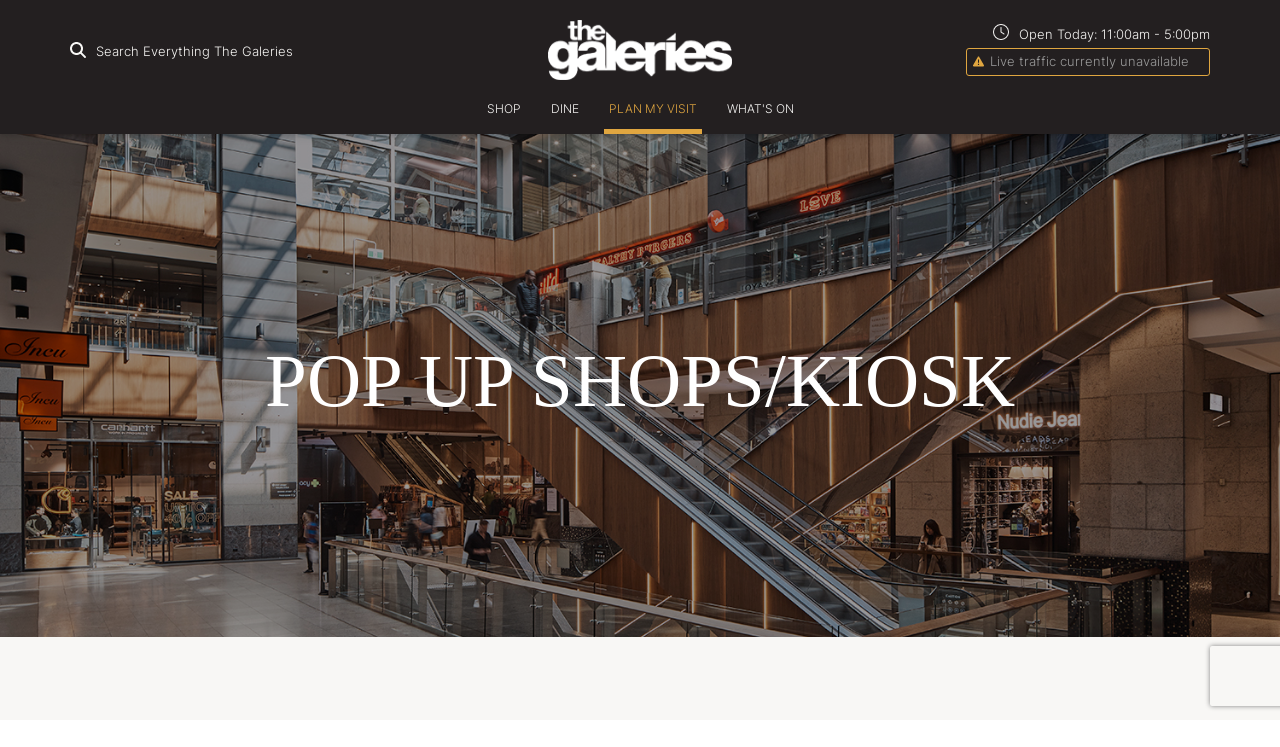

--- FILE ---
content_type: text/html; charset=utf-8
request_url: https://www.thegaleries.com/centre-info/pop-up-retail
body_size: 119071
content:
<!doctype html><html lang="en-us"><head id="head"><script>window.dataLayer = [{"environment":"production","content":{"siteSectionL1":"Pop Up Retail","siteSectionL2":"Pop Up Retail","siteSectionL3":"Pop Up Retail","contentCategory":"Centre Info","bannerName":"Pop Up Shops/Kiosk"},"user":{},"retailer":{}}]</script><script>
        (function(w,d,s,l,i){w[l]=w[l]||[];
            w[l].push({'gtm.start': new Date().getTime(),event:'gtm.js', });
            var f=d.getElementsByTagName(s)[0],j=d.createElement(s),dl=l!='dataLayer'?'&l='+l:'';
            j.async=true;j.src='//www.googletagmanager.com/gtm.js?id='+i+dl
            ;
            f.parentNode.insertBefore(j,f);
        })(window,document,'script','dataLayer','GTM-KFKXPB8');</script><link rel="icon" sizes="32x32" href="https://a.storyblok.com/f/60577/x/130efc83cc/favicon.ico"/><link rel="icon" sizes="16x16" href="https://a.storyblok.com/f/60577/x/130efc83cc/favicon.ico"/><meta name="theme-color" content="#ffffff"/><meta charSet="utf-8"/><meta name="viewport" content="width=device-width, initial-scale=1"/><title>Pop Up Retail - The Galeries</title><meta name="description" content="Pop Up Retail Enquiry Form"/><meta property="og:type" content="website"/><meta property="og:title" content="Pop Up Retail"/><meta property="og:description" content="Pop Up Retail Enquiry Form"/><meta property="twitter:title" content="Pop Up Retail"/><meta property="twitter:description" content="Pop Up Retail Enquiry Form"/><style>
      
@font-face {
  font-family: Primary;
  font-weight: normal;
  font-style: normal;
  src: url('https://s3.amazonaws.com/a.storyblok.com/f/60577/x/0a765892e0/inter-medium.ttf') format('truetype');
}
@font-face {
  font-family: Primary;
  font-weight: 100;
  font-style: normal;
  src: url('https://s3.amazonaws.com/a.storyblok.com/f/60577/x/61848d5d42/inter-light.ttf') format('truetype');
}
@font-face {
  font-family: Primary;
  font-weight: 700;
  font-style: normal;
  src: url('https://s3.amazonaws.com/a.storyblok.com/f/60577/x/32c96b60b9/inter-bold.ttf') format('truetype');
}
      
@font-face {
  font-family: Secondary;
  font-weight: normal;
  font-style: normal;
  src: url('https://s3.amazonaws.com/a.storyblok.com/f/60577/x/ab3c232d30/tinos-regular.ttf') format('truetype');
}
@font-face {
  font-family: Secondary;
  font-weight: 700;
  font-style: normal;
  src: url('https://s3.amazonaws.com/a.storyblok.com/f/60577/x/25f921fa33/tinos-bold.ttf') format('truetype');
}
    </style><style id="static-styles">.f1ngfyag{display:inline-block;font-style:normal;font-variant:normal;line-height:1;text-rendering:auto;transition:none !important;width:0.875em}.fahmtwt{min-height:1px;width:100%}.fnexvc5{padding-top:1.875em}.f16byltn{padding-bottom:0 !important}.f1m8405b{padding-top:0 !important}.fiu30n9{padding:0.94em 0}.f3cij8z{padding:1.875em 0}.f4jz5kg{padding:2.813em 0}.f1chjei1{padding:3.75em 0}.fwmgbec{padding:6.875em 0}.f4mteyx{padding-top:4rem;position:relative}.f4mteyx:before{background:inherit;content:;display:block;height:5.4vw;position:absolute;top:0;width:100%;z-index:300}.f1w0v36q:before{left:0;transform:skewY(-3deg);transform-origin:0 0}.fm5pfcg:before{right:0;transform:skewY(3deg);transform-origin:100% 0}.fxcqnds{box-sizing:border-box;margin:0 auto;width:100%}.fwy8bjf{max-width:1200px}.fjl1obp{padding-left:15px;padding-right:15px}.fonhooj{height:100%;object-fit:cover;position:absolute;transition-duration:.4s;width:100%}.f1kd2lqz{background-color:white;box-shadow:0 2px 9px 0 rgba(206, 206, 206, 0.5);display:flex;flex-direction:column;height:100%;min-width:100%;overflow:hidden;position:relative;transition-duration:.4s}.f1kd2lqz:hover{box-shadow:0 8px 17px 0 rgba(0,0,0,0.1), 0 6px 20px 0 rgba(0,0,0,0.1)}.fkxczsz{overflow:hidden;padding-bottom:100%;position:relative}.f1vk5b03{display:block;height:100%;padding-bottom:30px;position:relative}.f14jhhm1{align-items:start;display:flex;flex:1;flex-direction:column;padding:25px;position:relative}.f10ytplx{align-items:center;display:flex;justify-content:space-between;width:100%}.fkpd3qr{border-radius:1.5rem;display:inline-block;font-size:0.75rem;font-weight:bold;line-height:1.5rem;padding:0 1.125rem;text-transform:uppercase}.f1d4obcr{-webkit-box-orient:vertical;-webkit-line-clamp:4;display:-webkit-box;flex-grow:1;overflow:hidden;text-overflow:ellipsis}.fa210tv{box-shadow:0 1px 3px -2px rgba(0, 0, 0, 0.75)}.f1smo6w8{margin-bottom:30px}.fq62vyf{height:28px;width:28px}.f1ainx5n{box-sizing:border-box;flex:0 0 auto;max-width:100%;padding-left:15px;padding-right:15px}.fyzoiny{padding:0}.f1qte5pl{display:block;object-fit:cover;transition-duration:.4s;width:100%}@media (max-width: 479px){.f1qte5pl{height:204px}}@media (min-width: 480px){.f1qte5pl{height:146px}}@media (min-width: 768px){.f1qte5pl{height:196px}}@media (min-width: 1100px){.f1qte5pl{height:171px}}.f17i68fw{background-color:rgba(0, 0, 0, 0.3);height:250px;opacity:0;position:absolute;top:0;transition-duration:.4s;width:100%}.f11xtq0w .f1kd2lqz:hover .f17i68fw{opacity:0}.f11xtq0w .f1kd2lqz:hover .f1qte5pl{transform:scale(1.1)}.f1rs010k{-webkit-box-orient:vertical;-webkit-line-clamp:2;display:-webkit-box;max-height:3rem;min-height:3rem;overflow:hidden;text-overflow:ellipsis}.f26bgns{font-size:0.75rem;margin-top:0.5rem;min-height:1rem}.f13wnf84{align-items:flex-start;display:flex;flex-direction:column;width:100%}.f1p51cf9{margin-bottom:0.75rem}.fbwihgu{line-height:50px}.f1qrg7fy{font-size:0.8125rem}.fhs6jns{color:#9b9b9b;font-size:22px}.fob8nop{display:block;object-fit:cover;transition-duration:.4s;width:100%}@media (max-width: 479px){.fob8nop{height:204px}}@media (min-width: 480px){.fob8nop{height:146px}}@media (min-width: 768px){.fob8nop{height:196px}}@media (min-width: 1100px){.fob8nop{height:250px}}.f10v4pws .fob8nop{object-fit:contain}@media (max-width: 767px){.f10v4pws .f1kd2lqz{flex-direction:row}.f10v4pws .fob8nop{align-self:center;height:100%;width:80px}}.f1058grb{flex-grow:1;line-height:1.625rem;min-height:initial}.fc8n7pb{display:none;height:auto;margin:10px}@media (max-width: 767px){.fc8n7pb{display:block}}.fphto8h{position:absolute;right:15px;top:-0.875rem}@media (max-width: 767px){.fphto8h{display:none}}@media (max-width: 767px){.fik1vtz{border:none}}.fnr59hn{display:block;font-size:0.75rem;margin-top:0;min-height:1rem}.f1abso1k{display:block;font-size:0.75rem;margin-top:0.5rem}.f1emepnk{display:block;font-size:0.875rem;margin-top:0.5rem}.f19d4uye{bottom:0;left:0;position:absolute;width:100%}.f1cy25y9{padding-bottom:50px}.f5tzjr{padding-left:25px}.f1sbpdyr{display:inline-block;margin-bottom:4px;white-space:nowrap}.f1umxomg{box-sizing:border-box;display:flex;flex:0 1 auto;flex-direction:row;flex-wrap:wrap}.fjit8of{justify-content:flex-start}.f1d5jrmm{justify-content:center}.fsgs3wg{justify-content:flex-end}.f1gj825b{justify-content:space-around}.f16k1aig{-webkit-align-items:flex-start;align-items:flex-start}.f9a13de{align-items:center}.f1sdcr64{align-items:flex-end}.fa8xjlm{margin:0px auto;position:relative}.f18blnuo{height:1.875rem;position:absolute;right:0;top:1rem}.fvyqhjs{border:none;font-size:1.875rem;outline:none;padding:0.625rem 2.125rem 0.625rem 0.3125rem;transition:border .3s ease-out;width:100%}.fdeda7r{margin-bottom:1.25rem}.fdeda7r > div{margin-bottom:0.625rem}.f19mbyva{padding:1.875rem;text-align:center}.f1tgjws2{display:flex;justify-content:center}.fer3bxf{font-size:1.875rem;margin:0.9375rem;position:relative;text-align:center}.fer3bxf:before{content:'';display:block;position:absolute;top:1.25rem;width:100%}.futhwwi{align-items:center;display:flex;flex-basis:0;flex-grow:1;flex-wrap:wrap}.futhwwi div{margin-right:0.25rem}.fttev4c{cursor:default !important;opacity:0.3}.fcndgf6{background-color:#ffffff}.fhv0wbo{padding-bottom:1.875rem;text-align:center}.fzp6p32{display:inline-block;font-size:0.875rem;font-style:italic}.ftj83v4{border-top-style:solid;border-top-width:1px;margin-top:-0.1875rem}.fq5j3k2{font-size:0.75rem}.fev95ow{margin-bottom:1.125rem}.f1em3zdk{flex-grow:0}.f8xi195{flex-grow:1}.f1rhbu5t{border:none !important}.f1rhbu5t .select__control{border:none;border-radius:0;box-shadow:none;padding:7px}.f8qvbex{display:flex;flex-wrap:wrap}body{line-height:1;margin:0;padding:0}body.popup-visible,.faowcuh{overflow:hidden}a{color:inherit;font-family:Primary, Arial;font-weight:100;text-decoration:none}article, aside, details, figcaption, figure, footer, header, hgroup, menu, nav, section,.fcmecz0{display:block}ol, ul{list-style:none}blockquote, q{quotes:none}&:before, &:after{content:""}table{border-collapse:collapse;border-spacing:0}code:empty:before{content:'\200b'}html, body, div, span, applet, object, iframe,
h1, h2, h3, h4, h5, h6, p, blockquote, pre,
a, abbr, acronym, address, big, cite, code,
del, dfn, em, img, ins, kbd, q, s, samp,
small, strike, sub, sup, tt, var,
b, u, i, center,
dl, dt, dd, ol, ul, li,
fieldset, form, label, legend,
table, caption, tbody, tfoot, thead, tr, th, td,
article, aside, canvas, details, embed,
figure, figcaption, footer, header, hgroup,
menu, nav, output, ruby, section, summary,
time, mark, audio, video{border:none;font:inherit;font-size:100%;margin:0;padding:0;vertical-align:baseline}*, *:before, *:after{box-sizing:border-box;min-height:0;min-width:0}img{display:block;max-width:100%}html,.f1rwc7t7{font-size:16px}body{font-family:Primary, Arial;font-weight:100;line-height:1.5;text-rendering:optimizeLegibility}h1, h2, h3{line-height:1.2}h1{font-family:Secondary, Helvetica, sans-serif;font-size:4.6875rem;font-weight:100;line-height:4.6875rem;margin-bottom:2.34375rem;text-transform:uppercase}@media (max-width: 767px){h1{font-size:2.875rem;line-height:2.875rem}}@media (max-width: 479px){h1{font-size:1.875rem;line-height:1.875rem}}h2{font-size:2.875rem;font-weight:300;line-height:2.875rem;margin-bottom:1.4375rem}@media (max-width: 767px){h2{font-size:1.875rem;line-height:1.875rem}}@media (max-width: 479px){h2{font-size:1.375rem;line-height:1.375rem}}h3{font-size:1.875rem;font-weight:normal;line-height:1.875rem;margin-bottom:0.9375rem}@media (max-width: 767px){h3{font-size:1.375rem;line-height:1.375rem}}@media (max-width: 479px){h3{font-size:1.125rem;line-height:1.125rem}}h4{font-size:1.375rem;font-weight:normal;line-height:1.375rem;margin-bottom:0.6875rem}@media (max-width: 767px){h4{font-size:1.125rem;line-height:1.125rem}}@media (max-width: 479px){h4{font-size:1rem;line-height:1rem}}h5{font-size:1.125rem;font-weight:normal;margin-bottom:0.5625rem;text-transform:uppercase}@media (max-width: 767px){h5{font-size:1rem;line-height:1rem}}h6{font-size:1rem;font-weight:normal;margin-bottom:0.5rem}p{font-size:1rem;font-weight:100;margin-bottom:0.5rem}small{font-size:0.8125rem;font-weight:100}em,.f19tvu98{font-style:italic}strong em,.f13vslg{font-weight:bold}blockquote{font-family:Secondary, Arial;font-size:1.875rem;font-style:italic;font-weight:400;margin-bottom:0.9375rem}label,.f1l8jkug{display:inline-block}hr{border:solid 1px}.f1newbd8{display:flex;flex:1 0 auto;flex-direction:column;min-height:73vh}.f1newbd8 > div{width:100%}.f1ax63or{position:fixed;z-index:300}.frlwnqa{flex-shrink:0;height:100px;left:0;position:fixed;top:0;width:100%;z-index:400}@media (max-width: 1099px){.frlwnqa{box-shadow:0 2px 5px 0 rgba(0, 0, 0, .16), 0 2px 10px 0 rgba(0, 0, 0, .12)}}@media (max-width: 767px){.frlwnqa{height:60px}}.f10krlro{height:100%}.fudqgo9{height:100%}.fudqgo9 div, a{font-family:Primary, Arial;font-weight:100}.f1w3iofe{display:block;margin:0 auto;max-height:60px;max-width:190px;object-fit:contain;width:100%}.f1h7zxyz{height:16px;margin-right:10px;width:16px !important}.f1fz269s{display:none;height:16px;margin-right:10px;margin-top:-2px;width:16px !important}@media (max-width: 1099px){.f1fz269s{display:inline-block}}.f1wpas00{align-items:center;display:flex;justify-content:flex-end}.f1kb8nc{align-items:flex-end;display:flex;flex-direction:column}@media (max-width: 767px){.f10s67gx{display:none}}.f13tlgca{font-size:0.8125rem}@media (max-width: 767px){.f13tlgca{display:none}}.f5jk6zy{transition:.2s ease-out}.f1tr4bae{cursor:pointer;display:none;height:18px;margin-left:15px;position:relative;transition:.5s ease-in-out;width:23px}@media (max-width: 1099px){.f1tr4bae{display:block}}@media (max-width: 767px){.f1tr4bae{margin-left:0}}.fxq54o3{border-radius:18px;display:block;height:2px;left:0;opacity:1;position:absolute;right:0;transform:rotate(0deg);transition:.25s ease-in-out;width:23px}.fxq54o3:nth-child(1){top:0}.fxq54o3:nth-child(2), .fxq54o3:nth-child(3){right:0;top:6px}.fxq54o3:nth-child(4){top:12px}.f1471xbg:nth-child(1),.f1471xbg:nth-child(4){left:50%;top:14px;width:0}.f1471xbg:nth-child(2){transform:rotate(45deg);width:23px}.f1471xbg:nth-child(3){transform:rotate(-45deg);width:23px}@media (max-width: 1099px){.f8oomxy{display:none}}.f5iq0ay{opacity:0;transition-delay:200ms;transition-duration:400ms;transition-property:opacity;transition-timing-function:cubic-bezier(0.215, 0.61, 0.355, 1)}.f1wemlvb{opacity:1}.fmkd54g{opacity:1;transition-duration:400ms;transition-property:opacity;transition-timing-function:cubic-bezier(0.55, 0.055, 0.675, 0.19)}.fnu5k6u{opacity:0}.f1wt0yvj{display:none}.f1hiy11x{opacity:0;transform:translateY(-0.5em);transition-duration:400ms;transition-property:all;transition-timing-function:cubic-bezier(0.215, 0.61, 0.355, 1)}.f14je8no{opacity:1;transform:translateY(0)}.f9w252i{opacity:1;transform:translateY(0);transition-duration:400ms;transition-property:all;transition-timing-function:cubic-bezier(0.215, 0.61, 0.355, 1)}.f1anrhij{opacity:0;transform:translateY(-0.5em)}.f1anfv7y{opacity:0;transition-delay:100ms;transition-duration:300ms;transition-property:opacity;transition-timing-function:cubic-bezier(0.215, 0.61, 0.355, 1)}.f1s55b4{opacity:0.8}.ferk1od{opacity:0.8;transition-delay:400ms;transition-duration:300ms;transition-property:opacity;transition-timing-function:cubic-bezier(0.215, 0.61, 0.355, 1)}.f1ty4xrj{transform:translateY(-50px);transition-delay:300ms;transition-duration:300ms;transition-property:all;transition-timing-function:cubic-bezier(0.215, 0.61, 0.355, 1)}.f1bglgrx{opacity:1;transform:translateY(0);transition-duration:300ms;transition-property:all;transition-timing-function:cubic-bezier(0.215, 0.61, 0.355, 1)}.fj8vg9e{opacity:0;transform:translateY(-200px)}.f18cpr0j{max-height:0;overflow:visible;transform:translateX(110%);transition-duration:400ms;transition-property:all;transition-timing-function:cubic-bezier(0.215, 0.61, 0.355, 1)}.f1i8fhow{max-height:0;transform:translateX(110%);transition-duration:400ms;transition-property:all;transition-timing-function:cubic-bezier(0.215, 0.61, 0.355, 1)}.f1jvdo41{max-height:2000px;transform:translateX(0)}.f8y9z24{transform:translateX(0)}.f1k0owin{height:0;overflow:visible;transform:translateX(0);transition-duration:400ms;transition-property:all;transition-timing-function:cubic-bezier(0.215, 0.61, 0.355, 1)}.f1y2ky6s{transform:translateX(-110%)}.ftbqy2k{display:block;max-height:0;overflow:visible;transform:translateX(-110%);transition-duration:400ms;transition-property:all;transition-timing-function:cubic-bezier(0.215, 0.61, 0.355, 1)}.f1iyp465{max-height:0;transform:translateX(-110%);transition-duration:400ms;transition-property:all;transition-timing-function:cubic-bezier(0.215, 0.61, 0.355, 1)}.f1vzej4d{display:block;height:0;overflow:visible;transform:translateX(0);transition-duration:400ms;transition-property:all;transition-timing-function:cubic-bezier(0.215, 0.61, 0.355, 1)}.f2icry1{transform:translateX(110%)}@keyframes f1xjoy10{0%{transform:translateX(-10%)}100%{transform:translateX(0)}16%{transform:translateX(9%)}33%{transform:translateX(-6%)}50%{transform:translateX(5%)}66%{transform:translateX(-2%)}83%{transform:translateX(1%)}}.fp0ob73{overflow:visible;transform:translateX(0)}.fvq6rt9{animation:f1xjoy10 .6s linear}.f7xkfbu{align-items:center;display:flex;flex-direction:column;justify-content:space-between;padding-top:30px}@media (max-width: 767px){.f7xkfbu{padding:15px}}.f12km8s3{margin-bottom:30px;overflow:hidden;position:relative}.folaf4z{position:absolute;right:0;top:25px}.folaf4z svg{margin-top:-12px}.f1mch844{background-color:transparent;border:none;box-shadow:none;font-size:30px;font-weight:200;outline:none;padding:10px 0;padding-right:50px;text-overflow:ellipsis;width:100%}.f1mch844:focus{outline:none}.f1mch844:focus ~ span:after{width:100%}.f89kilz{display:block;position:relative;width:100%}.f89kilz:after{bottom:0;content:"";height:2px;left:0;position:absolute;right:100%;transition:all .2s ease;width:0}.f1vni9yy:hover{text-decoration:none !important}.ffpn224{margin-top:30px}.f1l1rzxp{font-size:30px;font-weight:normal;line-height:1.875rem;margin-bottom:30px}.f1l1rzxp a{display:block;padding:0}.f1l1rzxp a:hover{text-decoration:none}.f1l1rzxp em{font-weight:normal;text-decoration:underline}.fmutnds{height:20px;width:20px !important}@keyframes fxbkuch{0%{transform:rotate(0deg)}100%{transform:rotate(360deg)}}.f15o6vtm{text-align:center;width:100%}.ffief7x{animation:fxbkuch .75s infinite linear;border-bottom:#e8e8e8 solid 5px;border-left:#262525 solid 5px;border-radius:50%;border-right:#e8e8e8 solid 5px;border-top:#e8e8e8 solid 5px;display:inline-block;height:46px;transform:translateZ(0);width:46px}.f119duhq{border-width:7px;height:93.75px;width:93.75px}.f1al3sal{border-width:4px;height:30px;width:30px}.f1ku0yba{font-weight:500;margin-top:15px;text-align:center}.fav4jgf{color:#f8f7f5;cursor:pointer;font-size:13px;font-weight:100;text-align:center}@media (max-width: 767px){.fav4jgf{padding:0;padding-bottom:15px}}.fqreezr{font-weight:normal;text-decoration:underline}.f1xpxfwe{cursor:default}.fy9kbul{align-items:center;display:flex;justify-content:space-evenly;margin-bottom:30px;margin-top:0;width:100%}.f1o25izl{background:transparent;padding:5px 10px 5px 0px;text-transform:none}.fre86sm{display:block;font-size:0.75rem;overflow:hidden;position:relative}.fre86sm span{display:inline-block;padding-right:5px}.fre86sm:after{border-bottom:#f8f7f5 dashed 1px;content:'';height:1px;position:absolute;top:50%;width:100%}.f1w41l0e{margin-bottom:30px;margin-top:25px}.f11vwgz0{font-size:1.25rem;font-weight:normal;line-height:1.275rem;margin-bottom:1.125rem}.f1mjfcz7{display:block;padding:0}.f1mjfcz7:hover{text-decoration:none !important}.f68kxuj{display:block;font-size:0.75rem;font-weight:100;line-height:0.75rem;margin-bottom:1.5rem;margin-top:0.8125rem}.fihcu1{height:34px;position:fixed;top:100px;width:100%;z-index:300}@media (max-width: 1099px){.fihcu1{display:none}}.f1gnvk16{display:flex;flex-direction:row;justify-content:center;position:relative}.fng7ch3{margin:0px 10px;text-align:center}.ftb6hts{display:block;font-size:12px;font-weight:100 !important;height:100%;line-height:18px;padding:0 5px 16px;text-transform:uppercase;transition:.2s ease-out !important;white-space:nowrap;width:100%;word-break:keep-all}@media (max-width: 1099px){.ftb6hts{margin-bottom:10px;padding-bottom:0;padding-top:5px}}.f1wgnrvc{display:none}@media (max-width: 767px){.f1wgnrvc{display:block}}.flx6z8l{display:block;font-size:14px;font-weight:100 !important;height:100%;padding:0 5px 16px;text-transform:uppercase;transition:.2s ease-out !important;width:100%}.f1r0b4dq{display:none;margin-bottom:30px}@media (max-width: 767px){.f1r0b4dq{display:block}}.fklsvka{padding-bottom:10px !important}@media (max-width: 1099px){.fklsvka{border-bottom-width:3px;padding-bottom:0 !important}}.f1mxkqmm{box-shadow:0 2px 5px 0 rgba(0, 0, 0, .16), 0 2px 10px 0 rgba(0, 0, 0, .12);height:133px;left:0;position:fixed;top:0;width:100%;z-index:200}@media (max-width: 1099px){.f1mxkqmm{display:none}}.faeirrj{display:none}@media (max-width: 1099px){.faeirrj{display:block}}.f1guajne{align-items:center;display:flex;flex-direction:column;justify-content:space-between;padding-bottom:30px;padding-top:30px}.f1rxicrm{font-size:18px !important}@keyframes fys2ql9{0%{transform:scale(0.6)}100%{transform:scale(1)}}.fxe663r{align-items:center;display:flex;flex-direction:column;height:400px;justify-content:center;width:100%}.f7984i4{display:flex;justify-content:center;margin-bottom:1rem;margin-top:0.5rem}@media (max-width: 767px){.f7984i4{display:block;text-align:center}}.fknyoaw{font-size:0.875rem;margin-right:20px}@media (max-width: 767px){.fknyoaw{margin:0}}.fhqffsa{background-color:#ffffff;border:1px solid #9b9b9b;padding:10px}.f1201w4b{margin:20px 0}.fre65vq{border-radius:50%;display:inline-block;height:10px;margin-right:5px;width:10px}.f5ovj7w{background-color:#559654}.fgld8d8{background-color:#f09001}.f1qu1oiq{background-color:#ff0202}.f11s2pt2{font-size:0.8125rem;text-align:center;user-select:none}.f2gpy3r{display:flex;justify-content:center;margin-top:15px}.fv5ij3x{height:2.5rem !important;line-height:2.5rem !important}.fdqw784{background:#ffffff;min-width:320px;padding:16px}.fpzgqk7{font-size:16px;text-align:center;text-transform:uppercase}.fcrg532{display:flex;flex-direction:row;left:0;padding:0 15px;position:absolute;right:0}.fxsprnm{display:flex;flex-direction:column;flex-shrink:1;padding:30px 15px}.f2vwqnm{color:#ffffff !important;cursor:default;font-size:0.8125rem;font-weight:500 !important;line-height:16px;margin-bottom:10px;text-transform:uppercase;transition:color .2s ease-out;white-space:nowrap;word-break:keep-all}.f2vwqnm:hover{color:#ffffff !important}.fwt27oy{color:#ffffff !important;font-size:0.8125rem;font-weight:500 !important;line-height:16px;margin-bottom:10px;text-transform:uppercase;transition:color .2s ease-out;white-space:nowrap;word-break:keep-all}.fwt27oy:hover{color:#ffffff !important}.f1hdkw3l{color:#ffffff !important;font-size:0.8125rem;font-weight:500 !important;line-height:16px;margin-bottom:8px;margin-top:10px;text-transform:uppercase;transition:color .2s ease-out;word-break:keep-all}.f1hdkw3l:hover{color:#ffffff !important}.f14jv37r{color:#9b9b9b !important;font-size:0.8125rem;line-height:16px;margin-bottom:8px;text-transform:uppercase;transition:color .2s ease-out;word-break:keep-all}.f14jv37r:hover{color:#ffffff !important}.fhincr5{flex:1;justify-content:space-between}.f1fzm40f{display:flex;padding-right:15px;position:relative}.f1tmthi9{display:flex;flex-direction:column;width:150px}.fudb3f3{padding-right:15px}.f1eusm6f{color:#9b9b9b !important;cursor:default;font-size:0.8125rem;line-height:16px;margin-bottom:8px;text-transform:uppercase;transition:color .2s ease-out;word-break:keep-all}.f1eusm6f:hover{color:#ffffff !important}.fe3x1yp{color:#ffffff !important;cursor:default;font-size:0.8125rem;font-weight:500 !important;line-height:16px;margin-bottom:8px;text-transform:uppercase;transition:color .2s ease-out;word-break:keep-all}.fe3x1yp:hover{color:#ffffff !important}.f1ilykp9{margin-bottom:5px;width:100%}.f11pc7x6{background:transparent !important;margin-bottom:0 !important}.f1jme7gr{display:flex;flex-direction:row;font-weight:normal;justify-content:space-around}.f1c2m1bt{padding:0 !important}.f14f3qf5{cursor:pointer;padding:15px 15px 15px;position:relative;user-select:none}.fl0kysy{align-items:baseline;display:flex;flex-direction:row;justify-content:space-between}.fr2h6yw{font-weight:inherit;margin:0;text-transform:initial}.f1lb7106{height:14px;margin-left:10px;transition:transform .3s linear;width:14px}.f1lxw006{overflow-y:hidden;transition:all .2s ease-in-out}.fm6nmpk{padding:0px 15px}.fm6nmpk ul, p:last-child{margin-bottom:0}.f1ortq74{padding-bottom:15px}.f12qq5f{background:#ffffff;color:#f44336;display:flex;min-height:150px;text-align:center}.fmlznd{margin-right:0.625rem}.f11hjo3q{color:#9b9b9b;font-size:0.75rem}.f1jqu5xa{color:#ffffff;left:50%;margin-left:-100px;padding:0px;position:absolute;top:0%;width:200px;z-index:600}@media (max-width: 1099px){.f1jqu5xa{display:none}}.f1qnjwpk{border-bottom-left-radius:15px;border-bottom-right-radius:15px}.f1qnjwpk button{background:linear-gradient(to right,#000000,#454545);border-bottom-left-radius:15px;border-bottom-right-radius:15px;border-top-left-radius:0px;border-top-right-radius:0px;color:#ffffff !important;opacity:1 !important;outline:none;padding-bottom:6px;padding-left:5px;padding-right:5px;padding-top:6px;transition-duration:300ms !important;transition-property:opacity !important;width:200px}.f1qwqjq4{background-color:#000000;list-style:none}.f1qwqjq4 a{border-bottom:#f8f7f5 solid 1px;display:block;font-family:Primary, Arial;font-size:14px;padding-bottom:6px;padding-left:5px;padding-right:5px;padding-top:6px;text-align:center;text-decoration:none}.f1qwqjq4 li{margin:auto !important}.fd4vjcr{border:none;color:black;padding:10px}.f1fa4hwb{border-radius:5px}.fvsn0uu{border-radius:0}.fi08eka{flex-shrink:0;min-height:200px;padding:48px 0}@media (max-width: 767px){.fi08eka{padding:0px}}.fmtly97{background-color:#000000;color:#ffffff;font-size:0.8125rem;font-weight:400;padding:15px 0}.fmtly97 ul{display:flex}.fmtly97 ul li{margin-right:8px;padding:8px 0}.fmtly97 a{text-decoration:underline}.fmtly97 a:hover{text-decoration:none}@media (max-width: 959px){.fmtly97 ul{display:block}}.fqqmq55{display:inline-block;margin-right:5px;vertical-align:middle}.f1wg5eyw{padding:8px 0;text-align:right}.f1wg5eyw a{color:#666666;font-weight:400;text-decoration:underline}@media (max-width: 959px){.f1wg5eyw{text-align:left}}.f14wg0r5{color:#666666;margin-right:4px;vertical-align:middle}.fstp1ym{font-size:13px}.f51d1aw{font-size:4px}.fdvbag5 > div{order:1}@media (max-width: 767px){.f9j1n6g{order:0 !important}}.fs4bl8z{display:block;margin-bottom:0.5rem;width:100%}.fan8uaj{overflow:hidden;transition:max-height 0.3s ease-out}.fan8uaj > *:first-child{padding-top:1rem}@media (max-width: 767px){.f1ucetw7{max-height:0}}.fkj7hrp{padding:1.25rem}@media (max-width: 767px){.fkj7hrp{padding:0.9375rem}}.fuiql4y{display:flex;justify-content:space-between;margin-bottom:0}@media (max-width: 767px){.fuiql4y{cursor:pointer}}@media (min-width: 768px){.f14siizv{display:none;margin-top:0.125rem}}@media (min-width: 768px){@media (min-width: 768px){.fe424vz > div:nth-child(4n+6){padding-right:0}}}.f1g8terq{display:inline-block;font-size:2.5rem;padding-bottom:15px;padding-right:30px}@media (max-width: 767px){.f1g8terq{font-size:2.1875rem;padding-right:22px;width:auto}}.fdav8dw{padding-bottom:15px}@media (max-width: 767px){.fdav8dw{display:none}}.f1yva26q{display:inline-block;padding-bottom:30px}.f1yva26q a{display:block}@media (max-width: 767px){.f1yva26q{padding-right:30px;vertical-align:top}}.f1y9yyjm{align-items:flex-end;display:flex;flex-wrap:wrap;font-family:Primary, Arial;font-weight:lighter;justify-content:space-between;padding-bottom:8px}.f1y9yyjm div{width:100px}@media (max-width: 1400px){.f1y9yyjm div{width:100%}}.fsuivmx{text-align:center}.f3qiwst{margin:auto;max-width:90%;position:relative}.f3qiwst img{transition:all .2s ease}.f3qiwst img:nth-child(1){transform:rotate(0deg) translate(0,0)}.f3qiwst img:nth-child(2){transform:rotate(0deg)}.f3qiwst:hover img:nth-child(1){transform:rotate(1deg) translate(-50px,-25px)}.f3qiwst:hover img:nth-child(2){transform:rotate(-3deg)}.fqwtf3f{position:absolute;top:0}.f1dqmgzz{display:flex;flex-direction:column;height:100%;justify-content:space-around}@media (max-width: 1099px){.f1dqmgzz{padding-top:30px}}@media (max-width: 959px){.f1dqmgzz{text-align:center}}@media (max-width: 959px){.f1kqerte{display:none}}.f1njo3vw{display:none;text-align:center}@media (max-width: 959px){.f1njo3vw{display:block}}.fzy4gq3{margin-top:15px}@media (max-width: 1099px){.fzy4gq3{margin-top:30px}}.f1fwtl1j{flex-direction:row-reverse}.f1q7ecca{margin:30px 0}.ffys4kb{background-repeat:no-repeat;background-size:cover;height:100%;left:0;position:absolute;top:0;transition:.4s;width:100%}.fd6i9md{display:flex;flex:1;padding:0}.f135lo9u{align-items:center;display:flex;flex:1;flex-direction:column;height:100%;justify-content:center;left:0;margin:0 auto;position:absolute;right:0;top:0;z-index:200}@media (max-width: 479px){.f135lo9u{padding:15px}}@media (min-width: 480px){.f135lo9u{padding:30px}}@media (max-width: 959px){.f135lo9u{width:100% !important}}.f1vyxe6r{background-color:transparent;height:100%;left:0;opacity:0;position:absolute;top:0;width:100%;z-index:200}.flysojb{display:flex;flex:1;height:100%;overflow:hidden;position:relative;width:100%}.faq0rpg{height:100%;left:0;opacity:0;position:absolute;top:0;width:100%;z-index:100}.faq0rpg.darken{background-color:#000000;opacity:0.4;transition:.4s}.fu9sp3i{width:100%}.fu9sp3i h1{margin-bottom:0.46875rem}.f19y7drz{margin-bottom:0.46875rem}@media (max-width: 479px){.f19y7drz{font-size:1.875rem;line-height:1.875rem}}@media (min-width: 479px) and (max-width: 768px){.f19y7drz{font-size:2.875rem;line-height:2.875rem}}.f18svg2m{margin-bottom:5px}@media (max-width: 479px){.f18svg2m{font-size:0.8125rem;line-height:0.8125rem}}@media (min-width: 479px) and (max-width: 768px){.f18svg2m{font-size:1rem;line-height:1rem}}.fjzg2fm{font-weight:normal}@media (max-width: 479px){.fjzg2fm{font-size:0.8125rem;line-height:0.8125rem}}@media (min-width: 479px) and (max-width: 768px){.fjzg2fm{font-size:1rem;line-height:1rem}}.fc5aky5{font-weight:100;margin-bottom:.4rem}.fpjfzj0{display:block;height:60px}.f96or0t{width:100%}.fkhz08q{display:flex;flex-direction:column}.f1fqb7gl{padding-bottom:30px}@media (min-width: 768px){.f1fqb7gl{flex-basis:240px;max-width:240px;width:240px}}.fagumn0{margin-bottom:2.8125rem;text-align:center}.f1w98fo6{align-items:center;display:flex;flex-direction:column}.fufoept{font-size:1rem;margin-top:1.875rem;max-width:115px;text-align:center}@media (max-width: 479px){.fufoept{margin-top:0.9375rem}}.fmpaw72{align-content:center;display:flex;font-size:4rem;height:4rem;justify-content:center;width:4rem}@media (max-width: 479px){.fmpaw72{font-size:2.8125rem;height:2.8125rem;width:2.8125rem}}.f1pu5l0f{margin-bottom:30px;text-align:center}.fhreqe0{margin-bottom:30px !important;text-align:center}@keyframes f1ddr0m5{100%{opacity:1;transform:translateY(0) scale(1)}}.fchwnbr{background-position:center;background-repeat:no-repeat;background-size:cover;height:100%;left:0px;position:absolute;top:0px;transition:transform 0.4s;width:100%}.fgqewdt{background-color:#000000;bottom:0px;left:0px;opacity:0.2;position:absolute;right:0px;top:0px;transition:opacity 0.4s;z-index:100}.fhiqvli{padding:0px}.fl8qkup{margin:0}.f1hhsg7d{opacity:0;overflow:hidden;padding:0px}.f1kw5z00{opacity:1 !important}.ftl3rlh{animation:f1ddr0m5.65s ease forwards;transform:translateY(100px scale(0.8))}.f1qr7hqz{align-items:center;cursor:pointer;display:flex;flex:1;height:100%;justify-content:center;padding:30px;position:relative;text-align:center;width:100%}.f1qr7hqz:hover .fchwnbr{transform:scale(1.1)}.f1qr7hqz:hover .fgqewdt{opacity:0.4}@media (max-width: 479px){.f1qr7hqz{font-size:12px;line-height:18;max-height:160px;min-height:160px}}@media (min-width: 479px) and (max-width: 768px){.f1qr7hqz{max-height:200px;min-height:200px}}@media (min-width: 768px){.f1qr7hqz{max-height:300px;min-height:300px}}.f1fi5qvh{color:#ffffff;margin-bottom:0px;text-decoration:none;text-transform:uppercase}@media (max-width: 479px){.f1fi5qvh{font-size:0.75rem;line-height:1.125rem}}.f9lzip9{align-items:center;display:flex;flex:1;height:100%;justify-content:center;text-align:center}.f9lzip9 h3{margin-bottom:0;text-decoration:none;text-transform:uppercase;z-index:200}.f9lzip9.hover{text-decoration:none}.f16al46t{font-size:12px;left:0;margin:0px auto;position:absolute;right:0;top:58%}@media (min-width: 480px){.f16al46t{font-size:24px;top:68%}}.f31806r{display:flex;flex-grow:1;padding:0px}.f31806r h3{margin-bottom:0px;text-transform:uppercase}.faha515{align-items:center;color:#ffffff;display:flex;flex:1;flex-grow:1;height:100%;justify-content:center;padding:30px;position:relative;text-align:center;transition:background-color 0.4s !important;width:100%}@media (max-width: 479px){.faha515{font-size:12px;line-height:18;max-height:160px;min-height:160px}}@media (min-width: 479px) and (max-width: 768px){.faha515{max-height:200px;min-height:200px}}@media (min-width: 768px){.faha515{max-height:300px;min-height:300px}}.fdqvmrm{display:flex;flex-direction:row;overflow:hidden;padding:0;width:100%}.f1nhippr{background-position:center;background-repeat:no-repeat;background-size:cover;flex:1;height:75vh;padding:0}.fxrqf9v{display:flex;flex-direction:column;height:100%;justify-content:center;padding:30px 25px;text-align:center}.f1rd5ozf{height:auto;margin:0 auto;padding-top:3rem;width:90%}.f12svh1k{font-size:75px;line-height:0.9em;margin-bottom:54px}.fl9a4co{margin-bottom:1rem}.f1t9mic0 a:hover{text-decoration:underline}.fti2xwj{max-width:150px;padding-right:30px;width:100%}@media (min-width: 1100px){.fti2xwj{display:table-cell}}@media (min-width: 767px) and (max-width: 1100px){.fti2xwj{display:table-cell}}@media (max-width: 767px){.fti2xwj{display:table-cell}}.fk9ws3x{padding-right:30px}@media (min-width: 1100px){.fk9ws3x{display:none}}@media (min-width: 767px) and (max-width: 1100px){.fk9ws3x{display:none}}@media (max-width: 767px){.fk9ws3x{display:none}}.f18uxhmk{display:block;font-size:0.8125rem}.fni3029:hover{text-decoration:underline}.f1hb1zm2{font-size:1.5rem;margin-right:15px}.f1ungrm1{border-radius:2px;display:inline-block;padding-left:0.3125rem;padding-right:0.3125rem;text-align:center;width:2rem}.ft2gpfy{font-size:0.8125rem;margin-left:10px}.fy35byz{font-size:1.5625rem;vertical-align:middle}.fmrs7ce{font-size:0.8125rem;margin-left:-10px;margin-right:10px;position:relative;top:-5px}.f1iguiyt{font-size:0.8125rem;height:2.5rem;left:-4px;margin-left:-10px;margin-right:10px;position:relative;top:-8px}.f15ob5or{font-size:2rem;margin-left:-5px;vertical-align:middle}.f6unrpb{font-size:0.8125rem;position:relative;top:-2px}.f18sxxh{font-size:1.875rem;vertical-align:middle}.f1tu1iwn{margin-bottom:0.9375rem;vertical-align:top}.f1x9u9mv{height:600px;margin-bottom:30px;min-height:70vh}@media (max-width: 767px){.f1x9u9mv{height:480px}}.f18hgl9i{white-space:pre-line}.f18hgl9i a:hover{text-decoration:underline}.f9vnpzm{background-color:#000000;height:100%;left:0;opacity:0;position:absolute;top:0;transition:.4s;width:100%;z-index:100}.f1ac1ony{background-position:center;background-repeat:no-repeat;background-size:cover;transition:.4s;width:100%}@media (max-width: 959px){.f1qpsq2u{flex-direction:column-reverse}}@media (min-width: 960px){.fpda1da{flex-direction:row-reverse}}.f17iqn96{padding-bottom:3rem;padding-top:3rem}.fuz32dq{margin-top:45px}.f11wsrxy{align-items:center;display:flex;flex-direction:column;justify-content:center}.fdsh0kl{padding:30px}.ffuinv5{overflow:hidden;position:relative}.ffuinv5:hover .f9vnpzm{opacity:0.4}.ffuinv5:hover .f1ac1ony{transform:scale(1.1)}.f190mlcl{margin-bottom:20px;text-align:right}.f1j1p8n4{background-color:#09b3af !important;border-color:#09b3af !important;color:white !important}.fvtsv3{background-color:#fff3ce;color:#b76506;display:flex;font-size:14px;font-weight:300;justify-content:center;padding:0.5rem;text-align:center}.f1pi8btd{font-size:14px;font-weight:100;line-height:1.25;margin-left:0.5rem;text-transform:uppercase}.f9c135y{border-bottom:1px solid #b76506}.f17cyl3t{height:1em}.fa7wmg9{color:#9b9b9b;margin:30px 0;text-align:center}.f5a6wwt{background-color:#ffffff;padding:1.875rem 0}.fhqytqq{background-color:#ffffff;border-top:1px solid #f8f7f5}.f1683ucg{font-weight:bold;text-align:center;width:100%}.f10cgs30{flex:0 1 auto;max-width:100%}.fnujpat{text-transform:uppercase}.f62jy4r{margin:30px auto;width:100%}@media (min-width: 1100px){.f62jy4r{margin-top:45px}}.f1o6pohl{text-align:left}.f1q5mhs2{text-align:right}.fjhp9ma{margin:30px auto 0px auto;max-width:350px}.f2qi6vv{margin:0px auto;padding-top:40px;text-align:center}.f153tt4n{margin-bottom:30px}@media (max-width: 1099px){.f153tt4n{margin-bottom:0}}.ffbrxlm{padding-bottom:20px;padding-top:20px}.f13m5c7u{align-items:center;display:flex;flex-direction:column;position:relative}.f1lvi12j{color:#f44336;display:table;font-size:22px;font-weight:bold;text-align:center}.f1iqga9a{display:table-cell;vertical-align:middle}.f1xsz806{bottom:100px;position:absolute}.f1mgyl9u{position:relative}.f1gg0gop{font-size:0.8125rem;text-align:center}.fzi3le3{height:100%;left:0;position:absolute;top:0}.foh645m{margin-left:5px}.f1moomia{bottom:0;height:1em;left:0;margin:auto;position:absolute;top:0;white-space:nowrap}.f1d5gi14{display:block;text-align:center;width:100%}.f1n15jzw{flex-basis:100% !important}.f1fauhv3{display:block;height:auto;object-fit:contain}.f11xlcuw{border:0px;flex-wrap:wrap;justify-content:center;vertical-align:baseline}.f1wm8k87{height:auto;margin:0px auto}.f13qcg1v{margin-right:auto}.ftu9a9a{margin:auto}.f1ct87rs{margin-left:auto}.f1p49zzi{margin-top:10px}.f13noxkw{display:flex;justify-content:center;padding:10px 30px}.f66obop{align-items:center;background:#ffffff;display:flex;flex:1;flex-direction:row;max-width:1200px;padding:20px;width:80%}@media (max-width: 767px){.f66obop{flex-direction:column}}.f12i89p7{flex-shrink:0;margin-right:20px;max-width:60px}.f12i89p7 img{width:100%}@media (max-width: 767px){.f12i89p7{margin:0px 0px 20px 0px}}.f1dsrw0r{display:flex;flex:2;flex-direction:column}@media (max-width: 767px){.f1dsrw0r{margin-bottom:20px;text-align:center}}.fviw66x{font-size:18px;line-height:18px;margin-bottom:5px}.f35vj5v{background:#f8f7f5;border-radius:0.1875rem;height:3.125rem;letter-spacing:1px;line-height:3rem;margin:0px 10px 0px 20px;padding:0px 0.8125rem;text-align:center;width:160px}@media (max-width: 767px){.f35vj5v{margin:0px 0px 10px 0px;padding:0px 0.8125rem;width:100%}}.fa0yh16{color:#ffffff;font-size:0.8125rem;text-transform:uppercase}.f1wu18du{margin-right:6px}@media (max-width: 767px){.f1yfudzn{width:100%}}.f168azsm{margin:0px auto}.f1cypt94{padding-top:56.25%;position:relative;width:100%}.f19e0dgl{bottom:0;display:block;height:100%;left:0;position:absolute;right:0;top:0;width:100%}.fa0xdup{max-width:26.625rem}.ffmhy5a{max-width:40rem}.f19fbu1v{max-width:53.375rem}.fjhpw5u{max-width:80rem}.f1ux4458{height:100%;overflow:hidden;position:relative;width:100%}.f56dcg8{margin-top:30px;text-align:center;width:100%}.f6s7b84{display:block;position:relative;width:100%}.f6s7b84::after{background:red;bottom:0;content:'';height:2px;left:0;position:absolute;right:100%;transition:all .2s ease;width:0%}.ftn27mh{font-size:0.8125rem;padding-top:5px;text-align:right}.f1urtfz{margin-bottom:15px}.f1bjemle{margin:15px auto}.f1aatjuu{color:#666666 !important}.f1mabscd{color:#9b9b9b !important}.fwx6qwv{-moz-appearance:none;-webkit-appearance:none;appearance:none;background-color:#ffffff;border:none;border-bottom:1px solid #9b9b9b;border-radius:0;display:block;font-family:Primary, Arial;font-size:16px;font-weight:100;padding:10px 10px 10px 5px;resize:vertical;width:100%}.fwx6qwv:focus{outline:none}.fwx6qwv:focus ~ .f6s7b84::after{width:100%}.fwx6qwv:disabled{background-color:#e8e8e8}.fwx6qwv::-ms-expand{display:none}.fwx6qwv::placeholder,.fwx6qwv::webkit-input-placeholder,.fwx6qwv::-ms-input-placeholder{color:#e8e8e8}.f1qexs9k{margin-left:-28px}.frbvge3{color:#f44336;float:left;font-size:0.8125rem;padding-top:0.3125rem;text-align:left}.fdts40b{color:#000000;float:left;font-size:0.8125rem;padding-top:0.3125rem;text-align:left}.f1pj7r09 ~.f6s7b84::after{background:#f44336;width:100%}.f14ewb45 ~.f6s7b84::after{width:100%}.f19cwxkv{background-color:inherit;fill:currentColor;font-size:1.5rem;height:1.5rem;line-height:1;margin-right:1rem;margin-top:-0.75rem;pointer-events:none;position:absolute;right:0;top:1.375rem}.f1dnc559{margin-bottom:10px;text-align:left}.f104txj9{margin-bottom:18px;text-align:left}.f1amb919{border-color:#9b9b9b;border-style:solid;border-width:2px;height:20px;left:0;position:absolute;top:0;width:20px}.f1amb919:after{-ms-transform:rotate(45deg);-webkit-transform:rotate(45deg);border:solid white;border-width:0 3px 3px 0;content:'';display:none;height:10px;left:5px;position:absolute;top:2px;transform:rotate(45deg);width:7px}.fjhpi6z{border-color:#9b9b9b;border-radius:50%;border-style:solid;border-width:2px;height:20px;left:0;position:absolute;top:0;width:20px}.fjhpi6z:after{border:solid white;border-radius:50%;border-width:5px;content:'';display:none;height:10px;left:3px;position:absolute;top:3px;width:10px}.f1ew8gcl{margin-bottom:1.5625rem}.f1ew8gcl:last-child{margin-bottom:0}.f1ol18ld{margin-top:1.5625rem !important}.f1td1rr2{margin:0px auto;max-width:460px;position:relative}.f6irgbz{font-size:1rem}.f8pt90{font-size:1.5rem;margin-bottom:20px;text-align:center}.fje09px{outline:none}.feclxjj{font-size:0.75rem;font-weight:bold;text-align:center}.f1r0ebx1{font-size:0.75rem;margin-bottom:20px}.fn3mvez{text-decoration:underline}.f17yytpz{font-size:1rem;font-weight:bold;text-align:center;text-decoration:underline}.fqco2ul{align-items:center;background:#000000;bottom:0;display:flex;flex-direction:column;justify-content:center;left:0;position:fixed;right:0;text-align:center;top:0;z-index:99999}.f22hx4j{color:#ffffff;font-size:22px}.fdsah0f{margin:0px auto 5rem}.fdsah0f b{font-weight:500;text-decoration:underline}.fugy72{align-items:center;display:flex;flex-direction:column;text-align:center}@media (max-width: 767px){.fugy72{align-items:flex-start;text-align:left}}.f15o4ler{font-size:18px;font-weight:500;margin-bottom:0.5rem}.fs11q5v{margin-top:1.625rem}.feox5y0{justify-content:center;margin:4rem;text-align:center}.f1n530gd{flex-direction:column;position:relative;text-align:center}.fqorfij{margin-bottom:2rem}.f1seyp4q{display:flex;justify-content:space-between;margin:auto;width:40%}@media (max-width: 767px){.f1seyp4q{width:100%}}.f1ryas8f{background-color:#ffffff;padding:0px 15px;padding-bottom:2rem;width:100%}.f1t5s570{color:#9b9b9b;height:14px !important;margin-right:15px;transition:transform .3s linear;width:14px !important}.f1cat12v{align-items:center;background-color:#ffffff;display:flex;justify-content:space-between;padding:10px 15px;transition:all .2s ease-in-out;width:100%}.f9tdo5k{display:contents}@media (max-width: 767px){.f9tdo5k{display:block}}.f1kfynsv{display:flex;flex:1;font-weight:500}.fzo7pih{margin-right:8rem}@media (max-width: 767px){.fzo7pih{margin-right:0}}.f1am09tk{box-sizing:content-box;display:flex;flex-direction:column;margin-bottom:2rem}@media (max-width: 1099px){.f1am09tk{box-sizing:border-box}}.f1a4eqgr{align-items:center;background-color:#ffffff;box-shadow:0 4px 6px -1px rgba(0, 0, 0, 0.1), 0 2px 4px -1px rgba(0, 0, 0, 0.06);display:flex;flex-direction:column;height:100%;padding:1rem}.fh5i9eg{border-radius:9999px;height:10rem;object-fit:cover;width:10rem}.fvf67us{font-size:1.125rem;font-weight:700;margin-bottom:0.75rem}.f1rmf8g6{max-width:580px;width:100%}.f1ei1xhn{text-align:center}@media (max-width: 767px){.f1ei1xhn{text-align:left}}.fv40o8n{margin-bottom:2.5rem !important}.f9nr6xi{justify-content:space-between}.fzkyh55{align-items:center;display:flex;flex-direction:column;flex-grow:1}@media (max-width: 767px){.fzkyh55{align-items:flex-start}}.f177lkr1{margin-bottom:4rem}.fl472ef{display:flex;width:300px}.fl472ef > div, select{width:100%}.f1qtfnnu{margin-bottom:3rem}.f1iwbicc{color:red;margin-bottom:1.5rem}@media (max-width: 767px){.f1pfdw00{padding:0}}.fvjun4m{font-weight:500;margin-top:0.4375rem;padding-left:0;text-align:left}@media (max-width: 767px){.fvjun4m{margin-bottom:1.125rem}}.fymh501{margin-top:2.25rem;text-align:center}.f1rt0crm{display:flex;justify-content:space-between;margin:auto;margin-top:2.25rem;width:40%}@media (max-width: 767px){.f1rt0crm{width:100%}}.fxfc7bf{font-weight:500;padding-top:0.4375rem;text-align:left;width:45%}@media (max-width: 767px){.fxfc7bf{flex-grow:1;margin-bottom:1.125rem}}.fbw97h5{padding:0.4375rem 10% 0px 0px;text-align:right;width:21%}@media (max-width: 767px){.fbw97h5{flex-grow:1;padding-right:0}}.f12kirtu{bottom:30vh;position:absolute}.fjljzju{margin-bottom:4rem;text-align:center}.f1bynm1w{margin-bottom:2.25rem;margin-left:9rem;margin-right:9rem;margin-top:2.25rem}@media (max-width: 767px){.f1bynm1w{margin:0 auto}}@keyframes f1saz13g{from{transform:translateX(100%)}to{transform:translateX(0)}}@keyframes f6pkz29{from{transform:translateX(-100%)}to{transform:translateX(0)}}@keyframes f1jtqmq5{0%{top:0}100%{top:100px}}@keyframes ft2chf1{0%{bottom:0}100%{bottom:100px}}.f5qa5x8{margin-bottom:1.875rem}.fcyalkd{margin-bottom:0.9375rem;margin-top:0.9375rem;text-align:center}.f1kcckxh{height:100%;min-height:200px}@media (max-width: 767px){.f1kcckxh{border:none}}.fgonadp{display:flex;flex-direction:column;height:100%;padding:25px;padding-bottom:0}.f1pi17at{display:flex;flex:1}.f7u4pen{display:flex;justify-content:flex-end;width:1.625rem}.fzlm915{display:block;font-size:0.75rem;margin-top:0}.f1h5lfj6{padding-top:20px}.fqs22bv{display:flex;flex-direction:column;margin-bottom:40px}.f1djzwyq{margin-bottom:20px;text-transform:uppercase}.f5a360f{margin-bottom:40px}.f12msjwi{align-items:center;display:flex;flex:1;justify-content:center;padding:0 15px;text-align:center}.fmtzxe{font-weight:400;text-align:center}.f1139jyt{align-items:center;background:#666666;display:flex;justify-content:center;padding:10px}@media (max-width: 767px){.f1139jyt{flex-direction:column;padding:20px 10px}}.fi7ttmu{color:#ffffff;font-size:16px;font-weight:500;margin-right:20px;text-transform:uppercase}@media (max-width: 767px){.fi7ttmu{margin:0px 0px 10px 0px}}.fjcnz95{background:#ffffff;border-radius:30px;font-size:0.8125rem;font-weight:500;padding:3px 15px 1px;text-align:center;text-transform:uppercase}.f1dg8zcx{display:flex;justify-content:center;width:100%}.f1bj08oq{padding-bottom:10px;padding-top:10px}.f2r5wz8{display:flex;justify-content:center;padding:5px 30px}.f1der91e{align-items:center;border:1px solid #e8e8e8;border-radius:2px;display:flex;flex-direction:row;max-width:1200px;padding:15px;width:80%}@media (max-width: 767px){.f1der91e{flex-direction:column;width:100%}}.fxn602w{flex-shrink:0;margin-right:20px;max-height:50px;max-width:50px}.fxn602w img{width:100%}@media (max-width: 767px){.fxn602w{margin-bottom:20px}}.f19ty3w1{align-items:center;background-color:#ac9456;border-radius:50%;display:flex;flex-shrink:0;height:50px;justify-content:center;margin-right:20px;width:50px}@media (max-width: 767px){.f19ty3w1{margin:0px 0px 20px 0px}}.f1lxspw4{color:#ffffff;font-size:25px}.fb2dzdk{display:flex;flex-direction:column;flex-grow:1}@media (max-width: 767px){.fb2dzdk{margin-bottom:20px;text-align:center}}.f1f9f8el{background:#f8f7f5;border-radius:0.1875rem;flex-shrink:0;height:3.125rem;letter-spacing:1px;line-height:3rem;margin:0px 10px 0px 20px;padding:0px 0.8125rem;text-align:center;width:160px}@media (max-width: 767px){.f1f9f8el{margin:0px 0px 10px 0px;padding:0px 0.8125rem;width:100%}}.f10afw7k{font-size:0.875rem;font-weight:500}.f16q5yna{flex-shrink:0}@media (max-width: 767px){.f16q5yna{width:100%}}.fzhe97z{border-radius:3px;bottom:50px;cursor:pointer;height:60px;opacity:0;position:fixed;right:100px;transition:opacity 0.2s linear;width:100px;z-index:500}.fzhe97z button{background-color:#ffffff;height:68px;line-height:1rem;padding:0px 0px 4px 0px;width:95px}.fzhe97z button:hover{padding:0px 0px 4px 0px}.fzhe97z svg{margin-top:-3px}@media (max-width: 1099px){.fzhe97z{position:inherit;width:100%}.fzhe97z button{height:60px;padding:0;width:100%}}.fg5q1fz{font-size:30px}.f1gg3nar{align-items:center;background:rgba(0,0,0, .2);bottom:0;display:flex;justify-content:center;left:0;padding:20px;position:fixed;right:0;top:0;z-index:600}.f1pv5pp7{align-items:center;background:#262525;display:flex;flex-direction:row;padding:10px}.f1xzxxb{color:#ffffff;flex:1;padding:10px}.f1xdis2v{padding:10px}.fahr8m8{align-self:flex-start;padding:10px}.f1v1vzbe{background:#F8F7F5;color:#333333;display:flex;flex:1 0 auto;flex-direction:column;min-height:100vh;padding-top:133px}.f1v1vzbe .grecaptcha-badge{z-index:700}@media (max-width: 1099px){.f1v1vzbe{padding-top:100px}}@media (max-width: 767px){.f1v1vzbe{padding-top:60px}}.fjcciz3{margin-top:30px;position:relative}.fjcciz3 a{text-decoration:underline}.f1avtiub{display:block !important;margin:0px auto}.fppooe4{margin-right:0}.f1j680b7{padding-top:40px}.f1j680b7 p{font-size:0.75rem}.fjb47fn{font-size:0.75rem;margin-top:30px;text-align:end}.frcpmv3{display:block !important;margin:7.5px 0px 0px auto}.f1ged28s{border-color:#9b9b9b !important}.f1olobrc{border:#333333 solid 2px;border-radius:0.1875rem;cursor:pointer;font-size:20px;height:30px;margin:15px 15px 0px auto;padding-left:7px;width:30px}.f1vo078l{background:rgba(248,247,245,0.75);height:100%;position:absolute;width:100%;z-index:100}.f1d1x2ii{position:absolute;top:40%}.f16psvv1 > div{display:inline-block;vertical-align:top;width:auto}.f16psvv1 > div:first-child{padding:8px 10px 0px 0px}.fqm78d{position:relative}.fqm78d input{padding-left:20px}.fqm78d [class*=container_]:before{content:'$';display:block;padding:8px 0px 0px 7px;position:absolute;z-index:100}.f13t230y{background:#ffffff}.f29zu42{background:#333333}.f1ctatd3:hover span{background:#531620}.f1y7n7ek{color:#333333}.f1y7n7ek:hover{color:#531620}@media (min-width: 0px) and (max-width: 768px){.f1wl1w2e{flex-basis:16.666666666666664%;max-width:16.666666666666664%;width:16.666666666666664%}}@media (min-width: 768px){.fdd6i5u{flex-basis:33.33333333333333%;max-width:33.33333333333333%;width:33.33333333333333%}}.f177lyvf{background:#ffffff;border:none;border-radius:0.1875rem;color:#333333;display:inline-block;font-family:Primary, Arial;font-size:0.8125rem;font-weight:normal;height:3.125rem;letter-spacing:2px;line-height:3.25rem;padding:0px 2.25rem;text-align:center;text-decoration:none;text-shadow:none;text-transform:uppercase;transition:all .3s ease-out}.f177lyvf:hover{text-decoration:none}.f177lyvf:active{background-color:#531620;color:#ffffff}@media (max-width: 479px){.f177lyvf{padding:0px 0.8125rem}}.f1ln1yll{color:#333333;font-family:Primary, Arial;font-weight:lighter}.fe3mq0y{cursor:pointer;text-decoration:none;transition:color 0.3s ease-in}.f147uffj{cursor:default;display:inline;opacity:0.5}.f2hkp83{cursor:pointer}.f2hkp83:hover{background:#ffffff;border:none;color:#531620;padding:2px 2.25rem}.fllowqg:hover{color:#531620}@media (min-width: 0px) and (max-width: 768px){.f1wzhqw5{flex-basis:66.66666666666666%;max-width:66.66666666666666%;width:66.66666666666666%}}.f840gsa{background-color:transparent;cursor:pointer;opacity:0;z-index:200}.f840gsa:hover{color:inherit !important}.f6e2t45{align-items:center;display:flex;flex-direction:column;width:100%}.f9n8xbt{align-items:center;border:1px solid #531620;border-radius:3px;display:flex;font-size:0.8125rem;height:28px;padding:2px 0 2px 6px;user-select:none}.fc3qvhm{margin-bottom:10px}.fpz04fi{border-left:1px solid #531620;color:#531620;height:16px;width:28px !important}.f112iys4{border:2px solid #531620}.ffqjf6x{position:absolute;right:0;top:28px;width:320px;z-index:700}.fo3y47d{background:transparent;border:#531620 solid 2px;border-radius:0.1875rem;color:#531620;display:inline-block;font-family:Primary, Arial;font-size:0.8125rem;font-weight:normal;height:3.125rem;letter-spacing:2px;line-height:3rem;padding:0px 2.25rem;text-align:center;text-decoration:none;text-shadow:none;text-transform:uppercase;transition:all .3s ease-out}.fo3y47d:hover{text-decoration:none}.fo3y47d:active{background-color:#531620;color:#ffffff}@media (max-width: 479px){.fo3y47d{padding:0px 0.8125rem}}.fs6a7p2{font-family:Primary, Arial;font-weight:lighter}.f1vshqak{cursor:pointer}.f1vshqak:hover{background:#531620;border:#531620 solid 2px;color:#ffffff;padding:0px 2.25rem}.fdivp3i{color:#531620;margin-right:6px}.f13tldxh{animation:fys2ql9 1.5s infinite ease-out}.ft6kngv{color:#531620;font-weight:500;margin-right:6px;text-transform:uppercase}.f1iu8v1l{color:#9b9b9b;display:inline-block;flex:1;margin-right:20px;white-space:nowrap}.f16lwmc0{color:#333333}.f16lwmc0 input{color:#531620}.ftqex4l{border-bottom:#333333 solid 2px}.f1ncs7bd:after{background:#531620}.ftgqjej{background:rgba(248,247,245,0.97) !important;padding-top:15px}.f1godm7j{background-color:#E6E6E6;bottom:0;left:0;margin-top:100px;overflow:scroll;padding-top:110px;position:fixed;right:0;top:0;z-index:700}@media (max-width: 767px){.f1godm7j{margin-top:60px;padding:15px}}.f5nr0cd{background:#ffffff;background-color:#ffffffF5}.f5r30h1{border-bottom:#531620 solid 5px;border-image-slice:20;border-image-source:#531620;color:#531620 !important}@media (min-width: 1px){.f167jb92{flex-basis:83.33333333333334%;max-width:83.33333333333334%;width:83.33333333333334%}}@media (min-width: 1px){.fvl4g5t{margin-left:8.333333333333332%}}.f1yt52pu{bottom:-30px;position:absolute;text-align:center;width:100%}.f1yt52pu li{display:inline-block;height:15px;margin-left:3px;margin-right:3px;position:relative;width:15px}.f1yt52pu li.slick-active button:after{background:#531620}.f1yt52pu li button{background:transparent;border-color:#531620;border-radius:6px;border-style:solid;border-width:1px;font-size:0;padding:5px;position:relative}.f1yt52pu li button:after{border-radius:4px;content:'';height:6px;left:2px;position:absolute;top:2px;width:6px}.f1yt52pu li button:focus{outline:0}.f1v0dvq5{-webkit-tap-highlight-color:transparent;display:grid;margin-bottom:60px;position:relative;touch-action:pan-y;user-select:none;width:100%}.f1v0dvq5 .slick-list{display:block;margin:0;overflow:hidden;padding:0;position:relative}.f1v0dvq5 .slick-track{display:block;left:0;position:relative;top:0}.f1v0dvq5 .slick-slide{display:block;float:left;height:100%;min-height:1px}.fud3twe{bottom:5%;left:0;margin:10px;position:absolute;z-index:1}@media (max-width: 767px){.fud3twe{display:none}}.f1k0tgjp{bottom:5%;margin:10px;position:absolute;right:0;z-index:1}@media (max-width: 767px){.f1k0tgjp{display:none}}.fg2ghic{color:#ffffff;font-size:4.6875rem;opacity:0.5}.f1hn4v20{display:flex;flex-direction:row;padding:0;width:100%}.f1hn4v20 .fd6i9md{height:75vh;min-height:35px}.f1v6vjw7{background:#F8F7F5;border:none;border-radius:0.1875rem;color:#333333;display:inline-block;font-family:Primary, Arial;font-size:0.8125rem;font-weight:normal;height:3.125rem;letter-spacing:2px;line-height:3.25rem;padding:0px 2.25rem;text-align:center;text-decoration:none;text-shadow:none;text-transform:uppercase;transition:all .3s ease-out}.f1v6vjw7:hover{text-decoration:none}.f1v6vjw7:active{background-color:#531620;color:#ffffff}@media (max-width: 479px){.f1v6vjw7{padding:0px 0.8125rem}}.f1mk59f2{color:#ffffff}.f1mk59f2 a{border-color:#ffffff !important;color:#ffffff}.f1mk59f2:hover a{background:#ffffff;color:#333333}.f18zrji5{background-image:url(https://a.storyblok.com/f/62536/2500x1250/fa536d2495/chase-the-evening-2500-x-1250-px-3.png);background-position:center center}@media (max-width: 480px){.f18zrji5{background-image:url(https://a.storyblok.com/f/62536/480x800/37e32978ce/chase-the-evening-480-x-800-px.png)}}.f125n6hz:hover .ffys4kb{transform:scale(1.1)}.f1jmqwos{background-image:url(https://a.storyblok.com/f/62536/1200x800/036c97550a/up94_chat_lauchcampaign_nowopen_webbanner_1200x800px-2-1.jpg);background-position:center center}@media (max-width: 480px){.f1jmqwos{background-image:url(https://a.storyblok.com/f/62536/480x800/61dc866e7f/up94_chat_lauchcampaign_nowopen_mobilebanner_480x800px-1-1.jpg)}}.fqoci0b{background-image:url(https://a.storyblok.com/f/62536/2500x1250/b90570bed7/parcel-minding-1200-x-800-px-2500-x-1250-px.png);background-position:center center}@media (max-width: 480px){.fqoci0b{background-image:url(https://a.storyblok.com/f/62536/480x800/683122b524/parcel-minding-1200-x-800-px-2500-x-1250-px-480-x-800-px.png)}}.fbux6o2{color:#531620}.fb9xv8t{background:#ffffff;color:#333333}.f198z2pa{background:#F8F7F5}@media (min-width: 0px) and (max-width: 480px){.f10uanpb{flex-basis:100%;max-width:100%;width:100%}}@media (min-width: 479px) and (max-width: 960px){.f33rvmq{flex-basis:50%;max-width:50%;width:50%}}@media (min-width: 959px) and (max-width: 1100px){.fooc0e1{flex-basis:33.33333333333333%;max-width:33.33333333333333%;width:33.33333333333333%}}@media (min-width: 1100px){.fu0dd36{flex-basis:25%;max-width:25%;width:25%}}.f59ej81{background:#F8F7F5;color:#333333}@media (min-width: 479px) and (max-width: 768px){.fr8sjf3{flex-basis:33.33333333333333%;max-width:33.33333333333333%;width:33.33333333333333%}}.f1sksvvo{justify-content:center;margin:0px auto}@media (min-width: 481px) and (max-width: 720px){.f1sksvvo{max-width:480px}}@media (min-width: 721px) and (max-width: 960px){.f1sksvvo{max-width:720px}}@media (min-width: 961px) and (max-width: 1200px){.f1sksvvo{max-width:720px}}@media (min-width: 1201px){.f1sksvvo{max-width:720px}}@media (min-width: 1px){.f18jhqth{flex-basis:100%;max-width:100%;width:100%}}@media (min-width: 0px) and (max-width: 768px){.fpt84y6{flex-basis:50%;max-width:50%;width:50%}}.f1es4f64{background:#EBEBE9;border:none;border-radius:0.1875rem;color:#9B9B9B;display:inline-block;font-family:Primary, Arial;font-size:0.8125rem;font-weight:normal;height:3.125rem;letter-spacing:2px;line-height:3.25rem;padding:0px 2.25rem;text-align:center;text-decoration:none;text-shadow:none;text-transform:uppercase;transition:all .3s ease-out}.f1es4f64:hover{text-decoration:none}.f1es4f64:active{background-color:#531620;color:#ffffff}@media (max-width: 479px){.f1es4f64{padding:0px 0.8125rem}}.fh4ij0y{color:#9B9B9B;font-family:Primary, Arial;font-weight:lighter}.fve8nnz{cursor:pointer}.fve8nnz:hover{background:#F8F7F5;border:none;color:#531620;padding:2px 2.25rem}.f1yxc9y6{align-items:center;display:flex;flex:1;height:5vh !important;justify-content:center;min-height:3px;text-align:center}.f1q1fymh{font-size:0.8125rem;text-align:center}.f1q1fymh p{font-size:0.8125rem;margin-bottom:15px;margin-top:15px}.f1q1fymh a{font-weight:bold}@media (min-width: 768px){.f1q1fymh{margin-left:10%;margin-right:10%}}@media (min-width: 0px) and (max-width: 960px){.fug23uk{flex-basis:100%;max-width:100%;width:100%}}@media (min-width: 960px){.f1fojins{flex-basis:83.33333333333334%;max-width:83.33333333333334%;width:83.33333333333334%}}@media (min-width: 960px){.f17u0iu7{margin-left:8.333333333333332%}}.fme1nbg ol{list-style:decimal;margin-left:25px}.fme1nbg ul{list-style:disc;list-style-position:inside;margin-left:25px}.fme1nbg li{line-height:1.4em;margin-bottom:10px}.fme1nbg a{color:#531620;text-decoration:underline;transition:color 300ms}.fme1nbg a:hover{color:inherit;text-decoration:underline}.fji7oca{color:#9b9b9b}.fctxlop{margin-top:30px}.fctxlop > div{border-left:#531620 solid 5px}.f14vt8cz::after{background:#531620}.f1qr3d9t{color:#f44336}@media (min-width: 0px) and (max-width: 768px){.f1k012ii{flex-basis:100%;max-width:100%;width:100%}}@media (min-width: 768px){.f1g8rptq{flex-basis:83.33333333333334%;max-width:83.33333333333334%;width:83.33333333333334%}}@media (min-width: 768px){.f16ow7t{margin-left:8.333333333333332%}}@media (min-width: 768px){.f7df3qx{flex-basis:50%;max-width:50%;width:50%}}@media (min-width: 768px){.f1ppk0ul{flex-basis:100%;max-width:100%;width:100%}}.fz8anln{display:flex;flex-direction:row;padding:0;width:100%}.fz8anln .fd6i9md{height:70vh;min-height:33px}@media (min-width: 767px) and (max-width: 960px){.f1d596ax{flex-basis:83.33333333333334%;max-width:83.33333333333334%;width:83.33333333333334%}}@media (min-width: 767px) and (max-width: 960px){.fznw6m{margin-left:8.333333333333332%}}@media (min-width: 960px){.fee5as0{flex-basis:41.66666666666667%;max-width:41.66666666666667%;width:41.66666666666667%}}@media (min-width: 960px){.f1rof3nz{flex-basis:58.333333333333336%;max-width:58.333333333333336%;width:58.333333333333336%}}.fi6amty{background:#000000 ;color:#9b9b9b}.f1rokedd{color:#ffffff}@media (max-width: 767px){.f8ebhwz{border-bottom:#9b9b9b solid 1px}}@media (min-width: 768px){.fv19vrv{flex-basis:25%;max-width:25%;width:25%}}.fukn5f4{background:#000000 ;border:none;border-radius:0.1875rem;color:#9b9b9b;display:inline-block;font-family:Primary, Arial;font-size:0.8125rem;font-weight:normal;height:3.125rem;letter-spacing:2px;line-height:3.25rem;padding:0px 2.25rem;text-align:center;text-decoration:none;text-shadow:none;text-transform:uppercase;transition:all .3s ease-out}.fukn5f4:hover{text-decoration:none}.fukn5f4:active{background-color:#531620;color:#ffffff}@media (max-width: 479px){.fukn5f4{padding:0px 0.8125rem}}.f122rhf6{color:#9b9b9b;font-family:Primary, Arial;font-weight:lighter}.f1st1dlc{cursor:pointer}.f1st1dlc:hover{background:#000000 ;border:none;color:#ffffff;padding:2px 2.25rem}.f2h75i3:hover{color:#ffffff}.fpoj9xo{background:#9B9B9B;border:none;border-radius:0.1875rem;color:#EBEBE9;display:inline-block;font-family:Primary, Arial;font-size:0.8125rem;font-weight:normal;height:3.125rem;letter-spacing:2px;line-height:3.25rem;padding:0px 2.25rem;text-align:center;text-decoration:none;text-shadow:none;text-transform:uppercase;transition:all .3s ease-out}.fpoj9xo:hover{text-decoration:none}.fpoj9xo:active{background-color:#531620;color:#ffffff}@media (max-width: 479px){.fpoj9xo{padding:0px 0.8125rem}}.f1kbp5h{color:#EBEBE9;font-family:Primary, Arial;font-weight:lighter}.f11mcux7{cursor:pointer}.f11mcux7:hover{background:#9b9b9b;border:none;color:#ffffff;padding:2px 2.25rem}@media (min-width: 768px){.fl13h1l{flex-basis:58.333333333333336%;max-width:58.333333333333336%;width:58.333333333333336%}}@media (min-width: 768px){.f1cvrbbq{flex-basis:41.66666666666667%;max-width:41.66666666666667%;width:41.66666666666667%}}.f1s2woia{background:#F8F7F5;color:#39302C;display:flex;flex:1 0 auto;flex-direction:column;min-height:100vh;padding-top:133px}.f1s2woia .grecaptcha-badge{z-index:700}@media (max-width: 1099px){.f1s2woia{padding-top:100px}}@media (max-width: 767px){.f1s2woia{padding-top:60px}}.f34qaj4{border:#39302C solid 2px;border-radius:0.1875rem;cursor:pointer;font-size:20px;height:30px;margin:15px 15px 0px auto;padding-left:7px;width:30px}.fzi6mga{background:#39302C}.f1f6hsrm:hover span{background:#e0a640}.fyxr2e9{color:#39302C}.fyxr2e9:hover{color:#e0a640}.f1616epi{background:#ffffff;border:none;border-radius:0.1875rem;color:#39302C;display:inline-block;font-family:Primary, Arial;font-size:0.8125rem;font-weight:normal;height:3.125rem;letter-spacing:2px;line-height:3.25rem;padding:0px 2.25rem;text-align:center;text-decoration:none;text-shadow:none;text-transform:uppercase;transition:all .3s ease-out}.f1616epi:hover{text-decoration:none}.f1616epi:active{background-color:#e0a640;color:#ffffff}@media (max-width: 479px){.f1616epi{padding:0px 0.8125rem}}.f1wmfhwx{color:#39302C;font-family:Primary, Arial;font-weight:lighter}.f1wclyeu{cursor:pointer}.f1wclyeu:hover{background:#ffffff;border:none;color:#e0a640;padding:2px 2.25rem}.f1as9jml:hover{color:#e0a640}.f1uipdfx{color:#39302C}.f1uipdfx input{color:#e0a640}.f1cfzq3x{border-bottom:#39302C solid 2px}.f12sv47g:after{background:#e0a640}.f1jxkajk{border-bottom:#e0a640 solid 5px;border-image-slice:20;border-image-source:#e0a640;color:#e0a640 !important}.f1kq4nev{color:#e0a640}.f54t9d8{background:transparent;border:#e0a640 solid 2px;border-radius:0.1875rem;color:#e0a640;display:inline-block;font-family:Primary, Arial;font-size:0.8125rem;font-weight:normal;height:3.125rem;letter-spacing:2px;line-height:3rem;padding:0px 2.25rem;text-align:center;text-decoration:none;text-shadow:none;text-transform:uppercase;transition:all .3s ease-out}.f54t9d8:hover{text-decoration:none}.f54t9d8:active{background-color:#e0a640;color:#ffffff}@media (max-width: 479px){.f54t9d8{padding:0px 0.8125rem}}.fn13uws{cursor:pointer}.fn13uws:hover{background:#e0a640;border:#e0a640 solid 2px;color:#ffffff;padding:0px 2.25rem}.f1ho6fjq{background:#333333;color:#9b9b9b}.fvu0z05{background:#333333;border:none;border-radius:0.1875rem;color:#9b9b9b;display:inline-block;font-family:Primary, Arial;font-size:0.8125rem;font-weight:normal;height:3.125rem;letter-spacing:2px;line-height:3.25rem;padding:0px 2.25rem;text-align:center;text-decoration:none;text-shadow:none;text-transform:uppercase;transition:all .3s ease-out}.fvu0z05:hover{text-decoration:none}.fvu0z05:active{background-color:#e0a640;color:#ffffff}@media (max-width: 479px){.fvu0z05{padding:0px 0.8125rem}}.f2xy32o{cursor:pointer}.f2xy32o:hover{background:#333333;border:none;color:#ffffff;padding:2px 2.25rem}.f1vsypc2{background:#4d4d4d;border:none;border-radius:0.1875rem;color:#EBEBE9;display:inline-block;font-family:Primary, Arial;font-size:0.8125rem;font-weight:normal;height:3.125rem;letter-spacing:2px;line-height:3.25rem;padding:0px 2.25rem;text-align:center;text-decoration:none;text-shadow:none;text-transform:uppercase;transition:all .3s ease-out}.f1vsypc2:hover{text-decoration:none}.f1vsypc2:active{background-color:#e0a640;color:#ffffff}@media (max-width: 479px){.f1vsypc2{padding:0px 0.8125rem}}.f121312h ol{list-style:decimal;margin-left:25px}.f121312h ul{list-style:disc;list-style-position:inside;margin-left:25px}.f121312h li{line-height:1.4em;margin-bottom:10px}.f121312h a{color:#e0a640;text-decoration:underline;transition:color 300ms}.f121312h a:hover{color:inherit;text-decoration:underline}.f7bhtdo{align-items:center;border:1px solid #e0a640;border-radius:3px;display:flex;font-size:0.8125rem;height:28px;padding:2px 0 2px 6px;user-select:none}.fzed832{border-left:1px solid #e0a640;color:#e0a640;height:16px;width:28px !important}.ff920xd{border:2px solid #e0a640}.f1bx9zd7{color:#e0a640;margin-right:6px}.fjpnnwq{color:#e0a640;font-weight:500;margin-right:6px;text-transform:uppercase}.f1fyjrnt{background:#F8F7F5;color:#39302C}.f1l0icom{background:#ffffff;color:#333333;display:flex;flex:1 0 auto;flex-direction:column;min-height:100vh;padding-top:133px}.f1l0icom .grecaptcha-badge{z-index:700}@media (max-width: 1099px){.f1l0icom{padding-top:100px}}@media (max-width: 767px){.f1l0icom{padding-top:60px}}.f1q6n1vv{background:rgba(255,255,255,0.75);height:100%;position:absolute;width:100%;z-index:100}.fxsll5i{background:#262525}.f1a19iqx{background:#9B9B9B}.fbjqhlw:hover span{background:#ffffff}.f1ka8x38{color:#9B9B9B}.f1ka8x38:hover{color:#ffffff}.fr9rms8{background:#262525;border:none;border-radius:0.1875rem;color:#9B9B9B;display:inline-block;font-family:Primary, Arial;font-size:0.8125rem;font-weight:normal;height:3.125rem;letter-spacing:2px;line-height:3.25rem;padding:0px 2.25rem;text-align:center;text-decoration:none;text-shadow:none;text-transform:uppercase;transition:all .3s ease-out}.fr9rms8:hover{text-decoration:none}.fr9rms8:active{background-color:#a48d53;color:#ffffff}@media (max-width: 479px){.fr9rms8{padding:0px 0.8125rem}}.f1vyrw18{cursor:pointer}.f1vyrw18:hover{background:#f8f7f5;border:none;color:#ffffff;padding:2px 2.25rem}.f1276t1q{color:#a48d53}.f1drjuph{align-items:center;border:1px solid #a48d53;border-radius:3px;display:flex;font-size:0.8125rem;height:28px;padding:2px 0 2px 6px;user-select:none}.f4ti19q{border-left:1px solid #a48d53;color:#a48d53;height:16px;width:28px !important}.ftm4djs{border:2px solid #a48d53}.fxsy6yt{background:transparent;border:#a48d53 solid 2px;border-radius:0.1875rem;color:#a48d53;display:inline-block;font-family:Primary, Arial;font-size:0.8125rem;font-weight:normal;height:3.125rem;letter-spacing:2px;line-height:3rem;padding:0px 2.25rem;text-align:center;text-decoration:none;text-shadow:none;text-transform:uppercase;transition:all .3s ease-out}.fxsy6yt:hover{text-decoration:none}.fxsy6yt:active{background-color:#a48d53;color:#ffffff}@media (max-width: 479px){.fxsy6yt{padding:0px 0.8125rem}}.ffirmxo{cursor:pointer}.ffirmxo:hover{background:#a48d53;border:#a48d53 solid 2px;color:#ffffff;padding:0px 2.25rem}.fqahwea{color:#a48d53;margin-right:6px}.f11mh51f{color:#a48d53;font-weight:500;margin-right:6px;text-transform:uppercase}.f9pzz4s{color:#333333}.f9pzz4s input{color:#a48d53}.fg816rp:after{background:#a48d53}.fybuedx{background:rgba(255,255,255,0.97) !important;padding-top:15px}.fumvs2j{background-color:#E3DFD7;bottom:0;left:0;margin-top:100px;overflow:scroll;padding-top:110px;position:fixed;right:0;top:0;z-index:700}@media (max-width: 767px){.fumvs2j{margin-top:60px;padding:15px}}.f1wnlwfx{background:#262525;background-color:#262525F5}.f1mtn6w6{border-bottom:#a48d53 solid 5px;border-image-slice:20;border-image-source:#a48d53;color:#ffffff !important}.f1yulkkf{font-size:14px;font-weight:100;margin-left:0.5rem}.f1udmube{margin-bottom:1.875rem;margin-top:1.875rem}.f14t5mvj{align-items:center;display:flex;margin-bottom:0.9375rem}.fawm0c4{font-size:1.5rem}.ffrbhxb{font-size:0.8125rem;margin-left:15px}.ffrbhxb:hover{text-decoration:underline}.fvetrvf{font-size:1.875rem}.f1knfpp5{font-size:0.8125rem;margin-left:20px}.f1knfpp5:hover{text-decoration:underline}.fvqmp6b{margin-bottom:30px;margin-left:auto;margin-right:auto}.f3h7xky{margin-bottom:30px;padding-top:30px;text-align:center}.frqiakq{position:fixed;z-index:200}.fhpsfhd{padding-top:40px}@media (max-width: 768px){.fhpsfhd{padding-top:100px}}.fpq4ilx{border-radius:1.5rem;color:#a48d53;display:inline-block;font-size:0.75rem;font-weight:bold;line-height:1.5rem;margin-bottom:1rem;padding:0 1.125rem;text-transform:uppercase}.fpz23ap{background:#f8f7f5;color:#333333}.fq1c2ve{font-size:0.875rem;margin:15px 0px}.fq1c2ve a{border-bottom:#a48d53 solid 1px}.fq1c2ve svg{font-size:0.75rem;margin:0px 7.5px}.f62rw7b{background:#ffffff;border:none;border-radius:0.1875rem;color:#333333;display:inline-block;font-family:Primary, Arial;font-size:0.8125rem;font-weight:normal;height:3.125rem;letter-spacing:2px;line-height:3.25rem;padding:0px 2.25rem;text-align:center;text-decoration:none;text-shadow:none;text-transform:uppercase;transition:all .3s ease-out}.f62rw7b:hover{text-decoration:none}.f62rw7b:active{background-color:#a48d53;color:#ffffff}@media (max-width: 479px){.f62rw7b{padding:0px 0.8125rem}}.ff45cv7{cursor:pointer}.ff45cv7:hover{background:#f8f7f5;border:none;color:#a48d53;padding:2px 2.25rem}.f9veugk:hover{color:#a48d53}@media (min-width: 960px){.f1fapgdw{flex-basis:33.33333333333333%;max-width:33.33333333333333%;width:33.33333333333333%}}.f12l4bx{bottom:-30px;font-size:0.8125rem;position:absolute;text-align:center;width:100%}.f1ls5yk4{color:#a48d53;font-weight:bold}.f14jrp7r{height:1.75rem}.fgiganu{display:table !important;font-size:0.8125rem;margin:0px auto;width:auto !important}@media (max-width: 767px){.fgiganu{width:100% !important}}.fs7oz02{padding-right:30px;white-space:nowrap}.fvbpipd{bottom:-50px;margin-top:15px;position:absolute;text-align:center;width:100%}.fvbpipd li{display:inline-block;height:15px;margin-left:3px;margin-right:3px;position:relative;width:15px}.fvbpipd li.slick-active button:after{background:#a48d53}.fvbpipd li button{background:transparent;border-color:#a48d53;border-radius:6px;border-style:solid;border-width:1px;font-size:0;padding:5px;position:relative}.fvbpipd li button:after{border-radius:4px;content:'';height:6px;left:2px;position:absolute;top:2px;width:6px}.fvbpipd li button:focus{outline:0}.fg1cdb3{-webkit-tap-highlight-color:transparent;display:block;margin-bottom:60px;position:relative;touch-action:pan-y;user-select:none}.fg1cdb3 .slick-list{display:block;margin:0;overflow:hidden;padding:0;position:relative}.fg1cdb3 .slick-track{display:block;left:0;position:relative;top:0}.fg1cdb3 .slick-slide{display:block;float:left;height:100%;min-height:1px}.f1gkybot{background:#333333;color:#ffffff}.favej0z:hover{color:#a48d53 !important}@media (min-width: 768px){.fkeqg4y{flex-basis:66.66666666666666%;max-width:66.66666666666666%;width:66.66666666666666%}}.f19lgzsw ol{list-style:decimal;margin-left:25px}.f19lgzsw ul{list-style:disc;list-style-position:inside;margin-left:25px}.f19lgzsw li{line-height:1.4em;margin-bottom:10px}.f19lgzsw a{color:#a48d53;text-decoration:underline;transition:color 300ms}.f19lgzsw a:hover{color:inherit;text-decoration:underline}.fbn6oia{border-top:#ffffff solid 1px}.f1pedx06{background:#333333;color:#9B9B9B}.f1xl2rx6{color:#9B9B9B}@media (max-width: 767px){.f1ny67kj{border-bottom:#9B9B9B solid 1px}}.f1g2agos{background:#333333;border:none;border-radius:0.1875rem;color:#9B9B9B;display:inline-block;font-family:Primary, Arial;font-size:0.8125rem;font-weight:normal;height:3.125rem;letter-spacing:2px;line-height:3.25rem;padding:0px 2.25rem;text-align:center;text-decoration:none;text-shadow:none;text-transform:uppercase;transition:all .3s ease-out}.f1g2agos:hover{text-decoration:none}.f1g2agos:active{background-color:#a48d53;color:#ffffff}@media (max-width: 479px){.f1g2agos{padding:0px 0.8125rem}}.f97ewb{background:#4d4d4d;border:none;border-radius:0.1875rem;color:#f8f7f5;display:inline-block;font-family:Primary, Arial;font-size:0.8125rem;font-weight:normal;height:3.125rem;letter-spacing:2px;line-height:3.25rem;padding:0px 2.25rem;text-align:center;text-decoration:none;text-shadow:none;text-transform:uppercase;transition:all .3s ease-out}.f97ewb:hover{text-decoration:none}.f97ewb:active{background-color:#a48d53;color:#ffffff}@media (max-width: 479px){.f97ewb{padding:0px 0.8125rem}}.f1rwz5sl{color:#f8f7f5;font-family:Primary, Arial;font-weight:lighter}.f1dualn{cursor:pointer}.f1dualn:hover{background:#9B9B9B;border:none;color:#ffffff;padding:2px 2.25rem}.f1ne7ndy{background:#231f20}.f15hmv51{color:#F8F7F5}.f15hmv51:hover{color:#e0a640}.fkzebly{background:#231f20;border:none;border-radius:0.1875rem;color:#F8F7F5;display:inline-block;font-family:Primary, Arial;font-size:0.8125rem;font-weight:normal;height:3.125rem;letter-spacing:2px;line-height:3.25rem;padding:0px 2.25rem;text-align:center;text-decoration:none;text-shadow:none;text-transform:uppercase;transition:all .3s ease-out}.fkzebly:hover{text-decoration:none}.fkzebly:active{background-color:#e0a640;color:#ffffff}@media (max-width: 479px){.fkzebly{padding:0px 0.8125rem}}.f1v4u46t{color:#F8F7F5;font-family:Primary, Arial;font-weight:lighter}.f8f5k9v{cursor:pointer}.f8f5k9v:hover{background:#4c4d4f;border:none;color:#e0a640;padding:2px 2.25rem}.fohq9zx{background-color:#333435;bottom:0;left:0;margin-top:100px;overflow:scroll;padding-top:110px;position:fixed;right:0;top:0;z-index:700}@media (max-width: 767px){.fohq9zx{margin-top:60px;padding:15px}}.f1q42pdp{background:#231f20;background-color:#231f20F5}.f1ebw49o{border-radius:1.5rem;color:#e0a640;display:inline-block;font-size:0.75rem;font-weight:bold;line-height:1.5rem;margin-bottom:1rem;padding:0 1.125rem;text-transform:uppercase}.f4g527p{background:#ffffff;color:#39302C}.fha7p43{font-size:0.875rem;margin:15px 0px}.fha7p43 a{border-bottom:#e0a640 solid 1px}.fha7p43 svg{font-size:0.75rem;margin:0px 7.5px}.f1gr1j62{background:#F8F7F5;border:none;border-radius:0.1875rem;color:#39302C;display:inline-block;font-family:Primary, Arial;font-size:0.8125rem;font-weight:normal;height:3.125rem;letter-spacing:2px;line-height:3.25rem;padding:0px 2.25rem;text-align:center;text-decoration:none;text-shadow:none;text-transform:uppercase;transition:all .3s ease-out}.f1gr1j62:hover{text-decoration:none}.f1gr1j62:active{background-color:#e0a640;color:#ffffff}@media (max-width: 479px){.f1gr1j62{padding:0px 0.8125rem}}.f17ft3ul{color:#e0a640;font-weight:bold}.f158pkk1{bottom:-50px;margin-top:15px;position:absolute;text-align:center;width:100%}.f158pkk1 li{display:inline-block;height:15px;margin-left:3px;margin-right:3px;position:relative;width:15px}.f158pkk1 li.slick-active button:after{background:#e0a640}.f158pkk1 li button{background:transparent;border-color:#e0a640;border-radius:6px;border-style:solid;border-width:1px;font-size:0;padding:5px;position:relative}.f158pkk1 li button:after{border-radius:4px;content:'';height:6px;left:2px;position:absolute;top:2px;width:6px}.f158pkk1 li button:focus{outline:0}.fzgdy26{border-top:#F8F7F5 solid 1px}.fk7dok2{background:#000000 }.fs39jzg:hover span{background:#E8003F}.f1wwmgk7{color:#000000 }.f1wwmgk7:hover{color:#E8003F}.f1r3rmfe{background:#ffffff;border:none;border-radius:0.1875rem;color:#000000 ;display:inline-block;font-family:Primary, Arial;font-size:0.8125rem;font-weight:normal;height:3.125rem;letter-spacing:2px;line-height:3.25rem;padding:0px 2.25rem;text-align:center;text-decoration:none;text-shadow:none;text-transform:uppercase;transition:all .3s ease-out}.f1r3rmfe:hover{text-decoration:none}.f1r3rmfe:active{background-color:linear-gradient(to right, #E8003F, #CC0072);color:#ffffff}@media (max-width: 479px){.f1r3rmfe{padding:0px 0.8125rem}}.f139aqrt{color:#000000 ;font-family:Primary, Arial;font-weight:lighter}.f9pyoqg{cursor:pointer}.f9pyoqg:hover{background:#ffffff;border:none;color:#E8003F;padding:2px 2.25rem}.f1yzo6hf:hover{color:#E8003F}.f1wxagaa{align-items:center;border:1px solid #E8003F;border-radius:3px;display:flex;font-size:0.8125rem;height:28px;padding:2px 0 2px 6px;user-select:none}.f1qvwyr2{border-left:1px solid #E8003F;color:#E8003F;height:16px;width:28px !important}.f1o5ua67{border:2px solid #E8003F}.f1ni1uko{background:transparent;border:#E8003F solid 2px;border-radius:0.1875rem;color:#E8003F;display:inline-block;font-family:Primary, Arial;font-size:0.8125rem;font-weight:normal;height:3.125rem;letter-spacing:2px;line-height:3rem;padding:0px 2.25rem;text-align:center;text-decoration:none;text-shadow:none;text-transform:uppercase;transition:all .3s ease-out}.f1ni1uko:hover{text-decoration:none}.f1ni1uko:active{background-color:linear-gradient(to right, #E8003F, #CC0072);color:#ffffff}@media (max-width: 479px){.f1ni1uko{padding:0px 0.8125rem}}.f976kt2{cursor:pointer}.f976kt2:hover{background:linear-gradient(to right, #E8003F, #CC0072);border:#E8003F solid 2px;color:#ffffff;padding:0px 2.25rem}.fa0ke9x{color:#E8003F;margin-right:6px}.fq8sj5w{color:#E8003F;font-weight:500;margin-right:6px;text-transform:uppercase}.f1dyrq1n{color:#333333}.f1dyrq1n input{color:#E8003F}.f1soe1oi:after{background:#E8003F}.fpatkzo{border-bottom:#E8003F solid 5px;border-image-slice:20;border-image-source:linear-gradient(to right, #E8003F, #CC0072);color:#E8003F !important}.f1dv00ia{border-radius:1.5rem;color:#E8003F;display:inline-block;font-size:0.75rem;font-weight:bold;line-height:1.5rem;margin-bottom:1rem;padding:0 1.125rem;text-transform:uppercase}.fu4rwvh{font-size:0.875rem;margin:15px 0px}.fu4rwvh a{border-bottom:#E8003F solid 1px}.fu4rwvh svg{font-size:0.75rem;margin:0px 7.5px}.fu1o5ti{background:#F8F7F5;border:none;border-radius:0.1875rem;color:#333333;display:inline-block;font-family:Primary, Arial;font-size:0.8125rem;font-weight:normal;height:3.125rem;letter-spacing:2px;line-height:3.25rem;padding:0px 2.25rem;text-align:center;text-decoration:none;text-shadow:none;text-transform:uppercase;transition:all .3s ease-out}.fu1o5ti:hover{text-decoration:none}.fu1o5ti:active{background-color:linear-gradient(to right, #E8003F, #CC0072);color:#ffffff}@media (max-width: 479px){.fu1o5ti{padding:0px 0.8125rem}}.f1lcswmr{color:#E8003F;font-weight:bold}.fyef47l{bottom:-50px;margin-top:15px;position:absolute;text-align:center;width:100%}.fyef47l li{display:inline-block;height:15px;margin-left:3px;margin-right:3px;position:relative;width:15px}.fyef47l li.slick-active button:after{background:#E8003F}.fyef47l li button{background:transparent;border-color:#E8003F;border-radius:6px;border-style:solid;border-width:1px;font-size:0;padding:5px;position:relative}.fyef47l li button:after{border-radius:4px;content:'';height:6px;left:2px;position:absolute;top:2px;width:6px}.fyef47l li button:focus{outline:0}.fkvjc9z ol{list-style:decimal;margin-left:25px}.fkvjc9z ul{list-style:disc;list-style-position:inside;margin-left:25px}.fkvjc9z li{line-height:1.4em;margin-bottom:10px}.fkvjc9z a{color:#E8003F;text-decoration:underline;transition:color 300ms}.fkvjc9z a:hover{color:inherit;text-decoration:underline}.forktxl{color:#E8003F}@media (max-width: 767px){.f1slclns{border-bottom:#ffffff solid 1px}}.fig5oui{background:#333333;border:none;border-radius:0.1875rem;color:#ffffff;display:inline-block;font-family:Primary, Arial;font-size:0.8125rem;font-weight:normal;height:3.125rem;letter-spacing:2px;line-height:3.25rem;padding:0px 2.25rem;text-align:center;text-decoration:none;text-shadow:none;text-transform:uppercase;transition:all .3s ease-out}.fig5oui:hover{text-decoration:none}.fig5oui:active{background-color:linear-gradient(to right, #E8003F, #CC0072);color:#ffffff}@media (max-width: 479px){.fig5oui{padding:0px 0.8125rem}}.fv81uq1{color:#ffffff;font-family:Primary, Arial;font-weight:lighter}.flwy7aj{cursor:pointer}.flwy7aj:hover{background:#333333;border:none;color:#9b9b9b;padding:2px 2.25rem}.faflark:hover{color:#9b9b9b}.f155wa2u{background:#4d4d4d;border:none;border-radius:0.1875rem;color:#ebebe9;display:inline-block;font-family:Primary, Arial;font-size:0.8125rem;font-weight:normal;height:3.125rem;letter-spacing:2px;line-height:3.25rem;padding:0px 2.25rem;text-align:center;text-decoration:none;text-shadow:none;text-transform:uppercase;transition:all .3s ease-out}.f155wa2u:hover{text-decoration:none}.f155wa2u:active{background-color:linear-gradient(to right, #E8003F, #CC0072);color:#ffffff}@media (max-width: 479px){.f155wa2u{padding:0px 0.8125rem}}.f10d7iyd{color:#ebebe9;font-family:Primary, Arial;font-weight:lighter}.f13lfs6q{background-image:url(https://a.storyblok.com/f/63300/462x576/a747e2c35b/asp_462x576px_error.jpg)}.fnujun2{background:#E8003F;border:none;border-radius:0.1875rem;color:#ebebe9;display:inline-block;font-family:Primary, Arial;font-size:0.8125rem;font-weight:normal;height:3.125rem;letter-spacing:2px;line-height:3.25rem;padding:0px 2.25rem;text-align:center;text-decoration:none;text-shadow:none;text-transform:uppercase;transition:all .3s ease-out}.fnujun2:hover{text-decoration:none}.fnujun2:active{background-color:linear-gradient(to right, #E8003F, #CC0072);color:#ffffff}@media (max-width: 479px){.fnujun2{padding:0px 0.8125rem}}.f1cb34y{background:#4D4D4D}.fj572oe:hover span{background:#A0AE9F}.f1z0wqv9{color:#4D4D4D}.f1z0wqv9:hover{color:#A0AE9F}.f1noiy1e{background:#ffffff;border:none;border-radius:0.1875rem;color:#4D4D4D;display:inline-block;font-family:Primary, Arial;font-size:0.8125rem;font-weight:normal;height:3.125rem;letter-spacing:2px;line-height:3.25rem;padding:0px 2.25rem;text-align:center;text-decoration:none;text-shadow:none;text-transform:uppercase;transition:all .3s ease-out}.f1noiy1e:hover{text-decoration:none}.f1noiy1e:active{background-color:#A0AE9F;color:#ffffff}@media (max-width: 479px){.f1noiy1e{padding:0px 0.8125rem}}.fid2j95{color:#4D4D4D;font-family:Primary, Arial;font-weight:lighter}.f62fh96{cursor:pointer}.f62fh96:hover{background:#ffffff;border:none;color:#A0AE9F;padding:2px 2.25rem}.f110xovl:hover{color:#A0AE9F}.f1defyds{align-items:center;border:1px solid #A0AE9F;border-radius:3px;display:flex;font-size:0.8125rem;height:28px;padding:2px 0 2px 6px;user-select:none}.f7l2nfy{border-left:1px solid #A0AE9F;color:#A0AE9F;height:16px;width:28px !important}.fad3x0d{border:2px solid #A0AE9F}.f1bdco1s{background:transparent;border:#A0AE9F solid 2px;border-radius:0.1875rem;color:#A0AE9F;display:inline-block;font-family:Primary, Arial;font-size:0.8125rem;font-weight:normal;height:3.125rem;letter-spacing:2px;line-height:3rem;padding:0px 2.25rem;text-align:center;text-decoration:none;text-shadow:none;text-transform:uppercase;transition:all .3s ease-out}.f1bdco1s:hover{text-decoration:none}.f1bdco1s:active{background-color:#A0AE9F;color:#ffffff}@media (max-width: 479px){.f1bdco1s{padding:0px 0.8125rem}}.fc4t7zw{cursor:pointer}.fc4t7zw:hover{background:#A0AE9F;border:#A0AE9F solid 2px;color:#ffffff;padding:0px 2.25rem}.f9fkbl3{color:#A0AE9F;margin-right:6px}.ft4l4o6{color:#A0AE9F;font-weight:500;margin-right:6px;text-transform:uppercase}.f1g7v8xl{color:#333333}.f1g7v8xl input{color:#A0AE9F}.fbjamw0:after{background:#A0AE9F}.fva0hcc{border-bottom:#A0AE9F solid 5px;border-image-slice:20;border-image-source:#A0AE9F;color:#A0AE9F !important}.flrga5s{border-radius:1.5rem;color:#A0AE9F;display:inline-block;font-size:0.75rem;font-weight:bold;line-height:1.5rem;margin-bottom:1rem;padding:0 1.125rem;text-transform:uppercase}.frqx5hr{font-size:0.875rem;margin:15px 0px}.frqx5hr a{border-bottom:#A0AE9F solid 1px}.frqx5hr svg{font-size:0.75rem;margin:0px 7.5px}.f1jxs7zy{background:#F8F7F5;border:none;border-radius:0.1875rem;color:#333333;display:inline-block;font-family:Primary, Arial;font-size:0.8125rem;font-weight:normal;height:3.125rem;letter-spacing:2px;line-height:3.25rem;padding:0px 2.25rem;text-align:center;text-decoration:none;text-shadow:none;text-transform:uppercase;transition:all .3s ease-out}.f1jxs7zy:hover{text-decoration:none}.f1jxs7zy:active{background-color:#A0AE9F;color:#ffffff}@media (max-width: 479px){.f1jxs7zy{padding:0px 0.8125rem}}.ffqfw29{color:#A0AE9F;font-weight:bold}.f1467235{bottom:-50px;margin-top:15px;position:absolute;text-align:center;width:100%}.f1467235 li{display:inline-block;height:15px;margin-left:3px;margin-right:3px;position:relative;width:15px}.f1467235 li.slick-active button:after{background:#A0AE9F}.f1467235 li button{background:transparent;border-color:#A0AE9F;border-radius:6px;border-style:solid;border-width:1px;font-size:0;padding:5px;position:relative}.f1467235 li button:after{border-radius:4px;content:'';height:6px;left:2px;position:absolute;top:2px;width:6px}.f1467235 li button:focus{outline:0}.fnzc2fl{background:#333333;color:#F8F7F5}.fhr2uo5 ol{list-style:decimal;margin-left:25px}.fhr2uo5 ul{list-style:disc;list-style-position:inside;margin-left:25px}.fhr2uo5 li{line-height:1.4em;margin-bottom:10px}.fhr2uo5 a{color:#A0AE9F;text-decoration:underline;transition:color 300ms}.fhr2uo5 a:hover{color:inherit;text-decoration:underline}.f1rdor8r{color:#A0AE9F}.f1h6z8hl{background:#333333;border:none;border-radius:0.1875rem;color:#9B9B9B;display:inline-block;font-family:Primary, Arial;font-size:0.8125rem;font-weight:normal;height:3.125rem;letter-spacing:2px;line-height:3.25rem;padding:0px 2.25rem;text-align:center;text-decoration:none;text-shadow:none;text-transform:uppercase;transition:all .3s ease-out}.f1h6z8hl:hover{text-decoration:none}.f1h6z8hl:active{background-color:#A0AE9F;color:#ffffff}@media (max-width: 479px){.f1h6z8hl{padding:0px 0.8125rem}}.f2ip1ny{background:#4D4D4D;border:none;border-radius:0.1875rem;color:#F8F7F5;display:inline-block;font-family:Primary, Arial;font-size:0.8125rem;font-weight:normal;height:3.125rem;letter-spacing:2px;line-height:3.25rem;padding:0px 2.25rem;text-align:center;text-decoration:none;text-shadow:none;text-transform:uppercase;transition:all .3s ease-out}.f2ip1ny:hover{text-decoration:none}.f2ip1ny:active{background-color:#A0AE9F;color:#ffffff}@media (max-width: 479px){.f2ip1ny{padding:0px 0.8125rem}}.f13qf9jm{background:#000000}.f1mnsdmx{background:#9b9b9b}.fmbip8k:hover span{background:#B08F59}.f8xw3wk{color:#9b9b9b}.f8xw3wk:hover{color:#B08F59}.fvvoj03{background:#000000;border:none;border-radius:0.1875rem;color:#9b9b9b;display:inline-block;font-family:Primary, Arial;font-size:0.8125rem;font-weight:normal;height:3.125rem;letter-spacing:2px;line-height:3.25rem;padding:0px 2.25rem;text-align:center;text-decoration:none;text-shadow:none;text-transform:uppercase;transition:all .3s ease-out}.fvvoj03:hover{text-decoration:none}.fvvoj03:active{background-color:#B08F59;color:#ffffff}@media (max-width: 479px){.fvvoj03{padding:0px 0.8125rem}}.f12lkuq8{cursor:pointer}.f12lkuq8:hover{background:#000000;border:none;color:#B08F59;padding:2px 2.25rem}.fpif81n:hover{color:#B08F59}.f1opahy2{align-items:center;border:1px solid #B08F59;border-radius:3px;display:flex;font-size:0.8125rem;height:28px;padding:2px 0 2px 6px;user-select:none}.fauoc1a{border-left:1px solid #B08F59;color:#B08F59;height:16px;width:28px !important}.fbidvo7{border:2px solid #B08F59}.f1pbgjm2{background:transparent;border:#B08F59 solid 2px;border-radius:0.1875rem;color:#B08F59;display:inline-block;font-family:Primary, Arial;font-size:0.8125rem;font-weight:normal;height:3.125rem;letter-spacing:2px;line-height:3rem;padding:0px 2.25rem;text-align:center;text-decoration:none;text-shadow:none;text-transform:uppercase;transition:all .3s ease-out}.f1pbgjm2:hover{text-decoration:none}.f1pbgjm2:active{background-color:#B08F59;color:#ffffff}@media (max-width: 479px){.f1pbgjm2{padding:0px 0.8125rem}}.f2j3egs{cursor:pointer}.f2j3egs:hover{background:#B08F59;border:#B08F59 solid 2px;color:#ffffff;padding:0px 2.25rem}.finocod{color:#B08F59;margin-right:6px}.f1gbgab0{color:#B08F59;font-weight:500;margin-right:6px;text-transform:uppercase}.f1csguwb{color:#39302C}.f1csguwb input{color:#B08F59}.f19i72zu:after{background:#B08F59}.fs8zicc{background-color:#000000;bottom:0;left:0;margin-top:100px;overflow:scroll;padding-top:110px;position:fixed;right:0;top:0;z-index:700}@media (max-width: 767px){.fs8zicc{margin-top:60px;padding:15px}}.fr0kzgd{background:#000000;background-color:#000000F5}.frctlza{border-bottom:#B08F59 solid 5px;border-image-slice:20;border-image-source:#B08F59;color:#B08F59 !important}.fin4sa2{display:flex;flex-direction:row;padding:0;width:100%}.fin4sa2 .fd6i9md{height:70vh;min-height:33px}.fin4sa2 .f135lo9u{margin:0 auto;width:90%}@media (max-width: 959px){.fin4sa2{align-items:center;flex-direction:column;width:100%}}.f17st8mu{color:#ffffff}.f17st8mu a{border-color:#ffffff !important;color:#ffffff}.f17st8mu:hover a{background:#ffffff;color:#39302C}.f6iqm0t{background-image:url(https://a.storyblok.com/f/57006/4500x3000/c22f254e2b/exterior-shot.jpg);background-position:center 1%}@media (max-width: 480px){.f6iqm0t{background-image:url(https://a.storyblok.com/f/57006/2000x1333/ebea1154aa/240517_vz_queensplaza_s09_1378_retouch.jpg)}}.f1vb31n3 ol{list-style:decimal;margin-left:25px}.f1vb31n3 ul{list-style:disc;list-style-position:inside;margin-left:25px}.f1vb31n3 li{line-height:1.4em;margin-bottom:10px}.f1vb31n3 a{color:#B08F59;text-decoration:underline;transition:color 300ms}.f1vb31n3 a:hover{color:inherit;text-decoration:underline}.f18ssk0x{color:#B08F59}.f14sdj58{background:#F8F7F5;border:none;border-radius:0.1875rem;color:#39302C;display:inline-block;font-family:Primary, Arial;font-size:0.8125rem;font-weight:normal;height:3.125rem;letter-spacing:2px;line-height:3.25rem;padding:0px 2.25rem;text-align:center;text-decoration:none;text-shadow:none;text-transform:uppercase;transition:all .3s ease-out}.f14sdj58:hover{text-decoration:none}.f14sdj58:active{background-color:#B08F59;color:#ffffff}@media (max-width: 479px){.f14sdj58{padding:0px 0.8125rem}}.foc7j2o{cursor:pointer}.foc7j2o:hover{background:#ffffff;border:none;color:#B08F59;padding:2px 2.25rem}.f11j7lw3{background:#333333;border:none;border-radius:0.1875rem;color:#9b9b9b;display:inline-block;font-family:Primary, Arial;font-size:0.8125rem;font-weight:normal;height:3.125rem;letter-spacing:2px;line-height:3.25rem;padding:0px 2.25rem;text-align:center;text-decoration:none;text-shadow:none;text-transform:uppercase;transition:all .3s ease-out}.f11j7lw3:hover{text-decoration:none}.f11j7lw3:active{background-color:#B08F59;color:#ffffff}@media (max-width: 479px){.f11j7lw3{padding:0px 0.8125rem}}.f1lnagro{background:#4d4d4d;border:none;border-radius:0.1875rem;color:#EBEBE9;display:inline-block;font-family:Primary, Arial;font-size:0.8125rem;font-weight:normal;height:3.125rem;letter-spacing:2px;line-height:3.25rem;padding:0px 2.25rem;text-align:center;text-decoration:none;text-shadow:none;text-transform:uppercase;transition:all .3s ease-out}.f1lnagro:hover{text-decoration:none}.f1lnagro:active{background-color:#B08F59;color:#ffffff}@media (max-width: 479px){.f1lnagro{padding:0px 0.8125rem}}.f1u65dmd:hover span{background:#d62144}.f1f5jai6{color:#000000 }.f1f5jai6:hover{color:#d62144}.fb0siap{cursor:pointer}.fb0siap:hover{background:#ffffff;border:none;color:#d62144;padding:2px 2.25rem}.f6oi5m:hover{color:#d62144}.f1batnh9{border-bottom:#E8003F solid 5px;border-image-slice:20;border-image-source:linear-gradient(to right, #E8003F, #CC0072);color:#d62144 !important}.f16q8smg{background-image:url(https://a.storyblok.com/f/63299/462x576/8d89c0eb4c/asp_462x576px_error.jpg)}.f8rnnqt{background:#333333}.f8rnnqt:hover{background:#A0AE9F}.f1xm68oa{background:#EBEBE9;color:#9B9B9B}.ff5k5f7{border-bottom:#333333 solid 2px;color:#333333}.ff5k5f7:focus, .ff5k5f7:active{border-color:#A0AE9F}.ff5k5f7::placeholder{color:#9B9B9B}.fvy7vpf{align-items:center;background-color:#ffffff;color:#262525;display:inline-flex;margin-right:10px;padding:10px 15px;transition:all .3s ease-out}.f1xfh87c{align-items:center;background-color:#A0AE9F;color:#ffffff;display:inline-flex;margin-right:10px;padding:10px 15px;transition:color 0.3s ease-in}.f1lo2msm:before{border-bottom:#A0AE9F dashed 1px}.f1lo2msm span{background:#EBEBE9;color:#A0AE9F;font-weight:bold;padding:0px 0.5rem;position:relative}.f1pbxuh1{background:#EBEBE9;border:none;border-radius:0.1875rem;color:#9B9B9B;display:inline-block;font-family:Primary, Arial;font-size:0.8125rem;font-weight:normal;height:3.125rem;letter-spacing:2px;line-height:3.25rem;padding:0px 2.25rem;text-align:center;text-decoration:none;text-shadow:none;text-transform:uppercase;transition:all .3s ease-out}.f1pbxuh1:hover{text-decoration:none}.f1pbxuh1:active{background-color:#A0AE9F;color:#ffffff}@media (max-width: 479px){.f1pbxuh1{padding:0px 0.8125rem}}.f1vnm5uu{cursor:pointer}.f1vnm5uu:hover{background:#F8F7F5;border:none;color:#A0AE9F;padding:2px 2.25rem}.fhs0hn6 .select__container,.fhs0hn6 .select__placeholder,.fhs0hn6 .select__indicator,.fhs0hn6 .select__single-value,.fhs0hn6 .select__indicator:hover{color:#A0AE9F}.fhs0hn6 .select__indicator-separator{background:#A0AE9F}.fhs0hn6 .select__option{background:#ffffff;color:#333333}.fhs0hn6 .select__option:hover{background:rgba(160,174,159,0.3);color:#000000}.f1imqom8{border:2px solid #A0AE9F !important;border-radius:3px}.f1imqom8 .select__control{border-radius:3px}.fqliiby{border-top:#EBEBE9 solid 1px}.fry9zka{background:#F8F7F5;color:#9B9B9B}.f5w94i6{background:#EBEBE9}.f19i2zd6{background:#F8F7F5;color:#000000 ;display:flex;flex:1 0 auto;flex-direction:column;min-height:100vh;padding-top:133px}.f19i2zd6 .grecaptcha-badge{z-index:700}@media (max-width: 1099px){.f19i2zd6{padding-top:100px}}@media (max-width: 767px){.f19i2zd6{padding-top:60px}}.f1iz55t4{border:#000000  solid 2px;border-radius:0.1875rem;cursor:pointer;font-size:20px;height:30px;margin:15px 15px 0px auto;padding-left:7px;width:30px}.f15c84hn{color:#000000 }.f15c84hn input{color:#E8003F}.f1olc73p{border-bottom:#000000  solid 2px}.fdv5lzs{background:linear-gradient(to bottom,#F8F7F5 0%,#F8F7F5 80%,#ffffff 80%,#ffffff)}@media (max-width: 959px){.fdv5lzs{background:linear-gradient(to bottom,#F8F7F5 0%,#F8F7F5 85%,#ffffff 85%,#ffffff)}}.frrsr7k{font-family:Primary, Arial;font-weight:bold;margin-bottom:0px;margin-left:-4px;text-align:left}.foqk2vy{font-size:22px;margin-top:30px}.fp0ianv{font-size:18px;font-weight:bold;margin-bottom:16px;margin-top:16px}.f1m24nwe{font-weight:bold;margin-right:0.25rem;text-transform:uppercase}.f1mye8vu{margin-bottom:5px;margin-top:5px}@media (max-width: 767px){.f11skp9l{display:flex}}@media (min-width: 768px){.f11skp9l{display:none}}.f1s1vunr{background-color:#ffffff;padding-bottom:3rem;padding-top:0px}.f1otf1w3{margin-bottom:0.9375rem !important;margin-top:-25px}.fxba87q{margin:30px 0 15px}.f1vvya0q{margin-bottom:0.5rem;margin-top:0.5rem}.f16mpt77{margin-bottom:1.5rem}.fop2kj9{font-weight:400}.f1vwjnrw{background-color:whitesmoke;margin-bottom:24px;padding:16px 10px}.f1nzr65k{margin-top:16px}@media (min-width: 768px){.fse1c2o{margin-left:16.666666666666664%}}@media (min-width: 768px){.f1ug97h4{flex-basis:8.333333333333332%;max-width:8.333333333333332%;width:8.333333333333332%}}@media (max-width: 767px){.f1j03hs4{display:flex;justify-content:space-between}}.fqu59lw{color:#E8003F;font-size:0.8125rem;margin-top:7.5px}.f1w9lcls{margin-bottom:7.5px;text-align:center}@media (max-width: 767px){.f1w9lcls{display:inline-block;margin:15px}}.f1gqtn50{align-items:center;border:2px solid;border-color:#E8003F;border-radius:25px;display:flex;height:50px;justify-content:center;margin:0 auto;transition:background-color 0.5s ease;width:50px}.f1gqtn50 icon,.f1gqtn50:hover .f1rwc7t7{color:#ffffff}.f1gqtn50:hover{background-color:#E8003F}.f1gqtn50 .f1rwc7t7{color:#E8003F}.ff0qkmu{background:#F8F7F5;border:none;border-radius:0.1875rem;color:#000000 ;display:inline-block;font-family:Primary, Arial;font-size:0.8125rem;font-weight:normal;height:3.125rem;letter-spacing:2px;line-height:3.25rem;padding:0px 2.25rem;text-align:center;text-decoration:none;text-shadow:none;text-transform:uppercase;transition:all .3s ease-out}.ff0qkmu:hover{text-decoration:none}.ff0qkmu:active{background-color:linear-gradient(to right, #E8003F, #CC0072);color:#ffffff}@media (max-width: 479px){.ff0qkmu{padding:0px 0.8125rem}}.f1m29r7o:hover span{background:#00A6B5}.f1carv0f{color:#000000 }.f1carv0f:hover{color:#00A6B5}.fueim4h{background:#ffffff;border:none;border-radius:0.1875rem;color:#000000 ;display:inline-block;font-family:Primary, Arial;font-size:0.8125rem;font-weight:normal;height:3.125rem;letter-spacing:2px;line-height:3.25rem;padding:0px 2.25rem;text-align:center;text-decoration:none;text-shadow:none;text-transform:uppercase;transition:all .3s ease-out}.fueim4h:hover{text-decoration:none}.fueim4h:active{background-color:linear-gradient(to right, #010101, #616161);color:#ffffff}@media (max-width: 479px){.fueim4h{padding:0px 0.8125rem}}.f9ysj0w{cursor:pointer}.f9ysj0w:hover{background:#ffffff;border:none;color:#00A6B5;padding:2px 2.25rem}.ffrfk57:hover{color:#00A6B5}.fg2f7p7{align-items:center;border:1px solid #010101;border-radius:3px;display:flex;font-size:0.8125rem;height:28px;padding:2px 0 2px 6px;user-select:none}.fop9gj2{border-left:1px solid #010101;color:#010101;height:16px;width:28px !important}.f1c20hna{border:2px solid #010101}.filjvtv{background:transparent;border:#010101 solid 2px;border-radius:0.1875rem;color:#010101;display:inline-block;font-family:Primary, Arial;font-size:0.8125rem;font-weight:normal;height:3.125rem;letter-spacing:2px;line-height:3rem;padding:0px 2.25rem;text-align:center;text-decoration:none;text-shadow:none;text-transform:uppercase;transition:all .3s ease-out}.filjvtv:hover{text-decoration:none}.filjvtv:active{background-color:linear-gradient(to right, #010101, #616161);color:#ffffff}@media (max-width: 479px){.filjvtv{padding:0px 0.8125rem}}.f1v67d10{cursor:pointer}.f1v67d10:hover{background:linear-gradient(to right, #010101, #616161);border:#010101 solid 2px;color:#ffffff;padding:0px 2.25rem}.f53ahcc{color:#010101;margin-right:6px}.fnzop59{color:#010101;font-weight:500;margin-right:6px;text-transform:uppercase}.f17x6f5f{color:#333333}.f17x6f5f input{color:#00A6B5}.f1qnkeiz:after{background:#010101}.fj5369a{border-bottom:#010101 solid 5px;border-image-slice:20;border-image-source:linear-gradient(to right, #010101, #616161);color:#00A6B5 !important}.f8clfm1{display:flex;flex-direction:row;padding:0;width:100%}.f8clfm1 .fd6i9md{height:50vh;min-height:23px}.f8clfm1 .f135lo9u{margin:0 auto;width:90%}@media (max-width: 959px){.f8clfm1{align-items:center;flex-direction:column;width:100%}}.f1ih8fpq{color:#333333}.f1ih8fpq a{border-color:#333333 !important;color:#333333}.f1ih8fpq:hover a{background:#333333;color:#ffffff}.f1upoqe6{background-image:url(https://a.storyblok.com/f/233421/2400x800/484c95cbe7/2400x800carpark.png);background-position:center 55%}@media (max-width: 480px){.f1upoqe6{background-image:url(https://a.storyblok.com/f/233421/1200x1200/cf686b2f7b/1200x1200carparkmobile.png)}}.fog7s3y ol{list-style:decimal;margin-left:25px}.fog7s3y ul{list-style:disc;list-style-position:inside;margin-left:25px}.fog7s3y li{line-height:1.4em;margin-bottom:10px}.fog7s3y a{color:#010101;text-decoration:underline;transition:color 300ms}.fog7s3y a:hover{color:inherit;text-decoration:underline}.f1bszzxp{background:#4d4d4d;border:none;border-radius:0.1875rem;color:#ebebe9;display:inline-block;font-family:Primary, Arial;font-size:0.8125rem;font-weight:normal;height:3.125rem;letter-spacing:2px;line-height:3.25rem;padding:0px 2.25rem;text-align:center;text-decoration:none;text-shadow:none;text-transform:uppercase;transition:all .3s ease-out}.f1bszzxp:hover{text-decoration:none}.f1bszzxp:active{background-color:linear-gradient(to right, #010101, #616161);color:#ffffff}@media (max-width: 479px){.f1bszzxp{padding:0px 0.8125rem}}.f1mzzeyo{color:#010101}.f1mt942l{background:#F8F7F5;border:none;border-radius:0.1875rem;color:#333333;display:inline-block;font-family:Primary, Arial;font-size:0.8125rem;font-weight:normal;height:3.125rem;letter-spacing:2px;line-height:3.25rem;padding:0px 2.25rem;text-align:center;text-decoration:none;text-shadow:none;text-transform:uppercase;transition:all .3s ease-out}.f1mt942l:hover{text-decoration:none}.f1mt942l:active{background-color:linear-gradient(to right, #010101, #616161);color:#ffffff}@media (max-width: 479px){.f1mt942l{padding:0px 0.8125rem}}.fj2gg9t{color:#333333}.fpt7bc1{color:#00A6B5}@media (max-width: 767px){.fa31gso{border-bottom:#333333 solid 1px}}.fw5nu8y:hover span{background:#E0A640}.f1doazuh{color:#333333}.f1doazuh:hover{color:#E0A640}.f1of24ry{background:#ffffff;border:none;border-radius:0.1875rem;color:#333333;display:inline-block;font-family:Primary, Arial;font-size:0.8125rem;font-weight:normal;height:3.125rem;letter-spacing:2px;line-height:3.25rem;padding:0px 2.25rem;text-align:center;text-decoration:none;text-shadow:none;text-transform:uppercase;transition:all .3s ease-out}.f1of24ry:hover{text-decoration:none}.f1of24ry:active{background-color:#E0A640;color:#ffffff}@media (max-width: 479px){.f1of24ry{padding:0px 0.8125rem}}.fitauba{cursor:pointer}.fitauba:hover{background:#ffffff;border:none;color:#E0A640;padding:2px 2.25rem}.fqhuxst:hover{color:#E0A640}.f1lwkzr0{align-items:center;border:1px solid #E0A640;border-radius:3px;display:flex;font-size:0.8125rem;height:28px;padding:2px 0 2px 6px;user-select:none}.f1tfp7e6{border-left:1px solid #E0A640;color:#E0A640;height:16px;width:28px !important}.ftfqywh{border:2px solid #E0A640}.f195s7cc{background:transparent;border:#E0A640 solid 2px;border-radius:0.1875rem;color:#E0A640;display:inline-block;font-family:Primary, Arial;font-size:0.8125rem;font-weight:normal;height:3.125rem;letter-spacing:2px;line-height:3rem;padding:0px 2.25rem;text-align:center;text-decoration:none;text-shadow:none;text-transform:uppercase;transition:all .3s ease-out}.f195s7cc:hover{text-decoration:none}.f195s7cc:active{background-color:#E0A640;color:#ffffff}@media (max-width: 479px){.f195s7cc{padding:0px 0.8125rem}}.f12r1dfg{cursor:pointer}.f12r1dfg:hover{background:#E0A640;border:#E0A640 solid 2px;color:#ffffff;padding:0px 2.25rem}.f15xwxu3{color:#E0A640;margin-right:6px}.f8fiiiy{color:#E0A640;font-weight:500;margin-right:6px;text-transform:uppercase}.fkc85l9{color:#39302C}.fkc85l9 input{color:#E0A640}.f9pxvkc:after{background:#E0A640}.f82gr1c{border-bottom:#E0A640 solid 5px;border-image-slice:20;border-image-source:#E0A640;color:#E0A640 !important}.f1vevzmk{border-radius:1.5rem;color:#E0A640;display:inline-block;font-size:0.75rem;font-weight:bold;line-height:1.5rem;margin-bottom:1rem;padding:0 1.125rem;text-transform:uppercase}.f1axqllv{font-size:0.875rem;margin:15px 0px}.f1axqllv a{border-bottom:#E0A640 solid 1px}.f1axqllv svg{font-size:0.75rem;margin:0px 7.5px}.f13kliru{background:#F8F7F5;border:none;border-radius:0.1875rem;color:#39302C;display:inline-block;font-family:Primary, Arial;font-size:0.8125rem;font-weight:normal;height:3.125rem;letter-spacing:2px;line-height:3.25rem;padding:0px 2.25rem;text-align:center;text-decoration:none;text-shadow:none;text-transform:uppercase;transition:all .3s ease-out}.f13kliru:hover{text-decoration:none}.f13kliru:active{background-color:#E0A640;color:#ffffff}@media (max-width: 479px){.f13kliru{padding:0px 0.8125rem}}.f1df65dp{color:#E0A640;font-weight:bold}.f19mdwlt{bottom:-50px;margin-top:15px;position:absolute;text-align:center;width:100%}.f19mdwlt li{display:inline-block;height:15px;margin-left:3px;margin-right:3px;position:relative;width:15px}.f19mdwlt li.slick-active button:after{background:#E0A640}.f19mdwlt li button{background:transparent;border-color:#E0A640;border-radius:6px;border-style:solid;border-width:1px;font-size:0;padding:5px;position:relative}.f19mdwlt li button:after{border-radius:4px;content:'';height:6px;left:2px;position:absolute;top:2px;width:6px}.f19mdwlt li button:focus{outline:0}.f4gfgh5 ol{list-style:decimal;margin-left:25px}.f4gfgh5 ul{list-style:disc;list-style-position:inside;margin-left:25px}.f4gfgh5 li{line-height:1.4em;margin-bottom:10px}.f4gfgh5 a{color:#E0A640;text-decoration:underline;transition:color 300ms}.f4gfgh5 a:hover{color:inherit;text-decoration:underline}.f1eqrlvr{color:#E0A640}.finkylx{background:#333333;border:none;border-radius:0.1875rem;color:#9b9b9b;display:inline-block;font-family:Primary, Arial;font-size:0.8125rem;font-weight:normal;height:3.125rem;letter-spacing:2px;line-height:3.25rem;padding:0px 2.25rem;text-align:center;text-decoration:none;text-shadow:none;text-transform:uppercase;transition:all .3s ease-out}.finkylx:hover{text-decoration:none}.finkylx:active{background-color:#E0A640;color:#ffffff}@media (max-width: 479px){.finkylx{padding:0px 0.8125rem}}.f1imioxu{background:#4d4d4d;border:none;border-radius:0.1875rem;color:#EBEBE9;display:inline-block;font-family:Primary, Arial;font-size:0.8125rem;font-weight:normal;height:3.125rem;letter-spacing:2px;line-height:3.25rem;padding:0px 2.25rem;text-align:center;text-decoration:none;text-shadow:none;text-transform:uppercase;transition:all .3s ease-out}.f1imioxu:hover{text-decoration:none}.f1imioxu:active{background-color:#E0A640;color:#ffffff}@media (max-width: 479px){.f1imioxu{padding:0px 0.8125rem}}.f1y14yva{background-image:url(https://a.storyblok.com/f/63360/1200x800/b4d1c4e48d/food-court-and-takeaway-food-and-dining-asp_1200x800px_dining_takeaway.jpg);background-position:center center}.f12iho1j{color:#333333}.f12iho1j:hover{color:#E8003F}.f73l5my{background:#ffffff;border:none;border-radius:0.1875rem;color:#333333;display:inline-block;font-family:Primary, Arial;font-size:0.8125rem;font-weight:normal;height:3.125rem;letter-spacing:2px;line-height:3.25rem;padding:0px 2.25rem;text-align:center;text-decoration:none;text-shadow:none;text-transform:uppercase;transition:all .3s ease-out}.f73l5my:hover{text-decoration:none}.f73l5my:active{background-color:linear-gradient(to right, #E8003F, #CC0072);color:#ffffff}@media (max-width: 479px){.f73l5my{padding:0px 0.8125rem}}.fbu62zo{cursor:pointer}.fbu62zo:hover{background:#EBEBE9;border:none;color:#E8003F;padding:2px 2.25rem}.f1m70lbu{background-color:#D3D3CE;bottom:0;left:0;margin-top:100px;overflow:scroll;padding-top:110px;position:fixed;right:0;top:0;z-index:700}@media (max-width: 767px){.f1m70lbu{margin-top:60px;padding:15px}}@media (min-width: 479px) and (max-width: 768px){.f1paug7j{flex-basis:66.66666666666666%;max-width:66.66666666666666%;width:66.66666666666666%}}@media (min-width: 479px) and (max-width: 768px){.f151rqxp{margin-left:16.666666666666664%}}@media (min-width: 768px){.f1hgml96{margin-left:25%}}@media (min-width: 0px) and (max-width: 480px){.f1su0r9n{flex-basis:50%;max-width:50%;width:50%}}.f1ea0bua{display:flex;flex-direction:column;height:15.625rem;justify-content:center;text-align:center}.f1dmava0{background:#EBEBE9}.f1dmava0:hover{color:#E8003F}.fp6d6hn{background:#E8003F;color:#F8F7F5}.fp6d6hn:hover{color:#F8F7F5}.f1d1lf4d{font-size:4.0625rem;margin:0px auto}.f1ty6h65{background:#EBEBE9;border:none;border-radius:0.1875rem;color:#9b9b9b;display:inline-block;font-family:Primary, Arial;font-size:0.8125rem;font-weight:normal;height:3.125rem;letter-spacing:2px;line-height:3.25rem;padding:0px 2.25rem;text-align:center;text-decoration:none;text-shadow:none;text-transform:uppercase;transition:all .3s ease-out}.f1ty6h65:hover{text-decoration:none}.f1ty6h65:active{background-color:linear-gradient(to right, #E8003F, #CC0072);color:#ffffff}@media (max-width: 479px){.f1ty6h65{padding:0px 0.8125rem}}.fpvx3pg{cursor:pointer}.fpvx3pg:hover{background:#F8F7F5;border:none;color:#E8003F;padding:2px 2.25rem}@media (min-width: 479px) and (max-width: 768px){.fw718lf{flex-basis:83.33333333333334%;max-width:83.33333333333334%;width:83.33333333333334%}}@media (min-width: 479px) and (max-width: 768px){.ffwsi9w{margin-left:8.333333333333332%}}.f1x1cct7{flex-direction:column-reverse}.f1x5sbbq{flex-direction:column}.f1f1ygnm{display:flex}.f1ei8e71{border-bottom:1px solid #9b9b9b;display:flex;margin-top:15px;padding:8px 10px}.f1fmtuv0{color:#e8e8e8}.fcgnppm{color:#9b9b9b;cursor:pointer}.fnzl1z2{cursor:pointer;font-size:0.8125rem}.fzs856l{background:transparent;border:none;color:#9b9b9b;font-size:16px;font-weight:100;padding:0px 10px;width:100%}.fzs856l:focus{outline:none}.frc0pa6{background:#E8003F;border:none;border-radius:0.1875rem;color:#EBEBE9;display:inline-block;font-family:Primary, Arial;font-size:0.8125rem;font-weight:normal;height:3.125rem;letter-spacing:2px;line-height:3.25rem;padding:0px 2.25rem;text-align:center;text-decoration:none;text-shadow:none;text-transform:uppercase;transition:all .3s ease-out}.frc0pa6:hover{text-decoration:none}.frc0pa6:active{background-color:linear-gradient(to right, #E8003F, #CC0072);color:#ffffff}@media (max-width: 479px){.frc0pa6{padding:0px 0.8125rem}}.fb5a7sk:hover{color:#E8003F !important}.fsuzhum{background:#E8003F;border:none;border-radius:0.1875rem;color:#F8F7F5;display:inline-block;font-family:Primary, Arial;font-size:0.8125rem;font-weight:normal;height:3.125rem;letter-spacing:2px;line-height:3.25rem;padding:0px 2.25rem;text-align:center;text-decoration:none;text-shadow:none;text-transform:uppercase;transition:all .3s ease-out}.fsuzhum:hover{text-decoration:none}.fsuzhum:active{background-color:linear-gradient(to right, #E8003F, #CC0072);color:#ffffff}@media (max-width: 479px){.fsuzhum{padding:0px 0.8125rem}}.fifdxpm{background:#f8f7f5;color:#333333;display:flex;flex:1 0 auto;flex-direction:column;min-height:100vh;padding-top:133px}.fifdxpm .grecaptcha-badge{z-index:700}@media (max-width: 1099px){.fifdxpm{padding-top:100px}}@media (max-width: 767px){.fifdxpm{padding-top:60px}}.fmud2by{background:#f8f7f5}.f7n25g6{background:#f8f7f5;border:none;border-radius:0.1875rem;color:#333333;display:inline-block;font-family:Primary, Arial;font-size:0.8125rem;font-weight:normal;height:3.125rem;letter-spacing:2px;line-height:3.25rem;padding:0px 2.25rem;text-align:center;text-decoration:none;text-shadow:none;text-transform:uppercase;transition:all .3s ease-out}.f7n25g6:hover{text-decoration:none}.f7n25g6:active{background-color:linear-gradient(to right, #E8003F, #CC0072);color:#ffffff}@media (max-width: 479px){.f7n25g6{padding:0px 0.8125rem}}.fi8021a{border-top:#f8f7f5 solid 1px}.f1hg66ym{background:#E8003F;border:none;border-radius:0.1875rem;color:#f8f7f5;display:inline-block;font-family:Primary, Arial;font-size:0.8125rem;font-weight:normal;height:3.125rem;letter-spacing:2px;line-height:3.25rem;padding:0px 2.25rem;text-align:center;text-decoration:none;text-shadow:none;text-transform:uppercase;transition:all .3s ease-out}.f1hg66ym:hover{text-decoration:none}.f1hg66ym:active{background-color:linear-gradient(to right, #E8003F, #CC0072);color:#ffffff}@media (max-width: 479px){.f1hg66ym{padding:0px 0.8125rem}}.f3z7ou4{background:#f8f7f5;display:flex;flex:1;flex-direction:column;height:100%;justify-content:center;max-width:100%;position:relative;transition:.5s;width:100vw;z-index:200}@media (max-width: 767px){.f3z7ou4{bottom:0;height:inherit;left:0;position:fixed !important;right:0;top:60px}}.ft2cqec{background:#f8f7f5;display:flex;flex:1;flex-direction:column;height:200px;justify-content:center;max-width:100%;position:relative;transition:.5s;width:100vw;z-index:200}.fk0grf2{bottom:0;left:0;position:absolute;right:0;top:0}.fb9h86u{align-items:center;background:#f8f7f5;bottom:0;display:flex;flex-direction:column;justify-content:center;left:0;position:absolute;right:0;top:0}.f1rkk4n2{margin-bottom:5px}.f1h65fgz{visibility:hidden}.f1kfcwo2{bottom:-30px;position:absolute;text-align:center;width:100%}.f1kfcwo2 li{display:inline-block;height:15px;margin-left:3px;margin-right:3px;position:relative;width:15px}.f1kfcwo2 li.slick-active button:after{background:#A0AE9F}.f1kfcwo2 li button{background:transparent;border-color:#A0AE9F;border-radius:6px;border-style:solid;border-width:1px;font-size:0;padding:5px;position:relative}.f1kfcwo2 li button:after{border-radius:4px;content:'';height:6px;left:2px;position:absolute;top:2px;width:6px}.f1kfcwo2 li button:focus{outline:0}.fkk8tmq{background-image:url(https://a.storyblok.com/f/62478/970x630/c21a2147f4/vici0010-digital-banner-images-fa01-970x630-02.png);background-position:0% 1%}@media (max-width: 480px){.fkk8tmq{background-image:url(https://a.storyblok.com/f/62478/480x800/9b16f0fae2/vici0010-digital-banner-images-fa01-480x800-02.png)}}.fw5xqpe{justify-content:center;margin:0px auto}@media (min-width: 481px) and (max-width: 720px){.fw5xqpe{max-width:480px}}@media (min-width: 721px) and (max-width: 960px){.fw5xqpe{max-width:720px}}@media (min-width: 961px) and (max-width: 1200px){.fw5xqpe{max-width:720px}}@media (min-width: 1201px){.fw5xqpe{max-width:1200px}}@media (min-width: 960px){.fk2vxtr{flex-basis:50%;max-width:50%;width:50%}}.f18pzx0h{display:flex;flex-direction:row;padding:0;width:100%}.f18pzx0h .fd6i9md{height:60vh;min-height:28px}.f18pzx0h .f135lo9u{margin:0 auto;width:90%}@media (max-width: 959px){.f18pzx0h{align-items:center;flex-direction:column;width:100%}}.f1q10ic7{background-image:url(https://a.storyblok.com/f/57005/2400x800/68e892ea6a/vici0010-digital-banner-images-knowmad-2400-x-800.png);background-position:center center}@media (max-width: 480px){.f1q10ic7{background-image:url(https://a.storyblok.com/f/57005/480x800/2a47e58d82/vici0010-digital-banner-images-knowmad-480-x-800.png)}}.f1i1s6g1{background:#EBEBE9;color:#4D4D4D}.fnn8x3v{align-items:center;display:flex;flex:1;height:2vh !important;justify-content:center;min-height:1px;text-align:center}@media (min-width: 479px) and (max-width: 768px){.fem1m9o{flex-basis:16.666666666666664%;max-width:16.666666666666664%;width:16.666666666666664%}}@media (min-width: 768px){.fc7jh29{flex-basis:16.666666666666664%;max-width:16.666666666666664%;width:16.666666666666664%}}.fprpzim{background:#EBEBE9;border:none;border-radius:0.1875rem;color:#4D4D4D;display:inline-block;font-family:Primary, Arial;font-size:0.8125rem;font-weight:normal;height:3.125rem;letter-spacing:2px;line-height:3.25rem;padding:0px 2.25rem;text-align:center;text-decoration:none;text-shadow:none;text-transform:uppercase;transition:all .3s ease-out}.fprpzim:hover{text-decoration:none}.fprpzim:active{background-color:#A0AE9F;color:#ffffff}@media (max-width: 479px){.fprpzim{padding:0px 0.8125rem}}.fiwjpe0{background-image:url(https://a.storyblok.com/f/62672/6803x5953/b0c2cc4643/ch207_chad_chadstonegridshell_update.jpg)}.fafp2x{border-radius:1.5rem;color:#531620;display:inline-block;font-size:0.75rem;font-weight:bold;line-height:1.5rem;margin-bottom:1rem;padding:0 1.125rem;text-transform:uppercase}.fsxijk6{font-size:0.875rem;margin:15px 0px}.fsxijk6 a{border-bottom:#531620 solid 1px}.fsxijk6 svg{font-size:0.75rem;margin:0px 7.5px}.f10swg54{color:#531620;font-weight:bold}.f185gn75{bottom:-50px;margin-top:15px;position:absolute;text-align:center;width:100%}.f185gn75 li{display:inline-block;height:15px;margin-left:3px;margin-right:3px;position:relative;width:15px}.f185gn75 li.slick-active button:after{background:#531620}.f185gn75 li button{background:transparent;border-color:#531620;border-radius:6px;border-style:solid;border-width:1px;font-size:0;padding:5px;position:relative}.f185gn75 li button:after{border-radius:4px;content:'';height:6px;left:2px;position:absolute;top:2px;width:6px}.f185gn75 li button:focus{outline:0}.fkibja1{background-image:url(https://a.storyblok.com/f/63301/462x576/bb78146065/asp_462x576px_error.jpg)}.f1lyhn5u{bottom:-30px;position:absolute;text-align:center;width:100%}.f1lyhn5u li{display:inline-block;height:15px;margin-left:3px;margin-right:3px;position:relative;width:15px}.f1lyhn5u li.slick-active button:after{background:#a48d53}.f1lyhn5u li button{background:transparent;border-color:#a48d53;border-radius:6px;border-style:solid;border-width:1px;font-size:0;padding:5px;position:relative}.f1lyhn5u li button:after{border-radius:4px;content:'';height:6px;left:2px;position:absolute;top:2px;width:6px}.f1lyhn5u li button:focus{outline:0}.f20v902{background-image:url(https://a.storyblok.com/f/62672/2400x800/68a1a5737c/services-we-banner.png);background-position:35% center}@media (max-width: 480px){.f20v902{background-image:url(https://a.storyblok.com/f/62672/480x800/54a128297e/services-mobile-banner.png)}}.fzf6hk2{background-image:url(https://a.storyblok.com/f/62672/2400x800/955661231e/shop-banner.png);background-position:center center}@media (max-width: 480px){.fzf6hk2{background-image:url(https://a.storyblok.com/f/62672/480x800/37f8e09bf0/shop-mobile-banner.png)}}@media (min-width: 479px) and (max-width: 768px){.fult5g0{flex-basis:100%;max-width:100%;width:100%}}.f4y8lfx{border-bottom:#333333 solid 2px;color:#333333}.f4y8lfx:focus, .f4y8lfx:active{border-color:#a48d53}.f4y8lfx::placeholder{color:#333333}.fwwcru5{align-items:center;background-color:#a48d53;color:#ffffff;display:inline-flex;margin-right:10px;padding:10px 15px;transition:color 0.3s ease-in}.fpkbsnu:before{border-bottom:#a48d53 dashed 1px}.fpkbsnu span{background:#ffffff;color:#a48d53;font-weight:bold;padding:0px 0.5rem;position:relative}.fm8vxba .select__container,.fm8vxba .select__placeholder,.fm8vxba .select__indicator,.fm8vxba .select__single-value,.fm8vxba .select__indicator:hover{color:#a48d53}.fm8vxba .select__indicator-separator{background:#a48d53}.fm8vxba .select__option{background:#ffffff;color:#333333}.fm8vxba .select__option:hover{background:rgba(164,141,83,0.3);color:#000000}.f140d9ph{border:2px solid #a48d53 !important;border-radius:3px}.f140d9ph .select__control{border-radius:3px}.f1uz8p4w{background-image:url(https://a.storyblok.com/f/57005/2400x800/4efa7b5c76/vici0010-digital-banner-images-fa01-2400x800-02.png);background-position:0% 1%}@media (max-width: 480px){.f1uz8p4w{background-image:url(https://a.storyblok.com/f/57005/480x800/2c1335da69/vici0010-digital-banner-images-fa01-480x800-02.png)}}.f1ux7vy6{align-items:center;display:flex;flex:1;height:4vh !important;justify-content:center;min-height:2px;text-align:center}.f53uemw{align-items:center;display:flex;flex:1;height:1vh !important;justify-content:center;min-height:1px;text-align:center}@media (min-width: 768px){.fvllyym{flex-basis:20%;max-width:20%;width:20%}}.f19byr36{bottom:-30px;position:absolute;text-align:center;width:100%}.f19byr36 li{display:inline-block;height:15px;margin-left:3px;margin-right:3px;position:relative;width:15px}.f19byr36 li.slick-active button:after{background:#E8003F}.f19byr36 li button{background:transparent;border-color:#E8003F;border-radius:6px;border-style:solid;border-width:1px;font-size:0;padding:5px;position:relative}.f19byr36 li button:after{border-radius:4px;content:'';height:6px;left:2px;position:absolute;top:2px;width:6px}.f19byr36 li button:focus{outline:0}.f1ivkpio{display:flex;flex-direction:row;padding:0;width:100%}.f1ivkpio .fd6i9md{height:60vh;min-height:28px}.f1n3fh8f{background-image:url(https://a.storyblok.com/f/63018/970x630/0caf02224e/img_2203.jpg);background-position:center center}.f6n1m6p{justify-content:center;margin:0px auto}@media (min-width: 481px) and (max-width: 720px){.f6n1m6p{max-width:480px}}@media (min-width: 721px) and (max-width: 960px){.f6n1m6p{max-width:480px}}@media (min-width: 961px) and (max-width: 1200px){.f6n1m6p{max-width:960px}}@media (min-width: 1201px){.f6n1m6p{max-width:1200px}}.f5wv98h{background:#EBEBE9;color:#4d4d4d}.fv3j352{background:#EBEBE9;border:none;border-radius:0.1875rem;color:#4d4d4d;display:inline-block;font-family:Primary, Arial;font-size:0.8125rem;font-weight:normal;height:3.125rem;letter-spacing:2px;line-height:3.25rem;padding:0px 2.25rem;text-align:center;text-decoration:none;text-shadow:none;text-transform:uppercase;transition:all .3s ease-out}.fv3j352:hover{text-decoration:none}.fv3j352:active{background-color:linear-gradient(to right, #E8003F, #CC0072);color:#ffffff}@media (max-width: 479px){.fv3j352{padding:0px 0.8125rem}}.f8xsgd5{color:#4d4d4d;font-family:Primary, Arial;font-weight:lighter}.f1b0bazo{cursor:pointer}.f1b0bazo:hover{background:#f8f7f5;border:none;color:#E8003F;padding:2px 2.25rem}.fp983ih{background-image:url(https://a.storyblok.com/f/63018/5501x3672/cbd5f329a7/contact-us-page.jpg);background-position:center 25%}.f1830n25{margin-bottom:32px;text-align:center}.f1830n25 a{font-weight:bold}.f1uqgaq{margin-top:30px}.f1uqgaq > div{border-left:#E8003F solid 5px}.f3fhwxk::after{background:#E8003F}.f1x4van3{cursor:pointer}.f1x4van3:hover{background:#EBEBEB;border:none;color:#E8003F;padding:2px 2.25rem}.f10kop9m{background-color:#D2D2D2;bottom:0;left:0;margin-top:100px;overflow:scroll;padding-top:110px;position:fixed;right:0;top:0;z-index:700}@media (max-width: 767px){.f10kop9m{margin-top:60px;padding:15px}}.f1oiaw5{background:#E8003F;border:none;border-radius:0.1875rem;color:#EBEBEB;display:inline-block;font-family:Primary, Arial;font-size:0.8125rem;font-weight:normal;height:3.125rem;letter-spacing:2px;line-height:3.25rem;padding:0px 2.25rem;text-align:center;text-decoration:none;text-shadow:none;text-transform:uppercase;transition:all .3s ease-out}.f1oiaw5:hover{text-decoration:none}.f1oiaw5:active{background-color:linear-gradient(to right, #E8003F, #CC0072);color:#ffffff}@media (max-width: 479px){.f1oiaw5{padding:0px 0.8125rem}}.f1cm5v2{color:#EBEBEB;font-family:Primary, Arial;font-weight:lighter}.f14p93bm{background:#FFFFFF}.f7zs5xm{background:#FFFFFF;border:none;border-radius:0.1875rem;color:#333333;display:inline-block;font-family:Primary, Arial;font-size:0.8125rem;font-weight:normal;height:3.125rem;letter-spacing:2px;line-height:3.25rem;padding:0px 2.25rem;text-align:center;text-decoration:none;text-shadow:none;text-transform:uppercase;transition:all .3s ease-out}.f7zs5xm:hover{text-decoration:none}.f7zs5xm:active{background-color:linear-gradient(to right, #E8003F, #CC0072);color:#ffffff}@media (max-width: 479px){.f7zs5xm{padding:0px 0.8125rem}}.f1i5b8as{cursor:pointer}.f1i5b8as:hover{background:#ebebe9;border:none;color:#E8003F;padding:2px 2.25rem}.f1apv6v1{background:#FFFFFF;background-color:#FFFFFFF5}.fbnvect{background:#FFFFFF;color:#333333}.f1y7bs8o{cursor:pointer}.f1y7bs8o:hover{background:#FFFFFF;border:none;color:#E8003F;padding:2px 2.25rem}.fysky25{background:#333333;color:#FFFFFF}.fhgmv7l{color:#FFFFFF}@media (max-width: 767px){.f121me3s{border-bottom:#FFFFFF solid 1px}}.f4eh6h6{background:#333333;border:none;border-radius:0.1875rem;color:#FFFFFF;display:inline-block;font-family:Primary, Arial;font-size:0.8125rem;font-weight:normal;height:3.125rem;letter-spacing:2px;line-height:3.25rem;padding:0px 2.25rem;text-align:center;text-decoration:none;text-shadow:none;text-transform:uppercase;transition:all .3s ease-out}.f4eh6h6:hover{text-decoration:none}.f4eh6h6:active{background-color:linear-gradient(to right, #E8003F, #CC0072);color:#ffffff}@media (max-width: 479px){.f4eh6h6{padding:0px 0.8125rem}}.f1k18djd{color:#FFFFFF;font-family:Primary, Arial;font-weight:lighter}.f1i70ccr{cursor:pointer}.f1i70ccr:hover{background:#9b9b9b;border:none;color:#FFFFFF;padding:2px 2.25rem}.f1n27mcb:hover{color:#FFFFFF}.f1v73k8b{background-image:url(https://a.storyblok.com/f/61944/2400x800/e221005c3d/vici0010-digital-banner-images-fa01-2400x800-02.png);background-position:0% center}@media (max-width: 480px){.f1v73k8b{background-image:url(https://a.storyblok.com/f/61944/480x800/2327356dce/vici0010-digital-banner-images-fa01-480x800-02-1.png)}}.f1co5rqj{background-image:url(https://a.storyblok.com/f/62277/970x630/30b15a1ab6/vici0010-digital-banner-images-fa01-970x630-02.png)}.fyoouj1{background-image:url(https://a.storyblok.com/f/62277/1200x800/d38c881382/dfo_sportfitness_1200x800.jpg);background-position:center center}.fkwvc8e{justify-content:center;margin:0px auto}@media (min-width: 481px) and (max-width: 720px){.fkwvc8e{max-width:480px}}@media (min-width: 721px) and (max-width: 960px){.fkwvc8e{max-width:720px}}@media (min-width: 961px) and (max-width: 1200px){.fkwvc8e{max-width:960px}}@media (min-width: 1201px){.fkwvc8e{max-width:720px}}.f1bjssis{background-image:url(https://a.storyblok.com/f/63018/4950x3300/ce310e1979/parking-page.jpg);background-position:0% 100%}.fuiny81{background-color:transparent;padding:60px 0px}.f7c5qc3{align-items:center;display:flex;flex-direction:row;justify-content:center;margin:0 auto;max-width:770px;position:relative;width:100%}.f1mhuac8{margin-bottom:40px;text-align:center}.f4nvz1l{margin-bottom:20px}.f18w0oki{background-image:url(https://a.storyblok.com/f/63426/2500x1667/63a2bcf069/wve11.jpg);background-position:0% 94%}@media (max-width: 480px){.f18w0oki{background-image:url(https://a.storyblok.com/f/63426/2500x1667/f774716832/wve11.jpg)}}.ftk9sve{background:#ebebe9;color:#9b9b9b}.fmyxu31{background:#ebebe9;border:none;border-radius:0.1875rem;color:#9b9b9b;display:inline-block;font-family:Primary, Arial;font-size:0.8125rem;font-weight:normal;height:3.125rem;letter-spacing:2px;line-height:3.25rem;padding:0px 2.25rem;text-align:center;text-decoration:none;text-shadow:none;text-transform:uppercase;transition:all .3s ease-out}.fmyxu31:hover{text-decoration:none}.fmyxu31:active{background-color:linear-gradient(to right, #E8003F, #CC0072);color:#ffffff}@media (max-width: 479px){.fmyxu31{padding:0px 0.8125rem}}.f13bblfe{background-image:url(https://a.storyblok.com/f/61944/970x630/ee8a376ea6/vici0010-digital-banner-images-fa01-970x630-02.png)}.fvwxcg6{background-image:url(https://a.storyblok.com/f/62757/462x576/5e3b464a2d/error-page-404-asp_462x576px_error.jpg)}.f1lbklmx{background-image:url(https://a.storyblok.com/f/63364/3000x1999/2e3044a786/001_rockinghamcentresmlmed.jpg);background-position:center center}.fvmxnvq{background:#F8F7F5;color:#333333;text-align:center}.fydo42x{align-content:center;color:#E8003F;display:flex;font-size:4rem;height:4rem;justify-content:center;width:4rem}@media (max-width: 479px){.fydo42x{font-size:2.8125rem;height:2.8125rem;width:2.8125rem}}.f1ttadwu{padding:20px 0px 10px 0px;width:67%}.floeqt3{background:linear-gradient(to right, #E8003F, #CC0072);height:2px;width:67%}.f1gc9n6c{align-items:center;display:flex;flex-direction:column;padding:40px 5.82% 20px}.f1wyq2mj{margin-top:40px}.fujxgm2{margin:40px auto 0px}.f1oi39rw{background-image:url(https://a.storyblok.com/f/63366/462x576/9d009d9c3b/asp_462x576px_error.jpg)}.f1ci53zo{background-image:url(https://a.storyblok.com/f/233421/1200x800/5d15fcf8fe/page-tile-4.png);background-position:center center}.f15pe4c4{border:1px solid #f8f7f5;display:flex;flex:1 1 33.333333333333336%;flex-direction:column;justify-content:center;padding:15px 0px;text-align:center}.fn6vlc4{background:linear-gradient(to right, #010101, #616161);color:#ffffff}.fpmw9fo{font-size:0.875rem;margin:15px 0px}.fpmw9fo a{border-bottom:#010101 solid 1px}.fpmw9fo svg{font-size:0.75rem;margin:0px 7.5px}.f1omznob{background-image:url(https://a.storyblok.com/f/61106/462x576/bc1e49c37c/error-page-404-asp_462x576px_error.jpg)}.f143nxu1{background:#39302C;color:#F8F7F5}.fsjmgev{display:flex;flex-direction:row;flex-wrap:wrap;justify-content:center}@media (max-width: 767px){.fsjmgev{justify-content:space-evenly}}.f1rnkhbi{border-bottom:2px solid transparent;display:block;font-size:0.875rem;padding:20px 20px 15px;width:100%}.f1rnkhbi.active,.f1rnkhbi:hover{border-bottom:#a48d53 solid 2px;border-image-slice:20;border-image-source:#a48d53;color:#a48d53;text-decoration:none}.fzrge47{background:transparent}.f13t6s55{align-items:center;display:flex;flex:1;height:3vh !important;justify-content:center;min-height:2px;text-align:center}.ftv73sv{background:#F3F1EE;color:#4d4d4d}.f1g5ont7{background-image:url(https://a.storyblok.com/f/62672/2400x800/bbebed5f06/shuttle-website-banner.jpg);background-position:center 70%}.f198hdi4{background-image:url(https://a.storyblok.com/f/62672/2000x1333/8cfb29ce7d/taxi-ride-share.jpg);background-position:center 70%}.f12yf9d6{color:#e0a640;font-size:0.8125rem;margin-top:7.5px}.fcw34x6{align-items:center;border:2px solid;border-color:#e0a640;border-radius:25px;display:flex;height:50px;justify-content:center;margin:0 auto;transition:background-color 0.5s ease;width:50px}.fcw34x6 icon,.fcw34x6:hover .f1rwc7t7{color:#ffffff}.fcw34x6:hover{background-color:#e0a640}.fcw34x6 .f1rwc7t7{color:#e0a640}.f1ysu05p{background:#ffffff;color:#000000 }.f1y8832p{background:#000000 ;color:#F8F7F5}.f1gxkjn5{background:#F8F7F5;color:#000000 }.femax72{color:#ffffff}.femax72 a{border-color:#ffffff !important;color:#ffffff}.femax72:hover a{background:#ffffff;color:#000000 }.f1qpz54u{background-image:url(https://a.storyblok.com/f/63301/1200x800/e9a1c908fe/eastlands_centre-info_1200x800px.jpg);background-position:center 50%}.f1h5jrvq{background:#F8F7F5;color:#000000 ;text-align:center}.f1982l1a{background-image:url(https://a.storyblok.com/f/63361/2880x1920/a258889406/mandurahforum_launchmarch18-23.jpg)}.f1wbi841{background-image:url(https://a.storyblok.com/f/57003/4086x5107/ff9c123917/martin-katler-yrvaagdxg7q-unsplash.jpg);background-position:center center}.f1scsycu{color:#39302C;text-align:center}.f19qial6 tr:nth-child(even){background-color:#F8F7F5;color:#39302C}.f19qial6 tr:nth-child(odd){background-color:#EBEBE9;color:#4d4d4d}@media (min-width: 960px){.f3imko4{width:100%}}.fkmbp1g{border:none;font-size:16px;padding:10px;text-align:center;vertical-align:middle}@media (max-width: 479px){.fkmbp1g > div{max-width:180px}.fkmbp1g > div > h4{font-size:16px}.fkmbp1g > div > p{font-size:14px}.fkmbp1g > div > p > a{font-size:11px}}@media (max-width: 321px){.fkmbp1g > div{max-width:135px}.fkmbp1g > div > h4{font-size:14px}.fkmbp1g > div > p{font-size:12px}.fkmbp1g > div > p > a{font-size:8px}}.fjpo3zp{background-image:url(https://a.storyblok.com/f/62481/1200x800/d70e704f65/aje-women-image.jpg);background-position:center center}.fg70495{border:1px solid #f8f7f5;display:flex;flex:1 1 50%;flex-direction:column;justify-content:center;padding:15px 0px;text-align:center}.f14fd7nv{background:#e0a640;color:#ffffff}.fke70e6{background-image:url(https://a.storyblok.com/f/63295/462x576/ea3893bb32/asp_462x576px_error.jpg)}.f14pnxwx{background:#333333;color:#f8f7f5}.fq1mg4e{background-image:url(https://a.storyblok.com/f/62672/2400x800/bb6961ddbb/personal-styling-2400-x-800.png);background-position:center center}@media (max-width: 480px){.fq1mg4e{background-image:url(https://a.storyblok.com/f/62672/480x800/3d6c8a1186/personal-stylling-mobile-banner.png)}}.f1a8c78d{background-color:#F3F1EE;overflow:hidden;position:relative;z-index:100}.f1a8c78d h5{margin-bottom:1.5rem}.f1a8c78d h3{margin-bottom:3rem}.f1bc70r1{margin-top:3.0625rem}@media (max-width: 767px){.f1bc70r1 button{padding:0px 2.375rem}}.f11107jf{color:#f44336;padding-bottom:1.875rem;text-align:center}.f1oufmem{font-size:18px;margin:0.9375rem 0px}.fuo8s7p{background:rgba(243,241,238,0.7);box-sizing:border-box;height:100%;left:0;padding-top:67px;position:absolute;top:0;width:100%;z-index:100}.fjuommx{margin:0px -15px -15px}.f1hp6h21{display:block !important;margin:0px auto}@media (max-width: 767px){.f1hp6h21{padding:0px 2.375rem}}.fms3raj{filter:blur(4px)}.f1eag3s4{background-image:url(https://a.storyblok.com/f/62955/3840x5760/f7c247d106/2.jpg);background-position:center center}.f6711we{margin-bottom:20px;text-align:center}.fc4h4l3{background:#f8f7f5;border-radius:0.1875rem;color:#333333;margin-bottom:15px}.f1bwf6w6{background-image:url(https://a.storyblok.com/f/62361/1200x800/c972ef331c/dfo_homewares_1200x800.jpg);background-position:center center}.fv5rwa:hover{color:#e0a640 !important}.f985ywf{background-image:url(https://a.storyblok.com/f/63299/5501x3672/a6944df909/contact-us-page.jpg);background-position:center center}.fofgrd{background-image:url(https://a.storyblok.com/f/62672/11000x5464/7c9bdb8e91/250702_chadstone_cp8_brand_day1_08_3947_ext.jpg);background-position:center center}@media (max-width: 480px){.fofgrd{background-image:url(https://a.storyblok.com/f/62672/480x800/b76a7176d5/hotel-chadstome-mobile-banner.png)}}@media (min-width: 479px) and (max-width: 768px){.fcq0g2s{flex-basis:50%;max-width:50%;width:50%}}.fiqdtrf{align-items:center;display:flex;flex:1;height:15vh !important;justify-content:center;min-height:7px;text-align:center}.f1mgsn8l{background-image:url(https://a.storyblok.com/f/62672/2000x1333/62ce0c8600/10-pastore_pastore_1.jpg);background-position:center center}.f1tf80e6{display:flex;flex-direction:row;padding:0;width:100%}.f1tf80e6 .fd6i9md{height:100vh;min-height:46px}.f1tf80e6 .f135lo9u{margin:0 auto;width:90%}@media (max-width: 959px){.f1tf80e6{align-items:center;flex-direction:column;width:100%}}.f1kbos72{background-image:url(https://a.storyblok.com/f/62672/2000x1299/468e0e5327/11-hotelchadstone_exteriorarrival_2.jpg);background-position:center center}.f12kbytm:hover span{background:#177E9C}.f1vc8bqp{color:#000000 }.f1vc8bqp:hover{color:#177E9C}.f9b2idi{background:#ffffff;border:none;border-radius:0.1875rem;color:#000000 ;display:inline-block;font-family:Primary, Arial;font-size:0.8125rem;font-weight:normal;height:3.125rem;letter-spacing:2px;line-height:3.25rem;padding:0px 2.25rem;text-align:center;text-decoration:none;text-shadow:none;text-transform:uppercase;transition:all .3s ease-out}.f9b2idi:hover{text-decoration:none}.f9b2idi:active{background-color:#177E9C;color:#ffffff}@media (max-width: 479px){.f9b2idi{padding:0px 0.8125rem}}.f6woela{cursor:pointer}.f6woela:hover{background:#ffffff;border:none;color:#177E9C;padding:2px 2.25rem}.fzcoir9:hover{color:#177E9C}.fpct9n8{align-items:center;border:1px solid #177E9C;border-radius:3px;display:flex;font-size:0.8125rem;height:28px;padding:2px 0 2px 6px;user-select:none}.fi1fhq{border-left:1px solid #177E9C;color:#177E9C;height:16px;width:28px !important}.f16gmp7d{border:2px solid #177E9C}.f6sdamc{background:transparent;border:#177E9C solid 2px;border-radius:0.1875rem;color:#177E9C;display:inline-block;font-family:Primary, Arial;font-size:0.8125rem;font-weight:normal;height:3.125rem;letter-spacing:2px;line-height:3rem;padding:0px 2.25rem;text-align:center;text-decoration:none;text-shadow:none;text-transform:uppercase;transition:all .3s ease-out}.f6sdamc:hover{text-decoration:none}.f6sdamc:active{background-color:#177E9C;color:#ffffff}@media (max-width: 479px){.f6sdamc{padding:0px 0.8125rem}}.f19xtccc{cursor:pointer}.f19xtccc:hover{background:#177E9C;border:#177E9C solid 2px;color:#ffffff;padding:0px 2.25rem}.fk0it0j{color:#177E9C;margin-right:6px}.fnory1u{color:#177E9C;font-weight:500;margin-right:6px;text-transform:uppercase}.f14cb7b1{color:#333333}.f14cb7b1 input{color:#177E9C}.f10iurdw:after{background:#177E9C}.f12gnoug{border-bottom:#177E9C solid 5px;border-image-slice:20;border-image-source:#177E9C;color:#177E9C !important}.f1iixyk4{border-radius:1.5rem;color:#177E9C;display:inline-block;font-size:0.75rem;font-weight:bold;line-height:1.5rem;margin-bottom:1rem;padding:0 1.125rem;text-transform:uppercase}.fctg6yz{font-size:0.875rem;margin:15px 0px}.fctg6yz a{border-bottom:#177E9C solid 1px}.fctg6yz svg{font-size:0.75rem;margin:0px 7.5px}.f1uwzvzu{background:#F8F7F5;border:none;border-radius:0.1875rem;color:#333333;display:inline-block;font-family:Primary, Arial;font-size:0.8125rem;font-weight:normal;height:3.125rem;letter-spacing:2px;line-height:3.25rem;padding:0px 2.25rem;text-align:center;text-decoration:none;text-shadow:none;text-transform:uppercase;transition:all .3s ease-out}.f1uwzvzu:hover{text-decoration:none}.f1uwzvzu:active{background-color:#177E9C;color:#ffffff}@media (max-width: 479px){.f1uwzvzu{padding:0px 0.8125rem}}.f1mrpj6d{color:#177E9C;font-weight:bold}.f16yakb5{bottom:-50px;margin-top:15px;position:absolute;text-align:center;width:100%}.f16yakb5 li{display:inline-block;height:15px;margin-left:3px;margin-right:3px;position:relative;width:15px}.f16yakb5 li.slick-active button:after{background:#177E9C}.f16yakb5 li button{background:transparent;border-color:#177E9C;border-radius:6px;border-style:solid;border-width:1px;font-size:0;padding:5px;position:relative}.f16yakb5 li button:after{border-radius:4px;content:'';height:6px;left:2px;position:absolute;top:2px;width:6px}.f16yakb5 li button:focus{outline:0}.f1iblvcx ol{list-style:decimal;margin-left:25px}.f1iblvcx ul{list-style:disc;list-style-position:inside;margin-left:25px}.f1iblvcx li{line-height:1.4em;margin-bottom:10px}.f1iblvcx a{color:#177E9C;text-decoration:underline;transition:color 300ms}.f1iblvcx a:hover{color:inherit;text-decoration:underline}.f9j28j3{color:#177E9C}.f1gwg62u{background:#333333;border:none;border-radius:0.1875rem;color:#ffffff;display:inline-block;font-family:Primary, Arial;font-size:0.8125rem;font-weight:normal;height:3.125rem;letter-spacing:2px;line-height:3.25rem;padding:0px 2.25rem;text-align:center;text-decoration:none;text-shadow:none;text-transform:uppercase;transition:all .3s ease-out}.f1gwg62u:hover{text-decoration:none}.f1gwg62u:active{background-color:#177E9C;color:#ffffff}@media (max-width: 479px){.f1gwg62u{padding:0px 0.8125rem}}.f1dh2gj8{background:#177E9C;border:none;border-radius:0.1875rem;color:#ebebe9;display:inline-block;font-family:Primary, Arial;font-size:0.8125rem;font-weight:normal;height:3.125rem;letter-spacing:2px;line-height:3.25rem;padding:0px 2.25rem;text-align:center;text-decoration:none;text-shadow:none;text-transform:uppercase;transition:all .3s ease-out}.f1dh2gj8:hover{text-decoration:none}.f1dh2gj8:active{background-color:#177E9C;color:#ffffff}@media (max-width: 479px){.f1dh2gj8{padding:0px 0.8125rem}}.fm2i0y0{height:100%;object-fit:cover;object-position:50% 50%;width:100%}.f1ip5onh{display:flex;flex-direction:row;padding:0;width:100%}.f1ip5onh .fd6i9md{height:65vh;min-height:30px}.f1ip5onh .f135lo9u{margin:0 auto;width:90%}@media (max-width: 959px){.f1ip5onh{align-items:center;flex-direction:column;width:100%}}.f17ldw3n{background-image:url(https://a.storyblok.com/f/62672/2400x800/985311df46/tsq-homepage-banner.jpg);background-position:center center}@media (max-width: 480px){.f17ldw3n{background-image:url(https://a.storyblok.com/f/62672/480x800/c24681ecad/tsq-homepage-banner-mobile.jpg)}}.f17qqeyc{background-image:url(https://a.storyblok.com/f/62672/6020x4342/8366c0ef34/pgs_lp_styling.jpg);background-position:center center}.f1bqy08b{background-image:url(https://a.storyblok.com/f/62277/1200x800/10e02a0616/dfo_childrens-footwear_1200x800.jpg);background-position:center center}.fujnsyv{background:#A0AE9F;color:#ffffff}.f189xefj{background-image:url(https://a.storyblok.com/f/62672/2400x800/71b521e10b/chadstone-first-soi-doi-website-banner.jpg);background-position:center center}.f4f0stf{background-image:url(https://a.storyblok.com/f/62672/2400x800/d746a2826e/untitled-design-2025-12-02t142525-133.png);background-position:center center}@media (max-width: 480px){.f4f0stf{background-image:url(https://a.storyblok.com/f/62672/480x800/1ddf34927c/untitled-design-2025-12-02t142711-883.png)}}.frg99av{background-image:url(https://a.storyblok.com/f/62672/2400x800/403ec6f95e/life-less-ordinary_2400x800.png);background-position:center center}.f1j0thma{background:#262525;color:#9B9B9B}.f1p8p26t{background:#F3F1EE;border:none;border-radius:0.1875rem;color:#4d4d4d;display:inline-block;font-family:Primary, Arial;font-size:0.8125rem;font-weight:normal;height:3.125rem;letter-spacing:2px;line-height:3.25rem;padding:0px 2.25rem;text-align:center;text-decoration:none;text-shadow:none;text-transform:uppercase;transition:all .3s ease-out}.f1p8p26t:hover{text-decoration:none}.f1p8p26t:active{background-color:#a48d53;color:#ffffff}@media (max-width: 479px){.f1p8p26t{padding:0px 0.8125rem}}.ftkrjgs{align-items:center;display:flex;flex:1;height:10vh !important;justify-content:center;min-height:5px;text-align:center}.f4ycgup{background-image:url(https://a.storyblok.com/f/62672/2400x800/f9c4a8ad7c/untitled-design-2025-11-26t090508-421.png);background-position:center 20%}@media (max-width: 480px){.f4ycgup{background-image:url(https://a.storyblok.com/f/62672/2001x3000/4ba99e05e3/250502_chadstone_may_174-2.jpg)}}.f9tu9h{background-image:url(https://a.storyblok.com/f/62672/3000x2000/f30841415f/rb2201-chadstone-app-selects-043.jpg);background-position:center 20%}.fqxdeh1{margin-top:30px}.fqxdeh1 > div{border-left:#a48d53 solid 5px}.f125au1r::after{background:#a48d53}.f1et9toi{color:#177E9C;font-size:0.8125rem;margin-top:7.5px}.fony3eq{align-items:center;border:2px solid;border-color:#177E9C;border-radius:25px;display:flex;height:50px;justify-content:center;margin:0 auto;transition:background-color 0.5s ease;width:50px}.fony3eq icon,.fony3eq:hover .f1rwc7t7{color:#ffffff}.fony3eq:hover{background-color:#177E9C}.fony3eq .f1rwc7t7{color:#177E9C}.f1rwbmzm{background-image:url(https://a.storyblok.com/f/303543/1472x780/6119e0bbe6/lakeside-joondalup-hero-images-2024-3.jpg);background-position:center 53%}.fl6mc3k{background-image:url(https://a.storyblok.com/f/63299/1200x800/5a0f04afe8/vici0031_ld_eoys-campaign_web-homepage-banners-desktop-1200-x-800px_es-fa.jpg);background-position:center center}@media (max-width: 480px){.fl6mc3k{background-image:url(https://a.storyblok.com/f/63299/480x800/174166928f/vici0031_ld_eoys-campaign_web-homepage-banners-mobile_480-x-800px_es-fa.jpg)}}.fe8odda{background-image:url(https://a.storyblok.com/f/303543/7360x4912/1505d02ec2/lakeside-joondalup-hero-images-2024-1.jpg);background-position:center 54%}.f1tes8u9{background:#39302C}.f1tes8u9:hover{background:#e0a640}.f1h7809g{border-bottom:#39302C solid 2px;color:#39302C}.f1h7809g:focus, .f1h7809g:active{border-color:#e0a640}.f1h7809g::placeholder{color:#4d4d4d}.f1yv3bdw{align-items:center;background-color:#e0a640;color:#ffffff;display:inline-flex;margin-right:10px;padding:10px 15px;transition:color 0.3s ease-in}.f15eb00h{color:#4d4d4d}.fzh6mue:before{border-bottom:#e0a640 dashed 1px}.fzh6mue span{background:#EBEBE9;color:#e0a640;font-weight:bold;padding:0px 0.5rem;position:relative}.fbrwpc2{background:#EBEBE9;border:none;border-radius:0.1875rem;color:#4d4d4d;display:inline-block;font-family:Primary, Arial;font-size:0.8125rem;font-weight:normal;height:3.125rem;letter-spacing:2px;line-height:3.25rem;padding:0px 2.25rem;text-align:center;text-decoration:none;text-shadow:none;text-transform:uppercase;transition:all .3s ease-out}.fbrwpc2:hover{text-decoration:none}.fbrwpc2:active{background-color:#e0a640;color:#ffffff}@media (max-width: 479px){.fbrwpc2{padding:0px 0.8125rem}}.fjq7xoq{cursor:pointer}.fjq7xoq:hover{background:#F8F7F5;border:none;color:#e0a640;padding:2px 2.25rem}.f186jdpx .select__container,.f186jdpx .select__placeholder,.f186jdpx .select__indicator,.f186jdpx .select__single-value,.f186jdpx .select__indicator:hover{color:#e0a640}.f186jdpx .select__indicator-separator{background:#e0a640}.f186jdpx .select__option{background:#ffffff;color:#39302C}.f186jdpx .select__option:hover{background:rgba(224,166,64,0.3);color:#000000}.f525f4c{border:2px solid #e0a640 !important;border-radius:3px}.f525f4c .select__control{border-radius:3px}.f1p1mowx{background:#F8F7F5;color:#4d4d4d}.f1tg8tgx{background-image:url(https://a.storyblok.com/f/63294/1200x800/e107f5700f/womens-fashion-and-accessories-women-asp_1200x800px_womensfashionaccessories.jpg);background-position:center center}.f1px8xgv{background:linear-gradient(to right, #E8003F, #CC0072);color:#ffffff}.fxbfftk{background-image:url(https://a.storyblok.com/f/62277/1200x800/938c43a53d/dfo_womensfootwear_1200x800.jpg);background-position:center center}.f1cvekt0{background-image:url(https://a.storyblok.com/f/59909/462x576/22e5b029dd/asp_462x576px_error.jpg)}.f6rpgm0{display:flex;flex-direction:row;padding:0;width:100%}.f6rpgm0 .fd6i9md{height:50vh;min-height:23px}.f3lznnj{background-image:url(https://a.storyblok.com/f/63360/1920x1080/49d9533581/cms_image.jpg);background-position:center center}.f1gokeyq{background-image:url(https://a.storyblok.com/f/62361/970x630/68e1aea022/vici0010-digital-banner-images-fa01-970x630-02.png)}.f15sj39l{background-image:url(https://a.storyblok.com/f/63359/2400x1600/60e5784fcb/11751_galleria_launch_web_desktop_1200x800.jpg);background-position:center 45%}@media (max-width: 480px){.f15sj39l{background-image:url(https://a.storyblok.com/f/63359/960x1600/10be0d8778/11751_galleria_launch_web_mobile_480x800.jpg)}}.f1mzxvk5{background-image:url(https://a.storyblok.com/f/63359/2400x1600/5f0db42d1d/new-11751_galleria_launch_stage-02_web_desktop_1200x800-1.jpg);background-position:center 45%}@media (max-width: 480px){.f1mzxvk5{background-image:url(https://a.storyblok.com/f/63359/1000x1667/7dc2fd08bb/11751_galleria_launch_stage-02_web_-lp-mobile_480x800.jpg)}}.f11m3w2i{background-image:url(https://a.storyblok.com/f/62672/2400x800/68a1a5737c/services-we-banner.png);background-position:center center}@media (max-width: 480px){.f11m3w2i{background-image:url(https://a.storyblok.com/f/62672/480x800/54a128297e/services-mobile-banner.png)}}.forz0z5{background-image:url(https://a.storyblok.com/f/62536/1200x500/d641d26fa0/carpark-2.png);background-position:center center}.f13a950i{border-bottom:2px solid transparent;display:block;font-size:0.875rem;padding:20px 20px 15px;width:100%}.f13a950i.active,.f13a950i:hover{border-bottom:#531620 solid 2px;border-image-slice:20;border-image-source:#531620;color:#531620;text-decoration:none}.fz7q5yu{color:#333333;text-align:center}.fol5geh tr:nth-child(even){background-color:#F8F7F5;color:#333333}.fol5geh tr:nth-child(odd){background-color:#EBEBE9;color:#9B9B9B}@media (min-width: 960px){.f4s9z2u{width:30%}}.f1j9208b{background:#ffffff;border-radius:0.1875rem;color:#333333;margin-bottom:15px}.f1mwt1dd{background:#EBEBE9;color:#333333}.f1mobmqy{border-bottom:#333333 solid 2px;color:#333333}.f1mobmqy:focus, .f1mobmqy:active{border-color:#E8003F}.f1mobmqy::placeholder{color:#333333}.f1ausqju{align-items:center;background-color:#E8003F;color:#ffffff;display:inline-flex;margin-right:10px;padding:10px 15px;transition:color 0.3s ease-in}.f1htnaw6:before{border-bottom:#E8003F dashed 1px}.f1htnaw6 span{background:#EBEBE9;color:#E8003F;font-weight:bold;padding:0px 0.5rem;position:relative}.f14n2nme{background:#EBEBE9;border:none;border-radius:0.1875rem;color:#333333;display:inline-block;font-family:Primary, Arial;font-size:0.8125rem;font-weight:normal;height:3.125rem;letter-spacing:2px;line-height:3.25rem;padding:0px 2.25rem;text-align:center;text-decoration:none;text-shadow:none;text-transform:uppercase;transition:all .3s ease-out}.f14n2nme:hover{text-decoration:none}.f14n2nme:active{background-color:linear-gradient(to right, #E8003F, #CC0072);color:#ffffff}@media (max-width: 479px){.f14n2nme{padding:0px 0.8125rem}}.f1ybg55b{background-image:url(https://a.storyblok.com/f/63191/462x576/8ae734f8f0/error-page-404-asp_462x576px_error.jpg)}.f18grl7x{background-image:url(https://a.storyblok.com/f/62761/462x576/77246ff3cc/error-page-404-asp_462x576px_error_2.jpg)}.fdzw99o{background-image:url(https://a.storyblok.com/f/57006/1200x800/dc1a6383da/food-cafes-dining_1200x800.jpg);background-position:center center}.fkt34xx{font-size:0.875rem;margin:15px 0px}.fkt34xx a{border-bottom:#B08F59 solid 1px}.fkt34xx svg{font-size:0.75rem;margin:0px 7.5px}.f16oixkl{background-image:url(https://a.storyblok.com/f/59909/1200x800/19344846dc/food-court-and-takeaway-food-and-dining-asp_1200x800px_dining_takeaway.jpg);background-position:center center}.f156i6e0{border-bottom:#333333 solid 2px;color:#333333}.f156i6e0:focus, .f156i6e0:active{border-color:#A0AE9F}.f156i6e0::placeholder{color:#4D4D4D}.f1etl2wh{color:#4D4D4D}.f1qxomrl{background:#F8F7F5;color:#4D4D4D}.f1xxfz7t{display:flex;flex-direction:row;padding:0;width:100%}.f1xxfz7t .fd6i9md{height:55vh;min-height:26px}.f1xxfz7t .f135lo9u{margin:0 auto;width:90%}@media (max-width: 959px){.f1xxfz7t{align-items:center;flex-direction:column;width:100%}}.fcjfbso{background-image:url(https://a.storyblok.com/f/62536/1558x910/0c373ee8e6/cc_website_header_4.png);background-position:center 70%}.f1rnzkca{border-bottom:#333333 solid 2px;color:#333333}.f1rnzkca:focus, .f1rnzkca:active{border-color:#531620}.f1rnzkca::placeholder{color:#9B9B9B}.f9cpnq9{align-items:center;background-color:#531620;color:#ffffff;display:inline-flex;margin-right:10px;padding:10px 15px;transition:color 0.3s ease-in}.f11qsao6:before{border-bottom:#531620 dashed 1px}.f11qsao6 span{background:#EBEBE9;color:#531620;font-weight:bold;padding:0px 0.5rem;position:relative}.fnaiuu4{display:flex;flex-direction:row;padding:0;width:100%}.fnaiuu4 .fd6i9md{height:65vh;min-height:30px}.fttoz6h{background-image:url(https://a.storyblok.com/f/62536/1200x800/a9a15ab39d/up94_chat_lauchcampaign_nowopen_webbanner_1200x800px-1-1.jpg);background-position:center center}@media (max-width: 480px){.fttoz6h{background-image:url(https://a.storyblok.com/f/62536/480x800/37ffcbb7aa/up94_chat_lauchcampaign_nowopen_mobilebanner_480x800px-2-1.jpg)}}.f11ldxtl{background-image:url(https://a.storyblok.com/f/62536/6000x4000/c0122231d3/major-stores.jpg);background-position:center center}.fgj6kp2{background-image:url(https://a.storyblok.com/f/62277/2400x800/a8bca0d1ac/vici0010-digital-banner-images-fa01-2400x800-02.png);background-position:0% 1%}@media (max-width: 480px){.fgj6kp2{background-image:url(https://a.storyblok.com/f/62277/480x800/5306166079/vici0010-digital-banner-images-fa01-480x800-02-1.png)}}.fez3r12{background-image:url(https://a.storyblok.com/f/57005/2400x800/ee83a13eb1/vici0010-digital-banner-images-welcome-2400-x-800.png);background-position:1% 1%}@media (max-width: 480px){.fez3r12{background-image:url(https://a.storyblok.com/f/57005/480x800/ff05d6155d/vici0010-digital-banner-images-welcome-480-x-800.png)}}.f1qla3sr{background-image:url(https://a.storyblok.com/f/62361/3864x2576/86c4080d7c/parking-page-updated.jpg);background-position:center 50%}.fcc6plu tr:nth-child(even){background-color:#F8F7F5;color:#333333}.fcc6plu tr:nth-child(odd){background-color:#EBEBE9;color:#4D4D4D}.fi91ih5{background-image:url(https://a.storyblok.com/f/57005/2400x800/68e892ea6a/vici0010-digital-banner-images-knowmad-2400-x-800.png);background-position:0% center}@media (max-width: 480px){.fi91ih5{background-image:url(https://a.storyblok.com/f/57005/480x800/2a47e58d82/vici0010-digital-banner-images-knowmad-480-x-800.png)}}.f1wrdikm{color:#A0AE9F;font-size:0.8125rem;margin-top:7.5px}.f7hfsee{align-items:center;border:2px solid;border-color:#A0AE9F;border-radius:25px;display:flex;height:50px;justify-content:center;margin:0 auto;transition:background-color 0.5s ease;width:50px}.f7hfsee icon,.f7hfsee:hover .f1rwc7t7{color:#ffffff}.f7hfsee:hover{background-color:#A0AE9F}.f7hfsee .f1rwc7t7{color:#A0AE9F}.fvrfe8e{background-image:url(https://a.storyblok.com/f/63289/1200x800/fa721c0209/jewellery-hrt_1200x800px_jewellery.jpg);background-position:center center}.f1u2hvy5{background:#333333}.f1u2hvy5:hover{background:linear-gradient(to right, #E8003F, #CC0072)}.fb419kh{border-bottom:#333333 solid 2px;color:#333333}.fb419kh:focus, .fb419kh:active{border-color:#E8003F}.fb419kh::placeholder{color:#9b9b9b}.follhvq:before{border-bottom:#E8003F dashed 1px}.follhvq span{background:#ebebe9;color:#E8003F;font-weight:bold;padding:0px 0.5rem;position:relative}.f1kisar0 .select__container,.f1kisar0 .select__placeholder,.f1kisar0 .select__indicator,.f1kisar0 .select__single-value,.f1kisar0 .select__indicator:hover{color:#E8003F}.f1kisar0 .select__indicator-separator{background:#E8003F}.f1kisar0 .select__option{background:#ffffff;color:#333333}.f1kisar0 .select__option:hover{background:rgba(232,0,63,0.3);color:#000000}.f95iqiq{border:2px solid #E8003F !important;border-radius:3px}.f95iqiq .select__control{border-radius:3px}.f1q7r9v2{border-top:#ebebe9 solid 1px}.f2swh2i{background:#F8F7F5;color:#9b9b9b}.f1aoq0dq{background:#ebebe9}.f1stcz10{background-image:url(https://a.storyblok.com/f/63306/462x576/4331515fd3/asp_462x576px_error.jpg)}.fv2v0aq{background-image:url(https://a.storyblok.com/f/63295/1200x800/b13be60663/vici0031_ld_eoys-campaign_web-homepage-banners-desktop-1200-x-800px_es-fa.jpg);background-position:center center}@media (max-width: 480px){.fv2v0aq{background-image:url(https://a.storyblok.com/f/63295/480x800/c3be586de7/vici0031_ld_eoys-campaign_web-homepage-banners-mobile_480-x-800px_es-fa.jpg)}}.fv2kxnl{background:#ebebe9;color:#4d4d4d}.f9aae6e{background:#ebebe9;border:none;border-radius:0.1875rem;color:#4d4d4d;display:inline-block;font-family:Primary, Arial;font-size:0.8125rem;font-weight:normal;height:3.125rem;letter-spacing:2px;line-height:3.25rem;padding:0px 2.25rem;text-align:center;text-decoration:none;text-shadow:none;text-transform:uppercase;transition:all .3s ease-out}.f9aae6e:hover{text-decoration:none}.f9aae6e:active{background-color:linear-gradient(to right, #E8003F, #CC0072);color:#ffffff}@media (max-width: 479px){.f9aae6e{padding:0px 0.8125rem}}.fw97g22{border-bottom:#000000  solid 2px;color:#000000 }.fw97g22:focus, .fw97g22:active{border-color:#E8003F}.fw97g22::placeholder{color:#000000 }.f1x03nk1{color:#000000 }.frhp1vq:before{border-bottom:#E8003F dashed 1px}.frhp1vq span{background:#F8F7F5;color:#E8003F;font-weight:bold;padding:0px 0.5rem;position:relative}.fosxxnv{border:1px solid #f8f7f5;display:flex;flex:1 1 25%;flex-direction:column;justify-content:center;padding:15px 0px;text-align:center}.fkq67hi{background-image:url(https://a.storyblok.com/f/63302/462x576/0cdcfc1b3b/asp_462x576px_error.jpg)}.f3z26y9{background-image:url(https://a.storyblok.com/f/62478/970x630/c21a2147f4/vici0010-digital-banner-images-fa01-970x630-02.png)}.fpwans1{color:#ffffff}.fpwans1 a{border-color:#a48d53 !important;color:#a48d53}.fpwans1:hover a{background:#a48d53;color:#ffffff}.f1k174or{background-image:url(https://a.storyblok.com/f/62672/2400x800/db50b9363e/hands-free-shopping-2400-x-800.png);background-position:center center}@media (max-width: 480px){.f1k174or{background-image:url(https://a.storyblok.com/f/62672/480x800/bff1174a9f/hands-free-shopping-mobile-banner.png)}}.fuc9yl9{align-items:center;display:flex;flex:1;height:6vh !important;justify-content:center;min-height:3px;text-align:center}.fz26cpy{background-image:url(https://a.storyblok.com/f/62955/1440x407/330032f179/pgs_hfs_banner-micellaneous.jpg);background-position:center center}.fe3s2g8{background-image:url(https://a.storyblok.com/f/63290/462x576/8c2cfb9e6e/error-page-404-asp_462x576px_error.jpg)}.fggu9u9{background:#333333;border:none;border-radius:0.1875rem;color:#9b9b9b;display:inline-block;font-family:Primary, Arial;font-size:0.8125rem;font-weight:normal;height:3.125rem;letter-spacing:2px;line-height:3.25rem;padding:0px 2.25rem;text-align:center;text-decoration:none;text-shadow:none;text-transform:uppercase;transition:all .3s ease-out}.fggu9u9:hover{text-decoration:none}.fggu9u9:active{background-color:linear-gradient(to right, #E8003F, #CC0072);color:#ffffff}@media (max-width: 479px){.fggu9u9{padding:0px 0.8125rem}}.f1i9fwiq{bottom:-30px;position:absolute;text-align:center;width:100%}.f1i9fwiq li{display:inline-block;height:15px;margin-left:3px;margin-right:3px;position:relative;width:15px}.f1i9fwiq li.slick-active button:after{background:#e0a640}.f1i9fwiq li button{background:transparent;border-color:#e0a640;border-radius:6px;border-style:solid;border-width:1px;font-size:0;padding:5px;position:relative}.f1i9fwiq li button:after{border-radius:4px;content:'';height:6px;left:2px;position:absolute;top:2px;width:6px}.f1i9fwiq li button:focus{outline:0}.fogujtc{display:flex;flex-direction:row;padding:0;width:100%}.fogujtc .fd6i9md{height:80vh;min-height:37px}.f1jpufhp{background-image:url(https://a.storyblok.com/f/57003/1500x1000/a13e303514/qvb_banner.jpg);background-position:42% 34%}.f1sj9sq3{background-image:url(https://a.storyblok.com/f/57003/4480x6720/0cd27c82be/1p9a5000.jpg);background-position:42% 52%}.f19sm4u1{background-image:url(https://a.storyblok.com/f/57003/4724x7087/cd45a494a0/2022-01-18-qvb-texture-0024.jpg);background-position:42% 34%}.f77n45t{background-image:url(https://a.storyblok.com/f/63301/1200x800/a0032c35b0/children-footwear-asp_1200x800px_childrensfootwear.jpg);background-position:center center}.fk8n9y{background-image:url(https://a.storyblok.com/f/62672/2400x800/f9c4a8ad7c/untitled-design-2025-11-26t090508-421.png);background-position:center 41%}@media (max-width: 480px){.fk8n9y{background-image:url(https://a.storyblok.com/f/62672/2001x3000/4ba99e05e3/250502_chadstone_may_174-2.jpg)}}.fw7qsi{bottom:-30px;position:absolute;text-align:center;width:100%}.fw7qsi li{display:inline-block;height:15px;margin-left:3px;margin-right:3px;position:relative;width:15px}.fw7qsi li.slick-active button:after{background:#E0A640}.fw7qsi li button{background:transparent;border-color:#E0A640;border-radius:6px;border-style:solid;border-width:1px;font-size:0;padding:5px;position:relative}.fw7qsi li button:after{border-radius:4px;content:'';height:6px;left:2px;position:absolute;top:2px;width:6px}.fw7qsi li button:focus{outline:0}.f10jayqn{background-image:url(https://a.storyblok.com/f/60712/6720x4480/60406ccfe9/tsa_homepage_banner_bau-2.jpg);background-position:center center}.fmzhs5d{display:flex;flex-direction:row;padding:0;width:100%}.fmzhs5d .fd6i9md{height:80vh;min-height:37px}.fmzhs5d .f135lo9u{margin:0 auto;width:90%}@media (max-width: 959px){.fmzhs5d{align-items:center;flex-direction:column;width:100%}}.fzbz3jh{background-image:url(https://a.storyblok.com/f/60712/4366x2252/8b2bb501a4/talent_vic0051_strand_43_220223_2761.jpg);background-position:center 1%}@media (min-width: 768px){.fxe9jbc{flex-basis:14.285714285714285%;max-width:14.285714285714285%;width:14.285714285714285%}}.f61vmpm{background-image:url(https://a.storyblok.com/f/62757/2400x800/17ed1df53d/ee150_bura_carparkdigiassets_webbanner_2400x800px-v2.jpg);background-position:center center}@media (max-width: 480px){.f61vmpm{background-image:url(https://a.storyblok.com/f/62757/480x800/d6f5a359ff/ee150_bura_carparkdigiassets_mobilebanner_480x800px.jpg)}}.f17490ys{background-image:url(https://a.storyblok.com/f/62757/2400x800/afabafc013/2400x800burandahomepage.png);background-position:center center}@media (max-width: 480px){.f17490ys{background-image:url(https://a.storyblok.com/f/62757/480x800/e85e250eab/480x800burandavillage.png)}}.f1nswyyy{background:#EBEBE9;color:#9b9b9b}.f5jwiuo{background-image:url(https://a.storyblok.com/f/60712/4380x2584/e4bb5fbb63/talent_vic0051_strand_41_220223_2659.jpg);background-position:center center}.f6tt0pg{border-bottom:#39302C solid 2px;color:#39302C}.f6tt0pg:focus, .f6tt0pg:active{border-color:#E0A640}.f6tt0pg::placeholder{color:#4d4d4d}.fka050k{align-items:center;background-color:#E0A640;color:#ffffff;display:inline-flex;margin-right:10px;padding:10px 15px;transition:color 0.3s ease-in}.f6bxq92:before{border-bottom:#E0A640 dashed 1px}.f6bxq92 span{background:#EBEBE9;color:#E0A640;font-weight:bold;padding:0px 0.5rem;position:relative}.f1xmkqwy{background:#EBEBE9;border:none;border-radius:0.1875rem;color:#4d4d4d;display:inline-block;font-family:Primary, Arial;font-size:0.8125rem;font-weight:normal;height:3.125rem;letter-spacing:2px;line-height:3.25rem;padding:0px 2.25rem;text-align:center;text-decoration:none;text-shadow:none;text-transform:uppercase;transition:all .3s ease-out}.f1xmkqwy:hover{text-decoration:none}.f1xmkqwy:active{background-color:#E0A640;color:#ffffff}@media (max-width: 479px){.f1xmkqwy{padding:0px 0.8125rem}}.f1580vka{cursor:pointer}.f1580vka:hover{background:#F8F7F5;border:none;color:#E0A640;padding:2px 2.25rem}.fbv3t85 .select__container,.fbv3t85 .select__placeholder,.fbv3t85 .select__indicator,.fbv3t85 .select__single-value,.fbv3t85 .select__indicator:hover{color:#E0A640}.fbv3t85 .select__indicator-separator{background:#E0A640}.fbv3t85 .select__option{background:#ffffff;color:#39302C}.fbv3t85 .select__option:hover{background:rgba(224,166,64,0.3);color:#000000}.f1kgvvik{border:2px solid #E0A640 !important;border-radius:3px}.f1kgvvik .select__control{border-radius:3px}.fo52kcm{background-image:url(https://a.storyblok.com/f/62361/1200x800/7e62926102/dfo_newsagent-stationary_1200x800.jpg);background-position:center center}.f1vvvn54{background-image:url(https://a.storyblok.com/f/233421/462x576/fa0b8137b6/asp_462x576px_error.jpg)}.fp1ei01{background-image:url(https://a.storyblok.com/f/303543/7360x4912/1505d02ec2/lakeside-joondalup-hero-images-2024-1.jpg);background-position:center center}.fbiqafo{background-image:url(https://a.storyblok.com/f/57005/1200x800/f3eb33bf86/dfo_musicdvdsbooks_1200x800.jpg);background-position:center center}.fl7xvaa{bottom:-30px;position:absolute;text-align:center;width:100%}.fl7xvaa li{display:inline-block;height:15px;margin-left:3px;margin-right:3px;position:relative;width:15px}.fl7xvaa li.slick-active button:after{background:#B08F59}.fl7xvaa li button{background:transparent;border-color:#B08F59;border-radius:6px;border-style:solid;border-width:1px;font-size:0;padding:5px;position:relative}.fl7xvaa li button:after{border-radius:4px;content:'';height:6px;left:2px;position:absolute;top:2px;width:6px}.fl7xvaa li button:focus{outline:0}.fepl5um{display:flex;flex-direction:row;padding:0;width:100%}.fepl5um .fd6i9md{height:81vh;min-height:38px}.f1irzk8v{background-image:url(https://a.storyblok.com/f/57006/1200x800/9f1cca20f6/w22.jpg);background-position:center center}@media (max-width: 480px){.f1irzk8v{background-image:url(https://a.storyblok.com/f/57006/480x800/ee12d418ec/mobile-1.jpg)}}.fog3ypg{background-image:url(https://a.storyblok.com/f/57006/1200x800/04b8c491f5/website.jpg);background-position:center center}@media (max-width: 480px){.fog3ypg{background-image:url(https://a.storyblok.com/f/57006/480x800/d3fb09f015/mobile.jpg)}}.fn2n8mi{margin-top:30px}.fn2n8mi > div{border-left:#B08F59 solid 5px}.fa14ln4::after{background:#B08F59}.f1x4hnag{background-image:url(https://a.storyblok.com/f/62758/1200x800/73d9e8367c/executive-flowers__1200x800px.jpg);background-position:center center}@media (max-width: 480px){.f1x4hnag{background-image:url(https://a.storyblok.com/f/62758/480x800/6d61b59756/food-mall__480x800px.jpg)}}.f1ofhukz{background-image:url(https://a.storyblok.com/f/61944/3864x2576/55909249c0/parking-page-updated.jpg);background-position:center center}.f67ix4o{background:#ebebe9}.f67ix4o:hover{color:#E8003F}.f1hlx676{background-image:url(https://a.storyblok.com/f/62758/462x576/72586ebb2b/error-page-404-asp_462x576px_error.jpg)}.f1ucyxva:hover span{background:#f40000}.f974fl9{color:#333333}.f974fl9:hover{color:#f40000}.fr24vo0{background:#ffffff;border:none;border-radius:0.1875rem;color:#333333;display:inline-block;font-family:Primary, Arial;font-size:0.8125rem;font-weight:normal;height:3.125rem;letter-spacing:2px;line-height:3.25rem;padding:0px 2.25rem;text-align:center;text-decoration:none;text-shadow:none;text-transform:uppercase;transition:all .3s ease-out}.fr24vo0:hover{text-decoration:none}.fr24vo0:active{background-color:linear-gradient(to right, #f40000, #CC0072);color:#ffffff}@media (max-width: 479px){.fr24vo0{padding:0px 0.8125rem}}.f188e3ni{cursor:pointer}.f188e3ni:hover{background:#EBEBE9;border:none;color:#f40000;padding:2px 2.25rem}.f1v9l4w9:hover{color:#f40000}.f1t46sx4{align-items:center;border:1px solid #f40000;border-radius:3px;display:flex;font-size:0.8125rem;height:28px;padding:2px 0 2px 6px;user-select:none}.fplkzam{border-left:1px solid #f40000;color:#f40000;height:16px;width:28px !important}.f1dgsyp1{border:2px solid #f40000}.ft7072q{background:transparent;border:#f40000 solid 2px;border-radius:0.1875rem;color:#f40000;display:inline-block;font-family:Primary, Arial;font-size:0.8125rem;font-weight:normal;height:3.125rem;letter-spacing:2px;line-height:3rem;padding:0px 2.25rem;text-align:center;text-decoration:none;text-shadow:none;text-transform:uppercase;transition:all .3s ease-out}.ft7072q:hover{text-decoration:none}.ft7072q:active{background-color:linear-gradient(to right, #f40000, #CC0072);color:#ffffff}@media (max-width: 479px){.ft7072q{padding:0px 0.8125rem}}.fnk9qhi{cursor:pointer}.fnk9qhi:hover{background:linear-gradient(to right, #f40000, #CC0072);border:#f40000 solid 2px;color:#ffffff;padding:0px 2.25rem}.ffpf9pb{color:#f40000;margin-right:6px}.f19brr32{color:#f40000;font-weight:500;margin-right:6px;text-transform:uppercase}.f1mbg48x{color:#333333}.f1mbg48x input{color:#f40000}.fgzb5so:after{background:#f40000}.f3cira6{border-bottom:#f40000 solid 5px;border-image-slice:20;border-image-source:linear-gradient(to right, #f40000, #CC0072);color:#f40000 !important}.f1omna1f{color:#f40000}.fjxkvr2{background-image:url(https://a.storyblok.com/f/63193/462x576/4c52920ae8/error-page-404-asp_462x576px_error.jpg)}.f13xkjo0{background:#333333;border:none;border-radius:0.1875rem;color:#ffffff;display:inline-block;font-family:Primary, Arial;font-size:0.8125rem;font-weight:normal;height:3.125rem;letter-spacing:2px;line-height:3.25rem;padding:0px 2.25rem;text-align:center;text-decoration:none;text-shadow:none;text-transform:uppercase;transition:all .3s ease-out}.f13xkjo0:hover{text-decoration:none}.f13xkjo0:active{background-color:linear-gradient(to right, #f40000, #CC0072);color:#ffffff}@media (max-width: 479px){.f13xkjo0{padding:0px 0.8125rem}}.f1cfdoej{cursor:pointer}.f1cfdoej:hover{background:#333333;border:none;color:#9B9B9B;padding:2px 2.25rem}.f1fpkr1c:hover{color:#9B9B9B}.f66xa6{background:#f40000;border:none;border-radius:0.1875rem;color:#f8f7f5;display:inline-block;font-family:Primary, Arial;font-size:0.8125rem;font-weight:normal;height:3.125rem;letter-spacing:2px;line-height:3.25rem;padding:0px 2.25rem;text-align:center;text-decoration:none;text-shadow:none;text-transform:uppercase;transition:all .3s ease-out}.f66xa6:hover{text-decoration:none}.f66xa6:active{background-color:linear-gradient(to right, #f40000, #CC0072);color:#ffffff}@media (max-width: 479px){.f66xa6{padding:0px 0.8125rem}}.f17noi4d ol{list-style:decimal;margin-left:25px}.f17noi4d ul{list-style:disc;list-style-position:inside;margin-left:25px}.f17noi4d li{line-height:1.4em;margin-bottom:10px}.f17noi4d a{color:#f40000;text-decoration:underline;transition:color 300ms}.f17noi4d a:hover{color:inherit;text-decoration:underline}.f1ffeioa{background:#f8f7f5;color:#9b9b9b}.f1ssksm5{background-image:url(https://a.storyblok.com/f/63289/462x576/eb051286e6/error-page-404-asp_462x576px_error.jpg)}.f1emf93a{background-image:url(https://a.storyblok.com/f/62277/1200x800/e83363bba1/dfo_foodcourt_1200x800.jpg);background-position:center center}.fr8lb55{font-size:0.875rem;margin-bottom:0.9375rem;margin-top:0.9375rem;text-align:center}.fo9afl2{bottom:-8%;left:92%;margin:10px;position:absolute;z-index:1}@media (max-width: 767px){.fo9afl2{left:80%}}.fuqerrl{bottom:-8%;margin:10px;position:absolute;right:0;z-index:1}.f1id2f3s{color:#000000;font-size:1.5rem;opacity:0.5}.f1glb10f{-webkit-tap-highlight-color:transparent;display:grid;margin-bottom:60px;position:relative;touch-action:pan-y;user-select:none;width:100%}.f1glb10f .slick-list{display:block;height:500px;overflow:hidden;position:relative}.f1glb10f .slick-track{display:block;left:0;position:relative;top:0}.f1glb10f .slick-slide{display:block;float:left;height:500px;min-height:1px;padding-right:20px}.f1glb10f .slick-slide > div{height:100%}@media (max-width: 479px){.f1glb10f .slick-slide{padding-right:0}}.fjskjdo{display:block;height:100%}@media (max-width: 479px){.fjskjdo{width:100%}}.f1js9guv{display:flex !important;flex-direction:column;height:100%}.fy98j7k{flex:3.5}.f102uwmb{flex:0.5}.f1tybcii{background-image:url(https://a.storyblok.com/f/62672/10000x3333/58c643d7d6/11376_pre-launch-assets_sub_2400x800px.jpg);background-position:center center}@media (max-width: 480px){.f1tybcii{background-image:url(https://a.storyblok.com/f/62672/2000x3333/c659ff1d6f/11376_pre-launch-assets_sub_480x800px_v2.jpg)}}@media (min-width: 767px) and (max-width: 960px){.fo9egb2{flex-basis:50%;max-width:50%;width:50%}}.f1v98ky4{background-image:url(https://a.storyblok.com/f/63359/1200x800/4303280875/asp_1200x800px_dining_cafesrestaurants.jpg);background-position:center center}.fiey1fq{color:#4d4d4d;text-align:center}@media (min-width: 960px){.fd67u34{width:50%}}.fldf2av{background-image:url(https://a.storyblok.com/f/62756/2048x1365/53bc4bb6b9/armidale-web-banner.jpg);background-position:center 25%}.fdltivq{background-image:url(https://a.storyblok.com/f/63018/462x576/2eab5c191f/error-page-404-asp_462x576px_error.jpg)}.fkygl7t{display:flex;flex-direction:row;padding:0;width:100%}.fkygl7t .fd6i9md{height:75vh;min-height:35px}.fkygl7t .f135lo9u{margin:0 auto;width:90%}@media (max-width: 959px){.fkygl7t{align-items:center;flex-direction:column;width:100%}}.f1u2ounp{background-image:url(https://a.storyblok.com/f/63426/3864x2576/4c2501baef/parking-page-updated.jpg);background-position:50% 50%}.f1pwrm09 tr:nth-child(even){background-color:#f8f7f5;color:#333333}.f1pwrm09 tr:nth-child(odd){background-color:#ebebe9;color:#9b9b9b}@media (min-width: 960px){.fohc5si{width:70%}}.f15858dm{border:#ffffff solid 2px;font-size:16px;padding:10px;text-align:center;vertical-align:middle}@media (max-width: 479px){.f15858dm > div{max-width:180px}.f15858dm > div > h4{font-size:16px}.f15858dm > div > p{font-size:14px}.f15858dm > div > p > a{font-size:11px}}@media (max-width: 321px){.f15858dm > div{max-width:135px}.f15858dm > div > h4{font-size:14px}.f15858dm > div > p{font-size:12px}.f15858dm > div > p > a{font-size:8px}}.fln86f1{background-image:url(https://a.storyblok.com/f/57005/2400x800/ee83a13eb1/vici0010-digital-banner-images-welcome-2400-x-800.png);background-position:0% 1%}.f1d9vxhk{border-bottom:#333333 solid 2px;color:#333333}.f1d9vxhk:focus, .f1d9vxhk:active{border-color:#A0AE9F}.f1d9vxhk::placeholder{color:#333333}.fjht87a:before{border-bottom:#A0AE9F dashed 1px}.fjht87a span{background:#F8F7F5;color:#A0AE9F;font-weight:bold;padding:0px 0.5rem;position:relative}.fxnitff{border-radius:1.5rem;color:#010101;display:inline-block;font-size:0.75rem;font-weight:bold;line-height:1.5rem;margin-bottom:1rem;padding:0 1.125rem;text-transform:uppercase}.f6x2l7{color:#00A6B5;font-weight:bold}.f13iqa35{bottom:-50px;margin-top:15px;position:absolute;text-align:center;width:100%}.f13iqa35 li{display:inline-block;height:15px;margin-left:3px;margin-right:3px;position:relative;width:15px}.f13iqa35 li.slick-active button:after{background:#00A6B5}.f13iqa35 li button{background:transparent;border-color:#00A6B5;border-radius:6px;border-style:solid;border-width:1px;font-size:0;padding:5px;position:relative}.f13iqa35 li button:after{border-radius:4px;content:'';height:6px;left:2px;position:absolute;top:2px;width:6px}.f13iqa35 li button:focus{outline:0}.f1g2082e{background-image:url(https://a.storyblok.com/f/233421/1200x800/ef317a0b6a/uptown_landingpage_centreinfo_1200x800px.jpg);background-position:center 60%}.f1cbdunh{background-image:url(https://a.storyblok.com/f/63012/462x576/1205f2215e/error-page-404-asp_462x576px_error_2.jpg)}.f102c1j4{background-image:url(https://a.storyblok.com/f/62478/2400x800/66363c310c/vici0003-bbs-soc-web-banner-image-fa02_2400-x-800-text.png);background-position:50% center}@media (max-width: 480px){.f102c1j4{background-image:url(https://a.storyblok.com/f/62478/480x800/537d00bde3/vici0003-bbs-soc-web-banner-image-fa02_480-x-800-text.png)}}.fymq1b6{bottom:-30px;position:absolute;text-align:center;width:100%}.fymq1b6 li{display:inline-block;height:15px;margin-left:3px;margin-right:3px;position:relative;width:15px}.fymq1b6 li.slick-active button:after{background:#00A6B5}.fymq1b6 li button{background:transparent;border-color:#00A6B5;border-radius:6px;border-style:solid;border-width:1px;font-size:0;padding:5px;position:relative}.fymq1b6 li button:after{border-radius:4px;content:'';height:6px;left:2px;position:absolute;top:2px;width:6px}.fymq1b6 li button:focus{outline:0}.fn9dc49{background-image:url(https://a.storyblok.com/f/233421/1200x800/12348f7891/homepage-banner-1200-x-800.png);background-position:10% 10%}@media (max-width: 480px){.fn9dc49{background-image:url(https://a.storyblok.com/f/233421/480x800/75a7f5bca5/homepage-banner-mobile.png)}}.fnvbfse{background-image:url(https://a.storyblok.com/f/233421/5000x1667/fccf90f928/up89_uptn_christmascampaign_mallwindows_webbanner_2400x800px-v4.png);background-position:center center}@media (max-width: 480px){.fnvbfse{background-image:url(https://a.storyblok.com/f/233421/1000x1667/ceb3cf4632/up89_uptn_christmascampaign_mallwindows_mobilebanner_480x800px-v3.png)}}.f16f9b4y{background-image:url(https://a.storyblok.com/f/233421/5000x1667/d8dc619367/alb_uptown-ramp-closure_2400x800px_1225-v1-1.jpg);background-position:center center}@media (max-width: 480px){.f16f9b4y{background-image:url(https://a.storyblok.com/f/233421/833x1667/2becbb4c5d/alb_uptown-ramp-closure_400x800px_1225-v1-1.jpg)}}.fb3oml4{background-image:url(https://a.storyblok.com/f/233421/2400x800/fd3cacf225/saveup_2400x800.png);background-position:center center}@media (max-width: 480px){.fb3oml4{background-image:url(https://a.storyblok.com/f/233421/480x800/50e64b44a0/saveup_480x800.png)}}.f1g03lvi{background-image:url(https://a.storyblok.com/f/233421/2400x800/5f804e8a77/the-art-of-banksy-2-0.png);background-position:center center}@media (max-width: 480px){.f1g03lvi{background-image:url(https://a.storyblok.com/f/233421/480x800/f2a3f9b8b8/the-art-of-banksy-chapter-2-mobile.png)}}.f1aemt0t{background:#ebebe9;border:none;border-radius:0.1875rem;color:#4d4d4d;display:inline-block;font-family:Primary, Arial;font-size:0.8125rem;font-weight:normal;height:3.125rem;letter-spacing:2px;line-height:3.25rem;padding:0px 2.25rem;text-align:center;text-decoration:none;text-shadow:none;text-transform:uppercase;transition:all .3s ease-out}.f1aemt0t:hover{text-decoration:none}.f1aemt0t:active{background-color:linear-gradient(to right, #010101, #616161);color:#ffffff}@media (max-width: 479px){.f1aemt0t{padding:0px 0.8125rem}}.f1bjl8mk{cursor:pointer}.f1bjl8mk:hover{background:#F8F7F5;border:none;color:#00A6B5;padding:2px 2.25rem}.f1a8j1wi{background-image:url(https://a.storyblok.com/f/57003/1920x800/c94940fa15/untitled-design-19.png);background-position:center center}.f1abqr0a{background-image:url(https://a.storyblok.com/f/63296/1200x800/a9dca12315/image-placeholder-16.png);background-position:0% 60%}@media (max-width: 480px){.f1abqr0a{background-image:url(https://a.storyblok.com/f/63296/480x800/12cd172941/untitled-design-1.png)}}.f1rerazq{background-image:url(https://a.storyblok.com/f/62361/1200x800/4f5a08b5b5/dfo_foodcourt_1200x800.jpg);background-position:center center}.f1cyfmo7{background-image:url(https://a.storyblok.com/f/61106/1200x800/2277e03a9b/vici0031_ch_end-of-year-sales-campaign_desktop_1200x800px_es_fa.jpg);background-position:center center}@media (max-width: 480px){.f1cyfmo7{background-image:url(https://a.storyblok.com/f/61106/480x800/86927a35b4/vici0031_ch_end-of-year-sales-campaign_mobile_480x800px_es_fa.jpg)}}.f5qmkv0{background-image:url(https://a.storyblok.com/f/61106/2500x1667/61f9a5cdbf/cn63_alto_elevator_webbanner_1200x800px.jpg);background-position:center center}@media (max-width: 480px){.f5qmkv0{background-image:url(https://a.storyblok.com/f/61106/1000x1667/89c2168347/cn63_alto_elevator_webbanner_mobile_480x800px.jpg)}}.f8gvo37{background-image:url(https://a.storyblok.com/f/61106/996x664/75b8e82faf/altona-gate-fb-cover-1.png);background-position:center center}@media (max-width: 480px){.f8gvo37{background-image:url(https://a.storyblok.com/f/61106/815x1222/5f36480d3b/altona-gate_interior_development_mobile.jpg)}}.f1gmyfln{background-image:url(https://a.storyblok.com/f/61106/1920x453/97a15d98a9/58001_alto_brandawareness_webcarousel_1920x453px-1.jpg);background-position:50% 50%}@media (max-width: 480px){.f1gmyfln{background-image:url(https://a.storyblok.com/f/61106/768x1280/9df6c3db58/480-x-800-mobile-web-banner.jpg)}}@media (min-width: 479px) and (max-width: 768px){.fq5g0cm{flex-basis:25%;max-width:25%;width:25%}}.f5zdq9b{background-image:url(https://a.storyblok.com/f/63301/1200x800/5e027a3082/vici0031_ch_end-of-year-sales-campaign_desktop_1200x800px_es_fa.jpg);background-position:center 65%}@media (max-width: 480px){.f5zdq9b{background-image:url(https://a.storyblok.com/f/63301/480x800/cb6fd4501b/vici0031_ch_end-of-year-sales-campaign_mobile_480x800px_es_fa.jpg)}}.f1potv98{background-image:url(https://a.storyblok.com/f/63301/1200x800/dd87fe5eff/eastlands_homepage-banner_1200x800px.jpg);background-position:center center}@media (max-width: 480px){.f1potv98{background-image:url(https://a.storyblok.com/f/63301/480x800/cdd7950d53/eastlands_homepage-banner_480x800px.jpg)}}.f4jrnf8{background-image:url(https://a.storyblok.com/f/60721/970x630/26584affdc/vici0010-digital-banner-images-fa01-970x630-02.png)}.f1sbq91o{background-image:url(https://a.storyblok.com/f/63360/462x576/d306c8333d/asp_462x576px_error.jpg)}.f1ac50m7:hover{color:#531620 !important}.f89f5nc{background:linear-gradient(to bottom,#ffffff 0%,#ffffff 80%,#ffffff 80%,#ffffff)}@media (max-width: 959px){.f89f5nc{background:linear-gradient(to bottom,#ffffff 0%,#ffffff 85%,#ffffff 85%,#ffffff)}}.fxdcuqr{color:#a48d53;font-size:0.8125rem;margin-top:7.5px}.f1yje7sz{align-items:center;border:2px solid;border-color:#a48d53;border-radius:25px;display:flex;height:50px;justify-content:center;margin:0 auto;transition:background-color 0.5s ease;width:50px}.f1yje7sz icon,.f1yje7sz:hover .f1rwc7t7{color:#ffffff}.f1yje7sz:hover{background-color:#a48d53}.f1yje7sz .f1rwc7t7{color:#a48d53}.f1e8keqy{color:#E0A640;font-size:0.8125rem;margin-top:7.5px}.f1ypjmwa{align-items:center;border:2px solid;border-color:#E0A640;border-radius:25px;display:flex;height:50px;justify-content:center;margin:0 auto;transition:background-color 0.5s ease;width:50px}.f1ypjmwa icon,.f1ypjmwa:hover .f1rwc7t7{color:#ffffff}.f1ypjmwa:hover{background-color:#E0A640}.f1ypjmwa .f1rwc7t7{color:#E0A640}.flrgvi2{background-image:url(https://a.storyblok.com/f/63294/1080x360/4b053650cc/47452_banks_development_websitebanner_1080x360px-fa.jpg);background-position:center center}.f1o6amhd{background:#EBEBEB;color:#9b9b9b}.fskwmx2{background-image:url(https://a.storyblok.com/f/233421/1200x800/65d676f7b9/page-tile-1.png);background-position:center center}.fjp5gxb{display:flex;flex-direction:row;padding:0;width:100%}.fjp5gxb .fd6i9md{height:45vh;min-height:21px}.fjp5gxb .f135lo9u{margin:0 auto;width:90%}@media (max-width: 959px){.fjp5gxb{align-items:center;flex-direction:column;width:100%}}.f1hoktef{background-image:url(https://a.storyblok.com/f/62955/2000x1333/e0d3b4196e/ip228161116-05520689-1.jpg);background-position:center center}.fgtt146:before{border-bottom:#E8003F dashed 1px}.fgtt146 span{background:#f8f7f5;color:#E8003F;font-weight:bold;padding:0px 0.5rem;position:relative}.fkky2l9:hover{color:#010101 !important}.f1lkpk08{background-image:url(https://a.storyblok.com/f/63300/5501x3672/1711d48058/contact-us-page.jpg);background-position:25% center}.f1wvob21{background-image:url(https://a.storyblok.com/f/63364/970x630/ed92dab255/rockingham_mar-_21_304-copy.jpg);background-position:60% 68%}.fg3dklj{justify-content:center;margin:0px auto}@media (min-width: 481px) and (max-width: 720px){.fg3dklj{max-width:480px}}@media (min-width: 721px) and (max-width: 960px){.fg3dklj{max-width:480px}}@media (min-width: 961px) and (max-width: 1200px){.fg3dklj{max-width:960px}}@media (min-width: 1201px){.fg3dklj{max-width:720px}}.frr97o7{background-image:url(https://a.storyblok.com/f/63364/6016x4016/0a129a794f/rockingham_mar-_21_405-copy.jpg);background-position:center center}.fvtegqt{background-image:url(https://a.storyblok.com/f/63364/462x576/5f6a51d859/asp_462x576px_error.jpg)}.f1gyzkpq{background-image:url(https://a.storyblok.com/f/63290/1200x800/fc56900f03/toys-hobbies-and-craft-variety-stores-hrt_1200x800px_varietystores_toyshobbiescraft.jpg);background-position:center center}.f38yw54{background-image:url(https://a.storyblok.com/f/62948/462x576/d065b281f6/error-page-404-asp_462x576px_error.jpg)}.f8iw6ab{background-image:url(https://a.storyblok.com/f/60721/1200x800/e9328e2337/dfo_mensfashion_1200x800.jpg);background-position:center center}.fwnq5e4{background-image:url(https://a.storyblok.com/f/63290/3864x2576/1c6e73f932/centre-info-page.jpg);background-position:center center}.f1a12t3a{background:#f8f7f5;color:#333333;text-align:center}.f19exqsy{background-image:url(https://a.storyblok.com/f/62478/1200x800/54cf37361f/dfo_sportfitness_1200x800.jpg);background-position:center center}.ftujr8x{background-image:url(https://a.storyblok.com/f/63306/1200x800/604f4eae7e/asp_1200x800px_dining_cafesrestaurants.jpg);background-position:center center}.f9zmlkf{background-image:url(https://a.storyblok.com/f/61944/3129x1191/9007c4ad70/lindt.jpg);background-position:center center}.f18j8iou{background:#F8F7F5}.f18j8iou:hover{color:#177E9C}.foqwd6l{background:#177E9C;color:#ffffff}.foqwd6l:hover{color:#ffffff}.f18sg8ee{background:transparent;border:none;color:#333333;font-size:16px;font-weight:100;padding:0px 10px;width:100%}.f18sg8ee:focus{outline:none}.f1jm8x26{background-image:url(https://a.storyblok.com/f/60577/1200x568/53f6ea266d/lm_n-thega_1200x568px_fa-a.jpg);background-position:center center}.fxea8c1{background:#333333}.fxea8c1:hover{background:#177E9C}.fhi4ry4{border-bottom:#333333 solid 2px;color:#333333}.fhi4ry4:focus, .fhi4ry4:active{border-color:#177E9C}.fhi4ry4::placeholder{color:#4d4d4d}.f1a7fvkc{align-items:center;background-color:#177E9C;color:#ffffff;display:inline-flex;margin-right:10px;padding:10px 15px;transition:color 0.3s ease-in}.fmdrf2e:before{border-bottom:#177E9C dashed 1px}.fmdrf2e span{background:#ebebe9;color:#177E9C;font-weight:bold;padding:0px 0.5rem;position:relative}.f1cmc3re{background:#ebebe9;border:none;border-radius:0.1875rem;color:#4d4d4d;display:inline-block;font-family:Primary, Arial;font-size:0.8125rem;font-weight:normal;height:3.125rem;letter-spacing:2px;line-height:3.25rem;padding:0px 2.25rem;text-align:center;text-decoration:none;text-shadow:none;text-transform:uppercase;transition:all .3s ease-out}.f1cmc3re:hover{text-decoration:none}.f1cmc3re:active{background-color:#177E9C;color:#ffffff}@media (max-width: 479px){.f1cmc3re{padding:0px 0.8125rem}}.fz2bc6a{cursor:pointer}.fz2bc6a:hover{background:#F8F7F5;border:none;color:#177E9C;padding:2px 2.25rem}.f18o3frg .select__container,.f18o3frg .select__placeholder,.f18o3frg .select__indicator,.f18o3frg .select__single-value,.f18o3frg .select__indicator:hover{color:#177E9C}.f18o3frg .select__indicator-separator{background:#177E9C}.f18o3frg .select__option{background:#ffffff;color:#333333}.f18o3frg .select__option:hover{background:rgba(23,126,156,0.3);color:#000000}.fwg04x0{border:2px solid #177E9C !important;border-radius:3px}.fwg04x0 .select__control{border-radius:3px}.fy32kcc{display:flex;flex-direction:row;padding:0;width:100%}.fy32kcc .fd6i9md{height:35vh;min-height:17px}.f5ejhsb{background-image:url(https://a.storyblok.com/f/233421/1200x800/8eab8f2e25/page-tile-6.png);background-position:center center}.fqglsv6 tr:nth-child(even){background-color:#F8F7F5;color:#333333}.fqglsv6 tr:nth-child(odd){background-color:#ebebe9;color:#4d4d4d}.fkiochd{background-image:url(https://a.storyblok.com/f/62478/2400x800/cc8708efeb/vici0010-digital-banner-images-fa01-2400x800-03.png);background-position:center center}@media (max-width: 480px){.fkiochd{background-image:url(https://a.storyblok.com/f/62478/480x800/9c38e6a694/vici0010-digital-banner-images-fa01-480x800-03.png)}}.fe1jx02{background-image:url(https://a.storyblok.com/f/63287/1200x800/5a5080364d/roxburgh-village-home-banner.jpg);background-position:center center}@media (max-width: 480px){.fe1jx02{background-image:url(https://a.storyblok.com/f/63287/2000x3000/2bb601decf/roxburgh-village-mobile-banner.jpg)}}.fvmf3sv{background-image:url(https://a.storyblok.com/f/62761/1200x800/60ba8dbbd9/vicinity_websitebanner_desktop_broadmeadows_mytime_1.jpg);background-position:center center}@media (max-width: 480px){.fvmf3sv{background-image:url(https://a.storyblok.com/f/62761/480x800/aa993d7792/vicinity_websitebanner_mobile_broadmeadows_mytime_1.jpg)}}.f1ijvp1k{border-radius:1.5rem;color:#f40000;display:inline-block;font-size:0.75rem;font-weight:bold;line-height:1.5rem;margin-bottom:1rem;padding:0 1.125rem;text-transform:uppercase}.fsxthmf{font-size:0.875rem;margin:15px 0px}.fsxthmf a{border-bottom:#f40000 solid 1px}.fsxthmf svg{font-size:0.75rem;margin:0px 7.5px}.fb6lclo{background:#f8f7f5;border:none;border-radius:0.1875rem;color:#333333;display:inline-block;font-family:Primary, Arial;font-size:0.8125rem;font-weight:normal;height:3.125rem;letter-spacing:2px;line-height:3.25rem;padding:0px 2.25rem;text-align:center;text-decoration:none;text-shadow:none;text-transform:uppercase;transition:all .3s ease-out}.fb6lclo:hover{text-decoration:none}.fb6lclo:active{background-color:linear-gradient(to right, #f40000, #CC0072);color:#ffffff}@media (max-width: 479px){.fb6lclo{padding:0px 0.8125rem}}.f1vu8bmq{cursor:pointer}.f1vu8bmq:hover{background:#ffffff;border:none;color:#f40000;padding:2px 2.25rem}.fhtp0o9{color:#f40000;font-weight:bold}.f1f6sn9t{bottom:-50px;margin-top:15px;position:absolute;text-align:center;width:100%}.f1f6sn9t li{display:inline-block;height:15px;margin-left:3px;margin-right:3px;position:relative;width:15px}.f1f6sn9t li.slick-active button:after{background:#f40000}.f1f6sn9t li button{background:transparent;border-color:#f40000;border-radius:6px;border-style:solid;border-width:1px;font-size:0;padding:5px;position:relative}.f1f6sn9t li button:after{border-radius:4px;content:'';height:6px;left:2px;position:absolute;top:2px;width:6px}.f1f6sn9t li button:focus{outline:0}.f1oaaz0p{background-image:url(https://a.storyblok.com/f/57005/2400x800/ee83a13eb1/vici0010-digital-banner-images-welcome-2400-x-800.png);background-position:center 1%}@media (max-width: 480px){.f1oaaz0p{background-image:url(https://a.storyblok.com/f/57005/480x800/ff05d6155d/vici0010-digital-banner-images-welcome-480-x-800.png)}}.f1hoyh6o{background-image:url(https://a.storyblok.com/f/63368/462x576/e796c20cbd/asp_462x576px_error.jpg)}.f12xfkai{background:#EBEBE9}.f12xfkai:hover{color:#A0AE9F}.f1okue7t{background:#A0AE9F;color:#F8F7F5}.f1okue7t:hover{color:#F8F7F5}.fq3yf2u{background:transparent;border:none;color:#4D4D4D;font-size:16px;font-weight:100;padding:0px 10px;width:100%}.fq3yf2u:focus{outline:none}.f2rlxuj{color:#B08F59;font-weight:bold}.f1s02kgh{bottom:-50px;margin-top:15px;position:absolute;text-align:center;width:100%}.f1s02kgh li{display:inline-block;height:15px;margin-left:3px;margin-right:3px;position:relative;width:15px}.f1s02kgh li.slick-active button:after{background:#B08F59}.f1s02kgh li button{background:transparent;border-color:#B08F59;border-radius:6px;border-style:solid;border-width:1px;font-size:0;padding:5px;position:relative}.f1s02kgh li button:after{border-radius:4px;content:'';height:6px;left:2px;position:absolute;top:2px;width:6px}.f1s02kgh li button:focus{outline:0}.f7gch4i{border-bottom:#39302C solid 2px;color:#39302C}.f7gch4i:focus, .f7gch4i:active{border-color:#B08F59}.f7gch4i::placeholder{color:#4d4d4d}.fd1szpe{align-items:center;background-color:#B08F59;color:#ffffff;display:inline-flex;margin-right:10px;padding:10px 15px;transition:color 0.3s ease-in}.f1lrr15y:before{border-bottom:#B08F59 dashed 1px}.f1lrr15y span{background:#EBEBE9;color:#B08F59;font-weight:bold;padding:0px 0.5rem;position:relative}.fx2euzo{background:#EBEBE9;border:none;border-radius:0.1875rem;color:#4d4d4d;display:inline-block;font-family:Primary, Arial;font-size:0.8125rem;font-weight:normal;height:3.125rem;letter-spacing:2px;line-height:3.25rem;padding:0px 2.25rem;text-align:center;text-decoration:none;text-shadow:none;text-transform:uppercase;transition:all .3s ease-out}.fx2euzo:hover{text-decoration:none}.fx2euzo:active{background-color:#B08F59;color:#ffffff}@media (max-width: 479px){.fx2euzo{padding:0px 0.8125rem}}.f1px08oc{cursor:pointer}.f1px08oc:hover{background:#F8F7F5;border:none;color:#B08F59;padding:2px 2.25rem}.f1hekyco{background-image:url(https://a.storyblok.com/f/57006/1920x1080/92f226c23c/5.jpg);background-position:center center}@media (max-width: 480px){.f1hekyco{background-image:url(https://a.storyblok.com/f/57006/1600x2000/2cb8158d3d/240517_vz_queensplaza_s05_1113_retouch.jpg)}}.f1475jg5 .select__container,.f1475jg5 .select__placeholder,.f1475jg5 .select__indicator,.f1475jg5 .select__single-value,.f1475jg5 .select__indicator:hover{color:#B08F59}.f1475jg5 .select__indicator-separator{background:#B08F59}.f1475jg5 .select__option{background:#ffffff;color:#39302C}.f1475jg5 .select__option:hover{background:rgba(176,143,89,0.3);color:#000000}.f1rfpup6{border:2px solid #B08F59 !important;border-radius:3px}.f1rfpup6 .select__control{border-radius:3px}.fjzarvl{background-image:url(https://a.storyblok.com/f/63361/1200x800/18193114eb/womens-footwear-women-asp_1200x800px_womensfootwear.jpg);background-position:center center}.fmqsk7l{background-image:url(https://a.storyblok.com/f/60577/2400x800/230e5ad8e1/website-banner.jpg);background-position:center center}@media (max-width: 480px){.fmqsk7l{background-image:url(https://a.storyblok.com/f/60577/480x800/96df29314c/untitled-design-5.jpg)}}.fsw81q1{background:#231f20;color:#ffffff}.febnvx6{background-image:url(https://a.storyblok.com/f/60577/3567x5351/f6fb97ae1f/tgv_shoot_24_-2-22_4447.jpg);background-position:center 53%}.f1silygn{background-image:url(https://a.storyblok.com/f/63366/1920x1080/9c44b6480e/centre-facilities.jpg);background-position:center center}.f1i8qfgj{border-bottom:2px solid transparent;display:block;font-size:0.875rem;padding:20px 20px 15px;width:100%}.f1i8qfgj.active,.f1i8qfgj:hover{border-bottom:#E8003F solid 2px;border-image-slice:20;border-image-source:linear-gradient(to right, #E8003F, #CC0072);color:#E8003F;text-decoration:none}.f17t4jx{background-image:url(https://a.storyblok.com/f/57005/1200x800/ace7760c89/dfo_communication-electronics_1200x800.jpg);background-position:center center}.ffr0dtm{border-radius:1.5rem;color:#B08F59;display:inline-block;font-size:0.75rem;font-weight:bold;line-height:1.5rem;margin-bottom:1rem;padding:0 1.125rem;text-transform:uppercase}.fipeizq{background-image:url(https://a.storyblok.com/f/63287/1200x800/8342da7482/supermarkets-asp-hrt_1200x800px_supermarket.jpg);background-position:center center}.f1b28sgx{display:flex;flex-direction:row;padding:0;width:100%}.f1b28sgx .fd6i9md{height:50vh;min-height:23px}.f1b28sgx .f135lo9u{margin:auto;width:100%}@media (max-width: 959px){.f1b28sgx{align-items:center;flex-direction:column;width:100%}}.f1owbvj7{background-image:url(https://a.storyblok.com/f/62672/1200x800/c61a67c946/archie-brothers-banner.png);background-position:center center}.f45gbfy{background-image:url(https://a.storyblok.com/f/62672/1200x800/edd9366c44/hijinx-hotel-banner.png);background-position:center center}.f1xpezwr{background-image:url(https://a.storyblok.com/f/62672/1200x800/ed22ba75ca/holey-moley-banner.png);background-position:center center}.f1qgiqda{background-image:url(https://a.storyblok.com/f/62955/1500x1000/bd6f90070b/hoyts-4-1.jpg);background-position:center center}.fh9ua9v{background-image:url(https://a.storyblok.com/f/62672/1180x800/b6eb065c85/legoland-banner-two.png);background-position:center center}.fraj5jr{background-image:url(https://a.storyblok.com/f/62672/1200x800/654996cc63/strike-banner.png);background-position:center center}.fuhg8gj{background-image:url(https://a.storyblok.com/f/63360/1200x800/18f2061e65/homewares-asp_1200x800px_homewares.jpg);background-position:center center}.f18yugyg{background:linear-gradient(to bottom,#f8f7f5 0%,#f8f7f5 80%,#ffffff 80%,#ffffff)}@media (max-width: 959px){.f18yugyg{background:linear-gradient(to bottom,#f8f7f5 0%,#f8f7f5 85%,#ffffff 85%,#ffffff)}}.f18e85b9{background-image:url(https://a.storyblok.com/f/60577/3647x2194/e15c8c9ff1/tgv_shoot_24_-2-22_3736.jpg);background-position:center center}.f122sv8v{color:#531620;font-size:0.8125rem;margin-top:7.5px}.f1gbfmhb{align-items:center;border:2px solid;border-color:#531620;border-radius:25px;display:flex;height:50px;justify-content:center;margin:0 auto;transition:background-color 0.5s ease;width:50px}.f1gbfmhb icon,.f1gbfmhb:hover .f1rwc7t7{color:#ffffff}.f1gbfmhb:hover{background-color:#531620}.f1gbfmhb .f1rwc7t7{color:#531620}.f1p3ewpk{background-image:url(https://a.storyblok.com/f/60577/2918x1775/461f44b922/tgv_shoot_24_-2-22_4328.jpg);background-position:center center}.f190k6ww{background-image:url(https://a.storyblok.com/f/57006/1200x800/e89f9ec3ab/services_1200x800.jpg);background-position:center center}.f189w8hj{background-image:url(https://a.storyblok.com/f/63192/1200x800/817c94e3ef/northgate_car-park_1200x800px.jpg);background-position:50% 50%}.f1xe1v9s{background-image:url(https://a.storyblok.com/f/59909/1200x800/fdc644f762/homepage-banner-1200x800.png);background-position:50% 87%}@media (min-width: 479px) and (max-width: 768px){.fblkr3f{flex-basis:41.66666666666667%;max-width:41.66666666666667%;width:41.66666666666667%}}.f101m0x0{margin-top:30px}.f101m0x0 > div{border-left:#177E9C solid 5px}.f1wse8m6::after{background:#177E9C}.f1qwcyom{background:#ebebe9;color:#4d4d4d;text-align:center}.f1uea37z{align-content:center;color:#177E9C;display:flex;font-size:4rem;height:4rem;justify-content:center;width:4rem}@media (max-width: 479px){.f1uea37z{font-size:2.8125rem;height:2.8125rem;width:2.8125rem}}.f1aatvnf{background:#177E9C;height:2px;width:67%}.f1tc64l3{background-image:url(https://a.storyblok.com/f/63426/1920x1280/8db2256398/warrie-digi-3-jpg-ashx.jpg);background-position:center 43%}.fbd8en5{background-image:url(https://a.storyblok.com/f/63289/1200x800/15dfe74a47/vici0031_ch_end-of-year-sales-campaign_desktop_1200x800px_es_fa.jpg);background-position:center center}@media (max-width: 480px){.fbd8en5{background-image:url(https://a.storyblok.com/f/63289/480x800/6b9d6bb5e4/vici0031_ch_end-of-year-sales-campaign_mobile_480x800px_es_fa.jpg)}}.f1dk5vvz{background-image:url(https://a.storyblok.com/f/63289/2500x1667/9c1f2f1d9f/cr1424_suns_dimmeys_nowopen_desktopbanner_1200x800px.jpg);background-position:center center}.f20ijjh{background-image:url(https://a.storyblok.com/f/63289/668x445/24092845d1/web-banner-sunshine-mp.jpg);background-position:center center}@media (max-width: 480px){.f20ijjh{background-image:url(https://a.storyblok.com/f/63289/607x1080/57b35aa46c/sunshine-mobile-banner.png)}}.f10ax0ss{background-image:url(https://a.storyblok.com/f/62672/13000x5464/f201b1571f/250702_chadstone_cp8_brand_day1_16_8382_ext.jpg);background-position:center center}@media (max-width: 480px){.f10ax0ss{background-image:url(https://a.storyblok.com/f/62672/480x800/d5712ce3e1/tsq-mobile-banner.png)}}.f1y41ga0{display:flex;flex-direction:row;padding:0;width:100%}.f1y41ga0 .fd6i9md{height:10vh;min-height:5px}.f226oij{background-image:url(https://a.storyblok.com/f/62672/2400x800/3b1b4983a0/blackbanner.png);background-position:center center}.f13wc0c9{display:flex;flex-direction:row;padding:0;width:100%}.f13wc0c9 .fd6i9md{height:10vh;min-height:5px}.f13wc0c9 .f135lo9u{margin:0 auto;width:90%}@media (max-width: 959px){.f13wc0c9{align-items:center;flex-direction:column;width:100%}}.f15ori5d{display:flex;flex-direction:row;padding:0;width:100%}.f15ori5d .fd6i9md{height:25vh;min-height:12px}.f15ori5d .f135lo9u{margin:auto;width:100%}@media (max-width: 959px){.f15ori5d{align-items:center;flex-direction:column;width:100%}}.fhn8gvw{background-image:url(https://a.storyblok.com/f/62672/2000x1333/f2cd3b48a3/tsq_article_images_b_12.jpg);background-position:center center}.f8fge43{background-image:url(https://a.storyblok.com/f/62672/2000x1333/77d0ffc925/tsq_article_images_b_9.jpg);background-position:center center}.f1g2jzl7{background-image:url(https://a.storyblok.com/f/62672/2000x1333/4099b3b609/tsq_article_images_b_11.jpg);background-position:center center}.fvojr1t{background-image:url(https://a.storyblok.com/f/62672/2000x1333/5fa97ff10f/tsq_article_images_b_18.jpg);background-position:center center}.f2816uf{background-image:url(https://a.storyblok.com/f/62672/2000x1333/b9f6e1836b/tsq_article_images_b_15.jpg);background-position:center center}.fxp2baf{background-image:url(https://a.storyblok.com/f/62672/2000x1333/4d288c2656/tsq_article_images_b_13.jpg);background-position:center center}.f17esfv7{background-image:url(https://a.storyblok.com/f/62672/2000x1333/b4419f9c43/tsq_article_images_b_10.jpg);background-position:center center}.fy31vru{background:#ffffff;color:#333333;text-align:center}.f1salpqm{align-content:center;color:#a48d53;display:flex;font-size:4rem;height:4rem;justify-content:center;width:4rem}@media (max-width: 479px){.f1salpqm{font-size:2.8125rem;height:2.8125rem;width:2.8125rem}}.f1wdxvi2{background:#a48d53;height:2px;width:67%}.fnyt627{display:flex;flex-direction:row;padding:0;width:100%}.fnyt627 .fd6i9md{height:100vh;min-height:46px}.f9556zj{background-image:url(https://a.storyblok.com/f/62672/2070x1380/fadf7fe4d8/2023_02_19_funlab_chadstone_strike_245_strike_by_eugenehyland.jpg);background-position:center center}.f1wcfc6u{background-image:url(https://a.storyblok.com/f/62672/1600x1067/975ef2c1fd/the-social-quarter-at-chadstone_ua-brewing-co-exterior.jpg);background-position:center center}.fd3ubpg{background-image:url(https://a.storyblok.com/f/62672/2070x1380/00cdaaf94c/2023_02_19_funlab_chadstone_archies_097_archies_by_eugenehyland.jpg);background-position:center center}.fvud0nw{background-image:url(https://a.storyblok.com/f/57006/1680x1120/3b0a6381e5/190222_thestrand_aw19_04_2456.jpg)}.f1scgeoy{background:#a48d53;color:#ffffff}.f1uditcn{background-image:url(https://a.storyblok.com/f/62672/4000x1840/0fe03700f0/chadstone-original-map.jpg);background-position:center center}.fdv0h38{background-image:url(https://a.storyblok.com/f/62672/6688x1891/064b4da58a/pgs_valet-lp_hero.jpg);background-position:50% 50%}.f8vrfcl{background-image:url(https://a.storyblok.com/f/62754/462x576/89c23cbb2b/error-page-404-asp_462x576px_error.jpg)}.f88c5h6{color:#010101;font-weight:bold}.fcq9xnx{color:#010101;font-size:0.8125rem;margin-top:7.5px}.fklqqtp{align-items:center;border:2px solid;border-color:#010101;border-radius:25px;display:flex;height:50px;justify-content:center;margin:0 auto;transition:background-color 0.5s ease;width:50px}.fklqqtp icon,.fklqqtp:hover .f1rwc7t7{color:#ffffff}.fklqqtp:hover{background-color:#010101}.fklqqtp .f1rwc7t7{color:#010101}.fei944l{background-image:url(https://a.storyblok.com/f/63012/1200x800/fd73abee93/cafes-and-restaurants-food-and-dining-hrt_1200x800px_caferestaurants.jpg);background-position:center center}.f1lfmm1z{background-image:url(https://a.storyblok.com/f/233421/2400x800/6328b6c674/2400x800-web-banner-wrap-it-up-2.png);background-position:center center}@media (max-width: 480px){.f1lfmm1z{background-image:url(https://a.storyblok.com/f/233421/1000x1667/822015725e/up106_uptn_christmascampaign_giftwrapping_mobilebanner_480x800px.png)}}.f1eov4w8{border-bottom:2px solid transparent;display:block;font-size:0.875rem;padding:20px 20px 15px;width:100%}.f1eov4w8.active,.f1eov4w8:hover{border-bottom:#010101 solid 2px;border-image-slice:20;border-image-source:linear-gradient(to right, #010101, #616161);color:#010101;text-decoration:none}.f1ykx1og{align-content:center;color:#010101;display:flex;font-size:4rem;height:4rem;justify-content:center;width:4rem}@media (max-width: 479px){.f1ykx1og{font-size:2.8125rem;height:2.8125rem;width:2.8125rem}}.f1tdp0gs{background:linear-gradient(to right, #010101, #616161);height:2px;width:67%}.fsxy4k0{background-image:url(https://a.storyblok.com/f/62948/1920x453/aada5dc80c/carousel-news.jpg);background-position:50% 20%}.fup8c48{background-image:url(https://a.storyblok.com/f/62948/1200x800/ff5a6e3ec8/gcherolesssky.png);background-position:50% 50%}@media (max-width: 480px){.fup8c48{background-image:url(https://a.storyblok.com/f/62948/480x800/3d0a39d5c5/gympie-central-480x800.png)}}.f1q6t6zq{background:#4d4d4d;border:none;border-radius:0.1875rem;color:#EBEBE9;display:inline-block;font-family:Primary, Arial;font-size:0.8125rem;font-weight:normal;height:3.125rem;letter-spacing:2px;line-height:3.25rem;padding:0px 2.25rem;text-align:center;text-decoration:none;text-shadow:none;text-transform:uppercase;transition:all .3s ease-out}.f1q6t6zq:hover{text-decoration:none}.f1q6t6zq:active{background-color:linear-gradient(to right, #E8003F, #CC0072);color:#ffffff}@media (max-width: 479px){.f1q6t6zq{padding:0px 0.8125rem}}.f1uq3461{background-image:url(https://a.storyblok.com/f/60577/1400x1060/4f61dc970b/the-galeries-building.jpg)}.f18lwoek{background-image:url(https://a.storyblok.com/f/63302/3864x2576/238af84d2f/cml-page-banner.jpg);background-position:center center}.fwaq813{margin-bottom:32px;text-align:center}.fwaq813 p{font-size:16px;margin-bottom:15px;margin-top:15px}.fwaq813 a{font-weight:bold}.f1gsbc7m{margin-top:32px}.f1gsbc7m p{text-align:center}.f1e3j468{margin-top:30px}.f1e3j468 > div{border-left:#A0AE9F solid 5px}.fpj6q56::after{background:#A0AE9F}.fp3dd2l{background-image:url(https://a.storyblok.com/f/62761/1200x800/99e6c41c22/vici0031_ld_eoys-campaign_web-homepage-banners-desktop-1200-x-800px_es-fa.jpg);background-position:center center}@media (max-width: 480px){.fp3dd2l{background-image:url(https://a.storyblok.com/f/62761/480x800/edde51a5cb/vici0031_ld_eoys-campaign_web-homepage-banners-mobile_480-x-800px_es-fa.jpg)}}.f1okpj1t{background-image:url(https://a.storyblok.com/f/63294/3864x2576/4c4f7d68c2/centre-info-page.jpg);background-position:center 50%}.fmcr91h{background-image:url(https://a.storyblok.com/f/63359/462x576/6f98776cb8/asp_462x576px_error.jpg)}.fi0yj0{background-image:url(https://a.storyblok.com/f/57005/2000x1044/e2d3b533a1/dfo_drink_2_shamita_50.jpg);background-position:70% 30%}.fs7683r{background:#F8F7F5;border-radius:0.1875rem;color:#4D4D4D;margin-bottom:15px}.f1v8ts0e{background-image:url(https://a.storyblok.com/f/63294/1200x800/db71d648a3/asp_1200x800px_dining_foodboutique.jpg);background-position:center center}.fsz30td{background-image:url(https://a.storyblok.com/f/57005/970x630/7b858b5826/vici0010-digital-banner-images-fa01-970x630-02.png)}.f135zfdr{background-image:url(https://a.storyblok.com/f/63302/1200x800/e5b74be7b8/hair-beauty-and-massage-health-and-beauty-asp_1200x800px_healthbeauty_hairbeautymassage.jpg);background-position:center center}.fdvl6mk{background-image:url(https://a.storyblok.com/f/57005/2400x800/f9261fbfe5/vici0010-digital-banner-images-info-2400-x-800.png);background-position:center 1%}@media (max-width: 480px){.fdvl6mk{background-image:url(https://a.storyblok.com/f/57005/480x800/7feefc52e7/vici0010-digital-banner-images-info-480-x-800.png)}}.f1hus3gr{align-content:center;color:#A0AE9F;display:flex;font-size:4rem;height:4rem;justify-content:center;width:4rem}@media (max-width: 479px){.f1hus3gr{font-size:2.8125rem;height:2.8125rem;width:2.8125rem}}.fudw8fz{background:#A0AE9F;height:2px;width:67%}.f1cnhwam{background-image:url(https://a.storyblok.com/f/62536/2000x1113/9c4b39bac8/r03_final_chatswood_exterior-update_v07.jpg);background-position:center center}.f1gsfuat{background-image:url(https://a.storyblok.com/f/62536/4000x2226/2ae518171e/r02_chatswood_exterior-update_v02.jpg);background-position:center 40%}@media (min-width: 960px){.frcyu6r{width:35%}}.fwuwonc{background-image:url(https://a.storyblok.com/f/63295/2592x1728/88fc0142cf/bayside-csd-image.jpg);background-position:0% 60%}.f1w6zgrw{background-image:url(https://a.storyblok.com/f/62536/1200x800/5fab265b97/home-office_1200x800.jpg);background-position:center center}.f1y2pvjb{background-image:url(https://a.storyblok.com/f/62672/2400x800/11486eba60/santa-high-res.jpg);background-position:0% 30%}@media (max-width: 480px){.f1y2pvjb{background-image:url(https://a.storyblok.com/f/62672/480x800/fba2fb0101/santa_480x800.png)}}.f1sc5lm8{background:#F3F1EE}.fbz649i{background-image:url(https://a.storyblok.com/f/62752/1400%20x%201129/2ba2dc5599/warwickgrove_mall_2018-18.jpg);background-position:center center}.fqckija:hover{color:#A0AE9F !important}.f9bfcvb{background-image:url(https://a.storyblok.com/f/62752/462x576/d7846e8ff0/error-page-404-asp_462x576px_error.jpg)}.f1qxtxoe{display:flex;flex-direction:row;padding:0;width:100%}.f1qxtxoe .fd6i9md{height:15vh;min-height:7px}.f1qxtxoe .f135lo9u{margin:0 auto;width:90%}@media (max-width: 959px){.f1qxtxoe{align-items:center;flex-direction:column;width:100%}}.f1n0gf2a{background-image:url(https://a.storyblok.com/f/59909/1200x800/3b20375773/nold_artworkcommisionproject_webbanner_mobile_1200x800px_1.jpg);background-position:60% center}@media (max-width: 480px){.f1n0gf2a{background-image:url(https://a.storyblok.com/f/59909/1200x800/3b20375773/nold_artworkcommisionproject_webbanner_mobile_1200x800px_1.jpg)}}.f2wl1d5{background-image:url(https://a.storyblok.com/f/62756/462x576/283d45e700/error-page-404-asp_462x576px_error.jpg)}.f1obl22c{background-image:url(https://a.storyblok.com/f/62752/1200x800/d27de58336/gifts-and-flowers-gifts-stationery-and-specialty-hrt_1200x800px_flowers.jpg);background-position:center center}.f1xy6mci{background-image:url(https://a.storyblok.com/f/63364/5501x3672/6f53b611c8/contact-us-page.jpg);background-position:center 50%}.fx7q89g{background-image:url(https://a.storyblok.com/f/62536/1200x800/5d4d807ca6/chats_tech-hobbies_1200x800.jpg);background-position:center center}.f1mdnbpt{background-image:url(https://a.storyblok.com/f/63012/1920x480/e9081c8ede/lakehaven-img_9316-pano-small-jpg-ashx.jpg);background-position:center center}.f1j611hm{background-image:url(https://a.storyblok.com/f/62752/1200x800/f4803ab7b7/music-dvd-and-books-hrt_1200x800px_musicdvdsbooks.jpg);background-position:center center}.fi68bn8{background-image:url(https://a.storyblok.com/f/63296/462x576/58562e05c2/asp_462x576px_error.jpg)}.f1uk5r8j{background-image:url(https://a.storyblok.com/f/62752/1200x800/4e355060c9/communication-electronic-and-games-asp-hrt_1200x800px_communicationselectronicgames.jpg);background-position:center center}.f1dxp2hv{background-image:url(https://a.storyblok.com/f/63366/1200x800/337d94b324/vici0031_ld_eoys-campaign_web-landing-page-banners-desktop-1200-x-800px_es-fa.jpg);background-position:center center}@media (max-width: 480px){.f1dxp2hv{background-image:url(https://a.storyblok.com/f/63366/480x800/2ce3f87d05/vici0031_ld_eoys-campaign_landing-page-banners-mobile_480-x-800px-es-fa.jpg)}}.f19em85h{background-image:url(https://a.storyblok.com/f/63366/1200x800/0edb169f31/vicinity_websitebanner_desktop_theglen_experience_1.jpg);background-position:center center}@media (max-width: 480px){.f19em85h{background-image:url(https://a.storyblok.com/f/63366/480x800/3c850b0554/vicinity_websitebanner_mobile_theglen_experience_1.jpg)}}.f19atuwu{background-image:url(https://a.storyblok.com/f/63366/1200x800/a19e00393e/vicinity_websitebanner_desktop_theglen_moments_1.jpg);background-position:50% 50%}@media (max-width: 480px){.f19atuwu{background-image:url(https://a.storyblok.com/f/63366/480x800/65d8b6c6e2/vicinity_websitebanner_mobile_theglen_moments_1.jpg)}}.foelrgz{background-image:url(https://a.storyblok.com/f/63366/1200x800/cbd430274b/vicinity_websitebanner_desktop_theglen_mystyle_1.jpg);background-position:center center}@media (max-width: 480px){.foelrgz{background-image:url(https://a.storyblok.com/f/63366/480x800/0f7cb6ea70/vicinity_websitebanner_mobile_theglen_mystyle_1.jpg)}}.f5zz1nk:hover span{background:#768692}.f1pmqjej{color:#333333}.f1pmqjej:hover{color:#768692}.fj7lp4y{background:#ffffff;border:none;border-radius:0.1875rem;color:#333333;display:inline-block;font-family:Primary, Arial;font-size:0.8125rem;font-weight:normal;height:3.125rem;letter-spacing:2px;line-height:3.25rem;padding:0px 2.25rem;text-align:center;text-decoration:none;text-shadow:none;text-transform:uppercase;transition:all .3s ease-out}.fj7lp4y:hover{text-decoration:none}.fj7lp4y:active{background-color:linear-gradient(to right, #000000, #636363);color:#ffffff}@media (max-width: 479px){.fj7lp4y{padding:0px 0.8125rem}}.f7864ok{cursor:pointer}.f7864ok:hover{background:#ffffff;border:none;color:#768692;padding:2px 2.25rem}.fshxcin:hover{color:#768692}.f1o6onr{color:#333333}.f1o6onr input{color:#768692}.fdczaiy:after{background:#000000}.f1p4ojew{border-bottom:#000000 solid 5px;border-image-slice:20;border-image-source:linear-gradient(to right, #000000, #636363);color:#768692 !important}.f1hmub29{color:#000000}.fn6fb4{background:transparent;border:#000000 solid 2px;border-radius:0.1875rem;color:#000000;display:inline-block;font-family:Primary, Arial;font-size:0.8125rem;font-weight:normal;height:3.125rem;letter-spacing:2px;line-height:3rem;padding:0px 2.25rem;text-align:center;text-decoration:none;text-shadow:none;text-transform:uppercase;transition:all .3s ease-out}.fn6fb4:hover{text-decoration:none}.fn6fb4:active{background-color:linear-gradient(to right, #000000, #636363);color:#ffffff}@media (max-width: 479px){.fn6fb4{padding:0px 0.8125rem}}.f8qeaqe{cursor:pointer}.f8qeaqe:hover{background:linear-gradient(to right, #000000, #636363);border:#000000 solid 2px;color:#ffffff;padding:0px 2.25rem}.f9qsgs9{background:#333333;border:none;border-radius:0.1875rem;color:#9B9B9B;display:inline-block;font-family:Primary, Arial;font-size:0.8125rem;font-weight:normal;height:3.125rem;letter-spacing:2px;line-height:3.25rem;padding:0px 2.25rem;text-align:center;text-decoration:none;text-shadow:none;text-transform:uppercase;transition:all .3s ease-out}.f9qsgs9:hover{text-decoration:none}.f9qsgs9:active{background-color:linear-gradient(to right, #000000, #636363);color:#ffffff}@media (max-width: 479px){.f9qsgs9{padding:0px 0.8125rem}}.f1yyx11q{background:#4D4D4D;border:none;border-radius:0.1875rem;color:#EBEBE9;display:inline-block;font-family:Primary, Arial;font-size:0.8125rem;font-weight:normal;height:3.125rem;letter-spacing:2px;line-height:3.25rem;padding:0px 2.25rem;text-align:center;text-decoration:none;text-shadow:none;text-transform:uppercase;transition:all .3s ease-out}.f1yyx11q:hover{text-decoration:none}.f1yyx11q:active{background-color:linear-gradient(to right, #000000, #636363);color:#ffffff}@media (max-width: 479px){.f1yyx11q{padding:0px 0.8125rem}}.fhurqb3 ol{list-style:decimal;margin-left:25px}.fhurqb3 ul{list-style:disc;list-style-position:inside;margin-left:25px}.fhurqb3 li{line-height:1.4em;margin-bottom:10px}.fhurqb3 a{color:#000000;text-decoration:underline;transition:color 300ms}.fhurqb3 a:hover{color:inherit;text-decoration:underline}.fijqxdz{background-image:url(https://a.storyblok.com/f/63289/5501x3672/329b9d5e69/contact-us-page.jpg);background-position:center 30%}.f1f3yii3{display:flex;flex-direction:row;padding:0;width:100%}.f1f3yii3 .fd6i9md{height:30vh;min-height:14px}.f1f3yii3 .f135lo9u{margin:0 auto;width:90%}@media (max-width: 959px){.f1f3yii3{align-items:center;flex-direction:column;width:100%}}.f190sxff{background-image:url(https://a.storyblok.com/f/63299/1920x1280/0fbbace716/colonnades.jpg);background-position:center center}.f840lev{background-image:url(https://a.storyblok.com/f/233421/2048x1363/68b74be81d/531727-427409-0-015-b1ea59-original-1651145727-ad0933-original-1711580331.jpg);background-position:center 80%}@media (max-width: 480px){.f840lev{background-image:url(https://a.storyblok.com/f/233421/1000x1000/537301ce2e/dopamineland_mobile.png)}}.f1c0x37l{display:flex;flex-direction:row;padding:0;width:100%}.f1c0x37l .fd6i9md{height:40vh;min-height:19px}.f1c0x37l .f135lo9u{margin:0 auto;width:90%}@media (max-width: 959px){.f1c0x37l{align-items:center;flex-direction:column;width:100%}}.fc0iju1{background-image:url(https://a.storyblok.com/f/62758/2400x1601/177414a8fd/castle-plaza-june_2023_67.JPG);background-position:center center}.f1e1aa0n{background-image:url(https://a.storyblok.com/f/61944/2400x800/6d870e6e1f/vici0010-digital-banner-images-fa01-2400x800-01.png);background-position:center center}.fpnay7x:before{border-bottom:#E8003F dashed 1px}.fpnay7x span{background:#EBEBEB;color:#E8003F;font-weight:bold;padding:0px 0.5rem;position:relative}.f4021o6{background:#EBEBEB;border:none;border-radius:0.1875rem;color:#9b9b9b;display:inline-block;font-family:Primary, Arial;font-size:0.8125rem;font-weight:normal;height:3.125rem;letter-spacing:2px;line-height:3.25rem;padding:0px 2.25rem;text-align:center;text-decoration:none;text-shadow:none;text-transform:uppercase;transition:all .3s ease-out}.f4021o6:hover{text-decoration:none}.f4021o6:active{background-color:linear-gradient(to right, #E8003F, #CC0072);color:#ffffff}@media (max-width: 479px){.f4021o6{padding:0px 0.8125rem}}.f1a7p0gl{border-top:#EBEBEB solid 1px}.f69ms0l{background:#EBEBEB}.fqovfl7{background-image:url(https://a.storyblok.com/f/62277/2400x800/443ef7fac4/vici0010-digital-banner-images-gift-card-2400-x-800.png);background-position:50% 50%}.f129o22z{border-bottom:2px solid transparent;display:block;font-size:0.875rem;padding:20px 20px 15px;width:100%}.f129o22z.active,.f129o22z:hover{border-bottom:#A0AE9F solid 2px;border-image-slice:20;border-image-source:#A0AE9F;color:#A0AE9F;text-decoration:none}.f1trbjnh{display:flex;flex-direction:row;padding:0;width:100%}.f1trbjnh .fd6i9md{height:18vh;min-height:9px}.f1trbjnh .f135lo9u{margin:0 auto;width:90%}@media (max-width: 959px){.f1trbjnh{align-items:center;flex-direction:column;width:100%}}.f15htdfz{background-image:url(https://a.storyblok.com/f/62277/972x648/cda92ad122/darker-green-background-v3.jpg);background-position:center center}.fy6decd{background-image:url(https://a.storyblok.com/f/62277/972x648/a0a1dab4ff/christmas-green-banner-v3.jpg);background-position:center center}.fkoc2wd{background-image:url(https://a.storyblok.com/f/62277/972x648/208a29ea39/darker-green-background-v2.png);background-position:center center}.fft9e25{background-image:url(https://a.storyblok.com/f/62277/972x648/9e23938572/christmas-green-banner-new.png);background-position:center center}.f1re390w{background-image:url(https://a.storyblok.com/f/62277/972x648/cb15cf0fa4/darker-green-background-v2.png);background-position:center center}.ff0dra5{background:#EBEBE9;color:#9B9B9B;text-align:center}.ffz74ro{background-image:url(https://a.storyblok.com/f/62752/1200x800/51e0b1e9a9/children-fashion-and-accessories-hrt_1200x800px_childrensfashionaccessories.jpg);background-position:center center}.f17irb8w{background-image:url(https://a.storyblok.com/f/63296/1920x800/ac0e82d7c5/food-court-sushi-2.png);background-position:center center}.f269lzi{background-image:url(https://a.storyblok.com/f/63295/1200x800/9dd351a216/homewares-asp_1200x800px_homewares.jpg);background-position:center center}.f15q0p21{background-image:url(https://a.storyblok.com/f/63299/4206x2366/0295d29d2b/solar.jpg);background-position:center 25%}.ffw5y20{background-image:url(https://a.storyblok.com/f/57003/960x336/8dc0ea729f/parking-banner.jpg);background-position:center center}.f10a06jr{background:#F8F7F5;border-radius:0.1875rem;color:#4d4d4d;margin-bottom:15px}.f5jto4l{background-image:url(https://a.storyblok.com/f/233421/1200x800/5134913c01/page-tile-2.png);background-position:center center}.f1loxewa{margin-top:30px}.f1loxewa > div{border-left:#00A6B5 solid 5px}.f11r3p00::after{background:#00A6B5}.f1ojcrrk{display:flex;flex-direction:row;padding:0;width:100%}.f1ojcrrk .fd6i9md{height:40vh;min-height:19px}.fjherzg{background-image:url(https://a.storyblok.com/f/233421/1200x800/46c9e5ae9b/page-tile-6.png);background-position:center center}.f8d6fn3{background-image:url(https://a.storyblok.com/f/63286/2500x1667/11315a2e5f/ld69_nato_funday_launch_web_1200x800px_landingpagebanner.jpg);background-position:center center}@media (max-width: 480px){.f8d6fn3{background-image:url(https://a.storyblok.com/f/63286/1000x1667/0323c28208/ld69_nato_funday_launch_web_mobile_480x800px_landingpagebanner.jpg)}}.f1lwy4b9{background-image:url(https://a.storyblok.com/f/62536/1200x800/290a3b09ab/chats_supermarket_1200x800.jpg);background-position:center center}.f1ooncz2{background:#531620;color:#ffffff}.fnje0cd{background-image:url(https://a.storyblok.com/f/63192/462x576/f81195b0d1/error-page-404-asp_462x576px_error.jpg)}.f1f3vj1e{background-image:url(https://a.storyblok.com/f/62277/1200x800/476bb41548/dfo_travel_1200x800.jpg);background-position:center center}.f13u8oip{background-image:url(https://a.storyblok.com/f/60721/5000x1667/20cf981355/df128_dfoa_boxingday2024_homepagebanner_2400x800px-v2-1.jpg);background-position:10% center}.f32c444{background-image:url(https://a.storyblok.com/f/60721/972x648/2e97e43e67/christmas-green-banner-v3.jpg);background-position:center center}.fkcl4aa{background-image:url(https://a.storyblok.com/f/60721/972x648/98c255207e/darker-green-background-v3.jpg);background-position:center center}.f2fmhix{background-image:url(https://a.storyblok.com/f/62750/462x576/1b77a3c684/error-page-404-asp_462x576px_error.jpg)}.fdutti2{background-image:url(https://a.storyblok.com/f/60577/1500x1000/f49b35a4bf/img1334_vicinity_day01_s09_761final.jpg);background-position:center center}.fqnczrg{margin-top:30px}.fqnczrg > div{border-left:#e0a640 solid 5px}.f1whvee::after{background:#e0a640}.fle5zwx{background-image:url(https://a.storyblok.com/f/62361/1200x800/ee8bd555b7/dfo_sportfitness_1200x800.jpg);background-position:center center}.frzhk7f{background-image:url(https://a.storyblok.com/f/62361/1200x800/0c4450c869/dfo_communication-electronics_1200x800.jpg);background-position:center center}.fk0hk8m{background-image:url(https://a.storyblok.com/f/63368/1200x800/7c074ce39c/vici0031_ld_eoys-campaign_web-homepage-banners-desktop-1200-x-800px_es-fa.jpg);background-position:center center}@media (max-width: 480px){.fk0hk8m{background-image:url(https://a.storyblok.com/f/63368/480x800/660dab0c4d/vici0031_ld_eoys-campaign_web-homepage-banners-mobile_480-x-800px_es-fa.jpg)}}.fpsxus2{background-image:url(https://a.storyblok.com/f/63368/1920x453/6eb6057bb3/atrium-49010_vgdn_websitebanner_1920x453px.jpg);background-position:center center}.fklrfwf{background-image:url(https://a.storyblok.com/f/63290/2048x1365/d10c026f18/322695871_944960060199275_2596120696708306176_n.jpg);background-position:center center}@media (max-width: 480px){.fklrfwf{background-image:url(https://a.storyblok.com/f/63290/480x800/f42c44b9bf/taigum-centre-480x800.png)}}.f1iihzc3{background-image:url(https://a.storyblok.com/f/63294/1200x800/670894e4c9/toys-hobbies-and-craft-variety-stores-asp_1200x800px_varietystores_toyshobbiescraft.jpg);background-position:center center}.f1yq3lt5{background-image:url(https://a.storyblok.com/f/62672/2400x800/4a831ce13c/app-about-banner.jpg);background-position:center center}.f1trlebs{background:#F3F1EE;color:#4d4d4d;text-align:center}.f1st999v{align-items:center;display:flex}@media (max-width: 767px){.f1st999v{flex-direction:column}}.f1tlffs{margin-bottom:40px}.f1tlffs:last-child{margin-bottom:0}.fc14trc{flex-shrink:0;margin:0px 40px 0px 0px;max-width:70%}.fc14trc img{width:100%}@media (max-width: 767px){.fc14trc{margin:0px 0px 40px 0px;max-width:100%}}.fm4ec23{border-bottom:#a48d53 solid 2px;border-image-slice:20;border-image-source:#a48d53;display:inline-block;font-family:Secondary, Arial;font-size:1rem;font-weight:bold;margin-top:6px}.fvgneh5{margin-left:6px}.fge5aqk{background-image:url(https://a.storyblok.com/f/63294/462x576/de94476394/asp_462x576px_error.jpg)}.f1rokh83{border-bottom:#333333 solid 2px;color:#333333}.f1rokh83:focus, .f1rokh83:active{border-color:#010101}.f1rokh83::placeholder{color:#4d4d4d}.fx5q1he{align-items:center;background-color:#00A6B5;color:#ffffff;display:inline-flex;margin-right:10px;padding:10px 15px;transition:color 0.3s ease-in}.feul9ba:before{border-bottom:#010101 dashed 1px}.feul9ba span{background:#ebebe9;color:#010101;font-weight:bold;padding:0px 0.5rem;position:relative}.fr9gcoe{background-image:url(https://a.storyblok.com/f/233421/1920x630/363df9df66/microsoftteams-image-2.png);background-position:center center}.fdz4qm1{background-image:url(https://a.storyblok.com/f/62361/5000x1667/c807b04044/df165_dfoa_doyoudfo_landingpage_2400x800px-1.jpg);background-position:80% 20%}@media (max-width: 480px){.fdz4qm1{background-image:url(https://a.storyblok.com/f/62361/1000x1667/6e586cc5e6/df165_dfoa_doyoudfo_landingpage_mobile_480x800px-1-1.jpg)}}.f11dxtq0{background-image:url(https://a.storyblok.com/f/59909/4000x944/b79ee2f0f1/18779_nsc_vegas_elp_webbanner_1920mmwx453mmh-2.jpg);background-position:60% center}@media (max-width: 480px){.f11dxtq0{background-image:url(https://a.storyblok.com/f/59909/1000x1667/15ace5f80c/18779_nsc_vegas_elp_mobilebanner_480x800px.jpg)}}.f18uyjuf{background-image:url(https://a.storyblok.com/f/62672/2400x1602/10066958cd/stage-40-1.jpg);background-position:center center}.fepa3qa{bottom:-30px;position:absolute;text-align:center;width:100%}.fepa3qa li{display:inline-block;height:15px;margin-left:3px;margin-right:3px;position:relative;width:15px}.fepa3qa li.slick-active button:after{background:#177E9C}.fepa3qa li button{background:transparent;border-color:#177E9C;border-radius:6px;border-style:solid;border-width:1px;font-size:0;padding:5px;position:relative}.fepa3qa li button:after{border-radius:4px;content:'';height:6px;left:2px;position:absolute;top:2px;width:6px}.fepa3qa li button:focus{outline:0}.flwclgr{background-image:url(https://a.storyblok.com/f/59909/1200x800/926a52a527/vici0031_ld_eoys-campaign_web-homepage-banners-desktop-1200-x-800px_es-fa.jpg);background-position:center center}@media (max-width: 480px){.flwclgr{background-image:url(https://a.storyblok.com/f/59909/480x800/0ce6187720/vici0031_ld_eoys-campaign_web-homepage-banners-mobile_480-x-800px_es-fa.jpg)}}.f1bm4474{background-image:url(https://a.storyblok.com/f/59909/1200x800/3b20375773/nold_artworkcommisionproject_webbanner_mobile_1200x800px_1.jpg);background-position:50% 50%}@media (max-width: 480px){.f1bm4474{background-image:url(https://a.storyblok.com/f/59909/480x800/1a5efae237/nold_artworkcommisionproject_landingpage_480x800px_1.jpg)}}.f1svxnca{display:flex;flex-direction:row;padding:0;width:100%}.f1svxnca .fd6i9md{height:90vh;min-height:42px}.f1svxnca .f135lo9u{margin:auto;width:100%}@media (max-width: 959px){.f1svxnca{align-items:center;flex-direction:column;width:100%}}.f1byuldu{background-image:url(https://a.storyblok.com/f/62672/1126x480/bca22ae193/jan19centreimagery-14.jpg);background-position:center center}.f1n2ozq{background-image:url(https://a.storyblok.com/f/62955/800x600/bc11ec2cf5/womens-bathroom.jpg);background-position:center center}.fm20vqe{background-image:url(https://a.storyblok.com/f/63287/1200x800/e89cb0e816/cosmetics-and-perfume-health-and-beauty-hrt_1200x800px_healthbeauty_cosmeticsperfume.jpg);background-position:center center}.f1gf7rip{background-image:url(https://a.storyblok.com/f/96070/970x630/56851059e2/vici0010-digital-banner-images-fa01-970x630-02.png)}.f15fgauw{background-image:url(https://a.storyblok.com/f/63287/462x576/44c1c3563e/error-page-404-asp_462x576px_error.jpg)}.ffprd8a{background-image:url(https://a.storyblok.com/f/62761/1200x800/02be66d982/hair-beauty-and-massage-health-and-beauty-hrt_1200x800px_healthbeauty_hairbeautymassage.jpg);background-position:center center}.fylpymk{background-image:url(https://a.storyblok.com/f/62672/3000x2000/58013655da/gridshell.jpg);background-position:center center}.fk9lic6{background-image:url(https://a.storyblok.com/f/62955/1200x800/b4811e48ce/gridshell-1.png);background-position:1% center}.f1qtxhii{background-image:url(https://a.storyblok.com/f/62754/1800x1200/e2da153084/1200px-x-1800px-website-cover.jpg);background-position:1% center}.f1nzkjsl{background-image:url(https://a.storyblok.com/f/63012/5501x3672/dcfff6b4ce/contact-us-page.jpg);background-position:center center}.f1ohzjt2{background-image:url(https://a.storyblok.com/f/63361/2880x1920/cdcd50034f/mandurahforumalfresco.jpg);background-position:center 75%}@media (max-width: 480px){.f1ohzjt2{background-image:url(https://a.storyblok.com/f/63361/2880x1920/cdcd50034f/mandurahforumalfresco.jpg)}}.f13pf8tm{background-image:url(https://a.storyblok.com/f/63361/1200x600/c7d2cf92cc/untitled-design-11.png);background-position:center center}@media (max-width: 480px){.f13pf8tm{background-image:url(https://a.storyblok.com/f/63361/1200x600/c7d2cf92cc/untitled-design-11.png)}}.f19x42a7{background-image:url(https://a.storyblok.com/f/63191/1200x800/c1837df048/1200-x-800-website-banner.png);background-position:center center}.f15gkk90{background-image:url(https://a.storyblok.com/f/63191/1200x800/dd69cf4a2c/made-in-homewares-1200-x-800.png);background-position:center center}.f1qpzdqz{background-image:url(https://a.storyblok.com/f/63191/1200x800/05d372db32/city-optics.png);background-position:center center}.f13xkyld{border-bottom:#E8003F solid 2px;border-image-slice:20;border-image-source:linear-gradient(to right, #E8003F, #CC0072);display:inline-block;font-family:Secondary, Arial;font-size:1rem;font-weight:bold;margin-top:6px}.fj0cz5d{background-image:url(https://a.storyblok.com/f/63302/1140x620/449f59c2b6/elizabethcity-website-homepage-background-1-012020-png-ashx.png);background-position:1% center}.f191gepo{border-bottom:#39302C solid 2px;color:#39302C}.f191gepo:focus, .f191gepo:active{border-color:#e0a640}.f191gepo::placeholder{color:#39302C}.ft9uv7d{color:#39302C}.felj8cm:before{border-bottom:#e0a640 dashed 1px}.felj8cm span{background:#F8F7F5;color:#e0a640;font-weight:bold;padding:0px 0.5rem;position:relative}.fi0ik31{background-image:url(https://a.storyblok.com/f/57005/1200x800/e13d2c81e2/covid_updates_banner_1200x800.jpg);background-position:center center}.f1bqklxm{background-image:url(https://a.storyblok.com/f/62478/1024x683/2c6d65607f/dfo_mensfootwear_1200x800.jpg);background-position:center center}.f1py4l98{background-image:url(https://a.storyblok.com/f/63306/1613x1075/17df4e4c51/doric_ellenbrook_sc_59.jpg);background-position:0% 81%}.fc6uc64{background-image:url(https://a.storyblok.com/f/63306/1200x800/6fb530dfff/vici0031_ld_eoys-campaign_web-homepage-banners-desktop-1200-x-800px_es-fa.jpg);background-position:center center}@media (max-width: 480px){.fc6uc64{background-image:url(https://a.storyblok.com/f/63306/480x800/be86b92ad5/vici0031_ld_eoys-campaign_web-homepage-banners-mobile_480-x-800px_es-fa.jpg)}}.f1lv5hb6{bottom:-30px;position:absolute;text-align:center;width:100%}.f1lv5hb6 li{display:inline-block;height:15px;margin-left:3px;margin-right:3px;position:relative;width:15px}.f1lv5hb6 li.slick-active button:after{background:#f40000}.f1lv5hb6 li button{background:transparent;border-color:#f40000;border-radius:6px;border-style:solid;border-width:1px;font-size:0;padding:5px;position:relative}.f1lv5hb6 li button:after{border-radius:4px;content:'';height:6px;left:2px;position:absolute;top:2px;width:6px}.f1lv5hb6 li button:focus{outline:0}.f1j2zizu{background-image:url(https://a.storyblok.com/f/63193/1024x576/eaa3e0eb23/354242280_654750506673482_2626471919790988545_n.jpg);background-position:center center}@media (max-width: 480px){.f1j2zizu{background-image:url(https://a.storyblok.com/f/63193/1024x576/eaa3e0eb23/354242280_654750506673482_2626471919790988545_n.jpg)}}.f1ueffp8{background:#EBEBE9;border:none;border-radius:0.1875rem;color:#4d4d4d;display:inline-block;font-family:Primary, Arial;font-size:0.8125rem;font-weight:normal;height:3.125rem;letter-spacing:2px;line-height:3.25rem;padding:0px 2.25rem;text-align:center;text-decoration:none;text-shadow:none;text-transform:uppercase;transition:all .3s ease-out}.f1ueffp8:hover{text-decoration:none}.f1ueffp8:active{background-color:linear-gradient(to right, #f40000, #CC0072);color:#ffffff}@media (max-width: 479px){.f1ueffp8{padding:0px 0.8125rem}}.f10kzs5a{cursor:pointer}.f10kzs5a:hover{background:#f8f7f5;border:none;color:#f40000;padding:2px 2.25rem}.f1qb664d{background:#000000 }.f1qb664d:hover{background:linear-gradient(to right, #E8003F, #CC0072)}.flglnw1{border-bottom:#000000  solid 2px;color:#000000 }.flglnw1:focus, .flglnw1:active{border-color:#E8003F}.flglnw1::placeholder{color:#9b9b9b}.fwvsn4c .select__container,.fwvsn4c .select__placeholder,.fwvsn4c .select__indicator,.fwvsn4c .select__single-value,.fwvsn4c .select__indicator:hover{color:#E8003F}.fwvsn4c .select__indicator-separator{background:#E8003F}.fwvsn4c .select__option{background:#ffffff;color:#000000 }.fwvsn4c .select__option:hover{background:rgba(232,0,63,0.3);color:#000000}.f1nhvqiy{background-image:url(https://a.storyblok.com/f/63301/1200x800/9a7beab7d6/men-asp_1200x800px_mensfashion_shoesaccessories.jpg);background-position:center center}.f1pmmeyn{background-image:url(https://a.storyblok.com/f/62672/2400x800/11486eba60/santa-high-res.jpg);background-position:50% center}@media (max-width: 480px){.f1pmmeyn{background-image:url(https://a.storyblok.com/f/62672/480x800/fba2fb0101/santa_480x800.png)}}.f1as0h8u{color:#333333;margin:30px auto;max-width:604px;width:100%}@media (max-width: 959px){.f1as0h8u{margin:20px auto;max-width:464px}@media (max-width: 767px){.f1as0h8u{margin:10px auto;max-width:335px}}}.f1ivzzy5{color:#333333;margin:30px auto;max-width:1248px;padding:5px;width:100%}@media (max-width: 959px){.f1ivzzy5{margin:20px auto}@media (max-width: 767px){.f1ivzzy5{margin:10px auto}}}.fesr9ql{align-items:center;color:#333333;display:flex;height:100%;margin:auto;max-width:604px}@media (max-width: 1099px){.fesr9ql{max-width:464px}}.fhy4pif{color:#333333;display:flex;gap:2rem;margin:30px auto;max-width:1008px}@media (max-width: 1099px){.fhy4pif{flex-direction:column-reverse;margin:20px auto}@media (max-width: 767px){.fhy4pif{margin:10px auto}}}.f12ltd5o{flex-grow:2;line-height:120%;max-width:604px}@media (max-width: 1099px){.f12ltd5o{margin:0px auto;max-width:464px;width:100%}}.f1h07joo{background-color:#f8f7f5;border-radius:0.25rem;flex-grow:1;line-height:120%;margin:auto;max-width:604px;padding:15px}@media (max-width: 1099px){.f1h07joo{margin:0px auto;max-width:464px;width:100%}}.f2dcxr1{display:flex;flex-direction:column;gap:2rem;line-height:120%;width:100%}.f1ocycal{display:flex;flex-direction:column;gap:3.75rem;line-height:120%;width:100%}@media (max-width: 1099px){.f1ocycal{gap:2rem}}.fwzwexu{display:flex;flex-direction:column;gap:0.5rem;line-height:120%;width:100%}@media (max-width: 1099px){.fwzwexu{gap:0.25rem}}.ftkom9l{font-style:normal;line-height:120%;text-align:center}.f1au7gae{font-weight:700}.fiy3v8i{width:300px}.f4qomzs{align-items:baseline;display:flex;gap:0.5rem}.ftwh30y{display:flex;flex-direction:column;gap:1rem;max-width:604px;width:100%}@media (max-width: 767px){.ftwh30y{gap:0.5rem}}.f14x28kv{align-items:center;display:flex !important;font-weight:700 !important;gap:0.25rem;justify-content:center;overflow:hidden;white-space:nowrap}.fb7cfs2{padding:0}.fb7cfs2 div svg{background-color:#ffffff;margin-right:0}.fdi0q1u{background:#a48d53 !important;color:#ffffff !important}.f11wdnl0{align-items:center;border:none !important;color:#333333 !important;display:flex !important;font-weight:700 !important;gap:1rem;justify-content:center}.f11wdnl0:hover{background:#f8f7f5 !important}.f11wdnl0:focus{border:1px solid #0060CC !important}.fgwh1z1{align-items:center;background:rgba(255,255,255,0.7);display:flex;flex-direction:column;height:100%;justify-content:center;left:0;position:absolute;top:0;z-index:900}.fd4rlvv{flex-shrink:0;font-size:18px}.f18h8taw{align-items:center;border-radius:0.25rem;cursor:pointer;display:flex;flex-shrink:0;height:44px;justify-content:center;width:44px}.f18h8taw:hover{background:#4D4D4D}.f18h8taw:focus{border:1px solid #0060CC}.f1zbss2{border-radius:50%;height:25px !important;padding:5px;width:25px !important}.f15ya7p6{border-radius:50%;flex-shrink:0;height:20px !important;padding:3px;width:20px !important}.f1ef0w8a{background:#30A16B;color:#ffffff}.f19v6odv{background:#f09001;color:#ffffff}.f12esxx9{background:#f44336;color:#ffffff}.fhzjkmn{background:#0A71F3;color:#ffffff}.fix9y1o{padding-bottom:30px}@media (max-width: 767px){.fix9y1o{padding-bottom:15px}}.fresl3j{padding-bottom:10px}@media (max-width: 767px){.fresl3j{padding-bottom:5px}}.fxxfmsc{padding-bottom:5px}@media (max-width: 767px){.fxxfmsc{padding-bottom:2px}}.f9llf24{margin-bottom:30px}@media (max-width: 767px){.f9llf24{margin-bottom:15px}}.fconhbj{margin-bottom:10px}@media (max-width: 767px){.fconhbj{margin-bottom:5px}}.fb9g5y4{margin-bottom:5px}@media (max-width: 767px){.fb9g5y4{margin-bottom:2px}}.f1f4b5h7{padding-right:10px}@media (max-width: 767px){.f1f4b5h7{margin-bottom:15px;padding-right:0px}}.f1ti6r5u{padding:15px}.f1c7x5pa{align-items:center;display:flex;justify-content:center}.f167mx41{align-items:center;display:flex;gap:2rem;justify-content:center}.f1stzz6q{align-items:center;display:flex;gap:1rem;justify-content:center}.ft7b8zc{align-items:center;display:flex;gap:0.5rem;justify-content:center}.f1ubk0hm{display:flex;justify-content:space-between}.f193z4no{font-size:0.875rem;font-weight:100}.f6bg7n2{display:flex;gap:1rem}.f880sz8{display:flex;gap:0.5rem}.f15wrveu{display:flex;gap:0.25rem}.fkf6o42{display:flex;flex-direction:column;justify-content:space-between}.f1kgvxom{display:flex;flex-direction:column;gap:1rem}.fvnom20{display:flex;flex-direction:column;gap:3.75rem}.f2knu91{display:flex;flex-direction:column;gap:2rem}.f15zy318{display:flex;flex-direction:column;gap:0.5rem}.f194k108{border:0.5px solid #EBEBE9;margin:10px auto;width:100%}.fpke0k0{border-bottom:0.5px solid #EBEBE9}.f4cg11h{font-size:18px}.f7opyze{font-size:0.875rem}.fx5y3ed{font-size:0.5rem}.ftnxeqa{color:#666666;font-size:0.8125rem;margin:auto;max-width:604px;text-align:center}.f1hykqr2{cursor:pointer}.ffaikj6 div .grecaptcha-badge{visibility:hidden}.fcrbr2i{align-items:center;align-self:stretch;display:flex;flex-direction:column;gap:0.5rem;padding:0px}.f1n5om0s{align-self:stretch;font-size:0.75rem;font-weight:700;line-height:120%;margin:auto}.f1n5om0s a{color:#a48d53;text-decoration:underline}.fhlmt9s{display:flex;justify-content:center;padding:20px 0px}.fdlulkr{align-items:center;display:flex;flex:1;height:7vh !important;justify-content:center;min-height:4px;text-align:center}.f1yp4ryk{background-image:url(https://a.storyblok.com/f/63361/1200x800/b0eb25e4f7/food-court-and-takeaway-food-and-dining-asp_1200x800px_dining_takeaway.jpg);background-position:center center}.fau0ek3{background:#EBEBE9}.fau0ek3:hover{color:#531620}.f1vfbwmo{background:#531620;color:#F8F7F5}.f1vfbwmo:hover{color:#F8F7F5}.f12o1yvx{background:transparent;border:none;color:#9B9B9B;font-size:16px;font-weight:100;padding:0px 10px;width:100%}.f12o1yvx:focus{outline:none}.fjcxjvs{background-image:url(https://a.storyblok.com/f/63192/3864x2576/80c9cc38b6/recycle-page-1.jpg);background-position:center center}.f1qujha0{background-image:url(https://a.storyblok.com/f/60712/1500x1000/290a8afbd3/img1336_vicinity_day02_s01_004final.jpg);background-position:center center}.f103md58{margin-top:30px}.f103md58 > div{border-left:#E0A640 solid 5px}.f10nlpva::after{background:#E0A640}.f11cl1vc{background-image:url(https://a.storyblok.com/f/63300/1200x800/fe356ff640/vici0031_ld_eoys-campaign_web-homepage-banners-desktop-1200-x-800px_es-fa.jpg);background-position:center center}@media (max-width: 480px){.f11cl1vc{background-image:url(https://a.storyblok.com/f/63300/480x800/bb6a992dc1/vici0031_ld_eoys-campaign_web-homepage-banners-mobile_480-x-800px_es-fa.jpg)}}.fv5m4cj{background-image:url(https://a.storyblok.com/f/63300/6720x4480/16fb9ebf6d/cranbourne-101025-forevernew-12.jpg);background-position:0% center}@media (max-width: 480px){.fv5m4cj{background-image:url(https://a.storyblok.com/f/63300/480x800/d6ce8d4d94/cranbourne-101025-forevernew-12.png)}}.fjvhyk8{background-image:url(https://a.storyblok.com/f/63300/5000x1667/c35d2eb61a/ld127_cran_thehub_webbanner_2400x800px.jpg);background-position:center center}@media (max-width: 480px){.fjvhyk8{background-image:url(https://a.storyblok.com/f/63300/1000x1667/5a7beb40ba/ld127_cran_thehub_webbanner_mobile_480x800px.jpg)}}.f1bdjrn9{background-image:url(https://a.storyblok.com/f/57003/1378x919/173c0c041d/qvb-photography.jpg);background-position:center 30%}.f1riu77i{background:#F8F7F5;color:#39302C;text-align:center}.faw2ujr{align-content:center;color:#e0a640;display:flex;font-size:4rem;height:4rem;justify-content:center;width:4rem}@media (max-width: 479px){.faw2ujr{font-size:2.8125rem;height:2.8125rem;width:2.8125rem}}.f1lfid77{background:#e0a640;height:2px;width:67%}.f1dv5u31{background-image:url(https://a.storyblok.com/f/63368/1054x659/0a97fadba7/ikea-bedroom.JPG);background-position:center center}.f15s8pxt{background-image:url(https://a.storyblok.com/f/62536/2500x1250/8fe5c7c76a/pr329_chat_homepagebanner_1200x600px-1.jpg);background-position:center center}@media (max-width: 480px){.f15s8pxt{background-image:url(https://a.storyblok.com/f/62536/1000x1667/71a5d339db/pr329_chat_mobilebanner_480x800px-1.jpg)}}.fb9tzcb{display:flex;flex-direction:row;padding:0;width:100%}.fb9tzcb .fd6i9md{height:5vh;min-height:3px}.fb9tzcb .f135lo9u{margin:0 auto;width:90%}@media (max-width: 959px){.fb9tzcb{align-items:center;flex-direction:column;width:100%}}.fbv1hfe{background-image:url(https://a.storyblok.com/f/62536/1200x50/77a31eefc8/untitled-design-23.png);background-position:center center}@media (max-width: 480px){.fbv1hfe{background-image:url(https://a.storyblok.com/f/62536/480x73/dcb71a83e2/pr272_chat_fooddiningbanner_480x50px_1.jpg)}}.f12by7w2{background-image:url(https://a.storyblok.com/f/62536/1200x50/51dab55813/untitled-design-21.png);background-position:center center}@media (max-width: 480px){.f12by7w2{background-image:url(https://a.storyblok.com/f/62536/480x73/0438408b66/pr272_chat_fooddiningbanner_480x50px_3.jpg)}}.feo1vyc{background-image:url(https://a.storyblok.com/f/57005/4000x944/2fe43e805c/df224_dfoe_dfos_shuttlebus_webbanner_1920x453px.jpg);background-position:center center}@media (max-width: 480px){.feo1vyc{background-image:url(https://a.storyblok.com/f/57005/1000x1667/6cdd2a79c6/df224_dfoe_dfos_shuttlebus_mobilebanner_400x800px.jpg)}}.f7l0dkm{background:#333333}.f7l0dkm:hover{background:linear-gradient(to right, #010101, #616161)}.fx01l8b .select__container,.fx01l8b .select__placeholder,.fx01l8b .select__indicator,.fx01l8b .select__single-value,.fx01l8b .select__indicator:hover{color:#010101}.fx01l8b .select__indicator-separator{background:#010101}.fx01l8b .select__option{background:#ffffff;color:#333333}.fx01l8b .select__option:hover{background:rgba(1,1,1,0.3);color:#000000}.fus088b{border:2px solid #010101 !important;border-radius:3px}.fus088b .select__control{border-radius:3px}.fh9ph6x{display:flex;flex-direction:row;padding:0;width:100%}.fh9ph6x .fd6i9md{height:25vh;min-height:12px}.fh9ph6x .f135lo9u{margin:0 auto;width:90%}@media (max-width: 959px){.fh9ph6x{align-items:center;flex-direction:column;width:100%}}.fwnvuqh{background-image:url(https://a.storyblok.com/f/62481/8688x5792/7602d3961e/20180411_vicinitycentres_day121538.jpg);background-position:center center}.f1w06d9t{background-image:url(https://a.storyblok.com/f/57005/1200x800/58a1bc3640/dfo_childrens-footwear_1200x800.jpg);background-position:center center}.f1y70in6{background-image:url(https://a.storyblok.com/f/57003/8000x4500/7052c5dce0/vicinity_premium_tourismcampaign_webbanner_1920x1080.jpg);background-position:center center}.frv8lqs{align-items:center;display:flex;flex:1;height:9vh !important;justify-content:center;min-height:5px;text-align:center}.f5zhg46{background-image:url(https://a.storyblok.com/f/57003/1440x810/1d85fc8271/women.jpg);background-position:center center}.fmguyzm{bottom:-30px;position:absolute;text-align:center;width:100%}.fmguyzm li{display:inline-block;height:15px;margin-left:3px;margin-right:3px;position:relative;width:15px}.fmguyzm li.slick-active button:after{background:#768692}.fmguyzm li button{background:transparent;border-color:#768692;border-radius:6px;border-style:solid;border-width:1px;font-size:0;padding:5px;position:relative}.fmguyzm li button:after{border-radius:4px;content:'';height:6px;left:2px;position:absolute;top:2px;width:6px}.fmguyzm li button:focus{outline:0}.f10nwoov{background-image:url(https://a.storyblok.com/f/57005/1200x800/6209eccf7f/dfo_cafe-restaurants_1200x800.jpg);background-position:center center}.f19kwvz1{background-image:url(https://a.storyblok.com/f/63360/1200x800/bea24e07e1/ld52_grpl-da-boyz_nowopen_webbanner_1200x800px.jpg);background-position:center center}@media (max-width: 480px){.f19kwvz1{background-image:url(https://a.storyblok.com/f/63360/480x800/8b569ace8e/ld52_grpl-da-boyz_nowopen_webbanner_mobile_480x800px.png)}}.f1odloyq{background-image:url(https://a.storyblok.com/f/63360/1600x800/efd5d3d0a4/grand-plaza-food-court-entrance_night_web.jpg);background-position:0% 100%}@media (max-width: 480px){.f1odloyq{background-image:url(https://a.storyblok.com/f/63360/1000x1044/58ca5cad68/grand-plaza-food-court-entrance_day_web.jpg)}}.f19ykqo4{background-image:url(https://a.storyblok.com/f/63360/2400x800/cfb8a6a98c/ld141_grpl_yd_nowopen_webbanner_2400x800px.jpg);background-position:center center}@media (max-width: 480px){.f19ykqo4{background-image:url(https://a.storyblok.com/f/63360/480x800/6e4953d60d/ld141_grpl_yd_nowopen_webbanner_mobile_480x800px.png)}}.f1c0i2m0{background-image:url(https://a.storyblok.com/f/63286/2500x1667/3220021584/vici0022-peppa-x-vicinity-launch-landing-page-banner-desktop-ex-cta-1200px-w-x-800px-h-option-a-fa.jpg);background-position:center center}@media (max-width: 480px){.f1c0i2m0{background-image:url(https://a.storyblok.com/f/63286/1000x1667/97ac39cd65/vici0022-peppa-x-vicinity-launch-landing-page-banners-mobile-ex-cta-480px-w-x-800px-h-option-a-faa.jpg)}}.f1uciimn{background-image:url(https://a.storyblok.com/f/62277/1920x1280/57860a46e8/parking-page-updated-1920px.jpg);background-position:center 50%}.f4x8nqg{background-image:url(https://a.storyblok.com/f/57003/2500x1121/1ea02dd396/img1258_vicinity_qvb_s16_297final.jpg);background-position:50% 0%}.f6hfr2b{background-color:#F8F7F5;overflow:hidden;position:relative;z-index:100}.f6hfr2b h5{margin-bottom:1.5rem}.f6hfr2b h3{margin-bottom:3rem}.fjolbzm{background:rgba(248,247,245,0.7);box-sizing:border-box;height:100%;left:0;padding-top:67px;position:absolute;top:0;width:100%;z-index:100}.fu4tb5f{background:#ffffff;border-radius:0.1875rem;color:#39302C;margin-bottom:15px}.f1f3kykc{background-image:url(https://a.storyblok.com/f/63294/1200x800/d71d1d20da/asp_1200x800px_dining_cafesrestaurants.jpg);background-position:center center}.fthbqer{background-image:url(https://a.storyblok.com/f/59909/1200x800/49e4406840/main-image-3.png);background-position:center 47%}.f3k3amo{background:#333333}.f3k3amo:hover{background:#a48d53}.f1bb5v5p{border-bottom:#333333 solid 2px;color:#333333}.f1bb5v5p:focus, .f1bb5v5p:active{border-color:#a48d53}.f1bb5v5p::placeholder{color:#4d4d4d}.ftt0szc:before{border-bottom:#a48d53 dashed 1px}.ftt0szc span{background:#F3F1EE;color:#a48d53;font-weight:bold;padding:0px 0.5rem;position:relative}.f81zer4{border-top:#F3F1EE solid 1px}.f14bz4u9{background:#f8f7f5;color:#4d4d4d}.fhmp92d{font-size:0.875rem;margin:15px 0px}.fhmp92d a{border-bottom:#000000 solid 1px}.fhmp92d svg{font-size:0.75rem;margin:0px 7.5px}.ff85354{cursor:pointer}.ff85354:hover{background:#EBEBE9;border:none;color:#768692;padding:2px 2.25rem}.f2c2b8f{background-image:url(https://a.storyblok.com/f/62277/1200x800/d65f6fbb7e/dfo_promenadesw_1200x800.jpg);background-position:center center}.f1vy289y{color:#4D4D4D;text-align:center}.f13v9ize{border-bottom:#333333 solid 2px;color:#333333}.f13v9ize:focus, .f13v9ize:active{border-color:#E8003F}.f13v9ize::placeholder{color:#4d4d4d}.f1p2sr3g{background-image:url(https://a.storyblok.com/f/62277/1200x800/aa30d150b2/dfo_communication-electronics_1200x800.jpg);background-position:center center}.f1yyee94{background-image:url(https://a.storyblok.com/f/62672/2000x1333/18f8f7b012/grid.jpg);background-position:center center}.fr0v4tw{align-items:center;display:flex;flex:1;height:8vh !important;justify-content:center;min-height:4px;text-align:center}.f1uwzddc{background-image:url(https://a.storyblok.com/f/57003/5504x6880/155a73ba43/still_life_220301_vz_vicinity_24_963.jpg);background-position:center center}.f1pd8nq5{background-image:url(https://a.storyblok.com/f/62536/1408x912/b592b78a1b/cc_website_header_2.png);background-position:center center}@media (min-width: 960px){.f131x7yq{width:16%}}@media (min-width: 960px){.f1qbqwq4{width:9%}}.f46vbru{display:flex;flex-direction:row;padding:0;width:100%}.f46vbru .fd6i9md{height:54vh;min-height:25px}.fsum5ag{background-image:url(https://a.storyblok.com/f/233421/1200x800/3fc6be38f9/page-tile-6.png);background-position:center center}.fr32439{background-image:url(https://a.storyblok.com/f/63302/1200x800/9e673a47c4/womens-fashion-and-accessories-women-asp_1200x800px_womensfashionaccessories.jpg);background-position:center center}.fykqouq{background-image:url(https://a.storyblok.com/f/62672/2400x800/622c24f787/1.png);background-position:center center}@media (max-width: 480px){.fykqouq{background-image:url(https://a.storyblok.com/f/62672/480x800/d3207faa90/3.png)}}.fmtux4r{background-image:url(https://a.storyblok.com/f/63359/2500x1667/c0ab7f167a/11751_galleria_launch_stage-02_web_lp-desktop_1200x800.jpg);background-position:center 45%}@media (max-width: 480px){.fmtux4r{background-image:url(https://a.storyblok.com/f/63359/1000x1667/7dc2fd08bb/11751_galleria_launch_stage-02_web_-lp-mobile_480x800.jpg)}}.f833487{background-image:url(https://a.storyblok.com/f/62536/4033x1443/429a633064/20201020_140042.jpg);background-position:center center}.fnvoqgy{align-content:center;color:#531620;display:flex;font-size:4rem;height:4rem;justify-content:center;width:4rem}@media (max-width: 479px){.fnvoqgy{font-size:2.8125rem;height:2.8125rem;width:2.8125rem}}.f17tuz06{background:#531620;height:2px;width:67%}.fh9gy6k{background:#F8F7F5;border-radius:0.1875rem;color:#9B9B9B;margin-bottom:15px}.f16e9dq9{background-image:url(https://a.storyblok.com/f/63366/970x630/a991acc21b/food-delivery-takeaway-options-image.jpg);background-position:center center}.f4y4qtc{background-image:url(https://a.storyblok.com/f/57006/6720x4480/330c69c73b/recipe-page.jpg);background-position:center center}.f1qt7i0a{background-image:url(https://a.storyblok.com/f/60577/4950x3300/301a89e50e/parking-page.jpg);background-position:center center}.fs4qr00{background-image:url(https://a.storyblok.com/f/61944/1200x800/9f96172d78/dfo_variety_1200x800.jpg);background-position:center center}.f7yhior{background-image:url(https://a.storyblok.com/f/62361/1200x800/d5ecbab5c7/dfo_childrens-fashion_1200x800.jpg);background-position:center center}.f1g0pked{background-image:url(https://a.storyblok.com/f/63426/462x576/6722da030f/asp_462x576px_error.jpg)}.f1hsu2jr{background-image:url(https://a.storyblok.com/f/62672/2367x1578/6c95a94caf/220706-chadstone-cp-a-0292.jpg);background-position:center 65%}.f140n0qm{background-image:url(https://a.storyblok.com/f/62672/1024x576/08f810c2a3/a7403681.jpg);background-position:center center}.fldc0w6{background-image:url(https://a.storyblok.com/f/63296/1920x800/6585f8517f/centre-info-1.png);background-position:center 25%}.fz1tgux{background-image:url(https://a.storyblok.com/f/62761/5501x3672/b7d5f706b1/contact-us-page.jpg);background-position:center 25%}.f1q31c5f{background-image:url(https://a.storyblok.com/f/63302/1200x800/cab8a01d37/homewares-asp_1200x800px_homewares.jpg);background-position:center center}.f8gjq9b{background-image:url(https://a.storyblok.com/f/63294/1920x1080/1cfa18d04c/cms_image-1.jpg);background-position:center center}.f1hcekd1{background-image:url(https://a.storyblok.com/f/61944/1200x800/587cbdd721/dfo_mensfashion_1200x800.jpg);background-position:center center}.fk89xt8{background-image:url(https://a.storyblok.com/f/62277/1200x800/7ae835bb7d/dfo_mensfashion_1200x800.jpg);background-position:center center}.fg7tu4q{background-image:url(https://a.storyblok.com/f/62481/6044x4835/913f79cb39/untitled-6236.jpg);background-position:center center}@media (max-width: 480px){.fg7tu4q{background-image:url(https://a.storyblok.com/f/62481/6044x4835/913f79cb39/untitled-6236.jpg)}}.fhv713m{background-image:url(https://a.storyblok.com/f/63012/3864x2576/0e268cde71/centre-info-page.jpg);background-position:center center}.f1622hmk{background-image:url(https://a.storyblok.com/f/63012/1200x800/61aea1a5a7/gifts-and-flowers-gifts-stationery-and-specialty-hrt_1200x800px_flowers.jpg);background-position:center center}.flmp6ce{background-image:url(https://a.storyblok.com/f/63294/3864x2576/2894a94371/parking-page-updated.jpg);background-position:center 50%}.ftnqom9{background-image:url(https://a.storyblok.com/f/62758/2400x1601/e07ea3926e/castle-plaza-june_2023_91-1.jpg);background-position:center 50%}.fg1852{background-image:url(https://a.storyblok.com/f/63366/7952x5304/8b757193a6/angies-31.jpg);background-position:center center}.f1g5cvxg{background-image:url(https://a.storyblok.com/f/63286/1200x800/e5b90f6efc/vici0031_ld_xmas-general_web_landingpage_banner_desktop_1200x800px_opt1.jpg);background-position:center center}@media (max-width: 480px){.f1g5cvxg{background-image:url(https://a.storyblok.com/f/63286/480x800/d526671e5b/vici0031_ld_xmas-general_web_landingpage_banner_mobile_480x800px_opt1.jpg)}}.fnszedc{background-image:url(https://a.storyblok.com/f/63286/2500x1667/cd87fa114d/nt148_christmas2025_id_ld_webbanner_1200x800px_02.jpg);background-position:center center}@media (max-width: 480px){.fnszedc{background-image:url(https://a.storyblok.com/f/63286/1000x1667/d11ec116cd/nt148_christmas2025_id_ld_webbanner_mobile_480x800px_02.jpg)}}.f1hgfij0{background-image:url(https://a.storyblok.com/f/63286/2500x1667/60b0f8bdcc/nt148_christmas2025_id_ld_webbanner_1200x800px_01.jpg);background-position:center center}@media (max-width: 480px){.f1hgfij0{background-image:url(https://a.storyblok.com/f/63286/1000x1667/8f2f470858/nt148_christmas2025_id_ld_webbanner_mobile_480x800px_01.jpg)}}.f17a4di6{background-image:url(https://a.storyblok.com/f/63286/2500x1667/f27f05a9d4/nt148_christmas2025_id_ld_webbanner_1200x800px_03.jpg);background-position:center center}@media (max-width: 480px){.f17a4di6{background-image:url(https://a.storyblok.com/f/63286/1000x1667/eaf64853bf/nt148_christmas2025_id_ld_webbanner_mobile_480x800px_03.jpg)}}.f12w6c37{background-image:url(https://a.storyblok.com/f/62481/1200x800/e7686be9b4/giftsstationary_1200x800.jpg);background-position:center center}.f1mc3b0c{background-image:url(https://a.storyblok.com/f/59909/5501x3672/2bf7938575/contact-us-page.jpg);background-position:center center}.fnl8i2m{background-image:url(https://a.storyblok.com/f/62481/1200x800/d66933cfaf/tech-hobbies_1200x800.jpg);background-position:center center}.fa9nv0a{background-image:url(https://a.storyblok.com/f/63290/1200x800/1d9adcc4a9/department-stores-asp-hrt_1200x800px_departmentstores.jpg);background-position:center center}.f14fw1fn{background-image:url(https://a.storyblok.com/f/63368/1200x800/661e25cddb/sports-fitness-and-outdoors-asp_1200x800px_sportsfitnessoutdoors.jpg);background-position:center center}.f1leklsk{background-image:url(https://a.storyblok.com/f/62672/2400x800/897b6b96c7/chadstone_christmascampaign25_digitalassets_websiteheaderimage_parking_2400x800px.jpg);background-position:center center}@media (max-width: 480px){.f1leklsk{background-image:url(https://a.storyblok.com/f/62672/480x800/31d8a3fbc5/chadstone_christmascampaign25_digitalassets_mobileheaderimage_parking_480x800px.jpg)}}.ft8uzgz{background-image:url(https://a.storyblok.com/f/62672/2400x802/7258cd1c89/250702_chadstone_cp8_brand_day1_07_3388.jpg);background-position:center 10%}@media (max-width: 480px){.ft8uzgz{background-image:url(https://a.storyblok.com/f/62672/600x400/b4588eb297/valet-600-x-400.png)}}.f13pxgbn{background-image:url(https://a.storyblok.com/f/61944/1200x800/801ae8a65e/dfo_sportfitness_1200x800.jpg);background-position:center center}.f49gxq0{align-items:center;display:flex;flex:1;height:0vh !important;justify-content:center;min-height:0px;text-align:center}.fiazp35{background:#F3F1EE}.fiazp35:hover{color:#a48d53}.f9nsvp8{background:#a48d53;color:#f8f7f5}.f9nsvp8:hover{color:#f8f7f5}.f1ekpmnq{background:transparent;border:none;color:#4d4d4d;font-size:16px;font-weight:100;padding:0px 10px;width:100%}.f1ekpmnq:focus{outline:none}.flcxxj4 tr:nth-child(even){background-color:#ffffff;color:#333333}.flcxxj4 tr:nth-child(odd){background-color:#F3F1EE;color:#4d4d4d}.f1pvghi2{background-image:url(https://a.storyblok.com/f/61944/1200x800/08e3fde77e/dfo_foodcourt_1200x800.jpg);background-position:center center}.f1g1oike{background-image:url(https://a.storyblok.com/f/62672/2400x800/efa636198a/chadstone_lny2025_website_2400x800.jpg);background-position:center 85%}@media (max-width: 480px){.f1g1oike{background-image:url(https://a.storyblok.com/f/62672/800x1200/8a26484cd1/year-of-the-snake-mobile-banner.png)}}.fqsfxiz{background-image:url(https://a.storyblok.com/f/63299/1200x800/596df3ad83/vici0031_ld_eoys-campaign_web-landing-page-banners-desktop-1200-x-800px_es-fa.jpg);background-position:center center}@media (max-width: 480px){.fqsfxiz{background-image:url(https://a.storyblok.com/f/63299/480x800/e81726a3f0/vici0031_ld_eoys-campaign_landing-page-banners-mobile_480-x-800px-es-fa.jpg)}}.f1snftcr{background-image:url(https://a.storyblok.com/f/61944/1200x800/494f906329/dfo_travel_1200x800.jpg);background-position:center center}.fi5rqsu{background-image:url(https://a.storyblok.com/f/61944/1200x800/14a00e92a5/dfo_cosmetics-perfume_1200x800.jpg);background-position:center center}.fgh9hkx{background:#4d4d4d;color:#f8f7f5}.fokej31{color:#f8f7f5}@media (max-width: 767px){.f1uxvzlg{border-bottom:#f8f7f5 solid 1px}}.f125of6u{background:#4d4d4d;border:none;border-radius:0.1875rem;color:#f8f7f5;display:inline-block;font-family:Primary, Arial;font-size:0.8125rem;font-weight:normal;height:3.125rem;letter-spacing:2px;line-height:3.25rem;padding:0px 2.25rem;text-align:center;text-decoration:none;text-shadow:none;text-transform:uppercase;transition:all .3s ease-out}.f125of6u:hover{text-decoration:none}.f125of6u:active{background-color:linear-gradient(to right, #E8003F, #CC0072);color:#ffffff}@media (max-width: 479px){.f125of6u{padding:0px 0.8125rem}}.f1iz7ppe{background-image:url(https://a.storyblok.com/f/57005/1920x1080/84fff4519f/luxury-image-1920-x-1080.jpg);background-position:center center}.f1qhs45b{background-image:url(https://a.storyblok.com/f/63294/5501x3672/0bf39a42b3/contact-us-page.jpg);background-position:center 25%}.fuyq03y{color:#39302C}.fuyq03y a{border-color:#39302C !important;color:#39302C}.fuyq03y:hover a{background:#39302C;color:#ffffff}.fs4vxke{background-image:url(https://a.storyblok.com/f/57006/1200x500/93a53a2726/qp_dsc0518-1200-x-500-jpg.png);background-position:center center}.f9pj9b1{background-image:url(https://a.storyblok.com/f/62277/2400x800/b2e2ae54e7/vici0010-digital-banner-images-sport-2400-x-800.png);background-position:70% 30%}@media (max-width: 480px){.f9pj9b1{background-image:url(https://a.storyblok.com/f/62277/480x800/a43f84d9e7/vici0010-digital-banner-images-sport-480-x-800.png)}}.f1sn5w6x{background-image:url(https://a.storyblok.com/f/62481/2500x1667/541537c408/pr194_empo_lg_uk_webbanner_1200x800px_02.jpg);background-position:center center}@media (max-width: 480px){.f1sn5w6x{background-image:url(https://a.storyblok.com/f/62481/1000x1667/14405a1a86/pr194_empo_lg_uk_webbanner_mobile_480x800px_02.jpg)}}.f15inw13{border-bottom:2px solid transparent;display:block;font-size:0.875rem;padding:20px 20px 15px;width:100%}.f15inw13.active,.f15inw13:hover{border-bottom:#e0a640 solid 2px;border-image-slice:20;border-image-source:#e0a640;color:#e0a640;text-decoration:none}.fdf1xbx{background:#ffffff;color:#4D4D4D}.f1n6xb0{background-image:url(https://a.storyblok.com/f/63368/1920x1542/7b1b495ac4/entertainment_leisure-tile.jpg);background-position:center 50%}.frtmy6p{background-image:url(https://a.storyblok.com/f/62752/1200x800/605800dce0/cafes-and-restaurants-food-and-dining-hrt_1200x800px_caferestaurants.jpg);background-position:center center}.f8ospzj{background-image:url(https://a.storyblok.com/f/62536/4000x2226/2ae518171e/r02_chatswood_exterior-update_v02.jpg);background-position:center center}.f1evz7ce{background-image:url(https://a.storyblok.com/f/62536/1200x800/1fefda71a5/chats_children_1200x800.jpg);background-position:center 10%}.fohty06{background-image:url(https://a.storyblok.com/f/62361/1200x800/e0f2c84475/dfo_cosmetics-perfume_1200x800.jpg);background-position:center center}.f1yufh6r{background-image:url(https://a.storyblok.com/f/63192/1200x800/e07f475a76/northgate_home-banner_1200x800px.jpg);background-position:center center}.fsjtpps{background-image:url(https://a.storyblok.com/f/63368/1200x800/82db78ed1d/supermarkets-asp-hrt_1200x800px_supermarket.jpg);background-position:center center}.f10pfn3y{display:flex;flex-direction:row;padding:0;width:100%}.f10pfn3y .fd6i9md{height:45vh;min-height:21px}.f1jbocd5{background-image:url(https://a.storyblok.com/f/63360/5801x2881/5be81c4ba0/jobs-page.jpg);background-position:0% 20%}@media (max-width: 480px){.f1jbocd5{background-image:url(https://a.storyblok.com/f/63360/3441x3441/e758d4c606/jobs-page-mobile.jpg)}}.fynpxei{background-image:url(https://a.storyblok.com/f/57006/1200x675/b4fc4e0cd8/untitled-design.png);background-position:center center}.f1bbnm1h{background-image:url(https://a.storyblok.com/f/63368/1200x800/6de52eb3b9/asp_1200x800px_dining_cafesrestaurants.jpg);background-position:center center}.f1mtvaj5{background-image:url(https://a.storyblok.com/f/62672/4000x2400/f012745956/pastore_dark.jpg);background-position:center center}.fpvedsj{background-image:url(https://a.storyblok.com/f/63018/1200x800/059716deed/food-court-and-takeaway-food-and-dining-hrt_1200x800px_dining_takeaway.jpg);background-position:center center}.f1c8u579{background-image:url(https://a.storyblok.com/f/62277/5000x1667/dc0796c9bc/df128_dfoa_boxingday2024_homepagebanner_2400x800px-v2-1.jpg);background-position:10% center}.f1thbhzp{background-image:url(https://a.storyblok.com/f/62750/1200x800/99b174543b/food-court-and-takeaway-food-and-dining-hrt_1200x800px_dining_takeaway.jpg);background-position:center center}.fp9nlch{background-image:url(https://a.storyblok.com/f/62277/1200x800/fb9aa33dd3/dfo_hairbeauty_1200x800.jpg);background-position:center center}.fgpwbfq{background-image:url(https://a.storyblok.com/f/63306/5501x3672/a7bdf5e105/contact-us-page.jpg);background-position:center center}.fu6ya2n{background-image:url(https://a.storyblok.com/f/63294/1200x800/a0e92e7edf/food-court-and-takeaway-food-and-dining-asp_1200x800px_dining_takeaway.jpg);background-position:center center}.f11163i7{background-image:url(https://a.storyblok.com/f/57005/2400x800/30e7bc61d4/vici0010-digital-banner-images-tourist-passport-2400-x-800.png);background-position:center center}@media (max-width: 480px){.f11163i7{background-image:url(https://a.storyblok.com/f/57005/480x800/69f42a9a04/vici0010-digital-banner-images-tourist-passport-480-x-800.png)}}.f24y6pm{background-image:url(https://a.storyblok.com/f/59909/8000x1888/cb0833bd93/45450_nold_carkparkbanner_1920x453px_v2-01-01.jpg);background-position:center center}.f1uusqzo{background-color:#ffffff;padding:60px 0px}.f16zn3ez{border-bottom:#177E9C solid 2px;border-image-slice:20;border-image-source:#177E9C;display:inline-block;font-family:Secondary, Arial;font-size:1rem;font-weight:bold;margin-top:6px}.f8p7jd6{background:#4d4d4d;border:none;border-radius:0.1875rem;color:#ebebe9;display:inline-block;font-family:Primary, Arial;font-size:0.8125rem;font-weight:normal;height:3.125rem;letter-spacing:2px;line-height:3.25rem;padding:0px 2.25rem;text-align:center;text-decoration:none;text-shadow:none;text-transform:uppercase;transition:all .3s ease-out}.f8p7jd6:hover{text-decoration:none}.f8p7jd6:active{background-color:#177E9C;color:#ffffff}@media (max-width: 479px){.f8p7jd6{padding:0px 0.8125rem}}.f3sgxnj{background-image:url(https://a.storyblok.com/f/62536/1200x800/5986094778/website-hero-banner-1.png);background-position:center center}.f1k7b9wg .select__container,.f1k7b9wg .select__placeholder,.f1k7b9wg .select__indicator,.f1k7b9wg .select__single-value,.f1k7b9wg .select__indicator:hover{color:#531620}.f1k7b9wg .select__indicator-separator{background:#531620}.f1k7b9wg .select__option{background:#ffffff;color:#333333}.f1k7b9wg .select__option:hover{background:rgba(83,22,32,0.3);color:#000000}.f1he7t9l{border:2px solid #531620 !important;border-radius:3px}.f1he7t9l .select__control{border-radius:3px}.f29owjl{background-image:url(https://a.storyblok.com/f/62361/1200x800/6207cc555c/dfo_mensfashion_1200x800.jpg);background-position:center center}.f11lc6ll{background-image:url(https://a.storyblok.com/f/57006/1920x1080/bdf9d4c53a/6-1.jpg);background-position:center center}@media (max-width: 480px){.f11lc6ll{background-image:url(https://a.storyblok.com/f/57006/1600x2000/565f230faa/240517_vz_queensplaza_s12_1528_retouch.jpg)}}.f1ny4bxr{background-image:url(https://a.storyblok.com/f/62536/1200x800/39f47c234e/chats_healthbeauty_1200x800.jpg);background-position:center center}.fprp5xi{background-image:url(https://a.storyblok.com/f/61944/1200x800/9ee93546dc/dfo_childrens-footwear_1200x800.jpg);background-position:center center}.f163f140{background-image:url(https://a.storyblok.com/f/63299/1200x800/d41b3676ff/hair-beauty-and-massage-health-and-beauty-asp_1200x800px_healthbeauty_hairbeautymassage.jpg);background-position:center center}.fm073u0{background-image:url(https://a.storyblok.com/f/63359/1200x800/3224bc4c13/newsagent-and-stationery-gifts-stationery-and-specialty-asp_1200x800px_giftsstationery.jpg);background-position:center center}.f7mqwph{background-image:url(https://a.storyblok.com/f/63301/1200x800/dc239482bd/vici0031_ch_gift-cards-campaign_desktop_1200x800px_es_fa.jpg);background-position:center center}@media (max-width: 480px){.f7mqwph{background-image:url(https://a.storyblok.com/f/63301/480x800/25cd6b9157/vici0031_ch_gift-cards-campaign_mobile-landing-page_480x800px_es_fa.jpg)}}.f119n8e7{background-image:url(https://a.storyblok.com/f/63190/1920x630/df20a0c0fb/microsoftteams-image-2.png);background-position:center center}.fitie98{background-image:url(https://a.storyblok.com/f/233421/1200x800/5ef871391f/page-tile-4.png);background-position:center center}.f1fz9m7u{background-image:url(https://a.storyblok.com/f/63294/1440x620/dfdc78f573/hero_bankstown.jpg);background-position:center center}.f1j5py0c{background:#F8F7F5;border-radius:0.1875rem;color:#9b9b9b;margin-bottom:15px}.f1dasu4e{background-image:url(https://a.storyblok.com/f/62672/2400x800/62238d5a25/11376_pre-launch-assets_web_logo_2400x800px.jpg);background-position:center center}@media (max-width: 480px){.f1dasu4e{background-image:url(https://a.storyblok.com/f/62672/480x800/886b9e3b2e/11376_pre-launch-assets_mobile_logo_480x800px.jpg)}}.frlygt2{background-image:url(https://a.storyblok.com/f/63286/1200x800/14b21855a6/vicinity-homepage-banner-1200x800.png);background-position:center center}@media (max-width: 480px){.frlygt2{background-image:url(https://a.storyblok.com/f/63286/480x800/d415076825/vicinity-homepage-mobile-banner-480x800.png)}}.f23pc1t{display:flex;flex-direction:row;padding:0;width:100%}.f23pc1t .fd6i9md{height:8vh;min-height:4px}.f23pc1t .f135lo9u{margin:0 auto;width:90%}@media (max-width: 959px){.f23pc1t{align-items:center;flex-direction:column;width:100%}}.flbzmr5{background-image:url(https://a.storyblok.com/f/63286/1200x300/d9c3358e57/untitled-design-5.png);background-position:center center}.f1wnipns{background-image:url(https://a.storyblok.com/f/62481/1200x800/6abc83e092/food-boutqies-calia-2.jpg);background-position:center center}.fy07tk5{background-image:url(https://a.storyblok.com/f/62478/1200x800/5ed1228394/dfo_communication-electronics_1200x800.jpg);background-position:center center}.f16vwufq{background:#EBEBE9;color:#4D4D4D;text-align:center}.f34cs9n{background-image:url(https://a.storyblok.com/f/62481/1200x800/00a82f272f/manning-cartell-aus-designer-category-image.jpg);background-position:center center}.fk7iagw{background-image:url(https://a.storyblok.com/f/62481/3340x2680/223a143713/food-court.jpg);background-position:center center}.fr75x56{background-image:url(https://a.storyblok.com/f/62478/1200x800/b6fbcf450f/dfo_cafe-restaurants_1200x800.jpg);background-position:center center}.f1pi8soa{background-image:url(https://a.storyblok.com/f/63302/1200x800/29654ebdc4/toys-hobbies-and-craft-variety-stores-asp_1200x800px_varietystores_toyshobbiescraft.jpg);background-position:center center}.f1g8kc5o{background-image:url(https://a.storyblok.com/f/63295/1359x723/8cef413050/level-1-retail.PNG);background-position:center center}.f173pyme{background-image:url(https://a.storyblok.com/f/62478/1200x800/39fc7badd4/dfo_jewellery_1200x800.jpg);background-position:center center}.f1rgpk9c{display:flex;flex-direction:row;padding:0;width:100%}.f1rgpk9c .fd6i9md{height:95vh;min-height:44px}.f1eo8vdz{background-image:url(https://a.storyblok.com/f/62481/1200x800/a02e51f983/au22-p00000845_emporium-boxing-day_homepage-banner_de023.jpg);background-position:center 70%}@media (max-width: 480px){.f1eo8vdz{background-image:url(https://a.storyblok.com/f/62481/480x800/54df28ba44/au22-p00000845_emporium-boxing-day_homepage-banner_de024.jpg)}}.f16fynvg{background-image:url(https://a.storyblok.com/f/63366/1600x1067/6d48210e57/57950_glen_pridemonth_homepagebanner_1200x800px_fa_2.jpg);background-position:center center}@media (max-width: 480px){.f16fynvg{background-image:url(https://a.storyblok.com/f/63366/640x1067/0eb506b458/57951_glen_pridemonth_mobilebanner_480x800px_lr.jpg)}}.f1wzecce{background-image:url(https://a.storyblok.com/f/63296/1153x423/3c69538623/red.jpg);background-position:center center}.f28te8y{background-image:url(https://a.storyblok.com/f/63296/1153x423/0fd48ab326/red.jpg);background-position:center center}.fbmej31{background:#ebebe9;color:#9b9b9b;text-align:center}.f7his3n{background-image:url(https://a.storyblok.com/f/62752/1920x1542/be5c9e36ee/entertainment_leisure-tile.jpg);background-position:6% center}.ftufje2{background-image:url(https://a.storyblok.com/f/59909/1200x800/93477269eb/asp_1200x800px_dining_cafesrestaurants.jpg);background-position:center center}.fq7ib8l{background-image:url(https://a.storyblok.com/f/63364/1920x1080/5bda8738d5/cms_image.jpg);background-position:center center}.fyolcgr{background-image:url(https://a.storyblok.com/f/63302/1200x800/7dcfd88774/music-dvd-and-books-asp_1200x800px_musicdvdbooks.jpg);background-position:center center}.f1wlrkj1{background-image:url(https://a.storyblok.com/f/60721/1200x800/552e5eac06/dfo_childrens-fashion_1200x800.jpg);background-position:center center}.f198y2v7{background-image:url(https://a.storyblok.com/f/63294/1200x800/8ea4e85b29/hair-beauty-and-massage-health-and-beauty-asp_1200x800px_healthbeauty_hairbeautymassage.jpg);background-position:center center}.fwtpz4w{background-image:url(https://a.storyblok.com/f/62672/2400x800/9a0eac12d6/chadstone-gift-cards-banner.png);background-position:center 20%}.fba7yln{background-image:url(https://a.storyblok.com/f/57003/1500x1000/0cd8020cdf/jewellery.jpg);background-position:center center}.f1wfwcyu{background-image:url(https://a.storyblok.com/f/63299/2313x1542/c9c30298f0/entertainment_leisure-tile.jpg);background-position:center center}.fh0o9{background-image:url(https://a.storyblok.com/f/63299/1200x800/d6b3d56ca7/food-court-and-takeaway-food-and-dining-asp_1200x800px_dining_takeaway.jpg);background-position:center center}.f14gxgez{background-image:url(https://a.storyblok.com/f/63366/1920x1080/c6820bb6cc/parking.jpg);background-position:center 67%}.f1ulxd8p tr:nth-child(even){background-color:#F8F7F5;color:#333333}.f1ulxd8p tr:nth-child(odd){background-color:#ebebe9;color:#9b9b9b}.f17hu112{background-image:url(https://a.storyblok.com/f/57005/1200x800/2df10dc7d9/dfo_travel_1200x800.jpg);background-position:center center}.f159p9nj{background-image:url(https://a.storyblok.com/f/63368/1920x1238/bb5c7f59cc/homewares-hub.jpg);background-position:0% 45%}.f2znnhe{background-image:url(https://a.storyblok.com/f/63299/970x630/cac1058995/autumn_web_article_02_divider_970x630.png);background-position:center 1%}.f1y7rz47{background-image:url(https://a.storyblok.com/f/62478/3864x2576/34f1f3a77f/parking-page-updated.jpg);background-position:center 50%}.f1jjrr3{background-image:url(https://a.storyblok.com/f/63368/1200x800/e0187e2127/homewares-asp_1200x800px_homewares.jpg);background-position:center center}.f197aths{background-image:url(https://a.storyblok.com/f/63192/1200x800/18ceaf33b9/cafes-and-restaurants-food-and-dining-hrt_1200x800px_caferestaurants.jpg);background-position:center center}.fiva2uh{background-image:url(https://a.storyblok.com/f/57003/4672x3104/ac266378e0/istock-119497667.jpg);background-position:center center}.f1ootpl4{background-image:url(https://a.storyblok.com/f/62277/1200x800/3483e04e33/dfo_jewellery_1200x800.jpg);background-position:center center}.f1s69vd0{background-image:url(https://a.storyblok.com/f/59909/1200x800/721e3159bd/major-stores-asp-hrt_1200x800px_majorstores.jpg);background-position:center center}.f1gejgoq{background-image:url(https://a.storyblok.com/f/62754/5501x3672/7ac92dfbf4/contact-us-page.jpg);background-position:center center}.fydxg1k{background-image:url(https://a.storyblok.com/f/63301/1200x800/5ff87bbe66/hair-beauty-and-massage-health-and-beauty-asp_1200x800px_healthbeauty_hairbeautymassage.jpg);background-position:center center}.f1n3c1{background-image:url(https://a.storyblok.com/f/62536/6720x4480/bef76bc911/recipe-page.jpg);background-position:center center}.fw1rxtr{background-image:url(https://a.storyblok.com/f/62536/8192x5464/8fedec4ec2/11738_chatswoodchase_launchcampaign_phase2_image_01-2.jpeg);background-position:center center}.f1fhjntr{background-image:url(https://a.storyblok.com/f/57005/1200x800/8d2b22f56e/dfo_mensfashion_1200x800.jpg);background-position:center center}.f1ytmuqu{background-image:url(https://a.storyblok.com/f/62672/5773x3849/2c463ec384/dining-terrace.jpg);background-position:center center}.f118hhwr{background-image:url(https://a.storyblok.com/f/62750/1380x735/4ef40ac23e/whitsunday.jfif);background-position:center center}@media (max-width: 480px){.f118hhwr{background-image:url(https://a.storyblok.com/f/62750/480x800/8a823ee28a/whitsunday-plaza-480x800.png)}}.fwipamk{background-image:url(https://a.storyblok.com/f/63360/1200x800/e4e5afcf4b/music-dvd-and-books-asp_1200x800px_musicdvdbooks.jpg);background-position:center center}.f1cmd5l8{color:#B08F59;font-size:0.8125rem;margin-top:7.5px}.fzp6ij0{align-items:center;border:2px solid;border-color:#B08F59;border-radius:25px;display:flex;height:50px;justify-content:center;margin:0 auto;transition:background-color 0.5s ease;width:50px}.fzp6ij0 icon,.fzp6ij0:hover .f1rwc7t7{color:#ffffff}.fzp6ij0:hover{background-color:#B08F59}.fzp6ij0 .f1rwc7t7{color:#B08F59}.fi3bn09{background-image:url(https://a.storyblok.com/f/63193/1200x800/5d3d180e16/toys-hobbies-and-craft-variety-stores-hrt_1200x800px_varietystores_toyshobbiescraft.jpg);background-position:center center}.foj14xh{background:linear-gradient(to right, #f40000, #CC0072);color:#ffffff}.f1hubmzo{background-image:url(https://a.storyblok.com/f/57006/5504x3096/d86727e9e8/220301_vz_vicinity_38_1479.jpg);background-position:center center}.f47uzt7{border-bottom:#B08F59 solid 2px;border-image-slice:20;border-image-source:#B08F59;display:inline-block;font-family:Secondary, Arial;font-size:1rem;font-weight:bold;margin-top:6px}.fthz2qc{background-image:url(https://a.storyblok.com/f/62536/1200x800/5df7bb5240/chats_men_1200x800.jpg);background-position:center center}.f1ya7qcr{background-image:url(https://a.storyblok.com/f/62672/4000x2400/b9cce7e9e0/betty-burgers-casual-dining-dark.jpg);background-position:center center}.fljt5wi{background-image:url(https://a.storyblok.com/f/62672/2400x800/1c91beb643/2.png);background-position:center center}@media (max-width: 480px){.fljt5wi{background-image:url(https://a.storyblok.com/f/62672/480x800/61de90f630/2.png)}}.fpshrzo{background-image:url(https://a.storyblok.com/f/62672/2400x800/83e44a9aac/web-banner.png);background-position:center center}@media (max-width: 480px){.fpshrzo{background-image:url(https://a.storyblok.com/f/62672/480x800/e9ba46e59f/mobile-bannr-recipes.png)}}.f1lf27ir{display:flex;flex-direction:row;padding:0;width:100%}.f1lf27ir .fd6i9md{height:90vh;min-height:42px}.fvvdhqc{background-image:url(https://a.storyblok.com/f/62481/1200x800/70ba062382/the-house-of-melbourne-1-1.png);background-position:center center}@media (max-width: 480px){.fvvdhqc{background-image:url(https://a.storyblok.com/f/62481/480x800/78964d7cf9/black-friday-mobile-banner.png)}}.fmn7b0k{background-image:url(https://a.storyblok.com/f/63359/1920x1080/15c1387853/cms_image-1.jpg);background-position:center center}.f1vr64wa{background-image:url(https://a.storyblok.com/f/61944/1200x800/0f38903b09/dfo_homewares_1200x800.jpg);background-position:center center}.fvc7mvq{background:#EBEBE9}.fvc7mvq:hover{color:#e0a640}.f1mbuas5{background:#e0a640;color:#F8F7F5}.f1mbuas5:hover{color:#F8F7F5}.f1tpfg7s{background-image:url(https://a.storyblok.com/f/63366/1920x1080/880c99a7f2/contact-us.jpg);background-position:center 81%}.f55hg9c{background-image:url(https://a.storyblok.com/f/62536/610x907/31ade8c19f/cc_website_header_5.png);background-position:center center}.fvtj1n9{background-image:url(https://a.storyblok.com/f/63286/1200x800/527a05c59a/vici0031_ch_xmas-campaign_web_landingpagebanner_desktop_1200x800_es_fa.jpg);background-position:center center}@media (max-width: 480px){.fvtj1n9{background-image:url(https://a.storyblok.com/f/63286/480x800/183c597ce3/vici0031_ch_xmas-campaign_web_landingpagebanner_mobile_480x800_es_fa.jpg)}}.f1ptpiaw{background-image:url(https://a.storyblok.com/f/63286/2500x1667/edfb89aba3/nt148_christmas2025_id_cn_webbanner_1200x800px_02.jpg);background-position:center center}@media (max-width: 480px){.f1ptpiaw{background-image:url(https://a.storyblok.com/f/63286/1000x1667/a75a3a3da7/nt148_christmas2025_id_cn_webbanner_mobile_480x800px_02.jpg)}}.fmkbwmi{background-image:url(https://a.storyblok.com/f/63286/2500x1667/6787c510dc/nt148_christmas2025_id_cn_webbanner_1200x800px_01.jpg);background-position:center center}@media (max-width: 480px){.fmkbwmi{background-image:url(https://a.storyblok.com/f/63286/1000x1667/12f69bff6f/nt148_christmas2025_id_cn_webbanner_mobile_480x800px_01.jpg)}}.fnyr9my{background-image:url(https://a.storyblok.com/f/63286/2500x1667/f394b12501/nt148_christmas2025_id_cn_webbanner_1200x800px_03.jpg);background-position:center center}@media (max-width: 480px){.fnyr9my{background-image:url(https://a.storyblok.com/f/63286/1000x1667/d11c485234/nt148_christmas2025_id_cn_webbanner_mobile_480x800px_03.jpg)}}.f19ac6kl{background-image:url(https://a.storyblok.com/f/62752/1200x800/a3d056d357/major-stores-asp-hrt_1200x800px_majorstores.jpg);background-position:center center}.f1yq6pfh{background-image:url(https://a.storyblok.com/f/61106/1200x800/af3b7c1eca/communication-electronic-and-games-asp-hrt_1200x800px_communicationselectronicgames.jpg);background-position:center center}.fr7ac7f{background-image:url(https://a.storyblok.com/f/61106/1920x1542/32fba9a89a/entertainment_leisure-tile.jpg);background-position:center center}.fa089dp{background-image:url(https://a.storyblok.com/f/61944/3864x2576/8a90bf2207/wifi-page.jpg);background-position:center center}.f1eqggby{background-image:url(https://a.storyblok.com/f/57005/1200x800/0c9316dda9/dfo_sportfitness_1200x800.jpg);background-position:center center}.f1nbsfk6{background-image:url(https://a.storyblok.com/f/63175/1920x453/be503d07bb/dfo_bbs_website_banner_generic.jpg);background-position:center center}@media (max-width: 480px){.f1nbsfk6{background-image:url(https://a.storyblok.com/f/63175/480x800/8faf1d083c/53809_dfo_bbs_sept2022_mobilebannergeneric_480x800px_lr.jpg)}}.f1idlg9v{background-image:url(https://a.storyblok.com/f/60577/5184x2916/88dec2898f/storeopen.jpg);background-position:center center}.f4qzggq{background-image:url(https://a.storyblok.com/f/62277/1920x1080/4bf2487e3d/luxury-category-1920x1080.jpg);background-position:center center}.f1rrstss:hover{color:#B08F59 !important}.fbdc88m{background-image:url(https://a.storyblok.com/f/62481/522x400/7b3fd4e1fe/styling-men.jpg);background-position:center center}.f11pdj9s{background-image:url(https://a.storyblok.com/f/61944/5501x3672/78cd0d712b/contact-us-page.jpg);background-position:center center}.fyorv28{background-image:url(https://a.storyblok.com/f/62481/1200x800/94a3cc10a8/lululemon-sport-category-image.jpg);background-position:center center}.f1mhfhgg{background-image:url(https://a.storyblok.com/f/63289/3864x2576/56876a5659/centre-info-page.jpg);background-position:center 50%}.f5kgrey{background-image:url(https://a.storyblok.com/f/60712/2021x521/ec58c2afce/fa_pr237_strand_bridal_2-0_paid_vogue_display_static_970x250px.jpg);background-position:center center}.fkdrcak{border-bottom:#39302C solid 2px;color:#39302C}.fkdrcak:focus, .fkdrcak:active{border-color:#E0A640}.fkdrcak::placeholder{color:#39302C}.fp6pb7q:before{border-bottom:#E0A640 dashed 1px}.fp6pb7q span{background:#F8F7F5;color:#E0A640;font-weight:bold;padding:0px 0.5rem;position:relative}.fdfjt45{background-image:url(https://a.storyblok.com/f/62672/2400x800/da481890e7/chadstone_christmascampaign25_digitalassets_websiteheaderimage_hero_2400x800px.jpg);background-position:center center}@media (max-width: 480px){.fdfjt45{background-image:url(https://a.storyblok.com/f/62672/480x800/c8bbe30f1e/chadstone_christmascampaign25_digitalassets_mobileheaderimage_hero_480x800px.jpg)}}.f1jt9w2g{display:flex;flex-direction:row;padding:0;width:100%}.f1jt9w2g .fd6i9md{height:12vh;min-height:6px}.f1jt9w2g .f135lo9u{margin:0 auto;width:90%}@media (max-width: 959px){.f1jt9w2g{align-items:center;flex-direction:column;width:100%}}.f4ad2zh{background-image:url(https://a.storyblok.com/f/62672/2800x150/27177dfdc1/christmas-2023-divider.jpg);background-position:center 55%}.f1rbquy4{background-image:url(https://a.storyblok.com/f/62277/1200x800/f63043534f/dfo_homemaker_1200x800.jpg);background-position:center center}.f192sbjj{background-image:url(https://a.storyblok.com/f/62481/1200x800/7655d39991/_ged2506.jpg);background-position:center 5%}.f18a0bli{background-image:url(https://a.storyblok.com/f/63193/970x630/3318332426/how-does-it-work_970x630px.jpg);background-position:center center}.f13chco6{background-image:url(https://a.storyblok.com/f/60721/1200x800/cd0b24854f/dfo_homewares_1200x800.jpg);background-position:center center}.f1abo76v{background-image:url(https://a.storyblok.com/f/63364/1200x800/79ee484802/supermarkets-asp-hrt_1200x800px_supermarket.jpg);background-position:center center}.f1uu20j4{background-image:url(https://a.storyblok.com/f/62277/1200x800/c60d69457f/dfo_homewares_1200x800.jpg);background-position:center center}.f1ywxx7d{background-image:url(https://a.storyblok.com/f/62750/1380x735/c2a89d7eba/whitsundayplaza-web2-jpg-ashx.jpg);background-position:center center}.f1y9frff{background-image:url(https://a.storyblok.com/f/63302/1140x620/ef7844d04d/elizabethcity-website-homepage-background-1-012020-png-ashx.png);background-position:50% center}.febv0zv{background-image:url(https://a.storyblok.com/f/62277/1200x800/febfad7e2e/dfo_cafe-restaurants_1200x800.jpg);background-position:center 47%}.f1gfml1b{background-image:url(https://a.storyblok.com/f/63294/970x630/7a45dd6692/47453_banks_development_webtile_970x630px-fa.jpg);background-position:center center}.f1802k4d{background-image:url(https://a.storyblok.com/f/63294/1080x360/b2a16ef5d3/47451_banks_development_websitebanner_1080x360px-fa.jpg);background-position:center center}.fg7b35c{background-image:url(https://a.storyblok.com/f/63366/1920x700/5ee0f12d49/desktophpbanner.jpg);background-position:0% 10%}@media (max-width: 480px){.fg7b35c{background-image:url(https://a.storyblok.com/f/63366/1200x1200/86638a8d65/mobilehpbanner.jpg)}}.f1s4c8fr{background-image:url(https://a.storyblok.com/f/63366/970x630/631e97da9a/untitled-design-5.jpg);background-position:center center}.f10grnws{background-image:url(https://a.storyblok.com/f/63366/970x630/80a9a836c6/untitled-design-5.jpg);background-position:center center}.f1tm3pwt{background-image:url(https://a.storyblok.com/f/63366/970x630/a0e9df162b/untitled-design-5.jpg);background-position:center center}.fitqw8m{background-image:url(https://a.storyblok.com/f/62756/1200x800/2a1bf7b6aa/food-court-and-takeaway-food-and-dining-hrt_1200x800px_dining_takeaway.jpg);background-position:center center}.f1u71ent{background-image:url(https://a.storyblok.com/f/63300/1200x800/8afdaa12ae/men-asp_1200x800px_mensfashion_shoesaccessories.jpg);background-position:center center}.fp5szbp{background-image:url(https://a.storyblok.com/f/62672/2400x800/686b8b4f97/chadstone_christmascampaign25_digitalassets_websiteheaderimage_extendedtrade_2400x800px.jpg);background-position:center 50%}@media (max-width: 480px){.fp5szbp{background-image:url(https://a.storyblok.com/f/62672/480x800/b8a9c766ad/chadstone_christmascampaign25_digitalassets_mobileheaderimage_extendedtrade_480x800px.jpg)}}.f1752y31{background-image:url(https://a.storyblok.com/f/60577/5472x3648/4ab1349d17/img_4265.jpg);background-position:center center}.f12sgmuz{background-image:url(https://a.storyblok.com/f/62277/1200x800/5457e5d1c9/dfo_gifts-flowers_1200x800.jpg);background-position:center center}.f2bdhd5{background-image:url(https://a.storyblok.com/f/62478/1200x800/f1deabb519/dfo_childrens-fashion_1200x800.jpg);background-position:center center}.f3rqd67{background-image:url(https://a.storyblok.com/f/63301/1200x800/c000e12e32/sports-fitness-and-outdoors-asp_1200x800px_sportsfitnessoutdoors.jpg);background-position:center center}.f1xupp3y{background-image:url(https://a.storyblok.com/f/63296/1200x800/191962296d/banks-and-services-services-asp-hrt_1200x800px_services_banks.jpg);background-position:center center}.f1ry9a5o{background-image:url(https://a.storyblok.com/f/57006/1140x620/e664838c2a/untitled-design-34.jpg);background-position:center center}.fv4jfg9{background-image:url(https://a.storyblok.com/f/63368/1200x800/bd9abefe45/fresh-food-food-and-dining-asp-hrt_1200x800px_dining_freshfood.jpg);background-position:center center}.fi9mt2m{background-image:url(https://a.storyblok.com/f/63360/6364x3580/7dc6b2ddb5/dsc06988-hdr-edit-pano-edit-2-1.jpg);background-position:center center}.flt2feg{background-image:url(https://a.storyblok.com/f/63359/2048x1536/ef851b60ce/galleria-entry.jpg);background-position:center center}.fe774jj{background-image:url(https://a.storyblok.com/f/63302/1200x800/b7d53f34a3/jewellery-asp_1200x800px_jewellery.jpg);background-position:center center}.f5f0bzz{background-image:url(https://a.storyblok.com/f/62536/1200x800/dc74d219d1/food-cafes-dining_1200x800.jpg);background-position:center center}.f1fdzoym{background-image:url(https://a.storyblok.com/f/62761/1200x800/5d53e3aa6a/cafes-and-restaurants-food-and-dining-hrt_1200x800px_caferestaurants.jpg);background-position:center center}.f1e6l9c5{background-image:url(https://a.storyblok.com/f/233421/1200x800/0d2a807454/banksy-2-0-web-banner-image.png);background-position:center 80%}@media (max-width: 480px){.f1e6l9c5{background-image:url(https://a.storyblok.com/f/233421/480x800/36086580c4/banksy-20-web-mobile-banner.png)}}.fc6u7ll{background-image:url(https://a.storyblok.com/f/63296/1920x800/3b79f56d11/asian-greens-fresh-food.png);background-position:center center}.f1stx56o{background-image:url(https://a.storyblok.com/f/63299/1200x800/4b7768c60c/sports-fitness-and-outdoors-asp_1200x800px_sportsfitnessoutdoors.jpg);background-position:center center}.f1pqvl7w{background-image:url(https://a.storyblok.com/f/63361/970x630/bf0036ad0f/mandurah-forum-970x630px.png);background-position:center center}.f1sjl0xt{background-image:url(https://a.storyblok.com/f/63286/1200x800/c24d2b2b61/vici0031_ld_xmas-general_web_landingpage_banner_desktop_1200x800px_opt3.jpg);background-position:center center}@media (max-width: 480px){.f1sjl0xt{background-image:url(https://a.storyblok.com/f/63286/480x800/a4708016ac/vici0031_ld_xmas-general_web_landingpage_banner_mobile_480x800px_opt3.jpg)}}.f4tcqp3{background-image:url(https://a.storyblok.com/f/63301/1200x800/d5d18359a3/newsagent-and-stationery-gifts-stationery-and-specialty-asp_1200x800px_giftsstationery.jpg);background-position:center center}.f13z3syy{background-image:url(https://a.storyblok.com/f/63361/1200x800/568a438032/homewares-asp_1200x800px_homewares.jpg);background-position:center center}.f1ch78sg{background-image:url(https://a.storyblok.com/f/62672/1333x1388/10c0e56d6f/visitors-lounge-02.jpg);background-position:center center}.f1vkrw41{background-image:url(https://a.storyblok.com/f/62481/1200x800/5f8353a6c7/healthbeauty_1200x800.jpg);background-position:center center}.fxpjjs2{background-image:url(https://a.storyblok.com/f/62672/12000x5462/dab6ec6fe0/250702_chadstone_cp8_brand_day1_03_1261_ext.jpg);background-position:center center}@media (max-width: 480px){.fxpjjs2{background-image:url(https://a.storyblok.com/f/62672/480x800/afaafea282/premium-guest-servies-mobile-banner.png)}}.f1e92ilc{background-image:url(https://a.storyblok.com/f/61944/1200x800/d7075bbf1f/dfo_newsagent-stationary_1200x800.jpg);background-position:center center}.ft9qoqp{background-image:url(https://a.storyblok.com/f/63302/4180x2792/ee69c5eff4/christiana-rivers-02mlrerp3i8-unsplash.jpg);background-position:center center}.fyam525{background-image:url(https://a.storyblok.com/f/63192/1200x800/31689b244b/sports-fitness-and-outdoors-hrt_1200x800px_sportsfitnessoutdoors.jpg);background-position:center center}.flhqzkg{background-image:url(https://a.storyblok.com/f/63364/1200x800/0185530353/web-page-banner-ribbonised-and-mcb-1.jpg);background-position:center center}.f167um64{background-image:url(https://a.storyblok.com/f/60577/5472x3648/2a54014244/dumplings-9.jpg);background-position:center center}.f124gl9v{background-image:url(https://a.storyblok.com/f/233421/1200x800/6663650823/page-tile-1.png);background-position:center center}.fhb4bje{background-image:url(https://a.storyblok.com/f/63366/1920x453/297cd57d92/vicinity_theglen-experience_websitebanner_homepage_1920x453px.jpg);background-position:83% center}@media (max-width: 480px){.fhb4bje{background-image:url(https://a.storyblok.com/f/63366/480x800/62ee445349/vicinity_theglen-experience_websitebanner_mobile_480x800px.jpg)}}.fimmrtl{display:flex;flex-direction:row;padding:0;width:100%}.fimmrtl .fd6i9md{height:13vh;min-height:6px}.fimmrtl .f135lo9u{margin:0 auto;width:90%}@media (max-width: 959px){.fimmrtl{align-items:center;flex-direction:column;width:100%}}.fdhvwa2{background-image:url(https://a.storyblok.com/f/63366/768x478/818ac29200/casssssspture.JPG);background-position:center center}.f1ki1i1q{background-image:url(https://a.storyblok.com/f/63361/1200x800/aaeb6a4064/asp_1200x800px_healthbeauty_cosmeticsperfume.jpg);background-position:center center}.fjko843{background-image:url(https://a.storyblok.com/f/61944/2400x800/9d69e07b0a/vici0010-digital-banner-images-fa01-2400x800-02.png);background-position:center center}@media (max-width: 480px){.fjko843{background-image:url(https://a.storyblok.com/f/61944/480x800/668ec5ddc2/vici0010-digital-banner-images-fa01-480x800-02.png)}}.f43yfy9{background-image:url(https://a.storyblok.com/f/63361/3864x2576/8ac989fedd/parking-page-updated.jpg);background-position:center center}.f1g57doh{background-image:url(https://a.storyblok.com/f/63426/1920x1080/9c98ad7330/microsoftteams-image-36.png);background-position:center center}@media (max-width: 480px){.f1g57doh{background-image:url(https://a.storyblok.com/f/63426/1920x1080/1d3bf4ee62/microsoftteams-image-36.png)}}.fnerbiz{background-image:url(https://a.storyblok.com/f/62758/1200x800/151124f184/cafes-and-restaurants-food-and-dining-hrt_1200x800px_caferestaurants.jpg);background-position:center center}.f1oozt2{background-image:url(https://a.storyblok.com/f/63192/1200x800/7a40bde76b/optometrist-and-health-services-services-asp-hrt_1200x800px_services_optometristshealthservices.jpg);background-position:center center}.f1i32ylj{background:#333333}.f1i32ylj:hover{background:linear-gradient(to right, #f40000, #CC0072)}.f13co08w{border-bottom:#333333 solid 2px;color:#333333}.f13co08w:focus, .f13co08w:active{border-color:#f40000}.f13co08w::placeholder{color:#4d4d4d}.f131n27k{align-items:center;background-color:#f40000;color:#ffffff;display:inline-flex;margin-right:10px;padding:10px 15px;transition:color 0.3s ease-in}.fgguuna:before{border-bottom:#f40000 dashed 1px}.fgguuna span{background:#EBEBE9;color:#f40000;font-weight:bold;padding:0px 0.5rem;position:relative}.f1uv10wo .select__container,.f1uv10wo .select__placeholder,.f1uv10wo .select__indicator,.f1uv10wo .select__single-value,.f1uv10wo .select__indicator:hover{color:#f40000}.f1uv10wo .select__indicator-separator{background:#f40000}.f1uv10wo .select__option{background:#ffffff;color:#333333}.f1uv10wo .select__option:hover{background:rgba(244,0,0,0.3);color:#000000}.fyf46zc{border:2px solid #f40000 !important;border-radius:3px}.fyf46zc .select__control{border-radius:3px}.f1o3nik2{background-image:url(https://a.storyblok.com/f/63191/1200x800/88ef813a3c/food-boutiques-food-and-dining-hrt_1200x800px_dining_foodboutique.jpg);background-position:center center}.f1g6ivzt{background-image:url(https://a.storyblok.com/f/62536/1200x500/851c8a6176/dining-page-header.png);background-position:center center}.f17s053r{background-image:url(https://a.storyblok.com/f/57006/2883x2241/d01289e9b2/contact-us.jpg);background-position:center 80%}.frtn68d{background-image:url(https://a.storyblok.com/f/63286/1200x800/4ba7712de4/vici0031_ld_xmas-general_web_landingpage_banner_desktop_1200x800px_opt2.jpg);background-position:center center}@media (max-width: 480px){.frtn68d{background-image:url(https://a.storyblok.com/f/63286/480x800/476382aaa9/vici0031_ld_xmas-general_web_landingpage_banner_mobile_480x800px_opt2.jpg)}}.f1my5red{background-image:url(https://a.storyblok.com/f/63364/1200x800/6252f4dd21/men-asp_1200x800px_mensfashion_shoesaccessories.jpg);background-position:center center}.fjaqbu3{background-image:url(https://a.storyblok.com/f/63191/1920x463/dfe3a93ad4/vic8864-christmas-landing-page_homepage-header_1920x463px_fa.jpg);background-position:center center}.f1aw4veo{background-image:url(https://a.storyblok.com/f/233421/1200x800/ab4d312491/page-tile-2.png);background-position:center center}.fnx27gu{background-image:url(https://a.storyblok.com/f/60577/960x336/cdb06fd7ba/parking-banner.jpg);background-position:center center}.fap57oq{background-image:url(https://a.storyblok.com/f/62758/1200x800/91d4d8b201/major-stores-asp-hrt_1200x800px_majorstores.jpg);background-position:center center}.f1n21wi3{background-image:url(https://a.storyblok.com/f/62752/1200x800/e51d36b70e/men-hrt_1200x800px_mensfashion_shoesaccessories.jpg);background-position:center center}.fk2m69j{background-image:url(https://a.storyblok.com/f/62756/5501x3672/4766b20b64/contact-us-page.jpg);background-position:center center}.f17hp54s{background-image:url(https://a.storyblok.com/f/63296/1200x800/dc9cd94ddc/men-asp_1200x800px_mensfashion_shoesaccessories.jpg);background-position:center center}.fje8oxd{background-image:url(https://a.storyblok.com/f/62752/1920x453/b4254ddac3/warwick-website-carousel.jpg);background-position:center center}.f3jvehc{background-image:url(https://a.storyblok.com/f/59909/1920x630/41f02f4ada/we-re-here-for-here-graphic-banner.jpg);background-position:1% 50%}@media (max-width: 480px){.f3jvehc{background-image:url(https://a.storyblok.com/f/62761/480x800/bf694c6abc/microsoftteams-image-5.png)}}.fb7xsb8{background-image:url(https://a.storyblok.com/f/59909/1200x800/5e647d34f2/womens-fashion-and-accessories-women-asp_1200x800px_womensfashionaccessories.jpg);background-position:center center}.f1p9p7ab{background:#177E9C;color:#ffffff}.f1uatz4b{border-bottom:#A0AE9F solid 2px;border-image-slice:20;border-image-source:#A0AE9F;display:inline-block;font-family:Secondary, Arial;font-size:1rem;font-weight:bold;margin-top:6px}.ft1lany{background-image:url(https://a.storyblok.com/f/63290/5501x3672/a25c40e10a/contact-us-page.jpg);background-position:center center}.f1ux5dxf{background-image:url(https://a.storyblok.com/f/60577/1920x1080/018ceb9b43/untitled-design.jpg);background-position:center 59%}.f11s5tsr{background-image:url(https://a.storyblok.com/f/62761/1920x841/5a8dfd2a9e/broadmeadows-central-jpg-ashx.jpg);background-position:center center}.f396s9n{background:#E8003F;color:#f8f7f5}.f396s9n:hover{color:#f8f7f5}.f1yfkd3n{background-image:url(https://a.storyblok.com/f/62758/1920x1280/61b8022735/parking-page-updated-1920px.jpg);background-position:50% 40%}.f76eykt{background-image:url(https://a.storyblok.com/f/63359/1920x1080/15c1387853/cms_image-1.jpg);background-position:center 25%}.f1caunrr{background-image:url(https://a.storyblok.com/f/62536/1690x914/baeacb3813/cc_website_header_1.png);background-position:center center}.fbrqxwk{background-image:url(https://a.storyblok.com/f/63360/1200x800/a6cef3ed61/toys-hobbies-and-craft-variety-stores-asp_1200x800px_varietystores_toyshobbiescraft.jpg);background-position:center center}.f10toste{background-image:url(https://a.storyblok.com/f/63289/1200x800/21980fd174/music-dvd-and-books-hrt_1200x800px_musicdvdsbooks.jpg);background-position:center center}.f1slcc9k{background-image:url(https://a.storyblok.com/f/57003/1378x919/bc7d497c3d/qvb-services.jpg);background-position:center 1%}.f1ak1zlq{background-image:url(https://a.storyblok.com/f/63360/1200x800/6b54d2bb0b/supermarkets-asp-hrt_1200x800px_supermarket.jpg);background-position:center center}.f4o5vdu{background-image:url(https://a.storyblok.com/f/63287/5501x3672/5f789f23e9/contact-us-page.jpg);background-position:center center}.f1odqwla{background-image:url(https://a.storyblok.com/f/59909/1440x627/5476004693/northland.jpg);background-position:center center}.f16pwxvt{background-image:url(https://a.storyblok.com/f/63192/5501x3672/7efad97e91/contact-us-page.jpg);background-position:center center}.f1gq7i6b{background-image:url(https://a.storyblok.com/f/63290/3864x2576/2f5910642d/leasing-page.jpg);background-position:center 51%}@media (min-width: 768px){.f1e8d7xa{flex-basis:75%;max-width:75%;width:75%}}.f1oc9tra{background-image:url(https://a.storyblok.com/f/63368/1920x453/bf8063c5f2/45289_vgdn_carpark_webbanner_1920x453px.jpg);background-position:center center}@media (min-width: 960px){.fhwrrnh{width:80%}}.f15zkxh6{display:flex;flex-direction:row;padding:0;width:100%}.f15zkxh6 .fd6i9md{height:30vh;min-height:14px}.fih86eb{background-image:url(https://a.storyblok.com/f/63368/1920x1080/ffe092e366/untitled-design.jpg);background-position:50% 50%}.f1g9vf48{align-items:center;display:flex;flex:1;height:vh !important;justify-content:center;min-height:0px;text-align:center}.fhdvbdu{background-image:url(https://a.storyblok.com/f/63302/3864x2576/d24c723bf4/parking-page-updated.jpg);background-position:50% 50%}.fvxx36o{background-image:url(https://a.storyblok.com/f/63368/1200x800/866a42e818/men-asp_1200x800px_mensfashion_shoesaccessories.jpg);background-position:center center}.f10a2y73{background-image:url(https://a.storyblok.com/f/61106/1920x1280/d1465f0024/hero-brand-awareness-1200x800.jpg);background-position:center center}@media (max-width: 480px){.f10a2y73{background-image:url(https://a.storyblok.com/f/61106/1152x1920/e1dda8656a/hero-mobile-480x800.jpg)}}.f1lz9t0t{background-image:url(https://a.storyblok.com/f/60721/2400x800/c20c6ab13f/vici0010-digital-banner-images-gift-card-2400-x-800.png);background-position:50% 50%}@media (max-width: 480px){.f1lz9t0t{background-image:url(https://a.storyblok.com/f/60721/480x800/222738fd2a/mobile-banner-christmas-v2.jpg)}}.f6kppoa{background-image:url(https://a.storyblok.com/f/62756/3864x2576/225c879ce6/wifi-page.jpg);background-position:center 15%}.fp31xeb{background-image:url(https://a.storyblok.com/f/62672/6720x4480/5df78ded9c/chadstone_july-retailer-shoot-046.jpg);background-position:center center}.fqglccc{background-image:url(https://a.storyblok.com/f/59909/1919x1081/a68307eb41/devingoheen_northlandsc_200206_web_001.jpg);background-position:center center}@media (min-width: 960px){.fl3m5cs{width:90%}}.f1drujrz{background-image:url(https://a.storyblok.com/f/60577/3000x2000/56428d9ac5/rs_galleries_-12of13.jpg);background-position:center center}.fq82bfp{background-image:url(https://a.storyblok.com/f/63306/1613x1075/17df4e4c51/doric_ellenbrook_sc_59.jpg);background-position:center center}.fnmz9ar{background-image:url(https://a.storyblok.com/f/63301/5501x3672/b299fed531/contact-us-page.jpg);background-position:center center}.focia9i{background-image:url(https://a.storyblok.com/f/60712/2048x506/d70ada4720/pink-guide.png);background-position:center center}.frhy9kl{background-image:url(https://a.storyblok.com/f/63300/1200x800/fa09d29cb3/hair-beauty-and-massage-health-and-beauty-asp_1200x800px_healthbeauty_hairbeautymassage.jpg);background-position:center center}.fs0ik5j{background-image:url(https://a.storyblok.com/f/63306/1200x800/0b77a734b7/major-stores-asp-hrt_1200x800px_majorstores.jpg);background-position:center center}.f13jc5le{background-image:url(https://a.storyblok.com/f/59909/1200x800/5c0d029097/sports-fitness-and-outdoors-asp_1200x800px_sportsfitnessoutdoors.jpg);background-position:center center}.f1rvywdd{background-image:url(https://a.storyblok.com/f/62361/1200x800/b870517895/dfo_services_1200x800.jpg);background-position:center center}.f1qamwun{background-image:url(https://a.storyblok.com/f/62757/3864x2576/d88abb88cb/parking-page-updated.jpg);background-position:center 50%}.f1uh68vy{background-image:url(https://a.storyblok.com/f/63360/1920x1542/f038eaf710/entertainment_leisure-tile.jpg);background-position:center center}.f1axp8rw{background-image:url(https://a.storyblok.com/f/63300/3864x2576/146c8d9a9f/parking-page-updated.jpg);background-position:center center}.f1nwh6gy{background-image:url(https://a.storyblok.com/f/63368/1200x800/f0d4acf2f5/communication-electronic-and-games-asp-hrt_1200x800px_communicationselectronicgames.jpg);background-position:center center}.f1isooeg{background-image:url(https://a.storyblok.com/f/63300/1200x800/e5528a5b8e/womens-fashion-and-accessories-women-asp_1200x800px_womensfashionaccessories.jpg);background-position:center center}.fprvg50{background-image:url(https://a.storyblok.com/f/57003/2500x1667/22137b368e/img1258_vicinity_qvb_s04_061final.jpg);background-position:center center}.f13gc4z9{background-image:url(https://a.storyblok.com/f/62761/1200x800/7cdb73705f/food-court-and-takeaway-food-and-dining-hrt_1200x800px_dining_takeaway.jpg);background-position:center center}.f1wjysf0{background-image:url(https://a.storyblok.com/f/63366/1200x800/6759bfb777/toys-hobbies-and-craft-variety-stores-asp_1200x800px_varietystores_toyshobbiescraft.jpg);background-position:center center}.f1pd7h1o{background-image:url(https://a.storyblok.com/f/63295/1920x1080/2c8f2bc05d/cms_image-1.jpg);background-position:center center}.fqoby77{background-image:url(https://a.storyblok.com/f/62277/2400x800/90efc10f64/vici0010-digital-banner-images-designer-2400-x-800-1.png);background-position:70% 30%}@media (max-width: 480px){.fqoby77{background-image:url(https://a.storyblok.com/f/62277/480x800/38463bfa57/vici0010-digital-banner-images-designer-480-x-800.png)}}.f1i3haij{background-image:url(https://a.storyblok.com/f/63368/1200x800/654cda30e5/major-stores-asp-hrt_1200x800px_majorstores.jpg);background-position:center center}.fsxn06j{background-image:url(https://a.storyblok.com/f/63366/1920x1080/5cd3a3485d/leasing-opportunities.jpg);background-position:center 70%}.f1623z0o{background-image:url(https://a.storyblok.com/f/63295/1200x800/4b60066e1f/major-stores-asp-hrt_1200x800px_majorstores.jpg);background-position:center center}.f1w9zvlz{background-image:url(https://a.storyblok.com/f/57003/1378x919/bc7d497c3d/qvb-services.jpg);background-position:center center}.fi45nb3{background-image:url(https://a.storyblok.com/f/60712/5498x4076/6890388cb2/stilllife_220301_vz_vicinity_12_497.jpg);background-position:center center}.f1cziuaf{background-image:url(https://a.storyblok.com/f/63368/1920x1542/7b1b495ac4/entertainment_leisure-tile.jpg);background-position:center center}.f1me5rad{background-image:url(https://a.storyblok.com/f/62761/1200x800/6183686679/womens-footwear-women-hrt_1200x800px_womensfootwear.jpg);background-position:center center}.f13uj824{background-image:url(https://a.storyblok.com/f/62672/2400x800/268c300d0d/img_68622.jpeg);background-position:center center}@media (max-width: 480px){.f13uj824{background-image:url(https://a.storyblok.com/f/62672/2910x3955/690dc803a4/img_6862.jpeg)}}.ftlk275{background-image:url(https://a.storyblok.com/f/62672/4000x2400/59eaa8cdde/piccolina-quick-bites_dark.jpg);background-position:center center}.f1enlguj{background:#E0A640;color:#ffffff}.f10ci3lw{background-image:url(https://a.storyblok.com/f/62754/1200x800/8eea237a8a/major-stores-asp-hrt_1200x800px_majorstores.jpg);background-position:center center}.f1o555gh{background-image:url(https://a.storyblok.com/f/62761/3864x2576/995e77399c/leasing-page.jpg);background-position:center 10%}.f17lvii{background-image:url(https://a.storyblok.com/f/62481/5500x3668/5cd0e6b3e4/emporium-lny-31st-january_griffin-simm_final-updated.jpg);background-position:center 2%}@media (max-width: 480px){.f17lvii{background-image:url(https://a.storyblok.com/f/62481/640x1067/6acf35d8af/microsoftteams-image-52.png)}}.feu4huw{background-image:url(https://a.storyblok.com/f/63295/1200x800/642d091a49/men-asp_1200x800px_mensfashion_shoesaccessories.jpg);background-position:center center}.f196q4z9{background-image:url(https://a.storyblok.com/f/62536/1200x800/93312f1835/chats_sport-fitness_1200x800.jpg);background-position:center center}.f1n7kapr{background-image:url(https://a.storyblok.com/f/233421/1200x800/201b272dad/page-tile-5.png);background-position:center center}.foqceyy{background-image:url(https://a.storyblok.com/f/233421/1200x800/cf9dbb82ea/page-tile-1.png);background-position:center center}.f1n2tht{background-image:url(https://a.storyblok.com/f/63306/1200x800/c316643be0/hair-beauty-and-massage-health-and-beauty-asp_1200x800px_healthbeauty_hairbeautymassage.jpg);background-position:center center}.f1f70zqn{background-image:url(https://a.storyblok.com/f/63302/1200x800/871d6285eb/food-court-and-takeaway-food-and-dining-asp_1200x800px_dining_takeaway.jpg);background-position:center center}.ftxbgqd{background-image:url(https://a.storyblok.com/f/59909/5501x3672/2bf7938575/contact-us-page.jpg);background-position:25% center}.f981e6e{background-image:url(https://a.storyblok.com/f/63364/1200x800/59db0f0bc0/food-court-and-takeaway-food-and-dining-asp_1200x800px_dining_takeaway.jpg);background-position:center center}.fyxakif{background-image:url(https://a.storyblok.com/f/63366/1200x800/331e5b0159/jewellery-asp_1200x800px_jewellery.jpg);background-position:center center}.f1a74ca8{background-image:url(https://a.storyblok.com/f/62758/1920x1080/e03fd11e0c/gift_cards_banner.jpg);background-position:center center}.f1av1q0i{background-image:url(https://a.storyblok.com/f/63364/3864x2576/06c9d3102e/parking-page-updated.jpg);background-position:15% center}.fgrkemi{background-image:url(https://a.storyblok.com/f/233421/1200x800/4add62d931/uptown_landingpage_centreinfo_1200x800px.jpg);background-position:center 60%}.f1o8vrvx{background:#B08F59;color:#ffffff}.fx15kyz{background-image:url(https://a.storyblok.com/f/62277/1200x800/f076978557/dfo_services_1200x800.jpg);background-position:center center}.f10lte68{background-image:url(https://a.storyblok.com/f/62757/1200x800/f6cd959df7/food-boutiques-food-and-dining-hrt_1200x800px_dining_foodboutique.jpg);background-position:center center}.f1k7tcjn{background-image:url(https://a.storyblok.com/f/62757/1200x800/151b304a9a/optometrist-and-health-services-services-asp-hrt_1200x800px_services_optometristshealthservices.jpg);background-position:center center}.f1b83g5t{background-image:url(https://a.storyblok.com/f/62757/1200x800/c51d88b380/toys-hobbies-and-craft-variety-stores-hrt_1200x800px_varietystores_toyshobbiescraft.jpg);background-position:center center}.f1xbzeb4{background-image:url(https://a.storyblok.com/f/63302/5501x3672/ebf841a683/contact-us-page.jpg);background-position:center center}.f15d6n4f{background-image:url(https://a.storyblok.com/f/63426/5501x3672/85a6c4896d/contact-us-page.jpg);background-position:center center}@media (min-width: 960px){.flahs37{width:60%}}.fd5g8py{background-image:url(https://a.storyblok.com/f/62752/1200x800/4ecdfecc13/sports-fitness-and-outdoors-hrt_1200x800px_sportsfitnessoutdoors.jpg);background-position:center center}.fnwizna{background-image:url(https://a.storyblok.com/f/57003/1500x1000/75aa83efa7/img1336_vicinity_day02_s04_093final.jpg);background-position:center 40%}.fc8ikyu{background-image:url(https://a.storyblok.com/f/61944/1200x800/62524da287/dfo_cafe-restaurants_1200x800.jpg);background-position:center center}.fe4bkve{background-image:url(https://a.storyblok.com/f/63287/5501x3672/be5cea65ff/contact-us-page.jpg);background-position:center center}.f1bilg4o{background-image:url(https://a.storyblok.com/f/63368/1200x800/d075e56189/hair-beauty-and-massage-health-and-beauty-asp_1200x800px_healthbeauty_hairbeautymassage.jpg);background-position:center center}.fojpbhf{background-image:url(https://a.storyblok.com/f/62481/1800x1440/ef2ea252f3/emporiummelb-hero-image_2000x1600-jpg-ashx.jpg);background-position:center 45%}.fvkfqvb{background-image:url(https://a.storyblok.com/f/63175/2400x800/f51bfefdf8/vici0010-digital-banner-images-tourist-passport-2400-x-800-1.png);background-position:center 55%}@media (max-width: 480px){.fvkfqvb{background-image:url(https://a.storyblok.com/f/63175/480x800/30dd774236/vici0010-digital-banner-images-tourist-passport-480-x-800.png)}}.fb88x3d{background-image:url(https://a.storyblok.com/f/60577/3000x2000/fdeaaf0e38/rs_galleries_-1of13.jpg);background-position:center 57%}.f17yi44n{background-image:url(https://a.storyblok.com/f/63296/3864x2576/9af461f69a/parking-page-updated.jpg);background-position:center 50%}@media (min-width: 960px){.f9zdgdt{width:40%}}.f1qmye22{background-image:url(https://a.storyblok.com/f/57006/1195x800/a88c077e6f/jewellery-watches_1200x800.jpg);background-position:center center}.f104er7u{background-image:url(https://a.storyblok.com/f/62481/1200x800/334a0c19b3/tumi-travel-category-image.jpg);background-position:center center}.f3abii8{background-image:url(https://a.storyblok.com/f/62756/500x324/2c3f0a62d0/centre_services.png);background-position:center 50%}.f500isc{background-image:url(https://a.storyblok.com/f/63366/1200x800/e1be0b31e5/communication-electronic-and-games-asp-hrt_1200x800px_communicationselectronicgames.jpg);background-position:center center}.f1rv9vwk{background-image:url(https://a.storyblok.com/f/63368/1200x800/aee958dced/food-court-and-takeaway-food-and-dining-asp_1200x800px_dining_takeaway.jpg);background-position:center center}.fcsk7lj{background-image:url(https://a.storyblok.com/f/62672/2400x800/a64955e754/chadstone_christmascampaign25_digitalassets_websiteheaderimage_gifting_2400x800px.jpg);background-position:center center}@media (max-width: 480px){.fcsk7lj{background-image:url(https://a.storyblok.com/f/62672/480x800/7365a9e764/chadstone_christmascampaign25_digitalassets_mobileheaderimage_gifting_480x800px.jpg)}}.f1akmypd{background-image:url(https://a.storyblok.com/f/59909/1200x800/fef6f4d750/fresh-food-food-and-dining-asp-hrt_1200x800px_dining_freshfood.jpg);background-position:center center}.f16yruoz{background-image:url(https://a.storyblok.com/f/62758/1200x800/daad889014/cosmetics-and-perfume-health-and-beauty-hrt_1200x800px_healthbeauty_cosmeticsperfume.jpg);background-position:center center}.f1d2dxaf{background-image:url(https://a.storyblok.com/f/62536/1135x910/fda1c73d44/cc_website_header_8.png);background-position:50% center}.f19u955z{background-image:url(https://a.storyblok.com/f/233421/1200x800/9b1372c54a/page-tile-5.png);background-position:center center}.f9osqcr{background-image:url(https://a.storyblok.com/f/233421/1200x800/3970841c52/page-tile-2.png);background-position:center center}.f1fh2lsw{background-image:url(https://a.storyblok.com/f/62948/1200x800/bb6d241241/food-court-and-takeaway-food-and-dining-hrt_1200x800px_dining_takeaway.jpg);background-position:center center}.f1446lkg{background-image:url(https://a.storyblok.com/f/62761/3864x2576/e392240cf0/wifi-page.jpg);background-position:center 15%}.f1qe6xjk{background-image:url(https://a.storyblok.com/f/60712/6406x3779/b9b3cabb96/1p9a9214.jpg);background-position:center 46%}.fx2p7pq{background-image:url(https://a.storyblok.com/f/62754/1200x800/78eafd65e8/optometrist-and-health-services-services-asp-hrt_1200x800px_services_optometristshealthservices.jpg);background-position:center center}.f12p1rbg{background-image:url(https://a.storyblok.com/f/63018/1200x800/f133856e91/cosmetics-and-perfume-health-and-beauty-hrt_1200x800px_healthbeauty_cosmeticsperfume.jpg);background-position:center center}.figxr6s{color:#ffffff}.figxr6s a{border-color:#A0AE9F !important;color:#A0AE9F}.figxr6s:hover a{background:#A0AE9F;color:#ffffff}.fafqojt{background-image:url(https://a.storyblok.com/f/57005/2400x800/bdcafe1a30/vici0010-digital-banner-images-gift-card-2400-x-800.png);background-position:50% 50%}.feakrxd{background-image:url(https://a.storyblok.com/f/57005/972x648/4e1e4c3227/darker-green-background-v3.jpg);background-position:center center}.fa6fi40{background-image:url(https://a.storyblok.com/f/57005/972x648/f813563354/christmas-green-banner-v3.jpg);background-position:center center}.f705ymz{background-image:url(https://a.storyblok.com/f/57005/972x648/79559d048c/darker-green-background-v3.jpg);background-position:center center}.fxtqr6e{background-image:url(https://a.storyblok.com/f/57005/972x648/30117e9ca2/christmas-green-banner-v3.jpg);background-position:center center}.f15se624{display:flex;flex-direction:row;padding:0;width:100%}.f15se624 .fd6i9md{height:18vh;min-height:9px}.f1o4ftvm{background-image:url(https://a.storyblok.com/f/63306/3864x2576/fa7d126f37/parking-page-updated.jpg);background-position:50% 50%}.fb73fwx{background:#ebebe9;color:#333333}.f1erjuea{background-image:url(https://a.storyblok.com/f/63300/1200x800/536c2c121e/department-stores-asp-hrt_1200x800px_departmentstores.jpg);background-position:center center}.f18gk12b{background-image:url(//a.storyblok.com/f/62754/1440%20x%20621/ce93a2244d/victoria-parktbc.jpg);background-position:center center}.f18idz74{background-image:url(https://a.storyblok.com/f/63850/1920x1080/02d1e49e8f/1920x1080.png);background-position:center center}.f1k6oh7s{background-image:url(https://a.storyblok.com/f/63364/1200x800/0a7a14e468/newsagent-and-stationery-gifts-stationery-and-specialty-asp_1200x800px_giftsstationery.jpg);background-position:center center}.f1j15c0j{background-image:url(https://a.storyblok.com/f/62948/1200x800/c7d7d4d6f0/cosmetics-and-perfume-health-and-beauty-hrt_1200x800px_healthbeauty_cosmeticsperfume.jpg);background-position:center center}.f1xveh0r{background-image:url(https://a.storyblok.com/f/63306/1200x800/c8a56ef5cd/men-asp_1200x800px_mensfashion_shoesaccessories.jpg);background-position:center center}.fe03n84{background-image:url(https://a.storyblok.com/f/63306/1200x800/cd982974fe/sports-fitness-and-outdoors-asp_1200x800px_sportsfitnessoutdoors.jpg);background-position:center center}.f30564a{background-image:url(https://a.storyblok.com/f/233421/1200x800/44aab26e54/page-tile-5.png);background-position:center center}.fs2ixq2{background-image:url(https://a.storyblok.com/f/63302/1200x800/32f5b976f1/children-footwear-asp_1200x800px_childrensfootwear.jpg);background-position:center center}.f15w1jsr{background-image:url(https://a.storyblok.com/f/62750/5501x3672/444e8511e0/contact-us-page.jpg);background-position:center center}.fenopmo{background-image:url(https://a.storyblok.com/f/62758/1200x800/2da6108487/womens-footwear-women-hrt_1200x800px_womensfootwear.jpg);background-position:center center}.frsa4ll{background-image:url(https://a.storyblok.com/f/63361/1200x800/0df009a5c3/gifts-and-flowers-gifts-stationery-and-specialty-asp_1200x800px_flowers.jpg);background-position:center center}.f1dw4jnk{background-image:url(https://a.storyblok.com/f/62361/1200x800/0cb3e9e6fa/dfo_homemaker_1200x800.jpg);background-position:center center}.f1i8ewtl{background-image:url(https://a.storyblok.com/f/61944/600x389/5b1d436ce5/black.png);background-position:center center}.f1hnc0o8{background-image:url(https://a.storyblok.com/f/62478/1200x800/866d4c4563/dfo_homewares_1200x800.jpg);background-position:center center}.f3r622s{background-image:url(https://a.storyblok.com/f/60577/2048x1365/dbaf554898/fitnessfirst_1.jpg);background-position:center center}.f165oihb{background-image:url(https://a.storyblok.com/f/63296/1920x800/2c43dcf82e/health-and-beauty.png);background-position:center center}.fbgc6m2{background-image:url(https://a.storyblok.com/f/63360/1200x800/f17efbb43a/jewellery-asp_1200x800px_jewellery.jpg);background-position:center center}.fpmzr36{background-image:url(https://a.storyblok.com/f/62758/1200x800/7be5874f61/food-court-and-takeaway-food-and-dining-hrt_1200x800px_dining_takeaway.jpg);background-position:center center}.f76zax9{background-image:url(https://a.storyblok.com/f/233421/1200x800/4fed4b7b71/page-tile-6.png);background-position:center center}.f1prqpfl{background-image:url(https://a.storyblok.com/f/63286/1200x800/0b338a4b1c/web-page-banner-ribbonised-and-mcb.jpg);background-position:center center}.fv4xv0m{background-image:url(https://a.storyblok.com/f/63367/1200x800/fac03af663/vic0095_webbanner_1200x800px_gift.jpg);background-position:center center}@media (max-width: 480px){.fv4xv0m{background-image:url(https://a.storyblok.com/f/63367/480x800/b03fba049f/vic0095_webbanner_480x800px_gift.jpg)}}.f1ci8nfl{background-image:url(https://a.storyblok.com/f/63191/5501x3672/541a78e53d/contact-us-page.jpg);background-position:center center}.f1xzxm2y{background-image:url(https://a.storyblok.com/f/63191/1000x667/c6e27d4fba/nepean-village-outdoor-dining-precinct.jpg);background-position:center center}@media (max-width: 480px){.f1xzxm2y{background-image:url(https://a.storyblok.com/f/63191/1000x667/c6e27d4fba/nepean-village-outdoor-dining-precinct.jpg)}}.f1xfxb9i{background-image:url(https://a.storyblok.com/f/63302/1200x800/9412fed0ca/sports-fitness-and-outdoors-asp_1200x800px_sportsfitnessoutdoors.jpg);background-position:center center}.fenf3tx{background-image:url(https://a.storyblok.com/f/63191/1200x800/4fbd24d750/womens-footwear-women-hrt_1200x800px_womensfootwear.jpg);background-position:center center}.f1011t83{background-image:url(https://a.storyblok.com/f/63191/1200x800/46c808ce67/communication-electronic-and-games-asp-hrt_1200x800px_communicationselectronicgames.jpg);background-position:center center}.f1x6jk39{background-image:url(https://a.storyblok.com/f/63191/1200x800/b83bc6360a/jewellery-hrt_1200x800px_jewellery.jpg);background-position:center center}.f1dk82aq{background-image:url(https://a.storyblok.com/f/62672/2400x800/b6633794f7/happiest-hours.png);background-position:center center}@media (max-width: 480px){.f1dk82aq{background-image:url(https://a.storyblok.com/f/62672/480x800/a101e3faa9/happiest-hours_480x800.png)}}.fpkx34u{background-image:url(https://a.storyblok.com/f/62672/2400x800/9124364873/tourist-shuttle_2400x800.png);background-position:center 20%}@media (max-width: 480px){.fpkx34u{background-image:url(https://a.storyblok.com/f/62672/480x800/72ce29d601/tourist-shuttle_480x800.png)}}.f1wjai1s{background-image:url(https://a.storyblok.com/f/63366/1920x453/3ebe493408/the-glen-homepage-banner-without-text.jpg);background-position:center center}.f16pydz7{background-image:url(https://a.storyblok.com/f/62481/1948x1296/c32b94a3bd/variety-2.jpg);background-position:center center}.f8nv5au{background-image:url(https://a.storyblok.com/f/60721/1200x800/31f8020740/dfo_communication-electronics_1200x800.jpg);background-position:center center}.f8weptz{background-image:url(https://a.storyblok.com/f/62481/1200x800/de93c2dc61/food-cafes-dining_1200x800.jpg);background-position:center center}.fc9pdtq{color:#f40000;font-size:0.8125rem;margin-top:7.5px}.f1xm7hdq{align-items:center;border:2px solid;border-color:#f40000;border-radius:25px;display:flex;height:50px;justify-content:center;margin:0 auto;transition:background-color 0.5s ease;width:50px}.f1xm7hdq icon,.f1xm7hdq:hover .f1rwc7t7{color:#ffffff}.f1xm7hdq:hover{background-color:#f40000}.f1xm7hdq .f1rwc7t7{color:#f40000}.fxs1fjt{background-image:url(https://a.storyblok.com/f/233421/1200x800/4b4ff1c603/uptown_landingpage_generic_1200x800px.jpg);background-position:center 28%}.f1rkuu34{background-image:url(https://a.storyblok.com/f/96070/2400x800/bd7bbf8762/vici0010-digital-banner-images-designer-2400-x-800-1.png);background-position:70% 30%}@media (max-width: 480px){.f1rkuu34{background-image:url(https://a.storyblok.com/f/96070/480x800/aa8e47b6d0/vici0010-digital-banner-images-designer-480-x-800.png)}}.f1djjyu4{background-image:url(https://a.storyblok.com/f/63359/1200x800/a709325a6e/supermarkets-asp-hrt_1200x800px_supermarket.jpg);background-position:center center}.f97bn3u{background-image:url(https://a.storyblok.com/f/60577/1600x900/71980b08cd/incu_lr_-sf_027.jpg);background-position:center center}.f1xs1db0{background-image:url(https://a.storyblok.com/f/62756/1200x800/edb6beea99/toys-hobbies-and-craft-variety-stores-hrt_1200x800px_varietystores_toyshobbiescraft.jpg);background-position:center center}.f1v5912a{background-image:url(https://a.storyblok.com/f/63012/1200x800/9028945a58/jewellery-hrt_1200x800px_jewellery.jpg);background-position:center center}.fuwadsc{background-image:url(https://a.storyblok.com/f/63296/1920x800/6c99cfd46a/cafes-and-dining-2.png);background-position:center center}.f1967o92{background-image:url(https://a.storyblok.com/f/60577/2000x1125/b2a9fa3cdd/rs_galleries_-6of13.jpg);background-position:center center}.f1gzpjq5{background-image:url(https://a.storyblok.com/f/63361/1200x800/87a45d0be1/major-stores-asp-hrt_1200x800px_majorstores.jpg);background-position:center center}.f15qz5fy{background-image:url(https://a.storyblok.com/f/62478/1200x800/7cba233148/dfo_hairbeauty_1200x800.jpg);background-position:center center}.f76jt5w{background-image:url(https://a.storyblok.com/f/57005/1200x800/cd28d733f1/dfo_homemaker_1200x800.jpg);background-position:center center}.f1dp1fx8{background-image:url(//a.storyblok.com/f/62757/1440%20x%20620/5dc2561060/buranda-low.jpg);background-position:center center}@media (max-width: 480px){.f1dp1fx8{background-image:url(https://a.storyblok.com/f/62757/1200x1200/215103ed4b/1200x1200-centre-info-image.png)}}.f115vtj{background-image:url(https://a.storyblok.com/f/62757/3864x2576/a20928206c/leasing-page.jpg);background-position:center 5%}.f1vrl7s4{background-image:url(https://a.storyblok.com/f/62536/1200x500/32fe0df3e6/accessibility-page-header.png);background-position:center center}.fkx90us{background-image:url(https://a.storyblok.com/f/63018/1200x800/2b83eee4eb/sports-fitness-and-outdoors-hrt_1200x800px_sportsfitnessoutdoors.jpg);background-position:center center}.fd6bsrn{background-image:url(https://a.storyblok.com/f/62478/1200x800/1469715ce2/dfo_gifts-flowers_1200x800.jpg);background-position:center center}.fvdr5rc{background-image:url(https://a.storyblok.com/f/63191/1362x557/f173a7d210/nepean-village_kmart-photo_lowerres.jpg);background-position:center center}.fn811gc{background-image:url(https://a.storyblok.com/f/62758/1200x800/7688680aab/supermarkets-asp-hrt_1200x800px_supermarket.jpg);background-position:center center}.fs2jk9n{background-image:url(https://a.storyblok.com/f/63368/1200x800/6199a0f51f/vici0031_ld_xmas-general_web_landingpage_banner_desktop_1200x800px_opt1.jpg);background-position:center center}@media (max-width: 480px){.fs2jk9n{background-image:url(https://a.storyblok.com/f/63368/480x800/4e2dbb1c51/vici0031_ld_xmas-general_web_landingpage_banner_mobile_480x800px_opt1.jpg)}}.f1aqliq2{background-image:url(https://a.storyblok.com/f/63368/3864x2576/862b34b118/parking-page-updated.jpg);background-position:center center}.fsodr0a{background-image:url(https://a.storyblok.com/f/63295/1200x800/5baf1cc402/toys-hobbies-and-craft-variety-stores-asp_1200x800px_varietystores_toyshobbiescraft.jpg);background-position:center center}.fyx2hox{background-image:url(https://a.storyblok.com/f/62750/1200x800/317bcffd2d/department-stores-asp-hrt_1200x800px_departmentstores.jpg);background-position:center center}.fw81zc3{background-image:url(https://a.storyblok.com/f/62948/3864x2576/1c71a9e211/centre-info-page.jpg);background-position:center center}.f8l3yzb{background-image:url(https://a.storyblok.com/f/62754/1200x800/beb5b0252c/cosmetics-and-perfume-health-and-beauty-hrt_1200x800px_healthbeauty_cosmeticsperfume.jpg);background-position:center center}.f1a5yzgu{background-image:url(https://a.storyblok.com/f/57003/2500x1667/49a5a3809c/img1258_vicinity_qvb_s07_112final.jpg);background-position:50% 69%}.f1qa3fod{background-image:url(https://a.storyblok.com/f/57003/1393x784/c518eb8bad/esquirearticle.jpg);background-position:center center}.f1wobwvs{background-image:url(https://a.storyblok.com/f/63286/1200x800/235ee0bdc4/vici0031_ch_xmas-campaign_web_landingpagebanner_desktop_1200x800_es_fa2.jpg);background-position:center center}@media (max-width: 480px){.f1wobwvs{background-image:url(https://a.storyblok.com/f/63286/480x800/59eb2349d6/vici0031_ch_xmas-campaign_web_landingpagebanner_mobile_480x800_es_fa2.jpg)}}.f6tygf0{background-image:url(https://a.storyblok.com/f/63301/1200x800/002dd7e6c1/food-court-and-takeaway-food-and-dining-asp_1200x800px_dining_takeaway.jpg);background-position:center center}.f1ehl7c{background-image:url(https://a.storyblok.com/f/59909/600x300/adbed46c97/vic7947-easter-how-to-surprise-edm-600x300-3xframe.gif);background-position:center center}.f1un61ti{background-image:url(https://a.storyblok.com/f/59909/1160x650/259700c0ad/bakers-delight-hot-cross-buns.png);background-position:center center}.feyr7ki{background-image:url(https://a.storyblok.com/f/59909/3955x2225/a1855aa485/pexels-alina-blumberg-7067203.jpg);background-position:center center}.f3xai6{align-items:center;display:flex;flex:1;height:05vh !important;justify-content:center;min-height:3px;text-align:center}.fczjeq9{background-image:url(https://a.storyblok.com/f/59909/4500x3000/0c267b2c5f/duskeaster_shot-2_075_lowres.jpg);background-position:center center}.fzhwcr5{background-image:url(https://a.storyblok.com/f/57005/5000x1667/c0cbbaee88/df128_dfoa_boxingday2024_homepagebanner_2400x800px-v2-1.jpg);background-position:10% center}.f14ozxr8{background-image:url(https://a.storyblok.com/f/61944/3864x2576/1a41b0ea21/leasing-page.jpg);background-position:center center}.fmt10y8{background-image:url(https://a.storyblok.com/f/62761/1200x800/a2dee97a3b/newsagent-and-stationery-gifts-stationery-and-specialty-hrt_1200x800px_giftsstationery.jpg);background-position:center center}.f1py56wp{background-image:url(https://a.storyblok.com/f/63302/1200x800/bfbf48a996/bags-and-luggage-travel-asp_1200x800px_travel_bagsluggage.jpg);background-position:center center}.f13z0h0x{background-image:url(https://a.storyblok.com/f/62761/1200x800/10ed003c5c/office-hrt_1200x800px_office.jpg);background-position:center center}.frwxqzq{background-image:url(https://a.storyblok.com/f/62752/1200x800/d421343907/optometrist-and-health-services-services-asp-hrt_1200x800px_services_optometristshealthservices.jpg);background-position:center center}.f1px6r9{background-image:url(https://a.storyblok.com/f/60721/1200x800/49a2fdd2a4/dfo_foodcourt_1200x800.jpg);background-position:center center}.f16sxv7u{background-image:url(https://a.storyblok.com/f/63361/1200x800/1ea9c307c0/pet-supplies-variety-stores-asp-hrt_1200x800px_variety-stores_petsupplies.jpg);background-position:center center}.f1kcrvuw{background-image:url(https://a.storyblok.com/f/63295/1200x800/07881b6c19/womens-fashion-and-accessories-women-asp_1200x800px_womensfashionaccessories.jpg);background-position:center center}.f1u3s1pa{background-image:url(https://a.storyblok.com/f/63366/1200x800/6654f0246f/sports-fitness-and-outdoors-asp_1200x800px_sportsfitnessoutdoors.jpg);background-position:center center}.f17dut0q{background-image:url(https://a.storyblok.com/f/62672/480x800/4990b8a8eb/app-digital-gift-card-mobile-banner.jpg);background-position:center center}@media (max-width: 480px){.f17dut0q{background-image:url(https://a.storyblok.com/f/62672/480x800/4990b8a8eb/app-digital-gift-card-mobile-banner.jpg)}}.fr9xinu{background-image:url(https://a.storyblok.com/f/62754/3864x2576/8decd5e215/wifi-page.jpg);background-position:center center}.f1wm00yo{background-image:url(https://a.storyblok.com/f/63193/1200x800/72c0ff1899/major-stores-asp-hrt_1200x800px_majorstores.jpg);background-position:center center}.fr52vj5{background-image:url(https://a.storyblok.com/f/63366/1200x800/d773ebbdf7/vici0031_ld_giftcard-campaign_web-landing-banners-desktop-1200-x-800px_es-fa.jpg);background-position:center 40%}.fg87uo2{background-image:url(https://a.storyblok.com/f/61106/1200x800/c4f72689c1/jewellery-hrt_1200x800px_jewellery.jpg);background-position:center center}.f1eulq92{background-image:url(https://a.storyblok.com/f/62757/1200x800/5e0efee0c8/supermarkets-asp-hrt_1200x800px_supermarket.jpg);background-position:center center}.fjctha7{background-image:url(https://a.storyblok.com/f/63366/1200x800/9e51c8c2ee/banks-and-services-services-asp-hrt_1200x800px_services_banks.jpg);background-position:center center}.fmroena{background-image:url(https://a.storyblok.com/f/63286/2500x1667/ee5bbba4cf/nt20_christmascasuals_landingpage_desktop_1200x800px.jpg);background-position:center center}@media (max-width: 480px){.fmroena{background-image:url(https://a.storyblok.com/f/63286/1000x1667/1e7d7f033f/nt20_christmascasuals_landingpage_mobile_480x800px.jpg)}}.f17rmgxo{background-image:url(https://a.storyblok.com/f/62672/1440x407/2d0e876510/pgm_butler-miscellaneousv3.jpg);background-position:center center}.f1nfoeoe{background-image:url(https://a.storyblok.com/f/63012/1200x800/d6d57cb0ae/entertainment-and-leisure-hrt_1200x800px_entertainment.jpg);background-position:center center}.f1a13arw{background-image:url(https://a.storyblok.com/f/62481/1200x800/1cce653c50/marimekko-home-image.png);background-position:center center}.f1wa5cbn{background-image:url(https://a.storyblok.com/f/63301/1200x800/f1c05bf3e0/eastlands_leasing_1200x800px.jpg);background-position:center 50%}.f1xy3t9y{color:#000000 ;text-align:center}.f1jriprd tr:nth-child(even){background-color:#F8F7F5;color:#000000 }.f1jriprd tr:nth-child(odd){background-color:#ebebe9;color:#9b9b9b}.f1agmgbu{background-image:none;background-position:center center}.f39dooh{background-image:url(https://a.storyblok.com/f/63294/1200x800/06deb57ce3/communication-electronic-and-games-asp-hrt_1200x800px_communicationselectronicgames.jpg);background-position:center center}.fiyycg5{background-image:url(https://a.storyblok.com/f/62481/2313x1542/82be9cb17a/entertainment_leisure-tile.jpg);background-position:center center}.ffxmhwl{background-image:url(https://a.storyblok.com/f/63294/3300x2086/aa4b8bd570/masterplan_rectangle.jpg);background-position:center 42%}.fs9lddp{background-image:url(https://a.storyblok.com/f/63368/1200x800/923bd7e3bb/womens-fashion-and-accessories-women-asp_1200x800px_womensfashionaccessories.jpg);background-position:center center}.f18vrz1w{background-image:url(https://a.storyblok.com/f/63368/1921x454/992626ca66/launch-a__wesbsite-banner-1920-x-453.jpg);background-position:center center}@media (max-width: 480px){.f18vrz1w{background-image:url(https://a.storyblok.com/f/63368/481x801/eeb4148414/launch-a__wesbsite-banner-480x800.jpg)}}.f7w7mpw{background-image:url(https://a.storyblok.com/f/63364/1200x800/4620ff0192/fresh-food-food-and-dining-asp-hrt_1200x800px_dining_freshfood.jpg);background-position:center center}.frwjv83{background-image:url(https://a.storyblok.com/f/62758/1200x800/c4d710351e/fresh-food-food-and-dining-asp-hrt_1200x800px_dining_freshfood.jpg);background-position:center center}.fnu8pn3{background-image:url(https://a.storyblok.com/f/63286/1920x453/4548c6badd/core-homepage-banner-without-text.jpg);background-position:center center}@media (max-width: 480px){.fnu8pn3{background-image:url(https://a.storyblok.com/f/61106/1920x453/89d567f751/mid-year-sale-banner-no-text.jpg)}}.f1la3arh{background-image:url(https://a.storyblok.com/f/60577/1639x922/8a36da5a2d/shoe.jpg);background-position:center center}.f14fe0dl{background-image:url(https://a.storyblok.com/f/57005/1200x800/079382060d/dfo_services_1200x800.jpg);background-position:center center}.fjmxk5b{background-image:url(https://a.storyblok.com/f/63366/1200x800/fd6dcb348f/newsagent-and-stationery-gifts-stationery-and-specialty-asp_1200x800px_giftsstationery.jpg);background-position:center center}.f1prooug{background-image:url(https://a.storyblok.com/f/63289/1200x800/4f1490a287/cafes-and-restaurants-food-and-dining-hrt_1200x800px_caferestaurants.jpg);background-position:center center}.fzzi7go{background-image:url(https://a.storyblok.com/f/62948/3864x2576/d5e6d41927/leasing-page-1.jpg);background-position:center center}.fe6v6g2 tr:nth-child(even){background-color:#f8f7f5;color:#333333}.fe6v6g2 tr:nth-child(odd){background-color:#EBEBE9;color:#4d4d4d}.f1hdb6jn{background-image:url(https://a.storyblok.com/f/63193/5501x3672/4e02a36d82/contact-us-page.jpg);background-position:center center}.f11ocbvc{margin-top:30px}.f11ocbvc > div{border-left:#f40000 solid 5px}.f1r5fwyq::after{background:#f40000}.f1cninxz{background-image:url(https://a.storyblok.com/f/63359/5501x3672/cdd106044d/contact-us-page.jpg);background-position:center 25%}.fz0k4ga{background-image:url(https://a.storyblok.com/f/63295/1200x800/1d7e569262/travel-travel-asp_1200x800px_travel.jpg);background-position:center center}.f19n8zgb{background-image:url(https://a.storyblok.com/f/62481/1200x800/e26b4023fe/melbourne-city-run.jpg);background-position:center center}@media (max-width: 480px){.f19n8zgb{background-image:url(https://a.storyblok.com/f/62481/480x800/1f0f4f8d31/_7r43033.jpg)}}.fsymbii{background-image:url(https://a.storyblok.com/f/62478/1200x800/1769983f1d/dfo_travel_1200x800.jpg);background-position:center center}.f6xz409{background-image:url(https://a.storyblok.com/f/57005/1200x800/be99f87c41/dfo_jewellery_1200x800.jpg);background-position:center center}.f62ycr3{background-image:url(https://a.storyblok.com/f/62752/1200x800/20a601426b/womens-footwear-women-hrt_1200x800px_womensfootwear.jpg);background-position:center center}.f1nkmmd5{background-image:url(https://a.storyblok.com/f/63360/1200x800/55c95c1a72/hair-beauty-and-massage-health-and-beauty-asp_1200x800px_healthbeauty_hairbeautymassage.jpg);background-position:center center}.f1ylprgj{background-image:url(https://a.storyblok.com/f/62756/1200x800/2597eeb47f/womens-footwear-women-hrt_1200x800px_womensfootwear.jpg);background-position:center center}.f1s8n5tg{background-image:url(https://a.storyblok.com/f/62761/1920x1080/6ccaa84e4a/cms_image-1.jpg);background-position:center center}.f1uybh2g{cursor:pointer;display:block;margin-bottom:12px;margin-top:12px;padding-left:28px;position:relative;text-align:left;user-select:none}.f17u8y8p{cursor:pointer;height:0;opacity:0;position:absolute;width:0}.f17u8y8p:checked ~.f1amb919{background:#A0AE9F}.f17u8y8p:checked ~.f1amb919:after{display:block}.f17u8y8p:disabled ~.f1amb919{background:#e8e8e8;border-color:#cecece}.f3rhymx{background-image:url(https://a.storyblok.com/f/63361/1200x800/dba8a26e49/fresh-food-food-and-dining-asp-hrt_1200x800px_dining_freshfood.jpg);background-position:center center}.f1cvxw3d{background-image:url(https://a.storyblok.com/f/62478/1200x800/0d2b48b994/dfo_foodcourt_1200x800.jpg);background-position:center center}.fcerj1v{background-image:url(https://a.storyblok.com/f/63359/1200x800/365e679a82/food-court-and-takeaway-food-and-dining-asp_1200x800px_dining_takeaway.jpg);background-position:center center}.f15mhbzp{background-image:url(https://a.storyblok.com/f/63299/1280x566/d3ec7cdcc0/noarlunga.jfif);background-position:center center}.f18sxvas{background-image:url(https://a.storyblok.com/f/63302/1200x800/bdab4f50c0/department-stores-asp-hrt_1200x800px_departmentstores.jpg);background-position:center center}.fwzi6hl{background-image:url(https://a.storyblok.com/f/61106/2000x1333/93b3fac7ac/altona-gate-photo1.jpg);background-position:center center}.fzfe8or{background-image:url(https://a.storyblok.com/f/63301/1200x800/b595844de8/bags-and-luggage-travel-asp_1200x800px_travel_bagsluggage.jpg);background-position:center center}.f1le05f9{background-image:url(https://a.storyblok.com/f/63299/1200x800/1f0b88e8bb/womens-fashion-and-accessories-women-asp_1200x800px_womensfashionaccessories.jpg);background-position:center center}.f1plhomd{background-image:url(https://a.storyblok.com/f/63012/1200x800/aaf9595ed5/major-stores-asp-hrt_1200x800px_majorstores.jpg);background-position:center center}.f4mah59{background-image:url(https://a.storyblok.com/f/63018/1200x800/35e737559d/cafes-and-restaurants-food-and-dining-hrt_1200x800px_caferestaurants.jpg);background-position:center center}.f1j71bfd{background-image:url(https://a.storyblok.com/f/63359/1200x800/b90f5fdde1/music-dvd-and-books-asp_1200x800px_musicdvdbooks.jpg);background-position:center center}.fam89es{background-image:url(https://a.storyblok.com/f/63300/1200x800/b6c8a9534e/asp_1200x800px_dining_cafesrestaurants.jpg);background-position:center center}.fszu4xu{background-image:url(https://a.storyblok.com/f/62478/2400x800/66363c310c/vici0003-bbs-soc-web-banner-image-fa02_2400-x-800-text.png);background-position:70% center}@media (max-width: 480px){.fszu4xu{background-image:url(https://a.storyblok.com/f/62478/480x800/537d00bde3/vici0003-bbs-soc-web-banner-image-fa02_480-x-800-text.png)}}.f1rnhs4w{background:#EBEBE9}.f1rnhs4w:hover{color:#B08F59}.fsweyk3{background:#B08F59;color:#F8F7F5}.fsweyk3:hover{color:#F8F7F5}.fsbdn1d{background-image:url(https://a.storyblok.com/f/62756/1200x800/356dd17671/comp-ended-banner-lp-1200x800-safezone-copy.jpg);background-position:center center}@media (max-width: 480px){.fsbdn1d{background-image:url(https://a.storyblok.com/f/62756/480x800/f5b7cbf35f/mobile_480-lp-banner-safezone.png)}}.f1nmzxeb{background-image:url(https://a.storyblok.com/f/63849/1920x1080/bff49da99e/1920x1080.png);background-position:50% 50%}.fdv93k9{background-image:url(https://a.storyblok.com/f/63296/1920x800/0f6569fc9f/entertainment-2.png);background-position:center center}.f1pbii6t{background-image:url(https://a.storyblok.com/f/57003/5336x6824/0149e1d8dd/location_220225_vicinity_qvb_dhenderson_12_giftcard_1757-min.jpg);background-position:41% 49%}.fvszta2{background-image:url(https://a.storyblok.com/f/63359/3864x2576/ad85abfb68/leasing-page.jpg);background-position:center 5%}.f1wmt3sx{border-bottom:#333333 solid 2px;color:#333333}.f1wmt3sx:focus, .f1wmt3sx:active{border-color:#531620}.f1wmt3sx::placeholder{color:#333333}.f668ecm:before{border-bottom:#531620 dashed 1px}.f668ecm span{background:#F8F7F5;color:#531620;font-weight:bold;padding:0px 0.5rem;position:relative}.f1gddj6v{background-image:url(https://a.storyblok.com/f/62277/500x324/a63c771ec5/south-wharf-promenade-jpg.jpg);background-position:center center}.f8ll75j{background-image:url(https://a.storyblok.com/f/63288/3864x2576/39f4af3145/cml-page-banner.jpg);background-position:center 80%}.f1q6yxn5{background-image:url(https://a.storyblok.com/f/63290/1200x800/d7f45ddf13/men-hrt_1200x800px_mensfashion_shoesaccessories.jpg);background-position:center center}.fl4jzl9{background-image:url(https://a.storyblok.com/f/61944/1200x800/04f4f90065/dfo_communication-electronics_1200x800.jpg);background-position:center center}.f179wsb3{background-image:url(https://a.storyblok.com/f/63301/1200x800/8e9715a7f6/music-dvd-and-books-asp_1200x800px_musicdvdbooks.jpg);background-position:center center}.fr7mbty{background-image:url(https://a.storyblok.com/f/63294/1920x1080/1cfa18d04c/cms_image-1.jpg);background-position:center 25%}.f1pfwav5{background-image:url(https://a.storyblok.com/f/63286/462x576/817c7b01bd/error-page-404-asp_462x576px_error.jpg)}.fdz3zsb{background-image:url(https://a.storyblok.com/f/59909/1200x800/ddf3eff4c1/newsagent-and-stationery-gifts-stationery-and-specialty-asp_1200x800px_giftsstationery.jpg);background-position:center center}.feqpll7{background-image:url(https://a.storyblok.com/f/60577/970x630/6fb5117849/chat-thai_web-image.png);background-position:center center}.fivqjxi{background-image:url(https://a.storyblok.com/f/63296/1920x800/7f86a5897c/cooking-2.png);background-position:0% 10%}.f1f1uwuk{background-image:url(https://a.storyblok.com/f/62752/5501x3672/fdcac959fe/contact-us-page.jpg);background-position:center 25%}.f1du3ct6{background-image:url(https://a.storyblok.com/f/57003/960x336/fcd809e329/valet.jpg);background-position:50% 101%}.f1b7obhs{background-image:url(//a.storyblok.com/f/63366/1440%20x%20620/8d1dec9d74/1440x620_filt_the-glen2_v2.png);background-position:center center}.f17itxaf{background-image:url(https://a.storyblok.com/f/57005/1200x800/5f208fca01/dfoa_winningagiftcard_web_banner_update_1200x800px-1.jpg);background-position:center center}@media (max-width: 480px){.f17itxaf{background-image:url(https://a.storyblok.com/f/57005/400x800/0303a4631b/dfoa_winningagiftcard_mob_banner_400x800px.jpg)}}.f1c7r1ju{background-image:url(https://a.storyblok.com/f/63426/1200x800/7b0868a015/sports-fitness-and-outdoors-asp_1200x800px_sportsfitnessoutdoors.jpg);background-position:center center}.fwypeqf{background-image:url(https://a.storyblok.com/f/63012/1200x800/afb8c24219/food-court-and-takeaway-food-and-dining-hrt_1200x800px_dining_takeaway.jpg);background-position:center center}.f14uypt1{background-image:url(https://a.storyblok.com/f/61106/1200x800/9c69d3af32/cosmetics-and-perfume-health-and-beauty-hrt_1200x800px_healthbeauty_cosmeticsperfume.jpg);background-position:center center}.fsl15wy{background-image:url(https://a.storyblok.com/f/57005/2000x1044/e2d3b533a1/dfo_drink_2_shamita_50.jpg);background-position:center center}@media (max-width: 480px){.fsl15wy{background-image:url(https://a.storyblok.com/f/57005/802x1032/f5e009a2ad/mobile_dfo_drink_2_shamita_50.jpg)}}.f18ona5v{background-image:url(https://a.storyblok.com/f/62481/1200x960/82006a928f/bees-2.jpg);background-position:center center}.f1scr0hh{background-image:url(https://a.storyblok.com/f/63364/1200x800/fcd7c26ae5/major-stores-asp-hrt_1200x800px_majorstores.jpg);background-position:center center}.fzhp50y{background-image:url(https://a.storyblok.com/f/62277/1200x800/a4f6b2abfe/dfo_entertainment-leisure_1200x800.jpg);background-position:center center}.f1x0ziuv{background-image:url(https://a.storyblok.com/f/57003/3863x2578/44f6babc80/istock-1187582529.jpg);background-position:center center}.f15t5lns{background-image:url(https://a.storyblok.com/f/61106/1200x800/db138b34aa/major-stores-asp-hrt_1200x800px_majorstores.jpg);background-position:center center}.f1lpkgjh{background-image:url(https://a.storyblok.com/f/62672/6720x3517/a6651522ba/chadstone_image-1_1200-x-628.jpg);background-position:center 5%}.fw5qtm2{background-image:url(https://a.storyblok.com/f/62757/5501x3672/88f0e32ecc/contact-us-page.jpg);background-position:center 24%}.f1xergzl{background-image:url(https://a.storyblok.com/f/63364/1200x800/05859bfa5d/hair-beauty-and-massage-health-and-beauty-asp_1200x800px_healthbeauty_hairbeautymassage.jpg);background-position:center center}.f1xdz52l{background-image:url(https://a.storyblok.com/f/63296/1920x1080/9a24a7e578/cms_image-1.jpg);background-position:center 35%}.f1e6v122{background-image:url(https://a.storyblok.com/f/233421/1200x800/ae6e2d6af6/page-tile-1.png);background-position:center center}.fyxtgyi{background-image:url(https://a.storyblok.com/f/63364/6016x4016/0a129a794f/rockingham_mar-_21_405-copy.jpg);background-position:center 65%}.f1e4rsj3{background-image:url(https://a.storyblok.com/f/63364/1200x800/0f526ffd84/twilight-markets-desktop-v3.png);background-position:center center}@media (max-width: 480px){.f1e4rsj3{background-image:url(https://a.storyblok.com/f/63364/480x800/f2c8426db9/twilight-mobile-banner-v7.png)}}.f1un9cbs{background-image:url(https://a.storyblok.com/f/57003/3864x2576/d7ef76fee4/istock-1126533743.jpg);background-position:center center}.fa9bg2w{background-image:url(https://a.storyblok.com/f/62672/2400x800/fb7828c2c6/accessibility-banner.png);background-position:center 90%}.f1hjz8cs{background-image:url(https://a.storyblok.com/f/63299/1200x800/dffd0e962a/asp_1200x800px_dining_cafesrestaurants.jpg);background-position:center center}.f17vc8sy:hover{color:#177E9C !important}.fds4jcq:hover{color:#E0A640 !important}.f1ecfdl6{background-image:url(https://a.storyblok.com/f/60712/1692x952/dec022a8ca/jewellery.jpg);background-position:center center}.f1ds3ff{background-image:url(https://a.storyblok.com/f/60712/2048x506/cb5c48f1a7/violet-guide.png);background-position:center center}.f19to8kv{background-image:url(https://a.storyblok.com/f/57003/4000x6000/c293eec660/bb-mg-ksi4ubesmt0-unsplash.jpg);background-position:center center}.f1cq94pt{background-image:url(https://a.storyblok.com/f/61106/1920x1080/591fa2f5ff/cms_image-1.jpg);background-position:center center}.fybwj0g{background-image:url(https://a.storyblok.com/f/61106/1200x800/53553fd926/toys-hobbies-and-craft-variety-stores-hrt_1200x800px_varietystores_toyshobbiescraft.jpg);background-position:center center}.fx78fqt{background-image:url(//a.storyblok.com/f/63193/970%20x%20630/b34c2881f2/970x630_supermarket_-media-106137-federation-d3-0528_thumb_2400-1.png);background-position:center center}.f1z07ttf{align-content:center;color:#f40000;display:flex;font-size:4rem;height:4rem;justify-content:center;width:4rem}@media (max-width: 479px){.f1z07ttf{font-size:2.8125rem;height:2.8125rem;width:2.8125rem}}.fn1m5p{background:linear-gradient(to right, #f40000, #CC0072);height:2px;width:67%}.f1e5o4tk{background-image:url(https://a.storyblok.com/f/62761/3864x2576/515b846af6/parking-page-updated.jpg);background-position:0% 50%}.f6ykuz1{background-image:url(https://a.storyblok.com/f/62948/1200x800/0c422cd3e0/fresh-food-food-and-dining-asp-hrt_1200x800px_dining_freshfood.jpg);background-position:center center}.fkqjvmc{background-image:url(https://a.storyblok.com/f/59909/1200x800/e3f95a5ec9/supermarkets-asp-hrt_1200x800px_supermarket.jpg);background-position:center center}.fsg2c0{background-image:url(https://a.storyblok.com/f/62481/2021x1313/ef659d5a3b/pr279_empo_lyn2025_zodiac_webtile_970x630px_05-v2.jpg);background-position:center center}@media (max-width: 480px){.fsg2c0{background-image:url(https://a.storyblok.com/f/62481/1000x1667/2e5e5efe62/pr279_empo_lyn25_zodiac_mobilebanner_480x800px_05.jpg)}}.fo9osxj{background-image:url(https://a.storyblok.com/f/59909/3864x2576/a33e6e7380/wifi-page.jpg);background-position:center center}.f15qk1qk{background-image:url(https://a.storyblok.com/f/57005/1200x800/ac81218047/dfo_homewares_1200x800.jpg);background-position:center center}.f1ihw889{background-image:url(https://a.storyblok.com/f/63360/1200x800/04266530f6/sports-fitness-and-outdoors-asp_1200x800px_sportsfitnessoutdoors.jpg);background-position:center center}.f1iuybvp{background-image:url(https://a.storyblok.com/f/63286/1200x800/ca50a0e481/cr1189_glen_lny-campaign_happylny_homepage-banner_1200x800px-1.jpg);background-position:center center}@media (max-width: 480px){.f1iuybvp{background-image:url(https://a.storyblok.com/f/63366/480x800/75bf70d38d/cr1189_glen_lny-campaign_mob-banner_480x800px9-v2.jpg)}}.f1ca7fzk{background-image:url(https://a.storyblok.com/f/63359/1200x800/ee2aed0354/womens-fashion-and-accessories-women-asp_1200x800px_womensfashionaccessories.jpg);background-position:center center}.fymm0r3{background-image:url(https://a.storyblok.com/f/59909/1200x800/8e13ddf138/hair-beauty-and-massage-health-and-beauty-asp_1200x800px_healthbeauty_hairbeautymassage.jpg);background-position:center center}.f20jz9p{background-image:url(https://a.storyblok.com/f/63192/1200x800/d2ef15ee1d/northgate_centre-info_1200x800.jpg);background-position:center 55%}.fk5jw7x{background-image:url(https://a.storyblok.com/f/62361/1200x800/b4f76e43ba/dfo_travel_1200x800.jpg);background-position:center center}.fpd66c5{background-image:url(https://a.storyblok.com/f/63294/1920x453/16d6503056/web-banner-gift-guide.png);background-position:center 2%}.f1jdpfgv{background-image:url(https://a.storyblok.com/f/233421/1200x800/7006dbd626/page-tile-3.png);background-position:center center}.fmi7x2h{background-image:url(https://a.storyblok.com/f/62752/8688x5792/2f75c0ab7b/vicinity-centres_warick-grove_wingsphoto-com_20240621-0876.jpg);background-position:center 75%}.fit46fd{background-image:url(https://a.storyblok.com/f/63306/1200x800/cfb0c3eeea/fresh-food-food-and-dining-asp-hrt_1200x800px_dining_freshfood.jpg);background-position:center center}.f16zamgt{background-image:url(https://a.storyblok.com/f/63193/1200x800/02b375c604/office-hrt_1200x800px_office.jpg);background-position:center center}.f110h4z0{background-image:url(https://a.storyblok.com/f/63018/6016x4016/3d34aba848/livingston-marketplace_106.jpg);background-position:center 50%}.f1hovcqc{background-image:url(https://a.storyblok.com/f/63426/1200x800/1215b16919/asp_1200x800px_dining_cafesrestaurants.jpg);background-position:center center}.f72ix73{background-image:url(https://a.storyblok.com/f/57003/1800x1013/469c868722/travel.jpeg);background-position:center center}.fxigk45{background-image:url(https://a.storyblok.com/f/62361/1200x800/a9b041c618/dfo_jewellery_1200x800.jpg);background-position:center center}.f1txntvl{background-image:url(https://a.storyblok.com/f/60721/1200x800/2d758e6a15/dfo_hairbeauty_1200x800.jpg);background-position:center center}.fyi04ha{background-image:url(https://a.storyblok.com/f/63286/1200x800/ca50a0e481/cr1189_glen_lny-campaign_happylny_homepage-banner_1200x800px-1.jpg);background-position:center center}@media (max-width: 480px){.fyi04ha{background-image:url(https://a.storyblok.com/f/63366/1080x1920/01d3ada5ba/cr1189_glen_lny-campaign_happylny_socialstory_1080x1920px.jpg)}}.f1es92oa{align-items:center;display:flex;flex:1;height:14vh !important;justify-content:center;min-height:7px;text-align:center}.f1tnbx7h{background-image:url(https://a.storyblok.com/f/63366/1200x800/b411ca20f5/untitled-design-30.png);background-position:center center}@media (max-width: 480px){.f1tnbx7h{background-image:url(https://a.storyblok.com/f/63366/480x800/f6946d2406/untitled-design-32.png)}}.f1dps65p{color:#9b9b9b;text-align:center}@media (min-width: 960px){.f10usykc{width:81%}}.f1cbgbxm{background-image:url(https://a.storyblok.com/f/63295/2313x1542/835766b2db/entertainment_leisure-tile.jpg);background-position:center center}.fnpl5hn{background-image:url(https://a.storyblok.com/f/233421/2400x800/8a78affc05/2400x800-body-worlds-landing-page-web-banner.png);background-position:center 80%}@media (max-width: 480px){.fnpl5hn{background-image:url(https://a.storyblok.com/f/233421/1000x1000/537301ce2e/dopamineland_mobile.png)}}.f1jwdsya{background-image:url(https://a.storyblok.com/f/59909/1200x800/78cb8fd4e8/men-asp_1200x800px_mensfashion_shoesaccessories.jpg);background-position:center center}.ft2j8gs{background-image:url(https://a.storyblok.com/f/63294/1200x800/add9974f79/homemaker-asp-hrt_1200x800px_homemaker.jpg);background-position:center center}.fmkkl0d{background-image:url(https://a.storyblok.com/f/63294/1200x800/984ff4329d/travel-travel-asp_1200x800px_travel.jpg);background-position:center center}.f9zxk0s{background-image:url(https://a.storyblok.com/f/62761/1200x800/deb6964237/cr493_broad_roxb_ramadan_desktop_1200x800px.jpg);background-position:1% 44%}@media (max-width: 480px){.f9zxk0s{background-image:url(https://a.storyblok.com/f/62761/640x1067/2843ad0caa/cr493_broad_roxb_ramadan_mobile_480x800px.jpg)}}.fo39nj{background-image:url(https://a.storyblok.com/f/62761/1200x300/3ffbae189c/broadmeadows-ramadan-divider.png);background-position:center center}.f1iln665{background:#EBEBE9;color:#9b9b9b;text-align:center}.fglbg77{background-image:url(https://a.storyblok.com/f/63193/3864x2576/0d9fe5ee4c/parking-page-updated.jpg);background-position:center 97%}.f1b78uhu{background-image:url(https://a.storyblok.com/f/62672/2400x800/bc5d857887/17933-chad_lyl_header-image-2400x800pxv3.jpg);background-position:50% 99%}@media (max-width: 480px){.f1b78uhu{background-image:url(https://a.storyblok.com/f/62672/480x800/1fc96a2903/17933-chad_lyl_mobile-header-480x800px.jpg)}}.f885sy6{display:flex;flex-direction:row;padding:0;width:100%}.f885sy6 .fd6i9md{height:20vh;min-height:10px}.f885sy6 .f135lo9u{margin:0 auto;width:90%}@media (max-width: 959px){.f885sy6{align-items:center;flex-direction:column;width:100%}}.fnbakg6{background-image:url(https://a.storyblok.com/f/62672/861x460/464f988267/colour_purpkle.png);background-position:center center}.f10hdfei{background-image:url(https://a.storyblok.com/f/62672/861x460/fb7f29ed20/colour_blue.png);background-position:center center}.f1dsor6b{background-image:url(https://a.storyblok.com/f/62672/2000x1200/2ed27bffcd/untitled-4.jpg);background-position:center center}.fvt69j8{background-image:url(https://a.storyblok.com/f/62672/2000x1200/01322b0a36/untitled-4.jpg);background-position:center center}.f1g8mmx7{background-image:url(https://a.storyblok.com/f/62672/2400x800/9bd0eb1985/17933-chad_lyl_header-image-2400x800px-v2.jpg);background-position:50% 99%}.fqugkgd{background-attachment:fixed;background-color:#ffffff;background-size:cover;min-height:100vh;overflow:hidden;padding:30px 15px}.fqugkgd hr{border-bottom:#333333 solid 1px;border-top:0;margin:30px 0px}.f1h5airg{background-color:#ffffff;border-radius:5px;box-shadow:1px 1px 3px 0px rgba(0, 0, 0, 0.3);max-width:630px;overflow:hidden;position:relative;z-index:100}.fpy74za{height:100%;left:0;object-fit:cover;position:fixed;top:0;width:100%}.f4xhzdg{padding-bottom:30px;width:100%}.fm1zptr{margin-top:30px;min-height:1000px;padding:0px 30px}.fasb1lr{margin-top:30px;min-height:500px;text-align:center}.f1q7blrt{display:block;margin-top:15px}.fgbw5y1{display:flex;justify-content:space-between;padding:30px 0px}.fups8mo{flex:1 1 auto;width:33.333333333333336%}.fups8mo:first-child > div:before,.fups8mo:last-child > div:after{width:0}.f1wn3h5t{display:flex;justify-content:center;position:relative;width:100%}.f1wn3h5t:before,.f1wn3h5t:after{background-color:#9b9b9b;content:'';height:2px;left:0;margin-top:-1px;position:absolute;top:50%;width:calc(50% - 31px)}.f1wn3h5t:after{left:auto;right:-1px}.f16qcms9:before{background:linear-gradient(to left, #333333, #9b9b9b);background-color:#333333}.f16qcms9:after{background:linear-gradient(to right, #333333, #9b9b9b);background-color:#333333}.f16qcms9 > h6{border-color:#333333;color:#333333}.f1pflx1x{border:#9b9b9b solid 2px;border-radius:50%;color:#9b9b9b;display:block;font-size:22px;height:66px;line-height:62px;margin:0;position:relative;text-align:center;width:66px;z-index:100}.fzbwe3a{padding-top:10px;text-align:center}.f1r6p4ij{margin-right:0 !important}.fxrkaoo [class*=fieldPrefix_]{font-size:1.125rem;font-weight:normal;line-height:1.125rem;margin-bottom:0.625rem;text-align:center}.f1xdotze{background:rgba(255,255,255,0.75);box-sizing:border-box;height:100%;padding-top:67px;position:absolute;z-index:100}.f1dauj0t{justify-content:center;margin:0px auto}@media (min-width: 481px) and (max-width: 720px){.f1dauj0t{max-width:480px}}@media (min-width: 721px) and (max-width: 960px){.f1dauj0t{max-width:480px}}@media (min-width: 961px) and (max-width: 1200px){.f1dauj0t{max-width:720px}}@media (min-width: 1201px){.f1dauj0t{max-width:720px}}.f12vmt8r{border-bottom:#e0a640 solid 2px;border-image-slice:20;border-image-source:#e0a640;display:inline-block;font-family:Secondary, Arial;font-size:1rem;font-weight:bold;margin-top:6px}.f1qr06mn{background-image:url(https://a.storyblok.com/f/63296/1200x800/53d4821636/asp-hrt_1200x800px_departmentstores.jpg);background-position:center center}.f1s8p8eu{background-image:url(https://a.storyblok.com/f/62948/1200x800/2b322c019c/cafes-and-restaurants-food-and-dining-hrt_1200x800px_caferestaurants.jpg);background-position:center center}.fo5njbp{background-image:url(https://a.storyblok.com/f/63299/3864x2576/10af6f7a7f/parking-page-updated.jpg);background-position:50% 25%}.f1mu1x1n{background-image:url(https://a.storyblok.com/f/63294/1200x800/460c6d527c/department-stores-asp-hrt_1200x800px_departmentstores.jpg);background-position:center center}.f19k8st9{background-image:url(https://a.storyblok.com/f/63294/1200x800/702e2ebbcb/major-stores-asp-hrt_1200x800px_majorstores.jpg);background-position:center center}.fh3uchx{background-image:url(https://a.storyblok.com/f/63295/5501x3672/963461b24b/contact-us-page.jpg);background-position:0% 30%}.f1hc0bom{background-image:url(https://a.storyblok.com/f/63193/3864x2576/6ab0add572/leasing-page-1.jpg);background-position:center 51%}.flbak95{background-image:url(https://a.storyblok.com/f/60712/5841x3286/82cc3f6128/1p9a9206.jpg);background-position:center 73%}.fq0a4gb{background-image:url(https://a.storyblok.com/f/63359/1200x800/bcd3b1291a/homewares-asp_1200x800px_homewares.jpg);background-position:center center}.f1sa2frk{background-image:url(https://a.storyblok.com/f/62757/1920x1080/24cee95259/cms_image.jpg);background-position:center center}.fbo99cz{background-image:url(https://a.storyblok.com/f/62756/1200x800/4394c504d0/supermarkets-asp-hrt_1200x800px_supermarket.jpg);background-position:center center}.f1fyn1jd{background-image:url(https://a.storyblok.com/f/62481/1200x800/f42f220326/food-boutqies-calia-1.jpg);background-position:center center}.f10o5hot{background-image:url(https://a.storyblok.com/f/63295/4206x2366/cbe05d8201/solar.jpg);background-position:center 40%}.fjz62ug{background-image:url(https://a.storyblok.com/f/62672/2400x800/35b946b3f1/chadstone_christmascampaign25_digitalassets_websiteheaderimage_festiveexperiences-a-_2400x800px.jpg);background-position:center center}@media (max-width: 480px){.fjz62ug{background-image:url(https://a.storyblok.com/f/62672/480x800/53e8372a59/chadstone_christmascampaign25_digitalassets_mobileheaderimage_festiveexperiences-a-_480x800px.jpg)}}.f1kdqb64{background:#f8f7f5;border-radius:0.1875rem;color:#9b9b9b;margin-bottom:15px}.flyepez{background-image:url(https://a.storyblok.com/f/63294/1200x800/38507a4a78/men-asp_1200x800px_mensfashion_shoesaccessories.jpg);background-position:center center}.fsvzs4x{background-image:url(https://a.storyblok.com/f/63296/1200x800/6829643eec/asp_1200x800px_varietystores_toyshobbiescraft.jpg);background-position:center center}.fycvur2:hover{color:#f40000 !important}.fkg261x{background-image:url(https://a.storyblok.com/f/233421/2400x800/d535892966/up88_uptn_christmascampaign_hero_webbanner_2400x800px.png);background-position:center center}@media (max-width: 480px){.fkg261x{background-image:url(https://a.storyblok.com/f/233421/480x800/66ea12d5d0/up88_uptn_christmascampaign_hero_mobilebanner_480x800px.png)}}.f13kn85b{background-image:url(https://a.storyblok.com/f/233421/1200x800/0625be5959/page-tile-4.png);background-position:center center}.f1ux3f8b{background-image:url(https://a.storyblok.com/f/62948/1200x800/6899c78439/children-fashion-and-accessories-hrt_1200x800px_childrensfashionaccessories.jpg);background-position:center center}.f1v1zx09{background-image:url(https://a.storyblok.com/f/62750/1200x800/9a0fea9768/sports-fitness-and-outdoors-hrt_1200x800px_sportsfitnessoutdoors.jpg);background-position:center center}.f5e96z8{background-image:url(https://a.storyblok.com/f/63359/1200x800/8ddd2a80dd/sports-fitness-and-outdoors-asp_1200x800px_sportsfitnessoutdoors.jpg);background-position:center center}.f1deifun{background-image:url(https://a.storyblok.com/f/62750/1200x800/d951f7c691/cafes-and-restaurants-food-and-dining-hrt_1200x800px_caferestaurants.jpg);background-position:center center}.f1pvlc8n{background-image:url(https://a.storyblok.com/f/62750/1200x800/2f1a76d04e/major-stores-asp-hrt_1200x800px_majorstores.jpg);background-position:center center}.f1alrlor{background-image:url(https://a.storyblok.com/f/62757/5501x3672/88f0e32ecc/contact-us-page.jpg);background-position:center 25%}.f10n63ne{background-image:url(https://a.storyblok.com/f/63359/1200x800/12b19df1cc/fresh-food-food-and-dining-asp-hrt_1200x800px_dining_freshfood.jpg);background-position:center center}.fccfjfd{background-image:url(https://a.storyblok.com/f/303543/1472x982/bbedc45839/lakeside-joondalup-hero-images-2024-4.jpg);background-position:center center}.f17gohr{background-image:url(https://a.storyblok.com/f/63299/3864x2576/ed31939506/centre-info-page.jpg);background-position:center 48%}.fw6f7pv{background-image:url(https://a.storyblok.com/f/63302/1200x800/269babcd65/supermarkets-asp-hrt_1200x800px_supermarket.jpg);background-position:center center}.f1gavua2{background-image:url(https://a.storyblok.com/f/62756/1440%20x%20620/ece233f00f/armidaletbc.jpg);background-position:center center}.feobajq{background-image:url(https://a.storyblok.com/f/63300/3864x2576/9cbab4faca/leasing-page.jpg);background-position:center center}.fa3yud7{background-image:url(https://a.storyblok.com/f/63295/1200x800/90ce3615de/jewellery-asp_1200x800px_jewellery.jpg);background-position:center center}.fk8swnu{background-image:url(https://a.storyblok.com/f/63296/1200x800/f33b703461/major-stores-asp-hrt_1200x800px_majorstores.jpg);background-position:center center}.fb94vz4{background-image:url(https://a.storyblok.com/f/63361/1200x800/7d668ca403/jewellery-asp_1200x800px_jewellery.jpg);background-position:center center}.f16vsq1q{background-image:url(https://a.storyblok.com/f/233421/1200x800/7270257c75/uptown_brandannouncement_websitebanner_1200x800px_2.jpg);background-position:center 42%}.f15qwixd{background-image:url(https://a.storyblok.com/f/63301/1200x800/dd87fe5eff/eastlands_homepage-banner_1200x800px.jpg);background-position:center 65%}@media (max-width: 480px){.f15qwixd{background-image:url(https://a.storyblok.com/f/63301/480x800/cdd7950d53/eastlands_homepage-banner_480x800px.jpg)}}.f22fd28{background-image:url(https://a.storyblok.com/f/63295/2021x1313/35afaa1bfd/ld61_bays_operational_centreafter-hoursaccess_webtile_970x630px-v2.jpg);background-position:center center}@media (max-width: 480px){.f22fd28{background-image:url(https://a.storyblok.com/f/63295/1000x1667/dbb079a520/ld61_bays_operational_centreafter-hoursaccess_webbanner_mobile_480x800px-v2.jpg)}}.fq6dwg4{background-image:url(https://a.storyblok.com/f/62758/1200x800/a8a5a84aa9/jewellery-hrt_1200x800px_jewellery.jpg);background-position:center center}.fiwng0c{background-image:url(https://a.storyblok.com/f/60712/1300x867/448d2e3391/1p9a8878.jpg);background-position:center center}.f1eg5tdx{background-image:url(https://a.storyblok.com/f/63295/1920x1080/2c8f2bc05d/cms_image-1.jpg);background-position:center 25%}.fa5lddc{background-image:url(https://a.storyblok.com/f/63287/3864x2576/99b94afdb6/wifi-page.jpg);background-position:center center}.ftm9kya{background-image:url(https://a.storyblok.com/f/63012/1200x800/97901d1caf/homewares-hrt_1200x800px_homewares.jpg);background-position:center center}.f2kh06{background-image:url(https://a.storyblok.com/f/63296/1200x800/53a1ff9af5/food-boutiques.jpg);background-position:center center}.fpemtri{background-image:url(https://a.storyblok.com/f/63301/1200x800/4cb20252ed/womens-fashion-and-accessories-women-asp_1200x800px_womensfashionaccessories.jpg);background-position:center center}.fa637br{background-image:url(https://a.storyblok.com/f/63300/1440x620/2b866fd764/cranbournepark-website-home-page-banner-1440-x-620-png-ashx.png);background-position:center center}.f13mc52h{background-image:url(https://a.storyblok.com/f/63302/1200x800/69ddcc5eba/major-stores-asp-hrt_1200x800px_majorstores.jpg);background-position:center center}.f6v1jjn{background-image:url(https://a.storyblok.com/f/57005/1200x800/9f7027ad6d/dfo_newsagent-stationary_1200x800.jpg);background-position:center center}.f1x6ggo4{background-image:url(https://a.storyblok.com/f/62750/1200x800/9878dd99ce/fresh-food-food-and-dining-asp-hrt_1200x800px_dining_freshfood.jpg);background-position:center center}.f1ck3slc{background-image:url(https://a.storyblok.com/f/62750/1200x800/2739931bf7/cosmetics-and-perfume-health-and-beauty-hrt_1200x800px_healthbeauty_cosmeticsperfume.jpg);background-position:center center}.f1gm5l9y{background-image:url(https://a.storyblok.com/f/62750/1200x800/9926c55800/men-hrt_1200x800px_mensfashion_shoesaccessories.jpg);background-position:center center}.f1vjb19m{background-image:url(https://a.storyblok.com/f/63368/1800x600/0875bd9350/victoria-gardens_foodcourt.png);background-position:center center}.f15txlbx{background-image:url(https://a.storyblok.com/f/63294/1200x800/e67d905fdc/fresh-food-food-and-dining-asp-hrt_1200x800px_dining_freshfood.jpg);background-position:center center}.f1lr5p1x{background-image:url(https://a.storyblok.com/f/63290/1920x1080/0a4ec7bc34/microsoftteams-image-3.png);background-position:center center}.fndylfk{background-image:url(https://a.storyblok.com/f/62750/1380x735/4ef40ac23e/whitsunday.jfif);background-position:center center}.f9mee0l{background-image:url(https://a.storyblok.com/f/62750/1200x800/be432e0fea/food-boutiques-food-and-dining-hrt_1200x800px_dining_foodboutique.jpg);background-position:center center}.foc6p33{background-image:url(https://a.storyblok.com/f/57006/4950x3300/133fcd43e7/parking-page.jpg);background-position:center center}.f1u1mocs{background-image:url(https://a.storyblok.com/f/63289/1920x1080/a8630a17f4/cms_image-1.jpg);background-position:center 25%}.f1mknso6{background-image:url(https://a.storyblok.com/f/63295/1200x800/0c9832523d/pharmacy-and-health-health-and-beauty-asp-hrt_1200x800px_healthbeauty_pharmacyhealth.jpg);background-position:center center}.f1g3p99f{background-image:url(https://a.storyblok.com/f/63289/1200x800/2f75945ecb/men-hrt_1200x800px_mensfashion_shoesaccessories.jpg);background-position:center center}.f1kh8g21{background-image:url(https://a.storyblok.com/f/63360/3864x2576/c1fb8a1cf8/wifi-page.jpg);background-position:center 15%}.f1fkhbzh{background-image:url(https://a.storyblok.com/f/62277/1200x800/709f22efd3/dfo_cafe-restaurants_1200x800.jpg);background-position:center center}.fqk5tyw{background-image:url(https://a.storyblok.com/f/63360/1600x1067/92bdaff161/christmas_giftcards_vicinity_landingpage_1200x800px.jpg);background-position:center center}@media (max-width: 480px){.fqk5tyw{background-image:url(https://a.storyblok.com/f/63360/640x1067/b0ec287433/christmas_giftcards_vicinity_mobile_landingpage_480x800px.jpg)}}.f1mgv807{background-image:url(https://a.storyblok.com/f/63360/3864x2576/c4686513d1/parking-page-updated.jpg);background-position:center 50%}.fmjpbpt{background-image:url(https://a.storyblok.com/f/63299/1200x800/77b29f51df/homewares-asp_1200x800px_homewares.jpg);background-position:center center}.f1ubgyeh{background-image:url(https://a.storyblok.com/f/63289/1200x800/43e96b4c8e/fresh-food-food-and-dining-asp-hrt_1200x800px_dining_freshfood.jpg);background-position:center center}.f11hzfkz{background-image:url(https://a.storyblok.com/f/63289/4132x2324/8dc3bd419e/supermarkets_fresh-food-tile.jpg);background-position:center center}.ftfybx5{background-image:url(https://a.storyblok.com/f/63306/1200x800/fc2b4372f9/newsagent-and-stationery-gifts-stationery-and-specialty-asp_1200x800px_giftsstationery.jpg);background-position:center center}.f2dk8qh{background-image:url(https://a.storyblok.com/f/63286/1920x453/0acebe171d/lny_feastforlunar_websiteheader_1920x453.jpg);background-position:0% 10%}.fjqcz2i{background-image:url(https://a.storyblok.com/f/63289/3864x2576/3472108b65/leasing-page.jpg);background-position:center 2%}.f1fh8suh tr:nth-child(even){background-color:#f8f7f5;color:#333333}.f1fh8suh tr:nth-child(odd){background-color:#EBEBE9;color:#9b9b9b}.f136ahpq{background-image:url(https://a.storyblok.com/f/63289/1920x1280/e592a59358/parking-page-updated-1920px.jpg);background-position:50% 50%}.ffysdz9{background-image:url(https://a.storyblok.com/f/63289/1920x1280/23899b7e23/wifi-page-1920px.jpg);background-position:center 15%}.fabm588{background-image:url(https://a.storyblok.com/f/63289/1200x800/93e04ddb8f/communication-electronic-and-games-asp-hrt_1200x800px_communicationselectronicgames.jpg);background-position:center center}.fl5pgzt{background-image:url(https://a.storyblok.com/f/63290/3864x2576/5e88b32307/wifi-page.jpg);background-position:center center}.f14t3iw2{background-image:url(https://a.storyblok.com/f/63192/1200x800/243cac5f9b/department-stores-asp-hrt_1200x800px_departmentstores.jpg);background-position:center center}.fyo0r3y{background-image:url(https://a.storyblok.com/f/63295/1200x800/91290bfbc3/vici0031_ld_eoys-campaign_web-landing-page-banners-desktop-1200-x-800px_es-fa.jpg);background-position:center center}@media (max-width: 480px){.fyo0r3y{background-image:url(https://a.storyblok.com/f/63295/480x800/e2dd07d84f/vici0031_ld_eoys-campaign_landing-page-banners-mobile_480-x-800px-es-fa.jpg)}}.fizqgao{background-image:url(https://a.storyblok.com/f/62761/1200x800/63ec9dfb58/homewares-hrt_1200x800px_homewares.jpg);background-position:center center}.f147hr35{background-image:url(https://a.storyblok.com/f/63359/1200x800/ac470a58cd/major-stores-asp-hrt_1200x800px_majorstores.jpg);background-position:center center}.f1xz2llx{background-image:url(https://a.storyblok.com/f/63359/1200x800/8218e55677/jewellery-asp_1200x800px_jewellery.jpg);background-position:center center}.fhmgmt{background-image:url(https://a.storyblok.com/f/63299/1920x1080/600f4b2b20/cms_image.jpg);background-position:center center}.fm83nmv{background-image:url(https://a.storyblok.com/f/63192/1200x800/18f4660aef/cosmetics-and-perfume-health-and-beauty-hrt_1200x800px_healthbeauty_cosmeticsperfume.jpg);background-position:center center}.fdlt9qv{background-image:url(https://a.storyblok.com/f/63364/1200x800/7f4597ea10/asp_1200x800px_dining_foodboutique.jpg);background-position:center center}.f1yy6g3m{display:flex;flex-direction:row;padding:0;width:100%}.f1yy6g3m .fd6i9md{height:90vh;min-height:42px}.f1yy6g3m .f135lo9u{margin:0 auto;width:90%}@media (max-width: 959px){.f1yy6g3m{align-items:center;flex-direction:column;width:100%}}.f16crmnm{background-image:url(https://a.storyblok.com/f/62361/1200x800/ca5ee74a60/dfo-xmas-gift-guide.png);background-position:100% center}.f1kkacb{display:flex;flex-direction:row;padding:0;width:100%}.f1kkacb .fd6i9md{height:140vh;min-height:65px}.f1kkacb .f135lo9u{margin:0 auto;width:90%}@media (max-width: 959px){.f1kkacb{align-items:center;flex-direction:column;width:100%}}.fbnlwa0{background-image:url(https://a.storyblok.com/f/63296/5501x3672/f285a40f30/contact-us-page.jpg);background-position:center 30%}.fndzi92{background-image:url(https://a.storyblok.com/f/63192/1200x800/df9d5a1820/communication-electronic-and-games-asp-hrt_1200x800px_communicationselectronicgames.jpg);background-position:center center}.f183945z{background-image:url(https://a.storyblok.com/f/63302/1200x800/11156c83a0/blue-banner.png);background-position:center center}.f1gsa1rt{background-image:url(https://a.storyblok.com/f/63368/1200x800/7c074ce39c/vici0031_ld_eoys-campaign_web-homepage-banners-desktop-1200-x-800px_es-fa.jpg);background-position:center center}.fdfhc69{background-image:url(https://a.storyblok.com/f/63360/1200x800/1a279a68ab/womens-footwear-women-asp_1200x800px_womensfootwear.jpg);background-position:center center}.f1ebbz0w{background:#ebebe9}.f1ebbz0w:hover{color:#00A6B5}.f63xxtf{background:#00A6B5;color:#F8F7F5}.f63xxtf:hover{color:#F8F7F5}.f1hnq8ig{background-image:url(https://a.storyblok.com/f/63360/5501x3672/811601f7b9/contact-us-page.jpg);background-position:center 25%}.fhibql9{background-image:url(https://a.storyblok.com/f/62758/5501x3672/c016a9bc28/contact-us-page.jpg);background-position:center center}.f1tnagf5{background-image:url(https://a.storyblok.com/f/59909/1200x800/f52a4faa8f/children-footwear-asp_1200x800px_childrensfootwear.jpg);background-position:center center}.f1n77rd0{background-image:url(https://a.storyblok.com/f/63018/3864x2576/9f2562707d/wifi-page.jpg);background-position:center center}.f1ogp4bv{background-image:url(https://a.storyblok.com/f/62481/2362x1329/64df79266b/emporium-melbourne-centre-image.jpg);background-position:center center}.f11uny0a{background-image:url(https://a.storyblok.com/f/62754/3864x2576/a6d1cc174d/leasing-page-1.jpg);background-position:center 51%}.f1wxjhld{background-image:url(https://a.storyblok.com/f/63426/1200x800/944c0a7034/food-court-and-takeaway-food-and-dining-asp_1200x800px_dining_takeaway.jpg);background-position:center center}.fe2xaq1{background-image:url(https://a.storyblok.com/f/62481/5500x3575/faac82850c/contact-us-page.jpg);background-position:center center}.f1ms244c{background-image:url(https://a.storyblok.com/f/62478/1200x800/8a31cf9c84/dfo_services_1200x800.jpg);background-position:center center}.fc19qh4{background-image:url(https://a.storyblok.com/f/63364/1200x800/e11df4f1e2/homewares-asp_1200x800px_homewares.jpg);background-position:center center}.fkauov2{background-image:url(https://a.storyblok.com/f/63299/1200x800/7786118cab/supermarkets-asp-hrt_1200x800px_supermarket.jpg);background-position:center center}.f11w66gh{background-image:url(https://a.storyblok.com/f/63364/3864x2576/8da3bcace4/wifi-page.jpg);background-position:center 25%}.fz0wkyg{background-image:url(https://a.storyblok.com/f/63295/1200x800/5698246eba/gifts-and-flowers-gifts-stationery-and-specialty-asp_1200x800px_flowers.jpg);background-position:center center}.fwwwg51{background-image:url(https://a.storyblok.com/f/63012/1200x800/588d112845/communication-electronic-and-games-asp-hrt_1200x800px_communicationselectronicgames.jpg);background-position:center center}.f3ccxf2{background-image:url(https://a.storyblok.com/f/62536/3340x2680/1e0531b63f/food-court.jpg);background-position:center center}.f1tf19cs{background-image:url(https://a.storyblok.com/f/63193/1200x800/edd3efe202/comp-ended-banner-lp-1200x800-safezone-copy.jpg);background-position:center center}@media (max-width: 480px){.f1tf19cs{background-image:url(https://a.storyblok.com/f/63193/480x800/0928a74964/mobile_480-lp-banner-safezone.png)}}.fujjdek{background-image:url(https://a.storyblok.com/f/59909/1200x800/a178d75a89/communication-electronic-and-games-asp-hrt_1200x800px_communicationselectronicgames.jpg);background-position:center center}.f1j1xs02{background-image:url(https://a.storyblok.com/f/59909/1200x800/6037a0d807/bags-and-luggage-travel-asp_1200x800px_travel_bagsluggage.jpg);background-position:center center}.f1t81ewp{background-image:url(https://a.storyblok.com/f/61106/1200x800/e102e0e7b1/optometrist-and-health-services-services-asp-hrt_1200x800px_services_optometristshealthservices.jpg);background-position:center center}.f1kaewhm{background-image:url(https://a.storyblok.com/f/60712/960x336/bef9214a01/parking-banner.jpg);background-position:center 89%}.f4w22zh{background-image:url(https://a.storyblok.com/f/62536/5184x3456/bfac4039dc/books.jpg);background-position:center center}.f1cdmqs9{background-image:url(https://a.storyblok.com/f/63018/1200x800/6ae99e25b6/department-stores-asp-hrt_1200x800px_departmentstores.jpg);background-position:center center}.f1je8q7j{background-image:url(https://a.storyblok.com/f/63295/3864x2576/dbbef0ea42/leasing-page.jpg);background-position:center 5%}.fmwf058{background-image:url(https://a.storyblok.com/f/63364/1200x800/5b92f2ecb2/bags-and-luggage-travel-asp_1200x800px_travel_bagsluggage.jpg);background-position:center center}.f1jmzjcb{background:#FFFFFF;border-radius:0.1875rem;color:#333333;margin-bottom:15px}.f6vvtim{background-image:url(https://a.storyblok.com/f/63193/970x630/719caa70e4/faqs_970x630px.jpg);background-position:center center}.f7jogwb{background-image:url(https://a.storyblok.com/f/63294/1200x800/59fcdc426f/sports-fitness-and-outdoors-asp_1200x800px_sportsfitnessoutdoors.jpg);background-position:center center}.f1l1zaxs{background-image:url(https://a.storyblok.com/f/63294/1200x800/4bed981a9b/children-fashion-and-accessories-asp_1200x800px_childrensfashion_shoesaccessories.jpg);background-position:center center}.fyox7jm{background-image:url(https://a.storyblok.com/f/63286/1200x800/ca50a0e481/cr1189_glen_lny-campaign_happylny_homepage-banner_1200x800px-1.jpg);background-position:center center}@media (max-width: 480px){.fyox7jm{background-image:url(https://a.storyblok.com/f/63366/480x800/0f01ab6f00/cr1189_glen_lny-campaign_mob-banner_480x800px-v2.jpg)}}.fwa9lkp{background-image:url(https://a.storyblok.com/f/60577/4612x3076/d623050438/strawberry-watermelon.jpg);background-position:center center}.fwgd0sb{background-image:url(https://a.storyblok.com/f/60721/1200x800/06e0c6cdf1/dfo_sportfitness_1200x800.jpg);background-position:center center}.f1bw3h7i{background-image:url(https://a.storyblok.com/f/63191/3864x2576/46cbbea348/parking-page-updated.jpg);background-position:center 25%}.f1cdlcpc{background-image:url(https://a.storyblok.com/f/60712/3000x1292/b756ca7dcd/53332_strand_likeminds_robertkaty_websitebanner_1440x620px-fa.jpg);background-position:center center}@media (max-width: 480px){.f1cdlcpc{background-image:url(https://a.storyblok.com/f/60712/2250x4000/edee492724/53334_strand_likeminds_robertkaty_mobile_1080x1920px-fa.jpg)}}.fj1k7ps{background-image:url(https://a.storyblok.com/f/63361/1200x800/28c1d9fccc/department-stores-asp-hrt_1200x800px_departmentstores.jpg);background-position:center center}.f1wuoq4d{background-image:url(https://a.storyblok.com/f/57003/881x587/e9c6f5acc2/beauty.jpg);background-position:center center}.fasp41b{background-image:url(https://a.storyblok.com/f/62361/1920x1080/d9b3042063/luxury-image-1920-x-1080.jpg);background-position:center center}.fzhrv9v{background-image:url(https://a.storyblok.com/f/63361/1920x1280/81851043c4/mandurahforum_launchmarch18-23-jpg-ashx.jpg);background-position:center center}.fsg3ixd{background-image:url(https://a.storyblok.com/f/60577/2500x1250/3001c651aa/vicinity_premium_tourismcampaign_edm_600x300.jpg);background-position:center center}.ft7b9o{background-image:url(https://a.storyblok.com/f/63295/1200x800/90c308864e/communication-electronic-and-games-asp-hrt_1200x800px_communicationselectronicgames.jpg);background-position:center center}.faozp0m{background-image:url(https://a.storyblok.com/f/63192/1920x1080/5b28f9faf0/cms_image-1.jpg);background-position:center center}.ffc62nq{background-image:url(https://a.storyblok.com/f/62948/1200x800/794436254b/womens-footwear-women-hrt_1200x800px_womensfootwear.jpg);background-position:center center}.f1cbq6k8{background:#F8F7F5}.f1cbq6k8:hover{color:#E8003F}.f36m2or{background:#E8003F;color:#ffffff}.f36m2or:hover{color:#ffffff}.fkm6zty{background-image:url(https://a.storyblok.com/f/63191/3864x2576/f3103e7335/wifi-page.jpg);background-position:center 15%}.f6qft4o{background-image:url(https://a.storyblok.com/f/63193/1200x800/e382af1789/fresh-food-food-and-dining-asp-hrt_1200x800px_dining_freshfood.jpg);background-position:center center}.fky63hi{background-image:url(https://a.storyblok.com/f/63359/1200x800/801d28e072/banks-and-services-services-asp-hrt_1200x800px_services_banks.jpg);background-position:center center}.f192li5n{background-image:url(https://a.storyblok.com/f/60712/1080x809/8664e248c3/strand_2000x1110_pixels_mens_webtile-images.jpg);background-position:center center}.f1bloj23{background-image:url(https://a.storyblok.com/f/60712/2000x1100/6eeec0791c/strand_2000x1110_pixels_dine2_webtile-images_v5-01.jpg);background-position:center center}.f7uydj8{background-image:url(https://a.storyblok.com/f/62478/1200x800/8518462c49/dfo_variety_1200x800.jpg);background-position:center center}.f8m9b8a{background-image:url(https://a.storyblok.com/f/63306/1200x800/6420ce2405/jewellery-asp_1200x800px_jewellery.jpg);background-position:center center}.fs26w2f{background-image:url(https://a.storyblok.com/f/63302/3864x2576/dde02a8f45/leasing-page.jpg);background-position:center center}.f1ecmh58{background-image:url(https://a.storyblok.com/f/62757/3864x2576/d26e4d49eb/centre-info-page.jpg);background-position:center 50%}.fpn5qmx{background-image:url(https://a.storyblok.com/f/62481/810x456/8a5a099ed9/lgbtqia.jpg);background-position:center center}@media (max-width: 480px){.fpn5qmx{background-image:url(https://a.storyblok.com/f/62481/480x800/9ae468025e/file-20181113-194506-13c6s4l-1.jpg)}}.f1ekth0l{background-image:url(https://a.storyblok.com/f/57005/3864x2576/9ea2e57a89/parking-page-updated.jpg);background-position:center 50%}.fk0v6jq{background-image:url(https://a.storyblok.com/f/63287/1200x800/955f784fce/fresh-food-food-and-dining-asp-hrt_1200x800px_dining_freshfood.jpg);background-position:center center}.f4u72tc{background-image:url(https://a.storyblok.com/f/63366/1200x800/64e7e16a48/music-dvd-and-books-asp_1200x800px_musicdvdbooks.jpg);background-position:center center}.fc6dy6g{background-image:url(https://a.storyblok.com/f/63296/3864x2576/fbcf0bd938/leasing-page.jpg);background-position:center 10%}.f1p6eh7u{background-image:url(https://a.storyblok.com/f/63306/1200x800/b1733c043e/food-court-and-takeaway-food-and-dining-asp_1200x800px_dining_takeaway.jpg);background-position:center center}.f1pg43xr{background-image:url(https://a.storyblok.com/f/62750/943x264/8acec44a91/trickortreat2.JPG);background-position:50% 90%}.fo4vhlv{background-color:#f8f7f5;overflow:hidden;position:relative;z-index:100}.fo4vhlv h5{margin-bottom:1.5rem}.fo4vhlv h3{margin-bottom:3rem}.frkbr2f{background-image:url(https://a.storyblok.com/f/63426/1200x800/624cd409d3/jewellery-asp_1200x800px_jewellery.jpg);background-position:center center}.fdgxqfw{background-image:url(https://a.storyblok.com/f/59909/1200x800/9cc1cb1ba6/vici0031_ld_eoys-campaign_web-landing-page-banners-desktop-1200-x-800px_es-fa.jpg);background-position:center center}@media (max-width: 480px){.fdgxqfw{background-image:url(https://a.storyblok.com/f/59909/480x800/013b00bf44/vici0031_ld_eoys-campaign_landing-page-banners-mobile_480-x-800px-es-fa.jpg)}}.f1rik39o{border-bottom:#333333 solid 2px;color:#333333}.f1rik39o:focus, .f1rik39o:active{border-color:#177E9C}.f1rik39o::placeholder{color:#333333}.f1wvlxhi:before{border-bottom:#177E9C dashed 1px}.f1wvlxhi span{background:#F8F7F5;color:#177E9C;font-weight:bold;padding:0px 0.5rem;position:relative}.f1i017ux{background-image:url(https://a.storyblok.com/f/62481/1200x800/671073ae7d/hero-banner-web-copy.jpg);background-position:center 28%}@media (max-width: 480px){.f1i017ux{background-image:url(https://a.storyblok.com/f/62481/480x800/32bf5be499/hero-banner-web.jpg)}}.f1rzo58y{background-image:url(https://a.storyblok.com/f/62481/1200x675/4658494440/centre-busy1.jpg);background-position:center center}.f1qx4gy3{background-image:url(https://a.storyblok.com/f/63193/1200x800/008a3c4501/cafes-and-restaurants-food-and-dining-hrt_1200x800px_caferestaurants.jpg);background-position:center center}.f6gq9rx{background-image:url(https://a.storyblok.com/f/63299/3864x2576/4dbd8b63ac/leasing-page.jpg);background-position:center 5%}.f1t6ddbz{background-image:url(https://a.storyblok.com/f/63192/1920x453/89a1357658/vic7642-web-5-1920x453.jpg);background-position:center center}.fb5e3h9{background-image:url(https://a.storyblok.com/f/63366/1920x453/c9f5b71088/bts_1920x453px_3.jpg);background-position:center center}.f10wt9bw{background-image:url(https://a.storyblok.com/f/63366/1920x453/fbfd95f475/bts_1920x453px_5.jpg);background-position:center center}.f1u827t7{background-image:url(https://a.storyblok.com/f/63366/1920x453/39ec88e6d5/bts_1920x453px_6.jpg);background-position:center center}.f1d1z5fw{background-image:url(https://a.storyblok.com/f/63192/1920x453/e01879e462/bts_1920x453px_1.jpg);background-position:center center}.fjmyb4d{background-image:url(https://a.storyblok.com/f/63192/1920x453/de47d56003/bts_1920x453px_10.jpg);background-position:center center}.f14wwwcb{align-items:center;display:flex;flex:1;height:20vh !important;justify-content:center;min-height:10px;text-align:center}.fy0wpin{background-image:url(https://a.storyblok.com/f/63360/1200x800/6846673748/fresh-food-food-and-dining-asp-hrt_1200x800px_dining_freshfood.jpg);background-position:center center}.fn0kiom{background:#EBEBE9}.fn0kiom:hover{color:#E0A640}.f1wk2jyt{background:#E0A640;color:#F8F7F5}.f1wk2jyt:hover{color:#F8F7F5}.f1hoi6l9{background-image:url(https://a.storyblok.com/f/63192/1200x800/ac0c03f315/major-stores-asp-hrt_1200x800px_majorstores.jpg);background-position:center center}.fbl4xwb{background-image:url(https://a.storyblok.com/f/63368/1200x800/474a778bee/jewellery-asp_1200x800px_jewellery.jpg);background-position:center center}.f17zpkfh{background-image:url(https://a.storyblok.com/f/60577/1200x800/2c4afa85d2/32988_stand_website_imagery_for_new_cms_1200x800px.jpg);background-position:center center}.f1horfc8{background-image:url(https://a.storyblok.com/f/63295/2400x800/7700d081df/cr1458_bays_centredirectory_desktopbanner_2400x800px.jpg);background-position:center center}@media (max-width: 480px){.f1horfc8{background-image:url(https://a.storyblok.com/f/63295/480x800/348bf02855/cr1337_bays_centredirectory_mobilebanner_480x800px.jpg)}}.f150dj8r{background-image:url(https://a.storyblok.com/f/233421/1200x800/125f79647f/uptown_landingpage_generic_1200x800px3.jpg);background-position:center 30%}.f1gfvtxz{background-image:url(https://a.storyblok.com/f/63018/1200x800/41f1a1b83a/major-stores-asp-hrt_1200x800px_majorstores.jpg);background-position:center center}.f1064k3{background-image:url(https://a.storyblok.com/f/63426/1200x800/f9bd4b63b4/womens-fashion-and-accessories-women-asp_1200x800px_womensfashionaccessories.jpg);background-position:center center}.fms9nlw{background-image:url(https://a.storyblok.com/f/63191/1200x800/bebe68df86/fresh-food-food-and-dining-asp-hrt_1200x800px_dining_freshfood.jpg);background-position:center center}.frvjcmr{background-image:url(https://a.storyblok.com/f/63368/1200x800/c632ee83fc/children-footwear-asp_1200x800px_childrensfootwear.jpg);background-position:center center}.f3kjr9z{background-image:url(https://a.storyblok.com/f/62672/600x750/7c5656b830/charcoal-grey.png);background-position:center center}.f176rxvf{background-image:url(https://a.storyblok.com/f/57003/3781x2634/6f98fee51a/istock-1097258406.jpg);background-position:center center}.f1des1dd{background-image:url(https://a.storyblok.com/f/62536/1200x800/70b69eb53b/boxing-day-2025-web-1200-x-800-px-3.png);background-position:center center}@media (max-width: 480px){.f1des1dd{background-image:url(https://a.storyblok.com/f/62536/480x800/8bcae45ca9/boxing-day-2025-web-1200-x-800-px-480-x-800-px.png)}}.fpm2v5{background-image:url(https://a.storyblok.com/f/63295/1200x800/e65288902d/children-footwear-asp_1200x800px_childrensfootwear.jpg);background-position:center center}.f1wpt1fl{background:#4D4D4D;color:#F8F7F5}.f1ujzqt5{background-image:url(https://a.storyblok.com/f/63366/1200x800/2d2dc956ad/men-asp_1200x800px_mensfashion_shoesaccessories.jpg);background-position:center center}.fx5vki5{background-image:url(https://a.storyblok.com/f/63300/2500x1313/e0d56729e2/ld127_cran_thehub_landingpage_1200x630px.jpg);background-position:center center}@media (max-width: 480px){.fx5vki5{background-image:url(https://a.storyblok.com/f/63300/1000x1667/909eef133d/ld127_cran_thehub_webbanner_mobile_480x800px.jpg)}}.f1unz0u3{background-image:url(https://a.storyblok.com/f/63366/1200x800/ebb529bdbb/hair-beauty-and-massage-health-and-beauty-asp_1200x800px_healthbeauty_hairbeautymassage.jpg);background-position:center center}.f8txzlc{background-image:url(https://a.storyblok.com/f/57006/3000x2001/5231ccbd15/_j0a1641.jpg);background-position:center center}@media (max-width: 480px){.f8txzlc{background-image:url(https://a.storyblok.com/f/57006/480x800/96fef0a476/1.jpg)}}.fnzgcr1{background-image:url(https://a.storyblok.com/f/60721/1200x800/7654745bee/dfo_services_1200x800.jpg);background-position:center center}.f1ppjnx4{background-image:url(https://a.storyblok.com/f/233421/1200x800/3a323ab6d9/page-tile-4.png);background-position:center 25%}.faty5rr{background-image:url(https://a.storyblok.com/f/63364/1200x800/1f0df3aafa/asp_1200x800px_dining_cafesrestaurants.jpg);background-position:center center}.f1h9udqh{background-image:url(https://a.storyblok.com/f/63295/1200x800/b524917777/optometrist-and-health-services-services-asp-hrt_1200x800px_services_optometristshealthservices.jpg);background-position:center center}.f16c1h42{background-image:url(https://a.storyblok.com/f/62277/1200x800/34ae55554b/dfo_variety_1200x800.jpg);background-position:center center}.f47crof{background-image:url(https://a.storyblok.com/f/62761/1200x800/5d5a644b84/travel-travel-hrt_1200x800px_travel.jpg);background-position:center center}.f18rhsv4{background-image:url(https://a.storyblok.com/f/63359/3864x2576/4c91d7e61e/parking-page-updated.jpg);background-position:50% 50%}.f1q5owvc{background-image:url(https://a.storyblok.com/f/60577/1500x1000/40fe757e60/the-galeries-always-on-banner.jpg);background-position:center center}.fpbzb2e{background-image:url(https://a.storyblok.com/f/63361/1200x800/b14e32913f/sports-fitness-and-outdoors-asp_1200x800px_sportsfitnessoutdoors.jpg);background-position:center center}.f12ch1n7{background-image:url(https://a.storyblok.com/f/60712/6406x3779/b9b3cabb96/1p9a9214.jpg);background-position:center 45%}.frz2pwn{align-content:center;color:#E0A640;display:flex;font-size:4rem;height:4rem;justify-content:center;width:4rem}@media (max-width: 479px){.frz2pwn{font-size:2.8125rem;height:2.8125rem;width:2.8125rem}}.f1vnqmdv{background:#E0A640;height:2px;width:67%}.fx76wqd{background-image:url(https://a.storyblok.com/f/63290/1200x800/4a479ad990/cosmetics-and-perfume-health-and-beauty-hrt_1200x800px_healthbeauty_cosmeticsperfume.jpg);background-position:center center}.fmrm0h1{background-image:url(https://a.storyblok.com/f/63426/1200x800/9fd461518e/newsagent-and-stationery-gifts-stationery-and-specialty-asp_1200x800px_giftsstationery.jpg);background-position:center center}.fdved0b{background-image:url(https://a.storyblok.com/f/57005/1920x1080/bc3b7a6f76/dfo_blue_1920x1080.jpg);background-position:center center}.fgx4lo1{background-image:url(https://a.storyblok.com/f/63426/1200x800/cfba9c60a0/homewares-asp_1200x800px_homewares.jpg);background-position:center center}.fsofw3w{background-image:url(https://a.storyblok.com/f/62481/1800x1440/ef2ea252f3/emporiummelb-hero-image_2000x1600-jpg-ashx.jpg);background-position:center center}.f1t2lqf9{background-image:url(https://a.storyblok.com/f/63193/1200x800/cb3f783cf5/homewares-hrt_1200x800px_homewares.jpg);background-position:center center}.f1yjd7ws{background-image:url(https://a.storyblok.com/f/233421/2500x1667/994059d66d/up53_upall_sce_stylematters_hero_webbanner_lp_1200x800px_uptown.jpg);background-position:center center}@media (max-width: 480px){.f1yjd7ws{background-image:url(https://a.storyblok.com/f/233421/1000x1667/78cb0f64f4/up53_upall_sce_stylematters_hero_webbanner_mobile_lp_480x800px_07.jpg)}}.fcn3m1e{display:flex;flex-direction:row;padding:0;width:100%}.fcn3m1e .fd6i9md{height:16vh;min-height:8px}.fcn3m1e .f135lo9u{margin:0 auto;width:90%}@media (max-width: 959px){.fcn3m1e{align-items:center;flex-direction:column;width:100%}}.fnkhxeb{background-image:url(https://a.storyblok.com/f/63286/1200x300/d95b63aa93/style-matters-banner.png);background-position:center center}.fxgu69w{background:linear-gradient(to right, #010101, #616161) !important;color:#ffffff !important}.f1r46xw3{align-items:center;background:rgba(248,247,245,0.7);display:flex;flex-direction:column;height:100%;justify-content:center;left:0;position:absolute;top:0;z-index:900}.fsuuyr6{align-self:stretch;font-size:0.75rem;font-weight:700;line-height:120%;margin:auto}.fsuuyr6 a{color:#010101;text-decoration:underline}.f4bvcll{background-image:url(https://a.storyblok.com/f/63192/1200x800/2c5986fe36/jewellery-hrt_1200x800px_jewellery.jpg);background-position:center center}.fap52hq{background-image:url(https://a.storyblok.com/f/63299/1200x800/27d2804683/banks-and-services-services-asp-hrt_1200x800px_services_banks.jpg);background-position:center center}.f9u7oby{background:#531620 !important;color:#ffffff !important}.f1kkpgj4{align-self:stretch;font-size:0.75rem;font-weight:700;line-height:120%;margin:auto}.f1kkpgj4 a{color:#531620;text-decoration:underline}.f1dextyr{background-image:url(https://a.storyblok.com/f/62481/1200x799/a28bdc5f75/careers.jpg);background-position:center center}.f1qu2lop{background-image:url(https://a.storyblok.com/f/63286/2500x1667/dea6584a3a/core_christmas2024_makeitchristmas_landing-page-banner_1200x800px_03.jpg);background-position:center center}@media (max-width: 480px){.f1qu2lop{background-image:url(https://a.storyblok.com/f/63286/1000x1667/67150e79af/core_christmas2024_makeitchristmas_landing-page-banner_mobile_480x800px_03.jpg)}}.f1dqwb6n{background-image:url(https://a.storyblok.com/f/63286/1200x800/f88cb3717e/nt110_nato_christmas2024_landingpage_desktop_1200x800px_1.jpg);background-position:center center}@media (max-width: 480px){.f1dqwb6n{background-image:url(https://a.storyblok.com/f/63286/480x800/7ebffee263/nt110_nato_christmas2024_landingpage_mobile_480x800px_1.jpg)}}.f28flf5{background-image:url(https://a.storyblok.com/f/63286/1200x800/e3304a38c8/nt110_nato_christmas2024_landingpage_desktop_1200x800px_2.jpg);background-position:center center}@media (max-width: 480px){.f28flf5{background-image:url(https://a.storyblok.com/f/63286/480x800/7ef91aee37/nt110_nato_christmas2024_landingpage_mobile_480x800px_2.jpg)}}.f12d929o{background-image:url(https://a.storyblok.com/f/63286/1200x800/15059be091/nt110_nato_christmas2024_landingpage_desktop_1200x800px_3-1.jpg);background-position:center center}@media (max-width: 480px){.f12d929o{background-image:url(https://a.storyblok.com/f/63286/480x800/ea5f723dc9/nt110_nato_christmas2024_landingpage_mobile_480x800px_3.jpg)}}.f1tzczi4{background-image:url(https://a.storyblok.com/f/63301/1200x800/062df8a1a8/eastlands_carpark_1200x800px.jpg);background-position:50% 60%}.f1i4zxt7{background:#ffffff;border-radius:0.1875rem;color:#000000 ;margin-bottom:15px}.f1w1cw32{background-image:url(https://a.storyblok.com/f/63295/1200x800/7790034f02/food-court-and-takeaway-food-and-dining-asp_1200x800px_dining_takeaway.jpg);background-position:center center}.feoonmi{background-image:url(https://a.storyblok.com/f/59909/2500x1667/d0d4374eb2/up53_upall_sce_stylematters_hero_webbanner_lp_1200x800px_northland.jpg);background-position:center center}@media (max-width: 480px){.feoonmi{background-image:url(https://a.storyblok.com/f/59909/1000x1667/557a740763/up53_upall_sce_stylematters_hero_webbanner_mobile_lp_480x800px_northland.jpg)}}.ft9tbyn{border-bottom:2px solid transparent;display:block;font-size:0.875rem;padding:20px 20px 15px;width:100%}.ft9tbyn.active,.ft9tbyn:hover{border-bottom:#177E9C solid 2px;border-image-slice:20;border-image-source:#177E9C;color:#177E9C;text-decoration:none}.faf9in7{background:#177E9C !important;color:#ffffff !important}.f129zplp{align-self:stretch;font-size:0.75rem;font-weight:700;line-height:120%;margin:auto}.f129zplp a{color:#177E9C;text-decoration:underline}.f1ry1qoy{background-image:url(https://a.storyblok.com/f/62761/1200x800/2872a5970e/music-dvd-and-books-hrt_1200x800px_musicdvdsbooks.jpg);background-position:center center}.f6p787q{background-image:url(https://a.storyblok.com/f/60712/2500x1250/bc4426829c/vicinity_premium_tourismcampaign_edm_600x300.jpg);background-position:center center}.fus3eyx{background-image:url(https://a.storyblok.com/f/62761/1920x1542/b7709c01c0/entertainment_leisure-tile.jpg);background-position:center center}.f126tf5{background-image:url(https://a.storyblok.com/f/62761/1200x800/e6991345f6/sports-fitness-and-outdoors-hrt_1200x800px_sportsfitnessoutdoors.jpg);background-position:center center}.f1caqg4c{background-image:url(https://a.storyblok.com/f/59909/1920x630/41f02f4ada/we-re-here-for-here-graphic-banner.jpg);background-position:1% 50%}.f1q32ank{background-image:url(https://a.storyblok.com/f/63360/1200x800/056027f829/men-asp_1200x800px_mensfashion_shoesaccessories.jpg);background-position:center center}.f1osiwu1{background-image:url(https://a.storyblok.com/f/63306/1200x800/ea872e4183/banks-and-services-services-asp-hrt_1200x800px_services_banks.jpg);background-position:center center}.f1qqiadi{background-image:url(https://a.storyblok.com/f/57003/1440x620/b9854f7486/carpark-page-banner.png);background-position:center center}.f5ij0f5{background-image:url(https://a.storyblok.com/f/63295/2500x1667/a2c287dc09/nt99_core_batman2024_launch_webbanner_homepage_1200x800px.jpg);background-position:center center}@media (max-width: 480px){.f5ij0f5{background-image:url(https://a.storyblok.com/f/63295/1000x1667/0fef5559a5/nt99_core_batman2024_launch_webbanner_mobile_480x800px.jpg)}}.f1ci4ua6{margin-top:30px}.f1ci4ua6 > div{border-left:#768692 solid 5px}.f5ee98l{color:#768692}.f1x3e71w::after{background:#768692}.f1vjsl4n{cursor:pointer;height:0;opacity:0;position:absolute;width:0}.f1vjsl4n:checked ~.f1amb919{background:#768692}.f1vjsl4n:checked ~.f1amb919:after{display:block}.f1vjsl4n:disabled ~.f1amb919{background:#e8e8e8;border-color:#cecece}.f136uwvb{background-image:url(https://a.storyblok.com/f/63368/6000x4000/734dff59e9/hero-banner_vic-gardens.jpg);background-position:center 80%}.f6gjxy7{background-image:url(https://a.storyblok.com/f/59909/1200x800/8b76d6e1aa/1200-x-800-1.png);background-position:center center}@media (max-width: 480px){.f6gjxy7{background-image:url(https://a.storyblok.com/f/59909/480x800/5560c6ecbc/untitled-design-1.png)}}.flltys8{background-image:url(https://a.storyblok.com/f/62361/1200x800/1638abd756/dfo_cafe-restaurants_1200x800.jpg);background-position:center center}.f1ib045p{background-image:url(https://a.storyblok.com/f/62758/1200x800/6102bb74d0/department-stores-asp-hrt_1200x800px_departmentstores.jpg);background-position:center center}.f17nevws{background-image:url(https://a.storyblok.com/f/63361/1200x800/99e5a4d4e2/supermarkets-asp-hrt_1200x800px_supermarket.jpg);background-position:center center}.f14kyp3k{background-image:url(https://a.storyblok.com/f/62481/1200x1202/a759e9d2a2/_ged6564.jpg);background-position:center center}.fxyis7i{background-image:url(https://a.storyblok.com/f/61106/1200x800/e3baf40f8a/music-dvd-and-books-hrt_1200x800px_musicdvdsbooks.jpg);background-position:center center}.fpgc1ot{background-image:url(https://a.storyblok.com/f/57003/2500x1667/c0fdb27ba6/up53_upall_sce_stylematters_hero_webbanner_lp_1200x800px_qvb.jpg);background-position:center center}@media (max-width: 480px){.fpgc1ot{background-image:url(https://a.storyblok.com/f/57003/1000x1667/f4e2f0007f/up53_upall_sce_stylematters_hero_webbanner_mobile_lp_480x800px_05.jpg)}}.f1om1kzv{background:#e0a640 !important;color:#ffffff !important}.f1qvukfp{align-self:stretch;font-size:0.75rem;font-weight:700;line-height:120%;margin:auto}.f1qvukfp a{color:#e0a640;text-decoration:underline}.fzcjo8a{background-image:url(https://a.storyblok.com/f/63364/1200x800/58a627cdbe/department-stores-asp-hrt_1200x800px_departmentstores.jpg);background-position:center center}.fbs4vfw{background-image:url(https://a.storyblok.com/f/61106/1200x800/f86f727a13/homewares-hrt_1200x800px_homewares.jpg);background-position:center center}.fnnk6up{background-image:url(https://a.storyblok.com/f/63294/5000x2812/cb375657ef/bankstown-commercial-plaza-rev-c-hr.jpg);background-position:center 42%}.fx1lkrk{background-image:url(https://a.storyblok.com/f/63364/1200x800/738e6bfcc6/sports-fitness-and-outdoors-asp_1200x800px_sportsfitnessoutdoors.jpg);background-position:center center}.f5bs25z{background-image:url(https://a.storyblok.com/f/63296/1200x800/83945ec2a3/womens-fashion-and-accessories-women-asp_1200x800px_womensfashionaccessories.jpg);background-position:center center}.f1xef7hh{background-image:url(https://a.storyblok.com/f/63302/6000x4000/2c57db756f/nadine-shaabana-yspnamihdmi-unsplash.jpg);background-position:center center}.f1mzlzqa{background-image:url(https://a.storyblok.com/f/62481/1195x800/0648183130/jewellery-watches_1200x800.jpg);background-position:center center}.f11tnb33{background-image:url(https://a.storyblok.com/f/62756/1920x1080/37ff0b2e15/cms_image-1.jpg);background-position:center center}.ftoqnb3{background-image:url(https://a.storyblok.com/f/63302/6000x4000/09e28cace4/hector-farahani-pqj21tertgi-unsplash.jpg);background-position:center center}.f1qlibca{background-image:url(https://a.storyblok.com/f/233421/1200x800/64301bcd9d/uptown_landingpage_generic_1200x800px2.jpg);background-position:center 60%}.fduebay{background-image:url(https://a.storyblok.com/f/62948/1200x800/26a44beaa0/communication-electronic-and-games-asp-hrt_1200x800px_communicationselectronicgames.jpg);background-position:center center}.f12nfbno{background-image:url(https://a.storyblok.com/f/63012/1200x800/0fe9934d9f/children-footwear-hrt_1200x800px_childrensfootwear.jpg);background-position:center center}.f1t6u1pt{background-image:url(https://a.storyblok.com/f/62756/3864x2576/26243607ba/centre-info-page.jpg);background-position:center 50%}.fwji6dg{background-image:url(https://a.storyblok.com/f/63286/2048x1365/5d4de0adc4/istockphoto-532573006-2048x2048.jpg);background-position:center 15%}.f1xfqyer{background-image:url(https://a.storyblok.com/f/63296/1200x800/a4ee541cfd/jewellery-asp_1200x800px_jewellery.jpg);background-position:center center}.f12jo62u{background-image:url(https://a.storyblok.com/f/63191/1200x800/2d83954b8d/major-stores-asp-hrt_1200x800px_majorstores.jpg);background-position:center center}.f3awbl4{background-image:url(https://a.storyblok.com/f/63290/1200x800/6fe456d702/sports-fitness-and-outdoors-hrt_1200x800px_sportsfitnessoutdoors.jpg);background-position:center center}.fnw4saa{background-image:url(https://a.storyblok.com/f/63290/1200x800/06cdb40c65/optometrist-and-health-services-services-asp-hrt_1200x800px_services_optometristshealthservices.jpg);background-position:center center}.f1psagov{background-image:url(https://a.storyblok.com/f/63300/1200x800/dfb1fb1f37/food-court-and-takeaway-food-and-dining-asp_1200x800px_dining_takeaway.jpg);background-position:center center}.f6ep8m0{background-image:url(https://a.storyblok.com/f/63426/1200x800/b5f53fc7c2/communication-electronic-and-games-asp-hrt_1200x800px_communicationselectronicgames.jpg);background-position:center center}.fo6jq18{background-image:url(https://a.storyblok.com/f/63296/1920x800/1bf62b8987/gifts.png);background-position:center center}.f14eaok5{background-image:url(https://a.storyblok.com/f/63299/1200x800/cc28835a58/fresh-food-food-and-dining-asp-hrt_1200x800px_dining_freshfood.jpg);background-position:center center}.fbypsu1{background-image:url(https://a.storyblok.com/f/63286/1200x800/0f5bf29894/communication-electronic-and-games-asp-hrt_1200x800px_communicationselectronicgames.jpg);background-position:center center}.fk6l3ac{background-image:url(https://a.storyblok.com/f/63302/5440x3627/e32f0c2d47/elizabeth-city-centre-customer-service-desk.jpg);background-position:center center}.fzahgu8{background-image:url(https://a.storyblok.com/f/63290/1200x800/0afd145709/food-court-and-takeaway-food-and-dining-hrt_1200x800px_dining_takeaway.jpg);background-position:center center}.fhwm1tk{background-image:url(https://a.storyblok.com/f/62481/4132x2324/11daa2de4d/supermarkets_fresh-food-tile.jpg);background-position:center center}.f1spmdpu{background-image:url(https://a.storyblok.com/f/63301/820x312/80a39ecb28/43538_elnd_schoolholiday_webbanner_820x312px-1.jpg);background-position:center center}.f1k97mwf{background-image:url(https://a.storyblok.com/f/63301/1200x800/e3837d8381/vici0031_ch_end-of-year-sales-campaign_landing-page-desktop_1200x800px_es_fa.jpg);background-position:center center}@media (max-width: 480px){.f1k97mwf{background-image:url(https://a.storyblok.com/f/63301/480x800/1be6a7d2c8/vici0031_ch_end-of-year-sales-campaign_landing-page-mobile_480x800px_es_fa.jpg)}}.f13ws4a8{background-image:url(https://a.storyblok.com/f/63359/1200x800/dd2549d00e/department-stores-asp-hrt_1200x800px_departmentstores.jpg);background-position:center center}.f4p6jui{background-image:url(https://a.storyblok.com/f/61106/2500x1667/8dabd17d0b/cn63_alto_elevator_webbanner_1200x800px.jpg);background-position:center center}@media (max-width: 480px){.f4p6jui{background-image:url(https://a.storyblok.com/f/61106/1000x1667/b09e50ecb2/cn63_alto_elevator_webbanner_mobile_480x800px.jpg)}}.f1vw51td{background-image:url(https://a.storyblok.com/f/63364/1200x800/9ec0aa22e9/toys-hobbies-and-craft-variety-stores-asp_1200x800px_varietystores_toyshobbiescraft.jpg);background-position:center center}.f1oxn2au{background-image:url(https://a.storyblok.com/f/62536/1831x1180/a64e7000d3/vicinity_cc_progress_may24-1368.jpg);background-position:1% 90%}.feygd90{background-image:url(https://a.storyblok.com/f/63286/1200x800/ca50a0e481/cr1189_glen_lny-campaign_happylny_homepage-banner_1200x800px-1.jpg);background-position:center center}@media (max-width: 480px){.feygd90{background-image:url(https://a.storyblok.com/f/63366/480x800/a8f71c6400/cr1189_glen_lny-campaign_mob-banner_480x800px3.jpg)}}.f1wnndxv{background-image:url(https://a.storyblok.com/f/63296/1200x800/793b17c228/music-dvd-and-books-asp_1200x800px_musicdvdbooks.jpg);background-position:center center}.f1un46gg{background-image:url(https://a.storyblok.com/f/233421/1200x800/b704b79b1a/page-tile-2.png);background-position:center center}.fqfrb9l{background-image:url(https://a.storyblok.com/f/59909/1080x1080/1fac32328b/47006_nold_edgeofstyle_ig_post_1080x1080px-2.jpg);background-position:center 47%}.f13rji72{background-image:url(https://a.storyblok.com/f/63302/1200x800/49f9f27a65/communication-electronic-and-games-asp-hrt_1200x800px_communicationselectronicgames.jpg);background-position:center center}.fh3t5ca{background-image:url(https://a.storyblok.com/f/63296/3864x2576/a1c1016916/wifi-page.jpg);background-position:center 25%}.f1vo2785{background-image:url(https://a.storyblok.com/f/63287/1200x800/23b5bd93f4/sports-fitness-and-outdoors-hrt_1200x800px_sportsfitnessoutdoors.jpg);background-position:center center}.fau366a{background:#EBEBE9}.fau366a:hover{color:#f40000}.f1bcykqp{background:#f40000;color:#f8f7f5}.f1bcykqp:hover{color:#f8f7f5}.fatcy5h{background-image:url(https://a.storyblok.com/f/63191/1200x800/7e4ddce6e5/men-hrt_1200x800px_mensfashion_shoesaccessories.jpg);background-position:center center}.f1n2xznn{background-image:url(https://a.storyblok.com/f/57005/1200x800/f8e98da4be/dfo_foodcourt_1200x800.jpg);background-position:center center}.f1vtk2p8{background-image:url(https://a.storyblok.com/f/63192/1200x800/1b1071444e/children-fashion-and-accessories-hrt_1200x800px_childrensfashionaccessories.jpg);background-position:center center}.fhxwsmx{background-image:url(https://a.storyblok.com/f/63192/1200x800/6ccafba632/homewares-hrt_1200x800px_homewares.jpg);background-position:center center}.fay8lg8{display:flex;flex-direction:row;padding:0;width:100%}.fay8lg8 .fd6i9md{height:55vh;min-height:26px}.fj0bf6z{background-image:url(https://a.storyblok.com/f/57003/7907x5274/cfd081367f/wellness_jpeg5.jpg);background-position:center center}.fxyab0b{color:#000000;font-weight:bold}.f1m6x7ak{color:#000000;font-size:0.8125rem;margin-top:7.5px}.f1j67r70{align-items:center;border:2px solid;border-color:#000000;border-radius:25px;display:flex;height:50px;justify-content:center;margin:0 auto;transition:background-color 0.5s ease;width:50px}.f1j67r70 icon,.f1j67r70:hover .f1rwc7t7{color:#ffffff}.f1j67r70:hover{background-color:#000000}.f1j67r70 .f1rwc7t7{color:#000000}.fyxrhgk{background-image:url(https://a.storyblok.com/f/63361/1200x800/a34aabc8c6/cafes-and-restaurants-food-and-dining-asp_1200x800px_dining_cafesrestaurants.jpg);background-position:center center}.frctrl6{background-image:url(https://a.storyblok.com/f/60712/2400x800/a8ee4aa257/up49_strand_craftedwithtimecampaign_homepagebanner_2400x800px.jpg);background-position:center center}@media (max-width: 480px){.frctrl6{background-image:url(https://a.storyblok.com/f/60712/2400x800/a8ee4aa257/up49_strand_craftedwithtimecampaign_homepagebanner_2400x800px.jpg)}}.f1bontaa{background-image:url(https://a.storyblok.com/f/63361/5501x3672/d3bc223be5/contact-us-page.jpg);background-position:center center}.fza9xgn{background-image:url(https://a.storyblok.com/f/63296/1200x800/bfbc604e22/asp-hrt_1200x800px_communicationselectronicgames.jpg);background-position:center center}.f97ztu8{background-image:url(https://a.storyblok.com/f/63296/1200x800/abda527034/sports-fitness-and-outdoors-asp_1200x800px_sportsfitnessoutdoors.jpg);background-position:center center}.fh8x48x{background-image:url(https://a.storyblok.com/f/63366/1200x800/40f9c8b36f/bags-and-luggage-travel-asp_1200x800px_travel_bagsluggage.jpg);background-position:center center}.f1s1ia59{background-image:url(https://a.storyblok.com/f/63366/1200x800/33c5c7d0af/womens-fashion-and-accessories-women-asp_1200x800px_womensfashionaccessories.jpg);background-position:center center}.frhyos1{background-image:url(https://a.storyblok.com/f/63300/1200x800/022e08aa89/banks-and-services-services-asp-hrt_1200x800px_services_banks.jpg);background-position:center center}.f1smta0r{background-image:url(https://a.storyblok.com/f/63300/1200x800/7825b65097/fresh-food-food-and-dining-asp-hrt_1200x800px_dining_freshfood.jpg);background-position:center center}.f14c9tru{background-image:url(https://a.storyblok.com/f/62756/1200x800/08151d9cf0/men-hrt_1200x800px_mensfashion_shoesaccessories.jpg);background-position:center center}.f1q5my98{background-image:url(https://a.storyblok.com/f/63361/3864x2576/89ac10fb83/wifi-page.jpg);background-position:center center}.flhqb4o{background-image:url(https://a.storyblok.com/f/62752/1200x800/fc74db8757/department-stores-asp-hrt_1200x800px_departmentstores.jpg);background-position:center center}.fe57y6x{background-image:url(https://a.storyblok.com/f/63295/1200x800/ac553c3e07/department-stores-asp-hrt_1200x800px_departmentstores.jpg);background-position:center center}.fu6e40i{background-image:url(https://a.storyblok.com/f/63294/1200x800/f08dbb6281/jewellery-asp_1200x800px_jewellery.jpg);background-position:center center}.f19nv6d{background-image:url(https://a.storyblok.com/f/62761/1200x800/004b11275f/major-stores-asp-hrt_1200x800px_majorstores.jpg);background-position:center center}.fqbu698{background-image:url(https://a.storyblok.com/f/63290/1200x800/c2fc3a17e4/jewellery-hrt_1200x800px_jewellery.jpg);background-position:center center}.f39wlhb{background-image:url(https://a.storyblok.com/f/63364/1200x800/a357d0e7f4/jewellery-asp_1200x800px_jewellery.jpg);background-position:center center}.f10frlty{color:#ffffff}.f10frlty a{border-color:#E8003F !important;color:#E8003F}.f10frlty:hover a{background:#E8003F;color:#ffffff}.f1ezyblu{background-image:url(https://a.storyblok.com/f/63191/1600x1066/f041f797c0/resized-istock-1095217166.jpg);background-position:50% 50%}.f9w3eg{background-image:url(https://a.storyblok.com/f/63191/1600x732/4ed0046cfe/resized-percy-plunkett-percy_plunkett_front-copy.jpg);background-position:50% 50%}.f189ip3f{background-image:url(https://a.storyblok.com/f/63191/1600x1066/7a6cdf3594/gellafrenda-tm206367.jpg);background-position:50% 50%}.f1a7b6gk{background-image:url(https://a.storyblok.com/f/63191/1200x800/b0dd86bc83/gami-06-1.jpg);background-position:50% 50%}.f1b1awhe{background-image:url(https://a.storyblok.com/f/63191/1806x1206/c4aeced325/tm206509.jpg);background-position:50% 50%}.f1m8mtdr{background-image:url(https://a.storyblok.com/f/63191/1725x1208/7e3f465075/tm206475.jpg);background-position:50% 50%}.fl9podi{background-image:url(https://a.storyblok.com/f/63191/1600x764/e23998956b/tm206100.jpg);background-position:center center}.f1wddws9{background-image:url(https://a.storyblok.com/f/62756/1200x800/4fd23ca6c0/communication-electronic-and-games-asp-hrt_1200x800px_communicationselectronicgames.jpg);background-position:center center}.f57klpj{background-image:url(https://a.storyblok.com/f/61106/1920x1080/d403c6d53e/cms_image.jpg);background-position:center center}.f1i91915{background-image:url(https://a.storyblok.com/f/62536/1195x800/2186bcb9ab/jewellery-watches_1200x800.jpg);background-position:center center}.f1tgg6ho{background-image:url(https://a.storyblok.com/f/61944/2400x800/4ae6b27848/vici0010-digital-banner-images-designer-2400-x-800-1.png);background-position:70% 30%}@media (max-width: 480px){.f1tgg6ho{background-image:url(https://a.storyblok.com/f/61944/480x800/8a1d71775d/vici0010-digital-banner-images-designer-480-x-800.png)}}.f1ykixzb{background-image:url(https://a.storyblok.com/f/63306/1200x800/e39c5085ca/children-footwear-asp_1200x800px_childrensfootwear.jpg);background-position:center center}.f1co57wk{background-image:url(https://a.storyblok.com/f/63012/1200x800/91ba1ab2cf/hair-beauty-and-massage-health-and-beauty-hrt_1200x800px_healthbeauty_hairbeautymassage.jpg);background-position:center center}.f15lvfrx{background-image:url(https://a.storyblok.com/f/60577/1200x1200/6063733c1b/nzn.jpg);background-position:center center}.fnc97ok{background-image:url(https://a.storyblok.com/f/63299/1200x800/f41f308178/men-asp_1200x800px_mensfashion_shoesaccessories.jpg);background-position:center center}.f1mu0kp0{background-image:url(https://a.storyblok.com/f/57006/1200x800/865cae32dc/styling-women.jpg);background-position:center center}.f1ynw8mi{background-image:url(https://a.storyblok.com/f/60721/1200x800/9665680fb8/dfo_jewellery_1200x800.jpg);background-position:center center}.f10u92k7{background-image:url(https://a.storyblok.com/f/61106/2500x1667/fbe926b8db/cr1392_alto_fashionbeauty_comp_webbanner_1200x800px.jpg);background-position:center center}@media (max-width: 480px){.f10u92k7{background-image:url(https://a.storyblok.com/f/61106/1000x1667/ea324693e3/cr1392_alto_fashionbeauty_comp_webbanner_mobile_480x800px.jpg)}}.f3twxd0{background-image:url(https://a.storyblok.com/f/63286/1200x800/14b21855a6/vicinity-homepage-banner-1200x800.png);background-position:center center}.fbe6puz{background-image:url(https://a.storyblok.com/f/63286/1920x463/28ed53f5b7/vic8864-christmas-landing-page_homepage-header_1920x463px_fa.jpg);background-position:center center}.f1of7uda{background-image:url(https://a.storyblok.com/f/63286/1920x453/286f18952f/core_purposebased_competition_website-banner_2.gif);background-position:center center}.f1q0ubcf{background-image:url(https://a.storyblok.com/f/63286/1920x453/006bd81e32/nonrib_web-banner-1920x453px_mcb.gif);background-position:center center}.f5nbmzv{background-image:url(https://a.storyblok.com/f/63286/1920x453/1d739016ef/nonrib_web-banner-1920x453px_nold.gif);background-position:center center}.f1x4tawm{background-image:url(https://a.storyblok.com/f/63286/1920x453/326c12f7bb/web-homepage-banner.png);background-position:center 2%}@media (max-width: 480px){.f1x4tawm{background-image:url(https://a.storyblok.com/f/63286/493x810/023d9a9af7/mme_vicnity_digitalassets_bankstowncentral.jpg)}}.f1aij5iv{background-image:url(https://a.storyblok.com/f/63366/1200x800/cc7ead7b20/department-stores-asp-hrt_1200x800px_departmentstores.jpg);background-position:center center}.f9jnw8d{background-image:url(https://a.storyblok.com/f/62752/3864x2576/f0508e725f/leasing-page.jpg);background-position:center 5%}.feshl3t{background-image:url(https://a.storyblok.com/f/63192/1200x800/38f7b4e730/comp-ended-banner-lp-1200x800-safezone-copy.jpg);background-position:center center}@media (max-width: 480px){.feshl3t{background-image:url(https://a.storyblok.com/f/63192/480x800/440cd70ff2/mobile_480-lp-banner-safezone.png)}}.f1f2dlvy{background-image:url(https://a.storyblok.com/f/63286/1200x800/ca50a0e481/cr1189_glen_lny-campaign_happylny_homepage-banner_1200x800px-1.jpg);background-position:center center}@media (max-width: 480px){.f1f2dlvy{background-image:url(https://a.storyblok.com/f/63366/480x800/36a2e00a5c/cr1189_glen_lny-campaign_mob-banner_480x800px5.jpg)}}.f1kfdhbr{background-image:url(https://a.storyblok.com/f/62758/1200x800/9b69905061/children-fashion-and-accessories-hrt_1200x800px_childrensfashionaccessories.jpg);background-position:center center}.f19yhl6h{background-image:url(https://a.storyblok.com/f/63294/3864x2576/39cfa2eef8/leasing-page.jpg);background-position:center 5%}.fchi5w2 tr:nth-child(even){background-color:#F8F7F5;color:#333333}.fchi5w2 tr:nth-child(odd){background-color:#EBEBEB;color:#9b9b9b}.fzm7qpy{background-image:url(https://a.storyblok.com/f/63299/1200x800/8a03e6179f/newsagent-and-stationery-gifts-stationery-and-specialty-asp_1200x800px_giftsstationery.jpg);background-position:center center}.fz6abbn{background-image:url(https://a.storyblok.com/f/63426/1200x800/fe7972e391/hair-beauty-and-massage-health-and-beauty-asp_1200x800px_healthbeauty_hairbeautymassage.jpg);background-position:center center}.flreni3{background-image:url(https://a.storyblok.com/f/63295/1200x800/bc35e8a6f9/asp_1200x800px_dining_cafesrestaurants.jpg);background-position:center center}.fitogza{background-image:url(https://a.storyblok.com/f/63359/1200x800/c02018df17/hair-beauty-and-massage-health-and-beauty-asp_1200x800px_healthbeauty_hairbeautymassage.jpg);background-position:center center}.f1hvkmxy{background-image:url(https://a.storyblok.com/f/63191/1200x800/f532273858/optometrist-and-health-services-services-asp-hrt_1200x800px_services_optometristshealthservices.jpg);background-position:center center}.fnjtcjy{background-image:url(https://a.storyblok.com/f/61106/1200x800/4d05cdeac1/fresh-food-food-and-dining-asp-hrt_1200x800px_dining_freshfood.jpg);background-position:center center}.fqtygot{background-image:url(https://a.storyblok.com/f/63300/1200x800/1fc2b648ba/toys-hobbies-and-craft-variety-stores-asp_1200x800px_varietystores_toyshobbiescraft.jpg);background-position:center center}.f1xa1e67{background-image:url(https://a.storyblok.com/f/59909/3864x2576/006a2c1130/recycle-page.jpg);background-position:center center}.fhkpad7{background-image:url(https://a.storyblok.com/f/63300/1200x800/a028d2163e/children-footwear-asp_1200x800px_childrensfootwear.jpg);background-position:center center}.fzusqkh{background-image:url(https://a.storyblok.com/f/63296/1200x800/e7b0316c23/office-asp_1200x800px_office.jpg);background-position:center center}.f1uaqvhj{background-image:url(https://a.storyblok.com/f/63299/1200x800/7e42427c87/communication-electronic-and-games-asp-hrt_1200x800px_communicationselectronicgames.jpg);background-position:center center}.f1e3z5pr{background-image:url(https://a.storyblok.com/f/63296/1200x800/408fada764/comp-ended-banner-lp-1200x800-safezone-copy.jpg);background-position:center center}@media (max-width: 480px){.f1e3z5pr{background-image:url(https://a.storyblok.com/f/63296/480x800/2cc9bb91bc/mobile_480-lp-banner-safezone.png)}}.f1njcq0u{background-image:url(https://a.storyblok.com/f/63193/1200x800/728692b168/comp-ended-banner-lp-1200x800-safezone-copy.jpg);background-position:center center}@media (max-width: 480px){.f1njcq0u{background-image:url(https://a.storyblok.com/f/63193/480x800/3ced6143d0/mobile_480-lp-banner-safezone.png)}}.f1v99mx5{background-image:url(https://a.storyblok.com/f/62756/1200x800/bb37657255/gifts-and-flowers-gifts-stationery-and-specialty-hrt_1200x800px_flowers.jpg);background-position:center center}.fjkjrw{background-image:url(https://a.storyblok.com/f/62481/1200x800/9e70c75f93/website-hero-banner-test-5.png);background-position:center center}.fxvmszd{background-image:url(https://a.storyblok.com/f/63012/1200x800/e7a03faf4a/optometrist-and-health-services-services-asp-hrt_1200x800px_services_optometristshealthservices.jpg);background-position:center center}.fk568nm{background-image:url(https://a.storyblok.com/f/63366/1200x800/9a3c44eabe/homewares-asp_1200x800px_homewares.jpg);background-position:center center}.fyzapg4{background-image:url(https://a.storyblok.com/f/62754/4950x3300/d692897c40/parking-page.jpg);background-position:50% 50%}.f2obi5n{background-image:url(https://a.storyblok.com/f/63295/1200x800/3d9b77e7c2/vicinity_websitebanner_desktop_bayside_memories_1.jpg);background-position:center center}@media (max-width: 480px){.f2obi5n{background-image:url(https://a.storyblok.com/f/63295/480x800/cb89bfe3c2/vicinity_websitebanner_mobile_bayside_memories_1.jpg)}}.f1k6am6n{background-image:url(https://a.storyblok.com/f/63301/2500x1667/ce62aa42f2/cn16_elnd_60years_p2_lp_1200x800px.jpg);background-position:center center}.foi41hi{background-image:url(https://a.storyblok.com/f/63301/1200x300/76928ab79f/untitled-design-45.png);background-position:center center}.f1m3vk9v{background-image:url(https://a.storyblok.com/f/61944/972x648/cde7350c15/blue-new.jpg);background-position:center center}.fivm1ij{background-image:url(https://a.storyblok.com/f/63012/1200x800/5a5b439300/pet-supplies-variety-stores-asp-hrt_1200x800px_variety-stores_petsupplies.jpg);background-position:center center}.f1ms82y5{background-image:url(https://a.storyblok.com/f/63193/500x324/43e3e01932/parking_hl_ed_web_tile_970x630-jpg.jpeg);background-position:0% center}.fknphqx{background-image:url(https://a.storyblok.com/f/63366/1920x1080/880c99a7f2/contact-us.jpg);background-position:center 80%}.f1kcvr41{background-image:url(https://a.storyblok.com/f/63368/1920x463/8a0b6b672a/vic8864-christmas-landing-page_homepage-header_1920x463px_fa.jpg);background-position:center 47%}.ff8qyyj{background-image:url(https://a.storyblok.com/f/63364/1200x800/29a850bc56/womens-fashion-and-accessories-women-asp_1200x800px_womensfashionaccessories.jpg);background-position:center center}.f1m13ed6{background-image:url(https://a.storyblok.com/f/63294/1200x800/644392d562/banks-and-services-services-asp-hrt_1200x800px_services_banks.jpg);background-position:center center}.f1c11szt{background-image:url(https://a.storyblok.com/f/62761/1200x800/806f4bc131/jewellery-hrt_1200x800px_jewellery.jpg);background-position:center center}.f1yvpi18{background-image:url(https://a.storyblok.com/f/63286/1200x800/ca50a0e481/cr1189_glen_lny-campaign_happylny_homepage-banner_1200x800px-1.jpg);background-position:center center}@media (max-width: 480px){.f1yvpi18{background-image:url(https://a.storyblok.com/f/63366/480x800/27bd61c02b/cr1189_glen_lny-campaign_mob-banner_480x800px4.jpg)}}.f158uy8v{background-image:url(https://a.storyblok.com/f/63302/1200x800/25035ae294/newsagent-and-stationery-gifts-stationery-and-specialty-asp_1200x800px_giftsstationery.jpg);background-position:center center}.f4t3pt7{background-image:url(https://a.storyblok.com/f/63290/1200x800/699c855aca/gifts-and-flowers-gifts-stationery-and-specialty-hrt_1200x800px_flowers.jpg);background-position:center center}.f4f62v6{background-image:url(https://a.storyblok.com/f/62536/1410x912/332b26a17c/cc_website_header_7.png);background-position:center center}.f79urp2{background-image:url(https://a.storyblok.com/f/59909/1200x800/45f30c3670/homewares-asp_1200x800px_homewares.jpg);background-position:center center}.f1sqjha5{background-image:url(https://a.storyblok.com/f/63286/1200x800/ca50a0e481/cr1189_glen_lny-campaign_happylny_homepage-banner_1200x800px-1.jpg);background-position:center center}@media (max-width: 480px){.f1sqjha5{background-image:url(https://a.storyblok.com/f/63286/480x800/8369ec675d/cr1189_glen_lny-campaign_mob-banner_480x800px6-v2.jpg)}}.fx875xi{background-image:url(https://a.storyblok.com/f/62481/1200x800/1fed4f24c2/departmentstore_1200x800.jpg);background-position:center center}.f7d0h1s{background-image:url(https://a.storyblok.com/f/63366/2500x1667/292ca3a23f/up53_upall_sce_stylematters_hero_webbanner_lp_1200x800px_the-glen.jpg);background-position:center center}@media (max-width: 480px){.f7d0h1s{background-image:url(https://a.storyblok.com/f/63366/1000x1667/a889e8ba1e/up53_upall_sce_stylematters_hero_webbanner_mobile_lp_480x800px_the-glen.jpg)}}.f163gfj{background:linear-gradient(to right, #E8003F, #CC0072) !important;color:#ffffff !important}.fxukxbv{align-self:stretch;font-size:0.75rem;font-weight:700;line-height:120%;margin:auto}.fxukxbv a{color:#E8003F;text-decoration:underline}.fg55jpr{background-image:url(https://a.storyblok.com/f/62756/1200x800/5235532275/fresh-food-food-and-dining-asp-hrt_1200x800px_dining_freshfood.jpg);background-position:center center}.flfqc9s{background-image:url(https://a.storyblok.com/f/62756/1200x800/f5e00380c5/optometrist-and-health-services-services-asp-hrt_1200x800px_services_optometristshealthservices.jpg);background-position:center center}.f10jhhzr{background-image:url(https://a.storyblok.com/f/63287/1200x800/be168f414a/major-stores-asp-hrt_1200x800px_majorstores.jpg);background-position:center center}.f15bgki5{background-image:url(https://a.storyblok.com/f/63295/3864x2576/e770f35559/wifi-page.jpg);background-position:center 15%}.f1rskrjm{background-image:url(https://a.storyblok.com/f/62481/1200x800/3c3237bafd/emporiumapothecary_onlinesocial_fa_websitebanner_1200x800.jpg);background-position:center center}@media (max-width: 480px){.f1rskrjm{background-image:url(https://a.storyblok.com/f/62481/480x800/4e01ad4bb6/emporiumapothecary_onlinesocial_fa_mobilebanner_480x800.jpg)}}.fzi4b6z{background-image:url(https://a.storyblok.com/f/63192/1200x800/39b6c461dd/toys-hobbies-and-craft-variety-stores-hrt_1200x800px_varietystores_toyshobbiescraft.jpg);background-position:center center}.f7fprj9{background-image:url(https://a.storyblok.com/f/63360/1200x800/7c897d1fd5/shoe-repairs-and-key-cutting-services-asp-hrt_1200x800px_services_shoerepairskeycutting.jpg);background-position:center center}.fwelgmb{background-image:url(https://a.storyblok.com/f/63188/4206x2366/b5cb509d11/solar.jpg);background-position:center 50%}.f1iihi44{background-image:url(https://a.storyblok.com/f/63193/1200x800/1639b8b595/food-boutiques-food-and-dining-hrt_1200x800px_dining_foodboutique.jpg);background-position:center center}.fcn6nrk{background-image:url(https://a.storyblok.com/f/63287/1200x800/65b936e8e1/cafes-and-restaurants-food-and-dining-hrt_1200x800px_caferestaurants.jpg);background-position:center center}.f1b42iht{background-image:url(https://a.storyblok.com/f/62536/4928x7392/011afc1d76/vic0051_chatswood_24_220223_1831_hr.jpg);background-position:7% 7%}.fkdxlfm{background-image:url(https://a.storyblok.com/f/61106/1200x800/6e4d3a9f67/womens-footwear-women-hrt_1200x800px_womensfootwear.jpg);background-position:center center}.f8vifs4{background-image:url(https://a.storyblok.com/f/61106/1200x800/18263feee5/cafes-and-restaurants-food-and-dining-hrt_1200x800px_caferestaurants.jpg);background-position:center center}.fp8xqc2{background-image:url(https://a.storyblok.com/f/63306/1613x1075/e01dc28510/doric_ellenbrook_sc_81.jpg);background-position:center 25%}.f48kkjj{background-image:url(https://a.storyblok.com/f/62672/2400x800/fab088825f/9.png);background-position:center center}@media (max-width: 480px){.f48kkjj{background-image:url(https://a.storyblok.com/f/62672/480x800/4b7f3be653/9.png)}}.f1ra2dg2{background-image:url(https://a.storyblok.com/f/62672/2400x800/0be0b7be67/1.png);background-position:center center}@media (max-width: 480px){.f1ra2dg2{background-image:url(https://a.storyblok.com/f/62672/480x800/f8e4058ada/1.png)}}.fyyh97o{background-image:url(https://a.storyblok.com/f/62672/2400x800/872b7ac5ba/2.png);background-position:center center}@media (max-width: 480px){.fyyh97o{background-image:url(https://a.storyblok.com/f/62672/480x800/86d1c9f29d/2.png)}}.f11h6zgp{background-image:url(https://a.storyblok.com/f/62672/2400x800/ff8f9fd232/3.png);background-position:center center}@media (max-width: 480px){.f11h6zgp{background-image:url(https://a.storyblok.com/f/62672/480x800/dfffdfef59/3.png)}}.fz5j62l{background-image:url(https://a.storyblok.com/f/62672/2400x800/7f340fb3ae/4.png);background-position:center center}@media (max-width: 480px){.fz5j62l{background-image:url(https://a.storyblok.com/f/62672/480x800/86d7419911/4.png)}}.f2jvc7w{background-image:url(https://a.storyblok.com/f/62672/2400x800/c02ba429f6/untitled-design-2025-04-07t160437-670.png);background-position:center center}@media (max-width: 480px){.f2jvc7w{background-image:url(https://a.storyblok.com/f/62672/480x800/7a658ce0f3/untitled-480-x-800-px.png)}}.f1ie43jj{background-image:url(https://a.storyblok.com/f/96070/1200x800/4a111c40ca/covid_updates_banner_1200x800.jpg);background-position:center center}.f1teqfds{background-image:url(https://a.storyblok.com/f/57006/2500x1667/a442153a8e/45_qp_gift_card_imagery_1200x800px.jpg);background-position:center 47%}.f1nximih{background-image:url(https://a.storyblok.com/f/63300/1200x800/7ea6eeb351/supermarkets-asp-hrt_1200x800px_supermarket.jpg);background-position:center center}.fg9u30f{background-image:url(https://a.storyblok.com/f/63193/3864x2576/ebf04bcb6a/wifi-page.jpg);background-position:center center}.fqoa4il{background-image:url(https://a.storyblok.com/f/63191/1200x800/33672953b4/gifts-and-flowers-gifts-stationery-and-specialty-hrt_1200x800px_flowers.jpg);background-position:center center}.fnewqkh{background-image:url(https://a.storyblok.com/f/63302/1200x800/665a680b71/banks-and-services-services-asp-hrt_1200x800px_services_banks.jpg);background-position:center center}.fxbs683{background:#EBEBEB}.fxbs683:hover{color:#E8003F}.f3zdxah{background-image:url(https://a.storyblok.com/f/63360/1200x800/e3a537a791/major-stores-asp-hrt_1200x800px_majorstores.jpg);background-position:center center}.fcake0y{background-image:url(https://a.storyblok.com/f/62758/1200x800/0d9d24da18/men-hrt_1200x800px_mensfashion_shoesaccessories.jpg);background-position:center center}.f1mob8ep{background-image:url(https://a.storyblok.com/f/62757/1200x800/e985526346/cosmetics-and-perfume-health-and-beauty-hrt_1200x800px_healthbeauty_cosmeticsperfume.jpg);background-position:center center}.fv9wxd6{background-image:url(https://a.storyblok.com/f/62761/1200x800/5ecfc92011/pet-supplies-variety-stores-asp-hrt_1200x800px_variety-stores_petsupplies.jpg);background-position:center center}.fxtbh84{background-image:url(https://a.storyblok.com/f/233421/1200x800/18ffe036c1/page-tile-2.png);background-position:center center}.fj4hzwd{background-image:url(https://a.storyblok.com/f/63018/1200x800/ede9166117/fresh-food-food-and-dining-asp-hrt_1200x800px_dining_freshfood.jpg);background-position:center center}.fm01lcx{background-image:url(https://a.storyblok.com/f/63361/1200x800/482a6c2b03/mens-footwear-men-asp_1200x800px_mensfootwear.jpg);background-position:center center}.f1efzpow{background-image:url(https://a.storyblok.com/f/62536/1200x800/7f8e351040/chats_services_1200x800.jpg);background-position:center center}.f16c95w6{background-image:url(https://a.storyblok.com/f/62754/1200x800/cb782c7027/entertainment-and-leisure-hrt_1200x800px_entertainment.jpg);background-position:center center}.f185eiz5{background-image:url(https://a.storyblok.com/f/63290/3864x2576/c4ac993ee8/parking-page-updated.jpg);background-position:center center}.f13lozsz{background-image:url(https://a.storyblok.com/f/96070/2400x800/c370162050/vici0010-digital-banner-images-sport-2400-x-800.png);background-position:70% 30%}@media (max-width: 480px){.f13lozsz{background-image:url(https://a.storyblok.com/f/96070/480x800/fdace70923/vici0010-digital-banner-images-sport-480-x-800.png)}}.f1ek0lti{background-image:url(https://a.storyblok.com/f/60721/5000x1667/4091973cb2/df165_dfoa_doyoudfo_landingpage_2400x800px-1.jpg);background-position:80% 20%}@media (max-width: 480px){.f1ek0lti{background-image:url(https://a.storyblok.com/f/60721/1000x1667/2e2e71ae38/df165_dfoa_doyoudfo_landingpage_mobile_480x800px-1-1.jpg)}}.f1b1t45t{display:flex;flex-direction:row;padding:0;width:100%}.f1b1t45t .fd6i9md{height:10vh;min-height:5px}.f1b1t45t .f135lo9u{margin:auto;width:100%}@media (max-width: 959px){.f1b1t45t{align-items:center;flex-direction:column;width:100%}}.f102mtq9{background-image:url(https://a.storyblok.com/f/63366/768x478/b6e0544398/casssssspture.JPG);background-position:50% 20%}.fi0fvc9{background-image:url(https://a.storyblok.com/f/63366/768x478/4bba71a927/casssssspture.JPG);background-position:50% 20%}.funqwl1{background-image:url(https://a.storyblok.com/f/63366/1920x630/2ac498eaec/cr190_glen_glen-brand-awareness-homepage_digi_1920x630px3.jpg);background-position:50% 20%}@media (max-width: 480px){.funqwl1{background-image:url(https://a.storyblok.com/f/63366/1080x1080/e5841ed00e/cr190_glen_glen-brand-awareness_social_1080x1080px_3.jpg)}}.f1ibrk7f{background-image:url(https://a.storyblok.com/f/62672/1500x1200/f3826f0a08/light-grey.jpg);background-position:50% 20%}.f11bgm79{background-image:url(https://a.storyblok.com/f/63366/768x478/e24bfa6112/casssssspture.JPG);background-position:50% 20%}.frn3xn6{background-image:url(https://a.storyblok.com/f/63366/768x478/b03a0d07db/casssssspture.JPG);background-position:50% 20%}.fz6xhhm{background-image:url(https://a.storyblok.com/f/62750/1380x735/c2a89d7eba/whitsundayplaza-web2-jpg-ashx.jpg);background-position:0% 30%}.f1trz08j{background-image:url(https://a.storyblok.com/f/63300/1200x800/b12e6a6cc8/asp_1200x800px_dining_foodboutique.jpg);background-position:center center}.frmi5k3{background-image:url(https://a.storyblok.com/f/63286/1200x800/ca50a0e481/cr1189_glen_lny-campaign_happylny_homepage-banner_1200x800px-1.jpg);background-position:center center}@media (max-width: 480px){.frmi5k3{background-image:url(https://a.storyblok.com/f/63366/480x800/5f91735493/cr1189_glen_lny-campaign_mob-banner_480x800px10-v2.jpg)}}.f1leulbz{background-image:url(https://a.storyblok.com/f/62750/1200x800/1b2a3db36b/gifts-and-flowers-gifts-stationery-and-specialty-hrt_1200x800px_flowers.jpg);background-position:center center}.fo36k1u{background-image:url(https://a.storyblok.com/f/63298/1920x1080/5a3566d98f/cms_image-1.jpg);background-position:center 32%}.f1p5yfrr{background-image:url(https://a.storyblok.com/f/62948/5501x3672/68d176b903/contact-us-page.jpg);background-position:center center}.fcan04r{background-image:url(https://a.storyblok.com/f/57003/4288x2848/20eaaaa6bd/istock-157509789.jpg);background-position:center center}.f19aztz0{background-image:url(https://a.storyblok.com/f/62752/1200x800/3503d77080/cosmetics-and-perfume-health-and-beauty-hrt_1200x800px_healthbeauty_cosmeticsperfume.jpg);background-position:center center}.f12vhhgo{background-image:url(https://a.storyblok.com/f/57005/1200x800/ca4ac7510a/dfo_hairbeauty_1200x800.jpg);background-position:center center}.fv0x4qp{background-image:url(https://a.storyblok.com/f/59909/1200x800/d87bc4b777/toys-hobbies-and-craft-variety-stores-asp_1200x800px_varietystores_toyshobbiescraft.jpg);background-position:center center}.f1wffqvv{background-image:url(https://a.storyblok.com/f/63361/1200x800/75b426da51/dry-cleaners-and-alterations-services-asp_1200x800px_services_drycleanersalterations.jpg);background-position:center center}.f1m1epc5{background-image:url(https://a.storyblok.com/f/62672/2400x1602/f3153f6f70/gridshell-9.jpg);background-position:center center}.f1q9rjqs{background-image:url(https://a.storyblok.com/f/57006/1550x880/3eb19ef1fc/queensplaza-hero-image-about-us.jpg);background-position:center 25%}.f1iq3hmy{background-image:url(https://a.storyblok.com/f/62536/3000x2002/bf8583adb2/luggage.jpg);background-position:center center}.fw74wzj{background-image:url(https://a.storyblok.com/f/63364/1200x800/71f0a60566/music-dvd-and-books-asp_1200x800px_musicdvdbooks.jpg);background-position:center center}.ff1ecfv{background-image:url(https://a.storyblok.com/f/57003/3000x1521/62d2965c7d/men.jpg);background-position:center center}.fj2rtec{background-image:url(https://a.storyblok.com/f/63302/1200x800/cec3c8f228/men-asp_1200x800px_mensfashion_shoesaccessories.jpg);background-position:center center}.f11n4bl7{background-image:url(https://a.storyblok.com/f/63301/1200x799/849c4adb3e/eastlands-floor-decal.jpg);background-position:center 50%}.focatc6{background-image:url(https://a.storyblok.com/f/63366/820x462/1e564edf7b/t2-tea.jpg);background-position:center center}.f1njsn9p{background-image:url(https://a.storyblok.com/f/57003/2372x1004/e58f4753aa/leica.png);background-position:center center}.f1ap9mpd{background-image:url(https://a.storyblok.com/f/63359/1920x1280/1e038480ef/wifi-page-1920px.jpg);background-position:center 15%}.f1y6i5ms{background-image:url(https://a.storyblok.com/f/63301/6000x4000/9197a0492b/csd_eastlands_21.jpg);background-position:center 50%}.f1ydz0zu{background-image:url(https://a.storyblok.com/f/63361/1200x800/07a9248650/music-dvd-and-books-asp_1200x800px_musicdvdbooks.jpg);background-position:center center}.fboos41{background-image:url(https://a.storyblok.com/f/96070/2400x800/8d44a5f9f6/vici00011-dyd-competition-digital-sites-fa04-2400-x-800.png);background-position:80% 20%}.fudl1dq{background-image:url(https://a.storyblok.com/f/63290/1200x800/93e1fbe65a/womens-footwear-women-hrt_1200x800px_womensfootwear.jpg);background-position:center center}.f1dmw2ht{background-image:url(https://a.storyblok.com/f/63287/1200x800/1414c7fb1c/gifts-and-flowers-gifts-stationery-and-specialty-hrt_1200x800px_flowers.jpg);background-position:center center}.f140myse{background-image:url(https://a.storyblok.com/f/62672/1662x1488/c4fd81af57/gridshell_square-igjpg.jpg);background-position:center center}.fatx5db{background-image:url(https://a.storyblok.com/f/63192/3864x2576/ba04ab501f/leasing-page-1.jpg);background-position:center center}.f14ucmdu tr:nth-child(even){background-color:#f8f7f5;color:#333333}.f14ucmdu tr:nth-child(odd){background-color:#EBEBE9;color:#333333}@media (min-width: 960px){.feln92y{width:-20%}}.fxj7qgo{background-image:url(https://a.storyblok.com/f/63193/1200x800/fcb9f2c068/cosmetics-and-perfume-health-and-beauty-hrt_1200x800px_healthbeauty_cosmeticsperfume.jpg);background-position:center center}.fqzlxdo{background-image:url(https://a.storyblok.com/f/59909/1200x800/84734cd895/jewellery-asp_1200x800px_jewellery.jpg);background-position:center center}.fsxtxgq{background-image:url(https://a.storyblok.com/f/63366/1200x800/8bc43ab541/children-footwear-asp_1200x800px_childrensfootwear.jpg);background-position:center center}.f1kwk53z{background-image:url(https://a.storyblok.com/f/63361/1200x800/f21d57c4d9/children-fashion-and-accessories-asp_1200x800px_childrensfashion_shoesaccessories.jpg);background-position:center center}.f52371n{background-image:url(https://a.storyblok.com/f/63012/3864x2576/d0e0accf28/parking-page-updated.jpg);background-position:50% 50%}.f1yza550{background-image:url(https://a.storyblok.com/f/63300/3864x2576/f24a2dbea9/wifi-page.jpg);background-position:15% center}.f159uqfl{background-image:url(https://a.storyblok.com/f/63306/1200x800/d4ced7976d/asp_1200x800px_dining_foodboutique.jpg);background-position:center center}.f1ikoasv{background-image:url(https://a.storyblok.com/f/63301/3770x2121/93d785652f/pexels-brett-sayles-3733929.jpg);background-position:center center}.f2ebsuf{background-image:url(https://a.storyblok.com/f/233421/1200x800/644723d951/page-tile-3.png);background-position:center center}.f1ewzoo{background-image:url(https://a.storyblok.com/f/60577/5760x3240/4621447976/kinokuniya_009.jpg);background-position:center center}.f1w1znll{background-image:url(https://a.storyblok.com/f/63287/1920x453/4293a570ee/copy-of-untitled-design-3.png);background-position:center center}.fokkry8{background-image:url(https://a.storyblok.com/f/63296/1200x800/3dd0ecff6d/homewares-asp_1200x800px_homewares.jpg);background-position:center center}.fsunk9y{background-image:url(https://a.storyblok.com/f/61106/895x428/01da70bd45/altona.JPG);background-position:0% 54%}.fnz3ef0{background-image:url(https://a.storyblok.com/f/63192/1200x800/947facb6e1/womens-footwear-women-hrt_1200x800px_womensfootwear.jpg);background-position:center center}.fwjacvr{background-image:url(https://a.storyblok.com/f/63360/3864x2576/e462ff75a0/leasing-page.jpg);background-position:center 5%}@media (min-width: 960px){.fcx6f6n{width:39%}}.fxfwaqh{background-image:url(https://a.storyblok.com/f/63290/1200x800/d7d0c1b3d1/music-dvd-and-books-hrt_1200x800px_musicdvdsbooks.jpg);background-position:center center}.f9b90ug{background-image:url(https://a.storyblok.com/f/63301/3864x2576/84b74c00ed/wifi-page.jpg);background-position:center center}.f1pw74z3{background-image:url(https://a.storyblok.com/f/57003/720x464/e2993345f3/specialtyfood.jpg);background-position:center center}.fcas6p8{background-image:url(https://a.storyblok.com/f/63296/1920x1080/9a24a7e578/cms_image-1.jpg);background-position:center 25%}.f1k842lz{background-image:url(https://a.storyblok.com/f/61106/1200x800/c3ce406286/supermarkets-asp-hrt_1200x800px_supermarket.jpg);background-position:center center}.f1oqhzci{background-image:url(https://a.storyblok.com/f/63286/1200x800/ca50a0e481/cr1189_glen_lny-campaign_happylny_homepage-banner_1200x800px-1.jpg);background-position:center center}@media (max-width: 480px){.f1oqhzci{background-image:url(https://a.storyblok.com/f/63366/480x800/cbc4b88981/cr1189_glen_lny-campaign_mob-banner_480x800px11-v2.jpg)}}.f1256bhw{background-image:url(https://a.storyblok.com/f/61106/1920x1080/b4b41f5066/cms_image.jpg);background-position:center center}.fxzg7fm{background-image:url(https://a.storyblok.com/f/62756/1200x800/7fdaea4632/major-stores-asp-hrt_1200x800px_majorstores.jpg);background-position:center center}.f1rbj3sr{background-image:url(https://a.storyblok.com/f/63360/1200x800/aeddd97398/gifts-and-flowers-gifts-stationery-and-specialty-asp_1200x800px_flowers.jpg);background-position:center center}.f19spww7{background-image:url(https://a.storyblok.com/f/62761/1200x800/ffac888556/supermarkets-asp-hrt_1200x800px_supermarket.jpg);background-position:center center}.fc2uhh3{background-image:url(https://a.storyblok.com/f/62536/600x300/cf069f6bfe/byto-asset.jpg);background-position:center center}.ffkviqw{background-image:url(https://a.storyblok.com/f/62536/1188x794/bdd49a073c/chats_jewellery-watches_1200x800.jpg);background-position:center center}.fsyb6c6{background-image:url(https://a.storyblok.com/f/63360/1200x800/f4db3c7acf/children-footwear-asp_1200x800px_childrensfootwear.jpg);background-position:center center}.f1glb70d{background-image:url(https://a.storyblok.com/f/61106/5558x3705/cda65112d6/altonagate-24may2023-39.jpg);background-position:center center}.f606j11{background-image:url(https://a.storyblok.com/f/62948/1200x800/0418b5cf40/supermarkets-asp-hrt_1200x800px_supermarket.jpg);background-position:center center}.f1f2lozb{background-image:url(https://a.storyblok.com/f/57005/2400x800/3c712c28ad/df203_dfoa_doyoudfo_homepagebanner_2400x800px.jpg);background-position:center 67%}@media (max-width: 480px){.f1f2lozb{background-image:url(https://a.storyblok.com/f/57005/480x800/71b0b6de78/df203_dfoa_doyoudfo_mobilebanner_400x800px.jpg)}}.f1lul2iu{background-image:url(https://a.storyblok.com/f/233421/1200x800/405ab41ff7/uptown_landingpage_generic_1200x800px2.jpg);background-position:center 57%}.fr5hm4z{background-image:url(https://a.storyblok.com/f/63191/3864x2576/e616b6b181/leasing-page.jpg);background-position:center 10%}.f14lhn3n{background-image:url(https://a.storyblok.com/f/62757/1200x800/29874d00b5/major-stores-asp-hrt_1200x800px_majorstores.jpg);background-position:center center}.f1p5b1br{background-image:url(https://a.storyblok.com/f/63295/970x630/5c8f670def/bayside_brandcampaign_june2023_hrfinals-22.png);background-position:center center}@media (max-width: 480px){.f1p5b1br{background-image:url(https://a.storyblok.com/f/63295/480x800/6846d3a5aa/mobile-480x800-offers-480-x-800-px.jpg)}}.f1spubxl{background-image:url(https://a.storyblok.com/f/63294/1200x600/253a11208e/edm-banner_600x300px_spw-1.png);background-position:center center}@media (max-width: 480px){.f1spubxl{background-image:url(https://a.storyblok.com/f/63294/600x600/0fc5162cf1/untitled-design-8.png)}}.fs3lz21{background-image:url(https://a.storyblok.com/f/63012/3864x2576/72a3806701/wifi-page.jpg);background-position:center center}.f6mwe5x{background-image:url(https://a.storyblok.com/f/63012/1200x800/0dd6cd6ce1/office-hrt_1200x800px_office.jpg);background-position:center center}.fm1jvb0{background-image:url(https://a.storyblok.com/f/63012/1200x800/880a0e6b95/music-dvd-and-books-hrt_1200x800px_musicdvdsbooks.jpg);background-position:center center}.flhaiux{background-image:url(https://a.storyblok.com/f/61106/3864x2576/d4048ce669/parking-page-updated.jpg);background-position:center 50%}.f1onf7w0{background-image:url(https://a.storyblok.com/f/60712/3864x1647/e9d8c3f716/public-transport-page.jpg);background-position:center 24%}.fq3enft{background-image:url(https://a.storyblok.com/f/63426/1200x800/ef4160aa8e/major-stores-asp-hrt_1200x800px_majorstores.jpg);background-position:center center}.f66w1s9{background-image:url(https://a.storyblok.com/f/63012/1200x800/751b30a9fe/travel-travel-hrt_1200x800px_travel.jpg);background-position:center center}.fezvqum{background-image:url(https://a.storyblok.com/f/57005/5000x1667/cafb6bf908/df165_dfoa_doyoudfo_landingpage_2400x800px-1.jpg);background-position:80% 20%}@media (max-width: 480px){.fezvqum{background-image:url(https://a.storyblok.com/f/57005/1000x1667/a471b2e066/df165_dfoa_doyoudfo_landingpage_mobile_480x800px-1-1.jpg)}}.f1g0fyid{background-image:url(https://a.storyblok.com/f/60712/3001x1042/c2d2ef8782/strand_2000x1110_pixels_food2_webtile-images.jpg);background-position:center center}.f1el58y{background-image:url(https://a.storyblok.com/f/63359/970x630/de9dec829d/spring_fashion_article_occasion_03_divider_970x630.png);background-position:center 1%}.fjmnz1l{background-image:url(https://a.storyblok.com/f/63012/3864x2576/987e71f840/leasing-page.jpg);background-position:center 51%}.fkl46b5{background-image:url(https://a.storyblok.com/f/62758/1200x800/523e725986/lml-castle-plaza-website-page-banner-desktop-1200x800.png);background-position:center center}@media (max-width: 480px){.fkl46b5{background-image:url(https://a.storyblok.com/f/62758/480x800/1177da1b10/lml-castle-plaza-website-page-banner-mobile-480x800px.png)}}.fm7hxb2{background-image:url(https://a.storyblok.com/f/62757/1200x800/0472c61161/cafes-and-restaurants-food-and-dining-hrt_1200x800px_caferestaurants.jpg);background-position:center center}.fs0vss6{background-image:url(https://a.storyblok.com/f/63012/1200x800/cd0a4c4ee0/sports-fitness-and-outdoors-hrt_1200x800px_sportsfitnessoutdoors.jpg);background-position:center center}.f1xzrqss{background-image:url(https://a.storyblok.com/f/62761/2313x1542/a092731b93/entertainment_leisure-tile.jpg);background-position:0% 45%}.ftexj0r{background-image:url(https://a.storyblok.com/f/63359/1200x800/2874691454/men-asp_1200x800px_mensfashion_shoesaccessories.jpg);background-position:center center}.fqscrto{background-image:url(https://a.storyblok.com/f/63301/1200x800/ff487094f9/asp_1200x800px_dining_cafesrestaurants.jpg);background-position:center center}.fhmynwd{background-image:url(https://a.storyblok.com/f/62761/1920x1080/6ccaa84e4a/cms_image-1.jpg);background-position:center 25%}.f1dr7qxp{background-image:url(https://a.storyblok.com/f/61106/1200x800/20a96e87d4/gifts-and-flowers-gifts-stationery-and-specialty-hrt_1200x800px_flowers.jpg);background-position:center center}.f1b4izqx{background-image:url(https://a.storyblok.com/f/63366/1200x800/3c76f375a7/supermarkets-asp-hrt_1200x800px_supermarket.jpg);background-position:center center}.f2jbga3{background-image:url(https://a.storyblok.com/f/63289/1200x800/7badc7e02c/womens-footwear-women-hrt_1200x800px_womensfootwear.jpg);background-position:center center}.f1ofvnki{background-image:url(https://a.storyblok.com/f/57006/7360x4912/cbe508aeac/20170621_rrp9156.jpg);background-position:center center}.ffpl9wq{background-image:url(https://a.storyblok.com/f/62536/1920x1080/e35d3622c7/faq-banner.png);background-position:center center}@media (max-width: 480px){.ffpl9wq{background-image:url(https://a.storyblok.com/f/62536/1920x1080/e35d3622c7/faq-banner.png)}}.f1z13v9s{background-image:url(https://a.storyblok.com/f/63012/1500x844/f232a009a5/entrance-south-east-48.jpg);background-position:center center}.f1gapvk0{background-image:url(https://a.storyblok.com/f/59909/5000x3333/47089cede0/nold_soidoi-campaign_web-banner_1200x800px.jpg);background-position:center center}@media (max-width: 480px){.f1gapvk0{background-image:url(https://a.storyblok.com/f/59909/2000x3333/ab79340940/nold_soidoi-campaign_mob-banner_480x800px.jpg)}}.f13mvcks{background-image:url(https://a.storyblok.com/f/59909/2500x1667/cb62dc0ce0/cr1472_nold_fashionbeauty_comp_webbanner_1200x800px.jpg);background-position:center center}@media (max-width: 480px){.f13mvcks{background-image:url(https://a.storyblok.com/f/59909/1000x1667/af42f546ec/cr1472_vgdn_fashionbeauty_comp_webbanner_mobile_480x800px.jpg)}}.f19tu3b2{background-image:url(https://a.storyblok.com/f/62754/1200x800/ab4836edfd/sports-fitness-and-outdoors-hrt_1200x800px_sportsfitnessoutdoors.jpg);background-position:center center}.f1b7iio5{background-image:url(https://a.storyblok.com/f/63289/1200x800/5bebf7567e/food-court-and-takeaway-food-and-dining-hrt_1200x800px_dining_takeaway.jpg);background-position:center center}.f1x63dex{background-image:url(https://a.storyblok.com/f/63294/3864x2576/274531aa69/wifi-page.jpg);background-position:center 15%}.fb8tx0k{background-image:url(https://a.storyblok.com/f/63296/1200x800/ffd5595c53/children-footwear-asp_1200x800px_childrensfootwear.jpg);background-position:center center}.f1ldhd9j{background-image:url(https://a.storyblok.com/f/63426/1200x800/40ee9da364/banks-and-services-services-asp-hrt_1200x800px_services_banks.jpg);background-position:center center}.fd3nmlx{background-image:url(https://a.storyblok.com/f/63306/1200x800/f1da160ec0/bags-and-luggage-travel-asp_1200x800px_travel_bagsluggage.jpg);background-position:center center}.fsbelyy{background-image:url(https://a.storyblok.com/f/61944/2400x800/2c0bbeee51/df203_dfoa_doyoudfo_homepagebanner_2400x800px.jpg);background-position:center center}@media (max-width: 480px){.fsbelyy{background-image:url(https://a.storyblok.com/f/61944/480x800/90482edc2c/df203_dfoa_doyoudfo_mobilebanner_400x800px.jpg)}}.fgojpqn{background-image:url(https://a.storyblok.com/f/63300/1200x800/19a96d6ed5/communication-electronic-and-games-asp-hrt_1200x800px_communicationselectronicgames.jpg);background-position:center center}.fm0odic{background-image:url(https://a.storyblok.com/f/62277/2400x800/0cf055e143/df203_dfoa_doyoudfo_homepagebanner_2400x800px.jpg);background-position:center 67%}@media (max-width: 480px){.fm0odic{background-image:url(https://a.storyblok.com/f/62277/480x800/6c0ae89ccc/df203_dfoa_doyoudfo_mobilebanner_400x800px.jpg)}}.fw511b9{background-image:url(https://a.storyblok.com/f/62761/1200x800/2c809e87ca/communication-electronic-and-games-asp-hrt_1200x800px_communicationselectronicgames.jpg);background-position:center center}.f123nikh{background-image:url(https://a.storyblok.com/f/63300/1200x800/c4aabd44eb/newsagent-and-stationery-gifts-stationery-and-specialty-asp_1200x800px_giftsstationery.jpg);background-position:center center}.ft990xw{background-image:url(https://a.storyblok.com/f/63426/1200x800/dd0c127f10/children-footwear-asp_1200x800px_childrensfootwear.jpg);background-position:center center}.flcl92m{background-image:url(https://a.storyblok.com/f/60712/1200x700/53179f3689/strand_2000x1110_pixels_cafe-coffee_webtile-images.jpg);background-position:center center}.f1pr3dqj{background-image:url(https://a.storyblok.com/f/63287/3864x2576/2e859cfbca/leasing-page-1.jpg);background-position:0% 12%}.fu2249m{background-image:url(https://a.storyblok.com/f/63426/1200x800/efd3f283b5/men-asp_1200x800px_mensfashion_shoesaccessories.jpg);background-position:center center}.f1hdpspd{background-image:url(https://a.storyblok.com/f/59909/1200x800/ce685992fe/department-stores-asp-hrt_1200x800px_departmentstores.jpg);background-position:center center}.fku4825{align-items:center;display:flex;flex:1;height:-10vh !important;justify-content:center;min-height:-4px;text-align:center}.f1hy8zc9{background-image:url(https://a.storyblok.com/f/63426/3864x2576/bfa2bfac8e/wifi-page.jpg);background-position:center center}.fxtexws{background-image:url(https://a.storyblok.com/f/63426/1200x800/0db19261bf/bags-and-luggage-travel-asp_1200x800px_travel_bagsluggage.jpg);background-position:center center}.fl32q5a{background-image:url(https://a.storyblok.com/f/63364/1200x800/6733600d20/banks-and-services-services-asp-hrt_1200x800px_services_banks.jpg);background-position:center center}.fu9hvmg{background-image:url(https://a.storyblok.com/f/59909/1200x800/a6af456193/asp_1200x800px_dining_foodboutique.jpg);background-position:center center}.f174kesg{background-image:url(https://a.storyblok.com/f/63300/1200x800/7f01121e6f/major-stores-asp-hrt_1200x800px_majorstores.jpg);background-position:center center}.ffo2lx8{background-image:url(https://a.storyblok.com/f/62758/1200x800/2d097fcc96/homewares-hrt_1200x800px_homewares.jpg);background-position:center center}.flbpvxm{background-image:url(https://a.storyblok.com/f/63302/1200x800/b2a939a7c1/asp_1200x800px_dining_foodboutique.jpg);background-position:center center}.f9rvznv{background-image:url(https://a.storyblok.com/f/63364/1200x800/027df0f13e/communication-electronic-and-games-asp-hrt_1200x800px_communicationselectronicgames.jpg);background-position:center center}.fv5qpfp{background-image:url(https://a.storyblok.com/f/303543/2400x1600/f4d2ba1109/nocta_jurassicjoondalup_websitebannerdesktop_1200x800_safezone_nocta.png);background-position:center center}@media (max-width: 480px){.fv5qpfp{background-image:url(https://a.storyblok.com/f/303543/480x800/6a5e209027/jurassicjoondalup_websitebannermobile_480x800_safezone.png)}}.f1pqe625{background-image:url(https://a.storyblok.com/f/61106/1200x800/b702d9bb01/travel-travel-hrt_1200x800px_travel.jpg);background-position:center center}.fsqkf09{background-image:url(https://a.storyblok.com/f/63289/1920x453/8173c26ec8/vic7642-web-5-1920x453.jpg);background-position:center center}.f1q44eqw{background-image:url(https://a.storyblok.com/f/63368/1920x453/b673a918df/bts_1920x453px_6.jpg);background-position:center center}.f142zk1b{background-image:url(https://a.storyblok.com/f/63289/1920x453/058bd3ac61/bts_1920x453px_1.jpg);background-position:center center}.f1hpwjcv{background-image:url(https://a.storyblok.com/f/62752/1920x1280/13b5700d3e/parking-page-1.jpg);background-position:50% 50%}.f1hlidhn{background-image:url(https://a.storyblok.com/f/63193/1200x800/6af88e32e8/womens-footwear-women-hrt_1200x800px_womensfootwear.jpg);background-position:center center}.f5dumpl{background-image:url(https://a.storyblok.com/f/63294/1600x1067/c44acd5bbc/christmas_giftcards_vicinity_landingpage_1200x800px.jpg);background-position:center center}@media (max-width: 480px){.f5dumpl{background-image:url(https://a.storyblok.com/f/63294/640x1067/47ade640bf/christmas_giftcards_vicinity_mobile_landingpage_480x800px.jpg)}}.f1hv3u80{background-image:url(https://a.storyblok.com/f/62750/1200x800/fa87c2a958/toys-hobbies-and-craft-variety-stores-hrt_1200x800px_varietystores_toyshobbiescraft.jpg);background-position:center center}.fyswyap{background-image:url(https://a.storyblok.com/f/62536/1200x800/1fefda71a5/chats_children_1200x800.jpg);background-position:center center}.fznwcqv{background-image:url(https://a.storyblok.com/f/62752/3864x2576/8b49f95b3f/wifi-page.jpg);background-position:center 25%}.f7nmro5{background-image:url(https://a.storyblok.com/f/59909/1920x453/338e75630c/44288_nato_midyearsale_webbanner_1920x453px4b.jpg);background-position:center center}.fhd2qaq{background-image:url(https://a.storyblok.com/f/62536/1948x1296/7ee32ca3a3/variety-2.jpg);background-position:center center}.fqtfigt{background-image:url(https://a.storyblok.com/f/57003/1920x1920/6cba9ef721/variety.jpg);background-position:center center}.fiec8cp{background-image:url(https://a.storyblok.com/f/63191/821x364/355bd3a64c/nepean_kidsholidayprogram.JPG);background-position:center center}@media (max-width: 480px){.fiec8cp{background-image:url(https://a.storyblok.com/f/63191/821x364/b81581f545/nepean_kidsholidayprogram.JPG)}}.fy505cu{background-image:url(https://a.storyblok.com/f/233421/1920x453/c626d06342/mcb-homepage-banner-without-text.jpg);background-position:center center}.f1b8tq4{background-image:url(https://a.storyblok.com/f/62948/1200x800/0636c72c68/sports-fitness-and-outdoors-hrt_1200x800px_sportsfitnessoutdoors.jpg);background-position:center center}.f10qvcbu{background-image:url(https://a.storyblok.com/f/62948/1200x800/484f558936/major-stores-asp-hrt_1200x800px_majorstores.jpg);background-position:center center}.f12a0xjh{background-image:url(https://a.storyblok.com/f/62752/1920x1542/0bb1eb93b0/entertainment_leisure-tile.jpg);background-position:center center}.fiqjmd6{background-image:url(https://a.storyblok.com/f/62761/1200x800/0113b53078/children-fashion-and-accessories-hrt_1200x800px_childrensfashionaccessories.jpg);background-position:center center}.fym0d6x{background-image:url(https://a.storyblok.com/f/63306/1200x800/f336e3a4c3/womens-fashion-and-accessories-women-asp_1200x800px_womensfashionaccessories.jpg);background-position:center center}.f1fxuzzo{background-image:url(https://a.storyblok.com/f/59909/1920x630/41f02f4ada/we-re-here-for-here-graphic-banner.jpg);background-position:1% 50%}@media (max-width: 480px){.f1fxuzzo{background-image:url(https://a.storyblok.com/f/63295/480x800/12e0d3b51b/mobilewe-re-here-for-here-graphic-banner.png)}}.f1r4j5ei{background-image:url(https://a.storyblok.com/f/60577/3567x4466/dda91dcefe/tgv_shoot_24_-2-22_3319.jpg);background-position:center center}.f1hmxmwr{background-image:url(https://a.storyblok.com/f/63426/1200x800/55bb6cd1e4/supermarkets-asp-hrt_1200x800px_supermarket.jpg);background-position:center center}.f10z7dv7{background-image:url(https://a.storyblok.com/f/63426/1200x800/8935f17292/asp_1200x800px_dining_foodboutique.jpg);background-position:center center}.fdki6zh{background-image:url(https://a.storyblok.com/f/63300/1200x800/9ab5933657/sports-fitness-and-outdoors-asp_1200x800px_sportsfitnessoutdoors.jpg);background-position:center center}.fnlnvnt{background-image:url(https://a.storyblok.com/f/233421/1200x800/d4c293910e/page-tile-2.png);background-position:center center}.f13jxtwt{background-image:url(https://a.storyblok.com/f/57005/1200x800/4cd64e4193/dfo_variety_1200x800.jpg);background-position:center center}.f142gw7e{background-image:url(https://a.storyblok.com/f/63364/3864x2576/488c02d36e/recycle-page.jpg);background-position:center 25%}.fyyappz{background-image:url(https://a.storyblok.com/f/62672/4680x3120/6e78f8c9de/chadstone-shopping-centre_neci-0367.jpg);background-position:center center}.f15frms1{background-image:url(https://a.storyblok.com/f/62672/3344x2230/f501f41b51/valetparking.jpg);background-position:center center}.f1cq57du{background-image:url(https://a.storyblok.com/f/62672/900x450/05a2d9ceb1/7.png);background-position:center center}.fsddj46{background-image:url(https://a.storyblok.com/f/63366/1200x800/4c2eb2f5f4/major-stores-asp-hrt_1200x800px_majorstores.jpg);background-position:center center}.fnv4w3u{background-image:url(https://a.storyblok.com/f/63299/1200x800/68ad763a7c/children-footwear-asp_1200x800px_childrensfootwear.jpg);background-position:center center}.frofjbw{background-image:url(https://a.storyblok.com/f/63191/970x546/c93dfef139/970x630_services_istock_000013456121_medium.png);background-position:center center}.fei45tv{background-image:url(https://a.storyblok.com/f/62761/4206x2366/eccc6b8a62/solar.jpg);background-position:center 40%}.f9vqwpb{background-image:url(https://a.storyblok.com/f/57006/2500x1667/0f5d2a26b5/up53_upall_sce_stylematters_hero_webbanner_lp_1200x800px_queensplaza.jpg);background-position:center center}@media (max-width: 480px){.f9vqwpb{background-image:url(https://a.storyblok.com/f/57006/1000x1667/08dd8508a3/up53_upall_sce_stylematters_hero_webbanner_mobile_lp_480x800px_04.jpg)}}.f1uuiha9{border-bottom:2px solid transparent;display:block;font-size:0.875rem;padding:20px 20px 15px;width:100%}.f1uuiha9.active,.f1uuiha9:hover{border-bottom:#B08F59 solid 2px;border-image-slice:20;border-image-source:#B08F59;color:#B08F59;text-decoration:none}.f9eg38t{background:#B08F59 !important;color:#ffffff !important}.f5pl74j{align-self:stretch;font-size:0.75rem;font-weight:700;line-height:120%;margin:auto}.f5pl74j a{color:#B08F59;text-decoration:underline}.fll6q4o{background-image:url(https://a.storyblok.com/f/60721/1920x1080/9e003d1a8b/dfo_blue_1920x1080.jpg);background-position:center center}.f1v8m6ev{background-image:url(https://a.storyblok.com/f/63359/1200x800/f4c9099f50/toys-hobbies-and-craft-variety-stores-asp_1200x800px_varietystores_toyshobbiescraft.jpg);background-position:center center}.f1by4xrv{background-image:url(https://a.storyblok.com/f/62758/1200x800/53e6ec2eae/sports-fitness-and-outdoors-hrt_1200x800px_sportsfitnessoutdoors.jpg);background-position:center center}.fq614qm{background-image:url(https://a.storyblok.com/f/63294/1200x800/d519ca3bc2/supermarkets-asp-hrt_1200x800px_supermarket.jpg);background-position:center center}.f1mx2ssr{background-image:url(https://a.storyblok.com/f/62752/1200x800/9a6dc941d4/toys-hobbies-and-craft-variety-stores-hrt_1200x800px_varietystores_toyshobbiescraft.jpg);background-position:center center}.flxb77v{background-image:url(https://a.storyblok.com/f/62536/1500x1000/3922d68149/artichoke-lights-close.jpg);background-position:center 70%}.ftzul05{background-image:url(https://a.storyblok.com/f/59909/1200x800/2cd35df720/nold_artworkcommisionproject_webbanner_mobile_1200x800px_1.jpg);background-position:50% 50%}@media (max-width: 480px){.ftzul05{background-image:url(https://a.storyblok.com/f/59909/480x800/76c439cd87/nold_artworkcommisionproject_landingpage_480x800px_1.jpg)}}.f1n45jcw{background-image:url(https://a.storyblok.com/f/59909/1200x800/a386b25fdb/web-banner1200x800.png);background-position:center center}.f13q0gy5{background-image:url(https://a.storyblok.com/f/63296/1440x620/30761de3b3/south-development-render-vic006-v02d-p-1440-x-620.jpg);background-position:center 50%}.fins81t{background-image:url(https://a.storyblok.com/f/62761/1200x800/a8f615b6b1/men-hrt_1200x800px_mensfashion_shoesaccessories.jpg);background-position:center center}.f1nmeorn{background-image:url(https://a.storyblok.com/f/63290/1200x800/349eaed02e/major-stores-asp-hrt_1200x800px_majorstores.jpg);background-position:center center}.f1n8znvj{background-image:url(https://a.storyblok.com/f/62761/1920x1280/f9919c2b0f/centre-info-page-1920.jpg);background-position:center center}.fk9wws3{background-image:url(https://a.storyblok.com/f/62948/1200x800/b9f8ab89bd/jewellery-hrt_1200x800px_jewellery.jpg);background-position:center center}.f15smww{background-image:url(https://a.storyblok.com/f/63300/1200x800/363bcecc6f/comp-ended-banner-lp-1200x800-safezone-copy.jpg);background-position:center center}@media (max-width: 480px){.f15smww{background-image:url(https://a.storyblok.com/f/63300/480x800/39aa199186/mobile_480-lp-banner-safezone.png)}}.f1ppf2i{background-image:url(https://a.storyblok.com/f/63191/1200x800/d03b7a11c7/cosmetics-and-perfume-health-and-beauty-hrt_1200x800px_healthbeauty_cosmeticsperfume.jpg);background-position:center center}.f10y1dle{background-image:url(https://a.storyblok.com/f/63191/1920x1080/76b8d1f7b9/cms_image-1.jpg);background-position:center center}.f70rj{background-image:url(https://a.storyblok.com/f/63012/1200x800/3d51242bcf/womens-fashion-and-accessories-women-hrt_1200x800px_womensfashion_accessories.jpg);background-position:center center}.f1jtndfl{background-image:url(https://a.storyblok.com/f/62361/1200x800/2410b0b54f/dfo_variety_1200x800.jpg);background-position:center center}.f1km9zve{background-image:url(https://a.storyblok.com/f/63192/1200x800/881c99be82/fresh-food-food-and-dining-asp-hrt_1200x800px_dining_freshfood.jpg);background-position:center center}.f1vmhc28{background-image:url(https://a.storyblok.com/f/62761/1200x800/29b5d05c33/fresh-food-food-and-dining-asp-hrt_1200x800px_dining_freshfood.jpg);background-position:center center}.f1jo393x{background-image:url(https://a.storyblok.com/f/62361/671x443/ae2a2e8528/dfohome-solar1.PNG);background-position:center center}.f1ezu3wn{background-image:url(https://a.storyblok.com/f/63361/5000x2908/b7e7009d43/man_1200-x-800px-header-banner.jpg);background-position:center center}.fmxo5bg{background-image:url(https://a.storyblok.com/f/62948/970x630/b98d04d130/49639_gymp_cuppa-craft_webtile_970x630px.jpg);background-position:center 80%}.f1wc27qq{background-image:url(https://a.storyblok.com/f/62758/1920x1080/ace259a3e9/leasing-page-1920-x-1080.jpg);background-position:center 5%}.f7ahd9u{background-image:url(https://a.storyblok.com/f/61106/5831x3893/0f7d7c059a/gettyimages-658610224.jpg);background-position:center center}@media (max-width: 480px){.f7ahd9u{background-image:url(https://a.storyblok.com/f/61106/480x800/80acbd0623/mobile_landingpage.png)}}.fsv2zh9{background-image:url(https://a.storyblok.com/f/233421/1200x800/303ec61f3e/page-tile-1.png);background-position:center center}.fwts3dm{background-image:url(https://a.storyblok.com/f/63368/1200x800/87d265450f/office-asp_1200x800px_office.jpg);background-position:center center}.f1ahupmu{background-image:url(https://a.storyblok.com/f/63192/1200x800/48575993c1/food-court-and-takeaway-food-and-dining-hrt_1200x800px_dining_takeaway.jpg);background-position:center center}.fbfjbfh{background-image:url(https://a.storyblok.com/f/63301/1200x800/6f1efb832e/toys-hobbies-and-craft-variety-stores-asp_1200x800px_varietystores_toyshobbiescraft.jpg);background-position:center center}.f18y9o01{background-image:url(https://a.storyblok.com/f/62761/5000x1667/3aba94c0c1/1305_broa_ramadanlockup_banner_2400x800px.jpg);background-position:center center}@media (max-width: 480px){.f18y9o01{background-image:url(https://a.storyblok.com/f/62761/1000x1667/234cd68c1f/1305_rxbv_ramadanlockup_mobbanner_480x800px.jpg)}}.f1vaoaf0{background-image:url(https://a.storyblok.com/f/62481/1200x800/dd5e441a9e/services_1200x800.jpg);background-position:center center}.ffxxlyy{background-image:url(https://a.storyblok.com/f/63018/1200x800/e218169f3e/children-fashion-and-accessories-hrt_1200x800px_childrensfashionaccessories.jpg);background-position:center center}.f7fvv3w{background-image:url(https://a.storyblok.com/f/63191/1200x800/0c1992abe5/1200-x-800-website-banner.png);background-position:center center}.f3g7qgg{background-image:url(https://a.storyblok.com/f/57003/1280x640/3309061076/australianmade.jpg);background-position:center center}.f1u1yv35{background-image:url(https://a.storyblok.com/f/63368/1200x800/93e57443ec/newsagent-and-stationery-gifts-stationery-and-specialty-asp_1200x800px_giftsstationery.jpg);background-position:center center}.f19gezj8{background-image:url(https://a.storyblok.com/f/63360/2400x800/002ad21ac7/ld12_grpl_youthmatters_desktopbanner_2400x800px_v3.jpg);background-position:center center}@media (max-width: 480px){.f19gezj8{background-image:url(https://a.storyblok.com/f/63360/480x800/85e75b881d/ld12_grpl_youthmatters_mobbanner_480x800px_v3.jpg)}}.fy53v6b{background-image:url(https://a.storyblok.com/f/62481/5500x3668/5cd0e6b3e4/emporium-lny-31st-january_griffin-simm_final-updated.jpg);background-position:center 2%}@media (max-width: 480px){.fy53v6b{background-image:url(https://a.storyblok.com/f/62481/1000x1667/c00809350c/pr279_empo_lny25_webbanner_mobile_480x800px.jpg)}}.f1ukyhs3{background-image:url(https://a.storyblok.com/f/57006/1200x800/ec20ddd078/giftsstationary_1200x800.jpg);background-position:center center}.f5zgx2h{align-items:center;display:flex;flex:1;height:19vh !important;justify-content:center;min-height:9px;text-align:center}.fnk34p5{margin-top:60px}.fq2pry2{display:inline-block;margin-right:30px;margin-top:15px;vertical-align:middle}.fxotfks{max-height:80px;max-width:120px}.fd4buuv{background-image:url(https://a.storyblok.com/f/62481/2500x1667/5ea2e83ce9/up93_empo_christmascampaign_landingpage_1200x800px.jpg);background-position:center center}@media (max-width: 480px){.fd4buuv{background-image:url(https://a.storyblok.com/f/62481/1000x1667/ebac8dd39a/up93_empo_christmascampaign_mobilebanner_480x800px.jpg)}}.f1rg0myx{background-image:url(https://a.storyblok.com/f/62758/3864x2576/02e003457e/wifi-page.jpg);background-position:center center}.fmpt18r{background-image:url(https://a.storyblok.com/f/62756/1200x800/243a93a1b4/homewares-hrt_1200x800px_homewares.jpg);background-position:center center}.fvc1ild{background-image:url(https://a.storyblok.com/f/63289/1200x800/93ef894c09/major-stores-asp-hrt_1200x800px_majorstores.jpg);background-position:center center}.fcefbet{background-image:url(https://a.storyblok.com/f/62277/5000x1667/a15b590813/df165_dfoa_doyoudfo_landingpage_2400x800px-1.jpg);background-position:80% 20%}@media (max-width: 480px){.fcefbet{background-image:url(https://a.storyblok.com/f/62277/1000x1667/25bc14719e/df165_dfoa_doyoudfo_landingpage_mobile_480x800px-1-1.jpg)}}.fwhw7mt{background-image:url(https://a.storyblok.com/f/233421/1200x800/40bc8e3716/page-tile-3.png);background-position:center center}.ftffeny{background-image:url(https://a.storyblok.com/f/61106/1920x453/34b71555ab/vic7642-web-5-1920x453.jpg);background-position:center center}.f18hl80c{background-image:url(https://a.storyblok.com/f/63366/1920x453/fe7d263cb8/bts_1920x453px_10.jpg);background-position:center center}.f19ji3mx{background-image:url(https://a.storyblok.com/f/61106/1920x453/8b511f54da/bts_1920x453px_1.jpg);background-position:center center}.f1wcnkpr{background-image:url(https://a.storyblok.com/f/62761/1200x800/98484bf725/food-boutiques-food-and-dining-hrt_1200x800px_dining_foodboutique.jpg);background-position:center center}.fh4p1nf{background-image:url(https://a.storyblok.com/f/61106/3864x2576/a10d479ab7/leasing-page.jpg);background-position:center 5%}.f1g1331u tr:nth-child(even),.f1g1331u tr:nth-child(odd){background-color:#EBEBE9;color:#9b9b9b}.f8vzecc{background-image:url(https://a.storyblok.com/f/63301/1920x630/508213a679/1920x630-we-re-here-for-here-website-banner-final-eastlands.png);background-position:1% 50%}.fujg820{background-image:url(https://a.storyblok.com/f/63306/1200x800/8cedd22955/supermarkets-asp-hrt_1200x800px_supermarket.jpg);background-position:center center}.fsojnza{background-image:url(https://a.storyblok.com/f/61106/5501x3672/60aabcf694/contact-us-page.jpg);background-position:center 35%}.f1cv6x19{background-image:url(https://a.storyblok.com/f/63191/1200x800/0e04c5d37e/food-court-and-takeaway-food-and-dining-hrt_1200x800px_dining_takeaway.jpg);background-position:center center}.f8e295v{background-image:url(https://a.storyblok.com/f/62758/1200x800/26f945629c/communication-electronic-and-games-asp-hrt_1200x800px_communicationselectronicgames.jpg);background-position:center center}.f1w6b11a{background-image:url(https://a.storyblok.com/f/62672/2400x800/fe42bec8ed/the-kitchen-banner.png);background-position:center center}@media (max-width: 480px){.f1w6b11a{background-image:url(https://a.storyblok.com/f/62672/480x800/21df2177e3/mobile-banner.png)}}.fxha94a{background-image:url(https://a.storyblok.com/f/61944/1200x800/5543715d1c/dfo_jewellery_1200x800.jpg);background-position:center center}.fttvgiz{background-image:url(https://a.storyblok.com/f/62481/1537x800/a7c17e34fa/test-v2.jpg);background-position:center 70%}@media (max-width: 480px){.fttvgiz{background-image:url(https://a.storyblok.com/f/62481/1000x1667/19a61e8d09/pr238_empo_10-year-anniversary_mobile_landing-page_480x800px.jpg)}}.f27rhec{background-image:url(https://a.storyblok.com/f/63299/2550x1700/66ce546202/colonnades-west-entry-1200-x-800.png);background-position:center center}@media (max-width: 480px){.f27rhec{background-image:url(https://a.storyblok.com/f/63299/1320x2200/25f36ebe20/colonnades-west-entry-480-x-800.png)}}.f1jztowx{background-image:url(https://a.storyblok.com/f/96070/1920x1080/a4899f9cb1/dfo_blue_1920x1080.jpg);background-position:center center}.fbl8e67{background-image:url(https://a.storyblok.com/f/233421/1200x800/6960c733b9/page-tile-4.png);background-position:center center}.f1srwqbu{background-image:url(https://a.storyblok.com/f/62536/1200x800/df93602b82/styling-women.jpg);background-position:center center}.f8vanr8{background-image:url(https://a.storyblok.com/f/63286/1200x800/ca50a0e481/cr1189_glen_lny-campaign_happylny_homepage-banner_1200x800px-1.jpg);background-position:center center}@media (max-width: 480px){.f8vanr8{background-image:url(https://a.storyblok.com/f/63366/480x800/7a629b27f2/cr1189_glen_lny-campaign_mob-banner_480x800px12.jpg)}}.fvl94vg{background-image:url(https://a.storyblok.com/f/63301/1200x800/7439f42b3b/department-stores-asp-hrt_1200x800px_departmentstores.jpg);background-position:center center}.ft24qov{background-image:url(https://a.storyblok.com/f/63298/1920x453/10daad165f/carli_lockdownactivities_webbanner_1920x453px.jpg);background-position:50% 50%}.fzpwbod{background-image:url(https://a.storyblok.com/f/63306/1200x800/6e373a392f/toys-hobbies-and-craft-variety-stores-asp_1200x800px_varietystores_toyshobbiescraft.jpg);background-position:center center}.f1mwqw6q{background-image:url(https://a.storyblok.com/f/62750/1200x800/9fd81022c8/womens-footwear-women-hrt_1200x800px_womensfootwear.jpg);background-position:center center}.fu3zt4v{background-image:url(https://a.storyblok.com/f/63287/1200x800/b1f0702ab7/food-court-and-takeaway-food-and-dining-hrt_1200x800px_dining_takeaway.jpg);background-position:center center}.f1kas24o{background-image:url(//a.storyblok.com/f/63361/147%20x%2057/e22f4fb7e5/fed_mandurah_pos_h_rgb.jpg);background-position:center center}.f1pll4k9{background-image:url(https://a.storyblok.com/f/57003/6048x4032/86b09b1e62/sushihub_122-_dsf4244.jpg);background-position:center center}.fe48g2p{background-image:url(https://a.storyblok.com/f/61106/3864x2576/68c54dca98/wifi-page.jpg);background-position:center 15%}.fayzhlz{background-image:url(https://a.storyblok.com/f/60721/1200x800/3df516814e/dfo_newsagent-stationary_1200x800.jpg);background-position:center center}.f10j1yk{background-image:url(https://a.storyblok.com/f/62756/1200x800/796d27918d/cosmetics-and-perfume-health-and-beauty-hrt_1200x800px_healthbeauty_cosmeticsperfume.jpg);background-position:center center}.ftv9cl{background-image:url(https://a.storyblok.com/f/62478/2400x800/33c2e82adf/vici0010-digital-banner-images-designer-2400-x-800.png);background-position:70% 30%}@media (max-width: 480px){.ftv9cl{background-image:url(https://a.storyblok.com/f/62478/480x800/0eadc2b34b/vici0010-digital-banner-images-designer-480-x-800.png)}}.f1gtd68n{background-image:url(https://a.storyblok.com/f/63012/1200x800/434c1450d4/department-stores-asp-hrt_1200x800px_departmentstores.jpg);background-position:center center}.fufdqg0{background-image:url(https://a.storyblok.com/f/59909/2500x1667/bf8097f20b/up52_nold_communitysentiment_webbanner_1200x800px_02.jpg);background-position:center center}@media (max-width: 480px){.fufdqg0{background-image:url(https://a.storyblok.com/f/59909/1000x1667/c2a71408ac/up52_nold_communitysentiment_webbanner_mobile_480x800px_02.jpg)}}.f4srf4o{background-image:url(https://a.storyblok.com/f/233421/1200x800/1b59613317/uptown_landingpage_generic_1200x800px2.jpg);background-position:center 57%}.firyo2i{background-image:url(https://a.storyblok.com/f/57003/2048x1366/8beb64f12c/sport.png);background-position:center center}.f182huc8{background-image:url(https://a.storyblok.com/f/63364/3864x2576/904cbbc7dc/leasing-page.jpg);background-position:center 5%}.f8y5xcf{background-image:url(https://a.storyblok.com/f/62750/1200x800/d7d8896cf2/music-dvd-and-books-hrt_1200x800px_musicdvdsbooks.jpg);background-position:center center}.f1uzzdj{background-image:url(https://a.storyblok.com/f/62752/1200x800/10ed0d4173/travel-travel-hrt_1200x800px_travel.jpg);background-position:center center}.f3pypjs{background-image:url(https://a.storyblok.com/f/63301/1200x800/47633eaaa1/homewares-asp_1200x800px_homewares.jpg);background-position:center center}.fz7v9cb{border-bottom:#E0A640 solid 2px;border-image-slice:20;border-image-source:#E0A640;display:inline-block;font-family:Secondary, Arial;font-size:1rem;font-weight:bold;margin-top:6px}.fytube7{background-image:url(https://a.storyblok.com/f/63300/1200x800/67f7809fc4/music-dvd-and-books-asp_1200x800px_musicdvdbooks.jpg);background-position:center center}.f1omaht3{background-image:url(https://a.storyblok.com/f/63299/1200x800/b1db08b27c/music-dvd-and-books-asp_1200x800px_musicdvdbooks.jpg);background-position:center center}.f182ih7e{background-image:url(https://a.storyblok.com/f/62754/1200x800/24bfa3f8e8/gifts-and-flowers-gifts-stationery-and-specialty-hrt_1200x800px_flowers.jpg);background-position:center center}.f1cx2zcg{background-image:url(https://a.storyblok.com/f/63299/1200x800/2b3ae8e09b/toys-hobbies-and-craft-variety-stores-asp_1200x800px_varietystores_toyshobbiescraft.jpg);background-position:center center}.fpvpu2s{background-image:url(https://a.storyblok.com/f/62481/1200x800/ca1106a295/1200x800-website.jpg);background-position:center 30%}@media (max-width: 480px){.fpvpu2s{background-image:url(https://a.storyblok.com/f/62481/480x960/0ea3e99863/480x800-website.jpg)}}.f97mam5{background-image:url(https://a.storyblok.com/f/63191/1200x800/06c590a4a0/cafes-and-restaurants-food-and-dining-hrt_1200x800px_caferestaurants.jpg);background-position:center center}.flhe8ue{background-image:url(https://a.storyblok.com/f/63193/1200x800/de1c96a583/gifts-and-flowers-gifts-stationery-and-specialty-hrt_1200x800px_flowers.jpg);background-position:center center}.fiilo70{background-image:url(https://a.storyblok.com/f/63306/3864x2576/e135c52ef8/leasing-page.jpg);background-position:center 5%}.fyk3tza{background-image:url(https://a.storyblok.com/f/63299/3864x2576/de08199ab0/wifi-page.jpg);background-position:center 15%}.ftum4g9{background-image:url(https://a.storyblok.com/f/63299/1200x800/ec46895c48/major-stores-asp-hrt_1200x800px_majorstores.jpg);background-position:center center}.fqbrno2{background-image:url(https://a.storyblok.com/f/59909/970x665/c926fbb21e/teos_vacinity-21.jpg);background-position:43% 70%}.f1gh7gvi{background-image:url(https://a.storyblok.com/f/63299/1200x800/eba701f548/bags-and-luggage-travel-asp_1200x800px_travel_bagsluggage.jpg);background-position:center center}.faor338{display:flex;flex-direction:row;padding:0;width:100%}.faor338 .fd6i9md{height:85vh;min-height:40px}.faor338 .f135lo9u{margin:0 auto;width:90%}@media (max-width: 959px){.faor338{align-items:center;flex-direction:column;width:100%}}.f1unenxd{background-image:url(https://a.storyblok.com/f/62481/1200x628/7f14c54910/emporium_library_fb_master_1200x628px_1-0.jpg);background-position:center 06%}@media (max-width: 480px){.f1unenxd{background-image:url(https://a.storyblok.com/f/62481/1080x1920/73fb5d7af8/emporium_library_social_master_1080x1920px_fa.jpg)}}.fkxk8zy{background-image:url(https://a.storyblok.com/f/62481/1200x720/86aa50f842/emporium-leasing.jpg);background-position:center center}.f8luzot{background-image:url(https://a.storyblok.com/f/63294/1200x800/9fd3afdda8/newsagent-and-stationery-gifts-stationery-and-specialty-asp_1200x800px_giftsstationery.jpg);background-position:center center}.f1ae0p9h{background-image:url(https://a.storyblok.com/f/63289/1200x800/fa93c4057a/toys-hobbies-and-craft-variety-stores-hrt_1200x800px_varietystores_toyshobbiescraft.jpg);background-position:center center}.f1byzmf5{background-image:url(https://a.storyblok.com/f/63193/1200x800/6f71f851b0/department-stores-asp-hrt_1200x800px_departmentstores.jpg);background-position:center center}.f1tc6oiu{background-image:url(https://a.storyblok.com/f/57003/860x600/3dc51b6e44/services.jpg);background-position:center center}.f1352pob{background-image:url(https://a.storyblok.com/f/63186/3864x2576/6681114269/leasing-page.jpg);background-position:center 5%}.f1s00yc{background-image:url(https://a.storyblok.com/f/62948/1200x800/97a43e204e/gifts-and-flowers-gifts-stationery-and-specialty-hrt_1200x800px_flowers.jpg);background-position:center center}.fkenpp3{background-image:url(https://a.storyblok.com/f/233421/1200x800/7615c63b98/vic0095_webbanner_1200x800px_gift.jpg);background-position:center center}@media (max-width: 480px){.fkenpp3{background-image:url(https://a.storyblok.com/f/233421/480x800/bfd5d6b239/vic0095_webbanner_480x800px_gift.jpg)}}.f1q9p4cj{border-bottom:#333333 solid 2px;color:#333333}.f1q9p4cj:focus, .f1q9p4cj:active{border-color:#010101}.f1q9p4cj::placeholder{color:#333333}.f14kmt0m:before{border-bottom:#010101 dashed 1px}.f14kmt0m span{background:#F8F7F5;color:#010101;font-weight:bold;padding:0px 0.5rem;position:relative}.f1lugvio{background-image:url(https://a.storyblok.com/f/62481/2021x1313/b89ac59d9f/pr279_empo_lyn2025_zodiac_webtile_970x630px_07-v2.jpg);background-position:center center}@media (max-width: 480px){.f1lugvio{background-image:url(https://a.storyblok.com/f/62481/1000x1667/32eea822ce/pr279_empo_lyn25_zodiac_mobilebanner_480x800px_07.jpg)}}.f1cx1ogo{background-image:url(//a.storyblok.com/f/62750/1440%20x%20620/f0e1645855/istock_000025270551_medium.jpg);background-position:center center}.f1if3040{background-image:url(https://a.storyblok.com/f/62481/1200x800/9b517a2f6a/emporium-1.jpg);background-position:center center}.fhmflb4{background-image:url(https://a.storyblok.com/f/62481/1200x800/4f6fdcfe00/emp2929_emporium-ss21_xmas_staycation_landingpage_1200x800px.jpg);background-position:center 5%}@media (max-width: 480px){.fhmflb4{background-image:url(https://a.storyblok.com/f/62481/480x800/b653b14d53/emp2929_emporium-ss21_xmas_staycation_mobilebanner_480x800px.jpg)}}.fd7jjoj{background-image:url(https://a.storyblok.com/f/63366/1200x800/2d8fc79c18/fresh-food-food-and-dining-asp-hrt_1200x800px_dining_freshfood.jpg);background-position:center center}.f1q5ddu7{background-image:url(https://a.storyblok.com/f/62750/1200x800/9f3e087aa6/entertainment-and-leisure-hrt_1200x800px_entertainment.jpg);background-position:center center}.fv19qto{background-image:url(https://a.storyblok.com/f/63287/1200x800/238664911c/homewares-hrt_1200x800px_homewares.jpg);background-position:center center}.f1jwu0tq{background-image:url(https://a.storyblok.com/f/63368/1200x800/fb0142764a/department-stores-asp-hrt_1200x800px_departmentstores.jpg);background-position:center center}.fg8bkv2{background-image:url(https://a.storyblok.com/f/63191/1287x511/efc655c6e8/call-collect-web-banner.jpg);background-position:center center}.f1llm7hv{background-image:url(https://a.storyblok.com/f/60721/2400x800/7ba482fb4f/vici0010-digital-banner-images-designer-2400-x-800-1.png);background-position:70% 30%}@media (max-width: 480px){.f1llm7hv{background-image:url(https://a.storyblok.com/f/60721/480x800/c80d6c5ff2/vici0010-digital-banner-images-designer-480-x-800.png)}}.fmf79jr{background-image:url(https://a.storyblok.com/f/63193/1200x800/60a5a76132/optometrist-and-health-services-services-asp-hrt_1200x800px_services_optometristshealthservices.jpg);background-position:center center}.fw0kgp6{background-image:url(https://a.storyblok.com/f/63193/1200x800/e07e73611b/food-court-and-takeaway-food-and-dining-hrt_1200x800px_dining_takeaway.jpg);background-position:center center}.f15xgu04{background-image:url(https://a.storyblok.com/f/62752/3864x2576/6604a7a4c6/centre-info-page.jpg);background-position:center 50%}.fupv793{background-image:url(https://a.storyblok.com/f/62948/1200x800/e404292d50/optometrist-and-health-services-services-asp-hrt_1200x800px_services_optometristshealthservices.jpg);background-position:center center}.f1nle3yy{background-image:url(https://a.storyblok.com/f/62948/1200x800/ae0bd9545b/travel-travel-hrt_1200x800px_travel.jpg);background-position:center center}.f13xpqdc{background-image:url(https://a.storyblok.com/f/63361/1200x800/9b67dcae3b/communication-electronic-and-games-asp-hrt_1200x800px_communicationselectronicgames.jpg);background-position:center center}.fajfcy1{background-image:url(https://a.storyblok.com/f/63306/3864x2576/8030a35e77/wifi-page.jpg);background-position:center center}.flrxtrr{background-image:url(https://a.storyblok.com/f/63360/1200x800/60dcd6cd09/travel-travel-asp_1200x800px_travel.jpg);background-position:center center}.f1xoyoqo{background-image:url(https://a.storyblok.com/f/63018/3864x2576/71d821fd06/leasing-page.jpg);background-position:center 5%}.f1j5fndm{background-image:url(https://a.storyblok.com/f/62754/1200x800/59e1f5e5c3/homewares-hrt_1200x800px_homewares.jpg);background-position:center center}.fv0q5b9{background-image:url(https://a.storyblok.com/f/63018/1200x800/be661f4cbc/men-hrt_1200x800px_mensfashion_shoesaccessories.jpg);background-position:center center}.fbk20k1{background-image:url(https://a.storyblok.com/f/63018/1200x800/36ef642f51/communication-electronic-and-games-asp-hrt_1200x800px_communicationselectronicgames.jpg);background-position:center center}.f1acz13n{background-image:url(https://a.storyblok.com/f/63018/1200x800/ab208737db/homewares-hrt_1200x800px_homewares.jpg);background-position:center center}.f198grhb{background-image:url(https://a.storyblok.com/f/63192/1200x800/f1f3cce008/supermarkets-asp-hrt_1200x800px_supermarket.jpg);background-position:center center}.f4iux47{background-image:url(https://a.storyblok.com/f/60721/1200x800/64032c3faf/dfo_cafe-restaurants_1200x800.jpg);background-position:center center}.f1hjccvm{background-image:url(https://a.storyblok.com/f/63286/1200x800/44a83537c0/office-hrt_1200x800px_office.jpg);background-position:center center}.f14sr57a{background-image:url(https://a.storyblok.com/f/63295/1200x800/5f2225e959/music-dvd-and-books-asp_1200x800px_musicdvdbooks.jpg);background-position:center center}.fr19gu{background-image:url(https://a.storyblok.com/f/63018/2313x1542/858bad0ff1/entertainment_leisure-tile.jpg);background-position:center 45%}.f1441m43{background-image:url(https://a.storyblok.com/f/62756/3864x2576/c64c5ec22a/parking-page-updated.jpg);background-position:50% 25%}.f1iv8o4j{background-image:url(https://a.storyblok.com/f/63018/1200x800/472dcf074a/womens-footwear-women-hrt_1200x800px_womensfootwear.jpg);background-position:center center}.f1pu0c1e{background-image:url(https://a.storyblok.com/f/63300/1200x800/934f665fdd/homewares-asp_1200x800px_homewares.jpg);background-position:center center}.f1qzglrh{background-image:url(https://a.storyblok.com/f/63361/1201x801/39fb213f7c/homepage-banner_1200pxw800pxh.jpg);background-position:center center}@media (max-width: 480px){.f1qzglrh{background-image:url(https://a.storyblok.com/f/63361/481x801/0b20e6dbba/homepage-banner_vertical_480pxw800pxh.jpg)}}.f1jihpqh{background-image:url(https://a.storyblok.com/f/63361/1200x800/1cc096c858/marine-blue.png);background-position:center center}.f1r88iws{background-image:url(https://a.storyblok.com/f/63012/1200x800/dbbff4934a/mens-footwear-men-hrt_1200x800px_mensfootwear.jpg);background-position:center center}.f1ci6kat{background-image:url(https://a.storyblok.com/f/62758/1200x800/42525ff999/travel-travel-hrt_1200x800px_travel.jpg);background-position:center center}.f1cdxt{background-image:url(https://a.storyblok.com/f/62948/1200x800/3fdc5d5894/homewares-hrt_1200x800px_homewares.jpg);background-position:center center}.fz5hrhk{background-image:url(https://a.storyblok.com/f/63289/1200x800/f274c8ef99/cosmetics-and-perfume-health-and-beauty-hrt_1200x800px_healthbeauty_cosmeticsperfume.jpg);background-position:center center}.f5gsvt1{background-image:url(https://a.storyblok.com/f/61106/1200x800/bee7ed0f1c/sports-fitness-and-outdoors-hrt_1200x800px_sportsfitnessoutdoors.jpg);background-position:center center}.f11k1ax1{background-image:url(https://a.storyblok.com/f/60721/1200x800/57e0f48564/dfo_travel_1200x800.jpg);background-position:center center}.fh9jhlm{border-bottom:#39302C solid 2px;color:#39302C}.fh9jhlm:focus, .fh9jhlm:active{border-color:#B08F59}.fh9jhlm::placeholder{color:#39302C}.f168yrd2:before{border-bottom:#B08F59 dashed 1px}.f168yrd2 span{background:#F8F7F5;color:#B08F59;font-weight:bold;padding:0px 0.5rem;position:relative}.f125ph1r{background-image:url(https://a.storyblok.com/f/57003/3760x2115/ea494cf65a/qvb_websitebanner_campaignlandingpage_1920wx1080h_wlogo.jpg);background-position:center 43%}.f199gnw6{background-image:url(https://a.storyblok.com/f/63295/1200x800/45cb9b8aa4/fresh-food-food-and-dining-asp-hrt_1200x800px_dining_freshfood.jpg);background-position:center center}.fdnaqb2{background-image:url(https://a.storyblok.com/f/62536/1200x800/262c61467c/chats_departmentstore_1200x800.jpg);background-position:center center}.f16x7e0g{background-image:url(https://a.storyblok.com/f/63193/1200x800/78e55c0ae6/sports-fitness-and-outdoors-hrt_1200x800px_sportsfitnessoutdoors.jpg);background-position:center center}.f82a991{background-image:url(https://a.storyblok.com/f/62756/1200x800/c658837fc8/cafes-and-restaurants-food-and-dining-hrt_1200x800px_caferestaurants.jpg);background-position:center center}.f1pnrrs5{background-image:url(https://a.storyblok.com/f/63306/1200x800/00c8d7dd4f/homewares-asp_1200x800px_homewares.jpg);background-position:center center}.fqtcih8{background-image:url(https://a.storyblok.com/f/63426/1600x1067/f55e59e4c0/christmas_giftcards_vicinity_landingpage_1200x800px.jpg);background-position:center center}@media (max-width: 480px){.fqtcih8{background-image:url(https://a.storyblok.com/f/63426/640x1067/348af747f4/christmas_giftcards_vicinity_mobile_landingpage_480x800px.jpg)}}.fbygn7l{background-image:url(https://a.storyblok.com/f/60577/960x960/0ca4fd011a/105553318_1793102627499626_5709041236046371179_n.jpg);background-position:center center}.fghykr9{background-image:url(https://a.storyblok.com/f/62481/6667x3750/00d1606ab3/vic0168_vicinity_emporium_melbournefashionfestival_web-homepage-landing-banner_digital-tile_fa_page_3.jpg);background-position:center center}.f40ehj7{background-image:url(https://a.storyblok.com/f/62756/1200x800/8cda99f508/travel-travel-hrt_1200x800px_travel.jpg);background-position:center center}.fiby81l{background-image:url(https://a.storyblok.com/f/62752/1200x800/efaac15d1f/fresh-food-food-and-dining-asp-hrt_1200x800px_dining_freshfood.jpg);background-position:center center}.f16gcwgs{background-image:url(https://a.storyblok.com/f/62752/1200x800/8ad3ae1ac7/food-boutiques-food-and-dining-hrt_1200x800px_dining_foodboutique.jpg);background-position:center center}.fut1s8r{background-image:url(https://a.storyblok.com/f/62756/1200x800/440f647427/entertainment-and-leisure-hrt_1200x800px_entertainment.jpg);background-position:center center}.f1pa81xb{background-image:url(https://a.storyblok.com/f/63290/1200x800/7b32571fba/office-hrt_1200x800px_office.jpg);background-position:center center}.f1xqgcpp{background-image:url(https://a.storyblok.com/f/62536/1200x800/bd0f87ad90/chats_giftsstationary_1200x800.jpg);background-position:center center}.fopa6qf{background-image:url(https://a.storyblok.com/f/63287/1200x800/77119f437c/office-hrt_1200x800px_office.jpg);background-position:center center}.fg9gquf{background-image:url(https://a.storyblok.com/f/62756/1200x800/2807f9ed32/sports-fitness-and-outdoors-hrt_1200x800px_sportsfitnessoutdoors.jpg);background-position:center center}.f1mgpq31{background-image:url(https://a.storyblok.com/f/60712/1199x568/f3280d937a/strand_1200x568_pixels_store-banner_webtile-images_v3-01.jpg);background-position:center 50%}.fki8drk{background-image:url(https://a.storyblok.com/f/60712/3001x1042/fae2f4e60e/strand_2000x1110_pixels_food2_webtile-images.jpg);background-position:center center}.f1arebjd{background-image:url(https://a.storyblok.com/f/233421/1200x800/76c73d9805/cr192_uptn_eatup_general_web-banner_1200x800px.jpg);background-position:center 50%}.fjvsoon{background-image:url(https://a.storyblok.com/f/62754/1200x800/4ead947882/communication-electronic-and-games-asp-hrt_1200x800px_communicationselectronicgames.jpg);background-position:center center}.flv4bt1{background-image:url(https://a.storyblok.com/f/63018/4206x2366/9dfc23f567/solar.jpg);background-position:center center}.f1li5kmv{background-image:url(https://a.storyblok.com/f/60577/2048x1365/f1e6b61d72/muji.JPG);background-position:center center}.fu3lbn9{background-image:url(https://a.storyblok.com/f/63295/1200x800/12511f3858/comp-ended-banner-lp-1200x800-safezone-copy.jpg);background-position:center center}@media (max-width: 480px){.fu3lbn9{background-image:url(https://a.storyblok.com/f/63295/480x800/3674ff4fb3/mobile_480-lp-banner-safezone.png)}}.fy6mo5v{background-image:url(https://a.storyblok.com/f/61106/1200x800/60b3264e11/department-stores-asp-hrt_1200x800px_departmentstores.jpg);background-position:center center}.f1hhuehs{background-image:url(https://a.storyblok.com/f/61106/4206x2366/45d88567c0/solar.jpg);background-position:center center}.fl8pgnd{background-image:url(https://a.storyblok.com/f/63191/1200x800/71d94c60c9/sports-fitness-and-outdoors-hrt_1200x800px_sportsfitnessoutdoors.jpg);background-position:center center}.f2fu5wh{background-image:url(https://a.storyblok.com/f/62536/1200x800/ae9e473636/let-the-chase-begin-1920-x-1080-px-1200-x-800-px.png);background-position:center center}@media (max-width: 480px){.f2fu5wh{background-image:url(https://a.storyblok.com/f/62536/480x800/c9ef1f8de4/let-the-chase-begin-480-x-800-px.png)}}.f18dj6uz{display:flex;flex-direction:row;padding:0;width:100%}.f18dj6uz .fd6i9md{height:76vh;min-height:35px}.f1egsllz{background-image:url(https://a.storyblok.com/f/62536/1200x800/548e84710b/11426_chatswoodchase_webpage_banner_1200x800_p1.png);background-position:center center}@media (max-width: 480px){.f1egsllz{background-image:url(https://a.storyblok.com/f/62536/480x800/91406c3873/11426_chatswoodchase_webpage_banner_mobile_480x800_p1.png)}}.fi0uw9z{background-image:url(https://a.storyblok.com/f/62536/1200x500/48e77d98ad/untitled-design-7.png);background-position:center center}@media (max-width: 480px){.fi0uw9z{background-image:url(https://a.storyblok.com/f/62536/1080x1080/b9c0ded946/welcome-to-chatswood-chase-mobile-banner-1080x1080-dark.png)}}.fr50h1f{background-image:url(https://a.storyblok.com/f/62536/1200x500/80cdd1c241/fresh-fridays.png);background-position:center center}@media (max-width: 480px){.fr50h1f{background-image:url(https://a.storyblok.com/f/62536/1080x1080/49b2bb38f4/website_homepagebanner_mobilebanner_1080x1080_dark_notext.png)}}.f13yhlvc{background-image:url(https://a.storyblok.com/f/62536/1200x500/022b871a9b/homepage-banner.png);background-position:center center}@media (max-width: 480px){.f13yhlvc{background-image:url(https://a.storyblok.com/f/62536/1080x1920/71c8df6a9f/paid-ad-draft-chase-market-sign-up-1495-x-701px-1080-x-1920-px.png)}}.f1xwomzt{background-image:url(https://a.storyblok.com/f/62536/1200x500/d641d26fa0/carpark-2.png);background-position:center center}@media (max-width: 480px){.f1xwomzt{background-image:url(https://a.storyblok.com/f/62536/970x630/3e0a74e10a/carpark.png)}}.f5jvt8l{background-image:url(https://a.storyblok.com/f/62536/1200x600/589115aef2/david-jones-3.png);background-position:center center}@media (max-width: 480px){.f5jvt8l{background-image:url(https://a.storyblok.com/f/62536/800x800/608142f78e/david-jones-800-x-800-px.png)}}.f1uzb3z8{background-image:url(https://a.storyblok.com/f/63191/4132x2324/387cbeb4a1/supermarkets_fresh-food-tile.jpg);background-position:center center}.fluw9tr{background-image:url(https://a.storyblok.com/f/62761/2121x1414/031f1e3930/easter-photo-2.jpg);background-position:-4% 54%}.fezwuxl{background-image:url(https://a.storyblok.com/f/62761/1200x800/abf5ba9afa/department-stores-asp-hrt_1200x800px_departmentstores.jpg);background-position:center center}.futc7fx{background-image:url(https://a.storyblok.com/f/63018/3780x1890/aa7ff5e916/banner.jpg);background-position:center center}.f1bbsrqx{background-image:url(https://a.storyblok.com/f/61106/1200x800/f0191aed27/food-court-and-takeaway-food-and-dining-hrt_1200x800px_dining_takeaway.jpg);background-position:center center}.fxkfbp5{background-image:url(https://a.storyblok.com/f/60712/2500x1667/577171b96e/fa_prem_10_edm_header_desktop_1200x800px-v2.jpg);background-position:center center}@media (max-width: 480px){.fxkfbp5{background-image:url(https://a.storyblok.com/f/60712/1000x1667/cc7ce8844c/fa_prem_10_edm_header_mobile_480x800px-v2.jpg)}}.fnf2iwr{background-image:url(https://a.storyblok.com/f/62478/3081x1103/ee0f203461/web-banner.jpg);background-position:center center}.fyvvixh{background-image:url(https://a.storyblok.com/f/96070/1919x341/7bc749ba94/web-banner.jpg);background-position:center center}.f1o8mbtu{background-image:url(https://a.storyblok.com/f/96070/1969x360/a80017c682/web-banner-pink.jpg);background-position:center center}.fy88cz1{background-image:url(https://a.storyblok.com/f/96070/2400x800/b4d78a7ae0/vici0010-digital-banner-images-gift-card-2400-x-800.png);background-position:50% 50%}.fb80ilt{background-image:url(https://a.storyblok.com/f/96070/972x648/d7f4cf2af8/darker-green-background-v3.jpg);background-position:center center}.f3r0a9m{background-image:url(https://a.storyblok.com/f/96070/972x648/97a8103493/christmas-green-banner-v3.jpg);background-position:center center}.f1gkvoca{background-image:url(https://a.storyblok.com/f/62481/2021x1313/62606f8d38/pr279_empo_lyn2025_zodiac_webtile_970x630px_08-v2.jpg);background-position:center center}@media (max-width: 480px){.f1gkvoca{background-image:url(https://a.storyblok.com/f/62481/1000x1667/a5a7c5022c/pr279_empo_lyn25_zodiac_mobilebanner_480x800px_08.jpg)}}.f1l47k73{background-image:url(https://a.storyblok.com/f/63287/1200x800/6dde7a9f7a/optometrist-and-health-services-services-asp-hrt_1200x800px_services_optometristshealthservices.jpg);background-position:center center}.f3lq2qp{background-image:url(https://a.storyblok.com/f/63302/1920x700/e147eaef1d/desktophpbanner.jpg);background-position:center center}@media (max-width: 480px){.f3lq2qp{background-image:url(https://a.storyblok.com/f/63302/1200x1200/572e6fa47f/mobilehpbanner.jpg)}}.fv3bc1o{background-image:url(https://a.storyblok.com/f/63191/1200x800/d5ae7d84a1/toys-hobbies-and-craft-variety-stores-hrt_1200x800px_varietystores_toyshobbiescraft.jpg);background-position:center center}.f14t44f{display:flex;flex-direction:row;padding:0;width:100%}.f14t44f .fd6i9md{height:67vh;min-height:31px}.f1byij4a{background-image:url(https://a.storyblok.com/f/233421/1920x453/5fa77699da/mcbr_lny_yearoftiger_webcarousel_1920x453px-1.jpg);background-position:center center}@media (max-width: 480px){.f1byij4a{background-image:url(https://a.storyblok.com/f/233421/1920x453/5fa77699da/mcbr_lny_yearoftiger_webcarousel_1920x453px-1.jpg)}}.f7e4b0l{background-image:url(https://a.storyblok.com/f/57006/4132x2324/dfeee30571/supermarkets_fresh-food-tile.jpg);background-position:center center}.frt97s7{background-image:url(https://a.storyblok.com/f/62750/1200x800/a9b232dbd9/homewares-hrt_1200x800px_homewares.jpg);background-position:center center}.f1dmqoql{background-image:url(https://a.storyblok.com/f/62948/1200x800/f62cf33735/toys-hobbies-and-craft-variety-stores-hrt_1200x800px_varietystores_toyshobbiescraft.jpg);background-position:center center}.fwzxvp1{background-image:url(https://a.storyblok.com/f/62757/1200x800/d0ad086fb9/children-fashion-and-accessories-hrt_1200x800px_childrensfashionaccessories.jpg);background-position:center center}.f1qke6ee{background-image:url(https://a.storyblok.com/f/62536/6720x4480/d748ce1421/recipe-page.jpg);background-position:center center}.f2uls7{background:#f8f7f5;border-radius:0.1875rem;color:#4d4d4d;margin-bottom:15px}.f1h54vv0{background-image:url(https://a.storyblok.com/f/63368/1200x800/896767e1a6/toys-hobbies-and-craft-variety-stores-asp_1200x800px_varietystores_toyshobbiescraft.jpg);background-position:center center}.f1iassp{background-image:url(https://a.storyblok.com/f/63302/3864x2576/4c17d38232/wifi-page.jpg);background-position:center center}.f1khwix7{background-image:url(https://a.storyblok.com/f/63018/1920x1080/0467b82a5d/cms_image-1.jpg);background-position:center center}.fb3x7ph{background-image:url(https://a.storyblok.com/f/62752/4132x2324/01d70debf0/supermarkets_fresh-food-tile.jpg);background-position:center center}.f16b3w80{background-image:url(https://a.storyblok.com/f/63290/1200x800/eb724d00a1/cafes-and-restaurants-food-and-dining-hrt_1200x800px_caferestaurants.jpg);background-position:center center}.f1fggdpd{background-image:url(https://a.storyblok.com/f/57005/2400x800/08b9f4b6cb/vici0010-digital-banner-images-designer-2400-x-800-1.png);background-position:70% 30%}@media (max-width: 480px){.f1fggdpd{background-image:url(https://a.storyblok.com/f/57005/480x800/5551104170/vici0010-digital-banner-images-designer-480-x-800.png)}}.fh7vwof{background-image:url(https://a.storyblok.com/f/63287/1200x800/9067cfddbe/womens-footwear-women-hrt_1200x800px_womensfootwear.jpg);background-position:center center}.f1gxpss9{background-image:url(https://a.storyblok.com/f/63290/1200x800/9083981b79/entertainment-and-leisure-hrt_1200x800px_entertainment.jpg);background-position:center center}.foow0wb{background-image:url(https://a.storyblok.com/f/62481/2048x1638/dae55cb74c/_as17228.jpg);background-position:center 3%}@media (max-width: 480px){.foow0wb{background-image:url(https://a.storyblok.com/f/62481/4707x5884/9f5d516a90/_ged2592_portrait.jpg)}}.f1nwemv3{background-image:url(https://a.storyblok.com/f/63193/1200x800/4ee327c969/music-dvd-and-books-hrt_1200x800px_musicdvdsbooks.jpg);background-position:center center}.fnxk6me{background-image:url(https://a.storyblok.com/f/63018/1200x800/aedd5383e5/jewellery-hrt_1200x800px_jewellery.jpg);background-position:center center}.fdx6jjx{background-image:url(https://a.storyblok.com/f/63290/1200x800/ffed5eaed1/homewares-hrt_1200x800px_homewares.jpg);background-position:center center}.f10wy544{background-image:url(https://a.storyblok.com/f/62750/1920x1080/0cec5067be/lease.png);background-position:center 30%}.ffg1r1r{background-image:url(https://a.storyblok.com/f/63359/8000x5332/f73281a704/galleria-myer-mall-view-07-8k-1.jpg);background-position:center 1%}.f16rq9ls{background-image:url(https://a.storyblok.com/f/63366/1920x630/99dde6265b/cr190_glen_glen-brand-awareness-homepage_digi_1920x630px2.jpg);background-position:50% 20%}@media (max-width: 480px){.f16rq9ls{background-image:url(https://a.storyblok.com/f/63366/1080x1080/ba612e9387/cr190_glen_glen-brand-awareness_social_1080x1080px.jpg)}}.f4ov426{background-image:url(https://a.storyblok.com/f/57006/1600x998/30ac1dd0f8/rooftop-image-3.jpg);background-position:center center}.fzaryxn{background-image:url(https://a.storyblok.com/f/63290/1200x800/bf6672666d/children-fashion-and-accessories-hrt_1200x800px_childrensfashionaccessories.jpg);background-position:center center}.f1k4cdkh{background-image:url(https://a.storyblok.com/f/61106/2000x1333/d57f5f0ffa/altona-gate-photo1.jpg);background-position:center center}.f1w0jsc9{background-image:url(https://a.storyblok.com/f/62758/1200x800/7f35228a0b/gifts-and-flowers-gifts-stationery-and-specialty-hrt_1200x800px_flowers.jpg);background-position:center center}.f1q3na0g{background-image:url(https://a.storyblok.com/f/62757/1200x800/90edac37a1/men-hrt_1200x800px_mensfashion_shoesaccessories.jpg);background-position:center center}.fws6m9v{background-image:url(https://a.storyblok.com/f/62481/2021x1313/6502c23930/pr279_empo_lyn2025_zodiac_webtile_970x630px_10-v2.jpg);background-position:center center}@media (max-width: 480px){.fws6m9v{background-image:url(https://a.storyblok.com/f/62481/1000x1667/ac8b19c441/pr279_empo_lyn25_zodiac_mobilebanner_480x800px_10.jpg)}}.fnmv943{background-image:url(https://a.storyblok.com/f/63301/1200x800/0902759f9b/eastlands_pop-up_1200x800px.jpg);background-position:center 70%}.f1l5hi4t{background-image:url(https://a.storyblok.com/f/63018/1200x800/44aedeba0d/banner-1200-x-800.png);background-position:center center}@media (max-width: 480px){.f1l5hi4t{background-image:url(https://a.storyblok.com/f/63018/480x800/9ba4fc573b/mobile-banner-480-x-800.png)}}.f18knr6a{background-image:url(https://a.storyblok.com/f/62756/1200x800/47205a19d8/jewellery-hrt_1200x800px_jewellery.jpg);background-position:center center}.f1oz7vp4{background-image:url(https://a.storyblok.com/f/63359/1200x800/8e0b6f6516/communication-electronic-and-games-asp-hrt_1200x800px_communicationselectronicgames.jpg);background-position:center center}.f99lfv7{background-image:url(https://a.storyblok.com/f/59909/1200x800/248de24087/music-dvd-and-books-asp_1200x800px_musicdvdbooks.jpg);background-position:center center}.f137pupm{background-image:url(https://a.storyblok.com/f/61944/1200x800/2bd8a51963/dfo_entertainment-leisure_1200x800.jpg);background-position:center center}.fnh5icz{background-image:url(https://a.storyblok.com/f/62478/2400x800/d432ac452a/vici0010-digital-banner-images-sport-2400-x-800.png);background-position:70% 30%}@media (max-width: 480px){.fnh5icz{background-image:url(https://a.storyblok.com/f/62478/480x800/d9997e1c01/vici0010-digital-banner-images-sport-480-x-800.png)}}.f1tuon1q{background-image:url(https://a.storyblok.com/f/62754/1200x800/e1b2b3bc38/food-court-and-takeaway-food-and-dining-hrt_1200x800px_dining_takeaway.jpg);background-position:center center}.f1gbam59{background-image:url(https://a.storyblok.com/f/63364/1920x1542/7b14195d07/entertainment_leisure-tile.jpg);background-position:center center}.f1yfcql{background-image:url(https://a.storyblok.com/f/62752/1200x800/5addccb396/food-court-and-takeaway-food-and-dining-hrt_1200x800px_dining_takeaway.jpg);background-position:center center}.f1bbf2cg{background-color:#f8f7f5;border-radius:5px;box-shadow:1px 1px 3px 0px rgba(0, 0, 0, 0.3);max-width:630px;overflow:hidden;position:relative;z-index:100}.fyftp44{background:rgba(248,247,245,0.75);box-sizing:border-box;height:100%;padding-top:67px;position:absolute;z-index:100}.fj6tc07{background-image:url(https://a.storyblok.com/f/62752/1200x800/80311318f7/jewellery-hrt_1200x800px_jewellery.jpg);background-position:center center}.f1ft3m8w{background-image:url(https://a.storyblok.com/f/63364/1200x800/0cfd5891ed/1200-x-800-ball-machine.png);background-position:center center}@media (max-width: 480px){.f1ft3m8w{background-image:url(https://a.storyblok.com/f/63364/480x800/ddda0fb9ba/ball-machine-mobile-banner-480-x-800.png)}}.fiqzuv3{background-image:url(https://a.storyblok.com/f/62536/1200x800/25cc3bbcac/beauty-workshop-1200-x-800-px-3.png);background-position:center center}@media (max-width: 480px){.fiqzuv3{background-image:url(https://a.storyblok.com/f/62536/480x800/4ff24aaa60/beauty-workshop-1200-x-800-px-480-x-800-px.png)}}.f19ympu1{background-image:url(https://a.storyblok.com/f/63306/1200x800/92814a1817/department-stores-asp-hrt_1200x800px_departmentstores.jpg);background-position:center center}.f1h1ac8{background-image:url(https://a.storyblok.com/f/59909/970x646/d9b2850dd5/teos_vacinity-5.jpg);background-position:43% 23%}.f1trk4so{background-image:url(https://a.storyblok.com/f/63366/1920x630/adc41e8694/cr190_glen_glen-brand-awareness-homepage_digi_1920x630px.jpg);background-position:50% 20%}@media (max-width: 480px){.f1trk4so{background-image:url(https://a.storyblok.com/f/63366/1080x1080/ebfa40eabf/cr190_glen_glen-brand-awareness_social_1080x1080px_2.jpg)}}.f1fn2ndi{background-image:url(https://a.storyblok.com/f/62754/1200x800/2fab2802fa/cafes-and-restaurants-food-and-dining-hrt_1200x800px_caferestaurants.jpg);background-position:center center}.f1ztb2j{background-image:url(https://a.storyblok.com/f/60712/2048x506/f478e12e93/red-guide.png);background-position:center center}.f2rf3gs{background-image:url(https://a.storyblok.com/f/63290/1200x800/3cdd36c200/travel-travel-hrt_1200x800px_travel.jpg);background-position:center center}.f1r6kvf2{background-image:url(https://a.storyblok.com/f/62752/1200x800/477c6c811c/homewares-hrt_1200x800px_homewares.jpg);background-position:center center}.fwylub{background-image:url(https://a.storyblok.com/f/62672/2000x1333/9a31567165/camilla_retail_shopfront.jpg);background-position:50% 80%}.fgoths{background-image:url(https://a.storyblok.com/f/62672/2400x1602/3a3c6b5348/luxury-l-premium.jpg);background-position:center center}.f1wab4qp{background-image:url(https://a.storyblok.com/f/62955/2563x3844/cb1038042b/835a1884.jpg);background-position:center center}.f9bssp6{background-image:url(https://a.storyblok.com/f/62955/1254x740/e90441afc3/health.jpg);background-position:center center}.f179a2my{background-image:url(https://a.storyblok.com/f/57003/1200x300/883b13afa1/gift-guide.png);background-position:center center}.f14fevdd{background-image:url(https://a.storyblok.com/f/63295/1200x800/0ad0999a08/supermarkets-asp-hrt_1200x800px_supermarket.jpg);background-position:center center}.f1dghykl{background-image:url(https://a.storyblok.com/f/62361/3081x1103/494cfb697c/web-banner.jpg);background-position:center center}.f1jzrwpk{background-image:url(https://a.storyblok.com/f/62277/1200x800/3a5ed68158/dfo_homemaker_1200x800.jpg);background-position:center center}.f9e3g9a{background-image:url(https://a.storyblok.com/f/63359/1200x800/fbcd862ec5/asp_1200x800px_dining_foodboutique.jpg);background-position:center center}.f16u3rs7{background-image:url(https://a.storyblok.com/f/57003/1440x620/57cf166964/fa_prem113_qvb_unruly_homepagebanner_1440x620px_.jpg);background-position:center center}@media (max-width: 480px){.f16u3rs7{background-image:url(https://a.storyblok.com/f/57003/1080x1920/1af31bc908/fa_prem113_qvb_unruly_campaignsocial_stories_1080x1920px_3.jpg)}}.f9eipy3{background-image:url(https://a.storyblok.com/f/62750/1200x800/322db7ef25/optometrist-and-health-services-services-asp-hrt_1200x800px_services_optometristshealthservices.jpg);background-position:center center}.f9rx720{background-image:url(https://a.storyblok.com/f/63191/1200x800/34fca5ea4a/office-hrt_1200x800px_office.jpg);background-position:center center}.f1ujpdf{background-image:url(https://a.storyblok.com/f/63849/1920x1080/bff49da99e/1920x1080.png);background-position:center center}.f1qq2zq7{background-image:url(https://a.storyblok.com/f/62758/1200x800/8e241d3f00/toys-hobbies-and-craft-variety-stores-hrt_1200x800px_varietystores_toyshobbiescraft.jpg);background-position:center center}.fswlhtb{background-image:url(https://a.storyblok.com/f/60721/1200x800/b0ff538275/dfo_variety_1200x800.jpg);background-position:center center}.f9lzx60{background-image:url(https://a.storyblok.com/f/63426/1200x800/3b9cbf3f08/office-asp_1200x800px_office.jpg);background-position:center center}.f1swlx9o{background-image:url(https://a.storyblok.com/f/63018/1200x800/a9b3744ef1/gifts-stationery-specialty.jpg);background-position:center center}.f12jefji{background-image:url(https://a.storyblok.com/f/57003/1440x620/e56774cbe5/hidden-disabilities.png);background-position:center center}.f12rfn97{background-image:url(https://a.storyblok.com/f/63300/1920x453/9909b09f1c/vic7642-web-5-1920x453.jpg);background-position:center center}.forcfxz{background-image:url(https://a.storyblok.com/f/63300/1913x501/eacd9b8926/backpack.jpg);background-position:center center}.f1j56pq9{background-image:url(https://a.storyblok.com/f/63300/1920x453/5335ff2100/bts_1920x453px_1.jpg);background-position:center center}.f1fvpniz{background-image:url(https://a.storyblok.com/f/63301/1920x453/7b29fae2c0/bts_1920x453px_4.jpg);background-position:center center}.fxzeo34{background-image:url(https://a.storyblok.com/f/63012/3864x2576/dc947afdf0/public-transport-page.jpg);background-position:50% 50%}.fc8e8zo{background-image:url(https://a.storyblok.com/f/63294/1200x800/579fc39deb/music-dvd-and-books-asp_1200x800px_musicdvdbooks.jpg);background-position:center center}.f110gq1e{background-image:url(https://a.storyblok.com/f/62757/1200x800/350104abee/food-court-and-takeaway-food-and-dining-hrt_1200x800px_dining_takeaway.jpg);background-position:center center}.f14ogo8m{display:flex;flex-direction:row;padding:0;width:100%}.f14ogo8m .fd6i9md{height:86vh;min-height:40px}.frhm0z4{background-image:url(https://a.storyblok.com/f/62536/1440x620/36178bfa6f/55410_chats_lny23_main-web-banners_1440x620_3.jpg);background-position:center center}@media (max-width: 480px){.frhm0z4{background-image:url(https://a.storyblok.com/f/62536/970x630/7664d6e297/55409_chats_lny23_website-tile-banners_970x630_3.jpg)}}.f19nqmrv{background-image:url(https://a.storyblok.com/f/63301/1200x800/65a589045a/fresh-food-food-and-dining-asp-hrt_1200x800px_dining_freshfood.jpg);background-position:center center}.fsb1k7h{background-image:url(https://a.storyblok.com/f/62481/2021x1313/70123aaad2/pr279_empo_lyn2025_zodiac_webtile_970x630px_02-v2.jpg);background-position:center center}@media (max-width: 480px){.fsb1k7h{background-image:url(https://a.storyblok.com/f/62481/1000x1667/26d295dd83/pr279_empo_lyn25_zodiac_mobilebanner_480x800px_02.jpg)}}.f1pgxkiu{background-image:url(https://a.storyblok.com/f/60577/3000x2000/263ee87873/rs_galleries_-13of13.jpg);background-position:center 41%}.f17jz2y4{background-image:url(https://a.storyblok.com/f/63300/1200x800/57c851589e/bags-and-luggage-travel-asp_1200x800px_travel_bagsluggage.jpg);background-position:center center}.fn3wtuq{background-image:url(https://a.storyblok.com/f/63289/1200x800/1628acd930/sports-fitness-and-outdoors-hrt_1200x800px_sportsfitnessoutdoors.jpg);background-position:center center}.f1e0n6qt{background-image:url(https://a.storyblok.com/f/63289/1200x800/5842fcc3a5/entertainment-and-leisure-hrt_1200x800px_entertainment.jpg);background-position:center center}.fr2tdcq{background-image:url(https://a.storyblok.com/f/62481/2021x1313/6377c1c6f1/pr279_empo_lyn2025_zodiac_webtile_970x630px_04-v2.jpg);background-position:center center}@media (max-width: 480px){.fr2tdcq{background-image:url(https://a.storyblok.com/f/62481/1000x1667/1c1a341fda/pr279_empo_lyn25_zodiac_mobilebanner_480x800px_04.jpg)}}.f1q0zxsw{background-image:url(https://a.storyblok.com/f/63018/800x520/fa6034e298/facitilites.png);background-position:center center}.f86icz3{background-image:url(https://a.storyblok.com/f/63018/1200x800/1971dc4cc8/travel-travel-hrt_1200x800px_travel.jpg);background-position:center center}.fe0d3fn{background-image:url(https://a.storyblok.com/f/63018/1200x800/c7ca6a2243/entertainment-and-leisure-hrt_1200x800px_entertainment.jpg);background-position:center center}.fqcaslo{background-image:url(https://a.storyblok.com/f/233421/1200x800/8c60d5cad8/page-tile-3.png);background-position:center center}.fv4wudr{background-image:url(https://a.storyblok.com/f/63287/1200x800/563b3ed3e7/children-fashion-and-accessories-hrt_1200x800px_childrensfashionaccessories.jpg);background-position:center center}.f10hi663{background-image:url(https://a.storyblok.com/f/63193/1920x700/dc83c96875/hpbanner.jpg);background-position:center center}@media (max-width: 480px){.f10hi663{background-image:url(https://a.storyblok.com/f/63193/1200x1200/12531a70bf/hpbannermobile.jpg)}}.f81e9w9{border-bottom:2px solid transparent;display:block;font-size:0.875rem;padding:20px 20px 15px;width:100%}.f81e9w9.active,.f81e9w9:hover{border-bottom:#f40000 solid 2px;border-image-slice:20;border-image-source:linear-gradient(to right, #f40000, #CC0072);color:#f40000;text-decoration:none}.fwu5ljh{background-image:url(https://a.storyblok.com/f/63193/970x630/5617b26377/untitled-design-5.jpg);background-position:center center}.fwocmg0{background-image:url(https://a.storyblok.com/f/59909/3840x906/2714a5a6dd/vicinity_lny-2024_online-assets_website-banner_1920x453.png);background-position:center 11%}@media (max-width: 480px){.fwocmg0{background-image:url(https://a.storyblok.com/f/59909/480x800/7935f1e8d2/vicinity_lny-2024_online-assets_mobile-banner_480x800.png)}}.fbahgao{background-image:url(https://a.storyblok.com/f/62481/2021x1313/d88e3739c4/pr279_empo_lyn2025_zodiac_webtile_970x630px_09-v2.jpg);background-position:center center}@media (max-width: 480px){.fbahgao{background-image:url(https://a.storyblok.com/f/62481/1000x1667/46aa6a7fea/pr279_empo_lyn25_zodiac_mobilebanner_480x800px_09.jpg)}}.fygseqn{background-image:url(https://a.storyblok.com/f/63368/1200x800/28722b7124/asp_1200x800px_dining_foodboutique.jpg);background-position:center center}.f1qafwtp{background-image:url(https://a.storyblok.com/f/62756/1200x800/1ad18333e0/food-boutiques-food-and-dining-hrt_1200x800px_dining_foodboutique.jpg);background-position:center center}.f2pyi{background-image:url(https://a.storyblok.com/f/63295/1200x800/8a6db20e5c/sports-fitness-and-outdoors-asp_1200x800px_sportsfitnessoutdoors.jpg);background-position:center center}.f1olqfni{background-image:url(https://a.storyblok.com/f/62361/1200x800/0f4cc54645/dfo_homemaker_1200x800.jpg);background-position:center center}.ftb1wsk{background-image:url(https://a.storyblok.com/f/63191/1200x800/ccc59416c1/travel-travel-hrt_1200x800px_travel.jpg);background-position:center center}.f12jqc88{background-image:url(https://a.storyblok.com/f/63359/2313x1542/d249dbf74d/entertainment_leisure-tile.jpg);background-position:center center}.fm5jgix{background-image:url(https://a.storyblok.com/f/63012/1200x800/bf9def6b79/supermarkets-asp-hrt_1200x800px_supermarket.jpg);background-position:center center}.f1c25u1s{background-image:url(https://a.storyblok.com/f/63301/1200x800/be17bf507a/major-stores-asp-hrt_1200x800px_majorstores.jpg);background-position:center center}.f14j54n1{background-image:url(https://a.storyblok.com/f/63301/1200x800/e9d733d239/communication-electronic-and-games-asp-hrt_1200x800px_communicationselectronicgames.jpg);background-position:center center}.f1tqmqbb{background-image:url(https://a.storyblok.com/f/63191/821x364/875723d280/nepean_kidsholidayprogram.JPG);background-position:center center}@media (max-width: 480px){.f1tqmqbb{background-image:url(https://a.storyblok.com/f/63191/821x364/b80420aac0/nepean_kidsholidayprogram.JPG)}}.f1di1bhm{background-image:url(https://a.storyblok.com/f/62757/1200x800/36721d83e9/entertainment-and-leisure-hrt_1200x800px_entertainment.jpg);background-position:center center}.fjckwbi{background-image:url(https://a.storyblok.com/f/63289/1200x800/90c76f93fb/optometrist-and-health-services-services-asp-hrt_1200x800px_services_optometristshealthservices.jpg);background-position:center center}.fz6z0z2{background-image:url(https://a.storyblok.com/f/57006/1200x800/f2b5159995/men_1200x800.jpg);background-position:center center}.f18r5p1g{background-image:url(https://a.storyblok.com/f/63299/1200x800/0265ee306b/lml-colonnades-website-page-banner-desktop-1200x800.png);background-position:center center}@media (max-width: 480px){.f18r5p1g{background-image:url(https://a.storyblok.com/f/63299/480x800/63b8950e73/lml-colonnades-website-page-banner-mobile-480x800px.png)}}.f1bsn527{background-image:url(https://a.storyblok.com/f/60577/3000x2000/35321022a1/rs_galleries_-13of13.jpg);background-position:center center}.fi7ad0x{background-image:url(https://a.storyblok.com/f/60577/2400x1028/2790f992a9/the-body-shop_mens-range_2400x1028.jpg);background-position:center center}.f1mua7yf{background-image:url(https://a.storyblok.com/f/62536/1200x800/120f67e0e0/up722_chat_lny2026_webbanner_1200x800px.jpg);background-position:center center}@media (max-width: 480px){.f1mua7yf{background-image:url(https://a.storyblok.com/f/62536/480x800/12e5831c47/up722_chat_lny2026_mobilebanner_480x800px.jpg)}}.fwqynhi{background-image:url(https://a.storyblok.com/f/63192/1200x800/0fa4ba9db9/men-hrt_1200x800px_mensfashion_shoesaccessories.jpg);background-position:center center}.f2z2sa7{background-image:url(https://a.storyblok.com/f/60712/1200x675/cdcd802b7a/44870749_10156142008055674_4680028418509635584_o.jpg);background-position:center center}.fuzlw8y{background-image:url(https://a.storyblok.com/f/62948/1200x800/a0896d9799/men-hrt_1200x800px_mensfashion_shoesaccessories.jpg);background-position:center center}.fukxmoy{background-image:url(https://a.storyblok.com/f/59909/1200x800/f83df9ce5d/1200-x-800.png);background-position:center center}@media (max-width: 480px){.fukxmoy{background-image:url(https://a.storyblok.com/f/59909/1000x1667/4db8a139ce/untitled-design.png)}}.f13b0hmq{background-image:url(https://a.storyblok.com/f/233421/1200x800/ca879d838e/department-stores-asp-hrt_1200x800px_departmentstores.jpg);background-position:center center}.f1mfnnvi{background-image:url(https://a.storyblok.com/f/63289/1200x800/7ff4032fe8/department-stores-asp-hrt_1200x800px_departmentstores.jpg);background-position:center center}.f1slcsvy{background-image:url(https://a.storyblok.com/f/61944/5000x1667/017248eed0/df165_dfoa_doyoudfo_landingpage_2400x800px-1.jpg);background-position:80% 20%}@media (max-width: 480px){.f1slcsvy{background-image:url(https://a.storyblok.com/f/61944/1000x1667/1efa68cd63/df165_dfoa_doyoudfo_landingpage_mobile_480x800px-1-1.jpg)}}.folc7jk{background-image:url(https://a.storyblok.com/f/57006/1200x800/399f873901/healthbeauty_1200x800.jpg);background-position:center center}.f1vz5yp3{background-image:url(https://a.storyblok.com/f/63286/1200x800/ca50a0e481/cr1189_glen_lny-campaign_happylny_homepage-banner_1200x800px-1.jpg);background-position:center center}@media (max-width: 480px){.f1vz5yp3{background-image:url(https://a.storyblok.com/f/63366/480x800/784d145b31/cr1189_glen_lny-campaign_mob-banner_480x800px7.jpg)}}.f4owcfy{background-image:url(https://a.storyblok.com/f/63294/1200x800/852647a4d5/asp_1200x800px_office.jpg);background-position:center 42%}.f1tdkij5{background-image:url(https://a.storyblok.com/f/63359/1200x800/49ae10798d/children-footwear-asp_1200x800px_childrensfootwear.jpg);background-position:center center}.f116e0u4{background-image:url(https://a.storyblok.com/f/63364/1200x800/d9a14a0c48/office-asp_1200x800px_office.jpg);background-position:center center}.fz571f3{background-image:url(https://a.storyblok.com/f/63289/2400x900/40cfad4959/231219_sunshine-harvester-banner-gradient-2400x900px.jpg);background-position:center center}@media (max-width: 480px){.fz571f3{background-image:url(https://a.storyblok.com/f/63289/1000x1667/69b7f8cb31/cr268_suns_commtoweroffice_mob_homepage_480x800px-v3.jpg)}}.f104etfm{background-image:url(https://a.storyblok.com/f/63287/1200x800/73d3a3dbaf/toys-hobbies-and-craft-variety-stores-hrt_1200x800px_varietystores_toyshobbiescraft.jpg);background-position:center center}.f1ipfzvg{background-image:url(https://a.storyblok.com/f/63287/1200x800/b31e44b846/communication-electronic-and-games-asp-hrt_1200x800px_communicationselectronicgames.jpg);background-position:center center}.fpv4531{background-image:url(https://a.storyblok.com/f/62481/2021x1313/a0eb634c06/pr279_empo_lyn2025_zodiac_webtile_970x630px_11-v2.jpg);background-position:center center}@media (max-width: 480px){.fpv4531{background-image:url(https://a.storyblok.com/f/62481/1000x1667/26b3b747bf/pr279_empo_lyn25_zodiac_mobilebanner_480x800px_11.jpg)}}.fknk15v{background-image:url(https://a.storyblok.com/f/63296/1200x800/3f27220056/asp_1200x800px_travel_bagsluggage.jpg);background-position:center center}.fl1b4p6{background-image:url(https://a.storyblok.com/f/62758/1200x800/0cd64eb816/entertainment-and-leisure-hrt_1200x800px_entertainment.jpg);background-position:center center}.fromign{background-image:url(https://a.storyblok.com/f/63364/1200x800/026014c819/children-footwear-asp_1200x800px_childrensfootwear.jpg);background-position:center center}.f1jnsp4g{background-image:url(https://a.storyblok.com/f/62750/1200x800/7e2b946bbf/communication-electronic-and-games-asp-hrt_1200x800px_communicationselectronicgames.jpg);background-position:center center}.flustfe{background-image:url(https://a.storyblok.com/f/62756/1200x800/28dda7ebbe/music-dvd-and-books-hrt_1200x800px_musicdvdsbooks.jpg);background-position:center center}.f6vynp8{background-image:url(https://a.storyblok.com/f/63286/1920x630/f2887c3ff2/parcel-concierge_web-banner-1920x630.jpg);background-position:center 22%}.f1nwllmw{background-image:url(https://a.storyblok.com/f/63286/1920x630/b20f2a9113/contactless-shopping_web-banner1920x630.jpg);background-position:center center}.f1qu16d6{background-image:url(https://a.storyblok.com/f/62757/1200x800/fcd57865ad/music-dvd-and-books-hrt_1200x800px_musicdvdsbooks.jpg);background-position:center center}.f1arwcl2{background-image:url(https://a.storyblok.com/f/63286/1200x800/d6324d3dd9/cr274_corea_xmas_landingpage_desktopbanner_1200x800px.jpg);background-position:center center}@media (max-width: 480px){.f1arwcl2{background-image:url(https://a.storyblok.com/f/63286/480x800/38c66e9762/cr274_corea_xmas_landingpage_mobilebanner_480x800px.jpg)}}.f18vbwt9{background-image:url(https://a.storyblok.com/f/63306/1200x800/9f6b77822a/lml-ellenbrook-website-page-banner-desktop-1200x800.png);background-position:center center}@media (max-width: 480px){.f18vbwt9{background-image:url(https://a.storyblok.com/f/63306/480x800/7150ddeed8/lml-ellenbrook-website-page-banner-mobile-480x800px.png)}}.f1ungozz{background-image:url(https://a.storyblok.com/f/63368/1800x600/66a5f4eb93/victoria-gardens_interior.png);background-position:center center}.f1k56ed5{background-image:url(https://a.storyblok.com/f/63360/1920x453/a89a9c7abe/web-banner-gift-guide.png);background-position:0% 0%}.fqc2g75{background-image:url(https://a.storyblok.com/f/63359/1920x463/859b51d8bf/web-long-skinny-website-kate-flower.jpg);background-position:center center}.f1uy57dc{background-image:url(https://a.storyblok.com/f/63191/1920x453/815f8f8ff5/50820_nepv_whfh_bakersdelight_webcarousel_1920x453px-fa.jpg);background-position:center center}.fmtrgr8{background-image:url(https://a.storyblok.com/f/63286/1200x800/cf88fb36c6/cafes-and-restaurants-food-and-dining-hrt_1200x800px_caferestaurants.jpg);background-position:center center}.fwdtgdl{background-image:url(https://a.storyblok.com/f/63193/1200x800/0b3059ecd7/men-hrt_1200x800px_mensfashion_shoesaccessories.jpg);background-position:center center}.ff0zgdx{background-image:url(https://a.storyblok.com/f/59909/1499x1000/23454e10c2/teos_vacinity-2.jpg);background-position:43% 23%}.f1s6fptq{background-image:url(https://a.storyblok.com/f/62757/1200x800/f0950e29d4/gifts-and-flowers-gifts-stationery-and-specialty-hrt_1200x800px_flowers.jpg);background-position:center center}.f6rl557{background-image:url(https://a.storyblok.com/f/63289/668x445/24092845d1/web-banner-sunshine-mp.jpg);background-position:center 80%}@media (max-width: 480px){.f6rl557{background-image:url(https://a.storyblok.com/f/63289/607x1080/57b35aa46c/sunshine-mobile-banner.png)}}.f7vt2p0{background-image:url(https://a.storyblok.com/f/62536/1920x1080/31b5713dcd/privacy-notice-banner.png);background-position:50% 50%}@media (max-width: 480px){.f7vt2p0{background-image:url(https://a.storyblok.com/f/62536/1920x1080/8aada5dfbe/privacy-notice-banner.png)}}.fqlc6tj{background-image:url(https://a.storyblok.com/f/62481/2500x1667/2cc7abbfc1/up53_upall_sce_stylematters_hero_webbanner_lp_1200x800px_emporium-1.jpg);background-position:center center}@media (max-width: 480px){.fqlc6tj{background-image:url(https://a.storyblok.com/f/62481/1000x1667/6df5cac9f8/up53_upall_sce_stylematters_hero_webbanner_mobile_lp_480x800px_emporium.jpg)}}.f17tv4ng{background-image:url(https://a.storyblok.com/f/63362/1200x800/9c00856ca3/vicmid0006_digital_website_homepage_1200x800px_01.jpg);background-position:center center}@media (max-width: 480px){.f17tv4ng{background-image:url(https://a.storyblok.com/f/63362/480x800/be36c41740/vicmid0006_digital_website_homepage_mobile_480x800px.jpg)}}.f1hyo3va{background-image:url(https://a.storyblok.com/f/62757/1200x800/5d8c918967/sports-fitness-and-outdoors-hrt_1200x800px_sportsfitnessoutdoors.jpg);background-position:center center}.f1kxyyy0{background-image:url(https://a.storyblok.com/f/62481/1200x674/61e2938e58/web-banner-test-1200-x-674.jpg);background-position:center 20%}.ftvb20i{background-image:url(https://a.storyblok.com/f/63368/1200x800/0db395823a/banks-and-services-services-asp-hrt_1200x800px_services_banks.jpg);background-position:center center}.fb41vy5{background-image:url(https://a.storyblok.com/f/63289/1200x800/7cda29f3be/office-hrt_1200x800px_office.jpg);background-position:center center}.f1ka34sg{background-image:url(https://a.storyblok.com/f/63193/1200x800/dce8441b19/supermarkets-asp-hrt_1200x800px_supermarket.jpg);background-position:center center}.fm59rkz{background-image:url(https://a.storyblok.com/f/62948/1200x800/9496c34c4b/department-stores-asp-hrt_1200x800px_departmentstores.jpg);background-position:center center}.f4pil3c{background-image:url(https://a.storyblok.com/f/63301/1200x800/7b94c08dd7/banks-and-services-services-asp-hrt_1200x800px_services_banks.jpg);background-position:center center}.f1guou99{background-image:url(https://a.storyblok.com/f/63296/2313x1542/9f129e19b1/entertainment_leisure-tile.jpg);background-position:center center}.fe5oygt{background-image:url(https://a.storyblok.com/f/62758/1200x800/bfe6781f43/optometrist-and-health-services-services-asp-hrt_1200x800px_services_optometristshealthservices.jpg);background-position:center center}.f1ouiz0v{background-image:url(https://a.storyblok.com/f/63426/1200x800/c515b404ff/fresh-food-food-and-dining-asp-hrt_1200x800px_dining_freshfood.jpg);background-position:center center}.f1ssp9no{background-image:url(https://a.storyblok.com/f/63294/2313x1542/7e6916f1d9/entertainment_leisure-tile.jpg);background-position:center center}.f4njzjy{background-image:url(https://a.storyblok.com/f/96070/5000x1667/5bd55bcd13/df165_dfoa_doyoudfo_landingpage_2400x800px-1.jpg);background-position:80% 20%}@media (max-width: 480px){.f4njzjy{background-image:url(https://a.storyblok.com/f/96070/1000x1667/82d78f406b/df165_dfoa_doyoudfo_landingpage_mobile_480x800px-1-1.jpg)}}.f1usjhhy{background-image:url(https://a.storyblok.com/f/63295/1200x800/681e78d44d/asp_1200x800px_dining_foodboutique.jpg);background-position:center center}.f1olquu1{background-image:url(https://a.storyblok.com/f/57003/1314x829/73e4441902/reign.png);background-position:center center}.f1plzqsm{background-image:url(https://a.storyblok.com/f/63366/5000x3333/3b842dc289/glen_soidoi-campaign_web-banner_1200x800px.jpg);background-position:center center}@media (max-width: 480px){.f1plzqsm{background-image:url(https://a.storyblok.com/f/63366/2000x3333/72467ce78f/glen_soidoi-campaign_mob-banner_480x800px.jpg)}}.fg35ckm{background-image:url(https://a.storyblok.com/f/59909/1200x800/cd2330bc4a/copy-of-main-image.png);background-position:center 52%}.fbin4vp{background-image:url(https://a.storyblok.com/f/62481/2021x1313/7f924feb32/pr279_empo_lyn2025_zodiac_webtile_970x630px_06-v2.jpg);background-position:center center}@media (max-width: 480px){.fbin4vp{background-image:url(https://a.storyblok.com/f/62481/1000x1667/d722511d89/pr279_empo_lyn25_zodiac_mobilebanner_480x800px_06.jpg)}}.f1xr2mej{background-image:url(https://a.storyblok.com/f/63299/1200x800/e3ca9734ee/department-stores-asp-hrt_1200x800px_departmentstores.jpg);background-position:center center}.f1abyla4{background-image:url(https://a.storyblok.com/f/63286/1200x800/ca50a0e481/cr1189_glen_lny-campaign_happylny_homepage-banner_1200x800px-1.jpg);background-position:center center}@media (max-width: 480px){.f1abyla4{background-image:url(https://a.storyblok.com/f/63366/480x800/01b01c6e74/cr1189_glen_lny-campaign_mob-banner_480x800px2.jpg)}}.fmeyff8{background-image:url(https://a.storyblok.com/f/60712/2000x1110/b3e8b2e942/strand_2000x1110_pixels_shop_webtile-images_v1-01.jpg);background-position:center center}.f114akjs{background-image:url(https://a.storyblok.com/f/62754/1920x453/ad4d1d2b12/victoria-park-website-carousel2.jpg);background-position:center center}.f1t4rpt{background-image:url(https://a.storyblok.com/f/62536/1920x1080/40645e54bd/form-image-2.png);background-position:center center}.f3qrrnz{background-image:url(https://a.storyblok.com/f/63426/1200x800/cd7e271e2e/music-dvd-and-books-asp_1200x800px_musicdvdbooks.jpg);background-position:center center}.fk1oe5y{background-image:url(https://a.storyblok.com/f/63426/1200x800/282c294537/toys-hobbies-and-craft-variety-stores-asp_1200x800px_varietystores_toyshobbiescraft.jpg);background-position:center center}.f67p2qi{background-image:url(https://a.storyblok.com/f/63361/1200x800/c3d0fd7d15/travel-travel-asp_1200x800px_travel.jpg);background-position:center center}.f11od51i{background-image:url(https://a.storyblok.com/f/60712/1580x490/9c10cd1a0e/strand_2000x1110_pixels_home_webtile-images.jpg);background-position:center center}.fj01pa8{background-image:url(https://a.storyblok.com/f/63192/1200x800/4ada72e966/music-dvd-and-books-hrt_1200x800px_musicdvdsbooks.jpg);background-position:center center}.f1ln26td{background-image:url(https://a.storyblok.com/f/57006/1200x800/31c7b3db5a/luxurybrands_1200x800.jpg);background-position:center center}.ft1zmeg{background-image:url(https://a.storyblok.com/f/63300/1200x800/7724ad230c/jewellery-asp_1200x800px_jewellery.jpg);background-position:center center}.fubt40v{background-image:url(https://a.storyblok.com/f/63306/1200x800/13cd6ca689/music-dvd-and-books-asp_1200x800px_musicdvdbooks.jpg);background-position:center center}.f11im6u3{background-image:url(https://a.storyblok.com/f/63299/1920x1280/0fbbace716/colonnades.jpg);background-position:50% 50%}.f919ga{background-image:url(https://a.storyblok.com/f/62757/1200x800/f5c8b35a43/department-stores-asp-hrt_1200x800px_departmentstores.jpg);background-position:center center}.f18u3bw6{background-image:url(https://a.storyblok.com/f/57006/1200x800/33c7e2c2b6/homewares-coffee-table.jpg);background-position:center center}.fdrocfm{background-image:url(https://a.storyblok.com/f/233421/1200x800/42decc2d9f/lny-desktop.jpg);background-position:center 15%}@media (max-width: 480px){.fdrocfm{background-image:url(https://a.storyblok.com/f/233421/480x800/e44766b47b/lny-mobile.jpg)}}.f1qwsme{background-image:url(https://a.storyblok.com/f/63426/3864x2576/256b338c67/leasing-page.jpg);background-position:center center}.fgfc9fr{background-image:url(https://a.storyblok.com/f/62757/1200x800/f92c8b30d3/travel-travel-hrt_1200x800px_travel.jpg);background-position:center center}.f162t005{background-image:url(https://a.storyblok.com/f/63287/1200x800/8105a98404/department-stores-asp-hrt_1200x800px_departmentstores.jpg);background-position:center center}.f1gqh0bh{background-image:url(https://a.storyblok.com/f/62752/1200x800/4df0e9bd64/comp-ended-banner-lp-1200x800-safezone-copy.jpg);background-position:center center}@media (max-width: 480px){.f1gqh0bh{background-image:url(https://a.storyblok.com/f/62752/480x800/722cc89a4f/mobile_480-lp-banner-safezone.png)}}.fx5idrj{display:flex;flex-direction:row;padding:0;width:100%}.fx5idrj .fd6i9md{height:38vh;min-height:18px}.fx5idrj .f135lo9u{margin:0 auto;width:90%}@media (max-width: 959px){.fx5idrj{align-items:center;flex-direction:column;width:100%}}.f112rnvr{background-image:url(https://a.storyblok.com/f/63359/970x630/f468de935b/cr791_gall_naidocweek2024_movie_webtile_970x630px.jpg);background-position:center center}.f10igr57{background-image:url(https://a.storyblok.com/f/61106/1200x800/06b73dca02/men-hrt_1200x800px_mensfashion_shoesaccessories.jpg);background-position:center center}.f7dwh45{background-image:url(https://a.storyblok.com/f/62754/1200x800/c118ff4f8e/jewellery-hrt_1200x800px_jewellery.jpg);background-position:center center}.fpiacyp{background-image:url(https://a.storyblok.com/f/61106/1200x800/6aaaa46c36/office-hrt_1200x800px_office.jpg);background-position:center center}.fvq48iv{background-image:url(https://a.storyblok.com/f/60577/2048x1365/7d33dee4a1/20786036_1443724839010076_224007950695447674_o.jpg);background-position:center center}.f1d4mvl{background-image:url(https://a.storyblok.com/f/60712/1200x800/91eddcc108/strand_2000x800_pixels_technology_webtile-images.jpg);background-position:center center}.f1c2khiz{background-image:url(https://a.storyblok.com/f/63299/1200x800/49759ef363/jewellery-asp_1200x800px_jewellery.jpg);background-position:center center}.fmdxgd4{background-image:url(https://a.storyblok.com/f/233421/1200x800/890f3caa76/page-tile-3.png);background-position:center center}.f1k0x777{background-image:url(https://a.storyblok.com/f/63012/1200x800/34620a1bf8/fresh-food-food-and-dining-asp-hrt_1200x800px_dining_freshfood.jpg);background-position:center center}.fqnwbjn{background-image:url(https://a.storyblok.com/f/59909/1200x800/28a2696646/banks-and-services-services-asp-hrt_1200x800px_services_banks.jpg);background-position:center center}.fw3r3rj{background-image:url(https://a.storyblok.com/f/63360/1200x800/ba3e3eb2d1/communication-electronic-and-games-asp-hrt_1200x800px_communicationselectronicgames.jpg);background-position:center center}.f128sq5o{background-image:url(https://a.storyblok.com/f/63286/1920x453/3dcb066679/core_purposebased_webcarousel_1920x453px.jpg);background-position:center center}.fo2g1mf{background-image:url(https://a.storyblok.com/f/60712/1920x1080/743c20c8b6/specialty.png);background-position:center center}.f1ndexdy{background-image:url(https://a.storyblok.com/f/57003/7086x4724/62165e0c6a/2022-01-18-qvb-scout_224.jpg);background-position:center 19%}.fq7vip5{background-image:url(https://a.storyblok.com/f/63193/1200x800/55613dbcb2/children-fashion-and-accessories-hrt_1200x800px_childrensfashionaccessories.jpg);background-position:center center}.f1iw3g7z{background-image:url(https://a.storyblok.com/f/63193/1920x453/fb557a0091/vic7642-web-5-1920x453.jpg);background-position:center center}.f13zjhu tr:nth-child(even),.f13zjhu tr:nth-child(odd){background-color:#ebebe9;color:#9b9b9b}@media (min-width: 960px){.f1lw9sac{width:45%}}.f1833pgk{background-image:url(https://a.storyblok.com/f/63018/1200x800/4df482da96/toys-hobbies-and-craft-variety-stores-hrt_1200x800px_varietystores_toyshobbiescraft.jpg);background-position:center center}.f1u4q958{background-image:url(https://a.storyblok.com/f/62761/3864x2576/f74e7d16ab/recycle-page.jpg);background-position:center 25%}.feu7yut{background-image:url(https://a.storyblok.com/f/62750/1200x800/a83d0fa076/web-image-1200x800px.jpg);background-position:center 2%}.fecxypk{background-image:url(https://a.storyblok.com/f/63299/1200x800/577c333376/asp_1200x800px_dining_foodboutique.jpg);background-position:center center}.f14zw6i{background-image:url(https://a.storyblok.com/f/63286/2048x1365/c097562081/istockphoto-1162302483-2048x2048.jpg);background-position:55% center}.f10pwfi9{background-image:url(https://a.storyblok.com/f/62481/640x800/52b83d1de9/homepage-landscape.jpg);background-position:center 5%}@media (max-width: 480px){.f10pwfi9{background-image:url(https://a.storyblok.com/f/62481/480x800/aa75ce363a/homepage.jpg)}}.fs9uyx7{background-image:url(https://a.storyblok.com/f/62536/2500x1667/0b63403df4/up53_upall_sce_stylematters_hero_webbanner_lp_1200x800px_chatswood.jpg);background-position:center center}@media (max-width: 480px){.fs9uyx7{background-image:url(https://a.storyblok.com/f/62536/1000x1667/f49ef7e217/up53_upall_sce_stylematters_hero_webbanner_mobile_lp_480x800px_01.jpg)}}.fwsfoxo{background-image:url(https://a.storyblok.com/f/63192/1200x800/79fc546faa/entertainment-and-leisure-hrt_1200x800px_entertainment.jpg);background-position:center center}.f7nrvze{background-image:url(https://a.storyblok.com/f/60712/1500x933/0cd01e1e90/strand_2000x1110_pixels_travel_webtile-images.jpg);background-position:center center}.f14rt0lc{background-image:url(https://a.storyblok.com/f/57006/1200x500/e83d685f14/untitled-design-18.png);background-position:center center}.fpfbxqe{background-image:url(https://a.storyblok.com/f/63294/1200x600/253a11208e/edm-banner_600x300px_spw-1.png);background-position:center center}@media (max-width: 480px){.fpfbxqe{background-image:url(https://a.storyblok.com/f/63191/1080x1080/ed01634c37/52766_rlnd_spendplaywin_ig-post_1080x1080px_fa.jpg)}}.f117fg61{background-image:url(https://a.storyblok.com/f/62754/1200x800/2563b75249/travel-travel-hrt_1200x800px_travel.jpg);background-position:center center}.ffrky0t{background-image:url(https://a.storyblok.com/f/62757/1200x800/8577a49b95/homewares-hrt_1200x800px_homewares.jpg);background-position:center center}.f1payrq1{background-image:url(https://a.storyblok.com/f/62754/1200x800/39c5144abd/department-stores-asp-hrt_1200x800px_departmentstores.jpg);background-position:center center}.f1bigmbj{background-image:url(https://a.storyblok.com/f/63286/1920x1080/04fc4879ab/1920x1080.png);background-position:center 51%}.f1qlf4l6{background-image:url(https://a.storyblok.com/f/63359/1200x800/c815b2f384/bags-and-luggage-travel-asp_1200x800px_travel_bagsluggage.jpg);background-position:center center}.fwgkdg{background-image:url(https://a.storyblok.com/f/62758/1200x800/9a4ee868b4/music-dvd-and-books-hrt_1200x800px_musicdvdsbooks.jpg);background-position:center center}.fknaslz{background-image:url(https://a.storyblok.com/f/60712/1200x568/a7c128f9d5/strand_2000x1110_pixels_services_webtile-images.jpg);background-position:center center}.f1pgwuh0{background-image:url(https://a.storyblok.com/f/63296/1200x800/1642a78277/department-stores-asp-hrt_1200x800px_departmentstores.jpg);background-position:center center}.f16fimr1{background-image:url(https://a.storyblok.com/f/63426/1200x800/768a13da42/department-stores-asp-hrt_1200x800px_departmentstores.jpg);background-position:center center}.f2gn9ll{background-image:url(https://a.storyblok.com/f/63286/1200x800/ca50a0e481/cr1189_glen_lny-campaign_happylny_homepage-banner_1200x800px-1.jpg);background-position:center center}@media (max-width: 480px){.f2gn9ll{background-image:url(https://a.storyblok.com/f/63366/480x800/b1e1f00152/cr1189_glen_lny-campaign_mob-banner_480x800px8-v2.jpg)}}.fqzj9e{background-image:url(https://a.storyblok.com/f/60712/938x426/4ba88f3621/ipo0079_sale_web_banner_938x426px.jpg);background-position:center center}.f1wt850h{background-image:url(https://a.storyblok.com/f/62750/4132x2324/66350074d0/supermarkets_fresh-food-tile.jpg);background-position:center center}.ffx8128{background-image:url(https://a.storyblok.com/f/63364/4042x2625/b0b8482cba/winter-fashion_web_divider_970x630.png);background-position:center center}.f1b9u1k4{background-image:url(https://a.storyblok.com/f/62948/1200x800/84df93298d/food-boutiques-food-and-dining-hrt_1200x800px_dining_foodboutique.jpg);background-position:center center}.f1kqpvf4{background-image:url(https://a.storyblok.com/f/63302/1140x620/ef7844d04d/elizabethcity-website-homepage-background-1-012020-png-ashx.png);background-position:center center}.flxywsa{background-image:url(https://a.storyblok.com/f/62481/2021x1313/5b0bfbfdd6/pr279_empo_lyn2025_zodiac_webtile_970x630px_01-v2.jpg);background-position:center center}@media (max-width: 480px){.flxywsa{background-image:url(https://a.storyblok.com/f/62481/1000x1667/d4f16df6a7/pr279_empo_lyn25_zodiac_mobilebanner_480x800px_01.jpg)}}.fk6hyfs{background-image:url(https://a.storyblok.com/f/62754/1200x800/4221fcfc2b/men-hrt_1200x800px_mensfashion_shoesaccessories.jpg);background-position:center center}.fuc8woi{background-image:url(https://a.storyblok.com/f/233421/950x450/d070810371/uptown_gc_mobilebanner_950x450px.jpg);background-position:center center}.f7l21ej{background-image:url(https://a.storyblok.com/f/63301/1200x800/b7bfe44456/jewellery-asp_1200x800px_jewellery.jpg);background-position:center center}.fh8deaj{background-image:url(https://a.storyblok.com/f/62481/2500x1667/a13c72d9c5/fa_prem_10_edm_header_desktop_1200x800px-v2.jpg);background-position:center center}@media (max-width: 480px){.fh8deaj{background-image:url(https://a.storyblok.com/f/62481/1000x1667/34b4d62e33/fa_prem_10_edm_header_mobile_480x800px-v2.jpg)}}.fr0ihq4{background-image:url(https://a.storyblok.com/f/63360/1920x453/7150258449/49099_grpl_valentinesdaygiftcard_carouselbanner_453x1920px_1.jpg);background-position:center 2%}@media (max-width: 480px){.fr0ihq4{background-image:url(https://a.storyblok.com/f/63360/1080x420/ba3fa1e7b9/49099_grpl_valentinesdaygiftcard_carouselbanner_1080x420px_1.jpg)}}.f3aj3d4{background-image:url(https://a.storyblok.com/f/63018/1200x800/e5467c8d85/office-hrt_1200x800px_office.jpg);background-position:center center}.fifjfrb{background-image:url(https://a.storyblok.com/f/63018/4132x2324/e12c0e2359/supermarkets_fresh-food-tile.jpg);background-position:center center}.f1awp7qu{background-image:url(https://a.storyblok.com/f/62750/1200x800/bfa27aa754/children-fashion-and-accessories-hrt_1200x800px_childrensfashionaccessories.jpg);background-position:center center}.f1huj7x{background-image:url(https://a.storyblok.com/f/63287/1200x800/59977e32fd/food-boutiques-food-and-dining-hrt_1200x800px_dining_foodboutique.jpg);background-position:center center}.foyzbu5{background-image:url(https://a.storyblok.com/f/62754/1200x800/1b5d3fa0ef/toys-hobbies-and-craft-variety-stores-hrt_1200x800px_varietystores_toyshobbiescraft.jpg);background-position:center center}.fz98mj3{background-image:url(https://a.storyblok.com/f/62756/720x468/8eab704e0d/57340_nato_mothersday_edm1_540x351_fa.jpg);background-position:center center}.ft4mfiz{background-image:url(https://a.storyblok.com/f/63366/1200x800/3fcccb848b/office-asp_1200x800px_office.jpg);background-position:center center}.fe1x0v6{background-image:url(https://a.storyblok.com/f/63290/1200x800/4504abbe13/untitled-1200-x-800-px.jpg);background-position:center center}.f1bchbys{background-image:url(https://a.storyblok.com/f/61106/1200x800/1f27ac37bd/children-fashion-and-accessories-hrt_1200x800px_childrensfashionaccessories.jpg);background-position:center center}.fsr031w{background-image:url(https://a.storyblok.com/f/59909/970x630/8e88f74541/northland-entrance-970-x-630.png);background-position:center center}.f1tgjwd6{background-image:url(https://a.storyblok.com/f/63366/1920x630/4565601f80/untjjjjitled-design-5.jpg);background-position:center center}.fgkq0ru{background-image:url(https://a.storyblok.com/f/62750/1200x800/3a1a29588c/jewellery-hrt_1200x800px_jewellery.jpg);background-position:center center}.fgzx0c5{background-image:url(https://a.storyblok.com/f/62481/1200x800/40a8666197/54600-empo-ss-campaign-desktop_banner-1200x800-fa.jpg);background-position:center center}@media (max-width: 480px){.fgzx0c5{background-image:url(https://a.storyblok.com/f/62481/480x800/eb11ccd0b7/54602-empo-ss-campaign-webbanner_480x800-fa.jpg)}}.fqp192v{background-image:url(https://a.storyblok.com/f/63191/1200x800/462ee15ec8/department-stores-asp-hrt_1200x800px_departmentstores.jpg);background-position:center center}.frm5gxf{background-image:url(https://a.storyblok.com/f/62672/2400x800/0f59a4fdcc/boxing-day.png);background-position:center 20%}@media (max-width: 480px){.frm5gxf{background-image:url(https://a.storyblok.com/f/62672/480x800/45b4bee338/boxer-mobiled.png)}}.f1envfhq{background-image:url(https://a.storyblok.com/f/61106/1920x1080/d403c6d53e/cms_image.jpg);background-position:center 25%}.fmd5ngu{background-image:url(https://a.storyblok.com/f/63295/1921x454/9e134dd4d6/pre-launch_wesbsite-banner-1920-x-453.jpg);background-position:center center}@media (max-width: 480px){.fmd5ngu{background-image:url(https://a.storyblok.com/f/63295/481x801/391ffc5cdd/pre-launch_wesbsite-banner-480x800.jpg)}}.f95r8b0{background-image:url(https://a.storyblok.com/f/62481/2500x1667/f9b6c81b9f/fa_prem_10_edm_header_desktop_1200x800px-v2.jpg);background-position:center center}@media (max-width: 480px){.f95r8b0{background-image:url(https://a.storyblok.com/f/62481/1000x1667/b67677de27/fa_prem_10_edm_header_mobile_480x800px-v2.jpg)}}.fjgyx48{background-image:url(https://a.storyblok.com/f/63286/1200x800/1c2545d218/fresh-food-food-and-dining-asp-hrt_1200x800px_dining_freshfood.jpg);background-position:center center}.foccgrb{background-image:url(https://a.storyblok.com/f/63286/1200x800/a73388aa1b/optometrist-and-health-services-services-asp-hrt_1200x800px_services_optometristshealthservices.jpg);background-position:center center}.fc7rfef{background-image:url(https://a.storyblok.com/f/62754/1200x800/7748e19727/children-fashion-and-accessories-hrt_1200x800px_childrensfashionaccessories.jpg);background-position:center center}.f66a91{background-image:url(https://a.storyblok.com/f/63290/1200x800/06d9149cee/untitled-1200-x-800-px.jpg);background-position:center center}.f1v22ka9{background-image:url(https://a.storyblok.com/f/62750/1380%20x%20735/dcbe198b8d/web2.jpg);background-position:center center}.f1pm3yv7{background-image:url(https://a.storyblok.com/f/63364/1200x800/ccf82ebe0c/love-my-local-rockingham-centre-desktop.png);background-position:0% 0%}@media (max-width: 480px){.f1pm3yv7{background-image:url(https://a.storyblok.com/f/63364/480x800/9f2a05a5fb/love-my-local-rockingham-centre-mobile.png)}}.f1hpk603{background-image:url(https://a.storyblok.com/f/62750/1200x800/b27a2f7f66/travel-travel-hrt_1200x800px_travel.jpg);background-position:center center}.f7m0nja{background-image:url(https://a.storyblok.com/f/62757/1200x800/3429b41eae/womens-footwear-women-hrt_1200x800px_womensfootwear.jpg);background-position:center center}.f1yn2cg1{background-image:url(https://a.storyblok.com/f/62750/943x264/67147f0075/trickortreat2.JPG);background-position:center center}.f1y20cha{align-items:center;display:flex;flex:1;height:11vh !important;justify-content:center;min-height:6px;text-align:center}.f4pvghv{background-image:url(https://a.storyblok.com/f/62757/600x300/0726c88ec1/gymp3.jpg);background-position:center center}.fkb4046{display:flex;flex-direction:row;padding:0;width:100%}.fkb4046 .fd6i9md{height:100vh;min-height:46px}.fkb4046 .f135lo9u{margin:auto;width:100%}@media (max-width: 959px){.fkb4046{align-items:center;flex-direction:column;width:100%}}.fsyweow{background-image:url(https://a.storyblok.com/f/63295/2500x1667/392928475b/nt99_core_batman2024_prelaunch_webbanner_homepage_1200x800px.jpg);background-position:center center}@media (max-width: 480px){.fsyweow{background-image:url(https://a.storyblok.com/f/63295/1000x1667/42653cacfa/nt99_core_batman2024_prelaunch_webbanner_mobile_480x800px.jpg)}}.f1dkiqkx{background-image:url(https://a.storyblok.com/f/62481/2021x1313/56b3324218/pr279_empo_lyn2025_zodiac_webtile_970x630px_03-v2.jpg);background-position:center center}@media (max-width: 480px){.f1dkiqkx{background-image:url(https://a.storyblok.com/f/62481/1000x1667/884e275370/pr279_empo_lyn25_zodiac_mobilebanner_480x800px_03.jpg)}}.ftp3vl4{background-image:url(https://a.storyblok.com/f/63286/1920x453/4548c6badd/core-homepage-banner-without-text.jpg);background-position:center center}.f81zhfp{background-image:url(https://a.storyblok.com/f/61106/3864x2576/c267a8644e/recycle-page.jpg);background-position:center 25%}.fiedi{background-image:url(https://a.storyblok.com/f/63191/1200x800/c052ea73f1/entertainment-and-leisure-hrt_1200x800px_entertainment.jpg);background-position:center center}.fltdz7l{background-image:url(https://a.storyblok.com/f/63289/1200x800/00dfd5eefa/homewares-hrt_1200x800px_homewares.jpg);background-position:center center}.faf7ow6{background-image:url(https://a.storyblok.com/f/63287/5000x1667/722cd9549f/1305_rxbv_ramadanlockup_banner_2400x800px-1.jpg);background-position:center center}@media (max-width: 480px){.faf7ow6{background-image:url(https://a.storyblok.com/f/63287/1000x1667/7fe8a6fa63/1305_rxbv_ramadanlockup_mobbanner_480x800px.jpg)}}.f1xqo2dc{background-image:url(https://a.storyblok.com/f/63368/1200x800/4fdb16fa72/music-dvd-and-books-asp_1200x800px_musicdvdbooks.jpg);background-position:center center}.f12wqctm{background-image:url(https://a.storyblok.com/f/63290/2048x1365/b7cf939b67/microsoftteams-image-2.png);background-position:center center}.f1ullqof{background-image:url(https://a.storyblok.com/f/233421/1200x800/f6feb250e1/gift-guide-image-option-1.jpg);background-position:center center}.fpta8xg{background-image:url(https://a.storyblok.com/f/57003/2500x1667/f1da82bd6a/fa_prem_10_edm_header_desktop_1200x800px-v2.jpg);background-position:center center}@media (max-width: 480px){.fpta8xg{background-image:url(https://a.storyblok.com/f/57003/1000x1667/abc995fa86/fa_prem_10_edm_header_mobile_480x800px-v2.jpg)}}.f2wxc0y{background-image:url(https://a.storyblok.com/f/60712/2048x506/6266a7009a/yellow-guide.png);background-position:center center}.f1quizdd{background-image:url(https://a.storyblok.com/f/62756/1200x800/70a3e33fd2/comp-ended-banner-lp-1200x800-safezone-copy.jpg);background-position:center center}@media (max-width: 480px){.f1quizdd{background-image:url(https://a.storyblok.com/f/62756/480x800/dacc01b551/mobile_480-lp-banner-safezone.png)}}.f1jaja0c{background-image:url(https://a.storyblok.com/f/63192/1200x800/3aa0701508/gifts-and-flowers-gifts-stationery-and-specialty-hrt_1200x800px_flowers.jpg);background-position:center center}.f1c9ppys{background-image:url(https://a.storyblok.com/f/63191/1200x800/3279423fdf/music-dvd-and-books-hrt_1200x800px_musicdvdsbooks.jpg);background-position:center center}.f6no5wd{background-image:url(https://a.storyblok.com/f/60712/2048x506/401c90e9e0/white-guide.png);background-position:center center}.frn6u0i{background-image:url(https://a.storyblok.com/f/63301/1200x800/b75fe0a92c/supermarkets-asp-hrt_1200x800px_supermarket.jpg);background-position:center center}.fm8hvdo{background-image:url(https://a.storyblok.com/f/63368/1200x800/aa0dffca62/bags-and-luggage-travel-asp_1200x800px_travel_bagsluggage.jpg);background-position:center center}.fcuhem9{background-image:url(https://a.storyblok.com/f/63289/1200x800/dc93ab2d7c/gifts-and-flowers-gifts-stationery-and-specialty-hrt_1200x800px_flowers.jpg);background-position:center center}.f1reoupu{background-image:url(//a.storyblok.com/f/63286/1440%20x%20620/020a60cb83/web-header2.jpg);background-position:center center}.f1ul4da9{background-image:url(https://a.storyblok.com/f/63426/2313x1542/5aa39ff22e/entertainment_leisure-tile.jpg);background-position:center center}.fr112mo{background-image:url(https://a.storyblok.com/f/57003/1440x620/49fd265b45/pr288_qvb_lny25_digi_webbanner_1440x620px_2.jpg);background-position:center center}.f6kc5xx{background-image:url(https://a.storyblok.com/f/57003/1920x1080/0b2d474c38/nrw_digital_l_1920x1080px.jpg);background-position:-5% 72%}.ff6n3ry{background-image:url(https://a.storyblok.com/f/57006/3000x2002/985bf105eb/luggage.jpg);background-position:center center}.f12skkjp{background-image:url(https://a.storyblok.com/f/62756/3864x2576/fd1bba54c8/leasing-page-1.jpg);background-position:center 5%}.f1anpqdq{background-image:url(https://a.storyblok.com/f/63191/1200x800/f23a7c45d3/children-fashion-and-accessories-hrt_1200x800px_childrensfashionaccessories.jpg);background-position:center center}.fpjcp3x{background-image:url(https://a.storyblok.com/f/63286/1200x800/bdf1fb2f5f/travel-travel-hrt_1200x800px_travel.jpg);background-position:center center}.fbxfwwc{background-image:url(https://a.storyblok.com/f/63289/1200x800/bf28c00b2a/food-boutiques-food-and-dining-hrt_1200x800px_dining_foodboutique.jpg);background-position:center center}.f5fr6rs{background-image:url(https://a.storyblok.com/f/62757/1200x800/278461bab5/jewellery-hrt_1200x800px_jewellery.jpg);background-position:center center}.f1nib7kv{background-image:url(https://a.storyblok.com/f/62758/1200x800/7b746fe37e/office-hrt_1200x800px_office.jpg);background-position:center center}.f80q2j4{background-image:url(https://a.storyblok.com/f/60577/3000x742/3cb78b116a/blue-guide.jpg);background-position:center center}.f15hw1oh{background-image:url(https://a.storyblok.com/f/63191/1200x800/bb1aae1830/homewares-hrt_1200x800px_homewares.jpg);background-position:center center}.f9vdou9{background-image:url(https://a.storyblok.com/f/63296/1200x800/8684cb262d/56309_glen_clyn23_homepagebanner_l_1200x800px_fa.jpg);background-position:center center}@media (max-width: 480px){.f9vdou9{background-image:url(https://a.storyblok.com/f/63296/481x800/ef3da1e131/56310_glen_clyn23_mobilebanner_p_481x800px_fa.jpg)}}.f1qd9zr7{background-image:url(https://a.storyblok.com/f/63296/1200x800/8ef9aa7338/untitled-design-1.png);background-position:center center}@media (max-width: 480px){.f1qd9zr7{background-image:url(https://a.storyblok.com/f/63296/1200x800/e97341cecf/cr1189_glen_lny-campaign_happylny_homepage-banner_1200x800px.jpg)}}.fs6z3fu{background-image:url(https://a.storyblok.com/f/63296/970x630/d63afa05f3/lny_article_header_970x630.png);background-position:center center}@media (max-width: 480px){.fs6z3fu{background-image:url(https://a.storyblok.com/f/63296/970x630/d63afa05f3/lny_article_header_970x630.png)}}.fhtpgbi{background-image:url(https://a.storyblok.com/f/63296/3840x906/c63ebff624/vicinity_lny-2024_online-assets_website-banner_1920x453.png);background-position:center 11%}@media (max-width: 480px){.fhtpgbi{background-image:url(https://a.storyblok.com/f/63296/480x800/10569fae10/vicinity_lny-2024_online-assets_mobile-banner_480x800.png)}}.f56k9o8{background-image:url(https://a.storyblok.com/f/63290/1200x800/e036283327/communication-electronic-and-games-asp-hrt_1200x800px_communicationselectronicgames.jpg);background-position:center center}.f1rov99e{background-image:url(https://a.storyblok.com/f/62757/1200x800/4c2af352e9/communication-electronic-and-games-asp-hrt_1200x800px_communicationselectronicgames.jpg);background-position:center center}.f3r3jgi{background-image:url(https://a.storyblok.com/f/63296/1200x800/f07f920d98/comp-ended-banner-lp-1200x800-safezone-copy.jpg);background-position:center center}@media (max-width: 480px){.f3r3jgi{background-image:url(https://a.storyblok.com/f/63296/480x800/77497a23fa/mobile_480-lp-banner-safezone.png)}}.f15qk76s{background-image:url(https://a.storyblok.com/f/303543/1200x800/f9df6fe82b/ld66_joon_safari_minigolf_webbanner_1200x800px.jpg);background-position:center center}@media (max-width: 480px){.f15qk76s{background-image:url(https://a.storyblok.com/f/303543/480x800/3ad4d07734/ld66_joon_safari_minigolf_webbanner_mobile_480x800px.jpg)}}.fo5805u{background-image:url(https://a.storyblok.com/f/303543/2500x1667/b39289425c/ld66_joon_safari_minigolf_webbanner_1200x800px-v3.jpg);background-position:center center}@media (max-width: 480px){.fo5805u{background-image:url(https://a.storyblok.com/f/303543/1000x1667/50aa4acf33/ld66_joon_safari_minigolf_webbanner_mobile_480x800px-v3.jpg)}}.f1orj5nz{background-image:url(https://a.storyblok.com/f/62754/1200x800/eb1172b94f/music-dvd-and-books-hrt_1200x800px_musicdvdsbooks.jpg);background-position:center center}.f1xod1e{background-image:url(https://a.storyblok.com/f/62754/1200x800/d5cd999a8e/office-hrt_1200x800px_office.jpg);background-position:center center}.f18q7lh0{background-image:url(https://a.storyblok.com/f/63359/1200x800/b1d612e51f/cn539_galr_jansh26_webbanner_1200x800px.jpg);background-position:center center}@media (max-width: 480px){.f18q7lh0{background-image:url(https://a.storyblok.com/f/63359/480x800/0e8e5407d5/cn539_galr_jansh26_mobile_480x800px.jpg)}}.fgeatcu{background-image:url(https://a.storyblok.com/f/62672/2400x800/5449ac0d23/lunar-banner.png);background-position:center center}@media (max-width: 480px){.fgeatcu{background-image:url(https://a.storyblok.com/f/62672/800x1200/6732970bd7/lny800x1200.png)}}.fa0hxan{background-image:url(https://a.storyblok.com/f/63360/1200x800/7d1449a0d0/department-stores-asp-hrt_1200x800px_departmentstores.jpg);background-position:center center}.f6kbrkd{background-image:url(https://a.storyblok.com/f/62754/1200x800/956db99ed8/fresh-food-food-and-dining-asp-hrt_1200x800px_dining_freshfood.jpg);background-position:center center}.fxup2n5{background-image:url(https://a.storyblok.com/f/62536/970x630/db6b5759a1/up722_chat_lny2026_webtile_970x630px.jpg);background-position:center center}@media (max-width: 480px){.fxup2n5{background-image:url(https://a.storyblok.com/f/62536/480x800/202ae40740/up722_chat_lny2026_mobilebanner_480x800px-1-copy.jpg)}}.f13glfxm{background-image:url(https://a.storyblok.com/f/62754/1200x800/907b573366/food-boutiques-food-and-dining-hrt_1200x800px_dining_foodboutique.jpg);background-position:center center}.fwwzjhi{background-image:url(https://a.storyblok.com/f/63366/3840x906/7dad4d1bab/vicinity_lny-2024_online-assets_website-banner_1920x453.png);background-position:center 11%}@media (max-width: 480px){.fwwzjhi{background-image:url(https://a.storyblok.com/f/63366/480x800/0afbd4c13c/vicinity_lny-2024_online-assets_mobile-banner_480x800.png)}}.f1nfnyof{background-image:url(https://a.storyblok.com/f/63360/1200x800/fa8b0f0148/ld726_grpl_justice-of-the-peace-signage_webbanner_1200x800px.jpg);background-position:center center}@media (max-width: 480px){.f1nfnyof{background-image:url(https://a.storyblok.com/f/63360/480x800/b71b3fb543/ld726_grpl_justice-of-the-peace-signage_webbannermobile_480x800px.jpg)}}.f1w2nnbj{background-image:url(https://a.storyblok.com/f/63192/3864x2576/851ce35639/wifi-page.jpg);background-position:center center}.fo5okd4{background-image:url(https://a.storyblok.com/f/59909/1200x800/11c95f60ae/office-asp_1200x800px_office.jpg);background-position:center center}.fsxpya0{background-image:url(https://a.storyblok.com/f/60712/3000x742/28e7c769b0/blue-guide.jpg);background-position:center center}.ftbqd9h{background-image:url(https://a.storyblok.com/f/233421/1920x453/08b574988f/lny_feastforlunar_websiteheader_1920x453.jpg);background-position:0% 10%}.f1y12vnk{background-image:url(https://a.storyblok.com/f/63193/1200x800/ced5c0685b/jewellery-hrt_1200x800px_jewellery.jpg);background-position:center center}.f1pvdoyo{background-image:url(https://a.storyblok.com/f/59909/1920x630/41f02f4ada/we-re-here-for-here-graphic-banner.jpg);background-position:1% 50%}@media (max-width: 480px){.f1pvdoyo{background-image:url(https://a.storyblok.com/f/63287/480x800/a30b77434e/microsoftteams-image-5.png)}}.fvvsfu{background-image:url(https://a.storyblok.com/f/63366/1920x630/94124140a4/vicinity_theglen-experience_websitebanner_homepage_1920x630px.jpg);background-position:50% 20%}@media (max-width: 480px){.fvvsfu{background-image:url(https://a.storyblok.com/f/63366/1080x1080/9960bf8801/vicinity_theglen-experience_socialmedia_1080x1080px_b.jpg)}}.f10uz3i1{background-image:url(https://a.storyblok.com/f/63018/1200x800/979370a82f/optometrist-and-health-services-services-asp-hrt_1200x800px_services_optometristshealthservices.jpg);background-position:center center}.f5zjcdy{background-image:url(https://a.storyblok.com/f/63302/1200x800/e251759c71/office-asp_1200x800px_office.jpg);background-position:center center}.fkefq80{background-color:#F8F7F5;border-radius:5px;box-shadow:1px 1px 3px 0px rgba(0, 0, 0, 0.3);max-width:630px;overflow:hidden;position:relative;z-index:100}.f1dfmlfp{background-image:url(https://a.storyblok.com/f/62672/2400x800/463b7701a1/chadstone_christmascampaign25_digitalassets_websiteheaderimage_blackfriday_2400x800px.jpg);background-position:center center}@media (max-width: 480px){.f1dfmlfp{background-image:url(https://a.storyblok.com/f/62672/480x800/c5ad057ea3/chadstone_christmascampaign25_digitalassets_mobileheaderimage_blackfriday_480x800px.jpg)}}.f1nnm4m4{background-image:url(https://a.storyblok.com/f/62672/2400x802/7258cd1c89/250702_chadstone_cp8_brand_day1_07_3388.jpg);background-position:center center}@media (max-width: 480px){.f1nnm4m4{background-image:url(https://a.storyblok.com/f/62672/600x400/b4588eb297/valet-600-x-400.png)}}.f36d1wp{background-image:url(https://a.storyblok.com/f/62536/1200x800/0e076dda56/christmas-web-1200-x-800-px.png);background-position:center center}@media (max-width: 480px){.f36d1wp{background-image:url(https://a.storyblok.com/f/62536/480x800/17bbffad8f/christmas-social-1080-x-1920-px-480-x-800-px.png)}}.f1nxl0hl{background-image:url(https://a.storyblok.com/f/63295/2500x1667/59cdbd81da/ld728_bays_jan_alwayson_webbanner_1200x800px_01.jpg);background-position:center center}@media (max-width: 480px){.f1nxl0hl{background-image:url(https://a.storyblok.com/f/63295/1000x1667/6272262e24/ld728_bays_jan_alwayson_webbanner_mobile_480x800px_01.jpg)}}.f1fx709w{background-image:url(https://a.storyblok.com/f/57006/2500x1667/9d6ec995b8/fa_prem_10_edm_header_desktop_1200x800px-v2.jpg);background-position:center center}@media (max-width: 480px){.f1fx709w{background-image:url(https://a.storyblok.com/f/57006/1000x1667/7fe9f0f947/fa_prem_10_edm_header_mobile_480x800px-v2.jpg)}}.fepqm9s{background-image:url(https://a.storyblok.com/f/62481/1200x720/86aa50f842/emporium-leasing.jpg);background-position:50% 69%}@media (max-width: 480px){.fepqm9s{background-image:url(https://a.storyblok.com/f/62481/1200x720/86aa50f842/emporium-leasing.jpg)}}.fnnr8br{background-image:url(https://a.storyblok.com/f/63295/2500x1667/f79a70f206/ld728_bays_jan_alwayson_webbanner_1200x800px_02.jpg);background-position:center center}@media (max-width: 480px){.fnnr8br{background-image:url(https://a.storyblok.com/f/63295/1000x1667/6272262e24/ld728_bays_jan_alwayson_webbanner_mobile_480x800px_01.jpg)}}.f11smoa1{background-image:url(https://a.storyblok.com/f/63295/3864x2576/d1a4f91da6/recycle-page.jpg);background-position:center 25%}.f1slhkmd{background-image:url(https://a.storyblok.com/f/63295/2500x1667/f79a70f206/ld728_bays_jan_alwayson_webbanner_1200x800px_02.jpg);background-position:center center}@media (max-width: 480px){.f1slhkmd{background-image:url(https://a.storyblok.com/f/63295/1000x1667/c47fed2c03/ld728_bays_jan_alwayson_webbanner_mobile_480x800px_02.jpg)}}.f11oc98y{background-image:url(https://a.storyblok.com/f/61106/1200x800/3bdfe3e52e/comp-ended-banner-lp-1200x800-safezone-copy.jpg);background-position:center center}@media (max-width: 480px){.f11oc98y{background-image:url(https://a.storyblok.com/f/61106/480x800/bc2cb06b99/mobile_480-lp-banner-safezone.png)}}.f72m888{background-image:url(https://a.storyblok.com/f/63012/1200x800/848a8908ea/food-boutiques-food-and-dining-hrt_1200x800px_dining_foodboutique.jpg);background-position:center center}.f10amtqb{background-image:url(https://a.storyblok.com/f/96070/2400x800/45e5006c84/df203_dfoa_doyoudfo_homepagebanner_2400x800px.jpg);background-position:center 67%}@media (max-width: 480px){.f10amtqb{background-image:url(https://a.storyblok.com/f/96070/480x800/0492786f82/df203_dfoa_doyoudfo_mobilebanner_400x800px.jpg)}}.f6f1r13{background-image:url(https://a.storyblok.com/f/63361/1200x800/4597ab14ff/office-asp_1200x800px_office.jpg);background-position:center center}.f1mytac2{background-image:url(https://a.storyblok.com/f/62536/1558x910/74457485dd/cc_website_header_4.png);background-position:center center}.f1j6quk8{background-image:url(https://a.storyblok.com/f/63290/4950x3300/bd90e95020/parking-page-1.jpg);background-position:50% 50%}.f7ucqed{background-image:url(https://a.storyblok.com/f/60712/4004x3033/977b87b143/thestrand_websitebanner_campaignlandingpage_1920wx1080h_wlogo2.jpg);background-position:center 57%}.fizvon2{background-image:url(https://a.storyblok.com/f/63306/1200x800/96d1fbee81/communication-electronic-and-games-asp-hrt_1200x800px_communicationselectronicgames.jpg);background-position:center center}.fvy2thr{background-image:url(https://a.storyblok.com/f/60721/1200x800/8f7acb6838/dfo_entertainment-leisure_1200x800.jpg);background-position:center center}.fzw0u16{background-image:url(https://a.storyblok.com/f/60577/2048x1365/4c6f398707/67270017_2823254161078155_4384997129148432384_o.jpg);background-position:center center}.f1b9swk3{background-image:url(https://a.storyblok.com/f/62672/4000x2694/99fa5dd936/130748_chadstone-fresh-food-wellness-workp_pavillion_s001_r05.jpg);background-position:center center}.f1h7olm7{background-image:url(https://a.storyblok.com/f/62672/2400x800/c0f3e93552/untitled-design-2025-10-02t141129-573.png);background-position:center center}@media (max-width: 480px){.f1h7olm7{background-image:url(https://a.storyblok.com/f/62672/480x800/ee9a2f8539/untitled-design-2025-10-02t141301-024.png)}}.fxp0ox9{background-image:url(https://a.storyblok.com/f/62672/2400x800/cc034256e8/untitled-design-2025-09-05t132619-340.png);background-position:center center}@media (max-width: 480px){.fxp0ox9{background-image:url(https://a.storyblok.com/f/62672/480x800/635af2ddfb/untitled-design-2025-09-05t132720-946.png)}}.fb98xvs{background-image:url(https://a.storyblok.com/f/63294/1200x800/ab2d8ae2ec/office-asp_1200x800px_office.jpg);background-position:center center}.fxzkdto{background-image:url(https://a.storyblok.com/f/63018/1200x800/4b7c9c1285/music-dvd-and-books-hrt_1200x800px_musicdvdsbooks.jpg);background-position:center center}.f1u46lls{background-image:url(https://a.storyblok.com/f/63368/1920x453/c47f2346b5/core-homepage-banner-without-text.jpg);background-position:50% 50%}.f1b8at9f{background-image:url(https://a.storyblok.com/f/63193/1200x800/9474d15c42/travel-travel-hrt_1200x800px_travel.jpg);background-position:center center}.f1gh2kzb{background-image:url(https://a.storyblok.com/f/62754/1200x800/1411cdd7b8/ee153_vicp_lny26_happylunarnewyear_webbanner_1200x800px.jpg);background-position:center center}@media (max-width: 480px){.f1gh2kzb{background-image:url(https://a.storyblok.com/f/63018/480x800/9ba4fc573b/mobile-banner-480-x-800.png)}}.f12u8ygj{background-image:url(https://a.storyblok.com/f/233421/2400x800/6855c49e0e/uptown-public-holiday-2400-x-800.png);background-position:center center}@media (max-width: 480px){.f12u8ygj{background-image:url(https://a.storyblok.com/f/233421/480x800/07713c80c3/uptown-public-holiday-480-x-800.png)}}.fpriz3o{background-image:url(https://a.storyblok.com/f/63299/1200x800/bf09b243b4/office-asp_1200x800px_office.jpg);background-position:center center}.fv8v05m{background-image:url(https://a.storyblok.com/f/60712/2048x506/781cf2af9d/retail-therapies-hero.png);background-position:center center}@media (max-width: 480px){.fv8v05m{background-image:url(https://a.storyblok.com/f/60712/2250x4000/db82c865ba/57375-qvb-retail_therapies_head_story_1080x1920-fa.jpg)}}.f1r0n1rn{background-image:url(https://a.storyblok.com/f/63286/746x486/3cb5615fa8/whats-on-image.jpg);background-position:center center}.fy4n8v{background-image:url(https://a.storyblok.com/f/63360/3864x2576/dbf817eb90/recycle-page.jpg);background-position:center 25%}@media (min-width: 960px){.f1ayeu2a{width:61%}}.fx1le1h{background-image:url(https://a.storyblok.com/f/62361/2400x800/7b811df012/vici0010-digital-banner-images-designer-2400-x-800-1.png);background-position:70% 30%}@media (max-width: 480px){.fx1le1h{background-image:url(https://a.storyblok.com/f/62361/480x800/2f797d42d0/vici0010-digital-banner-images-designer-480-x-800.png)}}.f1ycps72{background-image:url(https://a.storyblok.com/f/63300/1200x800/074abc6c10/office-asp_1200x800px_office.jpg);background-position:center center}.f1asgiwb{background-image:url(https://a.storyblok.com/f/60575/1920x1080/01bba4d7d5/1920x1080.png);background-position:50% 50%}.f6ji1zf{background-image:url(https://a.storyblok.com/f/63286/1600x1067/947e27d533/xmas-inspo-test-1.jpg);background-position:center center}@media (max-width: 480px){.f6ji1zf{background-image:url(https://a.storyblok.com/f/63286/640x1067/9e0bc333ab/nt27_christmas_contentcreator_mobilebanner_480x800_1.jpg)}}.f18hmxbj{background-image:url(https://a.storyblok.com/f/63286/7920x8192/39005e3bca/xmas-hero-test.jpg);background-position:center center}.fd638re{background-image:url(https://a.storyblok.com/f/63286/1600x1067/4ea452d93f/xmas-inspo-test-2.jpg);background-position:center center}@media (max-width: 480px){.fd638re{background-image:url(https://a.storyblok.com/f/63286/640x1067/8dad17cad5/nt27_christmas_contentcreator_mobilebanner_480x800_2.jpg)}}.f1ib2bs3{background-image:url(https://a.storyblok.com/f/63286/1600x1067/6be63ca215/xmas-inspo-test-3.jpg);background-position:center center}@media (max-width: 480px){.f1ib2bs3{background-image:url(https://a.storyblok.com/f/63286/640x1067/ed1c3c985f/xmas-inspo-test-3-mobile.jpg)}}.f1rodk5s{background-image:url(https://a.storyblok.com/f/63286/3200x1800/9761fee21f/christmas-table.jpg);background-position:center center}.f8n5drx{background-image:url(https://a.storyblok.com/f/63286/1500x1600/5dcd81cf4c/stock-vector-christmas-icons-elements-with-geometric-seamless-pattern-1864769653.jpg);background-position:center center}.fededer{background-image:url(https://a.storyblok.com/f/63286/1200x800/aa75430e87/web-page-banner-the-glen.jpg);background-position:center center}.fqrqbqx{background-image:url(https://a.storyblok.com/f/63286/1200x800/ce4e20ed87/gifts-and-flowers-gifts-stationery-and-specialty-hrt_1200x800px_flowers.jpg);background-position:center center}.f1mgy7dh{background-attachment:fixed;background-color:#ffffff;background-size:cover;min-height:100vh;overflow:hidden;padding:30px 15px}.f1mgy7dh hr{border-bottom:#39302C solid 1px;border-top:0;margin:30px 0px}.frt4dll:before{background:linear-gradient(to left, #39302C, #9b9b9b);background-color:#39302C}.frt4dll:after{background:linear-gradient(to right, #39302C, #9b9b9b);background-color:#39302C}.frt4dll > h6{border-color:#39302C;color:#39302C}.fmo0vdt{background-image:url(https://a.storyblok.com/f/63301/6000x4000/4088ac8680/nadine-shaabana-yspnamihdmi-unsplash.jpg);background-position:center center}.fvbfxhr{background-image:url(https://a.storyblok.com/f/63290/1200x800/f81d2cd4bc/fresh-food-food-and-dining-asp-hrt_1200x800px_dining_freshfood.jpg);background-position:center center}.f1p80n29{background-image:url(https://a.storyblok.com/f/63193/1200x800/e63d40ed43/communication-electronic-and-games-asp-hrt_1200x800px_communicationselectronicgames.jpg);background-position:center center}.f1y0hrpb{background-image:url(https://a.storyblok.com/f/62754/1200x800/9d6f46c268/womens-footwear-women-hrt_1200x800px_womensfootwear.jpg);background-position:center center}.f1457tvr{background-image:url(https://a.storyblok.com/f/63287/1200x800/caf0a602dc/entertainment-and-leisure-hrt_1200x800px_entertainment.jpg);background-position:center center}.f11mb9ag{background-image:url(https://a.storyblok.com/f/63286/1200x800/e938a421a4/sports-fitness-and-outdoors-hrt_1200x800px_sportsfitnessoutdoors.jpg);background-position:center center}.f5257mj{background-image:url(https://a.storyblok.com/f/63193/1200x800/c7031b71f8/entertainment-and-leisure-hrt_1200x800px_entertainment.jpg);background-position:center center}.fj3oz2o{background-image:url(https://a.storyblok.com/f/63286/1200x800/e165e8a4ff/music-dvd-and-books-hrt_1200x800px_musicdvdsbooks.jpg);background-position:center center}.fwhrvpq{background-image:url(https://a.storyblok.com/f/63359/1200x800/8a0dc9f8f4/office-asp_1200x800px_office.jpg);background-position:center center}.fqx7by9{background-image:url(https://a.storyblok.com/f/63286/1200x800/f52ac23e77/men-hrt_1200x800px_mensfashion_shoesaccessories.jpg);background-position:center center}.f1j93ait{background-image:url(https://a.storyblok.com/f/62481/2021x1313/a6b1a68951/pr279_empo_lyn2025_zodiac_webtile_970x630px_12-v2.jpg);background-position:center center}@media (max-width: 480px){.f1j93ait{background-image:url(https://a.storyblok.com/f/62481/1000x1667/e5c783b56e/pr279_empo_lyn25_zodiac_mobilebanner_480x800px_12.jpg)}}.f1xbvuss{background-image:url(https://a.storyblok.com/f/63368/2500x1667/eabc539476/cr1472_vgdn_fashionbeauty_comp_webbanner_1200x800px.jpg);background-position:center center}@media (max-width: 480px){.f1xbvuss{background-image:url(https://a.storyblok.com/f/63368/1000x1667/f7d8fc3ad1/cr1472_vgdn_fashionbeauty_comp_webbanner_mobile_480x800px.jpg)}}.fk7yjzi{background-image:url(https://a.storyblok.com/f/61106/1200x800/666fefc5b5/comp-ended-banner-lp-1200x800-safezone-copy.jpg);background-position:center center}@media (max-width: 480px){.fk7yjzi{background-image:url(https://a.storyblok.com/f/61106/480x800/d0e213e9dc/mobile_480-lp-banner-safezone.png)}}.fofqtfs{background-image:url(https://a.storyblok.com/f/62752/4257x2121/e0903e2936/gettyimages-1644192535.jpg);background-position:50% 50%}.fa1nk3k{background-image:url(https://a.storyblok.com/f/63361/2313x1542/a0582f29ff/entertainment_leisure-tile-1.jpg);background-position:center center}.f1gq4ra8{background-image:url(https://a.storyblok.com/f/62536/2500x1667/5e1e035519/fa_prem_10_edm_header_desktop_1200x800px-v2.jpg);background-position:center center}@media (max-width: 480px){.f1gq4ra8{background-image:url(https://a.storyblok.com/f/62536/1000x1667/138fcf41f4/fa_prem_10_edm_header_mobile_480x800px-v2.jpg)}}.f14go7x{background-image:url(https://a.storyblok.com/f/63286/5474x3671/5e58e5a017/qvb-07.jpg);background-position:50% 50%}.fgv5f05{background-image:url(https://a.storyblok.com/f/63368/1920x453/b7f958400e/vic7642-web-5-1920x453.jpg);background-position:center center}.fgv76tv{background-image:url(https://a.storyblok.com/f/62752/1200x800/643bc51550/office-hrt_1200x800px_office.jpg);background-position:center center}.f1d9qa7g{background-image:url(https://a.storyblok.com/f/63286/1200x800/3178325b49/food-court-and-takeaway-food-and-dining-hrt_1200x800px_dining_takeaway.jpg);background-position:center center}.f1wluzc6{background-image:url(https://a.storyblok.com/f/60712/3000x741/505b9edff2/7b7b02e3-481a-4173-a27f-f7183248dbe0.jpg);background-position:center center}.fh982ea{background-image:url(https://a.storyblok.com/f/62277/1200x675/1a7231b0f2/53813_dfo_bbs_sept2022_fbcover_1200x675px_lr.jpg);background-position:center center}.fruno13{background-image:url(https://a.storyblok.com/f/62756/1200x800/121e9db96f/children-fashion-and-accessories-hrt_1200x800px_childrensfashionaccessories.jpg);background-position:center center}.f8s4c2h{background-image:url(https://a.storyblok.com/f/63368/4206x2366/cadbee674b/solar.jpg);background-position:center center}.f17676s8{background-image:url(https://a.storyblok.com/f/61106/1200x800/840d1ced36/food-boutiques-food-and-dining-hrt_1200x800px_dining_foodboutique.jpg);background-position:center center}.fa6us7q{background-image:url(https://a.storyblok.com/f/63286/1200x800/55a9ff3a2a/children-fashion-and-accessories-hrt_1200x800px_childrensfashionaccessories.jpg);background-position:center center}.fh6rfyv{background-image:url(https://a.storyblok.com/f/62756/3864x2576/fd1bba54c8/leasing-page-1.jpg);background-position:center 25%}.fvp433d{background-image:url(https://a.storyblok.com/f/62757/1200x800/d4a51a5381/office-hrt_1200x800px_office.jpg);background-position:center center}.fjlltus{background-image:url(https://a.storyblok.com/f/62761/1920x453/17e6b47681/vic7642-web-5-1920x453.jpg);background-position:center center}.f1hsu555{background-image:url(https://a.storyblok.com/f/62761/3292x2346/718d140f12/pexels-kim-stiver-842876.jpg);background-position:120% 33%}.f5htmwt{background-image:url(https://a.storyblok.com/f/63286/1200x800/8046e184c6/jewellery-hrt_1200x800px_jewellery.jpg);background-position:center center}.ffva6i{background-image:url(https://a.storyblok.com/f/57006/970x630/64dc81f649/untitled-design-9.jpg);background-position:center center}.fo9hlx2{background-image:url(https://a.storyblok.com/f/63287/1200x800/00b5291dc2/music-dvd-and-books-hrt_1200x800px_musicdvdsbooks.jpg);background-position:center center}.f1oz6jq5{background-image:url(https://a.storyblok.com/f/59909/1200x800/d81d12f259/1200-x-800.png);background-position:center center}@media (max-width: 480px){.f1oz6jq5{background-image:url(https://a.storyblok.com/f/59909/2111x1420/0de60b8176/gettyimages-1713065498.jpg)}}.fxv5qvw{background-image:url(https://a.storyblok.com/f/60577/2500x1667/811a453515/fa_prem_10_edm_header_desktop_1200x800px-v2.jpg);background-position:center center}@media (max-width: 480px){.fxv5qvw{background-image:url(https://a.storyblok.com/f/60577/1000x1667/5e83482a30/fa_prem_10_edm_header_mobile_480x800px-v2.jpg)}}.f1ic22qr{background-image:url(https://a.storyblok.com/f/63290/1200x800/427c752ed8/food-boutiques-food-and-dining-hrt_1200x800px_dining_foodboutique.jpg);background-position:center center}</style><link href="https://d1p5cqqchvbqmy.cloudfront.net/web2/release/mappedin-web.css" rel="stylesheet"/></head><body><noscript><iframe src="https://www.googletagmanager.com/ns.html?id=GTM-KFKXPB8" height="0" width="0" style="display:none;visibility:hidden"></iframe></noscript><noscript>
        <iframe src="//www.googletagmanager.com/ns.html?id=GTM-KFKXPB8"
            height="0" width="0" style="display:none;visibility:hidden"></iframe></noscript><script>window.recaptchaOptions={ useRecaptchaNet: true }</script><div id="root"><div><div class="f1s2woia"><div aria-busy="false"><div data-location="header"><div class="frlwnqa f1ne7ndy" data-scroll-header="true" id="header"><div class="fxcqnds f10krlro fwy8bjf fjl1obp"><div class="f1umxomg f9a13de fudqgo9"><div class="f1ainx5n f1wl1w2e fdd6i5u"><div class="fe3mq0y f15hmv51"><span><svg aria-hidden="true" focusable="false" data-prefix="fas" data-icon="magnifying-glass" class="svg-inline--fa fa-magnifying-glass f1ngfyag f1h7zxyz" role="img" xmlns="http://www.w3.org/2000/svg" viewBox="0 0 512 512"><path fill="currentColor" d="M416 208c0 45.9-14.9 88.3-40 122.7L502.6 457.4c12.5 12.5 12.5 32.8 0 45.3s-32.8 12.5-45.3 0L330.7 376c-34.4 25.2-76.8 40-122.7 40C93.1 416 0 322.9 0 208S93.1 0 208 0S416 93.1 416 208zM208 352a144 144 0 1 0 0-288 144 144 0 1 0 0 288z"></path></svg><span class="f13tlgca">Search Everything The Galeries</span></span></div></div><div class="f1ainx5n f1wzhqw5 fdd6i5u"><a href="/" class="fe3mq0y f1as9jml f1v4u46t" id="-[object Object]"><div><img alt="The Galeries logo" class="f1w3iofe" src="https://a.storyblok.com/f/60577/190x62/7e20391a6c/the_galeries_master_logo.png"/></div></a></div><div class="f1ainx5n f1wl1w2e fdd6i5u f1wpas00"><div class="f1kb8nc"><a href="/opening-hours" class="fe3mq0y f13tlgca f1as9jml f1v4u46t" id="-[object Object],[object Object],[object Object]"><svg aria-hidden="true" focusable="false" data-prefix="fal" data-icon="clock" class="svg-inline--fa fa-clock f1ngfyag f1fz269s" role="img" xmlns="http://www.w3.org/2000/svg" viewBox="0 0 512 512"><path fill="currentColor" d="M480 256A224 224 0 1 1 32 256a224 224 0 1 1 448 0zM0 256a256 256 0 1 0 512 0A256 256 0 1 0 0 256zM240 112l0 144c0 5.3 2.7 10.3 7.1 13.3l96 64c7.4 4.9 17.3 2.9 22.2-4.4s2.9-17.3-4.4-22.2L272 247.4 272 112c0-8.8-7.2-16-16-16s-16 7.2-16 16z"></path></svg><span class="f8oomxy">Open Today: </span><span class="f1sbpdyr">11:00am<!-- --> <!-- -->-<!-- --> <!-- -->5:00pm</span></a><div class="f1mgyl9u f10s67gx"><div class="fe3mq0y f7bhtdo"><div><svg aria-hidden="true" focusable="false" data-prefix="fas" data-icon="spinner-third" class="svg-inline--fa fa-spinner-third f1ngfyag f1bx9zd7 fa-spin" role="img" xmlns="http://www.w3.org/2000/svg" viewBox="0 0 512 512"><path fill="currentColor" d="M224 32c0-17.7 14.3-32 32-32C397.4 0 512 114.6 512 256c0 46.6-12.5 90.4-34.3 128c-8.8 15.3-28.4 20.5-43.7 11.7s-20.5-28.4-11.7-43.7c16.3-28.2 25.7-61 25.7-96c0-106-86-192-192-192c-17.7 0-32-14.3-32-32z"></path></svg><span class="f1iu8v1l">Loading traffic...</span></div></div></div></div><div aria-label="Open Menu"><div class="fe3mq0y f1tr4bae f1f6hsrm"><span class="fxq54o3 f198z2pa"></span><span class="fxq54o3 f198z2pa"></span><span class="fxq54o3 f198z2pa"></span><span class="fxq54o3 f198z2pa"></span></div></div></div></div></div></div><div><div class="fcmecz0 f1uipdfx"></div></div><div><div class="faeirrj"></div><div class="f1mxkqmm" id="navigationBackground"></div><div class="fihcu1 f1ne7ndy"><div class="fxcqnds fwy8bjf"><div class="f1umxomg f9a13de"><div class="f1ainx5n f167jb92 fvl4g5t fyzoiny"><ul class="f1gnvk16"><li class="fng7ch3"><a href="/shopping" class="fe3mq0y ftb6hts f1as9jml f1v4u46t" id="menu-nav-link-Shop">Shop</a></li><li class="fng7ch3"><a href="/dining" class="fe3mq0y ftb6hts f1as9jml f1v4u46t" id="menu-nav-link-Dine">Dine</a></li><li class="fng7ch3"><a href="/centre-info" class="fe3mq0y ftb6hts fklsvka f1jxkajk f1as9jml f1v4u46t" id="menu-nav-link-Plan My Visit">Plan My Visit</a></li><li class="fng7ch3"><a href="/whats-on" class="fe3mq0y ftb6hts f1as9jml f1v4u46t" id="menu-nav-link-What&#x27;s On">What&#x27;s On</a></li></ul></div></div></div></div></div></div><div></div><div class="f1newbd8"><section class="fahmtwt f16byltn f1m8405b" style="height:auto"><div class="fxcqnds"><div class="fz8anln"><div class="slick-slider f1v0dvq5 slick-initialized"><div class="slick-list"><div class="slick-track" style="width:100%;left:0%"><div data-index="0" class="slick-slide slick-active slick-current" tabindex="-1" aria-hidden="false" style="outline:none;width:100%"><div><div class="flysojb f17st8mu f125n6hz"><div class="fd6i9md"><div class="ffys4kb fdutti2"></div><div class="faq0rpg darken"></div><div class="f135lo9u fsuivmx"><div class="fu9sp3i"><div><h1>Pop Up Shops/Kiosk</h1></div><div class="lazyload-placeholder"></div></div></div></div></div></div></div></div></div></div></div></div></section><section class="fahmtwt f1fyjrnt" style="height:auto"><div class="fxcqnds fwy8bjf fjl1obp"><div class="f1umxomg f1gsbc7m"><div class="f1ainx5n fug23uk f1fojins f17u0iu7 fyzoiny"><p>Interested in Pop Up Retail at <!-- -->The Galeries<!-- -->? Use this form to contact our Leasing Executive. Please fill in the details below and we will get back to you as soon as possible. Fields marked with an asterisk (*) are required.</p></div></div><div class="f1umxomg"><div class="f1ainx5n fug23uk f1fojins f17u0iu7 fyzoiny"><form class="f56dcg8" novalidate=""><div class="f1umxomg"><div class="f1ainx5n f1k012ii f1g8rptq f16ow7t fyzoiny"><div class="f1umxomg"><div class="f1ainx5n f1k012ii f1ppk0ul f1urtfz"><input name="type" hidden="" value="leasing-popup"/></div><div class="f1ainx5n f1k012ii fv19vrv f1urtfz"><div class="f1mgyl9u"><select class="fwx6qwv f1aatjuu" name="title"><option selected="" value="" disabled="">Title</option><option value="Mr.">Mr.</option><option value="Ms.">Ms.</option><option value="Mrs.">Mrs.</option><option value="Dr.">Dr.</option><option value="Prof.">Prof.</option></select><svg aria-hidden="true" focusable="false" data-prefix="fal" data-icon="chevron-down" class="svg-inline--fa fa-chevron-down f1ngfyag f19cwxkv f1mabscd" role="img" xmlns="http://www.w3.org/2000/svg" viewBox="0 0 512 512"><path fill="currentColor" d="M267.3 395.3c-6.2 6.2-16.4 6.2-22.6 0l-192-192c-6.2-6.2-6.2-16.4 0-22.6s16.4-6.2 22.6 0L256 361.4 436.7 180.7c6.2-6.2 16.4-6.2 22.6 0s6.2 16.4 0 22.6l-192 192z"></path></svg><span class="f6s7b84 f1whvee"></span></div></div><div class="f1ainx5n f1k012ii f7df3qx f1urtfz"><div class="f1mgyl9u"><input type="text" class="fwx6qwv" placeholder="First Name*" name="first_name"/><span class="f6s7b84 f1whvee"></span></div></div><div class="f1ainx5n f1k012ii f7df3qx f1urtfz"><div class="f1mgyl9u"><input type="text" class="fwx6qwv" placeholder="Last Name*" name="last_name"/><span class="f6s7b84 f1whvee"></span></div></div><div class="f1ainx5n f1k012ii f7df3qx f1urtfz"><div class="f1mgyl9u"><input type="text" class="fwx6qwv" placeholder="Company name*" name="company_name"/><span class="f6s7b84 f1whvee"></span></div></div><div class="f1ainx5n f1k012ii f7df3qx f1urtfz"><div class="f1mgyl9u"><input type="text" class="fwx6qwv" placeholder="Company ABN" name="company_abn" maxLength="11"/><span class="f6s7b84 f1whvee"></span></div></div><div class="f1ainx5n f1k012ii f7df3qx f1urtfz"><div class="f1mgyl9u"><input type="tel" class="fwx6qwv" placeholder="Telephone number(please include area code)*" name="telephone_number"/><span class="f6s7b84 f1whvee"></span></div></div><div class="f1ainx5n f1k012ii f7df3qx f1urtfz"><div class="f1mgyl9u"><input type="text" class="fwx6qwv" placeholder="Email*" name="email"/><span class="f6s7b84 f1whvee"></span></div></div><div class="f1ainx5n f1k012ii f7df3qx f1urtfz"><div class="f1mgyl9u"><input type="text" class="fwx6qwv" placeholder="Postcode*" name="postcode"/><span class="f6s7b84 f1whvee"></span></div></div><div class="f1ainx5n f1k012ii f7df3qx f1urtfz"><div class="f1dnc559">Type of Enquiry</div><div class="f1mgyl9u"><select class="fwx6qwv f1aatjuu" name="type_of_enquiry"><option selected="" value="" disabled="">Type  of Enquiry*</option><option value="1">Pop Up Kiosk</option><option value="2">Pop Up Shops</option></select><svg aria-hidden="true" focusable="false" data-prefix="fal" data-icon="chevron-down" class="svg-inline--fa fa-chevron-down f1ngfyag f19cwxkv f1mabscd" role="img" xmlns="http://www.w3.org/2000/svg" viewBox="0 0 512 512"><path fill="currentColor" d="M267.3 395.3c-6.2 6.2-16.4 6.2-22.6 0l-192-192c-6.2-6.2-6.2-16.4 0-22.6s16.4-6.2 22.6 0L256 361.4 436.7 180.7c6.2-6.2 16.4-6.2 22.6 0s6.2 16.4 0 22.6l-192 192z"></path></svg><span class="f6s7b84 f1whvee"></span></div></div><div class="f1ainx5n f1k012ii f7df3qx f1urtfz"><div class="f1dnc559">Business Category</div><div class="f1mgyl9u"><select class="fwx6qwv f1aatjuu" name="your_business_category"><option selected="" value="" disabled="">Your Business Category*</option><option value="Apparel">Apparel</option><option value="Automotive">Automotive</option><option value="Beauty &amp; Cosmetics">Beauty &amp; Cosmetics</option><option value="Boating &amp; Marine">Boating &amp; Marine</option><option value="Books">Books</option><option value="Calendars">Calendars</option><option value="Charities">Charities</option><option value="Discount Variety">Discount Variety</option><option value="Education / Recruitment / Training">Education / Recruitment / Training</option><option value="Entertainment">Entertainment</option><option value="Fashion Accessories">Fashion Accessories</option><option value="Finance &amp; Insurance">Finance &amp; Insurance</option><option value="Floristry">Floristry</option><option value="Food &amp; Beverage">Food &amp; Beverage</option><option value="Footwear">Footwear</option><option value="Gambling">Gambling</option><option value="Government">Government</option><option value="Health &amp; Wellbeing">Health &amp; Wellbeing</option><option value="Home Improvements">Home Improvements</option><option value="Household Goods, Homeware and Gifts">Household Goods, Homeware and Gifts</option><option value="Internal - CMO / Marketing">Internal - CMO / Marketing</option><option value="Jewellery">Jewellery</option><option value="Legal">Legal</option><option value="Manchester">Manchester</option><option value="News &amp; Stationery">News &amp; Stationery</option><option value="Pet Products">Pet Products</option><option value="Pharmaceuticals">Pharmaceuticals</option><option value="Phone Accessories &amp; Repair">Phone Accessories &amp; Repair</option><option value="Photography">Photography</option><option value="Promotions / Acquisitions">Promotions / Acquisitions</option><option value="Real Estate, Building &amp; Development">Real Estate, Building &amp; Development</option><option value="Sporting Goods / Fitness">Sporting Goods / Fitness</option><option value="Technology &amp; Telecommunications">Technology &amp; Telecommunications</option><option value="Toys">Toys</option><option value="Travel">Travel</option><option value="Ugg Boots">Ugg Boots</option><option value="Utilities">Utilities</option><option value="Vending">Vending</option></select><svg aria-hidden="true" focusable="false" data-prefix="fal" data-icon="chevron-down" class="svg-inline--fa fa-chevron-down f1ngfyag f19cwxkv f1mabscd" role="img" xmlns="http://www.w3.org/2000/svg" viewBox="0 0 512 512"><path fill="currentColor" d="M267.3 395.3c-6.2 6.2-16.4 6.2-22.6 0l-192-192c-6.2-6.2-6.2-16.4 0-22.6s16.4-6.2 22.6 0L256 361.4 436.7 180.7c6.2-6.2 16.4-6.2 22.6 0s6.2 16.4 0 22.6l-192 192z"></path></svg><span class="f6s7b84 f1whvee"></span></div></div><div class="f1ainx5n f1k012ii f1ppk0ul f1urtfz"><div class="f1mgyl9u"><textarea class="fwx6qwv" name="tell_us_about_your_business" placeholder="Tell us about your business"></textarea><span class="f6s7b84 f1whvee"></span></div></div></div><div class="f1umxomg"><div class="f1ainx5n f18jhqth"><div></div></div></div><div class="f1umxomg"><button class="fe3mq0y f1bjemle fn13uws f54t9d8" type="submit" id="cta-button-Submit" data-widget="cta">Submit</button></div></div></div></form></div></div><div class="f1umxomg"><div class="f1ainx5n fug23uk f1fojins f17u0iu7 fyzoiny"><div class="fwaq813"><p>By using this form, you acknowledge that you have read and accept the<a href="https://www.vicinity.com.au/assets/sb/f/129601/x/e81fed1213/leasing-enquiry-privacy-notice.pdf" target="_blank" class="fe3mq0y f1as9jml f1wmfhwx" id="- Vicinity Leasing Enquiry Privacy Notice. "> Vicinity Leasing Enquiry Privacy Notice. </a></p></div></div></div></div></section></div><div class="fzhe97z"><button class="fe3mq0y f1mgyl9u fn13uws f54t9d8" type="button" id="-[object Object],[object Object]" data-widget="cta"><svg aria-hidden="true" focusable="false" data-prefix="fal" data-icon="angle-up" class="svg-inline--fa fa-angle-up f1ngfyag fg5q1fz" role="img" xmlns="http://www.w3.org/2000/svg" viewBox="0 0 448 512"><path fill="currentColor" d="M212.7 148.7c6.2-6.2 16.4-6.2 22.6 0l160 160c6.2 6.2 6.2 16.4 0 22.6s-16.4 6.2-22.6 0L224 182.6 75.3 331.3c-6.2 6.2-16.4 6.2-22.6 0s-6.2-16.4 0-22.6l160-160z"></path></svg><div class="f96or0t">Back to top</div></button></div><div class="fi08eka f1ho6fjq" id="footer" data-location="footer"><div class="fxcqnds fwy8bjf"><div class="f1umxomg fdvbag5"><div class="f1ainx5n f1k012ii fv19vrv fyzoiny"><div class="fkj7hrp f8ebhwz"><h5 class="fuiql4y"><div>Quick Links</div><svg aria-hidden="true" focusable="false" data-prefix="fal" data-icon="chevron-down" class="svg-inline--fa fa-chevron-down f1ngfyag f14siizv" role="img" xmlns="http://www.w3.org/2000/svg" viewBox="0 0 512 512"><path fill="currentColor" d="M267.3 395.3c-6.2 6.2-16.4 6.2-22.6 0l-192-192c-6.2-6.2-6.2-16.4 0-22.6s16.4-6.2 22.6 0L256 361.4 436.7 180.7c6.2-6.2 16.4-6.2 22.6 0s6.2 16.4 0 22.6l-192 192z"></path></svg></h5><div class="fan8uaj f1ucetw7"><div class="fs4bl8z"><a href="/about/contact-us" class="fe3mq0y f2h75i3 f122rhf6" id="footer-Contact Us">Contact Us</a></div><div class="fs4bl8z"><a href="/shopping" class="fe3mq0y f2h75i3 f122rhf6" id="footer-Shopping">Shopping</a></div><div class="fs4bl8z"><a href="/dining" class="fe3mq0y f2h75i3 f122rhf6" id="footer-Dining">Dining</a></div><div class="fs4bl8z"><a href="/opening-hours" class="fe3mq0y f2h75i3 f122rhf6" id="footer-Opening Hours">Opening Hours</a></div><div class="fs4bl8z"><a href="/directions/getting-here" class="fe3mq0y f2h75i3 f122rhf6" id="footer-Getting Here">Getting Here</a></div><div class="fs4bl8z"><a href="/covid-19/we-are-here-and-open-for-you" class="fe3mq0y f2h75i3 f122rhf6" id="footer-COVID-19">COVID-19</a></div><div class="fs4bl8z"><a href="/about/leasing" class="fe3mq0y f2h75i3 f122rhf6" id="footer-Leasing">Leasing</a></div></div></div></div><div class="f1ainx5n f1k012ii fv19vrv fyzoiny"><div class="fkj7hrp f8ebhwz"><h5 class="fuiql4y"><div>Vicinity Centres</div><svg aria-hidden="true" focusable="false" data-prefix="fal" data-icon="chevron-down" class="svg-inline--fa fa-chevron-down f1ngfyag f14siizv" role="img" xmlns="http://www.w3.org/2000/svg" viewBox="0 0 512 512"><path fill="currentColor" d="M267.3 395.3c-6.2 6.2-16.4 6.2-22.6 0l-192-192c-6.2-6.2-6.2-16.4 0-22.6s16.4-6.2 22.6 0L256 361.4 436.7 180.7c6.2-6.2 16.4-6.2 22.6 0s6.2 16.4 0 22.6l-192 192z"></path></svg></h5><div class="fan8uaj f1ucetw7"><div class="fs4bl8z"><a href="/about" class="fe3mq0y f2h75i3 f122rhf6" id="footer-About The Galeries">About The Galeries</a></div><div class="fs4bl8z"><a href="https://www.vicinity.com.au/privacy-policy" target="_blank" class="fe3mq0y f2h75i3 f122rhf6" id="footer-Our Privacy Policy">Our Privacy Policy</a></div><div class="fs4bl8z"><a href="https://www.vicinity.com.au/terms-and-conditions" target="_blank" class="fe3mq0y f2h75i3 f122rhf6" id="footer-Terms and Conditions">Terms and Conditions</a></div><div class="fs4bl8z"><a href="/centre-info/pop-up-retail" class="fe3mq0y f2h75i3 f122rhf6" id="footer-Pop Up Retail">Pop Up Retail</a></div></div></div></div><div class="f1ainx5n f1k012ii fv19vrv fyzoiny f9j1n6g"><div class="fkj7hrp f8ebhwz"><h5 class="fuiql4y"><div>Opening Hours</div><svg aria-hidden="true" focusable="false" data-prefix="fal" data-icon="chevron-down" class="svg-inline--fa fa-chevron-down f1ngfyag f14siizv" role="img" xmlns="http://www.w3.org/2000/svg" viewBox="0 0 512 512"><path fill="currentColor" d="M267.3 395.3c-6.2 6.2-16.4 6.2-22.6 0l-192-192c-6.2-6.2-6.2-16.4 0-22.6s16.4-6.2 22.6 0L256 361.4 436.7 180.7c6.2-6.2 16.4-6.2 22.6 0s6.2 16.4 0 22.6l-192 192z"></path></svg></h5><div class="fan8uaj f1ucetw7"><div><div class="f1y9yyjm fji7oca"><div>Monday</div><span class="f1sbpdyr">9:00am<!-- --> <!-- -->-<!-- --> <!-- -->6:00pm</span></div></div><div><div class="f1y9yyjm fji7oca"><div>Tuesday</div><span class="f1sbpdyr">9:00am<!-- --> <!-- -->-<!-- --> <!-- -->6:00pm</span></div></div><div><div class="f1y9yyjm fji7oca"><div>Wednesday</div><span class="f1sbpdyr">9:00am<!-- --> <!-- -->-<!-- --> <!-- -->6:00pm</span></div></div><div><div class="f1y9yyjm fji7oca"><div>Thursday</div><span class="f1sbpdyr">9:00am<!-- --> <!-- -->-<!-- --> <!-- -->9:00pm</span></div></div><div><div class="f1y9yyjm fji7oca"><div>Friday</div><span class="f1sbpdyr">9:00am<!-- --> <!-- -->-<!-- --> <!-- -->6:00pm</span></div></div><div><div class="f1y9yyjm fji7oca"><div>Saturday</div><span class="f1sbpdyr">10:00am<!-- --> <!-- -->-<!-- --> <!-- -->6:00pm</span></div></div><div><div class="f1y9yyjm fji7oca f1rokedd"><div>Sunday</div><span class="f1sbpdyr">11:00am<!-- --> <!-- -->-<!-- --> <!-- -->5:00pm</span></div></div><div class="f19tvu98 f1rokedd">*Lower Ground open from 9am Monday to Saturday, and open from 11am on Sunday.</div></div></div></div><div class="f1ainx5n f1k012ii fv19vrv fyzoiny"><div class="fkj7hrp f8ebhwz"><h5 class="fuiql4y"><div>Sign Up to The Galeries</div></h5><div class="fan8uaj"><div class="fe424vz"><div class="f1yva26q"><a href="/sign-up" class="fe3mq0y f11mcux7 f1vsypc2" id="-Sign Up">Sign Up</a></div><h5 class="fuiql4y fdav8dw">Stay Connected</h5><div class="f1g8terq"><a href="https://www.instagram.com/thegaleries" target="_blank" class="fe3mq0y f2h75i3 f122rhf6" id="-[object Object]"><svg aria-hidden="true" focusable="false" data-prefix="fab" data-icon="instagram" class="svg-inline--fa fa-instagram f1ngfyag" role="img" xmlns="http://www.w3.org/2000/svg" viewBox="0 0 448 512"><path fill="currentColor" d="M224.1 141c-63.6 0-114.9 51.3-114.9 114.9s51.3 114.9 114.9 114.9S339 319.5 339 255.9 287.7 141 224.1 141zm0 189.6c-41.1 0-74.7-33.5-74.7-74.7s33.5-74.7 74.7-74.7 74.7 33.5 74.7 74.7-33.6 74.7-74.7 74.7zm146.4-194.3c0 14.9-12 26.8-26.8 26.8-14.9 0-26.8-12-26.8-26.8s12-26.8 26.8-26.8 26.8 12 26.8 26.8zm76.1 27.2c-1.7-35.9-9.9-67.7-36.2-93.9-26.2-26.2-58-34.4-93.9-36.2-37-2.1-147.9-2.1-184.9 0-35.8 1.7-67.6 9.9-93.9 36.1s-34.4 58-36.2 93.9c-2.1 37-2.1 147.9 0 184.9 1.7 35.9 9.9 67.7 36.2 93.9s58 34.4 93.9 36.2c37 2.1 147.9 2.1 184.9 0 35.9-1.7 67.7-9.9 93.9-36.2 26.2-26.2 34.4-58 36.2-93.9 2.1-37 2.1-147.8 0-184.8zM398.8 388c-7.8 19.6-22.9 34.7-42.6 42.6-29.5 11.7-99.5 9-132.1 9s-102.7 2.6-132.1-9c-19.6-7.8-34.7-22.9-42.6-42.6-11.7-29.5-9-99.5-9-132.1s-2.6-102.7 9-132.1c7.8-19.6 22.9-34.7 42.6-42.6 29.5-11.7 99.5-9 132.1-9s102.7-2.6 132.1 9c19.6 7.8 34.7 22.9 42.6 42.6 11.7 29.5 9 99.5 9 132.1s2.7 102.7-9 132.1z"></path></svg></a></div><div class="f1g8terq"><a href="https://www.facebook.com/thegaleries" target="_blank" class="fe3mq0y f2h75i3 f122rhf6" id="-[object Object]"><svg aria-hidden="true" focusable="false" data-prefix="fab" data-icon="square-facebook" class="svg-inline--fa fa-square-facebook f1ngfyag" role="img" xmlns="http://www.w3.org/2000/svg" viewBox="0 0 448 512"><path fill="currentColor" d="M64 32C28.7 32 0 60.7 0 96V416c0 35.3 28.7 64 64 64h98.2V334.2H109.4V256h52.8V222.3c0-87.1 39.4-127.5 125-127.5c16.2 0 44.2 3.2 55.7 6.4V172c-6-.6-16.5-1-29.6-1c-42 0-58.2 15.9-58.2 57.2V256h83.6l-14.4 78.2H255V480H384c35.3 0 64-28.7 64-64V96c0-35.3-28.7-64-64-64H64z"></path></svg></a></div><div class="f1g8terq"><a href="https://weibo.com/u/7517383231" target="_blank" class="fe3mq0y f2h75i3 f122rhf6" id="-[object Object]"><svg aria-hidden="true" focusable="false" data-prefix="fab" data-icon="weibo" class="svg-inline--fa fa-weibo f1ngfyag" role="img" xmlns="http://www.w3.org/2000/svg" viewBox="0 0 512 512"><path fill="currentColor" d="M407 177.6c7.6-24-13.4-46.8-37.4-41.7-22 4.8-28.8-28.1-7.1-32.8 50.1-10.9 92.3 37.1 76.5 84.8-6.8 21.2-38.8 10.8-32-10.3zM214.8 446.7C108.5 446.7 0 395.3 0 310.4c0-44.3 28-95.4 76.3-143.7C176 67 279.5 65.8 249.9 161c-4 13.1 12.3 5.7 12.3 6 79.5-33.6 140.5-16.8 114 51.4-3.7 9.4 1.1 10.9 8.3 13.1 135.7 42.3 34.8 215.2-169.7 215.2zm143.7-146.3c-5.4-55.7-78.5-94-163.4-85.7-84.8 8.6-148.8 60.3-143.4 116s78.5 94 163.4 85.7c84.8-8.6 148.8-60.3 143.4-116zM347.9 35.1c-25.9 5.6-16.8 43.7 8.3 38.3 72.3-15.2 134.8 52.8 111.7 124-7.4 24.2 29.1 37 37.4 12 31.9-99.8-55.1-195.9-157.4-174.3zm-78.5 311c-17.1 38.8-66.8 60-109.1 46.3-40.8-13.1-58-53.4-40.3-89.7 17.7-35.4 63.1-55.4 103.4-45.1 42 10.8 63.1 50.2 46 88.5zm-86.3-30c-12.9-5.4-30 .3-38 12.9-8.3 12.9-4.3 28 8.6 34 13.1 6 30.8.3 39.1-12.9 8-13.1 3.7-28.3-9.7-34zm32.6-13.4c-5.1-1.7-11.4.6-14.3 5.4-2.9 5.1-1.4 10.6 3.7 12.9 5.1 2 11.7-.3 14.6-5.4 2.8-5.2 1.1-10.9-4-12.9z"></path></svg></a></div></div></div></div></div></div></div><div class="fxcqnds fsuivmx fwy8bjf"><div><div class="f121312h"><p>As an owner and manager of community hubs right across Australia, Vicinity acknowledges the Traditional Custodians of the lands on which we operate and we pay our respects to Elders past and present.</p></div></div></div></div><div class="fmtly97"><div class="fxcqnds fwy8bjf fjl1obp"><div class="f1umxomg"><div class="f1ainx5n f1k012ii fl13h1l fyzoiny"><ul><li><svg aria-hidden="true" focusable="false" data-prefix="fas" data-icon="location-dot" class="svg-inline--fa fa-location-dot f1ngfyag f14wg0r5 fstp1ym" role="img" xmlns="http://www.w3.org/2000/svg" viewBox="0 0 384 512"><path fill="currentColor" d="M215.7 499.2C267 435 384 279.4 384 192C384 86 298 0 192 0S0 86 0 192c0 87.4 117 243 168.3 307.2c12.3 15.3 35.1 15.3 47.4 0zM192 128a64 64 0 1 1 0 128 64 64 0 1 1 0-128z"></path></svg><span>500 George St, Sydney, NSW 2000, Australia</span></li><li><svg aria-hidden="true" focusable="false" data-prefix="fas" data-icon="circle" class="svg-inline--fa fa-circle f1ngfyag f14wg0r5 f51d1aw" role="img" xmlns="http://www.w3.org/2000/svg" viewBox="0 0 512 512"><path fill="currentColor" d="M256 512A256 256 0 1 0 256 0a256 256 0 1 0 0 512z"></path></svg><a href="tel:(02) 9265 6800"> Call <!-- -->(02) 9265 6800</a></li><li><svg aria-hidden="true" focusable="false" data-prefix="fas" data-icon="circle" class="svg-inline--fa fa-circle f1ngfyag f14wg0r5 f51d1aw" role="img" xmlns="http://www.w3.org/2000/svg" viewBox="0 0 512 512"><path fill="currentColor" d="M256 512A256 256 0 1 0 256 0a256 256 0 1 0 0 512z"></path></svg><a href="http://maps.google.com?q=500 George St, Sydney, NSW 2000, Australia" target="_blank"> <!-- -->Get directions via Google</a></li></ul></div><div class="f1ainx5n f1k012ii f1cvrbbq fyzoiny"><div class="f1wg5eyw"><img class="fqqmq55" src="/static/footer-logo.png" alt="vicinity"/><a href="http://www.vicinity.com.au" target="_blank">Proudly owned and managed by Vicinity Centres</a></div></div></div></div></div><span></span></div></div></div></div><script>window.__data={"websiteData":{"centre":{"name":"The Galeries","streetAddress":"500 George St, Sydney, NSW 2000, Australia","phone":"(02) 9265 6800","tradingHours":{"default":{"monday":{"name":"Monday","opens":"09:00","closes":"18:00","closedAllDay":false},"tuesday":{"name":"Tuesday","opens":"09:00","closes":"18:00","closedAllDay":false},"wednesday":{"name":"Wednesday","opens":"09:00","closes":"18:00","closedAllDay":false},"thursday":{"name":"Thursday","opens":"09:00","closes":"21:00","closedAllDay":false},"friday":{"name":"Friday","opens":"09:00","closes":"18:00","closedAllDay":false},"saturday":{"name":"Saturday","opens":"10:00","closes":"18:00","closedAllDay":false},"sunday":{"name":"Sunday","opens":"11:00","closes":"17:00","closedAllDay":false}},"special":{"2025-12-15":{"name":"Monday ","opens":"10:00","closes":"19:00","closedAllDay":false},"2025-12-16":{"name":"Tuesday ","opens":"10:00","closes":"19:00","closedAllDay":false},"2025-12-17":{"name":"Wednesday","opens":"10:00","closes":"19:00","closedAllDay":false},"2025-12-19":{"name":"Friday ","opens":"10:00","closes":"21:00","closedAllDay":false},"2025-12-20":{"name":"Saturday","opens":"10:00","closes":"21:00","closedAllDay":false},"2025-12-21":{"name":"Sunday","opens":"10:00","closes":"21:00","closedAllDay":false},"2025-12-22":{"name":"Monday","opens":"10:00","closes":"20:00","closedAllDay":false},"2025-12-23":{"name":"Tuesday","opens":"10:00","closes":"20:00","closedAllDay":false},"2025-12-25":{"name":"Christmas Day ","opens":"","closes":"","closedAllDay":true},"2025-12-26":{"name":"Boxing Day ","opens":"10:00","closes":"18:00","closedAllDay":false},"2026-01-01":{"name":"New Years Day ","opens":"10:00","closes":"17:00","closedAllDay":false}}},"latitude":-33.87224,"longitude":151.207553,"centreTimeZone":"Australia/Sydney","journeyPlanner":false,"shoppingFlyoutMenu":false,"journeyPageLink":"","nonExclusivePromos":false,"alert":{"text":"","link":"","sticky_type":false},"email":"TheGaleries.Info@vicinity.com.au"},"theme":{"spinner":"","spinnerCover":"","primaryFont":{"fontFaces":[{"weight":"normal","style":"normal","fontFiles":[{"file":"https://a.storyblok.com/f/60577/x/0a765892e0/inter-medium.ttf","type":"ttf"}]},{"weight":"100","style":"normal","fontFiles":[{"file":"https://a.storyblok.com/f/60577/x/61848d5d42/inter-light.ttf","type":"ttf"}]},{"weight":"700","style":"normal","fontFiles":[{"file":"https://a.storyblok.com/f/60577/x/32c96b60b9/inter-bold.ttf","type":"ttf"}]}]},"secondaryFont":{"fontFaces":[{"weight":"normal","style":"normal","fontFiles":[{"file":"https://a.storyblok.com/f/60577/x/ab3c232d30/tinos-regular.ttf","type":"ttf"}]},{"weight":"700","style":"normal","fontFiles":[{"file":"https://a.storyblok.com/f/60577/x/25f921fa33/tinos-bold.ttf","type":"ttf"}]}]},"brandColor":"#e0a640","brandBackgroundColor":"#e0a640","lightAppearance":{"color":"#39302C","backgroundColor":"#F8F7F5","activeColor":"#e0a640","secondBackgroundColor":"#ffffff"},"darkAppearance":{"color":"#4d4d4d","backgroundColor":"#EBEBE9","activeColor":"#e0a640","secondBackgroundColor":"#F8F7F5"},"appearances":{"a26e6c1a-5ccb-4631-8fbd-62f568fd94ee":{"color":"#EBEBE9","backgroundColor":"#4d4d4d","activeColor":"#ffffff","secondBackgroundColor":"#9b9b9b"},"33ddd2e6-c19f-4ecb-8750-d19da7baf7a8":{"color":"#F8F7F5","backgroundColor":"#231f20","activeColor":"#e0a640","secondBackgroundColor":"#4c4d4f"},"121ec82c-826b-4623-8281-859c2b025f64":{"color":"#9b9b9b","backgroundColor":"#333333","activeColor":"#ffffff","secondBackgroundColor":"#333333"},"ef0b0355-802a-4c70-baeb-c73eeeb1ca75":{"color":"#ffffff","backgroundColor":"#231f20","activeColor":"#ffffff","secondBackgroundColor":"#231f20"},"32ed81f8-5be7-437f-9af3-3ae250b043d5":{"color":"#4d4d4d","backgroundColor":"#EBEBE9","activeColor":"#e0a640","secondBackgroundColor":"#F8F7F5"},"b0f3ace2-e82b-4b78-8f69-6d9e4a08ff31":{"color":"#39302C","backgroundColor":"#F8F7F5","activeColor":"#e0a640","secondBackgroundColor":"#ffffff"}},"buttonBackgroundColor":"","activeBackgroundColor":""},"header":{"logo":{"alt":"The Galeries logo","_uid":"844043c8-5f6e-49cb-9239-8026b3916dd8","caption":"The Galeries","pageHref":"","component":"website_component_image_item","src":"https://a.storyblok.com/f/60577/190x62/7e20391a6c/the_galeries_master_logo.png"},"navLinks":[{"_uid":"9d363047-32ac-4668-bf59-c173887fb1b8","component":"website_component_nav_link","title":"Shop","link":"/shopping"},{"_uid":"39cc86d8-b87c-408c-8aa6-6fa7f2f6a7bd","component":"website_component_nav_link","title":"Dine","link":"/dining"},{"_uid":"62edfabe-cbe8-45a5-af3b-c74d43e0f01a","component":"website_component_nav_link","title":"Plan My Visit","link":"/centre-info"},{"_uid":"813ac6f0-bef4-422e-863e-c64956b8dc31","component":"website_component_nav_link","title":"What's On","link":"/whats-on"}],"logoLink":"/","openingHoursLink":"/opening-hours","appearance":"33ddd2e6-c19f-4ecb-8750-d19da7baf7a8","searchLabel":"","displayTraffic":true,"trafficPageLink":"/covid-19","premiumGuestServicesConfig":{"title":"Premium Guest Services","titleLink":"/premium-guest-services","links":[]}},"notFound":{"_uid":"bb9f2c17-7989-4361-a137-f26d9cb01ccc","image":[{"alt":"404","_uid":"aae98f14-d011-4ddb-af81-bbf4b07b112e","source":"https://a.storyblok.com/f/60577/1400x1060/4f61dc970b/the-galeries-building.jpg","caption":"","pageHref":"","component":"website_component_image_item"}],"title":"Oops! Something went wrong.","subtitle":"We are sorry but the page you requested cannot be found.","component":"website_module_not_found","paragraph":"<a href=\"/\">back to home</a>"},"footer":{"_uid":"b8bb9837-f4d9-46bf-96ed-16b6b43c8b98","component":"website_component_footer","quickLinks":{"_uid":"0fd43df7-60a1-40d2-b97f-7bb27d5e15ac","component":"website_footer_link_group","title":"Quick Links","links":[{"_uid":"b5825bac-2fcb-4a16-8d18-2fe2932696f8","component":"website_component_nav_link","title":"Contact Us","link":"/about/contact-us"},{"_uid":"0087759d-4b89-4544-91e3-fff0e7f7f66f","component":"website_component_nav_link","title":"Shopping","link":"/shopping"},{"_uid":"c1b4f589-4fdb-47ac-aa45-bb499357692e","component":"website_component_nav_link","title":"Dining","link":"/dining"},{"_uid":"a68d97d9-98b5-4884-8328-30ae9fdb69d3","component":"website_component_nav_link","title":"Opening Hours","link":"/opening-hours"},{"_uid":"a2afb06b-6e75-4208-8f10-b99d13f0204a","component":"website_component_nav_link","title":"Getting Here","link":"/directions/getting-here"},{"_uid":"3a17d56f-6cb0-417b-8653-94c7814ff09a","component":"website_component_nav_link","title":"COVID-19","link":"/covid-19/we-are-here-and-open-for-you"},{"_uid":"7ec32ad5-cfd1-4785-ae91-7c4feec8949c","component":"website_component_nav_link","title":"Leasing","link":"/about/leasing"}]},"centreLinks":{"_uid":"4994fc6e-3174-4d2a-a42a-3ddc7ca55c45","component":"website_footer_link_group","title":"Vicinity Centres","links":[{"_uid":"d10f23a7-5b70-4745-8f78-8bf1839f3c10","component":"website_component_nav_link","title":"About The Galeries","link":"/about"},{"_uid":"c56229eb-c873-4cc9-a17c-f92a1224c77b","component":"website_component_nav_link","title":"Our Privacy Policy","link":"https://www.vicinity.com.au/privacy-policy"},{"_uid":"11cfe284-b8a4-45ae-92ad-0312a75f8e63","component":"website_component_nav_link","title":"Terms and Conditions","link":"https://www.vicinity.com.au/terms-and-conditions"},{"_uid":"a2cb9f18-8fc8-4fb0-912c-33680c4db484","component":"website_component_nav_link","title":"Pop Up Retail","link":"/centre-info/pop-up-retail"}]},"socialMedia":{"_uid":"2362a4e7-52c6-49b1-b63e-ce77ff472032","cta":{"title":"Sign Up","link":"/sign-up","appearance":"a26e6c1a-5ccb-4631-8fbd-62f568fd94ee","type":"button","_uid":"4ae4c82d-610d-41bd-861a-3bf7f5b2890c","component":"website_component_cta"},"title":"Sign Up to The Galeries","socialMediaTitle":"Stay Connected","socialMediaIcons":[{"link":"https://www.instagram.com/thegaleries","icon":["fab","instagram"]},{"link":"https://www.facebook.com/thegaleries","icon":["fab","facebook-square"]},{"link":"https://weibo.com/u/7517383231","icon":["fab","weibo"]}]},"appearance":"121ec82c-826b-4623-8281-859c2b025f64","openingHoursInfo":"*Lower Ground open from 9am Monday to Saturday, and open from 11am on Sunday.","hideOpeningHours":false,"acknowledgementOfCountry":"As an owner and manager of community hubs right across Australia, Vicinity acknowledges the Traditional Custodians of the lands on which we operate and we pay our respects to Elders past and present."},"mapping":{"mappedIn":{"venue":"vicinity-the-galeries"}},"stores":[{"_uid":"f01de89d-9c86-4596-af32-6621cbe17c18","title":"1919 Master Lanzhou Beef Noodle","image":{"src":"https://a.storyblok.com/f/60577/500x500/08adb6fc8f/1919_master_logo_500x500_no_compression.jpg","alt":"1919 Master Lanzhou Beef Noodle","caption":"1919 Master Lanzhou Beef Noodle"},"phone":"02 9389 1862","categories":["b5d6bc3d-a30a-4869-8089-f0257e1beea9"],"subcategories":["11f709e5-4667-4f4a-8d8a-344cbcb07432"],"tradingHours":{"ignore_centre_special_hours":false,"default":{"monday":{"name":"Monday","opens":"11:00","closes":"19:00","closedAllDay":false},"tuesday":{"name":"Tuesday","opens":"11:00","closes":"19:00","closedAllDay":false},"wednesday":{"name":"Wednesday","opens":"11:00","closes":"19:00","closedAllDay":false},"thursday":{"name":"Thursday","opens":"11:00","closes":"19:00","closedAllDay":false},"friday":{"name":"Friday","opens":"11:00","closes":"19:00","closedAllDay":false},"saturday":{"name":"Saturday","opens":"11:00","closes":"17:00","closedAllDay":false},"sunday":{"name":"Sunday","opens":"11:00","closes":"17:00","closedAllDay":false}},"special":{}},"status":"New","link":"/stores/1919-master-lanzhou-beef-noodle","accepts":[],"licensed":false,"floor":"","component":"foundation_store"},{"_uid":"e5030479-8be1-4777-989c-cff803c88e4a","title":"Bath & Body Works","image":{"src":"https://a.storyblok.com/f/60577/500x500/bcb023ac25/21cd80e9-d53f-440e-b1d2-a5aeaece88bf.jpg","alt":"Bath & Body Works","caption":"Bath & Body Works"},"phone":"","categories":["71dd606f-6cb9-475b-9bb1-954bf006180f"],"subcategories":["e501213c-7d57-4ff8-a95a-26cafd501006"],"tradingHours":{"ignore_centre_special_hours":false,"default":{"monday":{"name":"Monday","opens":"","closes":"","closedAllDay":true},"tuesday":{"name":"Tuesday","opens":"","closes":"","closedAllDay":true},"wednesday":{"name":"Wednesday","opens":"","closes":"","closedAllDay":true},"thursday":{"name":"Thursday","opens":"","closes":"","closedAllDay":true},"friday":{"name":"Friday","opens":"","closes":"","closedAllDay":true},"saturday":{"name":"Saturday","opens":"","closes":"","closedAllDay":true},"sunday":{"name":"Sunday","opens":"","closes":"","closedAllDay":true}},"special":{}},"status":"Coming Soon","link":"/stores/bath-body-works","accepts":[],"licensed":false,"floor":"","component":"foundation_store"},{"_uid":"8dd8a14c-d697-471f-84d3-03fbe1a00dcd","title":"Cherry's Goods","image":{"src":"https://a.storyblok.com/f/60577/500x500/916c4f6a77/cherry-s-goods-logo.png","alt":"Cherry's Goods","caption":"Cherry's Goods"},"phone":"","categories":["b5d6bc3d-a30a-4869-8089-f0257e1beea9"],"subcategories":["d9703675-305f-49ea-8180-936f3c59994d","46f34a40-c18e-42ed-a820-30f55f771831","87064569-4562-4eff-bb39-48030bd9f132"],"tradingHours":{"ignore_centre_special_hours":false,"default":{"monday":{"name":"Monday","opens":"10:00","closes":"17:00","closedAllDay":false},"tuesday":{"name":"Tuesday","opens":"10:00","closes":"17:00","closedAllDay":false},"wednesday":{"name":"Wednesday","opens":"10:00","closes":"17:00","closedAllDay":false},"thursday":{"name":"Thursday","opens":"10:00","closes":"17:00","closedAllDay":false},"friday":{"name":"Friday","opens":"10:00","closes":"17:00","closedAllDay":false},"saturday":{"name":"Saturday","opens":"10:00","closes":"17:00","closedAllDay":false},"sunday":{"name":"Sunday","opens":"10:00","closes":"17:00","closedAllDay":false}},"special":{}},"status":"New","link":"/stores/cherry-s-goods","accepts":[],"licensed":false,"floor":"","component":"foundation_store"},{"_uid":"f1831e09-323b-4834-8408-5b7b51a3638f","title":"Kwafood Fried Skewer","image":{"src":"https://a.storyblok.com/f/60577/500x500/9e877bfbcb/kwafood-fried-skewer-logo.png","alt":"Kwafood Fried Skewer","caption":"Kwafood Fried Skewer"},"phone":"0491 637 792","categories":["b5d6bc3d-a30a-4869-8089-f0257e1beea9"],"subcategories":["7acee267-b4d6-44fb-9bdd-4bce4196ae9b","d9703675-305f-49ea-8180-936f3c59994d","11f709e5-4667-4f4a-8d8a-344cbcb07432"],"tradingHours":{"ignore_centre_special_hours":false,"default":{"monday":{"name":"Monday","opens":"11:00","closes":"20:00","closedAllDay":false},"tuesday":{"name":"Tuesday","opens":"11:00","closes":"20:00","closedAllDay":false},"wednesday":{"name":"Wednesday","opens":"11:00","closes":"20:00","closedAllDay":false},"thursday":{"name":"Thursday","opens":"11:00","closes":"21:00","closedAllDay":false},"friday":{"name":"Friday","opens":"11:00","closes":"20:00","closedAllDay":false},"saturday":{"name":"Saturday","opens":"11:00","closes":"20:00","closedAllDay":false},"sunday":{"name":"Sunday","opens":"11:00","closes":"20:00","closedAllDay":false}},"special":{}},"status":"New","link":"/stores/kwafood-fried-skewer","accepts":[],"licensed":false,"floor":"","component":"foundation_store"},{"_uid":"59be6c1f-cf4d-40ec-b9da-30dfa25cf3f3","title":"Char Char Banh Mi ","image":{"src":"https://a.storyblok.com/f/60577/500x500/bb56a66945/untitled-design-2025-11-07t095958-566.png","alt":"Char Char Banh Mi ","caption":"Char Char Banh Mi "},"phone":" 0477519109","categories":["b5d6bc3d-a30a-4869-8089-f0257e1beea9"],"subcategories":["11f709e5-4667-4f4a-8d8a-344cbcb07432"],"tradingHours":{"ignore_centre_special_hours":false,"default":{"monday":{"name":"Monday","opens":"09:30","closes":"17:30","closedAllDay":false},"tuesday":{"name":"Tuesday","opens":"09:30","closes":"17:30","closedAllDay":false},"wednesday":{"name":"Wednesday","opens":"09:30","closes":"17:30","closedAllDay":false},"thursday":{"name":"Thursday","opens":"09:30","closes":"19:00","closedAllDay":false},"friday":{"name":"Friday","opens":"09:30","closes":"17:30","closedAllDay":false},"saturday":{"name":"Saturday","opens":"10:00","closes":"17:00","closedAllDay":false},"sunday":{"name":"Sunday","opens":"10:00","closes":"17:00","closedAllDay":false}},"special":{}},"status":"","link":"/stores/char-char-banh-mi","accepts":[],"licensed":false,"floor":"","component":"foundation_store"},{"_uid":"ecb86db2-b0bd-4f62-aba4-7777032c0646","title":"Carhartt WIP","image":{"src":"https://a.storyblok.com/f/60577/500x500/2a4aa706a6/carhartt-logo.png","alt":"Carhartt WIP","caption":"Carhartt WIP"},"phone":"0458 440 945","categories":["470682de-8449-4b45-b0dc-25c72677efd2"],"subcategories":["f6b24ad4-547b-4be6-86e2-febfe5147657"],"tradingHours":{"ignore_centre_special_hours":false,"default":{"monday":{"name":"Monday","opens":"10:00","closes":"19:00","closedAllDay":false},"tuesday":{"name":"Tuesday","opens":"10:00","closes":"19:00","closedAllDay":false},"wednesday":{"name":"Wednesday","opens":"10:00","closes":"19:00","closedAllDay":false},"thursday":{"name":"Thursday","opens":"10:00","closes":"21:00","closedAllDay":false},"friday":{"name":"Friday","opens":"10:00","closes":"19:00","closedAllDay":false},"saturday":{"name":"Saturday","opens":"10:00","closes":"19:00","closedAllDay":false},"sunday":{"name":"Sunday","opens":"11:00","closes":"18:00","closedAllDay":false}},"special":{}},"status":"","link":"/stores/carhartt-wip","accepts":[],"licensed":false,"floor":"","component":"foundation_store"},{"_uid":"4ad8b8ab-6feb-4543-88ad-3fe552137df3","title":"Salomon","image":{"src":"https://a.storyblok.com/f/60577/6416x6416/928718936b/sal-logo-800x800.jpg","alt":"Salomon","caption":"Salomon"},"phone":"02 8755 2601","categories":["75dfe517-9a5e-4ffb-893e-d8f2eee815e5","470682de-8449-4b45-b0dc-25c72677efd2"],"subcategories":["19d30a4a-5d22-429b-88a6-e5a9a2bf4e3c","4c585051-7887-4f18-84ab-f62ea7667569","f6b24ad4-547b-4be6-86e2-febfe5147657","242b414b-ed1d-42e5-8304-243d4a3c0f24"],"tradingHours":{"ignore_centre_special_hours":false,"default":{"monday":{"name":"Monday","opens":"10:00","closes":"19:00","closedAllDay":false},"tuesday":{"name":"Tuesday","opens":"10:00","closes":"19:00","closedAllDay":false},"wednesday":{"name":"Wednesday","opens":"10:00","closes":"19:00","closedAllDay":false},"thursday":{"name":"Thursday","opens":"10:00","closes":"21:00","closedAllDay":false},"friday":{"name":"Friday","opens":"10:00","closes":"19:00","closedAllDay":false},"saturday":{"name":"Saturday","opens":"10:00","closes":"19:00","closedAllDay":false},"sunday":{"name":"Sunday","opens":"10:00","closes":"19:00","closedAllDay":false}},"special":{}},"status":"","link":"/stores/salomon","accepts":[],"licensed":false,"floor":"","component":"foundation_store"},{"_uid":"6545525b-3e36-4e42-98e2-882a72142b3a","title":"Elite Eleven","image":{"src":"https://a.storyblok.com/f/60577/500x500/df3b6535f9/elite-eleven-logo.png","alt":"Elite Eleven","caption":"Elite Eleven"},"phone":"","categories":["470682de-8449-4b45-b0dc-25c72677efd2","75dfe517-9a5e-4ffb-893e-d8f2eee815e5"],"subcategories":["f6b24ad4-547b-4be6-86e2-febfe5147657","4c585051-7887-4f18-84ab-f62ea7667569"],"tradingHours":{"ignore_centre_special_hours":false,"default":{"monday":{"name":"Monday","opens":"10:00","closes":"18:00","closedAllDay":false},"tuesday":{"name":"Tuesday","opens":"10:00","closes":"18:00","closedAllDay":false},"wednesday":{"name":"Wednesday","opens":"10:00","closes":"18:00","closedAllDay":false},"thursday":{"name":"Thursday","opens":"10:00","closes":"21:00","closedAllDay":false},"friday":{"name":"Friday","opens":"10:00","closes":"18:00","closedAllDay":false},"saturday":{"name":"Saturday","opens":"10:00","closes":"18:00","closedAllDay":false},"sunday":{"name":"Sunday","opens":"10:00","closes":"17:00","closedAllDay":false}},"special":{}},"status":"","link":"/stores/elite-eleven","accepts":[],"licensed":false,"floor":"","component":"foundation_store"},{"_uid":"86d9f196-113e-481a-9083-dbf675af5293","title":"Senpais.JP","image":{"src":"https://a.storyblok.com/f/60577/500x500/2a523aa7c2/senpaisjp500x500logo.png","alt":"Senpais.JP","caption":"Senpais.JP"},"phone":"","categories":["75dfe517-9a5e-4ffb-893e-d8f2eee815e5","470682de-8449-4b45-b0dc-25c72677efd2"],"subcategories":["4c585051-7887-4f18-84ab-f62ea7667569","f6b24ad4-547b-4be6-86e2-febfe5147657"],"tradingHours":{"ignore_centre_special_hours":false,"default":{"monday":{"name":"Monday","opens":"10:00","closes":"18:00","closedAllDay":false},"tuesday":{"name":"Tuesday","opens":"10:00","closes":"18:00","closedAllDay":false},"wednesday":{"name":"Wednesday","opens":"10:00","closes":"18:00","closedAllDay":false},"thursday":{"name":"Thursday","opens":"10:00","closes":"21:00","closedAllDay":false},"friday":{"name":"Friday","opens":"10:00","closes":"19:00","closedAllDay":false},"saturday":{"name":"Saturday","opens":"10:00","closes":"19:00","closedAllDay":false},"sunday":{"name":"Sunday","opens":"10:00","closes":"18:00","closedAllDay":false}},"special":{}},"status":"","link":"/stores/senpais-jp","accepts":[],"licensed":false,"floor":"","component":"foundation_store"},{"_uid":"077621ac-7c48-4ea9-9e20-edb83202d9e0","title":"MZO Hair","image":{"src":"https://a.storyblok.com/f/60577/500x500/247d1c36be/mzo500x500logo.png","alt":"MZO Hair","caption":"MZO Hair"},"phone":"0487 713 107","categories":["71dd606f-6cb9-475b-9bb1-954bf006180f"],"subcategories":["4e7c87e1-e806-43b0-8623-c607b6b84c9f"],"tradingHours":{"ignore_centre_special_hours":false,"default":{"monday":{"name":"Monday","opens":"11:00","closes":"19:00","closedAllDay":false},"tuesday":{"name":"Tuesday","opens":"11:00","closes":"19:00","closedAllDay":false},"wednesday":{"name":"Wednesday","opens":"11:00","closes":"19:00","closedAllDay":false},"thursday":{"name":"Thursday","opens":"11:00","closes":"19:00","closedAllDay":false},"friday":{"name":"Friday","opens":"11:00","closes":"19:00","closedAllDay":false},"saturday":{"name":"Saturday","opens":"11:00","closes":"19:00","closedAllDay":false},"sunday":{"name":"Sunday","opens":"10:00","closes":"18:00","closedAllDay":false}},"special":{}},"status":"","link":"/stores/mzo","accepts":[],"licensed":false,"floor":"","component":"foundation_store"},{"_uid":"bef0861e-54e8-457c-be56-45017a088941","title":"ConveniStore","image":{"src":"https://a.storyblok.com/f/60577/500x500/cc8a6dc759/convenistore-logo.png","alt":"ConveniStore","caption":"ConveniStore"},"phone":"02 8033 7193","categories":["d726fb4d-04dd-40da-a322-2bee6291e4f4","b5d6bc3d-a30a-4869-8089-f0257e1beea9"],"subcategories":["ea3e2a5d-e8be-4dce-adb4-2e413320bb54","d9703675-305f-49ea-8180-936f3c59994d"],"tradingHours":{"ignore_centre_special_hours":false,"default":{"monday":{"name":"Monday","opens":"06:00","closes":"20:00","closedAllDay":false},"tuesday":{"name":"Tuesday","opens":"06:00","closes":"20:00","closedAllDay":false},"wednesday":{"name":"Wednesday","opens":"06:00","closes":"20:00","closedAllDay":false},"thursday":{"name":"Thursday","opens":"06:00","closes":"21:00","closedAllDay":false},"friday":{"name":"Friday","opens":"06:00","closes":"20:00","closedAllDay":false},"saturday":{"name":"Saturday","opens":"08:00","closes":"20:00","closedAllDay":false},"sunday":{"name":"Sunday","opens":"08:00","closes":"20:00","closedAllDay":false}},"special":{}},"status":"","link":"/stores/convenistore","accepts":[],"licensed":false,"floor":"","component":"foundation_store"},{"_uid":"46db121a-a0c0-4309-9cc3-6515ab4ab16a","title":"Cap & Cino's","image":{"src":"https://a.storyblok.com/f/60577/500x500/45857e6276/cap-chino-s-logo.png","alt":"Cap & Cino's","caption":"Cap & Cino's"},"phone":"","categories":["b5d6bc3d-a30a-4869-8089-f0257e1beea9"],"subcategories":["11f709e5-4667-4f4a-8d8a-344cbcb07432","d9703675-305f-49ea-8180-936f3c59994d","7acee267-b4d6-44fb-9bdd-4bce4196ae9b"],"tradingHours":{"ignore_centre_special_hours":false,"default":{"monday":{"name":"Monday","opens":"05:30","closes":"18:30","closedAllDay":false},"tuesday":{"name":"Tuesday","opens":"05:30","closes":"18:30","closedAllDay":false},"wednesday":{"name":"Wednesday","opens":"05:30","closes":"18:30","closedAllDay":false},"thursday":{"name":"Thursday","opens":"05:30","closes":"18:30","closedAllDay":false},"friday":{"name":"Friday","opens":"05:30","closes":"18:30","closedAllDay":false},"saturday":{"name":"Saturday","opens":"08:00","closes":"17:00","closedAllDay":false},"sunday":{"name":"Sunday","opens":"08:00","closes":"17:00","closedAllDay":false}},"special":{}},"status":"","link":"/stores/cap-cino-s","accepts":[],"licensed":false,"floor":"","component":"foundation_store"},{"_uid":"2111dda9-6f77-4ae4-87a2-acec79de6666","title":"Mejuri","image":{"src":"https://a.storyblok.com/f/60577/500x500/49b556a135/mejuri-logo-500x500.png","alt":"Mejuri","caption":"Mejuri"},"phone":"72571611","categories":["e59408cc-2205-4b94-ba12-d97ffb502c58","75dfe517-9a5e-4ffb-893e-d8f2eee815e5"],"subcategories":["31d6f6be-1751-41d9-9870-aa952c9a6399","4c585051-7887-4f18-84ab-f62ea7667569"],"tradingHours":{"ignore_centre_special_hours":false,"default":{"monday":{"name":"Monday","opens":"10:00","closes":"18:00","closedAllDay":false},"tuesday":{"name":"Tuesday","opens":"10:00","closes":"18:00","closedAllDay":false},"wednesday":{"name":"Wednesday","opens":"10:00","closes":"18:00","closedAllDay":false},"thursday":{"name":"Thursday","opens":"10:00","closes":"21:00","closedAllDay":false},"friday":{"name":"Friday","opens":"10:00","closes":"18:00","closedAllDay":false},"saturday":{"name":"Saturday","opens":"10:00","closes":"18:00","closedAllDay":false},"sunday":{"name":"Sunday","opens":"11:00","closes":"17:00","closedAllDay":false}},"special":{"2024-09-05":{"name":"Thursday","opens":"10:00","closes":"18:00","closedAllDay":false}}},"status":"","link":"/stores/mejuri","accepts":[],"licensed":false,"floor":"","component":"foundation_store"},{"_uid":"079a41af-ef04-425e-9391-4a0edded7bb9","title":"Paris Miki Optical","image":{"src":"https://a.storyblok.com/f/60577/500x500/60f36f1136/paris-miki-logo.png","alt":"Paris Miki Optical","caption":"Paris Miki Optical"},"phone":"02-80775074","categories":["ab1192a3-b223-4624-b228-1b550a339786","75dfe517-9a5e-4ffb-893e-d8f2eee815e5","470682de-8449-4b45-b0dc-25c72677efd2"],"subcategories":["4595bb00-0370-4fc7-93b7-dd3888c38223","4c585051-7887-4f18-84ab-f62ea7667569","f6b24ad4-547b-4be6-86e2-febfe5147657"],"tradingHours":{"ignore_centre_special_hours":false,"default":{"monday":{"name":"Monday","opens":"10:00","closes":"18:00","closedAllDay":false},"tuesday":{"name":"Tuesday","opens":"10:00","closes":"18:00","closedAllDay":false},"wednesday":{"name":"Wednesday","opens":"10:00","closes":"18:00","closedAllDay":false},"thursday":{"name":"Thursday","opens":"10:00","closes":"18:00","closedAllDay":false},"friday":{"name":"Friday","opens":"10:00","closes":"18:00","closedAllDay":false},"saturday":{"name":"Saturday","opens":"10:00","closes":"18:00","closedAllDay":false},"sunday":{"name":"Sunday","opens":"10:00","closes":"17:00","closedAllDay":false}},"special":{}},"status":"","link":"/stores/paris-miki-optical","accepts":[],"licensed":false,"floor":"","component":"foundation_store"},{"_uid":"96c319db-694b-40ad-87b0-9bccc104adcc","title":"Arc'teryx","image":{"src":"https://a.storyblok.com/f/60577/500x500/13928a9c58/00696b43-1900-47b4-90d0-c74f4d8aae0f.jpg","alt":"Arc'teryx","caption":"Arc'teryx"},"phone":"(02) 9895 1000","categories":["470682de-8449-4b45-b0dc-25c72677efd2","75dfe517-9a5e-4ffb-893e-d8f2eee815e5","06cc267d-88d8-4739-9057-057219006cc9"],"subcategories":["f6b24ad4-547b-4be6-86e2-febfe5147657","4c585051-7887-4f18-84ab-f62ea7667569","08e707d4-b2e5-4c05-a6c9-f6420f841320"],"tradingHours":{"ignore_centre_special_hours":false,"default":{"monday":{"name":"Monday","opens":"10:00","closes":"19:00","closedAllDay":false},"tuesday":{"name":"Tuesday","opens":"10:00","closes":"19:00","closedAllDay":false},"wednesday":{"name":"Wednesday","opens":"10:00","closes":"19:00","closedAllDay":false},"thursday":{"name":"Thursday","opens":"10:00","closes":"21:00","closedAllDay":false},"friday":{"name":"Friday","opens":"10:00","closes":"19:00","closedAllDay":false},"saturday":{"name":"Saturday","opens":"10:00","closes":"19:00","closedAllDay":false},"sunday":{"name":"Sunday","opens":"11:00","closes":"19:00","closedAllDay":false}},"special":{"2024-11-29":{"name":"Friday","opens":"08:00","closes":"20:00","closedAllDay":false},"2024-11-30":{"name":"Saturday","opens":"10:00","closes":"20:00","closedAllDay":false},"2024-12-01":{"name":"Sunday","opens":"11:00","closes":"18:00","closedAllDay":false}}},"status":"","link":"/stores/arc-teryx","accepts":[],"licensed":false,"floor":"","component":"foundation_store"},{"_uid":"8ec40aed-622b-41af-8018-245b24855286","title":"Spago","image":{"src":"https://a.storyblok.com/f/60577/500x500/ab3b11c16f/spago-500x500.png","alt":"Spago","caption":"Spago"},"phone":"","categories":["b5d6bc3d-a30a-4869-8089-f0257e1beea9"],"subcategories":["11f709e5-4667-4f4a-8d8a-344cbcb07432","d9703675-305f-49ea-8180-936f3c59994d"],"tradingHours":{"ignore_centre_special_hours":false,"default":{"monday":{"name":"Monday","opens":"11:00","closes":"19:00","closedAllDay":false},"tuesday":{"name":"Tuesday","opens":"11:00","closes":"19:00","closedAllDay":false},"wednesday":{"name":"Wednesday","opens":"11:00","closes":"19:00","closedAllDay":false},"thursday":{"name":"Thursday","opens":"11:00","closes":"19:30","closedAllDay":false},"friday":{"name":"Friday","opens":"11:00","closes":"19:00","closedAllDay":false},"saturday":{"name":"Saturday","opens":"11:00","closes":"17:00","closedAllDay":false},"sunday":{"name":"Sunday","opens":"11:00","closes":"17:00","closedAllDay":false}},"special":{}},"status":"","link":"/stores/spago","accepts":[],"licensed":false,"floor":"","component":"foundation_store"},{"_uid":"453fffc0-d735-4154-9f56-67806f5a4660","title":"Cinnabon","image":{"src":"https://a.storyblok.com/f/60577/500x500/7004a7a63b/cinnabon-logo.jpg","alt":"Cinnabon","caption":"Cinnabon"},"phone":"","categories":["b5d6bc3d-a30a-4869-8089-f0257e1beea9"],"subcategories":["46f34a40-c18e-42ed-a820-30f55f771831","d9703675-305f-49ea-8180-936f3c59994d","87064569-4562-4eff-bb39-48030bd9f132"],"tradingHours":{"ignore_centre_special_hours":false,"default":{"monday":{"name":"Monday","opens":"08:30","closes":"19:00","closedAllDay":false},"tuesday":{"name":"Tuesday","opens":"08:30","closes":"19:00","closedAllDay":false},"wednesday":{"name":"Wednesday","opens":"08:30","closes":"19:00","closedAllDay":false},"thursday":{"name":"Thursday","opens":"08:30","closes":"20:00","closedAllDay":false},"friday":{"name":"Friday","opens":"08:30","closes":"19:00","closedAllDay":false},"saturday":{"name":"Saturday","opens":"10:00","closes":"18:30","closedAllDay":false},"sunday":{"name":"Sunday","opens":"10:00","closes":"18:30","closedAllDay":false}},"special":{"2024-04-15":{"name":"Monday","opens":"","closes":"","closedAllDay":true},"2024-04-16":{"name":"Tuesday","opens":"","closes":"","closedAllDay":true},"2024-04-17":{"name":"Wednesday","opens":"","closes":"","closedAllDay":true},"2024-04-18":{"name":"Thursday","opens":"","closes":"","closedAllDay":true},"2024-04-19":{"name":"Friday","opens":"","closes":"","closedAllDay":true}}},"status":"","link":"/stores/cinnabon","accepts":[],"licensed":false,"floor":"","component":"foundation_store"},{"_uid":"b7a08f11-4904-4898-b024-6959fb213ce4","title":"15cenchi","image":{"src":"https://a.storyblok.com/f/60577/462x461/4526680de2/15cenchi-logo.png","alt":"15cenchi","caption":"15cenchi"},"phone":"","categories":["b5d6bc3d-a30a-4869-8089-f0257e1beea9"],"subcategories":["d9703675-305f-49ea-8180-936f3c59994d","46f34a40-c18e-42ed-a820-30f55f771831","87064569-4562-4eff-bb39-48030bd9f132"],"tradingHours":{"ignore_centre_special_hours":false,"default":{"monday":{"name":"Monday","opens":"07:00","closes":"18:00","closedAllDay":false},"tuesday":{"name":"Tuesday","opens":"07:00","closes":"18:00","closedAllDay":false},"wednesday":{"name":"Wednesday","opens":"07:00","closes":"18:00","closedAllDay":false},"thursday":{"name":"Thursday","opens":"07:00","closes":"21:00","closedAllDay":false},"friday":{"name":"Friday","opens":"07:00","closes":"18:00","closedAllDay":false},"saturday":{"name":"Saturday","opens":"10:00","closes":"18:00","closedAllDay":false},"sunday":{"name":"Sunday","opens":"10:00","closes":"17:00","closedAllDay":false}},"special":{"2024-11-29":{"name":"Friday","opens":"07:30","closes":"21:00","closedAllDay":false},"2024-11-30":{"name":"Saturday","opens":"07:30","closes":"19:00","closedAllDay":false},"2024-12-01":{"name":"Sunday","opens":"07:30","closes":"19:00","closedAllDay":false}}},"status":"","link":"/stores/15cenchi","accepts":[],"licensed":false,"floor":"","component":"foundation_store"},{"_uid":"31e0400b-e6da-4ebe-8f1a-e7106791d594","title":"New Balance","image":{"src":"https://a.storyblok.com/f/60577/500x500/c5c829d824/new-balance-website-logo-aug-24.jpg","alt":"New Balance","caption":"New Balance"},"phone":"(02) 8288 9287","categories":["821c5d86-4e80-40f4-96fb-428deada3403","470682de-8449-4b45-b0dc-25c72677efd2","75dfe517-9a5e-4ffb-893e-d8f2eee815e5"],"subcategories":["d9b2c8c5-88c8-4ba0-be4c-cffd5277a6e8","242b414b-ed1d-42e5-8304-243d4a3c0f24","19d30a4a-5d22-429b-88a6-e5a9a2bf4e3c"],"tradingHours":{"ignore_centre_special_hours":false,"default":{"monday":{"name":"Monday","opens":"10:00","closes":"18:00","closedAllDay":false},"tuesday":{"name":"Tuesday","opens":"10:00","closes":"18:00","closedAllDay":false},"wednesday":{"name":"Wednesday","opens":"10:00","closes":"18:00","closedAllDay":false},"thursday":{"name":"Thursday","opens":"10:00","closes":"21:00","closedAllDay":false},"friday":{"name":"Friday","opens":"10:00","closes":"19:00","closedAllDay":false},"saturday":{"name":"Saturday","opens":"10:00","closes":"18:00","closedAllDay":false},"sunday":{"name":"Sunday","opens":"11:00","closes":"18:00","closedAllDay":false}},"special":{}},"status":"","link":"/stores/new-balance","accepts":[],"licensed":false,"floor":"","component":"foundation_store"},{"_uid":"ac594db4-dc4d-41a2-974c-9a78b85d34ee","title":"Mooii","image":{"src":"https://a.storyblok.com/f/60577/2363x2363/44fbff9778/mooii_black_hr-01.png","alt":"Mooii","caption":"Mooii"},"phone":"","categories":["d726fb4d-04dd-40da-a322-2bee6291e4f4","75dfe517-9a5e-4ffb-893e-d8f2eee815e5"],"subcategories":["ea3e2a5d-e8be-4dce-adb4-2e413320bb54","1f2f69f7-e6bc-4a0c-bab7-e5ee4eab1c9f","4c585051-7887-4f18-84ab-f62ea7667569"],"tradingHours":{"ignore_centre_special_hours":false,"default":{"monday":{"name":"Monday","opens":"10:00","closes":"18:00","closedAllDay":false},"tuesday":{"name":"Tuesday","opens":"10:00","closes":"18:00","closedAllDay":false},"wednesday":{"name":"Wednesday","opens":"10:00","closes":"18:00","closedAllDay":false},"thursday":{"name":"Thursday","opens":"10:00","closes":"21:00","closedAllDay":false},"friday":{"name":"Friday","opens":"10:00","closes":"18:00","closedAllDay":false},"saturday":{"name":"Saturday","opens":"10:00","closes":"18:00","closedAllDay":false},"sunday":{"name":"Sunday","opens":"10:00","closes":"17:00","closedAllDay":false}},"special":{}},"status":"","link":"/stores/mooii","accepts":[],"licensed":false,"floor":"","component":"foundation_store"},{"_uid":"57d9c025-5b27-4087-a2c6-27ee925ba5ad","title":"Incu Women's Footwear & Accessories","image":{"src":"https://a.storyblok.com/f/60577/500x500/5eeb8d4cd3/incu.png","alt":"Incu Women's Footwear & Accessories","caption":"Incu Women's Footwear & Accessories"},"phone":"02 9283 7622","categories":["d726fb4d-04dd-40da-a322-2bee6291e4f4","75dfe517-9a5e-4ffb-893e-d8f2eee815e5","78f02d29-4f67-4a03-ade4-4f4218a1f480","e59408cc-2205-4b94-ba12-d97ffb502c58"],"subcategories":["1f2f69f7-e6bc-4a0c-bab7-e5ee4eab1c9f","19d30a4a-5d22-429b-88a6-e5a9a2bf4e3c","4c585051-7887-4f18-84ab-f62ea7667569","0d109785-d5f3-4e81-bf0c-16511de92eda","31d6f6be-1751-41d9-9870-aa952c9a6399"],"tradingHours":{"ignore_centre_special_hours":false,"default":{"monday":{"name":"Monday","opens":"10:00","closes":"18:00","closedAllDay":false},"tuesday":{"name":"Tuesday","opens":"10:00","closes":"18:00","closedAllDay":false},"wednesday":{"name":"Wednesday","opens":"10:00","closes":"18:00","closedAllDay":false},"thursday":{"name":"Thursday","opens":"10:00","closes":"21:00","closedAllDay":false},"friday":{"name":"Friday","opens":"10:00","closes":"19:00","closedAllDay":false},"saturday":{"name":"Saturday","opens":"10:00","closes":"18:00","closedAllDay":false},"sunday":{"name":"Sunday","opens":"11:00","closes":"18:00","closedAllDay":false}},"special":{}},"status":"","link":"/stores/incu-women-s-footwear-accessories","accepts":[],"licensed":false,"floor":"","component":"foundation_store"},{"_uid":"a90fc23a-f155-48c1-8aad-5008c3a46b98","title":"The Ugg Shop","image":{"src":"https://a.storyblok.com/f/60577/500x500/f4260defb7/untitled-design-2025-02-24t115636-697.png","alt":"The Ugg Shop","caption":"The Ugg Shop"},"phone":"0481 328 296","categories":["75dfe517-9a5e-4ffb-893e-d8f2eee815e5","470682de-8449-4b45-b0dc-25c72677efd2","821c5d86-4e80-40f4-96fb-428deada3403"],"subcategories":["19d30a4a-5d22-429b-88a6-e5a9a2bf4e3c","242b414b-ed1d-42e5-8304-243d4a3c0f24","d9b2c8c5-88c8-4ba0-be4c-cffd5277a6e8"],"tradingHours":{"ignore_centre_special_hours":false,"default":{"monday":{"name":"Monday","opens":"10:00","closes":"21:00","closedAllDay":false},"tuesday":{"name":"Tuesday","opens":"10:00","closes":"21:00","closedAllDay":false},"wednesday":{"name":"Wednesday","opens":"10:00","closes":"21:00","closedAllDay":false},"thursday":{"name":"Thursday","opens":"10:00","closes":"21:00","closedAllDay":false},"friday":{"name":"Friday","opens":"10:00","closes":"21:00","closedAllDay":false},"saturday":{"name":"Saturday","opens":"10:00","closes":"20:00","closedAllDay":false},"sunday":{"name":"Sunday","opens":"10:00","closes":"19:00","closedAllDay":false}},"special":{}},"status":"","link":"/stores/the-ugg-shop","accepts":[],"licensed":false,"floor":"","component":"foundation_store"},{"_uid":"0069a789-81ca-44a9-8f6a-955acde7a4ba","title":"Dopa Donburi","image":{"src":"https://a.storyblok.com/f/60577/500x500/64e92958ab/dopa-boy-transparent-background-003.jpg","alt":"Dopa Donburi","caption":"Dopa Donburi"},"phone":"0405 651 602 ","categories":["b5d6bc3d-a30a-4869-8089-f0257e1beea9"],"subcategories":["11f709e5-4667-4f4a-8d8a-344cbcb07432","d9703675-305f-49ea-8180-936f3c59994d","577bad58-54d2-4f21-93da-a4393f2fd1bc"],"tradingHours":{"ignore_centre_special_hours":false,"default":{"monday":{"name":"Monday","opens":"11:00","closes":"17:00","closedAllDay":false},"tuesday":{"name":"Tuesday","opens":"11:00","closes":"17:00","closedAllDay":false},"wednesday":{"name":"Wednesday","opens":"11:00","closes":"17:00","closedAllDay":false},"thursday":{"name":"Thursday","opens":"11:00","closes":"19:00","closedAllDay":false},"friday":{"name":"Friday","opens":"11:00","closes":"17:00","closedAllDay":false},"saturday":{"name":"Saturday","opens":"11:00","closes":"16:00","closedAllDay":false},"sunday":{"name":"Sunday","opens":"11:00","closes":"16:00","closedAllDay":false}},"special":{"2024-11-29":{"name":"Friday","opens":"10:00","closes":"20:00","closedAllDay":false},"2024-12-01":{"name":"Sunday","opens":"11:00","closes":"17:00","closedAllDay":false}}},"status":"","link":"/stores/dopa-donburi","accepts":[],"licensed":false,"floor":"","component":"foundation_store"},{"_uid":"69be3d64-d620-44c3-aa69-5ceda3752dec","title":"A.P.C","image":{"src":"https://a.storyblok.com/f/60577/500x500/75136cfb4a/apc-logo-500x500.jpg","alt":"A.P.C","caption":"A.P.C"},"phone":"02 9269 0586","categories":["75dfe517-9a5e-4ffb-893e-d8f2eee815e5"],"subcategories":["4c585051-7887-4f18-84ab-f62ea7667569","19d30a4a-5d22-429b-88a6-e5a9a2bf4e3c"],"tradingHours":{"ignore_centre_special_hours":false,"default":{"monday":{"name":"Monday","opens":"10:00","closes":"18:00","closedAllDay":false},"tuesday":{"name":"Tuesday","opens":"10:00","closes":"18:00","closedAllDay":false},"wednesday":{"name":"Wednesday","opens":"10:00","closes":"18:00","closedAllDay":false},"thursday":{"name":"Thursday","opens":"10:00","closes":"21:00","closedAllDay":false},"friday":{"name":"Friday","opens":"10:00","closes":"19:00","closedAllDay":false},"saturday":{"name":"Saturday","opens":"10:00","closes":"18:00","closedAllDay":false},"sunday":{"name":"Sunday","opens":"11:00","closes":"18:00","closedAllDay":false}},"special":{"2024-11-29":{"name":"Friday","opens":"10:00","closes":"19:00","closedAllDay":false},"2024-11-30":{"name":"Saturday","opens":"10:00","closes":"18:00","closedAllDay":false},"2024-12-01":{"name":"Sunday","opens":"11:00","closes":"18:00","closedAllDay":false}}},"status":"","link":"/stores/a-p-c","accepts":[],"licensed":false,"floor":"","component":"foundation_store"},{"_uid":"588991be-34db-4e6e-af11-4e4478e5667e","title":"Ganni","image":{"src":"https://a.storyblok.com/f/60577/500x500/88dedd2cee/ganni_logo.jpg","alt":"Ganni","caption":"Ganni"},"phone":"02 9267 5808","categories":["75dfe517-9a5e-4ffb-893e-d8f2eee815e5"],"subcategories":["4c585051-7887-4f18-84ab-f62ea7667569"],"tradingHours":{"ignore_centre_special_hours":false,"default":{"monday":{"name":"Monday","opens":"10:00","closes":"18:00","closedAllDay":false},"tuesday":{"name":"Tuesday","opens":"10:00","closes":"18:00","closedAllDay":false},"wednesday":{"name":"Wednesday","opens":"10:00","closes":"18:00","closedAllDay":false},"thursday":{"name":"Thursday","opens":"10:00","closes":"21:00","closedAllDay":false},"friday":{"name":"Friday","opens":"10:00","closes":"19:00","closedAllDay":false},"saturday":{"name":"Saturday","opens":"10:00","closes":"18:00","closedAllDay":false},"sunday":{"name":"Sunday","opens":"11:00","closes":"18:00","closedAllDay":false}},"special":{}},"status":"","link":"/stores/ganni","accepts":[],"licensed":false,"floor":"","component":"foundation_store"},{"_uid":"504ad859-8129-4b4d-b727-47563f9088d7","title":"Venchi","image":{"src":"https://a.storyblok.com/f/60577/1080x1080/89884e408c/venchi-logo-candito.jpg","alt":"Venchi","caption":"Venchi"},"phone":"0497904131","categories":["b5d6bc3d-a30a-4869-8089-f0257e1beea9"],"subcategories":["46f34a40-c18e-42ed-a820-30f55f771831","577bad58-54d2-4f21-93da-a4393f2fd1bc"],"tradingHours":{"ignore_centre_special_hours":false,"default":{"monday":{"name":"Monday","opens":"10:00","closes":"19:00","closedAllDay":false},"tuesday":{"name":"Tuesday","opens":"10:00","closes":"19:00","closedAllDay":false},"wednesday":{"name":"Wednesday","opens":"10:00","closes":"19:00","closedAllDay":false},"thursday":{"name":"Thursday","opens":"10:00","closes":"21:00","closedAllDay":false},"friday":{"name":"Friday","opens":"10:00","closes":"19:00","closedAllDay":false},"saturday":{"name":"Saturday","opens":"10:00","closes":"19:00","closedAllDay":false},"sunday":{"name":"Sunday","opens":"10:00","closes":"18:00","closedAllDay":false}},"special":{"2023-05-04":{"name":"Thursday","opens":"14:00","closes":"21:00","closedAllDay":false}}},"status":"","link":"/stores/venchi","accepts":[],"licensed":false,"floor":"","component":"foundation_store"},{"_uid":"dfd5f176-bd9d-409f-8b63-406d160c617b","title":"Dumpling Sis","image":{"src":"https://a.storyblok.com/f/60577/1080x1080/a338cb211f/clny-in-feed-1-2.png","alt":"Dumpling Sis","caption":"Dumpling Sis"},"phone":"","categories":["b5d6bc3d-a30a-4869-8089-f0257e1beea9"],"subcategories":["11f709e5-4667-4f4a-8d8a-344cbcb07432","d9703675-305f-49ea-8180-936f3c59994d"],"tradingHours":{"ignore_centre_special_hours":false,"default":{"monday":{"name":"Monday","opens":"10:00","closes":"18:00","closedAllDay":false},"tuesday":{"name":"Tuesday","opens":"10:00","closes":"18:00","closedAllDay":false},"wednesday":{"name":"Wednesday","opens":"10:00","closes":"18:00","closedAllDay":false},"thursday":{"name":"Thursday","opens":"10:00","closes":"21:00","closedAllDay":false},"friday":{"name":"Friday","opens":"10:00","closes":"18:00","closedAllDay":false},"saturday":{"name":"Saturday","opens":"10:00","closes":"18:00","closedAllDay":false},"sunday":{"name":"Sunday","opens":"10:00","closes":"17:00","closedAllDay":false}},"special":{}},"status":"","link":"/stores/dumpling-sis","accepts":[],"licensed":false,"floor":"","component":"foundation_store"},{"_uid":"215f55ac-7ca0-4f85-bd82-13325d56a9be","title":"Lucky Boy","image":{"src":"https://a.storyblok.com/f/60577/500x500/d160e7f4f5/lucky-boy-logo_canva.png","alt":"Lucky Boy","caption":"Lucky Boy"},"phone":"","categories":["b5d6bc3d-a30a-4869-8089-f0257e1beea9"],"subcategories":["d9703675-305f-49ea-8180-936f3c59994d","11f709e5-4667-4f4a-8d8a-344cbcb07432"],"tradingHours":{"ignore_centre_special_hours":false,"default":{"monday":{"name":"Monday","opens":"11:00","closes":"17:00","closedAllDay":false},"tuesday":{"name":"Tuesday","opens":"11:00","closes":"17:00","closedAllDay":false},"wednesday":{"name":"Wednesday","opens":"11:00","closes":"17:00","closedAllDay":false},"thursday":{"name":"Thursday","opens":"11:00","closes":"17:00","closedAllDay":false},"friday":{"name":"Friday","opens":"11:00","closes":"17:00","closedAllDay":false},"saturday":{"name":"Saturday","opens":"11:00","closes":"17:00","closedAllDay":false},"sunday":{"name":"Sunday","opens":"11:00","closes":"17:00","closedAllDay":false}},"special":{}},"status":"","link":"/stores/lucky-boy","accepts":[],"licensed":false,"floor":"","component":"foundation_store"},{"_uid":"b49c5dea-ac03-40cf-8858-76589a269220","title":"Krispy Kreme","image":{"src":"https://a.storyblok.com/f/60577/500x500/a5acc5e5fe/kk_logo_500x500.jpg","alt":"Krispy Kreme","caption":"Krispy Kreme"},"phone":"(02) 8029 0863","categories":["b5d6bc3d-a30a-4869-8089-f0257e1beea9"],"subcategories":["d9703675-305f-49ea-8180-936f3c59994d","46f34a40-c18e-42ed-a820-30f55f771831"],"tradingHours":{"ignore_centre_special_hours":false,"default":{"monday":{"name":"Monday","opens":"06:00","closes":"20:00","closedAllDay":false},"tuesday":{"name":"Tuesday","opens":"06:00","closes":"20:00","closedAllDay":false},"wednesday":{"name":"Wednesday","opens":"06:00","closes":"20:00","closedAllDay":false},"thursday":{"name":"Thursday","opens":"06:00","closes":"20:00","closedAllDay":false},"friday":{"name":"Friday","opens":"06:00","closes":"20:00","closedAllDay":false},"saturday":{"name":"Saturday","opens":"08:00","closes":"19:00","closedAllDay":false},"sunday":{"name":"Sunday","opens":"08:00","closes":"19:00","closedAllDay":false}},"special":{}},"status":"","link":"/stores/krispy-kreme","accepts":[],"licensed":false,"floor":"","component":"foundation_store"},{"_uid":"f7c3a4bc-1f86-46f9-b4b2-928715279871","title":"July","image":{"src":"https://a.storyblok.com/f/60577/500x500/8c2afd2070/july-copy-copy.png","alt":"July","caption":"July"},"phone":"02 72019658.","categories":["75dfe517-9a5e-4ffb-893e-d8f2eee815e5","8f8668d9-0a9d-4c45-872a-78e3139d30fa"],"subcategories":["4c585051-7887-4f18-84ab-f62ea7667569","58101731-8c21-41c2-9732-9a09fa129aa2"],"tradingHours":{"ignore_centre_special_hours":false,"default":{"monday":{"name":"Monday","opens":"10:00","closes":"18:00","closedAllDay":false},"tuesday":{"name":"Tuesday","opens":"10:00","closes":"18:00","closedAllDay":false},"wednesday":{"name":"Wednesday","opens":"10:00","closes":"18:00","closedAllDay":false},"thursday":{"name":"Thursday","opens":"10:00","closes":"21:00","closedAllDay":false},"friday":{"name":"Friday","opens":"10:00","closes":"18:00","closedAllDay":false},"saturday":{"name":"Saturday","opens":"10:00","closes":"17:00","closedAllDay":false},"sunday":{"name":"Sunday","opens":"10:00","closes":"18:00","closedAllDay":false}},"special":{"2023-04-09":{"name":"Sunday","opens":"","closes":"","closedAllDay":true}}},"status":"","link":"/stores/july","accepts":[],"licensed":false,"floor":"","component":"foundation_store"},{"_uid":"b0e921b6-f953-45a8-ad9a-1a5fc4f6e576","title":"Season 2","image":{"src":"https://a.storyblok.com/f/60577/500x500/9d1fece536/season2_500x500logo.jpg","alt":"Season 2","caption":"Season 2"},"phone":"0421 852 105","categories":["b5d6bc3d-a30a-4869-8089-f0257e1beea9"],"subcategories":["d9703675-305f-49ea-8180-936f3c59994d","577bad58-54d2-4f21-93da-a4393f2fd1bc","7acee267-b4d6-44fb-9bdd-4bce4196ae9b"],"tradingHours":{"ignore_centre_special_hours":false,"default":{"monday":{"name":"Monday","opens":"10:00","closes":"18:00","closedAllDay":false},"tuesday":{"name":"Tuesday","opens":"10:00","closes":"18:00","closedAllDay":false},"wednesday":{"name":"Wednesday","opens":"10:00","closes":"18:00","closedAllDay":false},"thursday":{"name":"Thursday","opens":"10:00","closes":"21:00","closedAllDay":false},"friday":{"name":"Friday","opens":"10:00","closes":"18:00","closedAllDay":false},"saturday":{"name":"Saturday","opens":"10:00","closes":"18:00","closedAllDay":false},"sunday":{"name":"Sunday","opens":"10:00","closes":"17:00","closedAllDay":false}},"special":{}},"status":"","link":"/stores/season-2","accepts":[],"licensed":false,"floor":"","component":"foundation_store"},{"_uid":"7c49d940-3e72-4531-95dd-b8690fb54353","title":"ToastieSmith","image":{"src":"https://a.storyblok.com/f/60577/500x500/b65bd7882f/toastie_500x500logo.jpg","alt":"ToastieSmith","caption":"ToastieSmith"},"phone":"0421 852 105","categories":["b5d6bc3d-a30a-4869-8089-f0257e1beea9"],"subcategories":["7acee267-b4d6-44fb-9bdd-4bce4196ae9b","87064569-4562-4eff-bb39-48030bd9f132","d9703675-305f-49ea-8180-936f3c59994d","577bad58-54d2-4f21-93da-a4393f2fd1bc"],"tradingHours":{"ignore_centre_special_hours":false,"default":{"monday":{"name":"Monday","opens":"10:00","closes":"18:00","closedAllDay":false},"tuesday":{"name":"Tuesday","opens":"10:00","closes":"18:00","closedAllDay":false},"wednesday":{"name":"Wednesday","opens":"10:00","closes":"18:00","closedAllDay":false},"thursday":{"name":"Thursday","opens":"10:00","closes":"21:00","closedAllDay":false},"friday":{"name":"Friday","opens":"10:00","closes":"18:00","closedAllDay":false},"saturday":{"name":"Saturday","opens":"10:00","closes":"18:00","closedAllDay":false},"sunday":{"name":"Sunday","opens":"10:00","closes":"17:00","closedAllDay":false}},"special":{}},"status":"","link":"/stores/toastiesmith","accepts":[],"licensed":false,"floor":"","component":"foundation_store"},{"_uid":"0d3a738f-c33d-45ec-aba6-e3f54582b2c0","title":"Dulcet Cafe","image":{"src":"https://a.storyblok.com/f/60577/500x500/869342c977/dulcet-cafe-logo-500x500px.jpg","alt":"Dulcet Cafe","caption":"Dulcet Cafe"},"phone":" (02) 8084 4456","categories":["b5d6bc3d-a30a-4869-8089-f0257e1beea9"],"subcategories":["87064569-4562-4eff-bb39-48030bd9f132","46f34a40-c18e-42ed-a820-30f55f771831","7acee267-b4d6-44fb-9bdd-4bce4196ae9b","577bad58-54d2-4f21-93da-a4393f2fd1bc"],"tradingHours":{"ignore_centre_special_hours":false,"default":{"monday":{"name":"Monday","opens":"10:00","closes":"18:30","closedAllDay":false},"tuesday":{"name":"Tuesday","opens":"10:00","closes":"18:30","closedAllDay":false},"wednesday":{"name":"Wednesday","opens":"10:00","closes":"18:30","closedAllDay":false},"thursday":{"name":"Thursday","opens":"10:00","closes":"20:30","closedAllDay":false},"friday":{"name":"Friday","opens":"10:00","closes":"18:30","closedAllDay":false},"saturday":{"name":"Saturday","opens":"10:00","closes":"18:30","closedAllDay":false},"sunday":{"name":"Sunday","opens":"11:00","closes":"17:30","closedAllDay":false}},"special":{"2023-04-09":{"name":"Sunday","opens":"","closes":"","closedAllDay":true}}},"status":"","link":"/stores/dulcet-cafe","accepts":[],"licensed":false,"floor":"","component":"foundation_store"},{"_uid":"9b7a995d-5b57-4ac2-b8bc-7e0f48d5a233","title":"Gram Cafe and Pancakes","image":{"src":"https://a.storyblok.com/f/60577/500x500/e6b712c834/gram-logo-500-x-500.png","alt":"Gram Cafe and Pancakes","caption":"Gram Cafe and Pancakes"},"phone":"","categories":["b5d6bc3d-a30a-4869-8089-f0257e1beea9"],"subcategories":["7acee267-b4d6-44fb-9bdd-4bce4196ae9b","46f34a40-c18e-42ed-a820-30f55f771831","577bad58-54d2-4f21-93da-a4393f2fd1bc"],"tradingHours":{"ignore_centre_special_hours":false,"default":{"monday":{"name":"Monday","opens":"10:00","closes":"18:00","closedAllDay":false},"tuesday":{"name":"Tuesday","opens":"10:00","closes":"18:00","closedAllDay":false},"wednesday":{"name":"Wednesday","opens":"10:00","closes":"18:00","closedAllDay":false},"thursday":{"name":"Thursday","opens":"10:00","closes":"21:00","closedAllDay":false},"friday":{"name":"Friday","opens":"10:00","closes":"20:00","closedAllDay":false},"saturday":{"name":"Saturday","opens":"10:00","closes":"20:00","closedAllDay":false},"sunday":{"name":"Sunday","opens":"10:00","closes":"18:00","closedAllDay":false}},"special":{"2023-01-31":{"name":"Sunday","opens":"","closes":"","closedAllDay":true},"2024-01-01":{"name":"Monday","opens":"","closes":"","closedAllDay":true}}},"status":"","link":"/stores/gram-cafe-and-pancakes","accepts":[],"licensed":false,"floor":"","component":"foundation_store"},{"_uid":"dbfac6ea-716e-4b9f-9d1b-fe5af526c0de","title":"Workshop Espresso","image":{"src":"https://a.storyblok.com/f/60577/500x500/9a234381b8/workshop-espresso-logo.png","alt":"Workshop Espresso","caption":"Workshop Espresso"},"phone":"02 9264 8836","categories":["b5d6bc3d-a30a-4869-8089-f0257e1beea9"],"subcategories":["7acee267-b4d6-44fb-9bdd-4bce4196ae9b","d9703675-305f-49ea-8180-936f3c59994d"],"tradingHours":{"ignore_centre_special_hours":false,"default":{"monday":{"name":"Monday","opens":"06:30","closes":"16:00","closedAllDay":false},"tuesday":{"name":"Tuesday","opens":"06:30","closes":"16:00","closedAllDay":false},"wednesday":{"name":"Wednesday","opens":"06:30","closes":"16:00","closedAllDay":false},"thursday":{"name":"Thursday","opens":"06:30","closes":"16:00","closedAllDay":false},"friday":{"name":"Friday","opens":"06:30","closes":"16:00","closedAllDay":false},"saturday":{"name":"Saturday","opens":"08:00","closes":"16:00","closedAllDay":false},"sunday":{"name":"Sunday","opens":"08:00","closes":"16:00","closedAllDay":false}},"special":{}},"status":"","link":"/stores/workshop-espresso","accepts":[],"licensed":false,"floor":"","component":"foundation_store"},{"_uid":"79792c48-e1d1-4105-9c3b-9d2bfa3c7350","title":"Soul Origin","image":{"src":"https://a.storyblok.com/f/60577/500x500/aa3bd8d352/soul-origin-500x500.png","alt":"Soul Origin","caption":"Soul Origin"},"phone":"02 9269 0401","categories":["b5d6bc3d-a30a-4869-8089-f0257e1beea9"],"subcategories":["d9703675-305f-49ea-8180-936f3c59994d"],"tradingHours":{"ignore_centre_special_hours":false,"default":{"monday":{"name":"Monday","opens":"05:30","closes":"17:30","closedAllDay":false},"tuesday":{"name":"Tuesday","opens":"05:30","closes":"17:30","closedAllDay":false},"wednesday":{"name":"Wednesday","opens":"05:30","closes":"17:30","closedAllDay":false},"thursday":{"name":"Thursday","opens":"05:30","closes":"17:30","closedAllDay":false},"friday":{"name":"Friday","opens":"05:30","closes":"17:30","closedAllDay":false},"saturday":{"name":"Saturday","opens":"05:30","closes":"17:30","closedAllDay":false},"sunday":{"name":"Sunday","opens":"05:30","closes":"17:30","closedAllDay":false}},"special":{"2024-11-29":{"name":"Friday","opens":"04:30","closes":"20:00","closedAllDay":false}}},"status":"","link":"/stores/soul-origin","accepts":[],"licensed":false,"floor":"","component":"foundation_store"},{"_uid":"afa04f1b-f6ef-4053-ae5a-09e44304678d","title":"MUJI","image":{"src":"https://a.storyblok.com/f/60577/280x193/c6d8024bfb/muji.jpg","alt":"MUJI","caption":"MUJI"},"phone":"02 8036 4556","categories":["78f02d29-4f67-4a03-ade4-4f4218a1f480","dfc46a56-15b9-4725-b747-65923ff4585f","470682de-8449-4b45-b0dc-25c72677efd2","75dfe517-9a5e-4ffb-893e-d8f2eee815e5","d726fb4d-04dd-40da-a322-2bee6291e4f4"],"subcategories":["0d109785-d5f3-4e81-bf0c-16511de92eda","b8dbc2cc-b143-41c1-bf71-5192364b5be8","f6b24ad4-547b-4be6-86e2-febfe5147657","242b414b-ed1d-42e5-8304-243d4a3c0f24","4c585051-7887-4f18-84ab-f62ea7667569","19d30a4a-5d22-429b-88a6-e5a9a2bf4e3c","ea3e2a5d-e8be-4dce-adb4-2e413320bb54"],"tradingHours":{"ignore_centre_special_hours":false,"default":{"monday":{"name":"Monday","opens":"10:00","closes":"19:00","closedAllDay":false},"tuesday":{"name":"Tuesday","opens":"10:00","closes":"19:00","closedAllDay":false},"wednesday":{"name":"Wednesday","opens":"10:00","closes":"19:00","closedAllDay":false},"thursday":{"name":"Thursday","opens":"10:00","closes":"21:00","closedAllDay":false},"friday":{"name":"Friday","opens":"10:00","closes":"19:00","closedAllDay":false},"saturday":{"name":"Saturday","opens":"10:00","closes":"19:00","closedAllDay":false},"sunday":{"name":"Sunday","opens":"10:00","closes":"18:00","closedAllDay":false}},"special":{"2025-12-24":{"name":"Wednesday","opens":"10:00","closes":"18:00","closedAllDay":false},"2025-12-29":{"name":"Monday","opens":"10:00","closes":"18:00","closedAllDay":false},"2025-12-30":{"name":"Tuesday","opens":"10:00","closes":"18:00","closedAllDay":false},"2025-12-31":{"name":"Wednesday","opens":"10:00","closes":"18:00","closedAllDay":false},"2025-12-28":{"name":"Sunday","opens":"10:00","closes":"17:00","closedAllDay":false}}},"status":"","link":"/stores/muji","accepts":[],"licensed":false,"floor":"","component":"foundation_store"},{"_uid":"384b1c30-0a5b-40e8-a10b-ccdcc80d5180","title":"Grill'd","image":{"src":"https://a.storyblok.com/f/60577/200x200/d8e2267bb1/grilld-logo-circle-healthyburgers.jpg","alt":"Grill'd","caption":"Grill'd"},"phone":"02 9264 9566","categories":["b5d6bc3d-a30a-4869-8089-f0257e1beea9"],"subcategories":["7acee267-b4d6-44fb-9bdd-4bce4196ae9b","d9703675-305f-49ea-8180-936f3c59994d"],"tradingHours":{"ignore_centre_special_hours":false,"default":{"monday":{"name":"Monday","opens":"11:00","closes":"22:00","closedAllDay":false},"tuesday":{"name":"Tuesday","opens":"11:00","closes":"22:00","closedAllDay":false},"wednesday":{"name":"Wednesday","opens":"11:00","closes":"22:00","closedAllDay":false},"thursday":{"name":"Thursday","opens":"11:00","closes":"22:00","closedAllDay":false},"friday":{"name":"Friday","opens":"11:00","closes":"22:00","closedAllDay":false},"saturday":{"name":"Saturday","opens":"11:00","closes":"22:00","closedAllDay":false},"sunday":{"name":"Sunday","opens":"11:00","closes":"22:00","closedAllDay":false}},"special":{"2023-04-07":{"name":"Friday","opens":"10:30","closes":"22:00","closedAllDay":false}}},"status":"","link":"/stores/grilld","accepts":[],"licensed":false,"floor":"","component":"foundation_store"},{"_uid":"2960f6db-f3fe-4889-98f8-0d661bbd14a5","title":"Gorman","image":{"src":"https://a.storyblok.com/f/60577/1000x1000/539536a2b8/gorman-logo.jpg","alt":"Gorman","caption":"Gorman"},"phone":"02 9261 0971","categories":["75dfe517-9a5e-4ffb-893e-d8f2eee815e5"],"subcategories":["4c585051-7887-4f18-84ab-f62ea7667569","19d30a4a-5d22-429b-88a6-e5a9a2bf4e3c"],"tradingHours":{"ignore_centre_special_hours":false,"default":{"monday":{"name":"Monday","opens":"10:00","closes":"18:00","closedAllDay":false},"tuesday":{"name":"Tuesday","opens":"10:00","closes":"18:00","closedAllDay":false},"wednesday":{"name":"Wednesday","opens":"10:00","closes":"18:00","closedAllDay":false},"thursday":{"name":"Thursday","opens":"10:00","closes":"21:00","closedAllDay":false},"friday":{"name":"Friday","opens":"10:00","closes":"20:00","closedAllDay":false},"saturday":{"name":"Saturday","opens":"10:00","closes":"18:00","closedAllDay":false},"sunday":{"name":"Sunday","opens":"11:00","closes":"17:00","closedAllDay":false}},"special":{"2023-04-09":{"name":"Sunday","opens":"","closes":"","closedAllDay":true}}},"status":"","link":"/stores/gorman","accepts":[],"licensed":false,"floor":"","component":"foundation_store"},{"_uid":"d667d529-508f-4f5b-9203-d5c5d34c47ff","title":"Fitness First","image":{"src":"https://a.storyblok.com/f/60577/500x500/c2461d663f/fitnessfirst.png","alt":"Fitness First","caption":"Fitness First"},"phone":"02 8263 3000","categories":["06cc267d-88d8-4739-9057-057219006cc9"],"subcategories":["08e707d4-b2e5-4c05-a6c9-f6420f841320"],"tradingHours":{"ignore_centre_special_hours":false,"default":{"monday":{"name":"Monday","opens":"06:00","closes":"20:00","closedAllDay":false},"tuesday":{"name":"Tuesday","opens":"06:00","closes":"20:00","closedAllDay":false},"wednesday":{"name":"Wednesday","opens":"06:00","closes":"20:00","closedAllDay":false},"thursday":{"name":"Thursday","opens":"06:00","closes":"20:00","closedAllDay":false},"friday":{"name":"Friday","opens":"06:00","closes":"20:00","closedAllDay":false},"saturday":{"name":"Saturday","opens":"","closes":"","closedAllDay":true},"sunday":{"name":"Sunday","opens":"","closes":"","closedAllDay":true}},"special":{}},"status":"","link":"/stores/fitness-first","accepts":[],"licensed":false,"floor":"","component":"foundation_store"},{"_uid":"42ff41cf-4002-44bb-b3a3-3790b6ea1786","title":"Fishbowl","image":{"src":"https://a.storyblok.com/f/60577/500x500/a6f8be1408/website-logo_fishbowl.jpg","alt":"Fishbowl","caption":"Fishbowl"},"phone":"(02) 9977 1797","categories":["b5d6bc3d-a30a-4869-8089-f0257e1beea9"],"subcategories":["d9703675-305f-49ea-8180-936f3c59994d","11f709e5-4667-4f4a-8d8a-344cbcb07432"],"tradingHours":{"ignore_centre_special_hours":false,"default":{"monday":{"name":"Monday","opens":"11:00","closes":"15:00","closedAllDay":false},"tuesday":{"name":"Tuesday","opens":"11:00","closes":"15:00","closedAllDay":false},"wednesday":{"name":"Wednesday","opens":"11:00","closes":"15:00","closedAllDay":false},"thursday":{"name":"Thursday","opens":"11:00","closes":"15:00","closedAllDay":false},"friday":{"name":"Friday","opens":"11:00","closes":"15:00","closedAllDay":false},"saturday":{"name":"Saturday","opens":"11:00","closes":"15:00","closedAllDay":false},"sunday":{"name":"Sunday","opens":"11:00","closes":"15:00","closedAllDay":false}},"special":{}},"status":"","link":"/stores/fishbowl","accepts":[],"licensed":false,"floor":"","component":"foundation_store"},{"_uid":"78f27232-c090-404f-8268-70a8775590fa","title":"Citi Cafe","image":{"src":"https://a.storyblok.com/f/60577/200x200/7925257304/citi-caf.png","alt":"Citi Cafe","caption":"Citi Cafe"},"phone":"02 9283 2244","categories":["b5d6bc3d-a30a-4869-8089-f0257e1beea9"],"subcategories":["7acee267-b4d6-44fb-9bdd-4bce4196ae9b","d9703675-305f-49ea-8180-936f3c59994d"],"tradingHours":{"ignore_centre_special_hours":false,"default":{"monday":{"name":"Monday","opens":"05:00","closes":"15:30","closedAllDay":false},"tuesday":{"name":"Tuesday","opens":"05:00","closes":"15:30","closedAllDay":false},"wednesday":{"name":"Wednesday","opens":"05:00","closes":"15:30","closedAllDay":false},"thursday":{"name":"Thursday","opens":"05:00","closes":"15:30","closedAllDay":false},"friday":{"name":"Friday","opens":"05:00","closes":"15:30","closedAllDay":false},"saturday":{"name":"Saturday","opens":"","closes":"","closedAllDay":true},"sunday":{"name":"Sunday","opens":"","closes":"","closedAllDay":true}},"special":{}},"status":"","link":"/stores/citi-cafe","accepts":[],"licensed":false,"floor":"","component":"foundation_store"},{"_uid":"a3deb5a4-d482-49a3-a10e-e6c955d2f131","title":"Breadtop","image":{"src":"https://a.storyblok.com/f/60577/500x500/88ae39ac68/breadtop-logo-500x500px.jpg","alt":"Breadtop","caption":"Breadtop"},"phone":"02 8021 5278","categories":["b5d6bc3d-a30a-4869-8089-f0257e1beea9"],"subcategories":["87064569-4562-4eff-bb39-48030bd9f132","d9703675-305f-49ea-8180-936f3c59994d"],"tradingHours":{"ignore_centre_special_hours":false,"default":{"monday":{"name":"Monday","opens":"10:00","closes":"18:00","closedAllDay":false},"tuesday":{"name":"Tuesday","opens":"10:00","closes":"18:00","closedAllDay":false},"wednesday":{"name":"Wednesday","opens":"10:00","closes":"18:00","closedAllDay":false},"thursday":{"name":"Thursday","opens":"10:00","closes":"18:00","closedAllDay":false},"friday":{"name":"Friday","opens":"10:00","closes":"18:00","closedAllDay":false},"saturday":{"name":"Saturday","opens":"10:00","closes":"06:00","closedAllDay":false},"sunday":{"name":"Sunday","opens":"10:00","closes":"17:00","closedAllDay":false}},"special":{}},"status":"","link":"/stores/breadtop","accepts":[],"licensed":false,"floor":"","component":"foundation_store"},{"_uid":"62677d4f-1eb9-448e-9d5e-7ed47ca63033","title":"Black Star Pastry","image":{"src":"https://a.storyblok.com/f/60577/500x500/5379bb9c68/bsp-logo-stacked-01.png","alt":"Black Star Pastry","caption":"Black Star Pastry"},"phone":"02 9557 8656","categories":["b5d6bc3d-a30a-4869-8089-f0257e1beea9"],"subcategories":["87064569-4562-4eff-bb39-48030bd9f132","d9703675-305f-49ea-8180-936f3c59994d","46f34a40-c18e-42ed-a820-30f55f771831","577bad58-54d2-4f21-93da-a4393f2fd1bc"],"tradingHours":{"ignore_centre_special_hours":false,"default":{"monday":{"name":"Monday","opens":"08:00","closes":"18:00","closedAllDay":false},"tuesday":{"name":"Tuesday","opens":"08:00","closes":"18:00","closedAllDay":false},"wednesday":{"name":"Wednesday","opens":"08:00","closes":"18:00","closedAllDay":false},"thursday":{"name":"Thursday","opens":"08:00","closes":"18:00","closedAllDay":false},"friday":{"name":"Friday","opens":"08:00","closes":"18:00","closedAllDay":false},"saturday":{"name":"Saturday","opens":"09:00","closes":"18:00","closedAllDay":false},"sunday":{"name":"Sunday","opens":"09:00","closes":"18:00","closedAllDay":false}},"special":{"2023-04-07":{"name":"Friday","opens":"","closes":"","closedAllDay":true},"2023-04-10":{"name":"Monday","opens":"09:00","closes":"18:00","closedAllDay":false},"2023-04-25":{"name":"Tuesday","opens":"09:00","closes":"18:00","closedAllDay":false}}},"status":"","link":"/stores/black-star-pastry","accepts":[],"licensed":false,"floor":"","component":"foundation_store"},{"_uid":"3a8c361c-298c-4066-ab14-df6b0bf4b87c","title":"Top Juice","image":{"src":"https://a.storyblok.com/f/60577/500x500/b0ef3443ab/33ff921f-0bf0-4036-a300-6fe302adc3be.jpg","alt":"Top Juice","caption":"Top Juice"},"phone":"02 9264 9993","categories":["b5d6bc3d-a30a-4869-8089-f0257e1beea9"],"subcategories":["d9703675-305f-49ea-8180-936f3c59994d"],"tradingHours":{"ignore_centre_special_hours":false,"default":{"monday":{"name":"Monday","opens":"07:00","closes":"18:00","closedAllDay":false},"tuesday":{"name":"Tuesday","opens":"07:00","closes":"18:00","closedAllDay":false},"wednesday":{"name":"Wednesday","opens":"07:00","closes":"18:00","closedAllDay":false},"thursday":{"name":"Thursday","opens":"07:00","closes":"19:00","closedAllDay":false},"friday":{"name":"Friday","opens":"07:00","closes":"18:00","closedAllDay":false},"saturday":{"name":"Saturday","opens":"08:00","closes":"17:00","closedAllDay":false},"sunday":{"name":"Sunday","opens":"08:00","closes":"17:00","closedAllDay":false}},"special":{}},"status":"","link":"/stores/top-juice","accepts":[],"licensed":false,"floor":"","component":"foundation_store"},{"_uid":"bac7541a-20f0-41df-8419-57da0b819d07","title":"The Daily Eatery","image":{"src":"https://a.storyblok.com/f/60577/500x500/d0e2010d6d/tde-logo-page-001-500x500.png","alt":"The Daily Eatery","caption":"The Daily Eatery"},"phone":"02 9283 0813","categories":["b5d6bc3d-a30a-4869-8089-f0257e1beea9"],"subcategories":["d9703675-305f-49ea-8180-936f3c59994d"],"tradingHours":{"ignore_centre_special_hours":false,"default":{"monday":{"name":"Monday","opens":"05:00","closes":"20:00","closedAllDay":false},"tuesday":{"name":"Tuesday","opens":"05:00","closes":"20:00","closedAllDay":false},"wednesday":{"name":"Wednesday","opens":"05:00","closes":"20:00","closedAllDay":false},"thursday":{"name":"Thursday","opens":"05:00","closes":"21:00","closedAllDay":false},"friday":{"name":"Friday","opens":"05:00","closes":"20:00","closedAllDay":false},"saturday":{"name":"Saturday","opens":"05:00","closes":"17:30","closedAllDay":false},"sunday":{"name":"Sunday","opens":"07:00","closes":"15:30","closedAllDay":false}},"special":{}},"status":"","link":"/stores/the-daily-eatery","accepts":[],"licensed":false,"floor":"","component":"foundation_store"},{"_uid":"d4dce8b0-5f6d-4678-b40b-8ce4aa344db5","title":"Nudie Jeans","image":{"src":"https://a.storyblok.com/f/60577/500x500/6281483a9c/efebdc3d-1c5d-400c-b83a-12b96e6cb833.jpg","alt":"Nudie Jeans","caption":"Nudie Jeans"},"phone":"02 9267 3676","categories":["470682de-8449-4b45-b0dc-25c72677efd2","75dfe517-9a5e-4ffb-893e-d8f2eee815e5"],"subcategories":["f6b24ad4-547b-4be6-86e2-febfe5147657","4c585051-7887-4f18-84ab-f62ea7667569"],"tradingHours":{"ignore_centre_special_hours":false,"default":{"monday":{"name":"Monday","opens":"10:00","closes":"18:00","closedAllDay":false},"tuesday":{"name":"Tuesday","opens":"10:00","closes":"18:00","closedAllDay":false},"wednesday":{"name":"Wednesday","opens":"10:00","closes":"18:00","closedAllDay":false},"thursday":{"name":"Thursday","opens":"10:00","closes":"21:00","closedAllDay":false},"friday":{"name":"Friday","opens":"10:00","closes":"19:00","closedAllDay":false},"saturday":{"name":"Saturday","opens":"10:00","closes":"18:00","closedAllDay":false},"sunday":{"name":"Sunday","opens":"10:00","closes":"17:00","closedAllDay":false}},"special":{"2024-11-29":{"name":"Friday","opens":"10:00","closes":"20:00","closedAllDay":false}}},"status":"","link":"/stores/nudie-jeans","accepts":[],"licensed":false,"floor":"","component":"foundation_store"},{"_uid":"8326e3f2-c7a1-4684-9210-ff0d6784eb70","title":"Hungry Jacks","image":{"src":"https://a.storyblok.com/f/60577/500x500/e90902cf82/hungry-jacks-logo.png","alt":"Hungry Jacks","caption":"Hungry Jacks"},"phone":"02 8252 6538","categories":["b5d6bc3d-a30a-4869-8089-f0257e1beea9"],"subcategories":["7acee267-b4d6-44fb-9bdd-4bce4196ae9b","d9703675-305f-49ea-8180-936f3c59994d"],"tradingHours":{"ignore_centre_special_hours":false,"default":{"monday":{"name":"Monday","opens":"00:00","closes":"00:00","closedAllDay":false},"tuesday":{"name":"Tuesday","opens":"00:00","closes":"00:00","closedAllDay":false},"wednesday":{"name":"Wednesday","opens":"00:00","closes":"00:00","closedAllDay":false},"thursday":{"name":"Thursday","opens":"00:00","closes":"00:00","closedAllDay":false},"friday":{"name":"Friday","opens":"00:00","closes":"00:00","closedAllDay":false},"saturday":{"name":"Saturday","opens":"00:00","closes":"00:00","closedAllDay":false},"sunday":{"name":"Sunday","opens":"00:00","closes":"00:00","closedAllDay":false}},"special":{}},"status":"","link":"/stores/hungry-jacks","accepts":[],"licensed":false,"floor":"","component":"foundation_store"},{"_uid":"542574f8-f4fb-41d9-a0fb-9aec154ec695","title":"Incu Womens - Contemporary","image":{"src":"https://a.storyblok.com/f/60577/500x500/ea05d80902/incu.png","alt":"Incu Womens - Contemporary","caption":"Incu Womens - Contemporary"},"phone":"02 9266 0244","categories":["75dfe517-9a5e-4ffb-893e-d8f2eee815e5","e59408cc-2205-4b94-ba12-d97ffb502c58","78f02d29-4f67-4a03-ade4-4f4218a1f480","d726fb4d-04dd-40da-a322-2bee6291e4f4"],"subcategories":["4c585051-7887-4f18-84ab-f62ea7667569","19d30a4a-5d22-429b-88a6-e5a9a2bf4e3c","31d6f6be-1751-41d9-9870-aa952c9a6399","0d109785-d5f3-4e81-bf0c-16511de92eda","1f2f69f7-e6bc-4a0c-bab7-e5ee4eab1c9f"],"tradingHours":{"ignore_centre_special_hours":false,"default":{"monday":{"name":"Monday","opens":"10:00","closes":"18:00","closedAllDay":false},"tuesday":{"name":"Tuesday","opens":"10:00","closes":"18:00","closedAllDay":false},"wednesday":{"name":"Wednesday","opens":"10:00","closes":"18:00","closedAllDay":false},"thursday":{"name":"Thursday","opens":"10:00","closes":"21:00","closedAllDay":false},"friday":{"name":"Friday","opens":"10:00","closes":"19:00","closedAllDay":false},"saturday":{"name":"Saturday","opens":"10:00","closes":"18:00","closedAllDay":false},"sunday":{"name":"Sunday","opens":"11:00","closes":"18:00","closedAllDay":false}},"special":{"2023-04-09":{"name":"Sunday","opens":"","closes":"","closedAllDay":true}}},"status":"","link":"/stores/incu-womens","accepts":[],"licensed":false,"floor":"","component":"foundation_store"},{"_uid":"8665177c-b569-4d0a-bbe4-82ec481d9c41","title":"Ichi-Ban Boshi Express","image":{"src":"https://a.storyblok.com/f/60577/500x500/d50aea0c6a/ichi-ban-boshi-logo.png","alt":"Ichi-Ban Boshi Express","caption":"Ichi-Ban Boshi Express"},"phone":"(02) 9264 7780","categories":["b5d6bc3d-a30a-4869-8089-f0257e1beea9"],"subcategories":["d9703675-305f-49ea-8180-936f3c59994d","11f709e5-4667-4f4a-8d8a-344cbcb07432"],"tradingHours":{"ignore_centre_special_hours":false,"default":{"monday":{"name":"Monday","opens":"11:00","closes":"16:00","closedAllDay":false},"tuesday":{"name":"Tuesday","opens":"11:00","closes":"16:00","closedAllDay":false},"wednesday":{"name":"Wednesday","opens":"11:00","closes":"16:00","closedAllDay":false},"thursday":{"name":"Thursday","opens":"11:00","closes":"16:00","closedAllDay":false},"friday":{"name":"Friday","opens":"11:00","closes":"16:00","closedAllDay":false},"saturday":{"name":"Saturday","opens":"11:00","closes":"16:00","closedAllDay":false},"sunday":{"name":"Sunday","opens":"11:00","closes":"16:00","closedAllDay":false}},"special":{"2021-12-25":{"name":"Saturday","opens":"","closes":"","closedAllDay":true},"2021-12-26":{"name":"Sunday","opens":"","closes":"","closedAllDay":true},"2021-12-27":{"name":"Monday","opens":"","closes":"","closedAllDay":true},"2021-12-28":{"name":"Tuesday","opens":"","closes":"","closedAllDay":true},"2022-01-01":{"name":"Saturday","opens":"","closes":"","closedAllDay":true},"2022-01-02":{"name":"Sunday","opens":"","closes":"","closedAllDay":true},"2022-01-03":{"name":"Monday","opens":"","closes":"","closedAllDay":true}}},"status":"","link":"/stores/ichi-ban-boshi-express","accepts":[],"licensed":false,"floor":"","component":"foundation_store"},{"_uid":"e6e1d6d1-c572-4607-8da8-46177d6fde29","title":"Sushi Hotaru","image":{"src":"https://a.storyblok.com/f/60577/500x500/3559c57e9a/brand-logo_black_500x500.jpg","alt":"Sushi Hotaru","caption":"Sushi Hotaru"},"phone":"02 9264 9917","categories":["b5d6bc3d-a30a-4869-8089-f0257e1beea9"],"subcategories":["7acee267-b4d6-44fb-9bdd-4bce4196ae9b"],"tradingHours":{"ignore_centre_special_hours":false,"default":{"monday":{"name":"Monday","opens":"11:30","closes":"21:00","closedAllDay":false},"tuesday":{"name":"Tuesday","opens":"11:30","closes":"21:00","closedAllDay":false},"wednesday":{"name":"Wednesday","opens":"11:30","closes":"21:00","closedAllDay":false},"thursday":{"name":"Thursday","opens":"11:30","closes":"21:00","closedAllDay":false},"friday":{"name":"Friday","opens":"11:30","closes":"21:00","closedAllDay":false},"saturday":{"name":"Saturday","opens":"11:30","closes":"21:00","closedAllDay":false},"sunday":{"name":"Sunday","opens":"11:30","closes":"21:00","closedAllDay":false}},"special":{}},"status":"","link":"/stores/sushi-hotaru","accepts":[],"licensed":false,"floor":"","component":"foundation_store"},{"_uid":"b8ede2cb-a791-43b9-b028-f2293887ad19","title":"Star Phones","image":{"src":"https://a.storyblok.com/f/60577/500x500/02e3083628/starphones-logo.png","alt":"Star Phones","caption":"Star Phones"},"phone":"(02) 9267 5094","categories":["743349e2-f110-418a-967d-9ecf19f861aa"],"subcategories":["ef4a5ad9-9daf-48d4-8974-dc30ed506484"],"tradingHours":{"ignore_centre_special_hours":false,"default":{"monday":{"name":"Monday","opens":"08:30","closes":"18:00","closedAllDay":false},"tuesday":{"name":"Tuesday","opens":"08:30","closes":"18:00","closedAllDay":false},"wednesday":{"name":"Wednesday","opens":"08:30","closes":"18:00","closedAllDay":false},"thursday":{"name":"Thursday","opens":"08:30","closes":"20:00","closedAllDay":false},"friday":{"name":"Friday","opens":"08:30","closes":"18:00","closedAllDay":false},"saturday":{"name":"Saturday","opens":"10:00","closes":"16:00","closedAllDay":false},"sunday":{"name":"Sunday","opens":"10:00","closes":"16:00","closedAllDay":false}},"special":{"2023-04-09":{"name":"Sunday","opens":"","closes":"","closedAllDay":true}}},"status":"","link":"/stores/star-phones","accepts":[],"licensed":false,"floor":"","component":"foundation_store"},{"_uid":"f3a4fa85-3520-41b7-b754-5b5add7509ab","title":"The Athletes Foot","image":{"src":"https://a.storyblok.com/f/60577/500x500/3170e5254f/the-athletes-foot-logo_500x500.jpg","alt":"The Athletes Foot","caption":"The Athletes Foot"},"phone":"(02) 9283 0313","categories":["470682de-8449-4b45-b0dc-25c72677efd2","821c5d86-4e80-40f4-96fb-428deada3403","06cc267d-88d8-4739-9057-057219006cc9","75dfe517-9a5e-4ffb-893e-d8f2eee815e5"],"subcategories":["242b414b-ed1d-42e5-8304-243d4a3c0f24","d9b2c8c5-88c8-4ba0-be4c-cffd5277a6e8","08e707d4-b2e5-4c05-a6c9-f6420f841320","19d30a4a-5d22-429b-88a6-e5a9a2bf4e3c"],"tradingHours":{"ignore_centre_special_hours":false,"default":{"monday":{"name":"Monday","opens":"10:00","closes":"18:00","closedAllDay":false},"tuesday":{"name":"Tuesday","opens":"10:00","closes":"18:00","closedAllDay":false},"wednesday":{"name":"Wednesday","opens":"10:00","closes":"18:00","closedAllDay":false},"thursday":{"name":"Thursday","opens":"10:00","closes":"21:00","closedAllDay":false},"friday":{"name":"Friday","opens":"10:00","closes":"18:00","closedAllDay":false},"saturday":{"name":"Saturday","opens":"10:00","closes":"18:00","closedAllDay":false},"sunday":{"name":"Sunday","opens":"10:00","closes":"17:00","closedAllDay":false}},"special":{"2023-04-09":{"name":"Sunday","opens":"","closes":"","closedAllDay":true}}},"status":"","link":"/stores/the-athletes-foot","accepts":[],"licensed":false,"floor":"","component":"foundation_store"},{"_uid":"e9ed2006-c62f-44a7-89a7-be48818e1f86","title":"Gong Cha","image":{"src":"https://a.storyblok.com/f/60577/200x200/4bd20e8503/gong-cha.png","alt":"Gong Cha","caption":"Gong Cha"},"phone":"02 8958 7038","categories":["b5d6bc3d-a30a-4869-8089-f0257e1beea9"],"subcategories":["d9703675-305f-49ea-8180-936f3c59994d","46f34a40-c18e-42ed-a820-30f55f771831"],"tradingHours":{"ignore_centre_special_hours":false,"default":{"monday":{"name":"Monday","opens":"10:00","closes":"20:00","closedAllDay":false},"tuesday":{"name":"Tuesday","opens":"10:00","closes":"20:00","closedAllDay":false},"wednesday":{"name":"Wednesday","opens":"10:00","closes":"20:00","closedAllDay":false},"thursday":{"name":"Thursday","opens":"10:00","closes":"21:00","closedAllDay":false},"friday":{"name":"Friday","opens":"10:00","closes":"20:00","closedAllDay":false},"saturday":{"name":"Saturday","opens":"10:00","closes":"20:00","closedAllDay":false},"sunday":{"name":"Sunday","opens":"10:00","closes":"20:00","closedAllDay":false}},"special":{"2023-04-09":{"name":"Sunday","opens":"","closes":"","closedAllDay":true}}},"status":"","link":"/stores/gong-cha","accepts":[],"licensed":false,"floor":"","component":"foundation_store"},{"_uid":"ff70c6ff-5e4e-4a40-b602-499b861cd26b","title":"Books Kinokuniya","image":{"src":"https://a.storyblok.com/f/60577/200x200/c6d3c872e1/books-kinokuniya.png","alt":"Books Kinokuniya","caption":"Books Kinokuniya"},"phone":"02 9262 7996","categories":["d294d891-b3b9-4dfd-8069-63bce279b3a8","d726fb4d-04dd-40da-a322-2bee6291e4f4","dfc46a56-15b9-4725-b747-65923ff4585f"],"subcategories":["36023880-b4fa-4851-a394-613889970553","1f2f69f7-e6bc-4a0c-bab7-e5ee4eab1c9f","ea3e2a5d-e8be-4dce-adb4-2e413320bb54","b8dbc2cc-b143-41c1-bf71-5192364b5be8"],"tradingHours":{"ignore_centre_special_hours":false,"default":{"monday":{"name":"Monday","opens":"10:00","closes":"19:00","closedAllDay":false},"tuesday":{"name":"Tuesday","opens":"10:00","closes":"19:00","closedAllDay":false},"wednesday":{"name":"Wednesday","opens":"10:00","closes":"19:00","closedAllDay":false},"thursday":{"name":"Thursday","opens":"10:00","closes":"21:00","closedAllDay":false},"friday":{"name":"Friday","opens":"10:00","closes":"19:00","closedAllDay":false},"saturday":{"name":"Saturday","opens":"10:00","closes":"19:00","closedAllDay":false},"sunday":{"name":"Sunday","opens":"11:00","closes":"18:00","closedAllDay":false}},"special":{"2024-12-13":{"name":"Friday","opens":"10:00","closes":"20:00","closedAllDay":false},"2024-12-14":{"name":"Saturday","opens":"10:00","closes":"20:00","closedAllDay":false},"2024-12-15":{"name":"Sunday","opens":"10:00","closes":"20:00","closedAllDay":false},"2024-12-16":{"name":"Monday","opens":"10:00","closes":"20:00","closedAllDay":false},"2024-12-17":{"name":"Tuesday","opens":"10:00","closes":"20:00","closedAllDay":false},"2024-12-18":{"name":"Wednesday","opens":"10:00","closes":"20:00","closedAllDay":false},"2024-12-19":{"name":"Thursday","opens":"10:00","closes":"21:00","closedAllDay":false},"2024-12-20":{"name":"Saturday","opens":"10:00","closes":"21:00","closedAllDay":false},"2024-12-22":{"name":"Sunday","opens":"10:00","closes":"21:00","closedAllDay":false},"2024-12-23":{"name":"Monday","opens":"10:00","closes":"21:00","closedAllDay":false},"2024-12-24":{"name":"Tuesday","opens":"10:00","closes":"19:00","closedAllDay":false},"2024-12-25":{"name":"Wednesday","opens":"","closes":"","closedAllDay":true},"2024-12-01":{"name":"Wednesday","opens":"","closes":"","closedAllDay":true},"2025-01-27":{"name":"Monday","opens":"11:00","closes":"18:00","closedAllDay":false}}},"status":"","link":"/stores/books-kinokuniya","accepts":[],"licensed":false,"floor":"","component":"foundation_store"},{"_uid":"d85bbe4e-2032-4a86-9de9-eea951f7d9ce","title":"Oscar Wylee","image":{"src":"https://a.storyblok.com/f/60577/500x500/41b67e66f8/oscar-wylee-logo_500x500.png","alt":"Oscar Wylee","caption":"Oscar Wylee"},"phone":"8960 1250","categories":["ab1192a3-b223-4624-b228-1b550a339786"],"subcategories":["4595bb00-0370-4fc7-93b7-dd3888c38223"],"tradingHours":{"ignore_centre_special_hours":false,"default":{"monday":{"name":"Monday","opens":"09:30","closes":"18:00","closedAllDay":false},"tuesday":{"name":"Tuesday","opens":"09:30","closes":"18:00","closedAllDay":false},"wednesday":{"name":"Wednesday","opens":"09:30","closes":"18:00","closedAllDay":false},"thursday":{"name":"Thursday","opens":"09:30","closes":"20:00","closedAllDay":false},"friday":{"name":"Friday","opens":"09:30","closes":"18:00","closedAllDay":false},"saturday":{"name":"Saturday","opens":"10:00","closes":"18:00","closedAllDay":false},"sunday":{"name":"Sunday","opens":"11:00","closes":"17:00","closedAllDay":false}},"special":{"2023-04-09":{"name":"Sunday","opens":"","closes":"","closedAllDay":true}}},"status":"","link":"/stores/oscar-wylee","accepts":[],"licensed":false,"floor":"","component":"foundation_store"},{"_uid":"de15d4ec-50b2-49d7-8d2c-a882b8208f93","title":"Lotus Dining","image":{"src":"https://a.storyblok.com/f/60577/200x200/7f4c3c4608/lotus.png","alt":"Lotus Dining","caption":"Lotus Dining"},"phone":"(02) 9267 3699","categories":["b5d6bc3d-a30a-4869-8089-f0257e1beea9"],"subcategories":["7acee267-b4d6-44fb-9bdd-4bce4196ae9b","7788460c-cfe8-44c1-b672-5f51680cb426"],"tradingHours":{"ignore_centre_special_hours":false,"default":{"monday":{"name":"Monday","opens":"12:00","closes":"15:00","closedAllDay":false},"tuesday":{"name":"Tuesday","opens":"12:00","closes":"21:00","closedAllDay":false},"wednesday":{"name":"Wednesday","opens":"12:00","closes":"21:00","closedAllDay":false},"thursday":{"name":"Thursday","opens":"12:00","closes":"21:00","closedAllDay":false},"friday":{"name":"Friday","opens":"12:00","closes":"21:00","closedAllDay":false},"saturday":{"name":"Saturday","opens":"12:00","closes":"21:00","closedAllDay":false},"sunday":{"name":"Sunday","opens":"12:00","closes":"15:00","closedAllDay":false}},"special":{}},"status":"","link":"/stores/lotus","accepts":[],"licensed":false,"floor":"","component":"foundation_store"},{"_uid":"c2187100-ae63-49bb-bae0-70468da223a8","title":"Pacific Smiles","image":{"src":"https://a.storyblok.com/f/60577/600x600/a27611001f/psd-smile-blue-800x800.jpg","alt":"Pacific Smiles","caption":"Pacific Smiles"},"phone":"131 317","categories":["ab1192a3-b223-4624-b228-1b550a339786"],"subcategories":["4595bb00-0370-4fc7-93b7-dd3888c38223"],"tradingHours":{"ignore_centre_special_hours":false,"default":{"monday":{"name":"Monday","opens":"07:30","closes":"18:00","closedAllDay":false},"tuesday":{"name":"Tuesday","opens":"07:30","closes":"18:00","closedAllDay":false},"wednesday":{"name":"Wednesday","opens":"07:30","closes":"18:00","closedAllDay":false},"thursday":{"name":"Thursday","opens":"07:30","closes":"19:30","closedAllDay":false},"friday":{"name":"Friday","opens":"07:30","closes":"18:00","closedAllDay":false},"saturday":{"name":"Saturday","opens":"08:30","closes":"17:00","closedAllDay":false},"sunday":{"name":"Sunday","opens":"","closes":"","closedAllDay":true}},"special":{"2023-04-09":{"name":"Sunday","opens":"","closes":"","closedAllDay":true}}},"status":"","link":"/stores/pacific-smiles","accepts":[],"licensed":false,"floor":"","component":"foundation_store"},{"_uid":"74a3e880-5aaf-4600-a86a-294d72e1c04e","title":"Glover Chemist","image":{"src":"https://a.storyblok.com/f/60577/500x500/38f07727b2/gloverchemistlogo_500x500.jpg","alt":"Glover Chemist","caption":"Glover Chemist"},"phone":"02 9267 0233","categories":["71dd606f-6cb9-475b-9bb1-954bf006180f","ab1192a3-b223-4624-b228-1b550a339786"],"subcategories":["856e0c11-3a12-45e3-abad-0bf1f8e5dcb5","4595bb00-0370-4fc7-93b7-dd3888c38223"],"tradingHours":{"ignore_centre_special_hours":true,"default":{"monday":{"name":"Monday","opens":"08:30","closes":"18:00","closedAllDay":false},"tuesday":{"name":"Tuesday","opens":"08:30","closes":"18:00","closedAllDay":false},"wednesday":{"name":"Wednesday","opens":"08:30","closes":"18:00","closedAllDay":false},"thursday":{"name":"Thursday","opens":"08:30","closes":"18:00","closedAllDay":false},"friday":{"name":"Friday","opens":"08:30","closes":"18:00","closedAllDay":false},"saturday":{"name":"Saturday","opens":"09:00","closes":"18:00","closedAllDay":false},"sunday":{"name":"Sunday","opens":"09:00","closes":"14:00","closedAllDay":false}},"special":{"2023-12-25":{"name":"Monday","opens":"","closes":"","closedAllDay":true},"2024-01-01":{"name":"Monday","opens":"09:00","closes":"14:00","closedAllDay":false}}},"status":"","link":"/stores/glover-chemist","accepts":[],"licensed":false,"floor":"","component":"foundation_store"},{"_uid":"849860bf-ba36-4b2b-b7a3-fdbb4900d257","title":"Elite Supplements ","image":{"src":"https://a.storyblok.com/f/60577/1200x1200/0160874879/centre-logo.png","alt":"Elite Supplements ","caption":"Elite Supplements "},"phone":"9000 9051","categories":["71dd606f-6cb9-475b-9bb1-954bf006180f","06cc267d-88d8-4739-9057-057219006cc9"],"subcategories":["856e0c11-3a12-45e3-abad-0bf1f8e5dcb5","08e707d4-b2e5-4c05-a6c9-f6420f841320"],"tradingHours":{"ignore_centre_special_hours":false,"default":{"monday":{"name":"Monday","opens":"09:00","closes":"19:00","closedAllDay":false},"tuesday":{"name":"Tuesday","opens":"09:00","closes":"19:00","closedAllDay":false},"wednesday":{"name":"Wednesday","opens":"09:00","closes":"19:00","closedAllDay":false},"thursday":{"name":"Thursday","opens":"10:00","closes":"21:00","closedAllDay":false},"friday":{"name":"Friday","opens":"09:00","closes":"19:00","closedAllDay":false},"saturday":{"name":"Saturday","opens":"10:00","closes":"18:00","closedAllDay":false},"sunday":{"name":"Sunday","opens":"10:00","closes":"18:00","closedAllDay":false}},"special":{"2023-04-09":{"name":"Sunday","opens":"","closes":"","closedAllDay":true}}},"status":"","link":"/stores/elite-supplements","accepts":[],"licensed":false,"floor":"","component":"foundation_store"},{"_uid":"b21567fb-91a1-46ad-bcbf-ea51cc5a7199","title":"The Grounds of the City","image":{"src":"https://a.storyblok.com/f/60577/200x200/4c5f0952c5/the-grounds-of-the-city.png","alt":"The Grounds of the City","caption":"The Grounds of the City"},"phone":"02 9699 2235","categories":["b5d6bc3d-a30a-4869-8089-f0257e1beea9"],"subcategories":["7acee267-b4d6-44fb-9bdd-4bce4196ae9b","7788460c-cfe8-44c1-b672-5f51680cb426","d9703675-305f-49ea-8180-936f3c59994d"],"tradingHours":{"ignore_centre_special_hours":false,"default":{"monday":{"name":"Monday","opens":"07:00","closes":"21:00","closedAllDay":false},"tuesday":{"name":"Tuesday","opens":"07:00","closes":"21:00","closedAllDay":false},"wednesday":{"name":"Wednesday","opens":"07:00","closes":"21:00","closedAllDay":false},"thursday":{"name":"Thursday","opens":"07:00","closes":"21:00","closedAllDay":false},"friday":{"name":"Friday","opens":"07:00","closes":"21:00","closedAllDay":false},"saturday":{"name":"Saturday","opens":"08:00","closes":"21:00","closedAllDay":false},"sunday":{"name":"Sunday","opens":"08:00","closes":"17:00","closedAllDay":false}},"special":{"2021-06-24":{"name":"Monday","opens":"07:00","closes":"17:00","closedAllDay":false}}},"status":"","link":"/stores/the-grounds-of-the-city","accepts":[],"licensed":false,"floor":"","component":"foundation_store"},{"_uid":"93250352-d695-4a74-9d67-dd08a7aedadc","title":"Chat Thai","image":{"src":"https://a.storyblok.com/f/60577/500x500/7762a5dc5c/chat-thai-logo-500x500.png","alt":"Chat Thai","caption":"Chat Thai"},"phone":"02 9283 5789","categories":["b5d6bc3d-a30a-4869-8089-f0257e1beea9"],"subcategories":["d9703675-305f-49ea-8180-936f3c59994d","11f709e5-4667-4f4a-8d8a-344cbcb07432"],"tradingHours":{"ignore_centre_special_hours":false,"default":{"monday":{"name":"Monday","opens":"10:30","closes":"16:00","closedAllDay":false},"tuesday":{"name":"Tuesday","opens":"10:30","closes":"16:00","closedAllDay":false},"wednesday":{"name":"Wednesday","opens":"10:30","closes":"16:00","closedAllDay":false},"thursday":{"name":"Thursday","opens":"10:30","closes":"17:30","closedAllDay":false},"friday":{"name":"Friday","opens":"10:30","closes":"16:00","closedAllDay":false},"saturday":{"name":"Saturday","opens":"11:00","closes":"15:30","closedAllDay":false},"sunday":{"name":"Sunday","opens":"11:00","closes":"15:00","closedAllDay":false}},"special":{}},"status":"","link":"/stores/chat-thai","accepts":[],"licensed":false,"floor":"","component":"foundation_store"},{"_uid":"fb0a8b26-e6b1-428e-bd03-a44dfed62497","title":"Sushi Hub","image":{"src":"https://a.storyblok.com/f/60577/3333x3333/fec041419a/sushihub_logo_3_hires.jpg","alt":"Sushi Hub","caption":"Sushi Hub"},"phone":"02 9266 0068","categories":["b5d6bc3d-a30a-4869-8089-f0257e1beea9"],"subcategories":["d9703675-305f-49ea-8180-936f3c59994d"],"tradingHours":{"ignore_centre_special_hours":false,"default":{"monday":{"name":"Monday","opens":"08:00","closes":"19:30","closedAllDay":false},"tuesday":{"name":"Tuesday","opens":"08:00","closes":"19:30","closedAllDay":false},"wednesday":{"name":"Wednesday","opens":"08:00","closes":"19:30","closedAllDay":false},"thursday":{"name":"Thursday","opens":"08:00","closes":"19:30","closedAllDay":false},"friday":{"name":"Friday","opens":"08:00","closes":"19:30","closedAllDay":false},"saturday":{"name":"Saturday","opens":"08:00","closes":"19:00","closedAllDay":false},"sunday":{"name":"Sunday","opens":"08:00","closes":"18:00","closedAllDay":false}},"special":{}},"status":"","link":"/stores/sushi-hub","accepts":[],"licensed":false,"floor":"","component":"foundation_store"},{"_uid":"eba9bb83-e824-44ff-8879-cfca84da10bb","title":"Yayoi","image":{"src":"https://a.storyblok.com/f/60577/500x500/06b0395613/yayoi-new-logo-24.png","alt":"Yayoi","caption":"Yayoi"},"phone":"02 8072 8212","categories":["b5d6bc3d-a30a-4869-8089-f0257e1beea9"],"subcategories":["7acee267-b4d6-44fb-9bdd-4bce4196ae9b"],"tradingHours":{"ignore_centre_special_hours":true,"default":{"monday":{"name":"Monday","opens":"11:30","closes":"20:30","closedAllDay":false},"tuesday":{"name":"Tuesday","opens":"11:30","closes":"20:30","closedAllDay":false},"wednesday":{"name":"Wednesday","opens":"11:30","closes":"20:30","closedAllDay":false},"thursday":{"name":"Thursday","opens":"11:30","closes":"21:00","closedAllDay":false},"friday":{"name":"Friday","opens":"11:30","closes":"21:00","closedAllDay":false},"saturday":{"name":"Saturday","opens":"11:30","closes":"21:00","closedAllDay":false},"sunday":{"name":"Sunday","opens":"11:30","closes":"20:30","closedAllDay":false}},"special":{"2023-04-07":{"name":"Friday","opens":"","closes":"","closedAllDay":true},"2023-04-08":{"name":"Saturday","opens":"11:30","closes":"20:15","closedAllDay":false},"2023-04-09":{"name":"Sunday","opens":"11:30","closes":"20:15","closedAllDay":false},"2023-04-10":{"name":"Monday","opens":"11:30","closes":"20:15","closedAllDay":false},"2023-04-25":{"name":"Tuesday","opens":"13:00","closes":"20:30","closedAllDay":false}}},"status":"","link":"/stores/yayoi","accepts":[],"licensed":false,"floor":"","component":"foundation_store"},{"_uid":"56c897fa-e282-47ae-9843-b7331299fe96","title":"The Optical Co","image":{"src":"https://a.storyblok.com/f/60577/200x200/833f685bb6/the-optical-co.png","alt":"The Optical Co","caption":"The Optical Co"},"phone":"02 9267 0077","categories":["ab1192a3-b223-4624-b228-1b550a339786"],"subcategories":["4595bb00-0370-4fc7-93b7-dd3888c38223"],"tradingHours":{"ignore_centre_special_hours":false,"default":{"monday":{"name":"Monday","opens":"08:30","closes":"17:30","closedAllDay":false},"tuesday":{"name":"Tuesday","opens":"08:30","closes":"17:30","closedAllDay":false},"wednesday":{"name":"Wednesday","opens":"08:30","closes":"17:30","closedAllDay":false},"thursday":{"name":"Thursday","opens":"08:30","closes":"17:30","closedAllDay":false},"friday":{"name":"Friday","opens":"08:30","closes":"17:30","closedAllDay":false},"saturday":{"name":"Saturday","opens":"08:30","closes":"14:00","closedAllDay":false},"sunday":{"name":"Sunday","opens":"","closes":"","closedAllDay":true}},"special":{"2023-04-09":{"name":"Sunday","opens":"","closes":"","closedAllDay":true}}},"status":"","link":"/stores/the-optical-co","accepts":[],"licensed":false,"floor":"","component":"foundation_store"},{"_uid":"81aab0f5-a5fd-4dcf-8b31-65ade8e3e272","title":"Cleopatra Body & Nails","image":{"src":"https://a.storyblok.com/f/60577/500x500/5b80dad364/cleopatranails.png","alt":"Cleopatra Body & Nails","caption":"Cleopatra Body & Nails"},"phone":"02 9261 8388","categories":["71dd606f-6cb9-475b-9bb1-954bf006180f"],"subcategories":["4e7c87e1-e806-43b0-8623-c607b6b84c9f"],"tradingHours":{"ignore_centre_special_hours":false,"default":{"monday":{"name":"Monday","opens":"09:00","closes":"19:00","closedAllDay":false},"tuesday":{"name":"Tuesday","opens":"09:00","closes":"19:00","closedAllDay":false},"wednesday":{"name":"Wednesday","opens":"09:00","closes":"19:00","closedAllDay":false},"thursday":{"name":"Thursday","opens":"09:00","closes":"21:00","closedAllDay":false},"friday":{"name":"Friday","opens":"09:00","closes":"19:00","closedAllDay":false},"saturday":{"name":"Saturday","opens":"09:00","closes":"18:00","closedAllDay":false},"sunday":{"name":"Sunday","opens":"09:30","closes":"18:00","closedAllDay":false}},"special":{"2023-04-09":{"name":"Sunday","opens":"","closes":"","closedAllDay":true}}},"status":"","link":"/stores/cleopatra-body-nails","accepts":[],"licensed":false,"floor":"","component":"foundation_store"},{"_uid":"430ffabc-02fd-4c0d-b66a-be8db5d7fc97","title":"Shaver Shop","image":{"src":"https://a.storyblok.com/f/60577/500x500/2178eefc1b/shaver-shop-500x500-logo.png","alt":"Shaver Shop","caption":"Shaver Shop"},"phone":"02 9283 6099","categories":["71dd606f-6cb9-475b-9bb1-954bf006180f","743349e2-f110-418a-967d-9ecf19f861aa"],"subcategories":["4e7c87e1-e806-43b0-8623-c607b6b84c9f","ef4a5ad9-9daf-48d4-8974-dc30ed506484"],"tradingHours":{"ignore_centre_special_hours":false,"default":{"monday":{"name":"Monday","opens":"08:30","closes":"18:00","closedAllDay":false},"tuesday":{"name":"Tuesday","opens":"08:30","closes":"18:00","closedAllDay":false},"wednesday":{"name":"Wednesday","opens":"08:30","closes":"18:00","closedAllDay":false},"thursday":{"name":"Thursday","opens":"08:30","closes":"19:00","closedAllDay":false},"friday":{"name":"Friday","opens":"08:30","closes":"18:00","closedAllDay":false},"saturday":{"name":"Saturday","opens":"10:00","closes":"18:00","closedAllDay":false},"sunday":{"name":"Sunday","opens":"10:00","closes":"17:00","closedAllDay":false}},"special":{"2023-04-09":{"name":"Sunday","opens":"","closes":"","closedAllDay":true}}},"status":"","link":"/stores/shaver-shop","accepts":[],"licensed":false,"floor":"","component":"foundation_store"},{"_uid":"03711d31-1e5a-4309-9dc7-0e6a65cae6b2","title":"Ichi-Ban Boshi Restaurant","image":{"src":"https://a.storyblok.com/f/60577/500x500/d50aea0c6a/ichi-ban-boshi-logo.png","alt":"Ichi-Ban Boshi Restaurant","caption":"Ichi-Ban Boshi Restaurant"},"phone":"02 9262 7677","categories":["b5d6bc3d-a30a-4869-8089-f0257e1beea9"],"subcategories":["7acee267-b4d6-44fb-9bdd-4bce4196ae9b"],"tradingHours":{"ignore_centre_special_hours":false,"default":{"monday":{"name":"Monday","opens":"11:00","closes":"21:00","closedAllDay":false},"tuesday":{"name":"Tuesday","opens":"11:00","closes":"21:00","closedAllDay":false},"wednesday":{"name":"Wednesday","opens":"11:00","closes":"21:00","closedAllDay":false},"thursday":{"name":"Thursday","opens":"11:00","closes":"21:00","closedAllDay":false},"friday":{"name":"Friday","opens":"11:00","closes":"21:00","closedAllDay":false},"saturday":{"name":"Saturday","opens":"11:00","closes":"21:00","closedAllDay":false},"sunday":{"name":"Sunday","opens":"11:00","closes":"21:00","closedAllDay":false}},"special":{"2021-12-31":{"name":"Friday","opens":"11:00","closes":"17:00","closedAllDay":false},"2022-01-01":{"name":"Saturday","opens":"","closes":"","closedAllDay":true}}},"status":"","link":"/stores/ichi-ban-boshi-restaurant","accepts":[],"licensed":false,"floor":"","component":"foundation_store"},{"_uid":"5d3f11ad-36c5-4dde-abb9-0468e27ef95b","title":"Incu Mens","image":{"src":"https://a.storyblok.com/f/60577/500x500/ea05d80902/incu.png","alt":"Incu Mens","caption":"Incu Mens"},"phone":"02 9283 0431","categories":["470682de-8449-4b45-b0dc-25c72677efd2"],"subcategories":["f6b24ad4-547b-4be6-86e2-febfe5147657","242b414b-ed1d-42e5-8304-243d4a3c0f24"],"tradingHours":{"ignore_centre_special_hours":false,"default":{"monday":{"name":"Monday","opens":"10:00","closes":"18:00","closedAllDay":false},"tuesday":{"name":"Tuesday","opens":"10:00","closes":"18:00","closedAllDay":false},"wednesday":{"name":"Wednesday","opens":"10:00","closes":"18:00","closedAllDay":false},"thursday":{"name":"Thursday","opens":"10:00","closes":"21:00","closedAllDay":false},"friday":{"name":"Friday","opens":"10:00","closes":"19:00","closedAllDay":false},"saturday":{"name":"Saturday","opens":"10:00","closes":"18:00","closedAllDay":false},"sunday":{"name":"Sunday","opens":"11:00","closes":"18:00","closedAllDay":false}},"special":{"2023-04-09":{"name":"Sunday","opens":"","closes":"","closedAllDay":true}}},"status":"","link":"/stores/incu-mens","accepts":[],"licensed":false,"floor":"","component":"foundation_store"},{"_uid":"143a5dfd-0956-4de6-bf10-d4b39854d585","title":"Dangerfield","image":{"src":"https://a.storyblok.com/f/60577/500x500/a45a5b1a0b/dangerfield-logo_500x500px.png","alt":"Dangerfield","caption":"Dangerfield"},"phone":"02 9264 5011","categories":["470682de-8449-4b45-b0dc-25c72677efd2","75dfe517-9a5e-4ffb-893e-d8f2eee815e5"],"subcategories":["f6b24ad4-547b-4be6-86e2-febfe5147657","4c585051-7887-4f18-84ab-f62ea7667569"],"tradingHours":{"ignore_centre_special_hours":false,"default":{"monday":{"name":"Monday","opens":"10:00","closes":"18:00","closedAllDay":false},"tuesday":{"name":"Tuesday","opens":"10:00","closes":"18:00","closedAllDay":false},"wednesday":{"name":"Wednesday","opens":"10:00","closes":"18:00","closedAllDay":false},"thursday":{"name":"Thursday","opens":"10:00","closes":"20:00","closedAllDay":false},"friday":{"name":"Friday","opens":"10:00","closes":"18:00","closedAllDay":false},"saturday":{"name":"Saturday","opens":"10:00","closes":"18:00","closedAllDay":false},"sunday":{"name":"Sunday","opens":"11:00","closes":"16:00","closedAllDay":false}},"special":{"2023-04-09":{"name":"Sunday","opens":"","closes":"","closedAllDay":true}}},"status":"","link":"/stores/dangerfield","accepts":[],"licensed":false,"floor":"","component":"foundation_store"},{"_uid":"d66eee83-3f11-4636-9ed5-5831aca0e836","title":"Florsheim","image":{"src":"https://a.storyblok.com/f/60577/500x500/747d56bc18/florsheim-logo-500x500.jpg","alt":"Florsheim","caption":"Florsheim"},"phone":"03 9485 5679","categories":["470682de-8449-4b45-b0dc-25c72677efd2","75dfe517-9a5e-4ffb-893e-d8f2eee815e5","821c5d86-4e80-40f4-96fb-428deada3403"],"subcategories":["242b414b-ed1d-42e5-8304-243d4a3c0f24","19d30a4a-5d22-429b-88a6-e5a9a2bf4e3c","d9b2c8c5-88c8-4ba0-be4c-cffd5277a6e8"],"tradingHours":{"ignore_centre_special_hours":false,"default":{"monday":{"name":"Monday","opens":"08:30","closes":"18:00","closedAllDay":false},"tuesday":{"name":"Tuesday","opens":"08:30","closes":"18:00","closedAllDay":false},"wednesday":{"name":"Wednesday","opens":"08:30","closes":"18:00","closedAllDay":false},"thursday":{"name":"Thursday","opens":"08:30","closes":"21:00","closedAllDay":false},"friday":{"name":"Friday","opens":"08:30","closes":"18:00","closedAllDay":false},"saturday":{"name":"Saturday","opens":"10:00","closes":"18:00","closedAllDay":false},"sunday":{"name":"Sunday","opens":"10:00","closes":"17:00","closedAllDay":false}},"special":{}},"status":"","link":"/stores/florsheim","accepts":[],"licensed":false,"floor":"","component":"foundation_store"},{"_uid":"609c3617-339f-4c07-a174-b8e9ba01b440","title":"The Arthouse Hotel","image":{"src":"https://a.storyblok.com/f/60577/200x202/4134a3b803/arthouse-hotel.png","alt":"The Arthouse Hotel","caption":"The Arthouse Hotel"},"phone":"02 9284 1200","categories":["b5d6bc3d-a30a-4869-8089-f0257e1beea9"],"subcategories":["7acee267-b4d6-44fb-9bdd-4bce4196ae9b","7788460c-cfe8-44c1-b672-5f51680cb426"],"tradingHours":{"ignore_centre_special_hours":false,"default":{"monday":{"name":"Monday","opens":"10:00","closes":"00:00","closedAllDay":false},"tuesday":{"name":"Tuesday","opens":"10:00","closes":"00:00","closedAllDay":false},"wednesday":{"name":"Wednesday","opens":"10:00","closes":"00:00","closedAllDay":false},"thursday":{"name":"Thursday","opens":"10:00","closes":"01:30","closedAllDay":false},"friday":{"name":"Friday","opens":"10:00","closes":"00:00","closedAllDay":false},"saturday":{"name":"Saturday","opens":"10:00","closes":"00:00","closedAllDay":false},"sunday":{"name":"Sunday","opens":"","closes":"","closedAllDay":true}},"special":{"2021-12-24":{"name":"Friday ","opens":"10:00","closes":"23:00","closedAllDay":false},"2021-12-25":{"name":"Saturday","opens":"","closes":"","closedAllDay":true},"2021-12-26":{"name":"Sunday ","opens":"","closes":"","closedAllDay":true},"2021-12-27":{"name":"Monday","opens":"","closes":"","closedAllDay":true},"2021-12-28":{"name":"Tuesday","opens":"","closes":"","closedAllDay":true},"2021-12-29":{"name":"Wednesday","opens":"10:00","closes":"00:00","closedAllDay":false},"2021-12-30":{"name":"Thursday","opens":"10:00","closes":"00:00","closedAllDay":false},"2021-12-31":{"name":"Friday","opens":"10:00","closes":"22:00","closedAllDay":false},"2022-01-01":{"name":"Saturday","opens":"","closes":"","closedAllDay":true},"2021-01-02":{"name":"Sunday","opens":"","closes":"","closedAllDay":true},"2021-01-03":{"name":"Monday","opens":"","closes":"","closedAllDay":true},"2021-01-04":{"name":"Tuesday","opens":"10:00","closes":"00:00","closedAllDay":false},"2023-04-09":{"name":"Sunday","opens":"","closes":"","closedAllDay":true}}},"status":"","link":"/stores/the-arthouse-hotel","accepts":[],"licensed":true,"floor":"","component":"foundation_store"},{"_uid":"49cacf52-49f8-4239-a3e9-2f7d3cb43592","title":"JB Hi-Fi","image":{"src":"https://a.storyblok.com/f/60577/500x500/4f531ea2a1/jb_hifi_logo-stacked-b-w-500x500px.png","alt":"JB Hi-Fi","caption":"JB Hi-Fi"},"phone":"(02) 9307 1400","categories":["743349e2-f110-418a-967d-9ecf19f861aa","d294d891-b3b9-4dfd-8069-63bce279b3a8"],"subcategories":["ef4a5ad9-9daf-48d4-8974-dc30ed506484","36023880-b4fa-4851-a394-613889970553"],"tradingHours":{"ignore_centre_special_hours":false,"default":{"monday":{"name":"Monday","opens":"08:30","closes":"19:00","closedAllDay":false},"tuesday":{"name":"Tuesday","opens":"08:30","closes":"19:00","closedAllDay":false},"wednesday":{"name":"Wednesday","opens":"08:30","closes":"19:00","closedAllDay":false},"thursday":{"name":"Thursday","opens":"08:30","closes":"21:00","closedAllDay":false},"friday":{"name":"Friday","opens":"08:30","closes":"19:00","closedAllDay":false},"saturday":{"name":"Saturday","opens":"10:00","closes":"17:30","closedAllDay":false},"sunday":{"name":"Sunday","opens":"10:00","closes":"17:30","closedAllDay":false}},"special":{"2024-11-29":{"name":"Friday","opens":"08:00","closes":"22:00","closedAllDay":false},"2024-11-30":{"name":"Saturday","opens":"08:00","closes":"18:00","closedAllDay":false},"2024-12-01":{"name":"Sunday","opens":"08:00","closes":"18:00","closedAllDay":false}}},"status":"","link":"/stores/jb-hi-fi","accepts":[],"licensed":false,"floor":"","component":"foundation_store"},{"_uid":"6e889237-5cd7-4b66-816f-157a2dbf08b9","title":"T Totaler","image":{"src":"https://a.storyblok.com/f/60577/200x200/c53312aa86/t-totaler.png","alt":"T Totaler","caption":"T Totaler"},"phone":"0466 436 302","categories":["b5d6bc3d-a30a-4869-8089-f0257e1beea9","d726fb4d-04dd-40da-a322-2bee6291e4f4","78f02d29-4f67-4a03-ade4-4f4218a1f480"],"subcategories":["d9703675-305f-49ea-8180-936f3c59994d","577bad58-54d2-4f21-93da-a4393f2fd1bc","1f2f69f7-e6bc-4a0c-bab7-e5ee4eab1c9f","0d109785-d5f3-4e81-bf0c-16511de92eda"],"tradingHours":{"ignore_centre_special_hours":false,"default":{"monday":{"name":"Monday","opens":"10:00","closes":"18:00","closedAllDay":false},"tuesday":{"name":"Tuesday","opens":"10:00","closes":"18:00","closedAllDay":false},"wednesday":{"name":"Wednesday","opens":"10:00","closes":"18:00","closedAllDay":false},"thursday":{"name":"Thursday","opens":"10:00","closes":"18:00","closedAllDay":false},"friday":{"name":"Friday","opens":"10:00","closes":"18:00","closedAllDay":false},"saturday":{"name":"Saturday","opens":"10:00","closes":"18:00","closedAllDay":false},"sunday":{"name":"Sunday","opens":"11:00","closes":"17:00","closedAllDay":false}},"special":{"2023-04-09":{"name":"Sunday","opens":"","closes":"","closedAllDay":true}}},"status":"","link":"/stores/t-totaler","accepts":[],"licensed":false,"floor":"","component":"foundation_store"}],"categories":[{"uuid":"b5d6bc3d-a30a-4869-8089-f0257e1beea9","link":"/dining/food-dining","fullSlug":"foundations/category/dining/food-dining/","slug":"food-dining","title":"Food & Dining","level":"category","component":"category","name":"Overview","createdAt":"2019-06-17T05:20:33.649Z","subCategories":[{"uuid":"11f709e5-4667-4f4a-8d8a-344cbcb07432","link":"/dining/food-dining/lower-ground-food-gallery","fullSlug":"foundations/category/dining/food-dining/lower-ground-food-gallery","slug":"lower-ground-food-gallery","title":"Lower Ground Food Gallery","displayOrder":"1","description":"","level":"sub_category","image":{"alt":"Thai Dish","_uid":"a78df93b-1410-426d-aebd-c477041e0039","component":"website_component_image_item","src":"https://a.storyblok.com/f/60577/970x630/6fb5117849/chat-thai_web-image.png"},"component":"sub_category","name":"Lower Ground Food Gallery","createdAt":"2020-09-18T06:18:01.193Z"},{"uuid":"d9703675-305f-49ea-8180-936f3c59994d","link":"/dining/food-dining/grab-go","fullSlug":"foundations/category/dining/food-dining/grab-go","slug":"grab-go","title":"Grab & Go","displayOrder":"3","description":"","level":"sub_category","image":{"alt":"Soul","_uid":"334f37a3-2ff1-4250-a914-23a94f5dcb73","component":"website_component_image_item","src":"https://a.storyblok.com/f/60577/1200x568/53f6ea266d/lm_n-thega_1200x568px_fa-a.jpg"},"component":"sub_category","name":"Grab & Go","createdAt":"2020-09-18T03:58:17.923Z"},{"uuid":"46f34a40-c18e-42ed-a820-30f55f771831","link":"/dining/food-dining/desserts","fullSlug":"foundations/category/dining/food-dining/desserts","slug":"desserts","title":"Dessert","displayOrder":"4","description":"","level":"sub_category","image":{"alt":"NZ Natural","_uid":"a1ff8bee-fd17-44cd-8b5e-9f84d96625a6","component":"website_component_image_item","src":"https://a.storyblok.com/f/60577/1200x1200/6063733c1b/nzn.jpg"},"component":"sub_category","name":"Dessert","createdAt":"2020-09-14T05:01:04.603Z"},{"uuid":"7788460c-cfe8-44c1-b672-5f51680cb426","link":"/dining/food-dining/bars","fullSlug":"foundations/category/dining/food-dining/bars","slug":"bars","title":"Bars","displayOrder":"6","description":"","level":"sub_category","image":{"alt":"Arthouse","_uid":"16a64bfb-264f-49c5-913a-b003c8f4c6bd","component":"website_component_image_item","src":"https://a.storyblok.com/f/60577/2048x1365/7d33dee4a1/20786036_1443724839010076_224007950695447674_o.jpg"},"component":"sub_category","name":"Bars","createdAt":"2020-09-14T04:58:34.920Z"},{"uuid":"87064569-4562-4eff-bb39-48030bd9f132","link":"/dining/food-dining/bakeries","fullSlug":"foundations/category/dining/food-dining/bakeries","slug":"bakeries","title":"Bakeries","displayOrder":"5","description":"","level":"sub_category","image":{"alt":"Black Star","_uid":"eccf7beb-f377-435e-82f8-5862d19cabda","component":"website_component_image_item","src":"https://a.storyblok.com/f/60577/4612x3076/d623050438/strawberry-watermelon.jpg"},"component":"sub_category","name":"Bakeries","createdAt":"2020-09-14T04:57:05.679Z"},{"uuid":"577bad58-54d2-4f21-93da-a4393f2fd1bc","link":"/dining/food-dining/food-boutiques","fullSlug":"foundations/category/dining/food-dining/food-boutiques","slug":"food-boutiques","title":"Food Boutiques","displayOrder":"0","level":"sub_category","component":"sub_category","name":"Food Boutiques","createdAt":"2019-06-17T05:20:33.649Z"},{"uuid":"7acee267-b4d6-44fb-9bdd-4bce4196ae9b","link":"/dining/food-dining/cafes-restaurants","fullSlug":"foundations/category/dining/food-dining/cafes-restaurants","slug":"cafes-restaurants","title":"Cafes & Restaurants","displayOrder":"2","description":"","level":"sub_category","image":{"alt":"Cafes & Restaurants","_uid":"91b22018-dba1-4bc6-a7a1-8f16b356d08e","caption":"","component":"website_component_image_item","src":"https://a.storyblok.com/f/60577/5472x3648/2a54014244/dumplings-9.jpg"},"component":"sub_category","name":"Cafes & Restaurants","createdAt":"2019-06-17T05:20:33.649Z"}]},{"uuid":"11f709e5-4667-4f4a-8d8a-344cbcb07432","link":"/dining/food-dining/lower-ground-food-gallery","fullSlug":"foundations/category/dining/food-dining/lower-ground-food-gallery","slug":"lower-ground-food-gallery","title":"Lower Ground Food Gallery","displayOrder":"1","description":"","level":"sub_category","image":{"alt":"Thai Dish","_uid":"a78df93b-1410-426d-aebd-c477041e0039","component":"website_component_image_item","src":"https://a.storyblok.com/f/60577/970x630/6fb5117849/chat-thai_web-image.png"},"component":"sub_category","name":"Lower Ground Food Gallery","createdAt":"2020-09-18T06:18:01.193Z","subCategories":[{"uuid":"11f709e5-4667-4f4a-8d8a-344cbcb07432","link":"/dining/food-dining/lower-ground-food-gallery","fullSlug":"foundations/category/dining/food-dining/lower-ground-food-gallery","slug":"lower-ground-food-gallery","title":"Lower Ground Food Gallery","displayOrder":"1","description":"","level":"sub_category","image":{"alt":"Thai Dish","_uid":"a78df93b-1410-426d-aebd-c477041e0039","component":"website_component_image_item","src":"https://a.storyblok.com/f/60577/970x630/6fb5117849/chat-thai_web-image.png"},"component":"sub_category","name":"Lower Ground Food Gallery","createdAt":"2020-09-18T06:18:01.193Z"}]},{"uuid":"d9703675-305f-49ea-8180-936f3c59994d","link":"/dining/food-dining/grab-go","fullSlug":"foundations/category/dining/food-dining/grab-go","slug":"grab-go","title":"Grab & Go","displayOrder":"3","description":"","level":"sub_category","image":{"alt":"Soul","_uid":"334f37a3-2ff1-4250-a914-23a94f5dcb73","component":"website_component_image_item","src":"https://a.storyblok.com/f/60577/1200x568/53f6ea266d/lm_n-thega_1200x568px_fa-a.jpg"},"component":"sub_category","name":"Grab & Go","createdAt":"2020-09-18T03:58:17.923Z","subCategories":[{"uuid":"d9703675-305f-49ea-8180-936f3c59994d","link":"/dining/food-dining/grab-go","fullSlug":"foundations/category/dining/food-dining/grab-go","slug":"grab-go","title":"Grab & Go","displayOrder":"3","description":"","level":"sub_category","image":{"alt":"Soul","_uid":"334f37a3-2ff1-4250-a914-23a94f5dcb73","component":"website_component_image_item","src":"https://a.storyblok.com/f/60577/1200x568/53f6ea266d/lm_n-thega_1200x568px_fa-a.jpg"},"component":"sub_category","name":"Grab & Go","createdAt":"2020-09-18T03:58:17.923Z"}]},{"uuid":"46f34a40-c18e-42ed-a820-30f55f771831","link":"/dining/food-dining/desserts","fullSlug":"foundations/category/dining/food-dining/desserts","slug":"desserts","title":"Dessert","displayOrder":"4","description":"","level":"sub_category","image":{"alt":"NZ Natural","_uid":"a1ff8bee-fd17-44cd-8b5e-9f84d96625a6","component":"website_component_image_item","src":"https://a.storyblok.com/f/60577/1200x1200/6063733c1b/nzn.jpg"},"component":"sub_category","name":"Dessert","createdAt":"2020-09-14T05:01:04.603Z","subCategories":[{"uuid":"46f34a40-c18e-42ed-a820-30f55f771831","link":"/dining/food-dining/desserts","fullSlug":"foundations/category/dining/food-dining/desserts","slug":"desserts","title":"Dessert","displayOrder":"4","description":"","level":"sub_category","image":{"alt":"NZ Natural","_uid":"a1ff8bee-fd17-44cd-8b5e-9f84d96625a6","component":"website_component_image_item","src":"https://a.storyblok.com/f/60577/1200x1200/6063733c1b/nzn.jpg"},"component":"sub_category","name":"Dessert","createdAt":"2020-09-14T05:01:04.603Z"}]},{"uuid":"ab1192a3-b223-4624-b228-1b550a339786","link":"/shopping/services","fullSlug":"foundations/category/shopping/services/","slug":"services","title":"Services","displayOrder":"8","description":"","level":"category","image":{"alt":"Optometrists","_uid":"24219a88-f107-4408-ace2-cf6b79e9548a","component":"website_component_image_item","src":"https://a.storyblok.com/f/60577/5472x3648/4ab1349d17/img_4265.jpg"},"component":"category","name":"Overview","createdAt":"2019-06-17T05:20:33.992Z","subCategories":[{"uuid":"4595bb00-0370-4fc7-93b7-dd3888c38223","link":"/shopping/services/optometrists-health-services","fullSlug":"foundations/category/shopping/services/optometrists-health-services","slug":"optometrists-health-services","title":"Optometrists & Health Services","level":"sub_category","component":"sub_category","name":"Optometrists & Health Services","createdAt":"2019-06-17T05:20:33.992Z"},{"uuid":"f02198bf-43a6-420a-ae17-9b4e64a497de","link":"/shopping/services/dry-cleaners-alterations","fullSlug":"foundations/category/shopping/services/dry-cleaners-alterations","slug":"dry-cleaners-alterations","title":"Dry Cleaners/Alterations","level":"sub_category","component":"sub_category","name":"Dry Cleaners/Alterations","createdAt":"2019-06-17T05:20:33.992Z"},{"uuid":"63c6157c-df97-4183-9cb8-c97a04c9b5c1","link":"/shopping/services/services","fullSlug":"foundations/category/shopping/services/services","slug":"services","title":"Services","level":"sub_category","component":"sub_category","name":"Services","createdAt":"2019-06-17T05:20:33.992Z"}]},{"uuid":"7788460c-cfe8-44c1-b672-5f51680cb426","link":"/dining/food-dining/bars","fullSlug":"foundations/category/dining/food-dining/bars","slug":"bars","title":"Bars","displayOrder":"6","description":"","level":"sub_category","image":{"alt":"Arthouse","_uid":"16a64bfb-264f-49c5-913a-b003c8f4c6bd","component":"website_component_image_item","src":"https://a.storyblok.com/f/60577/2048x1365/7d33dee4a1/20786036_1443724839010076_224007950695447674_o.jpg"},"component":"sub_category","name":"Bars","createdAt":"2020-09-14T04:58:34.920Z","subCategories":[{"uuid":"7788460c-cfe8-44c1-b672-5f51680cb426","link":"/dining/food-dining/bars","fullSlug":"foundations/category/dining/food-dining/bars","slug":"bars","title":"Bars","displayOrder":"6","description":"","level":"sub_category","image":{"alt":"Arthouse","_uid":"16a64bfb-264f-49c5-913a-b003c8f4c6bd","component":"website_component_image_item","src":"https://a.storyblok.com/f/60577/2048x1365/7d33dee4a1/20786036_1443724839010076_224007950695447674_o.jpg"},"component":"sub_category","name":"Bars","createdAt":"2020-09-14T04:58:34.920Z"}]},{"uuid":"4595bb00-0370-4fc7-93b7-dd3888c38223","link":"/shopping/services/optometrists-health-services","fullSlug":"foundations/category/shopping/services/optometrists-health-services","slug":"optometrists-health-services","title":"Optometrists & Health Services","level":"sub_category","component":"sub_category","name":"Optometrists & Health Services","createdAt":"2019-06-17T05:20:33.992Z","subCategories":[{"uuid":"4595bb00-0370-4fc7-93b7-dd3888c38223","link":"/shopping/services/optometrists-health-services","fullSlug":"foundations/category/shopping/services/optometrists-health-services","slug":"optometrists-health-services","title":"Optometrists & Health Services","level":"sub_category","component":"sub_category","name":"Optometrists & Health Services","createdAt":"2019-06-17T05:20:33.992Z"}]},{"uuid":"87064569-4562-4eff-bb39-48030bd9f132","link":"/dining/food-dining/bakeries","fullSlug":"foundations/category/dining/food-dining/bakeries","slug":"bakeries","title":"Bakeries","displayOrder":"5","description":"","level":"sub_category","image":{"alt":"Black Star","_uid":"eccf7beb-f377-435e-82f8-5862d19cabda","component":"website_component_image_item","src":"https://a.storyblok.com/f/60577/4612x3076/d623050438/strawberry-watermelon.jpg"},"component":"sub_category","name":"Bakeries","createdAt":"2020-09-14T04:57:05.679Z","subCategories":[{"uuid":"87064569-4562-4eff-bb39-48030bd9f132","link":"/dining/food-dining/bakeries","fullSlug":"foundations/category/dining/food-dining/bakeries","slug":"bakeries","title":"Bakeries","displayOrder":"5","description":"","level":"sub_category","image":{"alt":"Black Star","_uid":"eccf7beb-f377-435e-82f8-5862d19cabda","component":"website_component_image_item","src":"https://a.storyblok.com/f/60577/4612x3076/d623050438/strawberry-watermelon.jpg"},"component":"sub_category","name":"Bakeries","createdAt":"2020-09-14T04:57:05.679Z"}]},{"uuid":"71dd606f-6cb9-475b-9bb1-954bf006180f","link":"/shopping/health-beauty","fullSlug":"foundations/category/shopping/health-beauty/","slug":"health-beauty","title":"Health & Beauty","displayOrder":"4","description":"","level":"category","image":{"alt":"Health & Beauty","_uid":"456ca41d-75a0-41d1-846b-501d2477cc0b","component":"website_component_image_item","src":"https://a.storyblok.com/f/60577/2400x1028/2790f992a9/the-body-shop_mens-range_2400x1028.jpg"},"component":"category","name":"Overview","createdAt":"2019-06-17T05:20:33.856Z","subCategories":[{"uuid":"4e7c87e1-e806-43b0-8623-c607b6b84c9f","link":"/shopping/health-beauty/hair-beauty-massage","fullSlug":"foundations/category/shopping/health-beauty/hair-beauty-massage","slug":"hair-beauty-massage","title":"Hair, Beauty & Massage","level":"sub_category","component":"sub_category","name":"Hair, Beauty & Massage","createdAt":"2019-06-17T05:20:33.856Z"},{"uuid":"856e0c11-3a12-45e3-abad-0bf1f8e5dcb5","link":"/shopping/health-beauty/pharmacy-health","fullSlug":"foundations/category/shopping/health-beauty/pharmacy-health","slug":"pharmacy-health","title":"Pharmacy & Health","level":"sub_category","component":"sub_category","name":"Pharmacy & Health","createdAt":"2019-06-17T05:20:33.856Z"},{"uuid":"e501213c-7d57-4ff8-a95a-26cafd501006","link":"/shopping/health-beauty/cosmetics-perfume","fullSlug":"foundations/category/shopping/health-beauty/cosmetics-perfume","slug":"cosmetics-perfume","title":"Cosmetics & Perfume","level":"sub_category","component":"sub_category","name":"Cosmetics & Perfume","createdAt":"2019-06-17T05:20:33.856Z"}]},{"uuid":"d726fb4d-04dd-40da-a322-2bee6291e4f4","link":"/shopping/gifts-specialty","fullSlug":"foundations/category/shopping/gifts-specialty/","slug":"gifts-specialty","title":"Gifts & Specialty","displayOrder":"12","description":"","level":"category","image":{"alt":"Gifts","_uid":"6c7fe425-bb31-4544-b1e8-2ab04464ca45","component":"website_component_image_item","src":"https://a.storyblok.com/f/60577/960x960/0ca4fd011a/105553318_1793102627499626_5709041236046371179_n.jpg"},"component":"category","name":"Overview","createdAt":"2019-06-17T05:20:33.832Z","subCategories":[{"uuid":"5bf834f6-243a-4029-af6b-17c07d9f132b","link":"/shopping/gifts-specialty/liquor-tobacco","fullSlug":"foundations/category/shopping/gifts-specialty/liquor-tobacco","slug":"liquor-tobacco","title":"Liquor & Tobacco","level":"sub_category","component":"sub_category","name":"Liquor & Tobacco","createdAt":"2019-06-17T05:20:33.832Z"},{"uuid":"ea3e2a5d-e8be-4dce-adb4-2e413320bb54","link":"/shopping/gifts-specialty/newsagent-stationery","fullSlug":"foundations/category/shopping/gifts-specialty/newsagent-stationery","slug":"newsagent-stationery","title":"Newsagent & Stationery","level":"sub_category","component":"sub_category","name":"Newsagent & Stationery","createdAt":"2019-06-17T05:20:33.832Z"},{"uuid":"1f2f69f7-e6bc-4a0c-bab7-e5ee4eab1c9f","link":"/shopping/gifts-specialty/gifts-flowers","fullSlug":"foundations/category/shopping/gifts-specialty/gifts-flowers","slug":"gifts-flowers","title":"Gifts & Flowers","level":"sub_category","component":"sub_category","name":"Gifts & Flowers","createdAt":"2019-06-17T05:20:33.832Z"}]},{"uuid":"dfc46a56-15b9-4725-b747-65923ff4585f","link":"/shopping/variety-stores","fullSlug":"foundations/category/shopping/variety-stores/","slug":"variety-stores","title":"Variety Stores","displayOrder":"10","description":"","level":"category","image":{"alt":"Miniso","_uid":"06dda6c4-0323-4077-9f77-4d6612f73207","component":"website_component_image_item","src":"https://a.storyblok.com/f/60577/2048x1365/4c6f398707/67270017_2823254161078155_4384997129148432384_o.jpg"},"component":"category","name":"Overview","createdAt":"2019-06-17T05:20:34.074Z","subCategories":[{"uuid":"b8dbc2cc-b143-41c1-bf71-5192364b5be8","link":"/shopping/variety-stores/toys-hobbies-craft","fullSlug":"foundations/category/shopping/variety-stores/toys-hobbies-craft","slug":"toys-hobbies-craft","title":"Toys, Hobbies & Craft","level":"sub_category","component":"sub_category","name":"Toys, Hobbies & Craft","createdAt":"2019-06-17T05:20:34.074Z"},{"uuid":"add55af5-3baa-49c5-b912-d16de1a0e4bc","link":"/shopping/variety-stores/pet-supplies","fullSlug":"foundations/category/shopping/variety-stores/pet-supplies","slug":"pet-supplies","title":"Pet Supplies","level":"sub_category","component":"sub_category","name":"Pet Supplies","createdAt":"2019-06-17T05:20:34.074Z"},{"uuid":"e41df3ff-ae4f-4f76-b773-9410fbaa9b07","link":"/shopping/variety-stores/variety-stores","fullSlug":"foundations/category/shopping/variety-stores/variety-stores","slug":"variety-stores","title":"Variety Stores","level":"sub_category","component":"sub_category","name":"Variety Stores","createdAt":"2019-06-17T05:20:34.074Z"}]},{"uuid":"f02198bf-43a6-420a-ae17-9b4e64a497de","link":"/shopping/services/dry-cleaners-alterations","fullSlug":"foundations/category/shopping/services/dry-cleaners-alterations","slug":"dry-cleaners-alterations","title":"Dry Cleaners/Alterations","level":"sub_category","component":"sub_category","name":"Dry Cleaners/Alterations","createdAt":"2019-06-17T05:20:33.992Z","subCategories":[{"uuid":"f02198bf-43a6-420a-ae17-9b4e64a497de","link":"/shopping/services/dry-cleaners-alterations","fullSlug":"foundations/category/shopping/services/dry-cleaners-alterations","slug":"dry-cleaners-alterations","title":"Dry Cleaners/Alterations","level":"sub_category","component":"sub_category","name":"Dry Cleaners/Alterations","createdAt":"2019-06-17T05:20:33.992Z"}]},{"uuid":"4e7c87e1-e806-43b0-8623-c607b6b84c9f","link":"/shopping/health-beauty/hair-beauty-massage","fullSlug":"foundations/category/shopping/health-beauty/hair-beauty-massage","slug":"hair-beauty-massage","title":"Hair, Beauty & Massage","level":"sub_category","component":"sub_category","name":"Hair, Beauty & Massage","createdAt":"2019-06-17T05:20:33.856Z","subCategories":[{"uuid":"4e7c87e1-e806-43b0-8623-c607b6b84c9f","link":"/shopping/health-beauty/hair-beauty-massage","fullSlug":"foundations/category/shopping/health-beauty/hair-beauty-massage","slug":"hair-beauty-massage","title":"Hair, Beauty & Massage","level":"sub_category","component":"sub_category","name":"Hair, Beauty & Massage","createdAt":"2019-06-17T05:20:33.856Z"}]},{"uuid":"5bf834f6-243a-4029-af6b-17c07d9f132b","link":"/shopping/gifts-specialty/liquor-tobacco","fullSlug":"foundations/category/shopping/gifts-specialty/liquor-tobacco","slug":"liquor-tobacco","title":"Liquor & Tobacco","level":"sub_category","component":"sub_category","name":"Liquor & Tobacco","createdAt":"2019-06-17T05:20:33.832Z","subCategories":[{"uuid":"5bf834f6-243a-4029-af6b-17c07d9f132b","link":"/shopping/gifts-specialty/liquor-tobacco","fullSlug":"foundations/category/shopping/gifts-specialty/liquor-tobacco","slug":"liquor-tobacco","title":"Liquor & Tobacco","level":"sub_category","component":"sub_category","name":"Liquor & Tobacco","createdAt":"2019-06-17T05:20:33.832Z"}]},{"uuid":"577bad58-54d2-4f21-93da-a4393f2fd1bc","link":"/dining/food-dining/food-boutiques","fullSlug":"foundations/category/dining/food-dining/food-boutiques","slug":"food-boutiques","title":"Food Boutiques","displayOrder":"0","level":"sub_category","component":"sub_category","name":"Food Boutiques","createdAt":"2019-06-17T05:20:33.649Z","subCategories":[{"uuid":"577bad58-54d2-4f21-93da-a4393f2fd1bc","link":"/dining/food-dining/food-boutiques","fullSlug":"foundations/category/dining/food-dining/food-boutiques","slug":"food-boutiques","title":"Food Boutiques","displayOrder":"0","level":"sub_category","component":"sub_category","name":"Food Boutiques","createdAt":"2019-06-17T05:20:33.649Z"}]},{"uuid":"75dfe517-9a5e-4ffb-893e-d8f2eee815e5","link":"/shopping/women","fullSlug":"foundations/category/shopping/women/","slug":"women","title":"Women","displayOrder":"0","description":"","level":"category","image":{"alt":"Women","_uid":"4451aec9-c727-4f65-a7c7-a3ba13beb828","caption":"","component":"website_component_image_item","src":"https://a.storyblok.com/f/60577/1600x900/71980b08cd/incu_lr_-sf_027.jpg"},"component":"category","name":"Overview","createdAt":"2019-06-17T05:20:34.096Z","subCategories":[{"uuid":"19d30a4a-5d22-429b-88a6-e5a9a2bf4e3c","link":"/shopping/women/womens-footwear","fullSlug":"foundations/category/shopping/women/womens-footwear","slug":"womens-footwear","title":"Women's Footwear","displayOrder":"","description":"","level":"sub_category","component":"sub_category","name":"Womens Footwear","createdAt":"2019-06-17T05:20:34.096Z"},{"uuid":"4c585051-7887-4f18-84ab-f62ea7667569","link":"/shopping/women/womens-fashion-accessories","fullSlug":"foundations/category/shopping/women/womens-fashion-accessories","slug":"womens-fashion-accessories","title":"Women's Fashion & Accessories","displayOrder":"","description":"","level":"sub_category","component":"sub_category","name":"Womens Fashion & Accessories","createdAt":"2019-06-17T05:20:34.096Z"}]},{"uuid":"b8dbc2cc-b143-41c1-bf71-5192364b5be8","link":"/shopping/variety-stores/toys-hobbies-craft","fullSlug":"foundations/category/shopping/variety-stores/toys-hobbies-craft","slug":"toys-hobbies-craft","title":"Toys, Hobbies & Craft","level":"sub_category","component":"sub_category","name":"Toys, Hobbies & Craft","createdAt":"2019-06-17T05:20:34.074Z","subCategories":[{"uuid":"b8dbc2cc-b143-41c1-bf71-5192364b5be8","link":"/shopping/variety-stores/toys-hobbies-craft","fullSlug":"foundations/category/shopping/variety-stores/toys-hobbies-craft","slug":"toys-hobbies-craft","title":"Toys, Hobbies & Craft","level":"sub_category","component":"sub_category","name":"Toys, Hobbies & Craft","createdAt":"2019-06-17T05:20:34.074Z"}]},{"uuid":"470682de-8449-4b45-b0dc-25c72677efd2","link":"/shopping/men","fullSlug":"foundations/category/shopping/men/","slug":"men","title":"Men","displayOrder":"1","description":"","level":"category","image":{"alt":"Men","_uid":"f747d95e-daca-4425-b44f-10a8e03157ba","caption":"","component":"website_component_image_item","src":"https://a.storyblok.com/f/60577/5184x2916/88dec2898f/storeopen.jpg"},"component":"category","name":"Overview","createdAt":"2019-06-17T05:20:33.928Z","subCategories":[{"uuid":"242b414b-ed1d-42e5-8304-243d4a3c0f24","link":"/shopping/men/mens-footwear","fullSlug":"foundations/category/shopping/men/mens-footwear","slug":"mens-footwear","title":"Men's Footwear","displayOrder":"","description":"","level":"sub_category","component":"sub_category","name":"Mens Footwear","createdAt":"2019-06-17T05:20:33.928Z"},{"uuid":"f6b24ad4-547b-4be6-86e2-febfe5147657","link":"/shopping/men/mens-fashion-accessories","fullSlug":"foundations/category/shopping/men/mens-fashion-accessories","slug":"mens-fashion-accessories","title":"Men's Fashion & Accessories","displayOrder":"","description":"","level":"sub_category","component":"sub_category","name":"Mens Fashion & Accessories","createdAt":"2019-06-17T05:20:33.928Z"}]},{"uuid":"19d30a4a-5d22-429b-88a6-e5a9a2bf4e3c","link":"/shopping/women/womens-footwear","fullSlug":"foundations/category/shopping/women/womens-footwear","slug":"womens-footwear","title":"Women's Footwear","displayOrder":"","description":"","level":"sub_category","component":"sub_category","name":"Womens Footwear","createdAt":"2019-06-17T05:20:34.096Z","subCategories":[{"uuid":"19d30a4a-5d22-429b-88a6-e5a9a2bf4e3c","link":"/shopping/women/womens-footwear","fullSlug":"foundations/category/shopping/women/womens-footwear","slug":"womens-footwear","title":"Women's Footwear","displayOrder":"","description":"","level":"sub_category","component":"sub_category","name":"Womens Footwear","createdAt":"2019-06-17T05:20:34.096Z"}]},{"uuid":"242b414b-ed1d-42e5-8304-243d4a3c0f24","link":"/shopping/men/mens-footwear","fullSlug":"foundations/category/shopping/men/mens-footwear","slug":"mens-footwear","title":"Men's Footwear","displayOrder":"","description":"","level":"sub_category","component":"sub_category","name":"Mens Footwear","createdAt":"2019-06-17T05:20:33.928Z","subCategories":[{"uuid":"242b414b-ed1d-42e5-8304-243d4a3c0f24","link":"/shopping/men/mens-footwear","fullSlug":"foundations/category/shopping/men/mens-footwear","slug":"mens-footwear","title":"Men's Footwear","displayOrder":"","description":"","level":"sub_category","component":"sub_category","name":"Mens Footwear","createdAt":"2019-06-17T05:20:33.928Z"}]},{"uuid":"856e0c11-3a12-45e3-abad-0bf1f8e5dcb5","link":"/shopping/health-beauty/pharmacy-health","fullSlug":"foundations/category/shopping/health-beauty/pharmacy-health","slug":"pharmacy-health","title":"Pharmacy & Health","level":"sub_category","component":"sub_category","name":"Pharmacy & Health","createdAt":"2019-06-17T05:20:33.856Z","subCategories":[{"uuid":"856e0c11-3a12-45e3-abad-0bf1f8e5dcb5","link":"/shopping/health-beauty/pharmacy-health","fullSlug":"foundations/category/shopping/health-beauty/pharmacy-health","slug":"pharmacy-health","title":"Pharmacy & Health","level":"sub_category","component":"sub_category","name":"Pharmacy & Health","createdAt":"2019-06-17T05:20:33.856Z"}]},{"uuid":"ea3e2a5d-e8be-4dce-adb4-2e413320bb54","link":"/shopping/gifts-specialty/newsagent-stationery","fullSlug":"foundations/category/shopping/gifts-specialty/newsagent-stationery","slug":"newsagent-stationery","title":"Newsagent & Stationery","level":"sub_category","component":"sub_category","name":"Newsagent & Stationery","createdAt":"2019-06-17T05:20:33.832Z","subCategories":[{"uuid":"ea3e2a5d-e8be-4dce-adb4-2e413320bb54","link":"/shopping/gifts-specialty/newsagent-stationery","fullSlug":"foundations/category/shopping/gifts-specialty/newsagent-stationery","slug":"newsagent-stationery","title":"Newsagent & Stationery","level":"sub_category","component":"sub_category","name":"Newsagent & Stationery","createdAt":"2019-06-17T05:20:33.832Z"}]},{"uuid":"8f8668d9-0a9d-4c45-872a-78e3139d30fa","link":"/shopping/lifestyle","fullSlug":"foundations/category/shopping/lifestyle/","slug":"lifestyle","title":"Lifestyle","displayOrder":"23","description":"","level":"category","component":"category","name":"Lifestyle","createdAt":"2020-09-14T01:55:43.547Z","subCategories":[{"uuid":"58101731-8c21-41c2-9732-9a09fa129aa2","link":"/shopping/lifestyle/lifestyle","fullSlug":"foundations/category/shopping/lifestyle/lifestyle","slug":"lifestyle","title":"Lifestyle","displayOrder":"20","level":"sub_category","component":"sub_category","name":"Lifestyle","createdAt":"2020-09-14T01:56:25.304Z"}]},{"uuid":"821c5d86-4e80-40f4-96fb-428deada3403","link":"/shopping/footwear","fullSlug":"foundations/category/shopping/footwear/","slug":"footwear","title":"Footwear","displayOrder":"3","description":"Footwear","level":"category","image":{"alt":"Shoe","_uid":"63ee7d0a-656c-4916-9647-0b0f039407b9","component":"website_component_image_item","src":"https://a.storyblok.com/f/60577/1639x922/8a36da5a2d/shoe.jpg"},"component":"category","name":"Footwear","createdAt":"2020-09-14T01:48:26.056Z","subCategories":[{"uuid":"d9b2c8c5-88c8-4ba0-be4c-cffd5277a6e8","link":"/shopping/footwear/footwear","fullSlug":"foundations/category/shopping/footwear/footwear","slug":"footwear","title":"Footwear","displayOrder":"3","description":"","level":"sub_category","image":{"alt":"Vans","_uid":"42d7d5f1-30d4-4418-8be4-7ad183b94b58","component":"website_component_image_item","src":"https://a.storyblok.com/f/60577/1639x922/8a36da5a2d/shoe.jpg"},"component":"sub_category","name":"Footwear","createdAt":"2020-09-14T01:49:21.662Z"}]},{"uuid":"147c0cbb-fc33-4608-8c79-cb94e7388485","link":"/shopping/luxury","fullSlug":"foundations/category/shopping/luxury/","slug":"luxury","title":"Luxury","displayOrder":"2","description":"","level":"category","image":{"alt":"aa","_uid":"e83219a2-72c8-42cc-bd0e-cc5ab7b4bd76","component":"website_component_image_item","src":"https://a.storyblok.com/f/60577/4950x3300/301a89e50e/parking-page.jpg"},"component":"category","name":"Luxury","createdAt":"2020-09-11T07:37:11.674Z","subCategories":[{"uuid":"142449c6-b792-4d85-a029-0bf58aa89a2c","link":"/shopping/luxury/Luxury","fullSlug":"foundations/category/shopping/luxury/Luxury","slug":"Luxury","title":"Luxury","displayOrder":"22","level":"sub_category","component":"sub_category","name":"Luxury","createdAt":"2020-09-11T07:38:10.077Z"}]},{"uuid":"add55af5-3baa-49c5-b912-d16de1a0e4bc","link":"/shopping/variety-stores/pet-supplies","fullSlug":"foundations/category/shopping/variety-stores/pet-supplies","slug":"pet-supplies","title":"Pet Supplies","level":"sub_category","component":"sub_category","name":"Pet Supplies","createdAt":"2019-06-17T05:20:34.074Z","subCategories":[{"uuid":"add55af5-3baa-49c5-b912-d16de1a0e4bc","link":"/shopping/variety-stores/pet-supplies","fullSlug":"foundations/category/shopping/variety-stores/pet-supplies","slug":"pet-supplies","title":"Pet Supplies","level":"sub_category","component":"sub_category","name":"Pet Supplies","createdAt":"2019-06-17T05:20:34.074Z"}]},{"uuid":"78f02d29-4f67-4a03-ade4-4f4218a1f480","link":"/shopping/homewares","fullSlug":"foundations/category/shopping/homewares/","slug":"homewares","title":"Homewares","displayOrder":"6","description":"","level":"category","image":{"alt":"Homewares","_uid":"b0b2e44f-3b3d-48fe-8662-a59ba54bc738","caption":"","component":"website_component_image_item","src":"https://a.storyblok.com/f/60577/2048x1365/f1e6b61d72/muji.JPG"},"component":"category","name":"Overview","createdAt":"2019-06-17T05:20:33.875Z","subCategories":[{"uuid":"0d109785-d5f3-4e81-bf0c-16511de92eda","link":"/shopping/homewares/homewares","fullSlug":"foundations/category/shopping/homewares/homewares","slug":"homewares","title":"Homewares","level":"sub_category","component":"sub_category","name":"Homewares","createdAt":"2019-06-17T05:20:33.875Z"}]},{"uuid":"2a1fe3e8-e72a-4517-945b-d3195b4750cd","link":"/shopping/department-stores","fullSlug":"foundations/category/shopping/department-stores/","slug":"department-stores","title":"Department Stores","displayOrder":"5","description":"","level":"category","component":"category","name":"Overview","createdAt":"2019-06-17T05:20:33.793Z","subCategories":[{"uuid":"00bc2151-2274-4bef-859e-95ba3049fc76","link":"/shopping/department-stores/department-stores","fullSlug":"foundations/category/shopping/department-stores/department-stores","slug":"department-stores","title":"Department Stores","level":"sub_category","component":"sub_category","name":"Department Stores","createdAt":"2019-06-17T05:20:33.793Z"}]},{"uuid":"743349e2-f110-418a-967d-9ecf19f861aa","link":"/shopping/technology-communication","fullSlug":"foundations/category/shopping/technology-communication/","slug":"technology-communication","title":"Technology & Communication ","displayOrder":"11","description":"","level":"category","image":{"alt":"Tech","_uid":"cfa76c26-79eb-4070-87b8-e75496eccfe5","component":"website_component_image_item","src":"https://a.storyblok.com/f/60577/1200x800/2c4afa85d2/32988_stand_website_imagery_for_new_cms_1200x800px.jpg"},"component":"category","name":"Overview","createdAt":"2019-06-17T05:20:33.777Z","subCategories":[{"uuid":"ef4a5ad9-9daf-48d4-8974-dc30ed506484","link":"/shopping/technology-communication/technology-communication","fullSlug":"foundations/category/shopping/technology-communication/technology-communication","slug":"technology-communication","title":"Technology & Communication ","displayOrder":"11","level":"sub_category","component":"sub_category","name":"Technology & Communication ","createdAt":"2019-06-17T05:20:33.777Z"}]},{"uuid":"37b32e26-e309-4d2b-9016-f399f08d402e","link":"/entertainment/entertainment","fullSlug":"foundations/category/entertainment/entertainment/","slug":"entertainment","title":"Entertainment","level":"category","component":"category","name":"Overview","createdAt":"2019-06-17T05:20:33.611Z","subCategories":[{"uuid":"29b9d162-a5ed-481e-a74c-fa9d5a5ca870","link":"/entertainment/entertainment/entertainment","fullSlug":"foundations/category/entertainment/entertainment/entertainment","slug":"entertainment","title":"Entertainment","level":"sub_category","component":"sub_category","name":"Entertainment","createdAt":"2019-06-17T05:20:33.611Z"}]},{"uuid":"58101731-8c21-41c2-9732-9a09fa129aa2","link":"/shopping/lifestyle/lifestyle","fullSlug":"foundations/category/shopping/lifestyle/lifestyle","slug":"lifestyle","title":"Lifestyle","displayOrder":"20","level":"sub_category","component":"sub_category","name":"Lifestyle","createdAt":"2020-09-14T01:56:25.304Z","subCategories":[{"uuid":"58101731-8c21-41c2-9732-9a09fa129aa2","link":"/shopping/lifestyle/lifestyle","fullSlug":"foundations/category/shopping/lifestyle/lifestyle","slug":"lifestyle","title":"Lifestyle","displayOrder":"20","level":"sub_category","component":"sub_category","name":"Lifestyle","createdAt":"2020-09-14T01:56:25.304Z"}]},{"uuid":"d9b2c8c5-88c8-4ba0-be4c-cffd5277a6e8","link":"/shopping/footwear/footwear","fullSlug":"foundations/category/shopping/footwear/footwear","slug":"footwear","title":"Footwear","displayOrder":"3","description":"","level":"sub_category","image":{"alt":"Vans","_uid":"42d7d5f1-30d4-4418-8be4-7ad183b94b58","component":"website_component_image_item","src":"https://a.storyblok.com/f/60577/1639x922/8a36da5a2d/shoe.jpg"},"component":"sub_category","name":"Footwear","createdAt":"2020-09-14T01:49:21.662Z","subCategories":[{"uuid":"d9b2c8c5-88c8-4ba0-be4c-cffd5277a6e8","link":"/shopping/footwear/footwear","fullSlug":"foundations/category/shopping/footwear/footwear","slug":"footwear","title":"Footwear","displayOrder":"3","description":"","level":"sub_category","image":{"alt":"Vans","_uid":"42d7d5f1-30d4-4418-8be4-7ad183b94b58","component":"website_component_image_item","src":"https://a.storyblok.com/f/60577/1639x922/8a36da5a2d/shoe.jpg"},"component":"sub_category","name":"Footwear","createdAt":"2020-09-14T01:49:21.662Z"}]},{"uuid":"142449c6-b792-4d85-a029-0bf58aa89a2c","link":"/shopping/luxury/Luxury","fullSlug":"foundations/category/shopping/luxury/Luxury","slug":"Luxury","title":"Luxury","displayOrder":"22","level":"sub_category","component":"sub_category","name":"Luxury","createdAt":"2020-09-11T07:38:10.077Z","subCategories":[{"uuid":"142449c6-b792-4d85-a029-0bf58aa89a2c","link":"/shopping/luxury/Luxury","fullSlug":"foundations/category/shopping/luxury/Luxury","slug":"Luxury","title":"Luxury","displayOrder":"22","level":"sub_category","component":"sub_category","name":"Luxury","createdAt":"2020-09-11T07:38:10.077Z"}]},{"uuid":"4c585051-7887-4f18-84ab-f62ea7667569","link":"/shopping/women/womens-fashion-accessories","fullSlug":"foundations/category/shopping/women/womens-fashion-accessories","slug":"womens-fashion-accessories","title":"Women's Fashion & Accessories","displayOrder":"","description":"","level":"sub_category","component":"sub_category","name":"Womens Fashion & Accessories","createdAt":"2019-06-17T05:20:34.096Z","subCategories":[{"uuid":"4c585051-7887-4f18-84ab-f62ea7667569","link":"/shopping/women/womens-fashion-accessories","fullSlug":"foundations/category/shopping/women/womens-fashion-accessories","slug":"womens-fashion-accessories","title":"Women's Fashion & Accessories","displayOrder":"","description":"","level":"sub_category","component":"sub_category","name":"Womens Fashion & Accessories","createdAt":"2019-06-17T05:20:34.096Z"}]},{"uuid":"06cc267d-88d8-4739-9057-057219006cc9","link":"/shopping/sport-fitness","fullSlug":"foundations/category/shopping/sport-fitness/","slug":"sport-fitness","title":"Sport & Fitness ","displayOrder":"9","description":"","level":"category","image":{"alt":"Fitness","_uid":"c3a81b17-8760-42b4-bebd-716d45012457","component":"website_component_image_item","src":"https://a.storyblok.com/f/60577/2048x1365/dbaf554898/fitnessfirst_1.jpg"},"component":"category","name":"Overview","createdAt":"2019-06-17T05:20:34.014Z","subCategories":[{"uuid":"08e707d4-b2e5-4c05-a6c9-f6420f841320","link":"/shopping/sport-fitness/sport-fitness","fullSlug":"foundations/category/shopping/sport-fitness/sport-fitness","slug":"sport-fitness","title":"Sport & Fitness","displayOrder":"9","level":"sub_category","component":"sub_category","name":"Sport & Fitness ","createdAt":"2019-06-17T05:20:34.014Z"}]},{"uuid":"63c6157c-df97-4183-9cb8-c97a04c9b5c1","link":"/shopping/services/services","fullSlug":"foundations/category/shopping/services/services","slug":"services","title":"Services","level":"sub_category","component":"sub_category","name":"Services","createdAt":"2019-06-17T05:20:33.992Z","subCategories":[{"uuid":"63c6157c-df97-4183-9cb8-c97a04c9b5c1","link":"/shopping/services/services","fullSlug":"foundations/category/shopping/services/services","slug":"services","title":"Services","level":"sub_category","component":"sub_category","name":"Services","createdAt":"2019-06-17T05:20:33.992Z"}]},{"uuid":"4481ab74-2ede-4fd5-a2b9-e3bba4f5bce5","link":"/shopping/office/overview","fullSlug":"foundations/category/shopping/office/overview","slug":"overview","title":"Office","displayOrder":"12","description":"","level":"category","component":"category","name":"Overview","createdAt":"2019-06-17T05:20:33.962Z","subCategories":[]},{"uuid":"d294d891-b3b9-4dfd-8069-63bce279b3a8","link":"/shopping/books-music-dvds","fullSlug":"foundations/category/shopping/books-music-dvds/","slug":"books-music-dvds","title":"Books, Music & DVDs","displayOrder":"7","description":"","level":"category","image":{"alt":"Music, DVDs & Books","_uid":"7fc2c6f9-056f-45c6-989c-f9267221f0a3","caption":"","component":"website_component_image_item","src":"https://a.storyblok.com/f/60577/5760x3240/4621447976/kinokuniya_009.jpg"},"component":"category","name":"Overview","createdAt":"2019-06-17T05:20:33.946Z","subCategories":[{"uuid":"36023880-b4fa-4851-a394-613889970553","link":"/shopping/books-music-dvds/books-music-dvds","fullSlug":"foundations/category/shopping/books-music-dvds/books-music-dvds","slug":"books-music-dvds","title":"Books, Music & DVDs","displayOrder":"","level":"sub_category","component":"sub_category","name":"Books, Music & DVDs","createdAt":"2019-06-17T05:20:33.946Z"}]},{"uuid":"f6b24ad4-547b-4be6-86e2-febfe5147657","link":"/shopping/men/mens-fashion-accessories","fullSlug":"foundations/category/shopping/men/mens-fashion-accessories","slug":"mens-fashion-accessories","title":"Men's Fashion & Accessories","displayOrder":"","description":"","level":"sub_category","component":"sub_category","name":"Mens Fashion & Accessories","createdAt":"2019-06-17T05:20:33.928Z","subCategories":[{"uuid":"f6b24ad4-547b-4be6-86e2-febfe5147657","link":"/shopping/men/mens-fashion-accessories","fullSlug":"foundations/category/shopping/men/mens-fashion-accessories","slug":"mens-fashion-accessories","title":"Men's Fashion & Accessories","displayOrder":"","description":"","level":"sub_category","component":"sub_category","name":"Mens Fashion & Accessories","createdAt":"2019-06-17T05:20:33.928Z"}]},{"uuid":"e59408cc-2205-4b94-ba12-d97ffb502c58","link":"/shopping/jewellery","fullSlug":"foundations/category/shopping/jewellery/","slug":"jewellery","title":"Jewellery","displayOrder":"9","description":"","level":"category","component":"category","name":"Overview","createdAt":"2019-06-17T05:20:33.892Z","subCategories":[{"uuid":"31d6f6be-1751-41d9-9870-aa952c9a6399","link":"/shopping/jewellery/jewellery","fullSlug":"foundations/category/shopping/jewellery/jewellery","slug":"jewellery","title":"Jewellery","level":"sub_category","component":"sub_category","name":"Jewellery","createdAt":"2019-06-17T05:20:33.892Z"}]},{"uuid":"0d109785-d5f3-4e81-bf0c-16511de92eda","link":"/shopping/homewares/homewares","fullSlug":"foundations/category/shopping/homewares/homewares","slug":"homewares","title":"Homewares","level":"sub_category","component":"sub_category","name":"Homewares","createdAt":"2019-06-17T05:20:33.875Z","subCategories":[{"uuid":"0d109785-d5f3-4e81-bf0c-16511de92eda","link":"/shopping/homewares/homewares","fullSlug":"foundations/category/shopping/homewares/homewares","slug":"homewares","title":"Homewares","level":"sub_category","component":"sub_category","name":"Homewares","createdAt":"2019-06-17T05:20:33.875Z"}]},{"uuid":"e501213c-7d57-4ff8-a95a-26cafd501006","link":"/shopping/health-beauty/cosmetics-perfume","fullSlug":"foundations/category/shopping/health-beauty/cosmetics-perfume","slug":"cosmetics-perfume","title":"Cosmetics & Perfume","level":"sub_category","component":"sub_category","name":"Cosmetics & Perfume","createdAt":"2019-06-17T05:20:33.856Z","subCategories":[{"uuid":"e501213c-7d57-4ff8-a95a-26cafd501006","link":"/shopping/health-beauty/cosmetics-perfume","fullSlug":"foundations/category/shopping/health-beauty/cosmetics-perfume","slug":"cosmetics-perfume","title":"Cosmetics & Perfume","level":"sub_category","component":"sub_category","name":"Cosmetics & Perfume","createdAt":"2019-06-17T05:20:33.856Z"}]},{"uuid":"1f2f69f7-e6bc-4a0c-bab7-e5ee4eab1c9f","link":"/shopping/gifts-specialty/gifts-flowers","fullSlug":"foundations/category/shopping/gifts-specialty/gifts-flowers","slug":"gifts-flowers","title":"Gifts & Flowers","level":"sub_category","component":"sub_category","name":"Gifts & Flowers","createdAt":"2019-06-17T05:20:33.832Z","subCategories":[{"uuid":"1f2f69f7-e6bc-4a0c-bab7-e5ee4eab1c9f","link":"/shopping/gifts-specialty/gifts-flowers","fullSlug":"foundations/category/shopping/gifts-specialty/gifts-flowers","slug":"gifts-flowers","title":"Gifts & Flowers","level":"sub_category","component":"sub_category","name":"Gifts & Flowers","createdAt":"2019-06-17T05:20:33.832Z"}]},{"uuid":"00bc2151-2274-4bef-859e-95ba3049fc76","link":"/shopping/department-stores/department-stores","fullSlug":"foundations/category/shopping/department-stores/department-stores","slug":"department-stores","title":"Department Stores","level":"sub_category","component":"sub_category","name":"Department Stores","createdAt":"2019-06-17T05:20:33.793Z","subCategories":[{"uuid":"00bc2151-2274-4bef-859e-95ba3049fc76","link":"/shopping/department-stores/department-stores","fullSlug":"foundations/category/shopping/department-stores/department-stores","slug":"department-stores","title":"Department Stores","level":"sub_category","component":"sub_category","name":"Department Stores","createdAt":"2019-06-17T05:20:33.793Z"}]},{"uuid":"ef4a5ad9-9daf-48d4-8974-dc30ed506484","link":"/shopping/technology-communication/technology-communication","fullSlug":"foundations/category/shopping/technology-communication/technology-communication","slug":"technology-communication","title":"Technology & Communication ","displayOrder":"11","level":"sub_category","component":"sub_category","name":"Technology & Communication ","createdAt":"2019-06-17T05:20:33.777Z","subCategories":[{"uuid":"ef4a5ad9-9daf-48d4-8974-dc30ed506484","link":"/shopping/technology-communication/technology-communication","fullSlug":"foundations/category/shopping/technology-communication/technology-communication","slug":"technology-communication","title":"Technology & Communication ","displayOrder":"11","level":"sub_category","component":"sub_category","name":"Technology & Communication ","createdAt":"2019-06-17T05:20:33.777Z"}]},{"uuid":"7acee267-b4d6-44fb-9bdd-4bce4196ae9b","link":"/dining/food-dining/cafes-restaurants","fullSlug":"foundations/category/dining/food-dining/cafes-restaurants","slug":"cafes-restaurants","title":"Cafes & Restaurants","displayOrder":"2","description":"","level":"sub_category","image":{"alt":"Cafes & Restaurants","_uid":"91b22018-dba1-4bc6-a7a1-8f16b356d08e","caption":"","component":"website_component_image_item","src":"https://a.storyblok.com/f/60577/5472x3648/2a54014244/dumplings-9.jpg"},"component":"sub_category","name":"Cafes & Restaurants","createdAt":"2019-06-17T05:20:33.649Z","subCategories":[{"uuid":"7acee267-b4d6-44fb-9bdd-4bce4196ae9b","link":"/dining/food-dining/cafes-restaurants","fullSlug":"foundations/category/dining/food-dining/cafes-restaurants","slug":"cafes-restaurants","title":"Cafes & Restaurants","displayOrder":"2","description":"","level":"sub_category","image":{"alt":"Cafes & Restaurants","_uid":"91b22018-dba1-4bc6-a7a1-8f16b356d08e","caption":"","component":"website_component_image_item","src":"https://a.storyblok.com/f/60577/5472x3648/2a54014244/dumplings-9.jpg"},"component":"sub_category","name":"Cafes & Restaurants","createdAt":"2019-06-17T05:20:33.649Z"}]},{"uuid":"29b9d162-a5ed-481e-a74c-fa9d5a5ca870","link":"/entertainment/entertainment/entertainment","fullSlug":"foundations/category/entertainment/entertainment/entertainment","slug":"entertainment","title":"Entertainment","level":"sub_category","component":"sub_category","name":"Entertainment","createdAt":"2019-06-17T05:20:33.611Z","subCategories":[{"uuid":"29b9d162-a5ed-481e-a74c-fa9d5a5ca870","link":"/entertainment/entertainment/entertainment","fullSlug":"foundations/category/entertainment/entertainment/entertainment","slug":"entertainment","title":"Entertainment","level":"sub_category","component":"sub_category","name":"Entertainment","createdAt":"2019-06-17T05:20:33.611Z"}]},{"uuid":"e41df3ff-ae4f-4f76-b773-9410fbaa9b07","link":"/shopping/variety-stores/variety-stores","fullSlug":"foundations/category/shopping/variety-stores/variety-stores","slug":"variety-stores","title":"Variety Stores","level":"sub_category","component":"sub_category","name":"Variety Stores","createdAt":"2019-06-17T05:20:34.074Z","subCategories":[{"uuid":"e41df3ff-ae4f-4f76-b773-9410fbaa9b07","link":"/shopping/variety-stores/variety-stores","fullSlug":"foundations/category/shopping/variety-stores/variety-stores","slug":"variety-stores","title":"Variety Stores","level":"sub_category","component":"sub_category","name":"Variety Stores","createdAt":"2019-06-17T05:20:34.074Z"}]},{"uuid":"08e707d4-b2e5-4c05-a6c9-f6420f841320","link":"/shopping/sport-fitness/sport-fitness","fullSlug":"foundations/category/shopping/sport-fitness/sport-fitness","slug":"sport-fitness","title":"Sport & Fitness","displayOrder":"9","level":"sub_category","component":"sub_category","name":"Sport & Fitness ","createdAt":"2019-06-17T05:20:34.014Z","subCategories":[{"uuid":"08e707d4-b2e5-4c05-a6c9-f6420f841320","link":"/shopping/sport-fitness/sport-fitness","fullSlug":"foundations/category/shopping/sport-fitness/sport-fitness","slug":"sport-fitness","title":"Sport & Fitness","displayOrder":"9","level":"sub_category","component":"sub_category","name":"Sport & Fitness ","createdAt":"2019-06-17T05:20:34.014Z"}]},{"uuid":"2cba38fe-b86c-4da1-ac29-36e5e5e2ed45","link":"/shopping/office/office","fullSlug":"foundations/category/shopping/office/office","slug":"office","title":"Office","level":"sub_category","component":"sub_category","name":"Office","createdAt":"2019-06-17T05:20:33.962Z","subCategories":[{"uuid":"2cba38fe-b86c-4da1-ac29-36e5e5e2ed45","link":"/shopping/office/office","fullSlug":"foundations/category/shopping/office/office","slug":"office","title":"Office","level":"sub_category","component":"sub_category","name":"Office","createdAt":"2019-06-17T05:20:33.962Z"}]},{"uuid":"36023880-b4fa-4851-a394-613889970553","link":"/shopping/books-music-dvds/books-music-dvds","fullSlug":"foundations/category/shopping/books-music-dvds/books-music-dvds","slug":"books-music-dvds","title":"Books, Music & DVDs","displayOrder":"","level":"sub_category","component":"sub_category","name":"Books, Music & DVDs","createdAt":"2019-06-17T05:20:33.946Z","subCategories":[{"uuid":"36023880-b4fa-4851-a394-613889970553","link":"/shopping/books-music-dvds/books-music-dvds","fullSlug":"foundations/category/shopping/books-music-dvds/books-music-dvds","slug":"books-music-dvds","title":"Books, Music & DVDs","displayOrder":"","level":"sub_category","component":"sub_category","name":"Books, Music & DVDs","createdAt":"2019-06-17T05:20:33.946Z"}]},{"uuid":"31d6f6be-1751-41d9-9870-aa952c9a6399","link":"/shopping/jewellery/jewellery","fullSlug":"foundations/category/shopping/jewellery/jewellery","slug":"jewellery","title":"Jewellery","level":"sub_category","component":"sub_category","name":"Jewellery","createdAt":"2019-06-17T05:20:33.892Z","subCategories":[{"uuid":"31d6f6be-1751-41d9-9870-aa952c9a6399","link":"/shopping/jewellery/jewellery","fullSlug":"foundations/category/shopping/jewellery/jewellery","slug":"jewellery","title":"Jewellery","level":"sub_category","component":"sub_category","name":"Jewellery","createdAt":"2019-06-17T05:20:33.892Z"}]}],"parkingThreshold":{"plentyFrom":0,"plentyTo":60,"moderateFrom":61,"moderateTo":89,"limitedFrom":90,"limitedTo":100},"marketingFlags":[],"centreList":[{"centreName":"The Galeries","postcode":"2000"}]},"page":{"_uid":"bd6a70ae-5340-4fe7-bc30-9cfc4b44d2a2","component":"website_component_page","url":"/centre-info/pop-up-retail","meta":{"_uid":"6b31e9ab-23ba-4f5f-9807-6e69101a7b8a","title":"Pop Up Retail","plugin":"meta-fields","description":"Pop Up Retail Enquiry Form"},"body":[{"_uid":"0e4871ac-ce2e-426a-9f67-61f3d8b68a47","items":[{"_uid":"fcbd606a-003e-4906-8bb1-798946dba24f","image":[{"alt":"Pop Up Retail","_uid":"2b67bc04-7780-4cb8-ae7c-ed9d82c495cf","source":"https://a.storyblok.com/f/60577/1500x1000/f49b35a4bf/img1334_vicinity_day01_s09_761final.jpg","component":"website_component_image_item"}],"alignment":"","component":"website_component_feature_panel","text_items":[{"_uid":"6b3cee86-aec2-4202-9aa8-1b535da9ff0f","text":"Pop Up Shops/Kiosk","type":"largeText","component":"website_component_text_item"}],"hide_button":false,"image_mobile":[],"show_overlay":true,"invert_colors":false,"call_to_action":[],"focal_point_vertical":"","branded_call_to_action":false,"focal_point_horizontal":""}],"height":"70","component":"website_module_feature_panel_carousel","fixed_width":false},{"_uid":"b59528e7-5805-48d6-841c-fa3082c31f85","component":"website_module_leasing_popup","invert_colors":false,"email_recipients":[],"business_categories":"\\[{\"text\":\"Apparel\",\"value\":\"Apparel\"},{\"text\":\"Automotive\",\"value\":\"Automotive\"},{\"text\":\"Beauty & Cosmetics\",\"value\":\"Beauty & Cosmetics\"},{\"text\":\"Boating & Marine\",\"value\":\"Boating & Marine\"},{\"text\":\"Books\",\"value\":\"Books\"},{\"text\":\"Calendars\",\"value\":\"Calendars\"},{\"text\":\"Charities\",\"value\":\"Charities\"},{\"text\":\"Discount Variety\",\"value\":\"Discount Variety\"},{\"text\":\"Education / Recruitment / Training\",\"value\":\"Education / Recruitment / Training\"},{\"text\":\"Entertainment\",\"value\":\"Entertainment\"},{\"text\":\"Fashion Accessories\",\"value\":\"Fashion Accessories\"},{\"text\":\"Finance & Insurance\",\"value\":\"Finance & Insurance\"},{\"text\":\"Floristry\",\"value\":\"Floristry\"},{\"text\":\"Food & Beverage\",\"value\":\"Food & Beverage\"},{\"text\":\"Footwear\",\"value\":\"Footwear\"},{\"text\":\"Gambling\",\"value\":\"Gambling\"},{\"text\":\"Government\",\"value\":\"Government\"},{\"text\":\"Health & Wellbeing\",\"value\":\"Health & Wellbeing\"},{\"text\":\"Home Improvements\",\"value\":\"Home Improvements\"},{\"text\":\"Household Goods, Homeware and Gifts\",\"value\":\"Household Goods, Homeware and Gifts\"},{\"text\":\"Internal - CMO / Marketing\",\"value\":\"Internal - CMO / Marketing\"},{\"text\":\"Jewellery\",\"value\":\"Jewellery\"},{\"text\":\"Legal\",\"value\":\"Legal\"},{\"text\":\"Manchester\",\"value\":\"Manchester\"},{\"text\":\"News & Stationery\",\"value\":\"News & Stationery\"},{\"text\":\"Pet Products\",\"value\":\"Pet Products\"},{\"text\":\"Pharmaceuticals\",\"value\":\"Pharmaceuticals\"},{\"text\":\"Phone Accessories & Repair\",\"value\":\"Phone Accessories & Repair\"},{\"text\":\"Photography\",\"value\":\"Photography\"},{\"text\":\"Promotions / Acquisitions\",\"value\":\"Promotions / Acquisitions\"},{\"text\":\"Real Estate, Building & Development\",\"value\":\"Real Estate, Building & Development\"},{\"text\":\"Sporting Goods / Fitness\",\"value\":\"Sporting Goods / Fitness\"},{\"text\":\"Technology & Telecommunications\",\"value\":\"Technology & Telecommunications\"},{\"text\":\"Toys\",\"value\":\"Toys\"},{\"text\":\"Travel\",\"value\":\"Travel\"},{\"text\":\"Ugg Boots\",\"value\":\"Ugg Boots\"},{\"text\":\"Utilities\",\"value\":\"Utilities\"},{\"text\":\"Vending\",\"value\":\"Vending\"}\\]"}],"category":"","hideFooter":false,"hideBackTop":false,"noIndex":false,"name":"Pop Up Retail","createdAt":"2022-02-16T01:08:22.432Z","alert":"","alert_link":"","sticky_alert":false,"showUrl":false,"social_media_image":"","seo_schema":""},"route":{"path":"/centre-info/pop-up-retail"},"environment":{"isEditMode":false,"centreList":[{"centreName":"The Galeries","postcode":"2000"}],"spaceId":"60577","config":{"google":{"mapsApiToken":"AIzaSyDFJ2uKcOqTbEndvpmHOn1xxMcPl1j7DCc"},"mappedin":{"clientId":"5b521daa01e847000fb3f70a","clientSecret":"JCuQPotelVCTflUOttV1uIa6oA2to1ym0tJI5BpCdaapsGeJ","searchId":"iekiThahHaiqu1yesee2EiZ7Tuitaeye","searchSecret":"shee8ezooruuthiJ","indoorUrl":"https://d1p5cqqchvbqmy.cloudfront.net/minimap/release/minimap.js","centreUrl":"https://d1p5cqqchvbqmy.cloudfront.net/web2/release/mappedin-web.js","sdkUrl":"https://d1p5cqqchvbqmy.cloudfront.net/websdk/v4.1.5/mappedin.js"},"recaptcha":{"siteKey":"6Lc1HVwoAAAAAHjHurVdulbTqMi0sUzzCqxsC5Kt"},"simplyBook":{"apiBaseUrlV1":"https://user-api.bookings.vicinity.com.au"},"vivenuEvents":{"baseUrl":"https://seatmap.vivenu.com","coreUrl":"https://vivenu.com"},"trackJs":{"application":"centre-websites-prod","token":"3d4dc68bcd2a4a1fbf47410fbb95af4a"}}}};</script><script type="application/javascript" src="/static/dist/vendors~client-e91173d2810c6d7df22f.bundle.js"></script><script type="application/javascript" src="/static/dist/client-229c6287ce297199c5ef.bundle.js"></script></body></html>